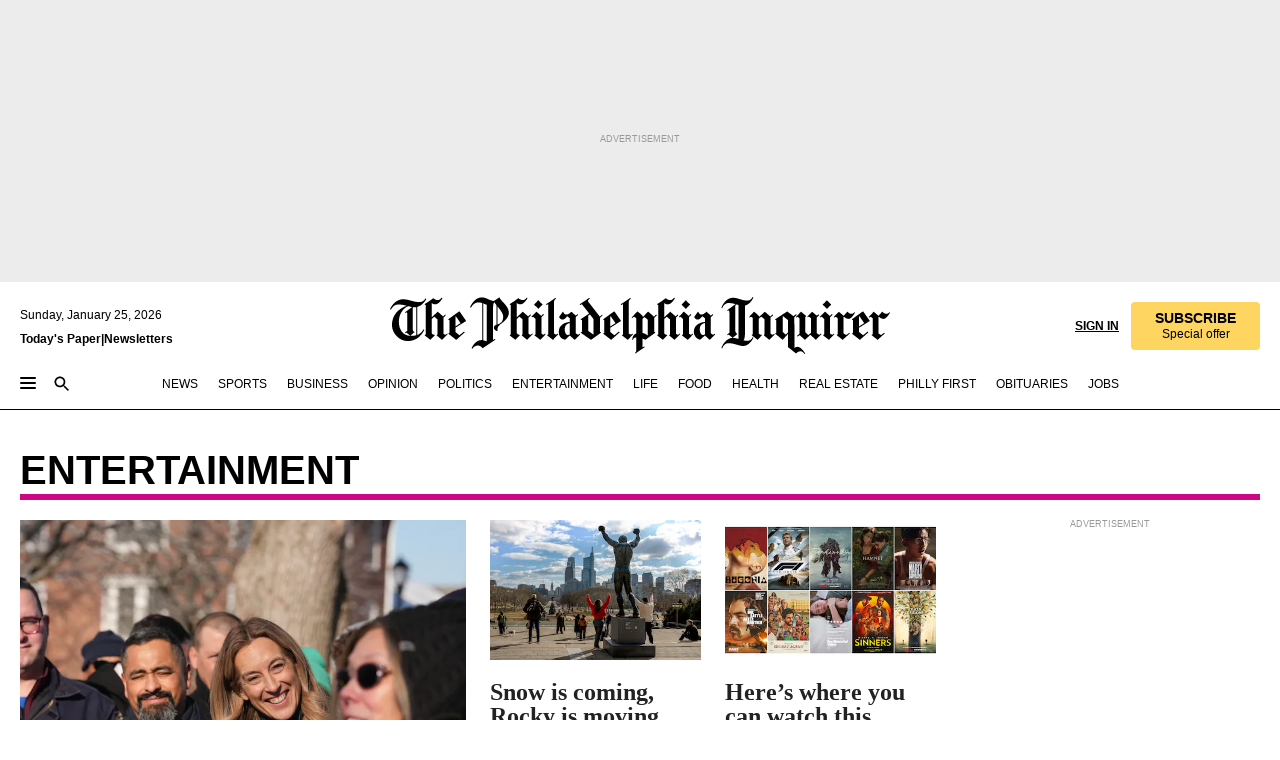

--- FILE ---
content_type: application/javascript; charset=utf-8
request_url: https://www.inquirer.com/pf/dist/components/combinations/light-front.js?d=1141&mxId=00000000
body_size: 194695
content:
/*! For license information please see light-front.js.LICENSE.txt */
!function(e,t){"object"==typeof exports&&"object"==typeof module?module.exports=t(require("react"),require("fusion:prop-types"),require("fusion:jsx:context"),require("fusion:jsx:content"),require("fusion:environment"),require("fusion:jsx:consumer"),require("prop-types"),require("react-dom"),require("fusion:jsx:layout"),require("fusion:jsx:quarantine"),require("fusion:unpack")):"function"==typeof define&&define.amd?define([,,,,,,,,,,],t):"object"==typeof exports?exports.components=t(require("react"),require("fusion:prop-types"),require("fusion:jsx:context"),require("fusion:jsx:content"),require("fusion:environment"),require("fusion:jsx:consumer"),require("prop-types"),require("react-dom"),require("fusion:jsx:layout"),require("fusion:jsx:quarantine"),require("fusion:unpack")):(e.Fusion=e.Fusion||{},e.Fusion.components=t(e.React,e.PropTypes,e.Fusion.Context,e.Fusion.Content,e.Fusion.environment,e.Fusion.Consumer,e.PropTypes,e.ReactDOM,e.Fusion.Layout,e.Fusion.Quarantine,e.Fusion.unpack))}(this,(function(e,t,n,r,i,o,a,l,s,c,u){return function(e){function t(t){for(var n,i,o=t[0],a=t[1],l=0,c=[];l<o.length;l++)i=o[l],Object.prototype.hasOwnProperty.call(r,i)&&r[i]&&c.push(r[i][0]),r[i]=0;for(n in a)Object.prototype.hasOwnProperty.call(a,n)&&(e[n]=a[n]);for(s&&s(t);c.length;)c.shift()()}var n={},r={37:0};function i(t){if(n[t])return n[t].exports;var r=n[t]={i:t,l:!1,exports:{}};return e[t].call(r.exports,r,r.exports,i),r.l=!0,r.exports}i.e=function(e){var t=[],n=r[e];if(0!==n)if(n)t.push(n[2]);else{var o=new Promise((function(t,i){n=r[e]=[t,i]}));t.push(n[2]=o);var a,l=document.createElement("script");l.charset="utf-8",l.timeout=120,i.nc&&l.setAttribute("nonce",i.nc),l.src=function(e){return i.p+""+({}[e]||e)+".chunk.js?d=1141&mxId=00000000"}(e);var s=new Error;a=function(t){l.onerror=l.onload=null,clearTimeout(c);var n=r[e];if(0!==n){if(n){var i=t&&("load"===t.type?"missing":t.type),o=t&&t.target&&t.target.src;s.message="Loading chunk "+e+" failed.\n("+i+": "+o+")",s.name="ChunkLoadError",s.type=i,s.request=o,n[1](s)}r[e]=void 0}};var c=setTimeout((function(){a({type:"timeout",target:l})}),12e4);l.onerror=l.onload=a,document.head.appendChild(l)}return Promise.all(t)},i.m=e,i.c=n,i.d=function(e,t,n){i.o(e,t)||Object.defineProperty(e,t,{enumerable:!0,get:n})},i.r=function(e){"undefined"!=typeof Symbol&&Symbol.toStringTag&&Object.defineProperty(e,Symbol.toStringTag,{value:"Module"}),Object.defineProperty(e,"__esModule",{value:!0})},i.t=function(e,t){if(1&t&&(e=i(e)),8&t)return e;if(4&t&&"object"==typeof e&&e&&e.__esModule)return e;var n=Object.create(null);if(i.r(n),Object.defineProperty(n,"default",{enumerable:!0,value:e}),2&t&&"string"!=typeof e)for(var r in e)i.d(n,r,function(t){return e[t]}.bind(null,r));return n},i.n=function(e){var t=e&&e.__esModule?function(){return e.default}:function(){return e};return i.d(t,"a",t),t},i.o=function(e,t){return Object.prototype.hasOwnProperty.call(e,t)},i.p="/pf/dist/components/combinations/",i.oe=function(e){throw console.error(e),e};var o=this.webpackJsonp=this.webpackJsonp||[],a=o.push.bind(o);o.push=t,o=o.slice();for(var l=0;l<o.length;l++)t(o[l]);var s=a;return i(i.s=1189)}([function(e,t,n){"use strict";e.exports=n(381)},function(t,n){t.exports=e},,function(e,n){e.exports=t},function(e,t,n){"use strict";n.d(t,"h",(function(){return l})),n.d(t,"k",(function(){return s})),n.d(t,"a",(function(){return c})),n.d(t,"b",(function(){return m})),n.d(t,"c",(function(){return h})),n.d(t,"d",(function(){return b})),n.d(t,"i",(function(){return v})),n.d(t,"e",(function(){return g})),n.d(t,"n",(function(){return O})),n.d(t,"j",(function(){return _})),n.d(t,"g",(function(){return w})),n.d(t,"l",(function(){return j})),n.d(t,"m",(function(){return x})),n.d(t,"o",(function(){return E})),n.d(t,"p",(function(){return C})),n.d(t,"f",(function(){return S}));var r=n(19),i=n(11);function o(e,t){var n=Object.keys(e);if(Object.getOwnPropertySymbols){var r=Object.getOwnPropertySymbols(e);t&&(r=r.filter((function(t){return Object.getOwnPropertyDescriptor(e,t).enumerable}))),n.push.apply(n,r)}return n}function a(e,t,n){return(t=function(e){var t=function(e,t){if("object"!=typeof e||null===e)return e;var n=e[Symbol.toPrimitive];if(void 0!==n){var r=n.call(e,t||"default");if("object"!=typeof r)return r;throw new TypeError("@@toPrimitive must return a primitive value.")}return("string"===t?String:Number)(e)}(e,"string");return"symbol"==typeof t?t:String(t)}(t))in e?Object.defineProperty(e,t,{value:n,enumerable:!0,configurable:!0,writable:!0}):e[t]=n,e}const l=(e,t)=>{const n=new Date,l=t||Object(i.e)(),s=(null==e?void 0:e.article_targeting)||{},c=Object(i.d)("test")||void 0;return function(e){for(var t=1;t<arguments.length;t++){var n=null!=arguments[t]?arguments[t]:{};t%2?o(Object(n),!0).forEach((function(t){a(e,t,n[t])})):Object.getOwnPropertyDescriptors?Object.defineProperties(e,Object.getOwnPropertyDescriptors(n)):o(Object(n)).forEach((function(t){Object.defineProperty(e,t,Object.getOwnPropertyDescriptor(n,t))}))}return e}({day_of_week:(null==s?void 0:s.day_of_week)||n.getDay(),hour:(null==s?void 0:s.hour)||n.getHours(),date:(null==s?void 0:s.date)||("0"+(n.getMonth()+1).toString()).substr(-2)+("0"+n.getDate().toString()).substr(-2)+n.getFullYear().toString().substr(2),platform:"fusion",content_type:(null==s?void 0:s.content_type)||"story",url_path:l,is_testing:"prod"===r.ENV?"no":"yes",article_id:"shore/"===l?"New Jersey Shore":null==e?void 0:e._id,article_sections:(null==s?void 0:s.article_sections)||(null==e?void 0:e.section),slot_name:(null==s?void 0:s.slot_name)||""},(null==s?void 0:s.content_subtype)&&{content_subtype:null==s?void 0:s.content_subtype},{},(null==s?void 0:s.article_tags)&&{article_tags:null==s?void 0:s.article_tags},{},(null==s?void 0:s.author)&&{author:null==s?void 0:s.author},{},c&&{test:c})},s=e=>["adhesion","top_banner"].some((t=>e.includes(t))),c={ARTICLE_ONEPIXEL:"article/onepixel",ARTICLE_RIGHT_RAIL_BOTTOM_STICKY:"article/right-rail-bottom-sticky",ARTICLE_RAIL:"article/rail_article",ARTICLE_CUBE:"article/cube",ARTICLE_RIGHT_RAIL_STICKY:"article/right-rail-sticky",ARTICLE_RIGHT_RAIL_STICKY_2:"article/right-rail-sticky-2",ARTICLE_RIGHT_RAIL_3:"article/right-rail-3",ARTICLE_RIGHT_RAIL_STICKY_LIVEBLOG:"article/right-rail-sticky-liveblog",ARTICLE_ANCHOR:"article/anchor",ARTICLE_TOP_LEADERBOARD:"article/top-leaderboard",ARTICLE_RAIL5:"article/rail_5_article",ARTICLE_NATIVE_IN_FEED:"article/native_infeed",ARTICLE_LIVEBLOG_INLINE:"article/liveblog-inline",ARTICLE_LIVEBLOG_SPONSORED:"article/liveblog-sponsored",GALLERY_MREC:"gallery/mrec_gallery",HP_ONEPIXEL:"homepage/onepixel",HP_ADHESION:"homepage/adhesion",HP_SLIDER:"homepage-slider",HP_TOP_BANNER:"homepage/top_banner",HP_PREMIUM:"homepage/premium",HP_ISONE:"homepage/isone",HP_LEADER_1:"homepage/leader_1",HP_LEADER_2:"homepage/leader_2",HP_LEADER_3:"homepage/leader_3",HP_LEADER_4:"homepage/leader_4",HP_LEADER_1_PREMIUM:"homepage/leader_1_premium",HP_MREC:"homepage/mrec",HP_RAIL:"homepage/rail",HP_RAIL_2:"homepage/rail_2",HP_TEXT_LINK:"homepage/text_link",SECTION_TOP_BANNER:"section/top_banner",SECTION_MREC:"section/mrec",SECTION_RAIL:"section/rail",SECTION_RAIL_2:"section/rail_2",SECTION_LEADER:"section/leader",SECTION_LEADER_2:"section/leader_2",SECTION_LEADER_3:"section/leader_3",SECTION_LEADER_PREMIUM:"section/leader_premium",SECTION_LEADER_2_PREMIUM:"section/leader_2_premium",SECTION_LEADER_3_PREMIUM:"section/leader_3_premium",SECTION_ADHESION:"section/adhesion",SECTION_ANCHOR:"section/anchor",SECTION_ONEPIXEL:"section/onepixel",RIGHT_RAIL_STICKY:"right-rail-sticky",GAMEDAY_TOP_BANNER:"gameday_central/top_banner",GAMEDAY_LEADER:"gameday_central/leader",GAMEDAY_LOGO:"gameday_central/logo",GAMEDAY_RAIL_1:"gameday_central/rail_1",GAMEDAY_RAIL_2:"gameday_central/rail_2",GAMEDAY_ADHESION:"gameday_central/adhesion",GAMEDAY_LEADER_BTF:"gameday_central/leader_btf",GAMEDAY_INLINE_1:"gameday_central/inline_1",GAMEDAY_INLINE_2:"gameday_central/inline_2",GAMEDAY_INLINE_3:"gameday_central/inline_3",SPORTS_ADHESION:"sports_section/adhesion",TOPIC_MREC:"topic/mrec",TOPIC_RAIL:"topic/rail",PHILLY_BEST_TOP_BANNER:"phillybest/top_banner",PHILLY_BEST_RAIL_1:"phillybest/rail_1",PHILLY_BEST_RAIL_2:"phillybest/rail_2",PHILLY_BEST_LEADER_1:"phillybest/leader_1",PHILLY_BEST_LEADER_2:"phillybest/leader_2",PHILLY_BEST_ADHESION:"phillybest/adhesion",PHILLY_BEST_ONEPIXEL:"article/onepixel",EAGLES_ADHESION:"eaglesplayoffs/adhesion",EAGLES_RAIL:"eaglesplayoffs/rail",EAGLES_RAIL_2:"eaglesplayoffs/rail_2",EAGLES_LEADER_1:"eaglesplayoffs/leader_1",EAGLES_LEADER_2:"eaglesplayoffs/leader_2",EAGLES_INLINE:"eaglesplayoffs/inline_1",EAGLES_TOP_BANNER:"eaglesplayoffs/top_banner",EAGLES_ONE_PIXEL:"eaglesplayoffs/one_pixel",NATIVE:"native",ART_GUIDE_LOGO:"arts_guide/logo",PHILLY_FIRST_TOP_BANNER:"phillyfirst/top_banner",PHILLY_FIRST_TOP_BANNER_ARTICLE:"phillyfirst/top_banner_article",PHILLY_FIRST_RIGHT_RAIL_ARTICLE:"phillyfirst/article/rail_1",PHILLY_FIRST_RIGHT_RAIL_LANDING:"phillyfirst/landing/rail_1",PHILLY_FIRST_LEADER:"phillyfirst/leader_1",PHILLY_FIRST_TOPIC_TOP_BANNER:"phillyfirst/topic/top_banner",PHILLY_FIRST_TOPIC_RIGHT_RAIL:"phillyfirst/topic/rail_1",PHILLY_FIRST_TOPIC_LEADER:"phillyfirst/topic/leader_1",NEW_SPORTS_INLINE:"section/leader_1",NEW_SPORTS_INLINE_NATIVE:"section/leader_1_native",NEW_SPORTS_LEFT_RAIL:"section/new_sports_left_rail_1",NEW_SPORTS_MASTHEAD:"new_sports_masthead",RESTAURANT_RAIL_1:"restaurant_rail_1",RESTAURANT_RAIL_2:"restaurant_rail_2",RESTAURANT_LEADER:"restaurant_leader",ARTICLE_TOP_BANNER_MASTHEAD:"article/top_banner_masthead",FOOD_LEADER_1:"food_section/leader_1",FOOD_LEADER_1_NATIVE:"food_section/leader_1_native",FOOD_LEADER_2:"food_section/leader_2",FOOD_RIGHT_RAIL_1:"food_section/rail_1",FOOD_RIGHT_RAIL_2:"food_section/rail_2"},u=[c.PHILLY_BEST_LEADER_2,c.EAGLES_INLINE,c.HP_TEXT_LINK,c.NEW_SPORTS_INLINE,c.NEW_SPORTS_MASTHEAD,c.ARTICLE_TOP_BANNER_MASTHEAD,c.FOOD_LEADER_2,c.FOOD_RIGHT_RAIL_2],d=[c.PHILLY_BEST_RAIL_2,c.EAGLES_INLINE,c.HP_TEXT_LINK,c.FOOD_RIGHT_RAIL_1,c.FOOD_RIGHT_RAIL_2],f=[c.PHILLY_BEST_RAIL_1,c.PHILLY_BEST_RAIL_2,c.EAGLES_LEADER_1,c.EAGLES_LEADER_2,c.HP_TEXT_LINK,c.RESTAURANT_LEADER,c.FOOD_LEADER_1,c.FOOD_LEADER_2,c.PHILLY_FIRST_TOPIC_LEADER],p=[c.ARTICLE_ONEPIXEL,c.ARTICLE_LIVEBLOG_SPONSORED,c.ARTICLE_NATIVE_IN_FEED,c.RESTAURANT_RAIL_1,c.RESTAURANT_RAIL_2],m=[c.ARTICLE_ONEPIXEL,c.ARTICLE_ANCHOR,c.HP_TOP_BANNER,c.HP_ONEPIXEL,c.HP_PREMIUM,c.SECTION_ONEPIXEL,c.SECTION_TOP_BANNER,c.HP_ADHESION,c.SECTION_ADHESION,c.SPORTS_ADHESION,c.NEW_SPORTS_LEFT_RAIL,c.GAMEDAY_ADHESION,c.GAMEDAY_TOP_BANNER,c.GAMEDAY_LEADER,c.GAMEDAY_LOGO,c.GAMEDAY_RAIL_1,c.GAMEDAY_RAIL_2,c.GAMEDAY_INLINE_1,c.GAMEDAY_INLINE_2,c.GAMEDAY_INLINE_3,c.SECTION_ANCHOR,c.PHILLY_BEST_TOP_BANNER,c.PHILLY_BEST_ADHESION,c.NATIVE,c.ART_GUIDE_LOGO,c.PHILLY_FIRST_LEADER,c.NEW_SPORTS_INLINE,c.EAGLES_ONE_PIXEL,c.EAGLES_TOP_BANNER],h=[c.ARTICLE_CUBE,c.ARTICLE_RIGHT_RAIL_STICKY_LIVEBLOG,c.ARTICLE_LIVEBLOG_INLINE,c.GALLERY_MREC],b=[c.ARTICLE_TOP_BANNER_MASTHEAD,c.NEW_SPORTS_MASTHEAD,c.PHILLY_FIRST_TOP_BANNER,c.PHILLY_FIRST_TOP_BANNER_ARTICLE,c.PHILLY_FIRST_TOPIC_TOP_BANNER],v=e=>{var t;return null!==(t={[c.SECTION_TOP_BANNER]:"md:min-h-[90px]",[c.GALLERY_MREC]:"min-h-[100px]",[c.ARTICLE_ONEPIXEL]:"h-0",[c.ARTICLE_TOP_LEADERBOARD]:"lg:min-h-[90px]"}[e])&&void 0!==t?t:""},g=(e,t,n)=>e.some((e=>{var r;return!!(null==t?void 0:t.includes(null==e?void 0:e.type))&&(null==e||null===(r=e.children)||void 0===r?void 0:r.some((e=>{var t;return(null==e||null===(t=e.props)||void 0===t?void 0:t.id)===n})))})),y=(e,t,n,r)=>{switch(e){case"homepage":return`phl.homepage/Native_MW_${n}`;case"section":return`${t}/section/Native_MW_${n}`;case"service-hub":return`${t}/section/${(null==r?void 0:r.includes("native"))?`Native_MW_${n}`:""}`;default:return""}},O=e=>e.includes("article/"),_=e=>{switch(e){case 90:return"lg:min-h-[90px]";case 250:return"lg:min-h-[250px]";default:return""}},w=(e,t,n,r,i,o,a)=>{var l,s,u,d,f,p;const m=(null==e||null===(l=e.taxonomy)||void 0===l||null===(s=l.primary_site)||void 0===s||null===(u=s.additional_properties)||void 0===u||null===(d=u.original)||void 0===d||null===(f=d.Ads)||void 0===f?void 0:f.dfp_id)||"",h=(null==e||null===(p=e.Ads)||void 0===p?void 0:p.dfp_id)||"phl.default",b=t.split("?")[0]||"";let v="mrec_gallery"===n?"phl.gallery":m||h;if("/sports/betting"===b||"/sports/betting/"===b)v="phl.sports/betting";else if(a)v="phl.sports/section";else if("service-hub"===r){var g;const t=((null==e||null===(g=e.site)||void 0===g?void 0:g._id)||"").replace("/","");v=y(r,`phl.${t}`,i||1,n)}else if("native"===n)v=y(r,v,i||1);else if("new_sports_masthead"===n)switch(r){case"homepage":v="phl.homepage";break;case"gameday-central":v="phl.special/game-day-central/section";break;default:v=`${v}/section`}else n===c.GAMEDAY_LOGO&&(v="homepage"===r?"phl.homepage":`phl.${null==b?void 0:b.replace(/^\/+|\/+$/g,"")}`);return o&&(v=`phl.graceland/${v.split("/").slice(1).join("/")}`),v},j=e=>(null==e?void 0:e.indexOf("/opinion"))>-1,x=(e,t)=>{let n=[];switch(t){case"article":n=p;break;case"desktop":n=u;break;case"tablet":n=d;break;case"mobile":n=f;break;default:n=m}return n.indexOf(e)>-1},E=e=>{var t,n,r;return[c.SPORTS_ADHESION].includes(e)||"undefined"!=typeof window&&(e===c.HP_ADHESION&&"/inquirer-live/"!==(null===(t=window)||void 0===t||null===(n=t.location)||void 0===n?void 0:n.pathname)||[c.EAGLES_ADHESION].includes(e)&&"undefined"!=typeof window&&(null===(r=window)||void 0===r?void 0:r.innerWidth)>=1024)},C=e=>{var t;return"undefined"!=typeof window&&(null===(t=window)||void 0===t?void 0:t.innerWidth)<768&&[c.SECTION_ADHESION,c.GAMEDAY_ADHESION,c.PHILLY_BEST_ADHESION,c.EAGLES_ADHESION].includes(e)},S=e=>{if(!e)return null;return b.map((t=>e.querySelector(`div[data-ad-name="${t}"]`))).find((e=>null!==e))||null}},,,function(e,t,n){"use strict";n.d(t,"u",(function(){return c})),n.d(t,"F",(function(){return u})),n.d(t,"D",(function(){return d})),n.d(t,"y",(function(){return f})),n.d(t,"v",(function(){return p})),n.d(t,"A",(function(){return m})),n.d(t,"s",(function(){return h})),n.d(t,"C",(function(){return b})),n.d(t,"d",(function(){return g})),n.d(t,"q",(function(){return y})),n.d(t,"w",(function(){return _})),n.d(t,"c",(function(){return w})),n.d(t,"f",(function(){return j})),n.d(t,"b",(function(){return x})),n.d(t,"x",(function(){return E})),n.d(t,"z",(function(){return C})),n.d(t,"B",(function(){return L})),n.d(t,"E",(function(){return P})),n.d(t,"t",(function(){return A})),n.d(t,"j",(function(){return N})),n.d(t,"k",(function(){return I})),n.d(t,"i",(function(){return M})),n.d(t,"h",(function(){return R})),n.d(t,"g",(function(){return F})),n.d(t,"l",(function(){return B})),n.d(t,"n",(function(){return V})),n.d(t,"p",(function(){return H})),n.d(t,"e",(function(){return $})),n.d(t,"m",(function(){return U})),n.d(t,"o",(function(){return q})),n.d(t,"r",(function(){return z})),n.d(t,"G",(function(){return G})),n.d(t,"a",(function(){return Y})),n.d(t,"H",(function(){return W}));var r=n(64),i=n.n(r),o=n(28),a=n(25),l=n(11),s=n(30);const c=e=>"subtype-live"===e,u=e=>"video"===e,d=e=>e===s.a.SWIPEABLE,f=e=>e===s.a.PHILLY_FIRST,p=e=>e===s.a.LIVE_EVENT,m=e=>e===s.a.REGULAR,h=e=>e===s.a.COLUMNIST,b=e=>/\/(sports|eagles|phillies|flyers|sixers)(\/|)/g.test(e),v=e=>new RegExp(/^\/\/\sTimestamp\s[\d+]{1,2}\/[\d+]{1,2}(\/[\d+]{1,2})?\s[\d+]{1,2}:[\d+]{1,2}(AM|am|PM|pm)/g).test(e.trim()),g=async(e,t)=>{const n=JSON.stringify({canonical_url:e}),r=await i.a.get("/pf/api/v3/content/fetch/content-api-light-nocache",{params:{query:n,timeToken:Date.now(),d:t}});return null==r?void 0:r.data},y=(e,t,n)=>{var r;const i=null==e?void 0:e.filter((e=>"text"===e.type&&e.content&&e.content.startsWith("// Timestamp",0)));let o="";var l,s;i.length>0&&v(null===(r=i[0])||void 0===r?void 0:r.content)&&(o=Object(a.f)(null===(l=i[0])||void 0===l?void 0:l.content,"aptime-liveblog",null==t?void 0:t.slice(0,4)),n&&(o=Object(a.f)(null===(s=i[0])||void 0===s?void 0:s.content,"UTC",null==t?void 0:t.slice(0,4),!0)));return o},O=(e,t)=>t?t.parseFromString(e,"text/html").body.textContent:(new DOMParser).parseFromString(e,"text/html").body.textContent,_=(e,t)=>{const n=(null==t?void 0:t.first_publish_date)||(null==t?void 0:t.last_updated_date);return!(!e||!n)&&new Date(n)>new Date(e)},w=(e,t,n,r,i)=>{const o=[],l="undefined"==typeof window;let s,c={};return!1===l&&(s=new DOMParser),e?(e.forEach((e=>{if("header"===e.type)Object.assign(c,{header:l?(f=e.content,f.replace(/<[^>]*>?/gm,"")):O(e.content,s)});else if("text"===e.type&&e.content.startsWith("// Timestamp",0)){let o,l=e.content,s="",f=0;v(e.content)&&(l=Object(a.f)(e.content,"UTC"),s=Object(a.f)(e.content,"",r));for(let e=0;e<l.length;e++)o=l.charCodeAt(e),f=(f<<5)-f+o,f&=f;const p=i?(null==(u=e)||null===(d=u._id)||void 0===d?void 0:d.replace("k_generated_","card-"))||null:`card-${Math.abs(f)}`;Object.assign(c,{timestamp:t?s:"",url:`${n||""}/${p}`})}var u,d,f;c.header&&c.url&&(o.push(c),c={})})),o):[]},j=(e,t=", ")=>{var n,r,i;return null==e||null===(n=e.credits)||void 0===n||null===(r=n.by)||void 0===r||null===(i=r.map((e=>Object(o.getAuthorName)(e))))||void 0===i?void 0:i.join(t)},x=(e,t)=>(null==e?void 0:e.filter((e=>{var n;return null==e||null===(n=e._id)||void 0===n?void 0:n.includes(t)})).length)>0,E=e=>x(e,"/opinion")||x(e,"/expert-opinions"),C=(e,t)=>x(e,"/philly-first")&&"subtype-phillyfirst"===t,S=e=>x(e,"/columnists"),k=e=>x(e,"/editorials"),L=(e,t,n)=>E(e)||S(e)||k(e)||!0===t&&(e=>x(e,"/sports/betting")||x(e,"/casino"))(e)&&!((e,t)=>e.filter((e=>e===t||`${e}/`===t)).length>0)(["/sports/betting","/casino"],n||""),P=e=>"The Action Network"===e,A=e=>"gallery"===e,T=e=>-1!==e.findIndex((e=>"no_author"===e._id)),N=e=>{var t,n;const r=(null===(t=e.taxonomy)||void 0===t?void 0:t.sections)||[],i=(null===(n=e.credits)||void 0===n?void 0:n.by)||[];return S(r)&&!k(r)&&(i.length>0&&!T(i)||i.length>1&&T(i))?"Columnist":""},I=e=>{const t=(null==e?void 0:e.first_publish_date)||"",n=(null==e?void 0:e.display_date)||"",r=(null==e?void 0:e.type)||"";return Object(a.h)(t,n,"minute")||Object(a.g)(n,t,"minute")?{time:t,isUpdated:!1}:A(r)?{time:n,isUpdated:!0}:{time:t,updatedTime:n,isUpdated:!0}},M=e=>{var t,n,r,i;const o=((null==e||null===(t=e.distributor)||void 0===t?void 0:t.category)||"").trim().toLocaleLowerCase();let a=(null==e||null===(n=e.distributor)||void 0===n?void 0:n.name)||"";if(!a){var l;const t=((null==e||null===(l=e.source)||void 0===l?void 0:l.source_type)||"").trim().toLowerCase();var s;if("staff"!==t&&"freelance"!==t)a=null==e||null===(s=e.source)||void 0===s?void 0:s.name}return P(a||(null==e||null===(r=e.source)||void 0===r?void 0:r.name))?"Action Network":"staff"===o||"Philly First"===(a||(null==e||null===(i=e.source)||void 0===i?void 0:i.name))||"external or unknown"===(a||"").trim().toLowerCase()?"":"freelance"===o?"For The Inquirer":(a||"").trim()},D=e=>{const t=(null==e?void 0:e.url)||"";return t?(t.startsWith("www")?"https://":"")+t:""},R=e=>{var t,n;let r=(null==e||null===(t=e.credits)||void 0===t?void 0:t.by)||[];const i=M(e);if(!k((null===(n=e.taxonomy)||void 0===n?void 0:n.sections)||[]))return i?r.map((e=>{var t,n;const r=(null==e?void 0:e.name)||"",o=(null===(t=r.split(","))||void 0===t||null===(n=t.pop())||void 0===n?void 0:n.trim())||"";return(r.includes(i)||i.includes(o))&&(e.name=r.replace(/,[^,]+$/,"")),e.url=D(e),e})):r.map((e=>{var t,n;(null==e?void 0:e.name)&&(e.name=(null==e||null===(t=e.name)||void 0===t?void 0:t.match(/<a.*\/a>/i))?e.name.split(",")[0]:e.name,e.name=null==e||null===(n=e.name)||void 0===n?void 0:n.replace(/by+\s/i,""));return e.url=D(e),e}));{var o;const t=((null===(o=e.taxonomy)||void 0===o?void 0:o.sections)||[]).filter((e=>"/opinion/editorials"===e._id));var a,s,c;if(t.length)r=[{name:"The Editorial Board",url:`${Object(l.c)()}${t[0]._id}`,image:{url:(null===(a=t[0])||void 0===a||null===(s=a.additional_properties)||void 0===s||null===(c=s.original.card_display)||void 0===c?void 0:c.card_eyebrow_logo)||""}}];else r=[{name:"The Editorial Board",url:`${Object(l.c)()}/opinion/editorials`}]}return r},F=e=>({authors:R(e),timestamp:I(e),section:N(e),organization:M(e)}),B=e=>{var t,n,r;const i=(null==e||null===(t=e.taxonomy)||void 0===t?void 0:t.sections)||[],o=null==e?void 0:e.subtype;let a="standard-story-card";return c(o)?a="liveblog-card":k(i)?a="editorial-story-card":S(i)?a="columnist-story-card":E(i)?a="opinion-story-card":(null==e||null===(n=e.promo_items)||void 0===n||null===(r=n.basic)||void 0===r?void 0:r.url)?u(o)&&!p(o)&&(a="video-card"):a="standard-story-no-image-card",a},V=e=>(null==e?void 0:e.primary_section)?e.primary_section:null==e?void 0:e.primary_site,H=e=>{const t=[],n=V(e);if(!n)return t;t.push((null==n?void 0:n.name)||"");const r=(n._id||"").split("/");return t.concat(r).filter((e=>e))},$=e=>R(e).map((e=>e.name)).join(" | "),U=e=>{var t,n,r,i;if(e.credit)return e.credit;const o=((null===(t=e.credits)||void 0===t?void 0:t.by)||[]).map((e=>{var t,n;return(null===(t=e.additional_properties)||void 0===t||null===(n=t.original)||void 0===n?void 0:n.byline)||e.byline||e.name})),a=(null===(n=e.credits)||void 0===n||null===(r=n.affiliation)||void 0===r||null===(i=r[0])||void 0===i?void 0:i.name)||"";return`${o.filter(((e,t,n)=>n.indexOf(e)===t)).join(", ")}${o.length>0&&a?" / ":""}${a}`},q=(e,t)=>e&&e.basic?!e.print||"liveblog"!==t&&"longform"!==t?e.tablet&&"social_share"===t?e.tablet:e.web&&"card"===t?e.web:e.meta_title&&"meta"===t?e.meta_title:e.basic:e.print:"",z=(e,t,n)=>e.filter((e=>((null==e?void 0:e.slug)||"").toLowerCase()===t||((null==e?void 0:e.text)?((null==e?void 0:e.text)||"").toLowerCase()===n:""))).length>0,G=e=>m(e)||h(e),Y=(e,t)=>{var n;const r=V((null==e?void 0:e.taxonomy)||{});return null==r||null===(n=r._id)||void 0===n?void 0:n.includes(t)},W=e=>{var t;const n=e?JSON.parse(e):null;return(null==n||null===(t=n.enclosure)||void 0===t?void 0:t.url)||(null==n?void 0:n.AudioUrl)||""}},,function(e,t){e.exports=n},function(e,t,n){"use strict";n.d(t,"g",(function(){return i})),n.d(t,"m",(function(){return o})),n.d(t,"k",(function(){return a})),n.d(t,"a",(function(){return l})),n.d(t,"d",(function(){return s})),n.d(t,"f",(function(){return c})),n.d(t,"c",(function(){return u})),n.d(t,"e",(function(){return d})),n.d(t,"h",(function(){return f})),n.d(t,"i",(function(){return p})),n.d(t,"j",(function(){return m})),n.d(t,"l",(function(){return h})),n.d(t,"b",(function(){return b}));var r=n(13);const i=e=>null==e||0===e.length,o=e=>e.replace(/\W+/g," ").split(/ |\B(?=[A-Z])/).map((e=>e.toLowerCase())).join("_"),a=(e="")=>e.replace(/\W+/g," ").trim().split(/ |\B(?=[A-Z])/).map((e=>e.toLowerCase())).join("-"),l=(e="")=>{var t,n;const r=null==e||null===(t=e.replace("/",""))||void 0===t||null===(n=t.replace("-"," "))||void 0===n?void 0:n.split(" ");return r.length>0?r.map((e=>{var t;return`${null==e||null===(t=e.charAt(0))||void 0===t?void 0:t.toUpperCase()}${null==e?void 0:e.slice(1)}`})).join(" "):e},s=()=>{var e;return"undefined"!=typeof window&&(null===(e=window)||void 0===e?void 0:e.innerWidth)<r.k},c=()=>{var e,t;return"undefined"!=typeof window&&((null===(e=window)||void 0===e?void 0:e.innerWidth)>=r.k&&(null===(t=window)||void 0===t?void 0:t.innerWidth)<=r.u)},u=()=>{var e;return"undefined"!=typeof window&&(null===(e=window)||void 0===e?void 0:e.innerWidth)>r.u},d=()=>{var e;return"undefined"!=typeof window&&(null===(e=window)||void 0===e?void 0:e.innerWidth)<r.s},f=e=>null==e||0===Object.keys(e).length,p=()=>{var e,t,n,r;return 1===(null===(e=window)||void 0===e||null===(t=e.services)||void 0===t||null===(n=t.loginService)||void 0===n||null===(r=n.user)||void 0===r?void 0:r.hasAdsFreeReading)||!1},m=e=>"true"===e("isPremium")||!1,h=(e,t)=>{try{return JSON.parse(e||"")}catch{return t}},b=e=>"app-web-view"===e},function(e,t,n){"use strict";n.d(t,"c",(function(){return i})),n.d(t,"d",(function(){return o})),n.d(t,"e",(function(){return a})),n.d(t,"g",(function(){return l})),n.d(t,"h",(function(){return s})),n.d(t,"f",(function(){return c})),n.d(t,"i",(function(){return u})),n.d(t,"a",(function(){return d})),n.d(t,"b",(function(){return f}));var r=n(19);const i=(e="fusion")=>{switch(r.ENV){case"local":case"dev":return`https://dev.${e}.inquirer.com`;case"sandbox":return`https://stage.${e}.inquirer.com`;default:return"https://www.inquirer.com"}},o=(e,t)=>{var n;let r="";if(t)r=new URL(`${i()}${t}`).search;else if("undefined"!=typeof window){var o,a;r=null===(o=window)||void 0===o||null===(a=o.location)||void 0===a?void 0:a.search}return null===(n=new URLSearchParams(r))||void 0===n?void 0:n.get(e)},a=()=>{var e,t,n;return(null===(e=window)||void 0===e||null===(t=e.location)||void 0===t||null===(n=t.pathname)||void 0===n?void 0:n.slice(1))||"home"},l=()=>"prod"===r.ENV,s=(e,t)=>""!==t&&void 0!==t&&e("pagetype")===t,c=e=>s(e,"homepage")||!1,u=e=>s(e,"sports")||!1,d=e=>{const t=[],n=e.indexOf("?"),r=(-1!==n?e.substring(n+1):e).split("&");for(let e=0;e<r.length;e++){const[n,i]=r[e].split("=");t[n]=i}return t},f=e=>`${i()}${e}`},function(e,t,n){"use strict";n.d(t,"c",(function(){return i})),n.d(t,"a",(function(){return u})),n.d(t,"r",(function(){return f})),n.d(t,"w",(function(){return o})),n.d(t,"y",(function(){return p})),n.d(t,"d",(function(){return c})),n.d(t,"e",(function(){return a})),n.d(t,"f",(function(){return s})),n.d(t,"h",(function(){return l})),n.d(t,"b",(function(){return d})),n.d(t,"s",(function(){return m})),n.d(t,"g",(function(){return h})),n.d(t,"q",(function(){return b})),n.d(t,"p",(function(){return v})),n.d(t,"j",(function(){return g})),n.d(t,"l",(function(){return y})),n.d(t,"m",(function(){return O})),n.d(t,"t",(function(){return _})),n.d(t,"u",(function(){return w})),n.d(t,"v",(function(){return j})),n.d(t,"k",(function(){return x})),n.d(t,"i",(function(){return E})),n.d(t,"n",(function(){return C})),n.d(t,"z",(function(){return S})),n.d(t,"o",(function(){return k})),n.d(t,"x",(function(){return L}));var r=n(11);const i="content-api-v2",o="tag-feed",a="first_publish_date:desc",l="/news,/sports,/politics,/business,/health,/entertainment,/food,/real-estate,/opinion",s=5,c=0,u="collections-api",d="collections-api-v2",f="section-feed",p="topic-feed",m="section-feed-v2",h="/zzz-systest",b="PMN_p3pp3r-#216",v="restaurant-maps",g="food-front-chain",y="global/HTMLBox",O="global/OurWriters",_="sports-front-chain",w="sports-front-chain-ab-test",j="global/StoryCardV2",x="global/HeadlineListV2",E=20,C={leftLabel:"Newer",rightLabel:"Older"},S="packages/WeekendPackage",k=`${Object(r.c)()}/privacy-policy/`,L=`${Object(r.c)()}/about/terms_and_conditions/`},function(e,t,n){"use strict";n.d(t,"t",(function(){return r})),n.d(t,"i",(function(){return i})),n.d(t,"h",(function(){return o})),n.d(t,"s",(function(){return a})),n.d(t,"u",(function(){return l})),n.d(t,"k",(function(){return s})),n.d(t,"c",(function(){return c})),n.d(t,"r",(function(){return u})),n.d(t,"q",(function(){return d})),n.d(t,"n",(function(){return f})),n.d(t,"p",(function(){return p})),n.d(t,"b",(function(){return m})),n.d(t,"f",(function(){return h})),n.d(t,"o",(function(){return b})),n.d(t,"g",(function(){return v})),n.d(t,"e",(function(){return g})),n.d(t,"a",(function(){return y})),n.d(t,"d",(function(){return O})),n.d(t,"j",(function(){return _})),n.d(t,"l",(function(){return w})),n.d(t,"m",(function(){return j}));const r="/sports/betting",i="isSportsAppbar",o="isFoodAppbar",a=1280,l=1023,s=480,c=["location","cuisine","price"],u={$:"(Under $50)",$$:"($50-$100)",$$$:"($100-$200)",$$$$:"(Over $200)"},d="/food/restaurant-finder-philadelphia",f="picks",p="reservations",m="What are you in the mood for?",h="Inquirer.com: Philadelphia local news, sports, jobs, cars, homes",b="web|onsite|checkout flow",v="web|onsite|front|Food",g="The Philadelphia Inquirer",y="https://media.inquirer.com/assets/",O=["global/AdUnit","section/header","global/TopicHeader"],_="11/6/2025",w="Newsletters",j="https://www.inquirer.com/newsletters/"},,function(e,t,n){e.exports=function(){"use strict";var e=1e3,t=6e4,n=36e5,r="millisecond",i="second",o="minute",a="hour",l="day",s="week",c="month",u="quarter",d="year",f="date",p="Invalid Date",m=/^(\d{4})[-/]?(\d{1,2})?[-/]?(\d{0,2})[Tt\s]*(\d{1,2})?:?(\d{1,2})?:?(\d{1,2})?[.:]?(\d+)?$/,h=/\[([^\]]+)]|Y{1,4}|M{1,4}|D{1,2}|d{1,4}|H{1,2}|h{1,2}|a|A|m{1,2}|s{1,2}|Z{1,2}|SSS/g,b={name:"en",weekdays:"Sunday_Monday_Tuesday_Wednesday_Thursday_Friday_Saturday".split("_"),months:"January_February_March_April_May_June_July_August_September_October_November_December".split("_"),ordinal:function(e){var t=["th","st","nd","rd"],n=e%100;return"["+e+(t[(n-20)%10]||t[n]||t[0])+"]"}},v=function(e,t,n){var r=String(e);return!r||r.length>=t?e:""+Array(t+1-r.length).join(n)+e},g={s:v,z:function(e){var t=-e.utcOffset(),n=Math.abs(t),r=Math.floor(n/60),i=n%60;return(t<=0?"+":"-")+v(r,2,"0")+":"+v(i,2,"0")},m:function e(t,n){if(t.date()<n.date())return-e(n,t);var r=12*(n.year()-t.year())+(n.month()-t.month()),i=t.clone().add(r,c),o=n-i<0,a=t.clone().add(r+(o?-1:1),c);return+(-(r+(n-i)/(o?i-a:a-i))||0)},a:function(e){return e<0?Math.ceil(e)||0:Math.floor(e)},p:function(e){return{M:c,y:d,w:s,d:l,D:f,h:a,m:o,s:i,ms:r,Q:u}[e]||String(e||"").toLowerCase().replace(/s$/,"")},u:function(e){return void 0===e}},y="en",O={};O[y]=b;var _="$isDayjsObject",w=function(e){return e instanceof C||!(!e||!e[_])},j=function e(t,n,r){var i;if(!t)return y;if("string"==typeof t){var o=t.toLowerCase();O[o]&&(i=o),n&&(O[o]=n,i=o);var a=t.split("-");if(!i&&a.length>1)return e(a[0])}else{var l=t.name;O[l]=t,i=l}return!r&&i&&(y=i),i||!r&&y},x=function(e,t){if(w(e))return e.clone();var n="object"==typeof t?t:{};return n.date=e,n.args=arguments,new C(n)},E=g;E.l=j,E.i=w,E.w=function(e,t){return x(e,{locale:t.$L,utc:t.$u,x:t.$x,$offset:t.$offset})};var C=function(){function b(e){this.$L=j(e.locale,null,!0),this.parse(e),this.$x=this.$x||e.x||{},this[_]=!0}var v=b.prototype;return v.parse=function(e){this.$d=function(e){var t=e.date,n=e.utc;if(null===t)return new Date(NaN);if(E.u(t))return new Date;if(t instanceof Date)return new Date(t);if("string"==typeof t&&!/Z$/i.test(t)){var r=t.match(m);if(r){var i=r[2]-1||0,o=(r[7]||"0").substring(0,3);return n?new Date(Date.UTC(r[1],i,r[3]||1,r[4]||0,r[5]||0,r[6]||0,o)):new Date(r[1],i,r[3]||1,r[4]||0,r[5]||0,r[6]||0,o)}}return new Date(t)}(e),this.init()},v.init=function(){var e=this.$d;this.$y=e.getFullYear(),this.$M=e.getMonth(),this.$D=e.getDate(),this.$W=e.getDay(),this.$H=e.getHours(),this.$m=e.getMinutes(),this.$s=e.getSeconds(),this.$ms=e.getMilliseconds()},v.$utils=function(){return E},v.isValid=function(){return!(this.$d.toString()===p)},v.isSame=function(e,t){var n=x(e);return this.startOf(t)<=n&&n<=this.endOf(t)},v.isAfter=function(e,t){return x(e)<this.startOf(t)},v.isBefore=function(e,t){return this.endOf(t)<x(e)},v.$g=function(e,t,n){return E.u(e)?this[t]:this.set(n,e)},v.unix=function(){return Math.floor(this.valueOf()/1e3)},v.valueOf=function(){return this.$d.getTime()},v.startOf=function(e,t){var n=this,r=!!E.u(t)||t,u=E.p(e),p=function(e,t){var i=E.w(n.$u?Date.UTC(n.$y,t,e):new Date(n.$y,t,e),n);return r?i:i.endOf(l)},m=function(e,t){return E.w(n.toDate()[e].apply(n.toDate("s"),(r?[0,0,0,0]:[23,59,59,999]).slice(t)),n)},h=this.$W,b=this.$M,v=this.$D,g="set"+(this.$u?"UTC":"");switch(u){case d:return r?p(1,0):p(31,11);case c:return r?p(1,b):p(0,b+1);case s:var y=this.$locale().weekStart||0,O=(h<y?h+7:h)-y;return p(r?v-O:v+(6-O),b);case l:case f:return m(g+"Hours",0);case a:return m(g+"Minutes",1);case o:return m(g+"Seconds",2);case i:return m(g+"Milliseconds",3);default:return this.clone()}},v.endOf=function(e){return this.startOf(e,!1)},v.$set=function(e,t){var n,s=E.p(e),u="set"+(this.$u?"UTC":""),p=(n={},n[l]=u+"Date",n[f]=u+"Date",n[c]=u+"Month",n[d]=u+"FullYear",n[a]=u+"Hours",n[o]=u+"Minutes",n[i]=u+"Seconds",n[r]=u+"Milliseconds",n)[s],m=s===l?this.$D+(t-this.$W):t;if(s===c||s===d){var h=this.clone().set(f,1);h.$d[p](m),h.init(),this.$d=h.set(f,Math.min(this.$D,h.daysInMonth())).$d}else p&&this.$d[p](m);return this.init(),this},v.set=function(e,t){return this.clone().$set(e,t)},v.get=function(e){return this[E.p(e)]()},v.add=function(r,u){var f,p=this;r=Number(r);var m=E.p(u),h=function(e){var t=x(p);return E.w(t.date(t.date()+Math.round(e*r)),p)};if(m===c)return this.set(c,this.$M+r);if(m===d)return this.set(d,this.$y+r);if(m===l)return h(1);if(m===s)return h(7);var b=(f={},f[o]=t,f[a]=n,f[i]=e,f)[m]||1,v=this.$d.getTime()+r*b;return E.w(v,this)},v.subtract=function(e,t){return this.add(-1*e,t)},v.format=function(e){var t=this,n=this.$locale();if(!this.isValid())return n.invalidDate||p;var r=e||"YYYY-MM-DDTHH:mm:ssZ",i=E.z(this),o=this.$H,a=this.$m,l=this.$M,s=n.weekdays,c=n.months,u=n.meridiem,d=function(e,n,i,o){return e&&(e[n]||e(t,r))||i[n].slice(0,o)},f=function(e){return E.s(o%12||12,e,"0")},m=u||function(e,t,n){var r=e<12?"AM":"PM";return n?r.toLowerCase():r};return r.replace(h,(function(e,r){return r||function(e){switch(e){case"YY":return String(t.$y).slice(-2);case"YYYY":return E.s(t.$y,4,"0");case"M":return l+1;case"MM":return E.s(l+1,2,"0");case"MMM":return d(n.monthsShort,l,c,3);case"MMMM":return d(c,l);case"D":return t.$D;case"DD":return E.s(t.$D,2,"0");case"d":return String(t.$W);case"dd":return d(n.weekdaysMin,t.$W,s,2);case"ddd":return d(n.weekdaysShort,t.$W,s,3);case"dddd":return s[t.$W];case"H":return String(o);case"HH":return E.s(o,2,"0");case"h":return f(1);case"hh":return f(2);case"a":return m(o,a,!0);case"A":return m(o,a,!1);case"m":return String(a);case"mm":return E.s(a,2,"0");case"s":return String(t.$s);case"ss":return E.s(t.$s,2,"0");case"SSS":return E.s(t.$ms,3,"0");case"Z":return i}return null}(e)||i.replace(":","")}))},v.utcOffset=function(){return 15*-Math.round(this.$d.getTimezoneOffset()/15)},v.diff=function(r,f,p){var m,h=this,b=E.p(f),v=x(r),g=(v.utcOffset()-this.utcOffset())*t,y=this-v,O=function(){return E.m(h,v)};switch(b){case d:m=O()/12;break;case c:m=O();break;case u:m=O()/3;break;case s:m=(y-g)/6048e5;break;case l:m=(y-g)/864e5;break;case a:m=y/n;break;case o:m=y/t;break;case i:m=y/e;break;default:m=y}return p?m:E.a(m)},v.daysInMonth=function(){return this.endOf(c).$D},v.$locale=function(){return O[this.$L]},v.locale=function(e,t){if(!e)return this.$L;var n=this.clone(),r=j(e,t,!0);return r&&(n.$L=r),n},v.clone=function(){return E.w(this.$d,this)},v.toDate=function(){return new Date(this.valueOf())},v.toJSON=function(){return this.isValid()?this.toISOString():null},v.toISOString=function(){return this.$d.toISOString()},v.toString=function(){return this.$d.toUTCString()},b}(),S=C.prototype;return x.prototype=S,[["$ms",r],["$s",i],["$m",o],["$H",a],["$W",l],["$M",c],["$y",d],["$D",f]].forEach((function(e){S[e[1]]=function(t){return this.$g(t,e[0],e[1])}})),x.extend=function(e,t){return e.$i||(e(t,C,x),e.$i=!0),x},x.locale=j,x.isDayjs=w,x.unix=function(e){return x(1e3*e)},x.en=O[y],x.Ls=O,x.p={},x}()},function(e,t){e.exports=r},function(e,t,n){"use strict";n.d(t,"i",(function(){return c})),n.d(t,"b",(function(){return u})),n.d(t,"a",(function(){return d})),n.d(t,"d",(function(){return f})),n.d(t,"c",(function(){return p})),n.d(t,"e",(function(){return m})),n.d(t,"f",(function(){return h})),n.d(t,"h",(function(){return v})),n.d(t,"g",(function(){return g}));var r=n(13),i=n(23);function o(e,t){var n=Object.keys(e);if(Object.getOwnPropertySymbols){var r=Object.getOwnPropertySymbols(e);t&&(r=r.filter((function(t){return Object.getOwnPropertyDescriptor(e,t).enumerable}))),n.push.apply(n,r)}return n}function a(e){for(var t=1;t<arguments.length;t++){var n=null!=arguments[t]?arguments[t]:{};t%2?o(Object(n),!0).forEach((function(t){l(e,t,n[t])})):Object.getOwnPropertyDescriptors?Object.defineProperties(e,Object.getOwnPropertyDescriptors(n)):o(Object(n)).forEach((function(t){Object.defineProperty(e,t,Object.getOwnPropertyDescriptor(n,t))}))}return e}function l(e,t,n){return(t=function(e){var t=function(e,t){if("object"!=typeof e||null===e)return e;var n=e[Symbol.toPrimitive];if(void 0!==n){var r=n.call(e,t||"default");if("object"!=typeof r)return r;throw new TypeError("@@toPrimitive must return a primitive value.")}return("string"===t?String:Number)(e)}(e,"string");return"symbol"==typeof t?t:String(t)}(t))in e?Object.defineProperty(e,t,{value:n,enumerable:!0,configurable:!0,writable:!0}):e[t]=n,e}const s="No Value Set",c=e=>{var t,n;e&&(null===(t=window)||void 0===t||null===(n=t.PMNdataLayer)||void 0===n||n.push({analytics:a({},e)}))},u=e=>e.map((e=>e.props.type.replace("/","-"))).join("|"),d=e=>{const t=null==e?void 0:e.filter((e=>"sections"===e.collection)),n=(t||[]).slice(1,t.length-1),i=[];let o=[];return(n||[]).forEach((e=>{((null==e?void 0:e.children)||[]).forEach((e=>{var t;const n=-1===r.d.indexOf((null==e?void 0:e.type)||"")?e:null;var a;e.children?(n&&i.push(n),o=null==e||null===(a=e.children)||void 0===a?void 0:a.map((e=>{var t;return null==e||null===(t=e.props)||void 0===t?void 0:t.id}))):o&&-1===o.indexOf((null==e||null===(t=e.props)||void 0===t?void 0:t.id)||"")&&n&&i.push(n)}))})),i},f=()=>{var e,t,n,r;return null===(e=window)||void 0===e||null===(t=e.PMNdataLayer)||void 0===t||null===(n=t.find((e=>{var t;return null==e||null===(t=e.analytics)||void 0===t?void 0:t.user})))||void 0===n||null===(r=n.analytics)||void 0===r?void 0:r.user},p=()=>{var e,t,n;return null===(e=window)||void 0===e||null===(t=e.PMNdataLayer)||void 0===t||null===(n=t.find((e=>{var t;return(null==e?void 0:e.analytics)&&!(null==e||null===(t=e.analytics)||void 0===t?void 0:t.user)})))||void 0===n?void 0:n.analytics},m=e=>{var t,n,r;const i=p(),o=null==e||null===(t=e.taxonomy)||void 0===t||null===(n=t.primary_site)||void 0===n||null===(r=n._id)||void 0===r?void 0:r.split("/");let a=(null==i?void 0:i.sub_sub_section)||(null==o?void 0:o[(null==o?void 0:o.length)-1])||"";a=0===a.length||a===s||void 0===a?"null":a;let l=(null==i?void 0:i.content_id)||(null==e?void 0:e._id)||s;return l=l===s?"null":l,`web|onsite|article|${a}|${l}`},h=(e="null")=>{var t,n,r,i;const o=p(),a=(null===(t=window)||void 0===t||null===(n=t.Fusion)||void 0===n||null===(r=n.metas)||void 0===r||null===(i=r.pagetype)||void 0===i?void 0:i.value)||"";return"Newsletters"===(null==o?void 0:o.title)||"newsletters"===a?`web|onsite|admin|nl landing page|${e}`:"front"===(null==o?void 0:o.content_type)?`web|onsite|front|${(null==o?void 0:o.title)||"null"}`:`web|onsite|admin|nl signup page|${e} Sign Up`},b=(e="")=>{var t,n;null===(t=window)||void 0===t||null===(n=t.PMNdataLayer)||void 0===n||n.push({event:"user-login",login_attempt:e})},v=()=>{Object(i.a)((()=>{var e,t,n,r,i,o,a,l;null===(e=window)||void 0===e||null===(t=e.services)||void 0===t||null===(n=t.loginService)||void 0===n||null===(r=n.lock)||void 0===r||r.on("forgot_password ready",(()=>b("forgot_password"))),null===(i=window)||void 0===i||null===(o=i.services)||void 0===o||null===(a=o.loginService)||void 0===a||null===(l=a.lock)||void 0===l||l.on("forgot_password submit",(()=>b("send_email")))}))},g=(e="open")=>{var t,n;null===(t=window)||void 0===t||null===(n=t.PMNdataLayer)||void 0===n||n.push({event:"ga_generic_event",interactionType:"click",userInteraction:"hamburger menu",interactionDetail:e})}},,function(e,t){e.exports=i},,function(e,t,n){"use strict";n.d(t,"a",(function(){return r})),n.d(t,"d",(function(){return i})),n.d(t,"c",(function(){return o})),n.d(t,"b",(function(){return a}));const r={LOGGED_OUT:"Logged Out",LOGGED_IN:"Logged In",SUBSCRIBED:"Subscribed"},i=[{name:"Keep reading by creating a <b>free</b> account or signing in.",style:"text",customClass:"info-link",icon:"information"},{name:"Sign in/Sign up",style:"fill",customClass:"auth0-log-in login-btn",path:"#",additionalAttrs:{"data-link-type":"global-nav","aria-label":"Sign in/Sign up"}},{name:"Subscribe",style:"outline",customClass:"subscribe-btn",path:"https://www.inquirer.com/subscribe_today/",additionalAttrs:{"data-link-type":"global-nav","aria-label":"Subscribe"}},{name:"Support local news",style:"outline",customClass:"support-local-news-btn",path:"https://www.inquirer.com/donate/",additionalAttrs:{"data-link-type":"global-nav","aria-label":"Support local news"}}],o=[{name:"Support local news",style:"fill",customClass:"support-local-news-btn",path:"https://www.inquirer.com/donate/",additionalAttrs:{"data-link-type":"global-nav","aria-label":"Support local news"}},{name:"Manage account",style:"outline",customClass:"manage-acc-btn mobile",path:"https://account.inquirer.com/login?so=00D1U000000xvlm",additionalAttrs:{"data-link-type":"global-nav","aria-label":"Manage account"}},{name:"Manage account",style:"fill",customClass:"manage-acc-btn desktop",path:"https://account.inquirer.com/login?so=00D1U000000xvlm",additionalAttrs:{"data-link-type":"global-nav","aria-label":"Manage account"}},{name:"",style:"empty",customClass:"dropdown-notify",path:"",additionalAttrs:{}},{name:"Sign out",style:"link",customClass:"logout-btn",additionalAttrs:{"data-link-type":"global-nav","aria-label":"Sign out"},path:"#"}],a=[{name:"Subscribe",style:"fill",customClass:"subscribe-btn",path:"https://www.inquirer.com/subscribe_loggedin/",additionalAttrs:{"data-link-type":"global-nav","aria-label":"Subscribe"}},{name:"Support local news",style:"outline",customClass:"support-local-news-btn",path:"https://www.inquirer.com/donate/",additionalAttrs:{"data-link-type":"global-nav","aria-label":"Support local news"}},{name:"Subscribe",style:"fill",customClass:"manage-acc-btn desktop",path:"https://www.inquirer.com/subscribe_loggedin/",additionalAttrs:{"data-link-type":"global-nav","aria-label":"Subscribe"}},{name:"",style:"empty",customClass:"dropdown-notify",path:"",additionalAttrs:{}},{name:"Sign out",style:"link",customClass:"logout-btn",additionalAttrs:{"data-link-type":"global-nav"},path:"#"}]},function(e,t,n){"use strict";n.d(t,"a",(function(){return a}));var r=n(1),i=n.n(r),o=n(11);class a extends i.a.Component{constructor(e){super(e),this.state={hasError:!1}}static getDerivedStateFromError(){return{hasError:!0}}componentDidCatch(e,t){Object(o.g)()||console.log(e,t)}render(){return this.state.hasError?null:this.props.children}}},function(e,t,n){"use strict";n.d(t,"f",(function(){return o})),n.d(t,"d",(function(){return a})),n.d(t,"b",(function(){return l})),n.d(t,"e",(function(){return s})),n.d(t,"g",(function(){return c})),n.d(t,"a",(function(){return u})),n.d(t,"c",(function(){return d}));class r{constructor(e){this.type=void 0,this.parent=void 0,this.ancestors=void 0,this.name=void 0,this.path=void 0,this.parent_id=void 0,this.description=void 0,this._id=void 0,this.Ads=void 0,this.Analytics=void 0,this.Recirculation=void 0,this.children=void 0,this.inactive=void 0,this.site_topper=void 0,this.site=void 0,this._id=e._id,this.Ads=e.Ads,this.Analytics=e.Analytics,this.Recirculation=e.Recirculation||{},this.children=e.children,this.description=e.site&&e.site.site_description||e.name,this.inactive=e.inactive,this.name=e.name,this.parent=e.parent||{},this.ancestors=e.ancestors||{},this.parent_id=e.parent&&e.parent.default||e._id,this.path=e._id,this.site=e.site,this.type="front"}}n(70);var i=n(13);n(10);const o=e=>!(!e||0===Object.keys(e).length)&&"front"===new r(e).type,a=e=>(e||[]).filter((e=>e._id!==i.t)).map((e=>{var t;return{key:e._id||"",title:(null===(t=e.site)||void 0===t?void 0:t.site_title)||""}})),l=e=>(e||[]).map((e=>{var t;return{key:(null==e?void 0:e.url)||(null==e?void 0:e._id)||"",title:(null==e?void 0:e.display_name)||(null===(t=e.site)||void 0===t?void 0:t.site_title)||""}})),s=()=>{var e,t,n;return((null===(e=window)||void 0===e||null===(t=e.location)||void 0===t||null===(n=t.pathname)||void 0===n?void 0:n.replace(/[^A-Z0-9]+/gi," ").trim())||"").replace(/^topic\s+/,"").replace(/\b\w/g,(e=>e.toUpperCase()))},c=(e="")=>"topic"===e,u=e=>{if("function"!=typeof e)throw new Error("Invalid callback handler");const t=setInterval((()=>{window.services.loginService.lock.id&&(clearInterval(t),e())}),1e3)},d=()=>{var e,t,n,r;const i=null===(e=window)||void 0===e||null===(t=e.services)||void 0===t||null===(n=t.loginService)||void 0===n||null===(r=n.user)||void 0===r?void 0:r.auth0Id;if(i)return i.split("|")[1]}},function(e,t,n){"use strict";n.d(t,"a",(function(){return r})),n.d(t,"b",(function(){return a}));const r=Object.freeze({Low:"low",MediumLow:"med-low",Medium:"med",High:"high"}),i=(e,t)=>e.find((e=>e.key===t)),o=(e,t)=>{var n,r;let o=(null===(n=i(e,"src"))||void 0===n?void 0:n.value)||"";"/pf/"===o.substring(0,4)&&(o=(e=>{if("undefined"==typeof window||!window.Fusion)return e;const t=e.indexOf("?")>-1;return`${e}${t?"&":"?"}d=${window.Fusion.deployment}`})(o));const a=document.querySelectorAll('script[src="'+o+'"]');let l=a.length>0;if("raw_html"===(null===(r=i(e,"data-type"))||void 0===r?void 0:r.value)&&1===a.length&&(l=!1),!l){const n=document.createElement("script");o&&(n.src=o);e.filter((e=>-1===["src","data-type"].indexOf(e.key))).forEach((e=>{"innerHTML"===e.key?n.innerHTML=e.value:n.setAttribute(e.key,e.value)})),"function"==typeof t&&(n.onload=t),n.onerror=()=>{console.error("Script load with error",o)},document.body.appendChild(n)}},a=(e,t=r.Low,n)=>{if("undefined"!=typeof window){const i=()=>o(e,n);switch(t){case r.High:i();break;case r.Medium:window.addEventListener("load",(()=>{i()}));break;case r.MediumLow:window.addEventListener("load",(()=>{setTimeout((()=>{i()}),1e3)}));break;default:window.addEventListener("load",(()=>{setTimeout((()=>{i()}),4e3)}))}}}},function(e,t,n){"use strict";n.d(t,"d",(function(){return c})),n.d(t,"e",(function(){return u})),n.d(t,"h",(function(){return d})),n.d(t,"g",(function(){return f})),n.d(t,"a",(function(){return p})),n.d(t,"f",(function(){return m})),n.d(t,"b",(function(){return h})),n.d(t,"c",(function(){return b}));var r=n(15),i=n.n(r),o=n(84),a=n.n(o),l=n(88),s=n.n(l);i.a.extend(a.a),i.a.extend(s.a);const c=(e,t=!1)=>t?["Sunday","Monday","Tuesday","Wednesday","Thursday","Friday","Saturday"][e.getDay()]:["Sun","Mon","Tue","Wed","Thu","Fri","Sat"][e.getDay()],u=(e,t=!1)=>t?["January","February","March","April","May","June","July","August","September","October","November","December"][e.getMonth()]:["Jan","Feb","Mar","Apr","May","Jun","Jul","Aug","Sep","Oct","Nov","Dec"][e.getMonth()],d=(e,t,n)=>i()(e).tz("America/New_York").isSame(i()(t),n),f=(e,t,n)=>i()(e).isBefore(i()(t),n),p=e=>{const t=i.a.utc(e);return i.a.tz(t,"America/New_York").format("YYYY-MM-DDTHH:mm:ssZ")},m=(e="",t,n,r)=>{const o=null==e?void 0:e.split(" ");let a="",l="",s="",c="",u="",d="am";if(o[2]&&o[2].length>0){const e=o[2].split("/");a=e[2]?`20${e[2]}`:n||"2020",l=e[0],s=e[1]}var f;o.length>=4&&o[3].length>0&&(o[3].includes(":")?(c=o[3].split(":")[0],u=o[3].split(":")[1].slice(0,2),d=o[3].split(":")[1].slice(2,4)):(c=o[3].replace(/am|pm/i,""),u="00",d=(null===(f=o[3].match(/am|pm/))||void 0===f?void 0:f[0])||""));"pm"===d&&"12"!==c&&(c=(parseInt(c,10)+12).toString());const p=new Date(`${a}/${l}/${s}, ${c}:${u}`),m=p.getTime(),h=(new Date).getTime(),b=Math.floor((h-m)/1e3);let v="",g=Math.floor(b/31536e3);if(g>=1?v="year":(g=Math.floor(b/2592e3),g>=1?v="month":(g=Math.floor(b/86400),g>=1?v="day":(g=Math.floor(b/3600),g>=1?v="hour":(g=Math.floor(b/60),g>=1?v="minute":(g=b,v=g>0?"second":"Just now"))))),(g>1||0===g)&&(v+="s"),!g)return"";if("datetime"===t)return p.toLocaleDateString("en-US",{year:"numeric",month:"short",day:"numeric"});if("UTC"===t)return r?i.a.tz(`${a}-${l}-${s}T${c}:${u}:00`,"America/New_York").utc().format("YYYY-MM-DDTHH:mm:ssZ"):`${a}-${l}-${s}T${c}:${u}:00Z`;if("fulldate"===t)return p.toLocaleDateString("en-US",{day:"2-digit",hour:"numeric",minute:"2-digit"}).substr(4)+", "+p.toLocaleDateString("en-US",{year:"numeric",month:"long",day:"numeric"});const y=["Just now","second","seconds","minute","minutes","hour","hours"];return"aptime"===t&&-1===y.indexOf(v)?(e=>{const t=["Jan.","Feb.","Aug.","Sept.","Oct.","Nov.","Dec."],n=[1,2,8,9,10,11,12].indexOf(parseInt(e.toLocaleDateString("en-US",{month:"numeric"}),10));return n>-1?`${t[n]} ${e.toLocaleDateString("en-US",{day:"numeric"})}, ${e.toLocaleDateString("en-US",{year:"numeric"})}`:e.toLocaleDateString("en-US",{year:"numeric",month:"long",day:"numeric"})})(p):"aptime-liveblog"===t&&(-1===y.indexOf(v)||["hour","hours"].indexOf(v)>-1&&(O=p,Math.abs((new Date).getTime()-O.getTime())>432e5))?(e=>{const t=["Jan.","Feb.","March","April","May","June","July","Aug.","Sept.","Oct.","Nov.","Dec."][e.getMonth()];return`${e.toLocaleDateString("en-US",{month:"short"}).replace(/[^ ]+/,t)} ${e.toLocaleDateString("en-US",{day:"numeric"})}, ${e.toLocaleTimeString("en-US",{hour:"numeric",minute:"numeric",hour12:!0}).replace("AM","a.m.").replace("PM","p.m.")} ET`})(p):`${g>0?g:""} ${v} ${"Just now"===v?"":"ago"}`;var O},h=(e,t)=>{if(!e)return"";const n=["January","February","March","April","May","June","July","August","September","October","November","December"][("string"==typeof e?new Date(e):e).getMonth()],r=["March","April","June","July","May"].includes(n),o=i.a.utc(e),a=r?"MMMM":"MMM",l=r?"":".";let s=i.a.tz(o,"America/New_York").format(t||`${a}${l} D, YYYY[,] h:mm a`).replace("am","a.m.").replace("pm","p.m.");return"September"===n&&(s=s.replace("Sep.","Sept.")),s},b=e=>i()(e).format("[// Timestamp] MM/DD/YY hh:mma")},function(e,t){e.exports=o},,function(e,t,n){"use strict";var r=this&&this.__assign||function(){return r=Object.assign||function(e){for(var t,n=1,r=arguments.length;n<r;n++)for(var i in t=arguments[n])Object.prototype.hasOwnProperty.call(t,i)&&(e[i]=t[i]);return e},r.apply(this,arguments)},i=this&&this.__spreadArray||function(e,t,n){if(n||2===arguments.length)for(var r,i=0,o=t.length;i<o;i++)!r&&i in t||(r||(r=Array.prototype.slice.call(t,0,i)),r[i]=t[i]);return e.concat(r||Array.prototype.slice.call(t))},o=this;Object.defineProperty(t,"__esModule",{value:!0}),t.isVideoLoopAndAutoplay=t.buildScriptTag=t.snakeCase=t.checkIsDesktop=t.checkIsMobile=t.buildComma=t.keyBy=t.getAuthorName=t.isSpecialCard=t.isActionNetworkCard=t.isWhereToEatCard=t.isEditorialCard=t.isPhillyFirstCard=t.isColumnistCard=t.isOpinionCard=t.hasTag=t.checkSection=t.iPad=t.iOS=t.formatGameTime=t.getTime=t.getFusionEnv=t.loadScript=t.addDeployedVersionToUrl=t.groupBy=t.debounce=t.sortBy=t.isEmpty=t.isVideoCard=void 0;var a=n(69);t.isVideoCard=function(e){var t,n;return!(!(null===(t=null==e?void 0:e.youtube)||void 0===t?void 0:t.content)&&!(null===(n=null==e?void 0:e.video)||void 0===n?void 0:n._id))};t.isEmpty=function(e){return null==e||Array.isArray(e)&&!e.length||"object"==typeof e&&0===Object.keys(e).length||"string"==typeof e&&0===e.trim().length};var l=function(e){return e};t.sortBy=function(e){for(var t=[],n=1;n<arguments.length;n++)t[n-1]=arguments[n];var r=0===t.length?[l]:t;return i([],e,!0).sort((function(e,t){for(var n=0,i=r;n<i.length;n++){var o=i[n],a=o(e),l=o(t);if(a>l)return 1;if(a<l)return-1}return 0}))};t.debounce=function(e,t){var n;return function(){for(var r=[],i=0;i<arguments.length;i++)r[i]=arguments[i];clearTimeout(n),n=setTimeout((function(){return e.apply(o,r)}),t)}};function s(e){if("undefined"==typeof window||!window.Fusion)return e;var t=e.indexOf("?")>-1;return"".concat(e).concat(t?"&":"?","d=").concat(window.Fusion.deployment)}t.groupBy=function(e,t){return e.reduce((function(e,n){var r="function"==typeof t?t(n):n[t];return e.hasOwnProperty(r)||(e[r]=[]),e[r].push(n),e}),{})},t.addDeployedVersionToUrl=s,t.loadScript=function(e,t,n){if("undefined"!=typeof window&&("/pf/"===e.substring(0,4)&&(e=s(e)),!!!document.querySelector('script[src="'+e+'"]'))){var r=document.createElement("script");r.src=e,t.length>0&&t.forEach((function(e){r.setAttribute(e.name,e.value)})),r.onload=n,document.body.appendChild(r)}};t.getFusionEnv=function(){var e;return"undefined"!=typeof window&&((null===(e=window.FUSION_ENV_VARS)||void 0===e?void 0:e.env)||"sandbox")};t.getTime=function(e){if(!e)return null;var t=e/1e3,n=Math.floor(t/3600),r=Math.floor(t/60)-60*n,i=Math.floor(t%60);return(n?n+":":"")+(n&&r<10?"0"+r+":":r+":")+(i<10?"0"+i:i)};t.formatGameTime=function(e,t){var n=void 0!==e?e.toString():"0",r="00";return void 0!==t&&(r="".concat(t<10?"0":"").concat(t)),0===t&&0===e?"END":"".concat(n,":").concat(r)};t.iOS=function(){return!!navigator.userAgent.match(/iPhone|iPad|iPod/i)};t.iPad=function(){return!!navigator.userAgent.match(/iPad/i)};t.checkSection=function(e){for(var t=[],n=1;n<arguments.length;n++)t[n-1]=arguments[n];return e.map((function(e){return e._id})).filter((function(e){return e})).some((function(e){return t.some((function(t){return(e||"").includes(t)}))}))};t.hasTag=function(e,t){return e.filter((function(e){return((null==e?void 0:e.slug)||"").toLowerCase()===t})).length>0};t.isOpinionCard=function(e){return(0,t.checkSection)(e,"/opinion","/opinion/cartoons","/opinion/commentary","/opinion/editorials","/opinion/letters","/health/expert-opinions","/columnists","/columnists/attytood","/entertainment/columnists","/news/columnists","/sports/columnists","/expert-opinions")};t.isColumnistCard=function(e){return(0,t.checkSection)(e,"/columnists")};t.isPhillyFirstCard=function(e,n){return(0,t.checkSection)(e,"/philly-first")&&"subtype-phillyfirst"===n};t.isEditorialCard=function(e){return(0,t.checkSection)(e,"/editorials")};t.isWhereToEatCard=function(e){return e.some((function(e){var t;return(null===(t=null==e?void 0:e.slug)||void 0===t?void 0:t.toLowerCase())===a.RESTAURANT_MAPS}))};t.isActionNetworkCard=function(e){return(0,t.checkSection)(e,"/sports/betting")||(0,t.checkSection)(e,"/casino")};t.isSpecialCard=function(e,n){return(0,t.isOpinionCard)(e)||(0,t.isColumnistCard)(e)||(0,t.isEditorialCard)(e)||(0,t.isWhereToEatCard)(n||[])};t.getAuthorName=function(e){var t,n;return(null===(n=null===(t=null==e?void 0:e.additional_properties)||void 0===t?void 0:t.original)||void 0===n?void 0:n.byline)||(null==e?void 0:e.byline)||(null==e?void 0:e.name)||""};t.keyBy=function(e,t){return(null==e?void 0:e.length)&&e.reduce((function(e,n){var i;return r(r({},e),((i={})[n[t]]=n,i))}),{})};t.buildComma=function(e,t){return e==t-1?t<3?" and ":", and ":", "};t.checkIsMobile=function(){return"undefined"!=typeof window&&window.innerWidth<480};t.checkIsDesktop=function(){return"undefined"!=typeof window&&(null===window||void 0===window?void 0:window.innerWidth)>1023};t.snakeCase=function(e){return e.replace(/\W+/g," ").split(/ |\B(?=[A-Z])/).map((function(e){return e.toLowerCase()})).join("_")};t.buildScriptTag=function(e){var t=document.createElement("script");return t.src=e,t.async=!0,t};t.isVideoLoopAndAutoplay=function(e){var t,n,r,i,o,a=null!==(n=null===(t=null==e?void 0:e.additional_properties)||void 0===t?void 0:t.classification)&&void 0!==n?n:null===(o=null===(i=null===(r=null==e?void 0:e.promo_items)||void 0===r?void 0:r.video)||void 0===i?void 0:i.additional_properties)||void 0===o?void 0:o.classification;return"on"===(null==a?void 0:a.toLowerCase())}},function(e,t,n){"use strict";n.d(t,"m",(function(){return v})),n.d(t,"d",(function(){return _})),n.d(t,"e",(function(){return w})),n.d(t,"h",(function(){return j})),n.d(t,"g",(function(){return x})),n.d(t,"l",(function(){return E})),n.d(t,"c",(function(){return C})),n.d(t,"f",(function(){return S})),n.d(t,"j",(function(){return k})),n.d(t,"b",(function(){return L})),n.d(t,"n",(function(){return P})),n.d(t,"i",(function(){return A})),n.d(t,"a",(function(){return T})),n.d(t,"k",(function(){return N}));var r=n(24),i=n(89),o=n(48),a=n(7),l=n(17),s=n(12),c=n(23),u=n(30),d=n(79),f=n(11),p=n(25),m=n(129);const h=/<script\b[^>]*>([\s\S]*?)<\/script>/gm,b=/<script[^>]+src\s*=\s*['"]([^'"]+)['"][^>]*>/,v=e=>e===u.a.CALL_TO_ACTION,g=(e,t,n,o)=>{var a,l;const s=o||"";var c,u,d,f,p;(n===e.length-1&&t.length>0&&t.forEach((e=>{const t=h.exec(e)||[];t.length>0&&Object(r.b)([{key:"innerHTML",value:t[1]}],r.a.High)})),(null===(a=window)||void 0===a?void 0:a.instgrm)&&s.indexOf("instagram.com")>-1)&&(null===(c=window)||void 0===c||null===(u=c.instgrm)||void 0===u||u.Embeds.process());(null===(l=window)||void 0===l?void 0:l.FB)&&s.indexOf("connect.facebook.net")>-1&&(null===(d=window)||void 0===d||null===(f=d.FB)||void 0===f||null===(p=f.XFBML)||void 0===p||p.parse());s.indexOf("d3q1ytufopwvkq.cloudfront.net/1/formrenderer.js")>-1&&(()=>{const e=Object(i.a)("style",[]);e.innerText="\n    .fr_response_field label,\n    .fr_text.size_medium,\n    .fr_error,small,\n    .fr_bottom,\n    .fr_description {\n      font-size: 16px;\n      line-height: 1.75em;\n      font-weight: 400;\n    }\n    .fr_description {\n      font-style: italic;\n    }\n    .fr_response_field h3 {\n      font-size: 20px;\n      line-height: 2rem;\n    }\n    .fr_response_field label {\n      padding-bottom: 8px;\n    }\n    .fr_response_field input {\n      box-sizing: border-box;\n    }\n    .fr_response_field textarea,\n    .fr_response_field input[type=\"text\"],\n    .fr_response_field select {\n      font-size: 16px;\n      padding-top: 12px;\n      padding-bottom: 12px;\n      padding-left: 18px;\n      padding-right: 18px;\n      transition: box-shadow .25s ease;\n      border: 1px solid #dcdcdc;\n      border-radius: 3px;\n      font-family: \"Ringside Regular SSm\",\"Verdana\",sans-serif;\n      font-weight: 400;\n      line-height: 1.4rem;\n      width: 100%;\n    }\n    .fr_response_field textarea:focus,\n    .fr_response_field input:focus,\n    .fr_response_field select:focus {\n      padding-top: 11px;\n      padding-bottom: 11px;\n      padding-left: 17px;\n      padding-right: 17px;\n      border-color: #1a6aff;\n      border-width: 2px;\n      outline: none;\n    }\n    .fr_response_field select {\n      -webkit-appearance: none;\n      -moz-appearance: none;\n      appearance: none;\n      border: 1px solid #222222;\n      padding-right: 48px;\n      position: relative;\n      background: url(\"data:image/svg+xml,%3Csvg xmlns='http://www.w3.org/2000/svg' width='24px' height='24px' viewBox='0 0 24 24' version='1.1'%3E%3Ctitle%3EDown Arrow%3C/title%3E%3Cpolygon points='7.41 8.59 12 13.17 16.59 8.59 18 10 12 16 6 10'%3E%3C/polygon%3E%3C/svg%3E\") no-repeat right #fff;\n      background-position-x: 98%;\n    }\n    .fr_response_field input[type=\"radio\"] {\n      appearance: radio;\n      margin: 3px 3px 5px 5px;\n    }\n    .fr_response_field input[type=\"checkbox\"] {\n      appearance: checkbox;\n      margin: 3px 3px 5px 4px;\n    }\n  ",document.body.appendChild(e)})()},y=e=>{Object(r.b)([{key:"innerHTML",value:e}],r.a.High)},O=(e,t,n)=>{const r=setInterval((()=>{Object(o.i)(e,"")&&(t(),clearInterval(r))}),n)},_=(e,t=!1,n)=>{const i=(null==e?void 0:e.match(h))||[];if(null==i?void 0:i.length){const e=i.filter((e=>b.test(e))),o=i.filter((e=>!b.test(e)));(null==e?void 0:e.length)&&e.forEach(((t,n)=>{const i=((null==b?void 0:b.exec(t))||[])[1].replace(/https:|http:/g,"");Object(r.b)([{key:"src",value:i},{key:"data-type",value:"raw_html"}],r.a.High,(()=>g(e,o,n,i)))})),0===e.length&&o.length>0&&o.forEach((e=>{const r=/<script\b[^>]*>([\s\S]*?)<\/script>/gm.exec(e)||[],i=r[1];!e.includes("document.write")&&r.length>0&&(t&&i.indexOf("PMNdataLayer")>-1&&!n?O("PMNdataLayer.0.analytics",(()=>y(i)),500):t&&i.indexOf("loginService")>-1&&!n?O("services.loginService",(()=>y(i)),500):y(i))}))}e.indexOf("youtube.com")>-1&&Object(r.b)([{key:"src",value:"/pf/resources/vendor/video-watch-time.js"}],r.a.High)},w=e=>({"data-link-type":`hp-header-${e.toLowerCase().replace(/\s/g,"_")}`}),j=(e,t)=>{var n,r;const i=e.findIndex((e=>{var n;return e.props.id===t||(null!==(n=null==e?void 0:e.children)&&void 0!==n?n:[]).map((e=>{var t;return null==e||null===(t=e.props)||void 0===t?void 0:t.id})).indexOf(t)>-1}));if(!i)return 1;const o=e.slice(0,i).reduce(((e,t)=>{var n;const r=null==t||null===(n=t.props.customFields)||void 0===n?void 0:n.numberFeaturesOnFirstColumn;return e+(r&&r>1?r-1:0)}),0),a=e[i],l=null==a||null===(n=a.props)||void 0===n||null===(r=n.customFields)||void 0===r?void 0:r.numberFeaturesOnFirstColumn,s=i+1+o;if(l&&l>1){var c;return s+(null!==(c=null==a?void 0:a.children)&&void 0!==c?c:[]).map((e=>{var t;return null==e||null===(t=e.props)||void 0===t?void 0:t.id})).indexOf(t)}return s},x=(e,t)=>e||t?Object(c.f)(e)?"section-front":(null==t?void 0:t("pagetype"))||"":"",E=e=>(null==e?void 0:e.findIndex((e=>{var t;return(null!==(t=null==e?void 0:e.children)&&void 0!==t?t:[]).length>0})))||0,C=(e,t)=>{var n,r;const i=E(e);return(null==e||null===(n=e[i])||void 0===n||null===(r=n.props)||void 0===r?void 0:r.id)===t},S=(e,t,n)=>{const{type:r,collection:i,customFields:a,id:l}=e||{},c="chains"===i,u=C(t,l),d=Object(o.c)(l,t||[]);let f="";var p,m,h;(c&&(f=u?"topper":(null==a?void 0:a.chainLabel)||""),!(null==r?void 0:r.includes("packages"))&&r!==s.l&&r!==s.m||c||(f=(null==a?void 0:a.packageLabel)||""),r===s.v&&d&&(f="topper"),r===s.k&&d&&(f=(null==a?void 0:a.headlinesTitle)||""),!f&&n)&&(f=(null==t||null===(p=t[n-1])||void 0===p||null===(m=p.props)||void 0===m||null===(h=m.customFields)||void 0===h?void 0:h.chainLabel)||"");return f||"No Value Set"},k=(e,t,n)=>{var r,i;const a=(null==e||null===(r=e.type)||void 0===r?void 0:r.replace("/","-"))||"No Value Set";if(!(null==e?void 0:e.metaValue))return a;if(Object(f.h)(null==e?void 0:e.metaValue,"section")&&"/food"===(null==e||null===(i=e.globalContent)||void 0===i?void 0:i._id)||Object(f.f)(null==e?void 0:e.metaValue)){var l;const r=C(t,null==e?void 0:e.id),i=Object(o.c)(null==e?void 0:e.id,t||[]);return(r||i)&&(null==t||null===(l=t[n?n-1:0])||void 0===l?void 0:l.type)||a}return a},L=(e,t,n,r)=>{if(t){var i,a;const s=x(null==e?void 0:e.globalContent,null==e?void 0:e.metaValue),c=j(t,e.id);let u="";if(r?u=r:"section-feed"===(null==e||null===(i=e.customFields)||void 0===i?void 0:i.source)?u=e.customFields.includeSections:"collections-api"===(null==e||null===(a=e.customFields)||void 0===a?void 0:a.source)&&(u=e.customFields.collectionId),c&&!Object(o.b)(e.id,t)){const r=S(e);return{"data-card-location":s,"data-hp-package-type":e.type?e.type.replace("/","-"):"","data-hp-all-packages-layout":n||Object(l.b)(t),"data-hp-package-section":u||"No Value Set","data-hp-package-label":r,"data-hp-package-index":c}}}return{}},P=(e,t,n,r)=>Object(a.B)(e,!0,t)||Object(a.z)(e,n)||(e=>Object(a.r)(e,s.p))(r),A=(e,t,n,r)=>{var i,a,l;const c=Object(o.c)(r,n||[]);if(e===s.l||e===s.m)return"html-box";if(C(n,r)&&e!==s.z||c&&[s.v,s.k].includes(e))return"topper";switch(null==t?void 0:t.source){case s.r:return null!==(i=t.includeSections)&&void 0!==i?i:"";case s.a:return null!==(a=t.collectionId)&&void 0!==a?a:"";case s.w:return null!==(l=t.tagFeedSlug)&&void 0!==l?l:"";default:return""}},T=(e,t)=>{if(!(e&&(null==t?void 0:t.length)>0&&Object(o.j)(e.type)))return"";const n=t.map((e=>({"@type":"Article",headline:Object(d.b)(e.headlines.basic),url:`${Object(f.c)()}${e.canonical_url}`,datePublished:Object(p.a)(e.first_publish_date)})));return n.length?JSON.stringify({"@context":"https://schema.org","@type":"ProfilePage",dateModified:Object(p.a)(e.last_updated_date),mainEntity:{"@type":"Person",name:Object(d.b)(e.byline),description:Object(d.a)(e.bio),image:e.image.url},hasPart:n}):""},N=(e,t)=>{var n,r;const i=((e,t)=>{const{display:n,url:r,text:i}=(null==e?void 0:e[t])||{};return n?Object(m.a)(r)?r:Object(m.a)(i)?i:"":""})(null==e?void 0:e.label,"icon"),o="none"===((null==e||null===(n=e.label)||void 0===n||null===(r=n.icon)||void 0===r?void 0:r.text)||"").toLowerCase(),{section_icon:a}=(null==t?void 0:t.site)||{};return o?"":i||a}},function(e,t,n){"use strict";t.a=Object.freeze({REGULAR:"subtype-regular",COLUMNIST:"subtype-columnists",REVIEW:"subtype-review",LONGFORM:"subtype-longform",INNOVATION2:"subtype-innovation-2",LONGFORMLIGHT:"subtype-longformlight",LIVEBLOG:"subtype-live",LIVE_EVENT:"subtype-live-event",PARTNER_SPORTS_BETTING:"subtype-partner-sports-betting",SPOTLIGHT_PA:"subtype-spotlightpa",NEWSLETTER:"subtype-newsletter",CYOA:"subtype-cyoa",PHILLY_FIRST:"subtype-phillyfirst",LONGFORMLIGHTV2:"subtype-longformlight-v2",SWIPEABLE:"subtype-swipeable",CALL_TO_ACTION:"subtype-call-to-action",RESTAURANT_PAGE:"subtype-restaurant-page",FOOD_MAP:"subtype-food-map",FINDER_PAGE:"subtype-finder-page"})},,function(e,t,n){"use strict";n.d(t,"b",(function(){return ke})),n.d(t,"a",(function(){return Ie})),n.d(t,"c",(function(){return Pe})),n.d(t,"d",(function(){return Me})),n.d(t,"e",(function(){return Ae})),n.d(t,"f",(function(){return Te})),n.d(t,"g",(function(){return Ne}));var r=n(224);const i={fetch:globalThis.fetch?globalThis.fetch.bind(globalThis):void 0,SubtleCrypto:globalThis.crypto?globalThis.crypto.subtle:void 0,EventSource:globalThis.EventSource};function o(e){let t=2166136261;const n=e.length;for(let r=0;r<n;r++)t^=e.charCodeAt(r),t+=(t<<1)+(t<<4)+(t<<7)+(t<<8)+(t<<24);return t>>>0}function a(e,t,n){return 2===n?o(o(e+t)+"")%1e4/1e4:1===n?o(t+e)%1e3/1e3:null}function l(e,t){return e>=t[0]&&e<t[1]}function s(e){try{const t=e.replace(/([^\\])\//g,"$1\\/");return new RegExp(t)}catch(e){return void console.error(e)}}function c(e,t){if(!t.length)return!1;let n=!1,r=!1;for(let i=0;i<t.length;i++){const o=d(e,t[i].type,t[i].pattern);if(!1===t[i].include){if(o)return!1}else n=!0,o&&(r=!0)}return r||!n}function u(e,t){try{const n=new URL(t.replace(/^([^:/?]*)\./i,"https://$1.").replace(/\*/g,"_____"),"https://_____"),r=[[e.host,n.host,!1],[e.pathname,n.pathname,!0]];return n.hash&&r.push([e.hash,n.hash,!1]),n.searchParams.forEach(((t,n)=>{r.push([e.searchParams.get(n)||"",t,!1])})),!r.some((e=>!function(e,t,n){try{let r=t.replace(/[*.+?^${}()|[\]\\]/g,"\\$&").replace(/_____/g,".*");return n&&(r="\\/?"+r.replace(/(^\/|\/$)/g,"")+"\\/?"),new RegExp("^"+r+"$","i").test(e)}catch(e){return!1}}(e[0],e[1],e[2])))}catch(e){return!1}}function d(e,t,n){try{const r=new URL(e,"https://_");if("regex"===t){const e=s(n);return!!e&&(e.test(r.href)||e.test(r.href.substring(r.origin.length)))}return"simple"===t&&u(r,n)}catch(e){return!1}}function f(e,t,n){(t=void 0===t?1:t)<0?t=0:t>1&&(t=1);const r=(i=e)<=0?[]:new Array(i).fill(1/i);var i;(n=n||r).length!==e&&(n=r);const o=n.reduce(((e,t)=>t+e),0);(o<.99||o>1.01)&&(n=r);let a=0;return n.map((e=>{const n=a;return a+=e,[n,n+t*e]}))}const p=e=>Uint8Array.from(atob(e),(e=>e.charCodeAt(0)));async function m(e,t,n){if(t=t||"",!(n=n||globalThis.crypto&&globalThis.crypto.subtle||i.SubtleCrypto))throw new Error("No SubtleCrypto implementation found");try{const r=await n.importKey("raw",p(t),{name:"AES-CBC",length:128},!0,["encrypt","decrypt"]),[i,o]=e.split("."),a=await n.decrypt({name:"AES-CBC",iv:p(i)},r,p(o));return(new TextDecoder).decode(a)}catch(e){throw new Error("Failed to decrypt")}}function h(e){return"string"==typeof e?e:JSON.stringify(e)}function b(e){"number"==typeof e&&(e+=""),e&&"string"==typeof e||(e="0");const t=e.replace(/(^v|\+.*$)/g,"").split(/[-.]/);return 3===t.length&&t.push("~"),t.map((e=>e.match(/^[0-9]+$/)?e.padStart(5," "):e)).join("-")}function v(e){return"object"==typeof e&&null!==e}function g(e){return e.urlPatterns&&e.variations.some((e=>v(e)&&"urlRedirect"in e))?"redirect":e.variations.some((e=>v(e)&&(e.domMutations||"js"in e||"css"in e)))?"visual":"unknown"}async function y(e,t){return new Promise((n=>{let r,i=!1;const o=e=>{i||(i=!0,r&&clearTimeout(r),n(e||null))};t&&(r=setTimeout((()=>o()),t)),e.then((e=>o(e))).catch((()=>o()))}))}function O(e,t){var n=Object.keys(e);if(Object.getOwnPropertySymbols){var r=Object.getOwnPropertySymbols(e);t&&(r=r.filter((function(t){return Object.getOwnPropertyDescriptor(e,t).enumerable}))),n.push.apply(n,r)}return n}function _(e){for(var t=1;t<arguments.length;t++){var n=null!=arguments[t]?arguments[t]:{};t%2?O(Object(n),!0).forEach((function(t){w(e,t,n[t])})):Object.getOwnPropertyDescriptors?Object.defineProperties(e,Object.getOwnPropertyDescriptors(n)):O(Object(n)).forEach((function(t){Object.defineProperty(e,t,Object.getOwnPropertyDescriptor(n,t))}))}return e}function w(e,t,n){return(t=function(e){var t=function(e,t){if("object"!=typeof e||null===e)return e;var n=e[Symbol.toPrimitive];if(void 0!==n){var r=n.call(e,t||"default");if("object"!=typeof r)return r;throw new TypeError("@@toPrimitive must return a primitive value.")}return("string"===t?String:Number)(e)}(e,"string");return"symbol"==typeof t?t:String(t)}(t))in e?Object.defineProperty(e,t,{value:n,enumerable:!0,configurable:!0,writable:!0}):e[t]=n,e}const j={staleTTL:6e4,maxAge:144e5,cacheKey:"gbFeaturesCache",backgroundSync:!0,maxEntries:10,disableIdleStreams:!1,idleStreamInterval:2e4,disableCache:!1},x=i,E={fetchFeaturesCall:e=>{let{host:t,clientKey:n,headers:r}=e;return x.fetch(`${t}/api/features/${n}`,{headers:r})},fetchRemoteEvalCall:e=>{let{host:t,clientKey:n,payload:r,headers:i}=e;const o={method:"POST",headers:_({"Content-Type":"application/json"},i),body:JSON.stringify(r)};return x.fetch(`${t}/api/eval/${n}`,o)},eventSourceCall:e=>{let{host:t,clientKey:n,headers:r}=e;return r?new x.EventSource(`${t}/sub/${n}`,{headers:r}):new x.EventSource(`${t}/sub/${n}`)},startIdleListener:()=>{let e;if(!("undefined"!=typeof window&&"undefined"!=typeof document))return;const t=()=>{"visible"===document.visibilityState?(window.clearTimeout(e),P.forEach((e=>{e&&"idle"===e.state&&U(e)}))):"hidden"===document.visibilityState&&(e=window.setTimeout(N,j.idleStreamInterval))};return document.addEventListener("visibilitychange",t),()=>document.removeEventListener("visibilitychange",t)},stopIdleListener:()=>{}};try{globalThis.localStorage&&(x.localStorage=globalThis.localStorage)}catch(e){}const C=new Map;let S=!1;const k=new Map,L=new Map,P=new Map,A=new Set;async function T(e){let{instance:t,timeout:n,skipCache:r,allowStale:i,backgroundSync:o}=e;return o||(j.backgroundSync=!1),async function(e){let{instance:t,allowStale:n,timeout:r,skipCache:i}=e;const o=M(t),a=D(t),l=new Date,s=new Date(l.getTime()-j.maxAge+j.staleTTL);await async function(){if(S)return;S=!0;try{if(x.localStorage){const e=await x.localStorage.getItem(j.cacheKey);if(!j.disableCache&&e){const t=JSON.parse(e);t&&Array.isArray(t)&&t.forEach((e=>{let[t,n]=e;k.set(t,_({},n,{staleAt:new Date(n.staleAt)}))})),R()}}}catch(e){}if(!j.disableIdleStreams){const e=E.startIdleListener();e&&(E.stopIdleListener=e)}}();const c=j.disableCache||i?void 0:k.get(a);if(c&&(n||c.staleAt>l)&&c.staleAt>s)return c.sse&&A.add(o),c.staleAt<l?B(t):V(t),{data:c.data,success:!0,source:"cache"};return await y(B(t),r)||{data:null,success:!1,source:"timeout",error:new Error("Timeout")}}({instance:t,allowStale:i,timeout:n,skipCache:r})}function N(){P.forEach((e=>{e&&(e.state="idle",$(e))}))}async function I(){try{if(!x.localStorage)return;await x.localStorage.setItem(j.cacheKey,JSON.stringify(Array.from(k.entries())))}catch(e){}}function M(e){const[t,n]=e.getApiInfo();return`${t}||${n}`}function D(e){const t=M(e);if(!("isRemoteEval"in e)||!e.isRemoteEval())return t;const n=e.getAttributes(),r=e.getCacheKeyAttributes()||Object.keys(e.getAttributes()),i={};r.forEach((e=>{i[e]=n[e]}));const o=e.getForcedVariations(),a=e.getUrl();return`${t}||${JSON.stringify({ca:i,fv:o,url:a})}`}function R(){const e=Array.from(k.entries()).map((e=>{let[t,n]=e;return{key:t,staleAt:n.staleAt.getTime()}})).sort(((e,t)=>e.staleAt-t.staleAt)),t=Math.min(Math.max(0,k.size-j.maxEntries),k.size);for(let n=0;n<t;n++)k.delete(e[n].key)}function F(e,t,n){const r=n.dateUpdated||"",i=new Date(Date.now()+j.staleTTL),o=j.disableCache?void 0:k.get(t);if(o&&r&&o.version===r)return o.staleAt=i,void I();j.disableCache||(k.set(t,{data:n,version:r,staleAt:i,sse:A.has(e)}),R()),I();const a=C.get(e);a&&a.forEach((e=>async function(e,t){await e.setPayload(t||e.getPayload())}(e,n)))}async function B(e){const{apiHost:t,apiRequestHeaders:n}=e.getApiHosts(),r=e.getClientKey(),i="isRemoteEval"in e&&e.isRemoteEval(),o=M(e),a=D(e);let l=L.get(a);if(!l){l=(i?E.fetchRemoteEvalCall({host:t,clientKey:r,payload:{attributes:e.getAttributes(),forcedVariations:e.getForcedVariations(),forcedFeatures:Array.from(e.getForcedFeatures().entries()),url:e.getUrl()},headers:n}):E.fetchFeaturesCall({host:t,clientKey:r,headers:n})).then((e=>{if(!e.ok)throw new Error(`HTTP error: ${e.status}`);return"enabled"===e.headers.get("x-sse-support")&&A.add(o),e.json()})).then((t=>(F(o,a,t),V(e),L.delete(a),{data:t,success:!0,source:"network"}))).catch((e=>(L.delete(a),{data:null,source:"error",success:!1,error:e}))),L.set(a,l)}return l}function V(e){let t=arguments.length>1&&void 0!==arguments[1]&&arguments[1];const n=M(e),r=D(e),{streamingHost:i,streamingHostRequestHeaders:o}=e.getApiHosts(),a=e.getClientKey();if(t&&A.add(n),j.backgroundSync&&A.has(n)&&x.EventSource){if(P.has(n))return;const e={src:null,host:i,clientKey:a,headers:o,cb:t=>{try{if("features-updated"===t.type){const e=C.get(n);e&&e.forEach((e=>{B(e)}))}else if("features"===t.type){const e=JSON.parse(t.data);F(n,r,e)}e.errors=0}catch(t){H(e)}},errors:0,state:"active"};P.set(n,e),U(e)}}function H(e){if("idle"!==e.state&&(e.errors++,e.errors>3||e.src&&2===e.src.readyState)){const t=Math.pow(3,e.errors-3)*(1e3+1e3*Math.random());$(e),setTimeout((()=>{["idle","active"].includes(e.state)||U(e)}),Math.min(t,3e5))}}function $(e){e.src&&(e.src.onopen=null,e.src.onerror=null,e.src.close(),e.src=null,"active"===e.state&&(e.state="disabled"))}function U(e){e.src=E.eventSourceCall({host:e.host,clientKey:e.clientKey,headers:e.headers}),e.state="active",e.src.addEventListener("features",e.cb),e.src.addEventListener("features-updated",e.cb),e.src.onerror=()=>H(e),e.src.onopen=()=>{e.errors=0}}function q(e,t){$(e),P.delete(t)}function z(){A.clear(),P.forEach(q),C.clear(),E.stopIdleListener()}function G(e,t){if(t.streaming){if(!e.getClientKey())throw new Error("Must specify clientKey to enable streaming");t.payload&&V(e,!0),function(e){const t=M(e),n=C.get(t)||new Set;n.add(e),C.set(t,n)}(e)}}const Y={};function W(e,t,n){n=n||{};for(const[r,i]of Object.entries(t))switch(r){case"$or":if(!ee(e,i,n))return!1;break;case"$nor":if(ee(e,i,n))return!1;break;case"$and":if(!te(e,i,n))return!1;break;case"$not":if(W(e,i,n))return!1;break;default:if(!K(i,Z(e,r),n))return!1}return!0}function Z(e,t){const n=t.split(".");let r=e;for(let e=0;e<n.length;e++){if(!r||"object"!=typeof r||!(n[e]in r))return null;r=r[n[e]]}return r}function K(e,t,n){if("string"==typeof e)return t+""===e;if("number"==typeof e)return 1*t===e;if("boolean"==typeof e)return null!==t&&!!t===e;if(null===e)return null===t;if(Array.isArray(e)||!J(e))return JSON.stringify(t)===JSON.stringify(e);for(const r in e)if(!Q(r,t,e[r],n))return!1;return!0}function J(e){const t=Object.keys(e);return t.length>0&&t.filter((e=>"$"===e[0])).length===t.length}function X(e,t){return Array.isArray(e)?e.some((e=>t.includes(e))):t.includes(e)}function Q(e,t,n,r){switch(e){case"$veq":return b(t)===b(n);case"$vne":return b(t)!==b(n);case"$vgt":return b(t)>b(n);case"$vgte":return b(t)>=b(n);case"$vlt":return b(t)<b(n);case"$vlte":return b(t)<=b(n);case"$eq":return t===n;case"$ne":return t!==n;case"$lt":return t<n;case"$lte":return t<=n;case"$gt":return t>n;case"$gte":return t>=n;case"$exists":return n?null!=t:null==t;case"$in":return!!Array.isArray(n)&&X(t,n);case"$inGroup":return X(t,r[n]||[]);case"$notInGroup":return!X(t,r[n]||[]);case"$nin":return!!Array.isArray(n)&&!X(t,n);case"$not":return!K(n,t,r);case"$size":return!!Array.isArray(t)&&K(n,t.length,r);case"$elemMatch":return function(e,t,n){if(!Array.isArray(e))return!1;const r=J(t)?e=>K(t,e,n):e=>W(e,t,n);for(let t=0;t<e.length;t++)if(e[t]&&r(e[t]))return!0;return!1}(t,n,r);case"$all":if(!Array.isArray(t))return!1;for(let e=0;e<n.length;e++){let i=!1;for(let o=0;o<t.length;o++)if(K(n[e],t[o],r)){i=!0;break}if(!i)return!1}return!0;case"$regex":try{return(i=n,Y[i]||(Y[i]=new RegExp(i.replace(/([^\\])\//g,"$1\\/"))),Y[i]).test(t)}catch(e){return!1}case"$type":return function(e){if(null===e)return"null";if(Array.isArray(e))return"array";const t=typeof e;return["string","number","boolean","object","undefined"].includes(t)?t:"unknown"}(t)===n;default:return console.error("Unknown operator: "+e),!1}var i}function ee(e,t,n){if(!t.length)return!0;for(let r=0;r<t.length;r++)if(W(e,t[r],n))return!0;return!1}function te(e,t,n){for(let r=0;r<t.length;r++)if(!W(e,t[r],n))return!1;return!0}function ne(e,t){var n=Object.keys(e);if(Object.getOwnPropertySymbols){var r=Object.getOwnPropertySymbols(e);t&&(r=r.filter((function(t){return Object.getOwnPropertyDescriptor(e,t).enumerable}))),n.push.apply(n,r)}return n}function re(e){for(var t=1;t<arguments.length;t++){var n=null!=arguments[t]?arguments[t]:{};t%2?ne(Object(n),!0).forEach((function(t){ie(e,t,n[t])})):Object.getOwnPropertyDescriptors?Object.defineProperties(e,Object.getOwnPropertyDescriptors(n)):ne(Object(n)).forEach((function(t){Object.defineProperty(e,t,Object.getOwnPropertyDescriptor(n,t))}))}return e}function ie(e,t,n){return(t=function(e){var t=function(e,t){if("object"!=typeof e||null===e)return e;var n=e[Symbol.toPrimitive];if(void 0!==n){var r=n.call(e,t||"default");if("object"!=typeof r)return r;throw new TypeError("@@toPrimitive must return a primitive value.")}return("string"===t?String:Number)(e)}(e,"string");return"symbol"==typeof t?t:String(t)}(t))in e?Object.defineProperty(e,t,{value:n,enumerable:!0,configurable:!0,writable:!0}):e[t]=n,e}const oe="Feature Evaluated",ae="Experiment Viewed";async function le(e){try{await e()}catch(e){}}function se(e,t,n){if(e.user.trackedExperiments){const r=_e(t,n);if(e.user.trackedExperiments.has(r))return[];e.user.trackedExperiments.add(r)}e.user.enableDevMode&&e.user.devLogs&&e.user.devLogs.push({experiment:t,result:n,timestamp:Date.now().toString(),logType:"experiment"});const r=[];if(e.global.trackingCallback){const i=e.global.trackingCallback;r.push(le((()=>i(t,n,e.user))))}if(e.user.trackingCallback){const i=e.user.trackingCallback;r.push(le((()=>i(t,n))))}if(e.global.eventLogger){const i=e.global.eventLogger;r.push(le((()=>i(ae,{experimentId:t.key,variationId:n.key,hashAttribute:n.hashAttribute,hashValue:n.hashValue},e.user))))}return r}function ce(e,t){if(t.stack.evaluatedFeatures.has(e))return de(t,e,null,"cyclicPrerequisite");t.stack.evaluatedFeatures.add(e),t.stack.id=e;const n=function(e){const t=new Map;return e.global.forcedFeatureValues&&e.global.forcedFeatureValues.forEach(((e,n)=>t.set(n,e))),e.user.forcedFeatureValues&&e.user.forcedFeatureValues.forEach(((e,n)=>t.set(n,e))),t}(t);if(n.has(e))return de(t,e,n.get(e),"override");if(!t.global.features||!t.global.features[e])return de(t,e,null,"unknownFeature");const r=t.global.features[e];if(r.rules){const n=new Set(t.stack.evaluatedFeatures);e:for(const i of r.rules){if(i.parentConditions)for(const r of i.parentConditions){t.stack.evaluatedFeatures=new Set(n);const i=ce(r.id,t);if("cyclicPrerequisite"===i.source)return de(t,e,null,"cyclicPrerequisite");if(!W({value:i.value},r.condition||{})){if(r.gate)return de(t,e,null,"prerequisite");continue e}}if(i.filters&&me(i.filters,t))continue;if("force"in i){if(i.condition&&!pe(i.condition,t))continue;if(!he(t,i.seed||e,i.hashAttribute,t.user.saveStickyBucketAssignmentDoc&&!i.disableStickyBucketing?i.fallbackAttribute:void 0,i.range,i.coverage,i.hashVersion))continue;return i.tracks&&i.tracks.forEach((e=>{!se(t,e.experiment,e.result).length&&t.global.saveDeferredTrack&&t.global.saveDeferredTrack({experiment:e.experiment,result:e.result})})),de(t,e,i.force,"force",i.id)}if(!i.variations)continue;const r={variations:i.variations,key:i.key||e};"coverage"in i&&(r.coverage=i.coverage),i.weights&&(r.weights=i.weights),i.hashAttribute&&(r.hashAttribute=i.hashAttribute),i.fallbackAttribute&&(r.fallbackAttribute=i.fallbackAttribute),i.disableStickyBucketing&&(r.disableStickyBucketing=i.disableStickyBucketing),void 0!==i.bucketVersion&&(r.bucketVersion=i.bucketVersion),void 0!==i.minBucketVersion&&(r.minBucketVersion=i.minBucketVersion),i.namespace&&(r.namespace=i.namespace),i.meta&&(r.meta=i.meta),i.ranges&&(r.ranges=i.ranges),i.name&&(r.name=i.name),i.phase&&(r.phase=i.phase),i.seed&&(r.seed=i.seed),i.hashVersion&&(r.hashVersion=i.hashVersion),i.filters&&(r.filters=i.filters),i.condition&&(r.condition=i.condition);const{result:o}=ue(r,e,t);if(t.global.onExperimentEval&&t.global.onExperimentEval(r,o),o.inExperiment&&!o.passthrough)return de(t,e,o.value,"experiment",i.id,r,o)}}return de(t,e,void 0===r.defaultValue?null:r.defaultValue,"defaultValue")}function ue(e,t,n){const r=e.key,i=e.variations.length;if(i<2)return{result:be(n,e,-1,!1,t)};if(!1===n.global.enabled||!1===n.user.enabled)return{result:be(n,e,-1,!1,t)};if(e=function(e,t){const n=e.key,r=t.global.overrides;r&&r[n]&&"string"==typeof(e=Object.assign({},e,r[n])).url&&(e.url=s(e.url));return e}(e,n),e.urlPatterns&&!c(n.user.url||"",e.urlPatterns))return{result:be(n,e,-1,!1,t)};const o=function(e,t,n){if(!t)return null;const r=t.split("?")[1];if(!r)return null;const i=r.replace(/#.*/,"").split("&").map((e=>e.split("=",2))).filter((t=>{let[n]=t;return n===e})).map((e=>{let[,t]=e;return parseInt(t)}));return i.length>0&&i[0]>=0&&i[0]<n?i[0]:null}(r,n.user.url||"",i);if(null!==o)return{result:be(n,e,o,!1,t)};const u=function(e){return e.global.forcedVariations&&e.user.forcedVariations?re({},e.global.forcedVariations,{},e.user.forcedVariations):e.global.forcedVariations?e.global.forcedVariations:e.user.forcedVariations?e.user.forcedVariations:{}}(n);if(r in u){return{result:be(n,e,u[r],!1,t)}}if("draft"===e.status||!1===e.active)return{result:be(n,e,-1,!1,t)};const{hashAttribute:d,hashValue:p}=ve(n,e.hashAttribute,n.user.saveStickyBucketAssignmentDoc&&!e.disableStickyBucketing?e.fallbackAttribute:void 0);if(!p)return{result:be(n,e,-1,!1,t)};let m=-1,b=!1,v=!1;if(n.user.saveStickyBucketAssignmentDoc&&!e.disableStickyBucketing){const{variation:t,versionIsBlocked:r}=function(e){let{ctx:t,expKey:n,expBucketVersion:r,expHashAttribute:i,expFallbackAttribute:o,expMinBucketVersion:a,expMeta:l}=e;r=r||0,a=a||0,i=i||"id",l=l||[];const s=ge(n,r),c=function(e,t,n){if(!e.user.stickyBucketAssignmentDocs)return{};const{hashAttribute:r,hashValue:i}=ve(e,t),o=ye(r,h(i)),{hashAttribute:a,hashValue:l}=ve(e,n),s=l?ye(a,h(l)):null,c={};s&&e.user.stickyBucketAssignmentDocs[s]&&Object.assign(c,e.user.stickyBucketAssignmentDocs[s].assignments||{});e.user.stickyBucketAssignmentDocs[o]&&Object.assign(c,e.user.stickyBucketAssignmentDocs[o].assignments||{});return c}(t,i,o);if(a>0)for(let e=0;e<=a;e++){if(void 0!==c[ge(n,e)])return{variation:-1,versionIsBlocked:!0}}const u=c[s];if(void 0===u)return{variation:-1};const d=l.findIndex((e=>e.key===u));return d<0?{variation:-1}:{variation:d}}({ctx:n,expKey:e.key,expBucketVersion:e.bucketVersion,expHashAttribute:e.hashAttribute,expFallbackAttribute:e.fallbackAttribute,expMinBucketVersion:e.minBucketVersion,expMeta:e.meta});b=t>=0,m=t,v=!!r}if(!b){if(e.filters){if(me(e.filters,n))return{result:be(n,e,-1,!1,t)}}else if(e.namespace&&!function(e,t){const n=a("__"+t[0],e,1);return null!==n&&n>=t[1]&&n<t[2]}(p,e.namespace))return{result:be(n,e,-1,!1,t)};if(e.include&&!function(e){try{return e()}catch(e){return console.error(e),!1}}(e.include))return{result:be(n,e,-1,!1,t)};if(e.condition&&!pe(e.condition,n))return{result:be(n,e,-1,!1,t)};if(e.parentConditions){const r=new Set(n.stack.evaluatedFeatures);for(const i of e.parentConditions){n.stack.evaluatedFeatures=new Set(r);const o=ce(i.id,n);if("cyclicPrerequisite"===o.source)return{result:be(n,e,-1,!1,t)};if(!W({value:o.value},i.condition||{}))return{result:be(n,e,-1,!1,t)}}}if(e.groups&&!function(e,t){const n=t.global.groups||{};for(let t=0;t<e.length;t++)if(n[e[t]])return!0;return!1}(e.groups,n))return{result:be(n,e,-1,!1,t)}}if(e.url&&!function(e,t){const n=t.user.url;if(!n)return!1;const r=n.replace(/^https?:\/\//,"").replace(/^[^/]*\//,"/");return!!e.test(n)||!!e.test(r)}(e.url,n))return{result:be(n,e,-1,!1,t)};const g=a(e.seed||r,p,e.hashVersion||1);if(null===g)return{result:be(n,e,-1,!1,t)};if(!b){m=function(e,t){for(let n=0;n<t.length;n++)if(l(e,t[n]))return n;return-1}(g,e.ranges||f(i,void 0===e.coverage?1:e.coverage,e.weights))}if(v)return{result:be(n,e,-1,!1,t,void 0,!0)};if(m<0)return{result:be(n,e,-1,!1,t)};if("force"in e)return{result:be(n,e,void 0===e.force?-1:e.force,!1,t)};if(n.global.qaMode||n.user.qaMode)return{result:be(n,e,-1,!1,t)};if("stopped"===e.status)return{result:be(n,e,-1,!1,t)};const y=be(n,e,m,!0,t,g,b);if(n.user.saveStickyBucketAssignmentDoc&&!e.disableStickyBucketing){const{changed:t,key:r,doc:i}=function(e,t,n,r){const i=ye(t,n),o=e.user.stickyBucketAssignmentDocs&&e.user.stickyBucketAssignmentDocs[i]&&e.user.stickyBucketAssignmentDocs[i].assignments||{},a=re({},o,{},r),l=JSON.stringify(o)!==JSON.stringify(a);return{key:i,doc:{attributeName:t,attributeValue:n,assignments:a},changed:l}}(n,d,h(p),{[ge(e.key,e.bucketVersion)]:y.key});t&&(n.user.stickyBucketAssignmentDocs=n.user.stickyBucketAssignmentDocs||{},n.user.stickyBucketAssignmentDocs[r]=i,n.user.saveStickyBucketAssignmentDoc(i))}const O=se(n,e,y);0===O.length&&n.global.saveDeferredTrack&&n.global.saveDeferredTrack({experiment:e,result:y});const _=O.length?1===O.length?O[0]:Promise.all(O).then((()=>{})):void 0;return"changeId"in e&&e.changeId&&n.global.recordChangeId&&n.global.recordChangeId(e.changeId),{result:y,trackingCall:_}}function de(e,t,n,r,i,o,a){const l={value:n,on:!!n,off:!n,source:r,ruleId:i||""};return o&&(l.experiment=o),a&&(l.experimentResult=a),"override"!==r&&function(e,t,n){if(e.user.trackedFeatureUsage){const r=JSON.stringify(n.value);if(e.user.trackedFeatureUsage[t]===r)return;e.user.trackedFeatureUsage[t]=r,e.user.enableDevMode&&e.user.devLogs&&e.user.devLogs.push({featureKey:t,result:n,timestamp:Date.now().toString(),logType:"feature"})}if(e.global.onFeatureUsage){const r=e.global.onFeatureUsage;le((()=>r(t,n,e.user)))}if(e.user.onFeatureUsage){const r=e.user.onFeatureUsage;le((()=>r(t,n)))}if(e.global.eventLogger){const r=e.global.eventLogger;le((()=>r(oe,{feature:t,source:n.source,value:n.value,ruleId:"defaultValue"===n.source?"$default":n.ruleId||"",variationId:n.experimentResult?n.experimentResult.key:""},e.user)))}}(e,t,l),l}function fe(e){return re({},e.user.attributes,{},e.user.attributeOverrides)}function pe(e,t){return W(fe(t),e,t.global.savedGroups||{})}function me(e,t){return e.some((e=>{const{hashValue:n}=ve(t,e.attribute);if(!n)return!0;const r=a(e.seed,n,e.hashVersion||2);return null===r||!e.ranges.some((e=>l(r,e)))}))}function he(e,t,n,r,i,o,s){if(!i&&void 0===o)return!0;if(!i&&0===o)return!1;const{hashValue:c}=ve(e,n,r);if(!c)return!1;const u=a(t,c,s||1);return null!==u&&(i?l(u,i):void 0===o||u<=o)}function be(e,t,n,r,i,o,a){let l=!0;(n<0||n>=t.variations.length)&&(n=0,l=!1);const{hashAttribute:s,hashValue:c}=ve(e,t.hashAttribute,e.user.saveStickyBucketAssignmentDoc&&!t.disableStickyBucketing?t.fallbackAttribute:void 0),u=t.meta?t.meta[n]:{},d={key:u.key||""+n,featureId:i,inExperiment:l,hashUsed:r,variationId:n,value:t.variations[n],hashAttribute:s,hashValue:c,stickyBucketUsed:!!a};return u.name&&(d.name=u.name),void 0!==o&&(d.bucket=o),u.passthrough&&(d.passthrough=u.passthrough),d}function ve(e,t,n){let r=t||"id",i="";const o=fe(e);return o[r]&&(i=o[r]),!i&&n&&(o[n]&&(i=o[n]),i&&(r=n)),{hashAttribute:r,hashValue:i}}function ge(e,t){return`${e}__${t=t||0}`}function ye(e,t){return`${e}||${t}`}function Oe(e,t){const n={},r=function(e,t){const n=new Set,r=t&&t.features?t.features:e.global.features||{},i=t&&t.experiments?t.experiments:e.global.experiments||[];return Object.keys(r).forEach((e=>{const t=r[e];if(t.rules)for(const e of t.rules)e.variations&&(n.add(e.hashAttribute||"id"),e.fallbackAttribute&&n.add(e.fallbackAttribute))})),i.map((e=>{n.add(e.hashAttribute||"id"),e.fallbackAttribute&&n.add(e.fallbackAttribute)})),Array.from(n)}(e,t);return r.forEach((t=>{const{hashValue:r}=ve(e,t);n[t]=h(r)})),n}function _e(e,t){return t.hashAttribute+t.hashValue+e.key+t.variationId}function we(e,t){var n=Object.keys(e);if(Object.getOwnPropertySymbols){var r=Object.getOwnPropertySymbols(e);t&&(r=r.filter((function(t){return Object.getOwnPropertyDescriptor(e,t).enumerable}))),n.push.apply(n,r)}return n}function je(e){for(var t=1;t<arguments.length;t++){var n=null!=arguments[t]?arguments[t]:{};t%2?we(Object(n),!0).forEach((function(t){xe(e,t,n[t])})):Object.getOwnPropertyDescriptors?Object.defineProperties(e,Object.getOwnPropertyDescriptors(n)):we(Object(n)).forEach((function(t){Object.defineProperty(e,t,Object.getOwnPropertyDescriptor(n,t))}))}return e}function xe(e,t,n){return(t=function(e){var t=function(e,t){if("object"!=typeof e||null===e)return e;var n=e[Symbol.toPrimitive];if(void 0!==n){var r=n.call(e,t||"default");if("object"!=typeof r)return r;throw new TypeError("@@toPrimitive must return a primitive value.")}return("string"===t?String:Number)(e)}(e,"string");return"symbol"==typeof t?t:String(t)}(t))in e?Object.defineProperty(e,t,{value:n,enumerable:!0,configurable:!0,writable:!0}):e[t]=n,e}function Ee(e,t){if(null==e)return{};var n,r,i=function(e,t){if(null==e)return{};var n,r,i={},o=Object.keys(e);for(r=0;r<o.length;r++)n=o[r],t.indexOf(n)>=0||(i[n]=e[n]);return i}(e,t);if(Object.getOwnPropertySymbols){var o=Object.getOwnPropertySymbols(e);for(r=0;r<o.length;r++)n=o[r],t.indexOf(n)>=0||Object.prototype.propertyIsEnumerable.call(e,n)&&(i[n]=e[n])}return i}const Ce="undefined"!=typeof window&&"undefined"!=typeof document,Se=function(){let e;try{e="1.5.1"}catch(t){e=""}return e}();class ke{constructor(e){if(e=e||{},this.version=Se,this._options=this.context=e,this._renderer=e.renderer||null,this._trackedExperiments=new Set,this._completedChangeIds=new Set,this._trackedFeatures={},this.debug=!!e.debug,this._subscriptions=new Set,this.ready=!1,this._assigned=new Map,this._activeAutoExperiments=new Map,this._triggeredExpKeys=new Set,this._initialized=!1,this._redirectedUrl="",this._deferredTrackingCalls=new Map,this._autoExperimentsAllowed=!e.disableExperimentsOnLoad,this._destroyCallbacks=[],this.logs=[],this.log=this.log.bind(this),this._saveDeferredTrack=this._saveDeferredTrack.bind(this),this._fireSubscriptions=this._fireSubscriptions.bind(this),this._recordChangedId=this._recordChangedId.bind(this),e.remoteEval){if(e.decryptionKey)throw new Error("Encryption is not available for remoteEval");if(!e.clientKey)throw new Error("Missing clientKey");let t=!1;try{t=!!new URL(e.apiHost||"").hostname.match(/growthbook\.io$/i)}catch(e){}if(t)throw new Error("Cannot use remoteEval on GrowthBook Cloud")}else if(e.cacheKeyAttributes)throw new Error("cacheKeyAttributes are only used for remoteEval");if(e.stickyBucketService){const t=e.stickyBucketService;this._saveStickyBucketAssignmentDoc=e=>t.saveAssignments(e)}if(e.plugins)for(const t of e.plugins)t(this);if(e.features&&(this.ready=!0),Ce&&e.enableDevMode&&(window._growthbook=this,document.dispatchEvent(new Event("gbloaded"))),e.experiments&&(this.ready=!0,this._updateAllAutoExperiments()),this._options.stickyBucketService&&this._options.stickyBucketAssignmentDocs)for(const e in this._options.stickyBucketAssignmentDocs){const t=this._options.stickyBucketAssignmentDocs[e];t&&this._options.stickyBucketService.saveAssignments(t).catch((()=>{}))}this.ready&&this.refreshStickyBuckets(this.getPayload())}async setPayload(e){this._payload=e;const t=await async function(e,t,n){if((e=re({},e)).encryptedFeatures){try{e.features=JSON.parse(await m(e.encryptedFeatures,t,n))}catch(e){console.error(e)}delete e.encryptedFeatures}if(e.encryptedExperiments){try{e.experiments=JSON.parse(await m(e.encryptedExperiments,t,n))}catch(e){console.error(e)}delete e.encryptedExperiments}if(e.encryptedSavedGroups){try{e.savedGroups=JSON.parse(await m(e.encryptedSavedGroups,t,n))}catch(e){console.error(e)}delete e.encryptedSavedGroups}return e}(e,this._options.decryptionKey);this._decryptedPayload=t,await this.refreshStickyBuckets(t),t.features&&(this._options.features=t.features),t.savedGroups&&(this._options.savedGroups=t.savedGroups),t.experiments&&(this._options.experiments=t.experiments,this._updateAllAutoExperiments()),this.ready=!0,this._render()}initSync(e){this._initialized=!0;const t=e.payload;if(t.encryptedExperiments||t.encryptedFeatures)throw new Error("initSync does not support encrypted payloads");return this._options.stickyBucketService&&!this._options.stickyBucketAssignmentDocs&&(this._options.stickyBucketAssignmentDocs=this.generateStickyBucketAssignmentDocsSync(this._options.stickyBucketService,t)),this._payload=t,this._decryptedPayload=t,t.features&&(this._options.features=t.features),t.experiments&&(this._options.experiments=t.experiments,this._updateAllAutoExperiments()),this.ready=!0,G(this,e),this}async init(e){var t;if(this._initialized=!0,(e=e||{}).cacheSettings&&(t=e.cacheSettings,Object.assign(j,t),j.backgroundSync||z()),e.payload)return await this.setPayload(e.payload),G(this,e),{success:!0,source:"init"};{const t=await this._refresh(je({},e,{allowStale:!0})),{data:n}=t,r=Ee(t,["data"]);return G(this,e),await this.setPayload(n||{}),r}}async loadFeatures(e){var t;e=e||{},await this.init({skipCache:e.skipCache,timeout:e.timeout,streaming:(null===(t=this._options.backgroundSync)||void 0===t||t)&&(e.autoRefresh||this._options.subscribeToChanges)})}async refreshFeatures(e){const t=await this._refresh(je({},e||{},{allowStale:!1}));t.data&&await this.setPayload(t.data)}getApiInfo(){return[this.getApiHosts().apiHost,this.getClientKey()]}getApiHosts(){return function(e){const t=e.apiHost||"https://cdn.growthbook.io";return{apiHost:t.replace(/\/*$/,""),streamingHost:(e.streamingHost||t).replace(/\/*$/,""),apiRequestHeaders:e.apiHostRequestHeaders,streamingHostRequestHeaders:e.streamingHostRequestHeaders}}(this._options)}getClientKey(){return this._options.clientKey||""}getPayload(){return this._payload||{features:this.getFeatures(),experiments:this.getExperiments()}}getDecryptedPayload(){return this._decryptedPayload||this.getPayload()}isRemoteEval(){return this._options.remoteEval||!1}getCacheKeyAttributes(){return this._options.cacheKeyAttributes}async _refresh(e){var t;let{timeout:n,skipCache:r,allowStale:i,streaming:o}=e;if(!this._options.clientKey)throw new Error("Missing clientKey");return T({instance:this,timeout:n,skipCache:r||this._options.disableCache,allowStale:i,backgroundSync:null===(t=null!=o?o:this._options.backgroundSync)||void 0===t||t})}_render(){if(this._renderer)try{this._renderer()}catch(e){console.error("Failed to render",e)}}setFeatures(e){this._options.features=e,this.ready=!0,this._render()}async setEncryptedFeatures(e,t,n){const r=await m(e,t||this._options.decryptionKey,n);this.setFeatures(JSON.parse(r))}setExperiments(e){this._options.experiments=e,this.ready=!0,this._updateAllAutoExperiments()}async setEncryptedExperiments(e,t,n){const r=await m(e,t||this._options.decryptionKey,n);this.setExperiments(JSON.parse(r))}async setAttributes(e){this._options.attributes=e,this._options.stickyBucketService&&await this.refreshStickyBuckets(),this._options.remoteEval?await this._refreshForRemoteEval():(this._render(),this._updateAllAutoExperiments())}async updateAttributes(e){return this.setAttributes(je({},this._options.attributes,{},e))}async setAttributeOverrides(e){this._options.attributeOverrides=e,this._options.stickyBucketService&&await this.refreshStickyBuckets(),this._options.remoteEval?await this._refreshForRemoteEval():(this._render(),this._updateAllAutoExperiments())}async setForcedVariations(e){this._options.forcedVariations=e||{},this._options.remoteEval?await this._refreshForRemoteEval():(this._render(),this._updateAllAutoExperiments())}setForcedFeatures(e){this._options.forcedFeatureValues=e,this._render()}async setURL(e){if(e!==this._options.url){if(this._options.url=e,this._redirectedUrl="",this._options.remoteEval)return await this._refreshForRemoteEval(),void this._updateAllAutoExperiments(!0);this._updateAllAutoExperiments(!0)}}getAttributes(){return je({},this._options.attributes,{},this._options.attributeOverrides)}getForcedVariations(){return this._options.forcedVariations||{}}getForcedFeatures(){return this._options.forcedFeatureValues||new Map}getStickyBucketAssignmentDocs(){return this._options.stickyBucketAssignmentDocs||{}}getUrl(){return this._options.url||""}getFeatures(){return this._options.features||{}}getExperiments(){return this._options.experiments||[]}getCompletedChangeIds(){return Array.from(this._completedChangeIds)}subscribe(e){return this._subscriptions.add(e),()=>{this._subscriptions.delete(e)}}async _refreshForRemoteEval(){if(!this._options.remoteEval)return;if(!this._initialized)return;const e=await this._refresh({allowStale:!1});e.data&&await this.setPayload(e.data)}getAllResults(){return new Map(this._assigned)}onDestroy(e){this._destroyCallbacks.push(e)}isDestroyed(){return!!this._destroyed}destroy(){var e;this._destroyed=!0,this._destroyCallbacks.forEach((e=>{try{e()}catch(e){console.error(e)}})),this._subscriptions.clear(),this._assigned.clear(),this._trackedExperiments.clear(),this._completedChangeIds.clear(),this._deferredTrackingCalls.clear(),this._trackedFeatures={},this._destroyCallbacks=[],this._payload=void 0,this._saveStickyBucketAssignmentDoc=void 0,e=this,C.forEach((t=>t.delete(e))),this.logs=[],Ce&&window._growthbook===this&&delete window._growthbook,this._activeAutoExperiments.forEach((e=>{e.undo()})),this._activeAutoExperiments.clear(),this._triggeredExpKeys.clear()}setRenderer(e){this._renderer=e}forceVariation(e,t){this._options.forcedVariations=this._options.forcedVariations||{},this._options.forcedVariations[e]=t,this._options.remoteEval?this._refreshForRemoteEval():(this._updateAllAutoExperiments(),this._render())}run(e){const{result:t}=ue(e,null,this._getEvalContext());return this._fireSubscriptions(e,t),t}triggerExperiment(e){if(this._triggeredExpKeys.add(e),!this._options.experiments)return null;return this._options.experiments.filter((t=>t.key===e)).map((e=>this._runAutoExperiment(e))).filter((e=>null!==e))}triggerAutoExperiments(){this._autoExperimentsAllowed=!0,this._updateAllAutoExperiments(!0)}_getEvalContext(){return{user:this._getUserContext(),global:this._getGlobalContext(),stack:{evaluatedFeatures:new Set}}}_getUserContext(){return{attributes:this._options.user?je({},this._options.user,{},this._options.attributes):this._options.attributes,enableDevMode:this._options.enableDevMode,blockedChangeIds:this._options.blockedChangeIds,stickyBucketAssignmentDocs:this._options.stickyBucketAssignmentDocs,url:this._getContextUrl(),forcedVariations:this._options.forcedVariations,forcedFeatureValues:this._options.forcedFeatureValues,attributeOverrides:this._options.attributeOverrides,saveStickyBucketAssignmentDoc:this._saveStickyBucketAssignmentDoc,trackingCallback:this._options.trackingCallback,onFeatureUsage:this._options.onFeatureUsage,devLogs:this.logs,trackedExperiments:this._trackedExperiments,trackedFeatureUsage:this._trackedFeatures}}_getGlobalContext(){return{features:this._options.features,experiments:this._options.experiments,log:this.log,enabled:this._options.enabled,qaMode:this._options.qaMode,savedGroups:this._options.savedGroups,groups:this._options.groups,overrides:this._options.overrides,onExperimentEval:this._subscriptions.size>0?this._fireSubscriptions:void 0,recordChangeId:this._recordChangedId,saveDeferredTrack:this._saveDeferredTrack,eventLogger:this._options.eventLogger}}_runAutoExperiment(e,t){const n=this._activeAutoExperiments.get(e);if(e.manual&&!this._triggeredExpKeys.has(e.key)&&!n)return null;const r=this._isAutoExperimentBlockedByContext(e);let i,o;r?i=be(this._getEvalContext(),e,-1,!1,""):(({result:i,trackingCall:o}=ue(e,null,this._getEvalContext())),this._fireSubscriptions(e,i));const a=JSON.stringify(i.value);if(!t&&i.inExperiment&&n&&n.valueHash===a)return i;if(n&&this._undoActiveAutoExperiment(e),i.inExperiment){const t=g(e);if("redirect"===t&&i.value.urlRedirect&&e.urlPatterns){const t=e.persistQueryString?function(e,t){let n,r;try{n=new URL(e),r=new URL(t)}catch(e){return console.error(`Unable to merge query strings: ${e}`),t}return n.searchParams.forEach(((e,t)=>{r.searchParams.has(t)||r.searchParams.set(t,e)})),r.toString()}(this._getContextUrl(),i.value.urlRedirect):i.value.urlRedirect;if(c(t,e.urlPatterns))return this.log("Skipping redirect because original URL matches redirect URL",{id:e.key}),i;this._redirectedUrl=t;const{navigate:n,delay:r}=this._getNavigateFunction();var l;if(n)if(Ce)Promise.all([...o?[y(o,null!==(l=this._options.maxNavigateDelay)&&void 0!==l?l:1e3)]:[],new Promise((e=>{var t;return window.setTimeout(e,null!==(t=this._options.navigateDelay)&&void 0!==t?t:r)}))]).then((()=>{try{n(t)}catch(e){console.error(e)}}));else try{n(t)}catch(e){console.error(e)}}else if("visual"===t){const t=this._options.applyDomChangesCallback?this._options.applyDomChangesCallback(i.value):this._applyDOMChanges(i.value);t&&this._activeAutoExperiments.set(e,{undo:t,valueHash:a})}}return i}_undoActiveAutoExperiment(e){const t=this._activeAutoExperiments.get(e);t&&(t.undo(),this._activeAutoExperiments.delete(e))}_updateAllAutoExperiments(e){if(!this._autoExperimentsAllowed)return;const t=this._options.experiments||[],n=new Set(t);this._activeAutoExperiments.forEach(((e,t)=>{n.has(t)||(e.undo(),this._activeAutoExperiments.delete(t))}));for(const n of t){const t=this._runAutoExperiment(n,e);if(null!=t&&t.inExperiment&&"redirect"===g(n))break}}_fireSubscriptions(e,t){const n=e.key,r=this._assigned.get(n);r&&r.result.inExperiment===t.inExperiment&&r.result.variationId===t.variationId||(this._assigned.set(n,{experiment:e,result:t}),this._subscriptions.forEach((n=>{try{n(e,t)}catch(e){console.error(e)}})))}_recordChangedId(e){this._completedChangeIds.add(e)}isOn(e){return this.evalFeature(e).on}isOff(e){return this.evalFeature(e).off}getFeatureValue(e,t){const n=this.evalFeature(e).value;return null===n?t:n}feature(e){return this.evalFeature(e)}evalFeature(e){return ce(e,this._getEvalContext())}log(e,t){this.debug&&(this._options.log?this._options.log(e,t):console.log(e,t))}getDeferredTrackingCalls(){return Array.from(this._deferredTrackingCalls.values())}setDeferredTrackingCalls(e){this._deferredTrackingCalls=new Map(e.filter((e=>e&&e.experiment&&e.result)).map((e=>[_e(e.experiment,e.result),e])))}async fireDeferredTrackingCalls(){if(!this._options.trackingCallback)return;const e=[];this._deferredTrackingCalls.forEach((t=>{t&&t.experiment&&t.result?e.push(this._options.trackingCallback(t.experiment,t.result)):console.error("Invalid deferred tracking call",{call:t})})),this._deferredTrackingCalls.clear(),await Promise.all(e)}setTrackingCallback(e){this._options.trackingCallback=e,this.fireDeferredTrackingCalls()}setEventLogger(e){this._options.eventLogger=e}async logEvent(e,t){if(this._destroyed)console.error("Cannot log event to destroyed GrowthBook instance");else if(this._options.enableDevMode&&this.logs.push({eventName:e,properties:t,timestamp:Date.now().toString(),logType:"event"}),this._options.eventLogger)try{await this._options.eventLogger(e,t||{},this._getUserContext())}catch(e){console.error(e)}else console.error("No event logger configured")}_saveDeferredTrack(e){this._deferredTrackingCalls.set(_e(e.experiment,e.result),e)}_getContextUrl(){return this._options.url||(Ce?window.location.href:"")}_isAutoExperimentBlockedByContext(e){const t=g(e);if("visual"===t){if(this._options.disableVisualExperiments)return!0;if(this._options.disableJsInjection&&e.variations.some((e=>e.js)))return!0}else{if("redirect"!==t)return!0;if(this._options.disableUrlRedirectExperiments)return!0;try{const t=new URL(this._getContextUrl());for(const n of e.variations){if(!n||!n.urlRedirect)continue;const e=new URL(n.urlRedirect);if(this._options.disableCrossOriginUrlRedirectExperiments){if(e.protocol!==t.protocol)return!0;if(e.host!==t.host)return!0}}}catch(t){return this.log("Error parsing current or redirect URL",{id:e.key,error:t}),!0}}return!(!e.changeId||!(this._options.blockedChangeIds||[]).includes(e.changeId))}getRedirectUrl(){return this._redirectedUrl}_getNavigateFunction(){return this._options.navigate?{navigate:this._options.navigate,delay:0}:Ce?{navigate:e=>{window.location.replace(e)},delay:100}:{navigate:null,delay:0}}_applyDOMChanges(e){if(!Ce)return;const t=[];if(e.css){const n=document.createElement("style");n.innerHTML=e.css,document.head.appendChild(n),t.push((()=>n.remove()))}if(e.js){const n=document.createElement("script");n.innerHTML=e.js,this._options.jsInjectionNonce&&(n.nonce=this._options.jsInjectionNonce),document.head.appendChild(n),t.push((()=>n.remove()))}return e.domMutations&&e.domMutations.forEach((e=>{t.push(r.declarative(e).revert)})),()=>{t.forEach((e=>e()))}}async refreshStickyBuckets(e){if(this._options.stickyBucketService){const t=this._getEvalContext(),n=await async function(e,t,n){const r=Oe(e,n);return t.getAllAssignments(r)}(t,this._options.stickyBucketService,e);this._options.stickyBucketAssignmentDocs=n}}generateStickyBucketAssignmentDocsSync(e,t){if(!("getAllAssignmentsSync"in e))return void console.error("generating StickyBucketAssignmentDocs docs requires StickyBucketServiceSync");const n=Oe(this._getEvalContext(),t);return e.getAllAssignmentsSync(n)}inDevMode(){return!!this._options.enableDevMode}}var Le=n(1);const Pe=Le.createContext({});function Ae(e){return Ne().isOn(e)}function Te(e,t){return Ne().getFeatureValue(e,t)}function Ne(){const{growthbook:e}=Le.useContext(Pe);if(!e)throw new Error("Missing or invalid GrowthBookProvider");return e}function Ie({children:e,timeout:t,fallback:n}){const r=Ne(),[i,o]=Le.useState(!1),a=!!r&&r.ready;return Le.useEffect((()=>{if(t&&!a){const e=setTimeout((()=>{r&&r.log("FeaturesReady timed out waiting for features to load",{timeout:t}),o(!0)}),t);return()=>clearTimeout(e)}}),[t,a,r]),Le.createElement(Le.Fragment,null,a||i?e:n||null)}const Me=({children:e,growthbook:t})=>{const[n,r]=Le.useState(0);return Le.useEffect((()=>{if(t&&t.setRenderer)return t.setRenderer((()=>{r((e=>e+1))})),()=>{t.setRenderer((()=>{}))}}),[t]),Le.createElement(Pe.Provider,{value:{growthbook:t}},e)}},,function(e,t){e.exports=a},function(e,t,n){"use strict";n.d(t,"a",(function(){return i})),n.d(t,"d",(function(){return o})),n.d(t,"c",(function(){return a})),n.d(t,"e",(function(){return l})),n.d(t,"b",(function(){return s}));var r=n(19);const i={DEFAULT:"default",STICKY:"sticky"},o={HAMBURGER:"hamburger",SEARCH:"search",DROPDOWN:"dropdown"},a=[{title:"News",key:"/news/"},{title:"Sports",key:"/sports/"},{title:"Business",key:"/business/"},{title:"Opinion",key:"/opinion/"},{title:"Politics",key:"/politics/"},{title:"Entertainment",key:"/entertainment/"},{title:"Life",key:"/life/"},{title:"Food",key:"/food/"},{title:"Health",key:"/health/"},{title:"Real Estate",key:"/real-estate/"},{title:"Philly First",key:"/philly-first/"},{title:"Obituaries",key:"/obituaries/"},{title:"Jobs",key:"/jobs/"}],l={subMenu:[{title:"Get In Touch",items:[{url:"https://about.inquirer.com/",name:"About The Inquirer"},{url:"https://advertising.inquirer.com/",name:"Advertise"},{url:"/contact-us/",name:"Contact Us"},{url:"https://account.inquirer.com/s/helptopics",name:"Subscriber Services"},{url:"https://www.inquirer.com/about/philadelphia-inquirer-newsroom-staff.html",name:"Newsroom Staff"},{url:"https://www.inquirer.com/confidential-tips/",name:"Confidential Tips"},{url:"https://www.parsintl.com/publications/the-philadelphia-inquirer/",name:"Licensing & Permissions"},{url:"https://store.inquirer.com/collections/reprints",name:"Reprints"},{url:"/careers/",name:"Careers"},{url:"https://about.inquirer.com/delivery-jobs/",name:"Delivery Jobs"},{url:"https://www.inquirer.com/checkout/giftsubscription/",name:"Gift Subscriptions"},{url:"https://store.inquirer.com/",name:"Inquirer Store"},{url:"https://marketplace.inquirer.com/pa/legal/search/",name:"Legal Notices"},{url:"https://www.legacy.com/us/obituaries/inquirer/browse",name:"Death Notices"},{url:"/subscribe/",name:"Subscribe"}]},{title:"Giving",items:[{url:"https://philadelphiainquirer.fundjournalism.org/?utm_source=inquirer.com&utm_campaign=lenfest_inquirer.com_supportlocalnews_2.0_donation&utm_medium=none&utm_content=&utm_term=&int_promo=donate_nav_link&campaign=701Qm00000PwlBSIAZ",name:"Donate to The Inquirer"},{url:"https://www.lenfestinstitute.org/donation-information-hijf/",name:"Other Ways to Contribute"},{url:"https://www.lenfestinstitute.org/our-work/the-philadelphia-inquirer/",name:"About The Lenfest Institute"}]}],menu:[{items:[{url:"/news/",name:"News"},{url:r.TODAY_PAPER_URL,name:"Today’s Paper"},{url:"/news/philadelphia/",name:"Philadelphia"},{url:"/news/pennsylvania/",name:"Pennsylvania"},{url:"/news/new-jersey/",name:"New Jersey"},{url:"/politics/",name:"Politics"},{url:"/news/nation-world/",name:"Nation & World"},{url:"/education/",name:"Education"},{url:"/health/",name:"Health & Science"},{url:"/business/",name:"Business"},{url:"/real-estate/",name:"Real Estate"},{url:"/weather/",name:"Weather"},{url:"/entertainment/horoscopes/",name:"Horoscopes"},{url:"/obituaries/",name:"Obituaries"},{url:"/philly-first/",name:"Philly First"},{url:"/inquirer-live/",name:"Inquirer LIVE"}]},{items:[{url:"/sports/",name:"Sports"},{url:"/eagles/",name:"Eagles"},{url:"/phillies/",name:"Phillies"},{url:"/sixers/",name:"Sixers"},{url:"/flyers/",name:"Flyers"},{url:"/soccer/",name:"Soccer"},{url:"/wnba/",name:"WNBA"},{url:"/college-sports/",name:"College Sports"},{url:"/sports/columnists/",name:"Sports Columnists"},{url:"/sports/gameday-central",name:"Gameday Central"}]},{items:[{url:"/food/",name:"Food"},{url:"https://www.inquirer.com/76",name:"The 76 Restaurant Guide"},{url:"/food/craig-laban/",name:"Craig LaBan"},{url:"/food/restaurants/",name:"Restaurants"},{url:"https://foodfest.inquirer.com/",name:"Inquirer Food Festival"}]},{items:[{url:"/entertainment/",name:"Entertainment"},{url:"/things-to-do/",name:"Things To Do"},{url:"/arts/",name:"Arts & Culture"},{url:"/entertainment/music/",name:"Music"},{url:"/shore/",name:"Shore Guide"},{url:"/comics/",name:"Comics"},{url:"/puzzles/",name:"Puzzles"}]},{items:[{url:"/newsletters/",name:"Newsletters"}]},{items:[{url:"/opinion/",name:"Opinion"},{url:"/columnists/",name:"Columnists"},{url:"/opinion/editorials/",name:"Editorials"},{url:"/opinion/letters/",name:"Letters to the Editor"},{url:"/opinion/commentary/",name:"Commentary"}]},{items:[{url:"https://www.phillyfavorites.com/",name:"PHILLY FAVORITES"}]},{items:[{url:"/business/top-workplaces/",name:"TOP WORKPLACES"}]}]},s=[l.menu.filter((e=>["News","Sports","Opinion"].indexOf(e.items[0].name)>-1)),l.menu.filter((e=>["Food","Entertainment"].indexOf(e.items[0].name)>-1)),l.menu.slice(4,11)]},,,,,function(e,t,n){"use strict";n.d(t,"a",(function(){return i})),n.d(t,"b",(function(){return o}));var r=n(1);const i=Object(r.createContext)({featureChainComponents:[],allPackagesLayouts:""}),o=()=>Object(r.useContext)(i)},,function(e,t,n){"use strict";n.d(t,"e",(function(){return l})),n.d(t,"d",(function(){return s})),n.d(t,"b",(function(){return c})),n.d(t,"f",(function(){return d})),n.d(t,"a",(function(){return f})),n.d(t,"c",(function(){return p}));var r=n(113),i=n.n(r),o=n(146),a=n.n(o);const l=e=>{if(document&&document.cookie){const t=document.cookie.split(";").find((t=>t.trim().substring(0,e.length)===e));return t?t.trim().substring(e.length+1):void 0}},s=()=>{const e=l("arc-country");return void 0!==e&&["AT","BE","HR","CY","CZ","DK","EE","FI","FR","DE","GR","HU","IE","IT","LV","LT","LU","MT","NL","PL","PT","RO","SK","SI","ES","SE","GB"].includes(e.toUpperCase())},c=e=>{const t=`${e}=`,n=decodeURIComponent(document.cookie).split(";");for(let e=0;e<n.length;e++){let r=n[e];for(;" "===r.charAt(0);)r=r.substring(1);if(0===r.indexOf(t))return r.substring(t.length,r.length)}return""},u=(e,t,n)=>{const r=new Date;r.setTime(r.getTime()+24*n*60*60*1e3);const i=`expires=${r.toUTCString()}`;document.cookie=`${e}=${t};${i};path=/`},d=(e,t,n,r=!1)=>{if(!0===r)u(e,t,n);else{c(e)&&u(e,t,n)}},f=(e,t)=>{if(null==e)throw new Error("Cannot encrypt empty data set");let n;n="object"==typeof e?JSON.stringify([e]):e;const r=i.a.encrypt(n,t);return encodeURIComponent(r)},p=e=>{const t=l("user_data");if(t&&t.length>0){const n=decodeURIComponent(t),r=i.a.decrypt(n,e);return JSON.parse(r.toString(a.a))}return{state:"Logged Out"}}},function(e,t,n){"use strict";n.d(t,"a",(function(){return i}));var r=n(19);const i=e=>{var t;return(null==r?void 0:r[e])||(null===(t=window.Fusion.environment)||void 0===t?void 0:t[e])||""}},,function(e,t,n){"use strict";Object.defineProperty(t,"__esModule",{value:!0}),t.forceVisible=t.forceCheck=t.lazyload=void 0;var r=function(){function e(e,t){for(var n=0;n<t.length;n++){var r=t[n];r.enumerable=r.enumerable||!1,r.configurable=!0,"value"in r&&(r.writable=!0),Object.defineProperty(e,r.key,r)}}return function(t,n,r){return n&&e(t.prototype,n),r&&e(t,r),t}}(),i=n(1),o=f(i),a=f(n(304)),l=f(n(34)),s=n(477),c=f(n(478)),u=f(n(479)),d=f(n(480));function f(e){return e&&e.__esModule?e:{default:e}}function p(e,t){if(!(e instanceof t))throw new TypeError("Cannot call a class as a function")}function m(e,t){if(!e)throw new ReferenceError("this hasn't been initialised - super() hasn't been called");return!t||"object"!=typeof t&&"function"!=typeof t?e:t}function h(e,t){if("function"!=typeof t&&null!==t)throw new TypeError("Super expression must either be null or a function, not "+typeof t);e.prototype=Object.create(t&&t.prototype,{constructor:{value:e,enumerable:!1,writable:!0,configurable:!0}}),t&&(Object.setPrototypeOf?Object.setPrototypeOf(e,t):e.__proto__=t)}var b=0,v=0,g=0,y=0,O="data-lazyload-listened",_=[],w=[],j=!1;try{var x=Object.defineProperty({},"passive",{get:function(){j=!0}});window.addEventListener("test",null,x)}catch(e){}var E=!!j&&{capture:!1,passive:!0},C=function(e){var t=a.default.findDOMNode(e);if(t instanceof HTMLElement){var n=(0,c.default)(t),r=e.props.overflow&&n!==t.ownerDocument&&n!==document&&n!==document.documentElement?function(e,t){var n=a.default.findDOMNode(e),r=void 0,i=void 0,o=void 0,l=void 0;try{var s=t.getBoundingClientRect();r=s.top,i=s.left,o=s.height,l=s.width}catch(e){r=b,i=v,o=y,l=g}var c=window.innerHeight||document.documentElement.clientHeight,u=window.innerWidth||document.documentElement.clientWidth,d=Math.max(r,0),f=Math.max(i,0),p=Math.min(c,r+o)-d,m=Math.min(u,i+l)-f,h=void 0,O=void 0,_=void 0,w=void 0;try{var j=n.getBoundingClientRect();h=j.top,O=j.left,_=j.height,w=j.width}catch(e){h=b,O=v,_=y,w=g}var x=h-d,E=O-f,C=Array.isArray(e.props.offset)?e.props.offset:[e.props.offset,e.props.offset];return x-C[0]<=p&&x+_+C[1]>=0&&E-C[0]<=m&&E+w+C[1]>=0}(e,n):function(e){var t=a.default.findDOMNode(e);if(!(t.offsetWidth||t.offsetHeight||t.getClientRects().length))return!1;var n=void 0,r=void 0;try{var i=t.getBoundingClientRect();n=i.top,r=i.height}catch(e){n=b,r=y}var o=window.innerHeight||document.documentElement.clientHeight,l=Array.isArray(e.props.offset)?e.props.offset:[e.props.offset,e.props.offset];return n-l[0]<=o&&n+r+l[1]>=0}(e);r?e.visible||(e.props.once&&w.push(e),e.visible=!0,e.forceUpdate()):e.props.once&&e.visible||(e.visible=!1,e.props.unmountIfInvisible&&e.forceUpdate())}},S=function(){w.forEach((function(e){var t=_.indexOf(e);-1!==t&&_.splice(t,1)})),w=[]},k=function(){for(var e=0;e<_.length;++e){var t=_[e];C(t)}S()},L=void 0,P=null,A=function(e){function t(e){p(this,t);var n=m(this,(t.__proto__||Object.getPrototypeOf(t)).call(this,e));return n.visible=!1,n}return h(t,e),r(t,[{key:"componentDidMount",value:function(){var e=window,t=this.props.scrollContainer;t&&"string"==typeof t&&(e=e.document.querySelector(t));var n=void 0!==this.props.debounce&&"throttle"===L||"debounce"===L&&void 0===this.props.debounce;if(n&&((0,s.off)(e,"scroll",P,E),(0,s.off)(window,"resize",P,E),P=null),P||(void 0!==this.props.debounce?(P=(0,u.default)(k,"number"==typeof this.props.debounce?this.props.debounce:300),L="debounce"):void 0!==this.props.throttle?(P=(0,d.default)(k,"number"==typeof this.props.throttle?this.props.throttle:300),L="throttle"):P=k),this.props.overflow){var r=(0,c.default)(a.default.findDOMNode(this));if(r&&"function"==typeof r.getAttribute){var i=+r.getAttribute(O)+1;1===i&&r.addEventListener("scroll",P,E),r.setAttribute(O,i)}}else if(0===_.length||n){var o=this.props,l=o.scroll,f=o.resize;l&&(0,s.on)(e,"scroll",P,E),f&&(0,s.on)(window,"resize",P,E)}_.push(this),C(this)}},{key:"shouldComponentUpdate",value:function(){return this.visible}},{key:"componentWillUnmount",value:function(){if(this.props.overflow){var e=(0,c.default)(a.default.findDOMNode(this));if(e&&"function"==typeof e.getAttribute){var t=+e.getAttribute(O)-1;0===t?(e.removeEventListener("scroll",P,E),e.removeAttribute(O)):e.setAttribute(O,t)}}var n=_.indexOf(this);-1!==n&&_.splice(n,1),0===_.length&&"undefined"!=typeof window&&((0,s.off)(window,"resize",P,E),(0,s.off)(window,"scroll",P,E))}},{key:"render",value:function(){return this.visible?this.props.children:this.props.placeholder?this.props.placeholder:o.default.createElement("div",{style:{height:this.props.height},className:"lazyload-placeholder"})}}]),t}(i.Component);A.propTypes={once:l.default.bool,height:l.default.oneOfType([l.default.number,l.default.string]),offset:l.default.oneOfType([l.default.number,l.default.arrayOf(l.default.number)]),overflow:l.default.bool,resize:l.default.bool,scroll:l.default.bool,children:l.default.node,throttle:l.default.oneOfType([l.default.number,l.default.bool]),debounce:l.default.oneOfType([l.default.number,l.default.bool]),placeholder:l.default.node,scrollContainer:l.default.oneOfType([l.default.string,l.default.object]),unmountIfInvisible:l.default.bool},A.defaultProps={once:!1,offset:0,overflow:!1,resize:!1,scroll:!0,unmountIfInvisible:!1};t.lazyload=function(){var e=arguments.length>0&&void 0!==arguments[0]?arguments[0]:{};return function(t){return function(n){function i(){p(this,i);var e=m(this,(i.__proto__||Object.getPrototypeOf(i)).call(this));return e.displayName="LazyLoad"+function(e){return e.displayName||e.name||"Component"}(t),e}return h(i,n),r(i,[{key:"render",value:function(){return o.default.createElement(A,e,o.default.createElement(t,this.props))}}]),i}(i.Component)}},t.default=A,t.forceCheck=k,t.forceVisible=function(){for(var e=0;e<_.length;++e){var t=_[e];t.visible=!0,t.forceUpdate()}S()}},,function(e,t,n){"use strict";function r(e,t){var n=Object.keys(e);if(Object.getOwnPropertySymbols){var r=Object.getOwnPropertySymbols(e);t&&(r=r.filter((function(t){return Object.getOwnPropertyDescriptor(e,t).enumerable}))),n.push.apply(n,r)}return n}function i(e){for(var t=1;t<arguments.length;t++){var n=null!=arguments[t]?arguments[t]:{};t%2?r(Object(n),!0).forEach((function(t){o(e,t,n[t])})):Object.getOwnPropertyDescriptors?Object.defineProperties(e,Object.getOwnPropertyDescriptors(n)):r(Object(n)).forEach((function(t){Object.defineProperty(e,t,Object.getOwnPropertyDescriptor(n,t))}))}return e}function o(e,t,n){return(t=function(e){var t=function(e,t){if("object"!=typeof e||null===e)return e;var n=e[Symbol.toPrimitive];if(void 0!==n){var r=n.call(e,t||"default");if("object"!=typeof r)return r;throw new TypeError("@@toPrimitive must return a primitive value.")}return("string"===t?String:Number)(e)}(e,"string");return"symbol"==typeof t?t:String(t)}(t))in e?Object.defineProperty(e,t,{value:n,enumerable:!0,configurable:!0,writable:!0}):e[t]=n,e}Object.defineProperty(t,"__esModule",{value:!0});const a=n(0),l=n(1),{lazy:s,Suspense:c,PureComponent:u}=l,d=n(681),{isStatic:f}=n(682);class p extends u{constructor(e){super(e),this.state={error:null}}componentDidCatch(e,t){console.error(e,t),this.setState({error:e})}render(){return this.state.error?this.props.fallback:this.props.children}}e.exports=(e,t,n)=>{if(n)return e=>{const t=s(n),r=(0,a.jsx)("div",{dangerouslySetInnerHTML:{__html:Fusion.lazyElements[e.id]||""}});return(0,a.jsx)(p,{fallback:r,children:(0,a.jsx)(c,{fallback:r,children:(0,a.jsx)(t,i({},e))})})};if(!e||!d(e,t)||f(e,t))return e;const r=t=>(0,a.jsx)("div",{"data-fusion-lazy-id":t.id,children:(0,a.jsx)(e,i({},t))});for(const t in e)r[t]=e[t];return r}},function(e,t,n){"use strict";n.d(t,"b",(function(){return s})),n.d(t,"i",(function(){return c})),n.d(t,"d",(function(){return u})),n.d(t,"k",(function(){return d})),n.d(t,"m",(function(){return f})),n.d(t,"a",(function(){return p})),n.d(t,"c",(function(){return m})),n.d(t,"e",(function(){return h})),n.d(t,"l",(function(){return b})),n.d(t,"f",(function(){return v})),n.d(t,"h",(function(){return g})),n.d(t,"g",(function(){return y})),n.d(t,"j",(function(){return O}));var r=n(12),i=n(29),o=n(10),a=n(23),l=n(13);const s=(e,t)=>{const n=t.filter((e=>"chains"===e.collection));if(n.length){return n.findIndex((t=>t.children&&t.children.findIndex((t=>t.props.id===e))>-1))>-1}return!1},c=(e,t)=>e.split(".").reduce(((e,n)=>e&&e[n]?e[n]:t||null),window),u=e=>{const t=null==e?void 0:e.replace(/^.*\/\/[^/]+/,"");return"/"===(null==t?void 0:t.substr(0,1))?t:`/${t}`},d="undefined"!=typeof window&&["/philly-first","/pf/api/v3/render/"].some((e=>{var t,n;return null===(t=window)||void 0===t||null===(n=t.location)||void 0===n?void 0:n.pathname.includes(e)})),f=e=>{var t;return""!==(null==e||null===(t=e.youtube)||void 0===t?void 0:t.content)},p=(e,t,n)=>-1!==(null==t?void 0:t.findIndex((t=>{var r;return"chains"===t.collection&&(null===(r=t.children)||void 0===r?void 0:r.some((t=>{var n;return(null==t||null===(n=t.props)||void 0===n?void 0:n.id)===e})))&&t.type===n}))),m=(e,t=[])=>{var n,r,o;const a=Object(i.l)(t);return null!==(n=null==t||null===(r=t[a])||void 0===r||null===(o=r.children)||void 0===o?void 0:o.some((t=>{var n;return(null==t||null===(n=t.props)||void 0===n?void 0:n.id)===e})))&&void 0!==n&&n},h=(e,t)=>{var n,r,i;const o=t.find((t=>{var n;return"chains"===t.collection&&(null===(n=t.children)||void 0===n?void 0:n.some((t=>{var n;return(null==t||null===(n=t.props)||void 0===n?void 0:n.id)===e})))}));if(!o)return 1;const a=(null==o?void 0:o.children)||[];if(!(null==o||null===(n=o.props)||void 0===n||null===(r=n.customFields)||void 0===r?void 0:r.list))return 1;const{list:l,rightToLeft:s}=(null==o||null===(i=o.props)||void 0===i?void 0:i.customFields)||{},c=(s?[...a].reverse():a).findIndex((t=>{var n;return(null==t||null===(n=t.props)||void 0===n?void 0:n.id)===e}));return-1===c?1:(null==l?void 0:l.reduce((({currentIndex:e,percent:t},n)=>{if(null!==t)return{currentIndex:e,percent:t};const r=null==n?void 0:n.match(/(\d+)%-(\d+)/);if(!r)return{currentIndex:e,percent:t};const i=Number(r[1])/100,o=Number(r[2]);return c<e+o?{currentIndex:e,percent:i}:{currentIndex:e+o,percent:t}}),{currentIndex:0,percent:null}).percent)||1},b=(e="")=>/^#([0-9A-Fa-f]{3}|[0-9A-Fa-f]{6})$/.test(e),v=(e,t)=>{if(!e)return"";const{collection:n,id:l,globalContent:s,metaValue:c,type:u}=e,d="features"===n&&m(l,null!=t?t:[])&&!p(l,t,r.t||r.u),f=Object(i.h)(t,l),h=Object(i.f)(e,t,f),b=h&&"No Value Set"!==h?h.toLowerCase():"",v=d&&u?`-${u}`:"",g=[Object(a.f)(s)?"front":(null==c?void 0:c("pagetype"))||"",d?"topper":b];return Object(o.k)(g.filter(Boolean).join(" "))+v},g=e=>e?`${l.a}author-bio/${e}-blue.svg`:"",y=(e,t)=>{switch(e){case"email":return"mailto:"+t;case"twitter":return"https://twitter.com/"+t;case"instagram":return"https://instagram.com/"+t;case"linkedin":return"https://linkedin.com/in/"+t;case"bluesky":case"threads":return t;case"phone":return"tel:"+t;default:return""}},O=e=>"author"===e||!1},,,function(e,t,n){"use strict";n.d(t,"a",(function(){return i})),n.d(t,"b",(function(){return o}));var r=n(1);const i=Object(r.createContext)({authors:[],currentSlide:0,setCurrentSlide:()=>{},cardLength:0,onClickSeeMore:()=>{},story:{},isSwipeableStoryCard:!1}),o=()=>Object(r.useContext)(i)},,,function(e,t,n){"use strict";n.d(t,"a",(function(){return r})),n.d(t,"b",(function(){return i})),n.d(t,"c",(function(){return o}));const r=e=>"undefined"!=typeof window&&void 0!==window.localStorage&&window.localStorage.getItem(e)||"",i=e=>{"undefined"!=typeof window&&void 0!==window.localStorage&&window.localStorage.removeItem(e)},o=(e,t)=>{"undefined"!=typeof window&&void 0!==window.localStorage&&window.localStorage.setItem(e,t)}},function(e,t,n){"use strict";var r=n(213),i=Object.prototype.toString;function o(e){return"[object Array]"===i.call(e)}function a(e){return void 0===e}function l(e){return null!==e&&"object"==typeof e}function s(e){if("[object Object]"!==i.call(e))return!1;var t=Object.getPrototypeOf(e);return null===t||t===Object.prototype}function c(e){return"[object Function]"===i.call(e)}function u(e,t){if(null!=e)if("object"!=typeof e&&(e=[e]),o(e))for(var n=0,r=e.length;n<r;n++)t.call(null,e[n],n,e);else for(var i in e)Object.prototype.hasOwnProperty.call(e,i)&&t.call(null,e[i],i,e)}e.exports={isArray:o,isArrayBuffer:function(e){return"[object ArrayBuffer]"===i.call(e)},isBuffer:function(e){return null!==e&&!a(e)&&null!==e.constructor&&!a(e.constructor)&&"function"==typeof e.constructor.isBuffer&&e.constructor.isBuffer(e)},isFormData:function(e){return"undefined"!=typeof FormData&&e instanceof FormData},isArrayBufferView:function(e){return"undefined"!=typeof ArrayBuffer&&ArrayBuffer.isView?ArrayBuffer.isView(e):e&&e.buffer&&e.buffer instanceof ArrayBuffer},isString:function(e){return"string"==typeof e},isNumber:function(e){return"number"==typeof e},isObject:l,isPlainObject:s,isUndefined:a,isDate:function(e){return"[object Date]"===i.call(e)},isFile:function(e){return"[object File]"===i.call(e)},isBlob:function(e){return"[object Blob]"===i.call(e)},isFunction:c,isStream:function(e){return l(e)&&c(e.pipe)},isURLSearchParams:function(e){return"undefined"!=typeof URLSearchParams&&e instanceof URLSearchParams},isStandardBrowserEnv:function(){return("undefined"==typeof navigator||"ReactNative"!==navigator.product&&"NativeScript"!==navigator.product&&"NS"!==navigator.product)&&("undefined"!=typeof window&&"undefined"!=typeof document)},forEach:u,merge:function e(){var t={};function n(n,r){s(t[r])&&s(n)?t[r]=e(t[r],n):s(n)?t[r]=e({},n):o(n)?t[r]=n.slice():t[r]=n}for(var r=0,i=arguments.length;r<i;r++)u(arguments[r],n);return t},extend:function(e,t,n){return u(t,(function(t,i){e[i]=n&&"function"==typeof t?r(t,n):t})),e},trim:function(e){return e.trim?e.trim():e.replace(/^\s+|\s+$/g,"")},stripBOM:function(e){return 65279===e.charCodeAt(0)&&(e=e.slice(1)),e}}},,,function(e,t,n){"use strict";(function(e){var r=n(374),i=n(375),o=n(286);function a(){return s.TYPED_ARRAY_SUPPORT?2147483647:1073741823}function l(e,t){if(a()<t)throw new RangeError("Invalid typed array length");return s.TYPED_ARRAY_SUPPORT?(e=new Uint8Array(t)).__proto__=s.prototype:(null===e&&(e=new s(t)),e.length=t),e}function s(e,t,n){if(!(s.TYPED_ARRAY_SUPPORT||this instanceof s))return new s(e,t,n);if("number"==typeof e){if("string"==typeof t)throw new Error("If encoding is specified then the first argument must be a string");return d(this,e)}return c(this,e,t,n)}function c(e,t,n,r){if("number"==typeof t)throw new TypeError('"value" argument must not be a number');return"undefined"!=typeof ArrayBuffer&&t instanceof ArrayBuffer?function(e,t,n,r){if(t.byteLength,n<0||t.byteLength<n)throw new RangeError("'offset' is out of bounds");if(t.byteLength<n+(r||0))throw new RangeError("'length' is out of bounds");t=void 0===n&&void 0===r?new Uint8Array(t):void 0===r?new Uint8Array(t,n):new Uint8Array(t,n,r);s.TYPED_ARRAY_SUPPORT?(e=t).__proto__=s.prototype:e=f(e,t);return e}(e,t,n,r):"string"==typeof t?function(e,t,n){"string"==typeof n&&""!==n||(n="utf8");if(!s.isEncoding(n))throw new TypeError('"encoding" must be a valid string encoding');var r=0|m(t,n);e=l(e,r);var i=e.write(t,n);i!==r&&(e=e.slice(0,i));return e}(e,t,n):function(e,t){if(s.isBuffer(t)){var n=0|p(t.length);return 0===(e=l(e,n)).length||t.copy(e,0,0,n),e}if(t){if("undefined"!=typeof ArrayBuffer&&t.buffer instanceof ArrayBuffer||"length"in t)return"number"!=typeof t.length||(r=t.length)!=r?l(e,0):f(e,t);if("Buffer"===t.type&&o(t.data))return f(e,t.data)}var r;throw new TypeError("First argument must be a string, Buffer, ArrayBuffer, Array, or array-like object.")}(e,t)}function u(e){if("number"!=typeof e)throw new TypeError('"size" argument must be a number');if(e<0)throw new RangeError('"size" argument must not be negative')}function d(e,t){if(u(t),e=l(e,t<0?0:0|p(t)),!s.TYPED_ARRAY_SUPPORT)for(var n=0;n<t;++n)e[n]=0;return e}function f(e,t){var n=t.length<0?0:0|p(t.length);e=l(e,n);for(var r=0;r<n;r+=1)e[r]=255&t[r];return e}function p(e){if(e>=a())throw new RangeError("Attempt to allocate Buffer larger than maximum size: 0x"+a().toString(16)+" bytes");return 0|e}function m(e,t){if(s.isBuffer(e))return e.length;if("undefined"!=typeof ArrayBuffer&&"function"==typeof ArrayBuffer.isView&&(ArrayBuffer.isView(e)||e instanceof ArrayBuffer))return e.byteLength;"string"!=typeof e&&(e=""+e);var n=e.length;if(0===n)return 0;for(var r=!1;;)switch(t){case"ascii":case"latin1":case"binary":return n;case"utf8":case"utf-8":case void 0:return H(e).length;case"ucs2":case"ucs-2":case"utf16le":case"utf-16le":return 2*n;case"hex":return n>>>1;case"base64":return $(e).length;default:if(r)return H(e).length;t=(""+t).toLowerCase(),r=!0}}function h(e,t,n){var r=!1;if((void 0===t||t<0)&&(t=0),t>this.length)return"";if((void 0===n||n>this.length)&&(n=this.length),n<=0)return"";if((n>>>=0)<=(t>>>=0))return"";for(e||(e="utf8");;)switch(e){case"hex":return P(this,t,n);case"utf8":case"utf-8":return C(this,t,n);case"ascii":return k(this,t,n);case"latin1":case"binary":return L(this,t,n);case"base64":return E(this,t,n);case"ucs2":case"ucs-2":case"utf16le":case"utf-16le":return A(this,t,n);default:if(r)throw new TypeError("Unknown encoding: "+e);e=(e+"").toLowerCase(),r=!0}}function b(e,t,n){var r=e[t];e[t]=e[n],e[n]=r}function v(e,t,n,r,i){if(0===e.length)return-1;if("string"==typeof n?(r=n,n=0):n>2147483647?n=2147483647:n<-2147483648&&(n=-2147483648),n=+n,isNaN(n)&&(n=i?0:e.length-1),n<0&&(n=e.length+n),n>=e.length){if(i)return-1;n=e.length-1}else if(n<0){if(!i)return-1;n=0}if("string"==typeof t&&(t=s.from(t,r)),s.isBuffer(t))return 0===t.length?-1:g(e,t,n,r,i);if("number"==typeof t)return t&=255,s.TYPED_ARRAY_SUPPORT&&"function"==typeof Uint8Array.prototype.indexOf?i?Uint8Array.prototype.indexOf.call(e,t,n):Uint8Array.prototype.lastIndexOf.call(e,t,n):g(e,[t],n,r,i);throw new TypeError("val must be string, number or Buffer")}function g(e,t,n,r,i){var o,a=1,l=e.length,s=t.length;if(void 0!==r&&("ucs2"===(r=String(r).toLowerCase())||"ucs-2"===r||"utf16le"===r||"utf-16le"===r)){if(e.length<2||t.length<2)return-1;a=2,l/=2,s/=2,n/=2}function c(e,t){return 1===a?e[t]:e.readUInt16BE(t*a)}if(i){var u=-1;for(o=n;o<l;o++)if(c(e,o)===c(t,-1===u?0:o-u)){if(-1===u&&(u=o),o-u+1===s)return u*a}else-1!==u&&(o-=o-u),u=-1}else for(n+s>l&&(n=l-s),o=n;o>=0;o--){for(var d=!0,f=0;f<s;f++)if(c(e,o+f)!==c(t,f)){d=!1;break}if(d)return o}return-1}function y(e,t,n,r){n=Number(n)||0;var i=e.length-n;r?(r=Number(r))>i&&(r=i):r=i;var o=t.length;if(o%2!=0)throw new TypeError("Invalid hex string");r>o/2&&(r=o/2);for(var a=0;a<r;++a){var l=parseInt(t.substr(2*a,2),16);if(isNaN(l))return a;e[n+a]=l}return a}function O(e,t,n,r){return U(H(t,e.length-n),e,n,r)}function _(e,t,n,r){return U(function(e){for(var t=[],n=0;n<e.length;++n)t.push(255&e.charCodeAt(n));return t}(t),e,n,r)}function w(e,t,n,r){return _(e,t,n,r)}function j(e,t,n,r){return U($(t),e,n,r)}function x(e,t,n,r){return U(function(e,t){for(var n,r,i,o=[],a=0;a<e.length&&!((t-=2)<0);++a)r=(n=e.charCodeAt(a))>>8,i=n%256,o.push(i),o.push(r);return o}(t,e.length-n),e,n,r)}function E(e,t,n){return 0===t&&n===e.length?r.fromByteArray(e):r.fromByteArray(e.slice(t,n))}function C(e,t,n){n=Math.min(e.length,n);for(var r=[],i=t;i<n;){var o,a,l,s,c=e[i],u=null,d=c>239?4:c>223?3:c>191?2:1;if(i+d<=n)switch(d){case 1:c<128&&(u=c);break;case 2:128==(192&(o=e[i+1]))&&(s=(31&c)<<6|63&o)>127&&(u=s);break;case 3:o=e[i+1],a=e[i+2],128==(192&o)&&128==(192&a)&&(s=(15&c)<<12|(63&o)<<6|63&a)>2047&&(s<55296||s>57343)&&(u=s);break;case 4:o=e[i+1],a=e[i+2],l=e[i+3],128==(192&o)&&128==(192&a)&&128==(192&l)&&(s=(15&c)<<18|(63&o)<<12|(63&a)<<6|63&l)>65535&&s<1114112&&(u=s)}null===u?(u=65533,d=1):u>65535&&(u-=65536,r.push(u>>>10&1023|55296),u=56320|1023&u),r.push(u),i+=d}return function(e){var t=e.length;if(t<=S)return String.fromCharCode.apply(String,e);var n="",r=0;for(;r<t;)n+=String.fromCharCode.apply(String,e.slice(r,r+=S));return n}(r)}t.Buffer=s,t.SlowBuffer=function(e){+e!=e&&(e=0);return s.alloc(+e)},t.INSPECT_MAX_BYTES=50,s.TYPED_ARRAY_SUPPORT=void 0!==e.TYPED_ARRAY_SUPPORT?e.TYPED_ARRAY_SUPPORT:function(){try{var e=new Uint8Array(1);return e.__proto__={__proto__:Uint8Array.prototype,foo:function(){return 42}},42===e.foo()&&"function"==typeof e.subarray&&0===e.subarray(1,1).byteLength}catch(e){return!1}}(),t.kMaxLength=a(),s.poolSize=8192,s._augment=function(e){return e.__proto__=s.prototype,e},s.from=function(e,t,n){return c(null,e,t,n)},s.TYPED_ARRAY_SUPPORT&&(s.prototype.__proto__=Uint8Array.prototype,s.__proto__=Uint8Array,"undefined"!=typeof Symbol&&Symbol.species&&s[Symbol.species]===s&&Object.defineProperty(s,Symbol.species,{value:null,configurable:!0})),s.alloc=function(e,t,n){return function(e,t,n,r){return u(t),t<=0?l(e,t):void 0!==n?"string"==typeof r?l(e,t).fill(n,r):l(e,t).fill(n):l(e,t)}(null,e,t,n)},s.allocUnsafe=function(e){return d(null,e)},s.allocUnsafeSlow=function(e){return d(null,e)},s.isBuffer=function(e){return!(null==e||!e._isBuffer)},s.compare=function(e,t){if(!s.isBuffer(e)||!s.isBuffer(t))throw new TypeError("Arguments must be Buffers");if(e===t)return 0;for(var n=e.length,r=t.length,i=0,o=Math.min(n,r);i<o;++i)if(e[i]!==t[i]){n=e[i],r=t[i];break}return n<r?-1:r<n?1:0},s.isEncoding=function(e){switch(String(e).toLowerCase()){case"hex":case"utf8":case"utf-8":case"ascii":case"latin1":case"binary":case"base64":case"ucs2":case"ucs-2":case"utf16le":case"utf-16le":return!0;default:return!1}},s.concat=function(e,t){if(!o(e))throw new TypeError('"list" argument must be an Array of Buffers');if(0===e.length)return s.alloc(0);var n;if(void 0===t)for(t=0,n=0;n<e.length;++n)t+=e[n].length;var r=s.allocUnsafe(t),i=0;for(n=0;n<e.length;++n){var a=e[n];if(!s.isBuffer(a))throw new TypeError('"list" argument must be an Array of Buffers');a.copy(r,i),i+=a.length}return r},s.byteLength=m,s.prototype._isBuffer=!0,s.prototype.swap16=function(){var e=this.length;if(e%2!=0)throw new RangeError("Buffer size must be a multiple of 16-bits");for(var t=0;t<e;t+=2)b(this,t,t+1);return this},s.prototype.swap32=function(){var e=this.length;if(e%4!=0)throw new RangeError("Buffer size must be a multiple of 32-bits");for(var t=0;t<e;t+=4)b(this,t,t+3),b(this,t+1,t+2);return this},s.prototype.swap64=function(){var e=this.length;if(e%8!=0)throw new RangeError("Buffer size must be a multiple of 64-bits");for(var t=0;t<e;t+=8)b(this,t,t+7),b(this,t+1,t+6),b(this,t+2,t+5),b(this,t+3,t+4);return this},s.prototype.toString=function(){var e=0|this.length;return 0===e?"":0===arguments.length?C(this,0,e):h.apply(this,arguments)},s.prototype.equals=function(e){if(!s.isBuffer(e))throw new TypeError("Argument must be a Buffer");return this===e||0===s.compare(this,e)},s.prototype.inspect=function(){var e="",n=t.INSPECT_MAX_BYTES;return this.length>0&&(e=this.toString("hex",0,n).match(/.{2}/g).join(" "),this.length>n&&(e+=" ... ")),"<Buffer "+e+">"},s.prototype.compare=function(e,t,n,r,i){if(!s.isBuffer(e))throw new TypeError("Argument must be a Buffer");if(void 0===t&&(t=0),void 0===n&&(n=e?e.length:0),void 0===r&&(r=0),void 0===i&&(i=this.length),t<0||n>e.length||r<0||i>this.length)throw new RangeError("out of range index");if(r>=i&&t>=n)return 0;if(r>=i)return-1;if(t>=n)return 1;if(this===e)return 0;for(var o=(i>>>=0)-(r>>>=0),a=(n>>>=0)-(t>>>=0),l=Math.min(o,a),c=this.slice(r,i),u=e.slice(t,n),d=0;d<l;++d)if(c[d]!==u[d]){o=c[d],a=u[d];break}return o<a?-1:a<o?1:0},s.prototype.includes=function(e,t,n){return-1!==this.indexOf(e,t,n)},s.prototype.indexOf=function(e,t,n){return v(this,e,t,n,!0)},s.prototype.lastIndexOf=function(e,t,n){return v(this,e,t,n,!1)},s.prototype.write=function(e,t,n,r){if(void 0===t)r="utf8",n=this.length,t=0;else if(void 0===n&&"string"==typeof t)r=t,n=this.length,t=0;else{if(!isFinite(t))throw new Error("Buffer.write(string, encoding, offset[, length]) is no longer supported");t|=0,isFinite(n)?(n|=0,void 0===r&&(r="utf8")):(r=n,n=void 0)}var i=this.length-t;if((void 0===n||n>i)&&(n=i),e.length>0&&(n<0||t<0)||t>this.length)throw new RangeError("Attempt to write outside buffer bounds");r||(r="utf8");for(var o=!1;;)switch(r){case"hex":return y(this,e,t,n);case"utf8":case"utf-8":return O(this,e,t,n);case"ascii":return _(this,e,t,n);case"latin1":case"binary":return w(this,e,t,n);case"base64":return j(this,e,t,n);case"ucs2":case"ucs-2":case"utf16le":case"utf-16le":return x(this,e,t,n);default:if(o)throw new TypeError("Unknown encoding: "+r);r=(""+r).toLowerCase(),o=!0}},s.prototype.toJSON=function(){return{type:"Buffer",data:Array.prototype.slice.call(this._arr||this,0)}};var S=4096;function k(e,t,n){var r="";n=Math.min(e.length,n);for(var i=t;i<n;++i)r+=String.fromCharCode(127&e[i]);return r}function L(e,t,n){var r="";n=Math.min(e.length,n);for(var i=t;i<n;++i)r+=String.fromCharCode(e[i]);return r}function P(e,t,n){var r=e.length;(!t||t<0)&&(t=0),(!n||n<0||n>r)&&(n=r);for(var i="",o=t;o<n;++o)i+=V(e[o]);return i}function A(e,t,n){for(var r=e.slice(t,n),i="",o=0;o<r.length;o+=2)i+=String.fromCharCode(r[o]+256*r[o+1]);return i}function T(e,t,n){if(e%1!=0||e<0)throw new RangeError("offset is not uint");if(e+t>n)throw new RangeError("Trying to access beyond buffer length")}function N(e,t,n,r,i,o){if(!s.isBuffer(e))throw new TypeError('"buffer" argument must be a Buffer instance');if(t>i||t<o)throw new RangeError('"value" argument is out of bounds');if(n+r>e.length)throw new RangeError("Index out of range")}function I(e,t,n,r){t<0&&(t=65535+t+1);for(var i=0,o=Math.min(e.length-n,2);i<o;++i)e[n+i]=(t&255<<8*(r?i:1-i))>>>8*(r?i:1-i)}function M(e,t,n,r){t<0&&(t=4294967295+t+1);for(var i=0,o=Math.min(e.length-n,4);i<o;++i)e[n+i]=t>>>8*(r?i:3-i)&255}function D(e,t,n,r,i,o){if(n+r>e.length)throw new RangeError("Index out of range");if(n<0)throw new RangeError("Index out of range")}function R(e,t,n,r,o){return o||D(e,0,n,4),i.write(e,t,n,r,23,4),n+4}function F(e,t,n,r,o){return o||D(e,0,n,8),i.write(e,t,n,r,52,8),n+8}s.prototype.slice=function(e,t){var n,r=this.length;if((e=~~e)<0?(e+=r)<0&&(e=0):e>r&&(e=r),(t=void 0===t?r:~~t)<0?(t+=r)<0&&(t=0):t>r&&(t=r),t<e&&(t=e),s.TYPED_ARRAY_SUPPORT)(n=this.subarray(e,t)).__proto__=s.prototype;else{var i=t-e;n=new s(i,void 0);for(var o=0;o<i;++o)n[o]=this[o+e]}return n},s.prototype.readUIntLE=function(e,t,n){e|=0,t|=0,n||T(e,t,this.length);for(var r=this[e],i=1,o=0;++o<t&&(i*=256);)r+=this[e+o]*i;return r},s.prototype.readUIntBE=function(e,t,n){e|=0,t|=0,n||T(e,t,this.length);for(var r=this[e+--t],i=1;t>0&&(i*=256);)r+=this[e+--t]*i;return r},s.prototype.readUInt8=function(e,t){return t||T(e,1,this.length),this[e]},s.prototype.readUInt16LE=function(e,t){return t||T(e,2,this.length),this[e]|this[e+1]<<8},s.prototype.readUInt16BE=function(e,t){return t||T(e,2,this.length),this[e]<<8|this[e+1]},s.prototype.readUInt32LE=function(e,t){return t||T(e,4,this.length),(this[e]|this[e+1]<<8|this[e+2]<<16)+16777216*this[e+3]},s.prototype.readUInt32BE=function(e,t){return t||T(e,4,this.length),16777216*this[e]+(this[e+1]<<16|this[e+2]<<8|this[e+3])},s.prototype.readIntLE=function(e,t,n){e|=0,t|=0,n||T(e,t,this.length);for(var r=this[e],i=1,o=0;++o<t&&(i*=256);)r+=this[e+o]*i;return r>=(i*=128)&&(r-=Math.pow(2,8*t)),r},s.prototype.readIntBE=function(e,t,n){e|=0,t|=0,n||T(e,t,this.length);for(var r=t,i=1,o=this[e+--r];r>0&&(i*=256);)o+=this[e+--r]*i;return o>=(i*=128)&&(o-=Math.pow(2,8*t)),o},s.prototype.readInt8=function(e,t){return t||T(e,1,this.length),128&this[e]?-1*(255-this[e]+1):this[e]},s.prototype.readInt16LE=function(e,t){t||T(e,2,this.length);var n=this[e]|this[e+1]<<8;return 32768&n?4294901760|n:n},s.prototype.readInt16BE=function(e,t){t||T(e,2,this.length);var n=this[e+1]|this[e]<<8;return 32768&n?4294901760|n:n},s.prototype.readInt32LE=function(e,t){return t||T(e,4,this.length),this[e]|this[e+1]<<8|this[e+2]<<16|this[e+3]<<24},s.prototype.readInt32BE=function(e,t){return t||T(e,4,this.length),this[e]<<24|this[e+1]<<16|this[e+2]<<8|this[e+3]},s.prototype.readFloatLE=function(e,t){return t||T(e,4,this.length),i.read(this,e,!0,23,4)},s.prototype.readFloatBE=function(e,t){return t||T(e,4,this.length),i.read(this,e,!1,23,4)},s.prototype.readDoubleLE=function(e,t){return t||T(e,8,this.length),i.read(this,e,!0,52,8)},s.prototype.readDoubleBE=function(e,t){return t||T(e,8,this.length),i.read(this,e,!1,52,8)},s.prototype.writeUIntLE=function(e,t,n,r){(e=+e,t|=0,n|=0,r)||N(this,e,t,n,Math.pow(2,8*n)-1,0);var i=1,o=0;for(this[t]=255&e;++o<n&&(i*=256);)this[t+o]=e/i&255;return t+n},s.prototype.writeUIntBE=function(e,t,n,r){(e=+e,t|=0,n|=0,r)||N(this,e,t,n,Math.pow(2,8*n)-1,0);var i=n-1,o=1;for(this[t+i]=255&e;--i>=0&&(o*=256);)this[t+i]=e/o&255;return t+n},s.prototype.writeUInt8=function(e,t,n){return e=+e,t|=0,n||N(this,e,t,1,255,0),s.TYPED_ARRAY_SUPPORT||(e=Math.floor(e)),this[t]=255&e,t+1},s.prototype.writeUInt16LE=function(e,t,n){return e=+e,t|=0,n||N(this,e,t,2,65535,0),s.TYPED_ARRAY_SUPPORT?(this[t]=255&e,this[t+1]=e>>>8):I(this,e,t,!0),t+2},s.prototype.writeUInt16BE=function(e,t,n){return e=+e,t|=0,n||N(this,e,t,2,65535,0),s.TYPED_ARRAY_SUPPORT?(this[t]=e>>>8,this[t+1]=255&e):I(this,e,t,!1),t+2},s.prototype.writeUInt32LE=function(e,t,n){return e=+e,t|=0,n||N(this,e,t,4,4294967295,0),s.TYPED_ARRAY_SUPPORT?(this[t+3]=e>>>24,this[t+2]=e>>>16,this[t+1]=e>>>8,this[t]=255&e):M(this,e,t,!0),t+4},s.prototype.writeUInt32BE=function(e,t,n){return e=+e,t|=0,n||N(this,e,t,4,4294967295,0),s.TYPED_ARRAY_SUPPORT?(this[t]=e>>>24,this[t+1]=e>>>16,this[t+2]=e>>>8,this[t+3]=255&e):M(this,e,t,!1),t+4},s.prototype.writeIntLE=function(e,t,n,r){if(e=+e,t|=0,!r){var i=Math.pow(2,8*n-1);N(this,e,t,n,i-1,-i)}var o=0,a=1,l=0;for(this[t]=255&e;++o<n&&(a*=256);)e<0&&0===l&&0!==this[t+o-1]&&(l=1),this[t+o]=(e/a>>0)-l&255;return t+n},s.prototype.writeIntBE=function(e,t,n,r){if(e=+e,t|=0,!r){var i=Math.pow(2,8*n-1);N(this,e,t,n,i-1,-i)}var o=n-1,a=1,l=0;for(this[t+o]=255&e;--o>=0&&(a*=256);)e<0&&0===l&&0!==this[t+o+1]&&(l=1),this[t+o]=(e/a>>0)-l&255;return t+n},s.prototype.writeInt8=function(e,t,n){return e=+e,t|=0,n||N(this,e,t,1,127,-128),s.TYPED_ARRAY_SUPPORT||(e=Math.floor(e)),e<0&&(e=255+e+1),this[t]=255&e,t+1},s.prototype.writeInt16LE=function(e,t,n){return e=+e,t|=0,n||N(this,e,t,2,32767,-32768),s.TYPED_ARRAY_SUPPORT?(this[t]=255&e,this[t+1]=e>>>8):I(this,e,t,!0),t+2},s.prototype.writeInt16BE=function(e,t,n){return e=+e,t|=0,n||N(this,e,t,2,32767,-32768),s.TYPED_ARRAY_SUPPORT?(this[t]=e>>>8,this[t+1]=255&e):I(this,e,t,!1),t+2},s.prototype.writeInt32LE=function(e,t,n){return e=+e,t|=0,n||N(this,e,t,4,2147483647,-2147483648),s.TYPED_ARRAY_SUPPORT?(this[t]=255&e,this[t+1]=e>>>8,this[t+2]=e>>>16,this[t+3]=e>>>24):M(this,e,t,!0),t+4},s.prototype.writeInt32BE=function(e,t,n){return e=+e,t|=0,n||N(this,e,t,4,2147483647,-2147483648),e<0&&(e=4294967295+e+1),s.TYPED_ARRAY_SUPPORT?(this[t]=e>>>24,this[t+1]=e>>>16,this[t+2]=e>>>8,this[t+3]=255&e):M(this,e,t,!1),t+4},s.prototype.writeFloatLE=function(e,t,n){return R(this,e,t,!0,n)},s.prototype.writeFloatBE=function(e,t,n){return R(this,e,t,!1,n)},s.prototype.writeDoubleLE=function(e,t,n){return F(this,e,t,!0,n)},s.prototype.writeDoubleBE=function(e,t,n){return F(this,e,t,!1,n)},s.prototype.copy=function(e,t,n,r){if(n||(n=0),r||0===r||(r=this.length),t>=e.length&&(t=e.length),t||(t=0),r>0&&r<n&&(r=n),r===n)return 0;if(0===e.length||0===this.length)return 0;if(t<0)throw new RangeError("targetStart out of bounds");if(n<0||n>=this.length)throw new RangeError("sourceStart out of bounds");if(r<0)throw new RangeError("sourceEnd out of bounds");r>this.length&&(r=this.length),e.length-t<r-n&&(r=e.length-t+n);var i,o=r-n;if(this===e&&n<t&&t<r)for(i=o-1;i>=0;--i)e[i+t]=this[i+n];else if(o<1e3||!s.TYPED_ARRAY_SUPPORT)for(i=0;i<o;++i)e[i+t]=this[i+n];else Uint8Array.prototype.set.call(e,this.subarray(n,n+o),t);return o},s.prototype.fill=function(e,t,n,r){if("string"==typeof e){if("string"==typeof t?(r=t,t=0,n=this.length):"string"==typeof n&&(r=n,n=this.length),1===e.length){var i=e.charCodeAt(0);i<256&&(e=i)}if(void 0!==r&&"string"!=typeof r)throw new TypeError("encoding must be a string");if("string"==typeof r&&!s.isEncoding(r))throw new TypeError("Unknown encoding: "+r)}else"number"==typeof e&&(e&=255);if(t<0||this.length<t||this.length<n)throw new RangeError("Out of range index");if(n<=t)return this;var o;if(t>>>=0,n=void 0===n?this.length:n>>>0,e||(e=0),"number"==typeof e)for(o=t;o<n;++o)this[o]=e;else{var a=s.isBuffer(e)?e:H(new s(e,r).toString()),l=a.length;for(o=0;o<n-t;++o)this[o+t]=a[o%l]}return this};var B=/[^+\/0-9A-Za-z-_]/g;function V(e){return e<16?"0"+e.toString(16):e.toString(16)}function H(e,t){var n;t=t||1/0;for(var r=e.length,i=null,o=[],a=0;a<r;++a){if((n=e.charCodeAt(a))>55295&&n<57344){if(!i){if(n>56319){(t-=3)>-1&&o.push(239,191,189);continue}if(a+1===r){(t-=3)>-1&&o.push(239,191,189);continue}i=n;continue}if(n<56320){(t-=3)>-1&&o.push(239,191,189),i=n;continue}n=65536+(i-55296<<10|n-56320)}else i&&(t-=3)>-1&&o.push(239,191,189);if(i=null,n<128){if((t-=1)<0)break;o.push(n)}else if(n<2048){if((t-=2)<0)break;o.push(n>>6|192,63&n|128)}else if(n<65536){if((t-=3)<0)break;o.push(n>>12|224,n>>6&63|128,63&n|128)}else{if(!(n<1114112))throw new Error("Invalid code point");if((t-=4)<0)break;o.push(n>>18|240,n>>12&63|128,n>>6&63|128,63&n|128)}}return o}function $(e){return r.toByteArray(function(e){if((e=function(e){return e.trim?e.trim():e.replace(/^\s+|\s+$/g,"")}(e).replace(B,"")).length<2)return"";for(;e.length%4!=0;)e+="=";return e}(e))}function U(e,t,n,r){for(var i=0;i<r&&!(i+n>=t.length||i>=e.length);++i)t[i+n]=e[i];return i}}).call(this,n(85))},function(e,t,n){"use strict";n.d(t,"a",(function(){return i})),n.d(t,"b",(function(){return o}));var r=n(1);const i=Object(r.createContext)({user:void 0,setUser:e=>{},excludeInBodyAds:!1,setExcludeInBodyAds:e=>{},appBarRef:null,lightLandingArticleRef:null}),o=()=>Object(r.useContext)(i)},function(e,t,n){"use strict";n.d(t,"a",(function(){return s})),n.d(t,"c",(function(){return p})),n.d(t,"d",(function(){return m})),n.d(t,"b",(function(){return h})),n.d(t,"e",(function(){return v})),n.d(t,"f",(function(){return g}));var r=n(64),i=n.n(r),o=n(19);var a=({idOrURL:e,owner:t="pmn"})=>i()({method:"GET",url:`https://api.${t}.arcpublishing.com/signing-service/v2/sign/resizer/1?value=${encodeURIComponent(e)}`,headers:{Authorization:`Bearer ${"pmn"===t?o.ARC_ACCESS_TOKEN_PROD:o.ARC_ACCESS_TOKEN}`}}).then((({data:e})=>e.hash)),l=n(112);const s={DEFAULT_RESIZER_WIDTH:760},c=(e,t,n=void 0)=>t.match(/([^[.\]])+/g).reduce(((e,t)=>e&&void 0!==e[t]?e[t]:n),e),u=(e,t,n)=>{const r=t.match(/([^[.\]])+/g);r.reduce(((e,t,i)=>(i===r.length-1?e[t]=n:e[t]&&"object"==typeof e[t]||(e[t]={}),e[t])),e)},d=async(e,t=void 0)=>{var n,r;const o=(null==e||null===(n=e.auth)||void 0===n?void 0:n[1])||"",l=(null==e?void 0:e.url)||"",s=(null==e||null===(r=e.owner)||void 0===r?void 0:r.id)||"pmn",c=(null==e?void 0:e._id)||"",u=((e="pmn")=>`https://${"pmn"===e?"www":"stage.fusion"}.inquirer.com/resizer/v2/`)(s);if(!o)try{const e=await(async(e,t="pmn",n)=>{if(!n){const{data:n}=await i.a.get("/pf/api/v3/content/fetch/signing-service-cache-call",{params:{query:{idOrURL:e,owner:t},timeToken:Date.now()}});return n}return await n("image-token",a,{query:{idOrURL:e,owner:t},ttl:31536e3,independent:!1})})(c||l,s,t);return e?`${u}${encodeURIComponent(c?l.split("/").pop():l)}?auth=${e}`:l}catch(e){return l}return`${u}${l.split("/").pop()}?auth=${o}`},f=(e,t,n,r)=>`${e}&focal=${Math.round(r.max[0])},${Math.round(r.max[1])}${t?`&width=${t}`:""}${n?`&height=${n}`:""}`,p=async(e,t=s.DEFAULT_RESIZER_WIDTH,n=0,r=null,i=void 0)=>{var o;if(!e.url)return"";if(0===n&&(n=Math.round(2*t/3,10)),n&&r)switch(r){case"3x2":n=Math.round(2*t/3,10);break;case"1x1":n=t;break;case"16x9":n=Math.round(9*t/16,10);break;case"1.91x1":n=Math.round(t/1.91,10);break;case"2x3":n=Math.round(3*t/2,10)}const a=(null==e||null===(o=e.additional_properties)||void 0===o?void 0:o.focal_point)||null;try{const r=await d(e,i);return r===e.url?e.url:(null==a?void 0:a.max)?f(r,t,n,a):`${r}${t?`&width=${t}`:""}${n?`&height=${n}`:""}&smart=true`}catch(t){return console.error("Generate resized image failed",t.message),e.url}},m=async(e,t,n,r,i=!0,o=void 0)=>{if(!e.url||!t)return"";const a=(null==e?void 0:e.height)||0,l=(n||[1400,1200,1100,1e3,900,800,700,600,400]).filter((e=>e<t)),s=await Promise.all(l.map((async n=>{const l=await p(e,n,((e,t,n,r)=>!1===r?Math.round(t*n/e,10):0)(t,a,n,i),r,o);return`${l} ${n}w`})));return s.join(",")},h=async(e,t=void 0)=>{var n,r;(null==e||null===(n=e.credits)||void 0===n||null===(r=n.by)||void 0===r?void 0:r.length)>0&&await Promise.all(e.credits.by.map((async e=>{var n;(null==e||null===(n=e.image)||void 0===n?void 0:n.url)&&(e.image.url=await p(e.image,96,96,null,t))})))},b=async(e,t,n=void 0,{width:r=s.DEFAULT_RESIZER_WIDTH,srcSetWidths:i=l.a,ratio:o=null}={})=>{const a=c(e,t,"");if(a)if("image"===a.type){const[l,s]=await Promise.all([m(a,a.width,i,o,!0,n),p(a,r,0,o,n)]);u(e,`${t}.imgSrcSet`,l),u(e,`${t}.imageWebUrl`,s),u(e,`${t}.image_srcset`,l),u(e,`${t}.src`,s)}else if("video"===a.type){const l=c(a,"promo_image",""),[s,d]=await Promise.all([m(l,l.width,i,o,!0,n),p(l,r,0,o,n)]);u(e,`${t}.image_srcset`,s),u(e,`${t}.url`,d)}return e},v=async(e,t=void 0,{srcSetWidths:n=l.a,ratio:r=null,width:i=s.DEFAULT_RESIZER_WIDTH}={})=>{const o=c(e,"promo_items.social.additional_properties.focal_point",null),a=null==(u=o)||"object"==typeof u&&0===Object.keys(u).length?r:"16x9";var u;return await Promise.all([b(e,"promo_items.basic",t,{srcSetWidths:n,ratio:r,width:i}),b(e,"promo_items.lead_art",t,{srcSetWidths:n,ratio:r}),b(e,"promo_items.promo",t,{srcSetWidths:n,ratio:r}),b(e,"promo_items.video",t,{srcSetWidths:n,ratio:r,width:i}),b(e,"promo_items.social",t,{srcSetWidths:n,ratio:a,width:i}),b(e,"promo_items.longform",t,{srcSetWidths:n,ratio:r,width:i}),b(e,"promo_items.vertical",t,{srcSetWidths:n,ratio:"2x3",width:i}),a!==r?b(e,"promo_items.facebook",t,{srcSetWidths:n,ratio:"1.91x1",width:i}):Promise.resolve()]),e},g=async(e,t=!1,n=s.DEFAULT_RESIZER_WIDTH,r=0,i=!0,o=void 0)=>{try{const l=await d(e,o);if(l===e.url)return e.url;if(t){var a;const t=(null==e||null===(a=e.additional_properties)||void 0===a?void 0:a.focal_point)||null;return 0===r&&i&&(r=Math.round(2*n/3,10)),(null==t?void 0:t.max)?f(l,n,r,t):`${l}${n?`&width=${n}`:""}${r?`&height=${r}`:""}&smart=true`}return`${l}${n?`&width=${n}`:""}${r?`&height=${r}`:""}`}catch(t){return console.error("Generate resized image failed",t.message),e.url}}},,function(e,t,n){"use strict";Object.defineProperty(t,"__esModule",{value:!0}),t.Video=t.GameStatus=t.StackedHeadLinePanelName=t.HeadlineFontSize=t.RelatedStoriesVersion=t.ThemeColor=void 0,function(e){e.Green="#21d278",e.Orange="#ff641e",e.Blue="#1a6aff",e.White="#ffffff",e.Yellow="#fffaef",e.Gray="#dcdcdc"}(t.ThemeColor||(t.ThemeColor={})),function(e){e[e.Version1=1]="Version1",e[e.Version2=2]="Version2"}(t.RelatedStoriesVersion||(t.RelatedStoriesVersion={})),function(e){e.smallest="text-lg",e.small="text-xl",e.base="text-2.5xl",e.big="text-3.5xl",e.biggest="text-5xl"}(t.HeadlineFontSize||(t.HeadlineFontSize={})),function(e){e.OursPicks="latest_headline_our_picks",e.Trending="latest_headline_trending",e.LatestHeadline="latest_headline_latest_headline"}(t.StackedHeadLinePanelName||(t.StackedHeadLinePanelName={})),function(e){e[e.PreGame=1]="PreGame",e[e.InProgress=2]="InProgress",e[e.Final=4]="Final",e[e.Postponed=5]="Postponed",e[e.Canceled=9]="Canceled",e[e.Delayed=23]="Delayed",e[e.Suspended=6]="Suspended",e[e.VacatedByBothTeams=13]="VacatedByBothTeams"}(t.GameStatus||(t.GameStatus={}));var r=function(){};t.Video=r},,function(e,t,n){e.exports=n(356)},,function(e,t,n){"use strict";n.d(t,"a",(function(){return a})),n.d(t,"b",(function(){return l})),n.d(t,"c",(function(){return c})),n.d(t,"e",(function(){return u})),n.d(t,"d",(function(){return d})),n.d(t,"g",(function(){return f})),n.d(t,"f",(function(){return p})),n.d(t,"h",(function(){return m}));var r=n(21);function i(e,t){var n=Object.keys(e);if(Object.getOwnPropertySymbols){var r=Object.getOwnPropertySymbols(e);t&&(r=r.filter((function(t){return Object.getOwnPropertyDescriptor(e,t).enumerable}))),n.push.apply(n,r)}return n}function o(e,t,n){return(t=function(e){var t=function(e,t){if("object"!=typeof e||null===e)return e;var n=e[Symbol.toPrimitive];if(void 0!==n){var r=n.call(e,t||"default");if("object"!=typeof r)return r;throw new TypeError("@@toPrimitive must return a primitive value.")}return("string"===t?String:Number)(e)}(e,"string");return"symbol"==typeof t?t:String(t)}(t))in e?Object.defineProperty(e,t,{value:n,enumerable:!0,configurable:!0,writable:!0}):e[t]=n,e}const a=(e,t)=>(2===e?"hidden sm:block lg:hidden":"")||(e===t?"block sm:hidden lg:block":""),l=(e,t)=>(null==t?void 0:t.state)===r.a.LOGGED_IN?`https://www.inquirer.com/${e?"subscribe_loggedin":"subscribe_loggedin_test"}/`:`https://www.inquirer.com/${e?"subscribe_today":"subscribe_test"}/`,s=e=>e.filter((e=>"Sign out"!==e.name)),c=(e,t,n)=>e?t?(n||(r.c[1].path="https://inquirer--qa.sandbox.my.site.com/subscribers/login?so=00D290000001GQi",r.c[2].path=r.c[1].path),s(r.c)):s(r.b):s(r.d),u=(e,t,r,i=!1)=>{Promise.all([n.e(0),n.e(1),n.e(2),n.e(4),n.e(6)]).then(n.bind(null,212)).then((n=>n.loadThirdParties(e,t,r,i))).catch((e=>console.error("Error when load module",e)))},d=(e,t,r)=>{Promise.all([n.e(0),n.e(1),n.e(2),n.e(4),n.e(6)]).then(n.bind(null,212)).then((n=>n.loadThirdPartiesLightForSophi(e,t,r))).catch((e=>console.error("Error when load module",e)))},f=()=>{Promise.all([n.e(0),n.e(1),n.e(2),n.e(4),n.e(6)]).then(n.bind(null,212)).then((e=>e.loadSophiModule())).catch((e=>console.error("Error when load module",e)))},p=(e,t)=>{Promise.all([n.e(0),n.e(1),n.e(41),n.e(48)]).then(n.t.bind(null,181,7)).then((({LoginService:n})=>{const r=new n({env:e.ENV,auth0Config:{clientId:e.AUTH0_CLIENTID,rootDomain:e.AUTH0_DOMAIN,auth0BaseUrl:e.AUTH0_BASE_URL},googleConfig:{clientId:e.GOOGLE_CLIENT_ID,redirectUri:"prod"===e.ENV?"https://www.inquirer.com":`https://${"dev"===e.ENV?"dev":"stage"}.fusion.inquirer.com`}});window.services=function(e){for(var t=1;t<arguments.length;t++){var n=null!=arguments[t]?arguments[t]:{};t%2?i(Object(n),!0).forEach((function(t){o(e,t,n[t])})):Object.getOwnPropertyDescriptors?Object.defineProperties(e,Object.getOwnPropertyDescriptors(n)):i(Object(n)).forEach((function(t){Object.defineProperty(e,t,Object.getOwnPropertyDescriptor(n,t))}))}return e}({},window.services,{loginService:r});try{r.initialize(),t()}catch(e){console.log("Error",e)}})).catch((e=>console.error("Error on loading Login service module",e)))},m=e=>{var t,n,i,o;return"undefined"!=typeof window&&(null===(t=window)||void 0===t||null===(n=t.services)||void 0===n||null===(i=n.loginService)||void 0===i||null===(o=i.user)||void 0===o?void 0:o.state)!==r.a.LOGGED_OUT&&(null==e?void 0:e.includes("/newsletters"))?`${e}#emailpreferences`:e}},function(e,t,n){"use strict";n(1);var r=n(16),i=n(227),o=n(0);function a(e,t){var n=Object.keys(e);if(Object.getOwnPropertySymbols){var r=Object.getOwnPropertySymbols(e);t&&(r=r.filter((function(t){return Object.getOwnPropertyDescriptor(e,t).enumerable}))),n.push.apply(n,r)}return n}function l(e,t,n){return(t=function(e){var t=function(e,t){if("object"!=typeof e||null===e)return e;var n=e[Symbol.toPrimitive];if(void 0!==n){var r=n.call(e,t||"default");if("object"!=typeof r)return r;throw new TypeError("@@toPrimitive must return a primitive value.")}return("string"===t?String:Number)(e)}(e,"string");return"symbol"==typeof t?t:String(t)}(t))in e?Object.defineProperty(e,t,{value:n,enumerable:!0,configurable:!0,writable:!0}):e[t]=n,e}const s=e=>t=>{let n={};const s={};if("undefined"==typeof window)n=Object(r.useContent)({source:"fusion-env"});else{var c,u;const e=null===(c=window)||void 0===c||null===(u=c.document)||void 0===u?void 0:u.getElementById("stream-context");e&&(n=JSON.parse(e.textContent||"{}"))}return n&&Object.keys(n).forEach((e=>{"_id"!==e&&(s[e]=Object(i.a)(n[e]))})),Object(o.jsx)(e,function(e){for(var t=1;t<arguments.length;t++){var n=null!=arguments[t]?arguments[t]:{};t%2?a(Object(n),!0).forEach((function(t){l(e,t,n[t])})):Object.getOwnPropertyDescriptors?Object.defineProperties(e,Object.getOwnPropertyDescriptors(n)):a(Object(n)).forEach((function(t){Object.defineProperty(e,t,Object.getOwnPropertyDescriptor(n,t))}))}return e}({},t,{},s!=={}&&{fusionEnv:s}))};s.static=!0,t.a=s},function(e,t,n){"use strict";n.d(t,"a",(function(){return f})),n.d(t,"b",(function(){return p}));n(1);var r=n(4),i=n(0);const o=Object.freeze({HOMEPAGE:"phl.homepage",SPECIAL:"phl.special",TOPIC:"phl.topic",FOOD:"phl.food",SPORTS:"phl.sports"}),a=(e,t,n)=>JSON.stringify({position:e,position_type:n||`${e}_${t}`}),l=(e,t,n,r,o)=>Object(i.jsx)("div",{className:e,"data-unit":t,"data-targeting":a(n,r,o)}),s=(e,t)=>{const n=null==t?void 0:t.split("/").slice(1).join("/");return e?"phl.graceland"+(n?`/${n}`:""):t},c=e=>{var t;return(null===(t=e.split("/"))||void 0===t?void 0:t[1])||""},u=(e,t=!1)=>{const n="leader"===c(e.adType)?"leader_1":c(e.adType);return l(t?"htlad-web-leader_1_hp_dtm_premium":`htlad-web-${n}_sec_dtm`,`${s(!!e.isTestAd,e.adSlot)}/section/${n}`,"leader","",`${c(e.adType)}_section`)},d={[r.a.ARTICLE_TOP_LEADERBOARD]:e=>l("htlad-web-top_banner",`${s(!!e.isTestAd,e.adSlot)}/article/top_banner`,e.adPosition||"slider","article"),[r.a.ARTICLE_ONEPIXEL]:e=>l("htlad-web-1x1_1",`${s(!!e.isTestAd,e.adSlot)}/article/1x1_1`,e.adPosition||"onepixel","article"),[r.a.ARTICLE_NATIVE_IN_FEED]:e=>l("htlad-web-Native_Infeed",`${s(!!e.isTestAd,e.adSlot)}/article/Native_Infeed`,"native","","native"),[r.a.ARTICLE_ANCHOR]:e=>l("htlad-web-adhesion_art_tm",`${s(!!e.isTestAd,e.adSlot)}/article/adhesion`,e.adPosition||"slider","article"),[r.a.ARTICLE_CUBE]:e=>{var t;if((null===(t=e.adSlot)||void 0===t?void 0:t.includes("phillyfirst"))&&e.adIndex&&e.adIndex<2)return l(`htlad-web-inline_${e.adIndex}_art_dtm_pf`,`${s(!!e.isTestAd,e.adSlot)}/article/inline_${e.adIndex}`,e.adPosition||`mrec_2${e.adIndex}`,"article");const n="number"==typeof e.adIndex?e.adIndex:0;return l(`htlad-web-inline_${n>5?3:n}_art_dtm`,`${s(!!e.isTestAd,e.adSlot)}/article/inline_${e.adIndex}`,e.adPosition||`mrec_2${e.adIndex}`,"article")},[r.a.ARTICLE_RAIL]:e=>l("htlad-web-feed_1",`${s(!!e.isTestAd,e.adSlot)}/article/feed_1`,e.adPosition||"feed","",e.adPositionType||"article_feed_1"),[r.a.ARTICLE_RIGHT_RAIL_BOTTOM_STICKY]:e=>l("htlad-web-feed_right_1",`${s(!!e.isTestAd,e.adSlot)}/article/feed_right_1`,e.adPosition||"rail","","rail_2_article"),[r.a.ARTICLE_RIGHT_RAIL_STICKY]:e=>l("htlad-web-right_1",`${s(!!e.isTestAd,e.adSlot)}/article/right_1`,e.adPosition||"mrec","article"),[r.a.ARTICLE_RIGHT_RAIL_STICKY_2]:e=>l("htlad-web-right_2",`${s(!!e.isTestAd,e.adSlot)}/article/right_2`,e.adPosition||"rail","article"),[r.a.ARTICLE_RIGHT_RAIL_3]:e=>l("htlad-web-right_rail_3_art_d",`${s(!!e.isTestAd,e.adSlot)}/article/right_rail_3`,e.adPosition||"rail","","rail_article_3"),[r.a.GALLERY_MREC]:e=>l("htlad-web-inline_1_gal_dtm",`${s(!!e.isTestAd,e.adSlot)}/gallery/inline_1`,e.adPosition||"mrec","","mrec_gallery"),[r.a.ARTICLE_LIVEBLOG_INLINE]:e=>l(`htlad-web-inline_${e.adIndex}_art_lb_dtm`,`${s(!!e.isTestAd,e.adSlot)}/article/inline_${e.adIndex}`,e.adPosition||`mrec_2${e.adIndex}`,"article"),[r.a.ARTICLE_RIGHT_RAIL_STICKY_LIVEBLOG]:e=>l("htlad-web-right_1_art_lb_d",`${s(!!e.isTestAd,e.adSlot)}/article/right_1`,e.adPosition||"rail","article"),[r.a.HP_ONEPIXEL]:e=>l("htlad-web-1x1_1",`${s(!!e.isTestAd,o.HOMEPAGE)}/1x1_1`,"onepixel","homepage"),[r.a.HP_TOP_BANNER]:e=>l("htlad-web-top_banner_hp_dt",`${s(!!e.isTestAd,o.HOMEPAGE)}/top_banner`,"slider","homepage"),[r.a.HP_ADHESION]:e=>l("htlad-web-adhesion_hp_dtm",`${s(!!e.isTestAd,o.HOMEPAGE)}/adhesion`,"adhesion","homepage"),[r.a.HP_LEADER_1]:e=>{const t=c(e.adType);return l(`htlad-web-${t}_hp_dtm`,`${s(!!e.isTestAd,o.HOMEPAGE)}/${t}`,"leader","",`${"leader_1"===t?"leader":t}_homepage`)},[r.a.HP_LEADER_2]:e=>d[r.a.HP_LEADER_1](e),[r.a.HP_LEADER_3]:e=>d[r.a.HP_LEADER_1](e),[r.a.HP_LEADER_4]:e=>d[r.a.HP_LEADER_1](e),[r.a.HP_LEADER_1_PREMIUM]:e=>l("htlad-web-leader_1_hp_dtm_premium",`${s(!!e.isTestAd,o.HOMEPAGE)}/leader_1`,"leader","","leader_1_homepage"),[r.a.HP_MREC]:e=>l("htlad-web-right_rail_1_hp_dtm",`${s(!!e.isTestAd,o.HOMEPAGE)}/right_rail_1`,"mrec","homepage"),[r.a.HP_RAIL]:e=>l("htlad-web-right_rail_2_hp_dtm",`${s(!!e.isTestAd,o.HOMEPAGE)}/right_rail_2`,"rail","homepage"),[r.a.HP_RAIL_2]:e=>l("htlad-web-right_rail_3_hp_dtm",`${s(!!e.isTestAd,o.HOMEPAGE)}/right_rail_3`,"mrec","","rail_2_homepage"),[r.a.NATIVE]:e=>l(`htlad-web-Native_MW_${e.adIndex}`,`${s(!!e.isTestAd,e.adSlot)}`,"native","","native"),[r.a.SECTION_TOP_BANNER]:e=>l("htlad-web-top_banner",`${s(!!e.isTestAd,e.adSlot)}/section/top_banner`,"slider","section"),[r.a.SECTION_MREC]:e=>l("htlad-web-right_rail_1_sec_dtm",`${s(!!e.isTestAd,e.adSlot)}/section/right_rail_1`,"mrec","section"),[r.a.SECTION_RAIL]:e=>l("htlad-web-right_rail_2_sec_dtm",`${s(!!e.isTestAd,e.adSlot)}/section/right_rail_2`,"rail","section"),[r.a.SECTION_RAIL_2]:e=>l("htlad-web-right_rail_3_sec_dtm",`${s(!!e.isTestAd,e.adSlot)}/section/right_rail_3`,"rail","","rail_2_section"),[r.a.SECTION_LEADER]:u,[r.a.SECTION_LEADER_2]:u,[r.a.SECTION_LEADER_3]:u,[r.a.SECTION_LEADER_PREMIUM]:e=>u(e,!0),[r.a.SECTION_LEADER_2_PREMIUM]:e=>u(e,!0),[r.a.SECTION_LEADER_3_PREMIUM]:e=>u(e,!0),[r.a.SECTION_ADHESION]:e=>l("htlad-web-adhesion_sec_m",`${s(!!e.isTestAd,e.adSlot)}/section/adhesion`,"adhesion","","slider_section"),[r.a.SECTION_ONEPIXEL]:e=>l("htlad-web-1x1_1",`${s(!!e.isTestAd,e.adSlot)}/section/1x1_1`,"onepixel","section"),[r.a.SPORTS_ADHESION]:e=>l("htlad-web-adhesion_sports_sec_dtm",`${s(!!e.isTestAd,e.adSlot)}/section/adhesion`,"adhesion","","slider_adhesion"),[r.a.GAMEDAY_TOP_BANNER]:e=>l("htlad-web-top_banner",`${s(!!e.isTestAd,o.SPECIAL)}/game-day-central/section/top_banner`,"slider","","slider"),[r.a.GAMEDAY_LEADER]:e=>l("htlad-web-leader_gdc_dt",`${s(!!e.isTestAd,o.SPECIAL)}/game-day-central/section/leader`,"leader","","leader"),[r.a.GAMEDAY_LEADER_BTF]:e=>l("htlad-web-leader_2_gdc_dtm",`${s(!!e.isTestAd,o.SPECIAL)}/game-day-central/section/leader_2`,"leader","","leader_btf"),[r.a.GAMEDAY_LOGO]:e=>"weekend"===e.adGDType?Object(i.jsx)("div",{className:"htlad-web-logo-default","data-unit":`${s(!!e.isTestAd,e.adSlot)}/logo`,"data-targeting":'{"position":"logo","position_type":"sponsor_logo"}'}):Object(i.jsx)("div",{className:""+("mobile"===e.adGDType?"htlad-web-logo-default":"htlad-web-logo"),"data-unit":`${s(!!e.isTestAd,o.SPECIAL)}/game-day-central/section/logo`,"data-targeting":`{"position":"logo","position_type":"sponsor_logo","team_name":"${e.teamName||""}"}`}),[r.a.GAMEDAY_RAIL_1]:e=>{const t=c(e.adType);return l(`htlad-web-right_${t}_gdc_dt`,`${s(!!e.isTestAd,o.SPECIAL)}/game-day-central/section/right_${t}`,"rail","","rail")},[r.a.GAMEDAY_RAIL_2]:e=>d[r.a.GAMEDAY_RAIL_1](e),[r.a.GAMEDAY_ADHESION]:e=>l("htlad-web-adhesion_gdc_m",`${s(!!e.isTestAd,o.SPECIAL)}/game-day-central/section/adhesion`,"adhesion","","slider"),[r.a.GAMEDAY_INLINE_1]:e=>{const t=c(e.adType);return l(`htlad-web-${t}_gdc_m`,`${s(!!e.isTestAd,o.SPECIAL)}/game-day-central/section/${t}`,"inline","",t)},[r.a.GAMEDAY_INLINE_2]:e=>d[r.a.GAMEDAY_INLINE_1](e),[r.a.GAMEDAY_INLINE_3]:e=>d[r.a.GAMEDAY_INLINE_1](e),[r.a.TOPIC_MREC]:e=>l("htlad-web-right_rail_1_top_dt",`${s(!!e.isTestAd,o.TOPIC)}/section/right_rail_1`,"mrec","section"),[r.a.TOPIC_RAIL]:e=>l("htlad-web-right_rail_2_top_dt",`${s(!!e.isTestAd,o.TOPIC)}/section/right_rail_2`,"rail","section"),[r.a.PHILLY_BEST_TOP_BANNER]:e=>l("htlad-web-top_banner",`${s(!!e.isTestAd,"phl.how-to-philly")}/top_banner`,"slider","","slider"),[r.a.PHILLY_BEST_RAIL_1]:e=>{const t=c(e.adType);return l("htlad-web-right_rail_1_pb_htp_d",`${s(!!e.isTestAd,e.adSlot)}/right_${t}`,"rail","section")},[r.a.PHILLY_BEST_RAIL_2]:e=>l("htlad-web-right_rail_2_pb_htp_d",`${s(!!e.isTestAd,e.adSlot)}/right_rail_2`,"rail","section"),[r.a.PHILLY_BEST_LEADER_1]:e=>{const t=c(e.adType);return l(`htlad-web-${t}_pb_htp_dtm`,`${s(!!e.isTestAd,e.adSlot)}/${t}`,"leader","",t)},[r.a.PHILLY_BEST_LEADER_2]:e=>d[r.a.PHILLY_BEST_LEADER_1](e),[r.a.PHILLY_BEST_ADHESION]:e=>l("htlad-web-adhesion_pb_htp_m",`${s(!!e.isTestAd,e.adSlot)}/adhesion`,"adhesion","","slider"),[r.a.EAGLES_ADHESION]:e=>l("htlad-web-adhesion_ep_m",`${s(!!e.isTestAd,o.SPECIAL)}/EaglesPlayoffs/adhesion`,"adhesion","","slider_section"),[r.a.EAGLES_RAIL]:e=>l("htlad-web-right_rail_1_ep_dtm",`${s(!!e.isTestAd,o.SPECIAL)}/EaglesPlayoffs/right_rail_1`,"rail","section"),[r.a.EAGLES_RAIL_2]:e=>l("htlad-web-right_rail_2_ep_dtm",`${s(!!e.isTestAd,o.SPECIAL)}/EaglesPlayoffs/right_rail_2`,"rail","","rail_2_section"),[r.a.EAGLES_LEADER_1]:e=>{const t=c(e.adType);return l(`htlad-web-${t}_ep_dt`,`${s(!!e.isTestAd,o.SPECIAL)}/EaglesPlayoffs/${t}`,"leader","",`${t}_section`)},[r.a.EAGLES_LEADER_2]:e=>d[r.a.EAGLES_LEADER_1](e),[r.a.EAGLES_INLINE]:e=>l("htlad-web-inline_1_ep_m",`${s(!!e.isTestAd,o.SPECIAL)}/EaglesPlayoffs/inline_1`,"inline","","inline_1"),[r.a.EAGLES_TOP_BANNER]:e=>l("htlad-web-top_banner",`${s(!!e.isTestAd,"phl.special/EaglesPlayoffs")}/top_banner`,"slider","","slider_section"),[r.a.EAGLES_ONE_PIXEL]:e=>l("htlad-web-1x1_1",`${s(!!e.isTestAd,o.SPECIAL)}/EaglesPlayoffs/1x1_1`,"onepixel","","onepixel_section"),[r.a.PHILLY_FIRST_TOP_BANNER]:e=>l("htlad-web-top_banner_pf",`${s(!!e.isTestAd,o.SPECIAL)}/phillyfirst/hub/top_banner`,"slider","","slider"),[r.a.PHILLY_FIRST_TOPIC_TOP_BANNER]:e=>l("htlad-web-top_banner_pf",`${s(!!e.isTestAd,o.SPECIAL)}/phillyfirst/topic/top_banner`,"slider","","slider"),[r.a.PHILLY_FIRST_TOP_BANNER_ARTICLE]:e=>l("htlad-web-top_banner_pf",`${s(!!e.isTestAd,o.SPECIAL)}/phillyfirst/article/top_banner`,"slider","","slider"),[r.a.PHILLY_FIRST_LEADER]:e=>l("htlad-web-leader_2_ep_dt",`${s(!!e.isTestAd,o.SPECIAL)}/phillyfirst/hub/leader_btf`,"leader","","leader_btf_section"),[r.a.PHILLY_FIRST_TOPIC_LEADER]:e=>l("htlad-web-leader_2_ep_dt",`${s(!!e.isTestAd,o.SPECIAL)}/phillyfirst/topic/leader_btf`,"leader","","leader_btf_section"),[r.a.PHILLY_FIRST_RIGHT_RAIL_LANDING]:e=>l("htlad-web-right_rail_1_landing_pf",`${s(!!e.isTestAd,o.SPECIAL)}/phillyfirst/hub/right_rail_1`,"rail","section"),[r.a.PHILLY_FIRST_TOPIC_RIGHT_RAIL]:e=>l("htlad-web-right_rail_1_landing_pf",`${s(!!e.isTestAd,o.SPECIAL)}/phillyfirst/topic/right_rail_1`,"rail","section"),[r.a.PHILLY_FIRST_RIGHT_RAIL_ARTICLE]:e=>l("htlad-web-right_rail_1_art_pf",`${s(!!e.isTestAd,o.SPECIAL)}/phillyfirst/article/right_rail_1`,"rail","section"),[r.a.RESTAURANT_RAIL_1]:e=>l("htlad-web-rail_restaurant",`${s(!!e.isTestAd,o.FOOD)}/restuarant/right_rail_1`,"rail","","rail_1_restaurant"),[r.a.RESTAURANT_RAIL_2]:e=>l("htlad-web-rail_restaurant",`${s(!!e.isTestAd,o.FOOD)}/restuarant/right_rail_2`,"rail","","rail_2_restaurant"),[r.a.RESTAURANT_LEADER]:e=>l("htlad-web_leader_restaurant",`${s(!!e.isTestAd,o.FOOD)}/restuarant/leader`,"leader","","leader_restaurant"),[r.a.NEW_SPORTS_LEFT_RAIL]:e=>l("htlad-web_left_rail_sports",`${s(!!e.isTestAd,o.SPORTS)}/section/left_rail_1`,"rail","section"),[r.a.NEW_SPORTS_INLINE]:e=>l("htlad-web-inline_1_art_sports",`${s(!!e.isTestAd,o.SPORTS)}/section/leader_1`,"leader","","leader_btf_section"),[r.a.NEW_SPORTS_INLINE_NATIVE]:e=>l("htlad-web-inline_1_native_art_sports",`${s(!!e.isTestAd,e.adSlot)}/leader_new`,"leader","","leader_btf_section"),[r.a.NEW_SPORTS_MASTHEAD]:e=>l("htlad-web-top_banner_sports",`${s(!!e.isTestAd,e.adSlot)}/top_banner`,"slider","section"),[r.a.HP_TEXT_LINK]:e=>l("htlad-web-text-link-hp",`${s(!!e.isTestAd,o.HOMEPAGE)}/textlink`,"text_link","text_link"),[r.a.ARTICLE_TOP_BANNER_MASTHEAD]:e=>l("htlad-web-top_banner_masthead",`${s(!!e.isTestAd,e.adSlot)}/article/top_banner`,"slider","section"),[r.a.FOOD_LEADER_1]:e=>l("htlad-web-leader_1_sec_food",`${s(!!e.isTestAd,o.FOOD)}/section/leader_1`,"leader","","leader_1_section"),[r.a.FOOD_LEADER_2]:e=>l("htlad-web-leader_2_sec_food",`${s(!!e.isTestAd,o.FOOD)}/section/leader_2`,"leader","","leader_2_section"),[r.a.FOOD_RIGHT_RAIL_1]:e=>l("htlad-web-right_rail_1_sec_food",`${s(!!e.isTestAd,o.FOOD)}/section/right_rail_1`,"rail","section"),[r.a.FOOD_RIGHT_RAIL_2]:e=>l("htlad-web-right_rail_2_sec_food",`${s(!!e.isTestAd,o.FOOD)}/section/right_rail_2`,"rail","section"),[r.a.FOOD_LEADER_1_NATIVE]:e=>l("htlad-web-inline_1_native_art_sports",`${s(!!e.isTestAd,o.FOOD)}/section/leader_1`,"leader","","leader_btf_section")},f=e=>{const t=d[e.adType];return t?t(e):Object(i.jsx)(i.Fragment,{})},p=(e,t)=>{const n={isHome:[r.a.HP_LEADER_1,r.a.NATIVE,r.a.HP_TEXT_LINK],isSectionFront:[r.a.NATIVE,r.a.NEW_SPORTS_INLINE,r.a.FOOD_LEADER_1,r.a.SECTION_LEADER,r.a.SECTION_LEADER_2,r.a.SECTION_LEADER_3],isPhillyFirst:[r.a.PHILLY_FIRST_TOP_BANNER,r.a.PHILLY_FIRST_TOP_BANNER_ARTICLE,r.a.PHILLY_FIRST_RIGHT_RAIL_ARTICLE,r.a.PHILLY_FIRST_RIGHT_RAIL_LANDING,r.a.PHILLY_FIRST_LEADER,r.a.PHILLY_FIRST_TOPIC_TOP_BANNER,r.a.PHILLY_FIRST_TOPIC_RIGHT_RAIL,r.a.PHILLY_FIRST_TOPIC_LEADER,r.a.ARTICLE_CUBE]};return t.isHome&&n.isHome.includes(e)||t.isSectionFront&&n.isSectionFront.includes(e)||t.isPhillyFirst&&(n.isPhillyFirst.includes(e)||e===r.a.ARTICLE_CUBE)||!1}},function(e,t,n){"use strict";Object.defineProperty(t,"__esModule",{value:!0}),t.getSocialShareUrl=t.THREADS=t.RESTAURANT_MAPS=t.TWITTER=t.FACEBOOK=t.INSTAGRAM=t.PODCAST=t.LIVEBLOG=t.DARK_MODE_CLASS=void 0;t.DARK_MODE_CLASS="text-white bg-primary";t.LIVEBLOG="subtype-live";t.PODCAST="subtype-podcast";t.INSTAGRAM="instagram";t.FACEBOOK="facebook";t.TWITTER="twitter";t.THREADS="threads";t.RESTAURANT_MAPS="restaurant-maps";var r="https://www.facebook.com/sharer/sharer.php",i="https://twitter.com/intent/tweet",o="mailto:?subject=",a="https://bsky.app/intent/compose",l="https://www.threads.com/intent/post",s="https://api.whatsapp.com/send";t.getSocialShareUrl=function(e,t){var n=t.subject,c=void 0===n?"":n,u=t.text,d=void 0===u?"":u;switch(e){case"facebook":return"".concat(r,"?u=").concat(d);case"twitter":return"".concat(i,"?via=phillyinquirer&text=").concat(d);case"email":return"".concat(o,"?subject=").concat(c,"&body=").concat(d);case"bluesky":return"".concat(a,"?text=").concat(d);case"threads":return"".concat(l,"?text=").concat(d);case"whatsapp":return"".concat(s,"?text=").concat(d);default:return""}}},function(e,t,n){"use strict";n.d(t,"b",(function(){return m})),n.d(t,"h",(function(){return h})),n.d(t,"k",(function(){return b})),n.d(t,"c",(function(){return v})),n.d(t,"g",(function(){return g})),n.d(t,"e",(function(){return y})),n.d(t,"d",(function(){return O})),n.d(t,"i",(function(){return x})),n.d(t,"j",(function(){return E})),n.d(t,"a",(function(){return C})),n.d(t,"f",(function(){return S}));var r=n(7),i=n(29),o=n(106),a=n(25),l=n(11),s=n(17),c=n(23);function u(e,t){var n=Object.keys(e);if(Object.getOwnPropertySymbols){var r=Object.getOwnPropertySymbols(e);t&&(r=r.filter((function(t){return Object.getOwnPropertyDescriptor(e,t).enumerable}))),n.push.apply(n,r)}return n}function d(e){for(var t=1;t<arguments.length;t++){var n=null!=arguments[t]?arguments[t]:{};t%2?u(Object(n),!0).forEach((function(t){f(e,t,n[t])})):Object.getOwnPropertyDescriptors?Object.defineProperties(e,Object.getOwnPropertyDescriptors(n)):u(Object(n)).forEach((function(t){Object.defineProperty(e,t,Object.getOwnPropertyDescriptor(n,t))}))}return e}function f(e,t,n){return(t=function(e){var t=function(e,t){if("object"!=typeof e||null===e)return e;var n=e[Symbol.toPrimitive];if(void 0!==n){var r=n.call(e,t||"default");if("object"!=typeof r)return r;throw new TypeError("@@toPrimitive must return a primitive value.")}return("string"===t?String:Number)(e)}(e,"string");return"symbol"==typeof t?t:String(t)}(t))in e?Object.defineProperty(e,t,{value:n,enumerable:!0,configurable:!0,writable:!0}):e[t]=n,e}const p="No Value Set",m=(e,t,n,i)=>{var o,a;const l=Object(r.l)(e);return d({},t&&{"data-feed-length":t},{},n&&{"data-card-index":n},{},i&&{"data-card-location":i},{"data-feed-provenance":(null==e?void 0:e.provenance)||"arc-taxonomy","data-card-type":l,"data-card-content-id":null==e?void 0:e._id,"data-card-author":(v=null==e||null===(o=e.credits)||void 0===o?void 0:o.by,null==v?void 0:v.map((e=>{var t,n;return(null==e||null===(t=e.additional_properties)||void 0===t||null===(n=t.original)||void 0===n?void 0:n.byline)||(null==e?void 0:e.name)})).join("|")),"data-card-content-title":null==e||null===(a=e.headlines)||void 0===a?void 0:a.basic,"data-card-content-section":(s=null==e?void 0:e.taxonomy,null!==(m=null===(h=(null!==(c=null!==(u=null==s||null===(f=s.primary_section)||void 0===f?void 0:f.additional_properties)&&void 0!==u?u:null==s||null===(p=s.primary_site)||void 0===p?void 0:p.additional_properties)&&void 0!==c?c:{}).original)||void 0===h||null===(b=h.Analytics)||void 0===b?void 0:b.analytics_channel)&&void 0!==m?m:"")});var s,c,u,f,p,m,h,b,v},h=(e,t,n)=>({arc_environment:"fusion",autoRefresh:!1,chain_layout:e,chartbeatDomain:"prod"!==t?"dev.philly.com":"inquirer.com",id:n,parselydomain:`${"prod"!==t?t:""}.philly.com`,section_primary:"homepage",title:"Homepage",content_type:"front",content_subtype:"No Value Set"}),b=(e,t,n,r,i="front")=>{var o,a,l;const s=(null==e||null===(o=e.Analytics)||void 0===o?void 0:o.analytics_channel)||p,c=(null==e||null===(a=e.ancestors)||void 0===a?void 0:a.plans)&&(null==e||null===(l=e.ancestors)||void 0===l?void 0:l.plans[1])||s,u=e._id.split("/")||p,d=u.length>2?u[2]:u[1]||p,f=["topic","front"].includes(i)?null==e?void 0:e.name:null==e?void 0:e.newsletter_title;return{arc_environment:"fusion",sub_section:0===c.indexOf("/")?c.slice(1):c,sub_sub_section:d,sections:null==e?void 0:e._id,section_primary:s,title:f||p,autoRefresh:!1,chain_layout:t,chartbeatDomain:"prod"!==n?"dev.philly.com":"inquirer.com",id:r||p,parselydomain:`${"prod"!==n?n:""}.philly.com`,content_type:i,content_subtype:p}},v=(e="",t=p,n="",r="")=>{var i,o;const a=(null===(i=window)||void 0===i||null===(o=i.location)||void 0===o?void 0:o.pathname)||"",l=""===t?p:t,s="author"===l,c="topic"===l,u=a.split("/").filter((e=>e));let d=p;u.length>0&&(c||s)&&(d=u[u.length-1]);return{arc_environment:"fusion",sub_section:d,sub_sub_section:s?p:d,sections:a,section_primary:l,title:e,chartbeatDomain:"prod"!==n?"dev.philly.com":"inquirer.com",id:r,parselydomain:`${"prod"!==n?n:""}.philly.com`,content_type:l,content_subtype:p}},g=(e,t)=>({arc_environment:"fusion",content_subtype:"search",content_type:"search",id:t,section_primary:"search",sections:"/search/",sub_section:"search",sub_sub_section:"search",title:e}),y=(e,t)=>{const{phillyTeam:n,otherTeam:r}=Object(o.i)(t),i=null==e?void 0:e.find((e=>"UTC"===(null==e?void 0:e.dateType))),l=i&&i.full?(s=new Date(i.full),`${Object(a.e)(s,!0)} ${s.getDate()}, ${s.getFullYear()}`):"";var s;return`${Object(o.g)(n)} vs. ${Object(o.g)(r)} - Live Updates - ${l}`},O=(e,t,n,r)=>{var i,o;const a=((null===(i=window)||void 0===i||null===(o=i.location)||void 0===o?void 0:o.pathname)||"").split("/").filter((e=>e)),l=(null==a?void 0:a.length)>0?a[0]:"";return{arc_environment:"fusion",autoRefresh:!1,chain_layout:t,chartbeatDomain:"prod"!==n?"dev.philly.com":"inquirer.com",content_subtype:"subtype-gameday",content_type:"front",id:r,scrollUser:!1,section_primary:"sports",sections:`/${l}`,sub_section:l,sub_sub_section:l,title:e}},_=({globalProps:e,packageId:t,components:n,customPackageSection:r,customPackageLabel:o})=>{const{customFields:a,globalContent:l,type:s,metaValue:c}=e,u=Object(i.g)(l,c),d=Object(i.i)(s,a,n,t),f=Object(i.h)(n,t),p=Object(i.f)(e,n,f);return{package_section:r||d,package_type:Object(i.j)(e,n,f),package_index:f,package_label:o||p,package_location:u,package_provenance:"arc-taxonomy"}},w=new Set,j=new Set,x=(e,t,n,r,i,o,a)=>{var l,s;if(!t||!n||!Array.isArray(r)||w.has(n))return;const c="homepage"===(null==e||null===(l=e.metaValue)||void 0===l||null===(s=l.call(e,"pagetype"))||void 0===s?void 0:s.toLowerCase());new IntersectionObserver(((t,o)=>{t.forEach((t=>{if(t.isIntersecting&&"undefined"!=typeof window&&!w.has(n)){const l=_({globalProps:e,packageId:n,components:r,customPackageSection:i,customPackageLabel:a}),s=null==l?void 0:l.package_label;if(c&&(j.has(s)||s===p))return;window.PMNdataLayer.push(d({event:"package_view"},l)),w.add(n),j.add(s),o.unobserve(t.target)}}))}),{threshold:o||.2}).observe(t)},E=(e,t,n,r,i,o)=>{if(!t||!Array.isArray(n)||!r||"undefined"==typeof window)return;const a=_({globalProps:e,packageId:t,components:n,customPackageSection:i,customPackageLabel:o});window.PMNdataLayer.push(d({event:"package_click"},a,{click_url:r}))},C=({globalProps:e,packageElement:t,packageId:n,components:r})=>{const i=[],o=new MutationObserver((o=>{let a="",s=[];if(o.forEach((e=>{"childList"===e.type&&e.addedNodes.forEach((e=>{if(e instanceof HTMLElement){var t,n,r;const i=(null===(t=e.getElementsByClassName("type-section-header-2"))||void 0===t||null===(n=t[0])||void 0===n||null===(r=n.textContent)||void 0===r?void 0:r.trim())||"",o=[...e.getElementsByClassName("inq-card-wrapper")];i&&(a=i),(null==o?void 0:o.length)>0&&(s=[...s,...o])}}))})),!a)return;x(e,t,n,r,void 0,void 0,a);const c=(({globalProps:e,packageId:t,components:n,customPackageSection:r,customPackageLabel:i,packageCards:o})=>{const a=[],s=Object(l.c)();return o.forEach((o=>{var l;const c=[...o.querySelectorAll("a[href]")],u=(null==c||null===(l=c[0])||void 0===l?void 0:l.href)||"",d=new URL(u,s),f=(null==d?void 0:d.pathname)||"";if(!f)return;const{package_location:p,package_label:m}=_({globalProps:e,packageId:t,components:n,customPackageSection:r,customPackageLabel:i});c.forEach((e=>{var t;const n=`${null==p?void 0:p.toLowerCase()}-${null==m||null===(t=m.toLowerCase())||void 0===t?void 0:t.replace(/\s/g,"-")}`;e.setAttribute("data-link-type",n)}));const h=()=>{E(e,t,n,f,r,i)};o.addEventListener("click",h,{capture:!0}),a.push((()=>{o.removeEventListener("click",h,{capture:!0})}))})),a})({globalProps:e,packageId:n,components:r,customPackageLabel:a,packageCards:s});i.push(...c)}));return o.observe(t,{childList:!0,subtree:!0}),{observer:o,listOfRemoveEventListeners:i}},S=(e,t,n,r,i)=>{Object(l.h)(e,"homepage")&&Object(s.i)(h(i,n,r)),Object(l.h)(e,"section")&&Object(s.i)(b(d({},t),i,n,r)),Object(l.i)(e)&&Object(s.i)(b(d({},t,{_id:"/sports",Analytics:{analytics_channel:"sports"},name:"Sports",ancestors:{plans:["/"]}}),i,n,r)),Object(l.h)(e,"topic")&&Object(s.i)(v(Object(c.e)(),"topic",n,r)),Object(l.h)(e,"newsletters")&&Object(s.i)(v(Object(c.e)(),"admin",n,r)),Object(l.h)(e,"author")&&Object(s.i)(v((null==t?void 0:t.byline)||Object(c.e)(),"author",n,r)),Object(l.h)(e,"gameday-central")&&Object(s.i)(O(y((null==t?void 0:t.startDate)||"",(null==t?void 0:t.teams)||[]),i,n,r)),Object(l.h)(e,"newsletters-signup")&&Object(s.i)(b(d({},t),i,n,r,"admin")),Object(l.h)(e,"podcasts")&&Object(s.i)(b(d({},t,{name:Object(c.e)()}),i,n,r,"topic"))}},,function(e,t,n){"use strict";function r(e){return Object.keys(e).map((t=>`${encodeURIComponent(t)}=${encodeURIComponent(e[t])}`)).join("&")}function i({url:e,data:t,query:n,method:i="GET",apiKey:o="",token:a=""},l=!1){return new Promise(((s,c)=>{const u=new XMLHttpRequest,d=n?"?"+r(n):"";u.open(i,`${e}${d}`),l&&(u.withCredentials=!0),"POST"!==i&&"PATCH"!==i||(u.setRequestHeader("Content-type","application/json"),u.setRequestHeader("Accept","application/json")),o&&u.setRequestHeader("apikey",o),a&&u.setRequestHeader("Authorization",a),u.onload=()=>{u.readyState===XMLHttpRequest.DONE&&u.status<400?s(JSON.parse(u.responseText)):c(new Error(u.responseText))},u.onerror=()=>c(u.statusText),u.send(JSON.stringify(t))}))}function o({url:e,data:t,query:n,method:i="GET",apiKey:o=""},a){return new Promise(((l,s)=>{const c=new XMLHttpRequest,u=n?"?"+r(n):"";c.open(i,`${e}${u}`),"POST"!==i&&"PATCH"!==i||(c.setRequestHeader("Content-type","application/json"),c.setRequestHeader("Accept","application/json")),o&&c.setRequestHeader("apikey",o),c.onload=()=>{c.readyState===XMLHttpRequest.DONE&&c.status<400?l(JSON.parse(c.responseText)):s(new Error(c.responseText))},a.cancel=()=>{c.abort(),s(new Error("Cancelled"))},c.onerror=()=>s(c.statusText),c.send(JSON.stringify(t))}))}n.d(t,"a",(function(){return i})),n.d(t,"b",(function(){return o}))},,,,,function(e,t,n){(function(t){var r;e.exports=(r=r||function(e,r){var i;if("undefined"!=typeof window&&window.crypto&&(i=window.crypto),"undefined"!=typeof self&&self.crypto&&(i=self.crypto),"undefined"!=typeof globalThis&&globalThis.crypto&&(i=globalThis.crypto),!i&&"undefined"!=typeof window&&window.msCrypto&&(i=window.msCrypto),!i&&void 0!==t&&t.crypto&&(i=t.crypto),!i)try{i=n(376)}catch(e){}var o=function(){if(i){if("function"==typeof i.getRandomValues)try{return i.getRandomValues(new Uint32Array(1))[0]}catch(e){}if("function"==typeof i.randomBytes)try{return i.randomBytes(4).readInt32LE()}catch(e){}}throw new Error("Native crypto module could not be used to get secure random number.")},a=Object.create||function(){function e(){}return function(t){var n;return e.prototype=t,n=new e,e.prototype=null,n}}(),l={},s=l.lib={},c=s.Base={extend:function(e){var t=a(this);return e&&t.mixIn(e),t.hasOwnProperty("init")&&this.init!==t.init||(t.init=function(){t.$super.init.apply(this,arguments)}),t.init.prototype=t,t.$super=this,t},create:function(){var e=this.extend();return e.init.apply(e,arguments),e},init:function(){},mixIn:function(e){for(var t in e)e.hasOwnProperty(t)&&(this[t]=e[t]);e.hasOwnProperty("toString")&&(this.toString=e.toString)},clone:function(){return this.init.prototype.extend(this)}},u=s.WordArray=c.extend({init:function(e,t){e=this.words=e||[],this.sigBytes=t!=r?t:4*e.length},toString:function(e){return(e||f).stringify(this)},concat:function(e){var t=this.words,n=e.words,r=this.sigBytes,i=e.sigBytes;if(this.clamp(),r%4)for(var o=0;o<i;o++){var a=n[o>>>2]>>>24-o%4*8&255;t[r+o>>>2]|=a<<24-(r+o)%4*8}else for(var l=0;l<i;l+=4)t[r+l>>>2]=n[l>>>2];return this.sigBytes+=i,this},clamp:function(){var t=this.words,n=this.sigBytes;t[n>>>2]&=4294967295<<32-n%4*8,t.length=e.ceil(n/4)},clone:function(){var e=c.clone.call(this);return e.words=this.words.slice(0),e},random:function(e){for(var t=[],n=0;n<e;n+=4)t.push(o());return new u.init(t,e)}}),d=l.enc={},f=d.Hex={stringify:function(e){for(var t=e.words,n=e.sigBytes,r=[],i=0;i<n;i++){var o=t[i>>>2]>>>24-i%4*8&255;r.push((o>>>4).toString(16)),r.push((15&o).toString(16))}return r.join("")},parse:function(e){for(var t=e.length,n=[],r=0;r<t;r+=2)n[r>>>3]|=parseInt(e.substr(r,2),16)<<24-r%8*4;return new u.init(n,t/2)}},p=d.Latin1={stringify:function(e){for(var t=e.words,n=e.sigBytes,r=[],i=0;i<n;i++){var o=t[i>>>2]>>>24-i%4*8&255;r.push(String.fromCharCode(o))}return r.join("")},parse:function(e){for(var t=e.length,n=[],r=0;r<t;r++)n[r>>>2]|=(255&e.charCodeAt(r))<<24-r%4*8;return new u.init(n,t)}},m=d.Utf8={stringify:function(e){try{return decodeURIComponent(escape(p.stringify(e)))}catch(e){throw new Error("Malformed UTF-8 data")}},parse:function(e){return p.parse(unescape(encodeURIComponent(e)))}},h=s.BufferedBlockAlgorithm=c.extend({reset:function(){this._data=new u.init,this._nDataBytes=0},_append:function(e){"string"==typeof e&&(e=m.parse(e)),this._data.concat(e),this._nDataBytes+=e.sigBytes},_process:function(t){var n,r=this._data,i=r.words,o=r.sigBytes,a=this.blockSize,l=o/(4*a),s=(l=t?e.ceil(l):e.max((0|l)-this._minBufferSize,0))*a,c=e.min(4*s,o);if(s){for(var d=0;d<s;d+=a)this._doProcessBlock(i,d);n=i.splice(0,s),r.sigBytes-=c}return new u.init(n,c)},clone:function(){var e=c.clone.call(this);return e._data=this._data.clone(),e},_minBufferSize:0}),b=(s.Hasher=h.extend({cfg:c.extend(),init:function(e){this.cfg=this.cfg.extend(e),this.reset()},reset:function(){h.reset.call(this),this._doReset()},update:function(e){return this._append(e),this._process(),this},finalize:function(e){return e&&this._append(e),this._doFinalize()},blockSize:16,_createHelper:function(e){return function(t,n){return new e.init(n).finalize(t)}},_createHmacHelper:function(e){return function(t,n){return new b.HMAC.init(e,n).finalize(t)}}}),l.algo={});return l}(Math),r)}).call(this,n(85))},,function(e,t,n){"use strict";n.d(t,"b",(function(){return r})),n.d(t,"a",(function(){return i}));const r=e=>null==e?void 0:e.replace(/"/g,'\\"'),i=e=>null==e?void 0:e.replace(/\"/g,"&quot;")},function(e,t){var n,r,i=e.exports={};function o(){throw new Error("setTimeout has not been defined")}function a(){throw new Error("clearTimeout has not been defined")}function l(e){if(n===setTimeout)return setTimeout(e,0);if((n===o||!n)&&setTimeout)return n=setTimeout,setTimeout(e,0);try{return n(e,0)}catch(t){try{return n.call(null,e,0)}catch(t){return n.call(this,e,0)}}}!function(){try{n="function"==typeof setTimeout?setTimeout:o}catch(e){n=o}try{r="function"==typeof clearTimeout?clearTimeout:a}catch(e){r=a}}();var s,c=[],u=!1,d=-1;function f(){u&&s&&(u=!1,s.length?c=s.concat(c):d=-1,c.length&&p())}function p(){if(!u){var e=l(f);u=!0;for(var t=c.length;t;){for(s=c,c=[];++d<t;)s&&s[d].run();d=-1,t=c.length}s=null,u=!1,function(e){if(r===clearTimeout)return clearTimeout(e);if((r===a||!r)&&clearTimeout)return r=clearTimeout,clearTimeout(e);try{return r(e)}catch(t){try{return r.call(null,e)}catch(t){return r.call(this,e)}}}(e)}}function m(e,t){this.fun=e,this.array=t}function h(){}i.nextTick=function(e){var t=new Array(arguments.length-1);if(arguments.length>1)for(var n=1;n<arguments.length;n++)t[n-1]=arguments[n];c.push(new m(e,t)),1!==c.length||u||l(p)},m.prototype.run=function(){this.fun.apply(null,this.array)},i.title="browser",i.browser=!0,i.env={},i.argv=[],i.version="",i.versions={},i.on=h,i.addListener=h,i.once=h,i.off=h,i.removeListener=h,i.removeAllListeners=h,i.emit=h,i.prependListener=h,i.prependOnceListener=h,i.listeners=function(e){return[]},i.binding=function(e){throw new Error("process.binding is not supported")},i.cwd=function(){return"/"},i.chdir=function(e){throw new Error("process.chdir is not supported")},i.umask=function(){return 0}},,,function(e,t,n){"use strict";n.d(t,"a",(function(){return d})),n.d(t,"g",(function(){return f})),n.d(t,"f",(function(){return p})),n.d(t,"c",(function(){return m})),n.d(t,"d",(function(){return h})),n.d(t,"b",(function(){return b})),n.d(t,"e",(function(){return v}));var r=n(1),i=n.n(r),o=n(0);const a=({isUp:e,className:t,onClick:n,style:r})=>Object(o.jsxs)("svg",{width:80,height:30,className:t,onClick:n,style:r,children:[Object(o.jsx)("defs",{children:Object(o.jsxs)("filter",{id:"dropShadowTop",filterUnits:"userSpaceOnUse",colorInterpolationFilters:"sRGB",children:[Object(o.jsxs)("feComponentTransfer",{in:"SourceAlpha",result:"TransferredAlpha",children:[Object(o.jsx)("feFuncR",{type:"discrete",tableValues:"0.5"}),Object(o.jsx)("feFuncG",{type:"discrete",tableValues:"0.5"}),Object(o.jsx)("feFuncB",{type:"discrete",tableValues:"0.5"})]}),Object(o.jsx)("feGaussianBlur",{in:"TransferredAlpha",stdDeviation:"2"}),Object(o.jsx)("feOffset",{dx:"0",dy:"0",result:"offsetblur"}),Object(o.jsxs)("feMerge",{children:[Object(o.jsx)("feMergeNode",{}),Object(o.jsx)("feMergeNode",{in:"SourceGraphic"})]})]})}),Object(o.jsx)("path",{d:"M0,26 L0,6 A6,6 0 0,1 6,1 L50,1 A6,6 0 0,1 56,6 L56,20 A6,6 0 0,0 62,26 Z",stroke:"#FAFAFA",strokeWidth:"1",fill:"#FAFAFA",filter:"url(#dropShadowTop)"}),Object(o.jsx)("rect",{x:"0",y:"25",width:"80",height:"5",className:"fill-white"}),Object(o.jsxs)("g",{className:"down",stroke:"#616161",strokeWidth:"2px",strokeLinecap:"square",children:[Object(o.jsx)("line",{x1:"22",y1:e?"18":"12",x2:"28",y2:e?"12":"18"}),Object(o.jsx)("line",{x1:"28",y1:e?"12":"18",x2:"34",y2:e?"18":"12"})]})]});var l=i.a.memo(a),s=n(68),c=n(4),u=n(10);const d=({adIndex:e,adType:t,adSlot:n,adPositionType:i,isRenderMobileOnly:a,isTestAd:c})=>{var d;const f=Object(r.useRef)(null),[p,m]=Object(r.useState)(!1),[h,b]=Object(r.useState)(0),[v,g]=Object(r.useState)(!0),[y,O]=Object(r.useState)(Object(u.c)()),_=Object(r.useCallback)((()=>{O(Object(u.c)())}),[]);return Object(r.useEffect)((()=>("undefined"!=typeof window&&window.addEventListener("resize",_),()=>{window.removeEventListener("resize",_)})),[_]),Object(r.useEffect)((()=>{const e=setInterval((()=>{var t;((null==f||null===(t=f.current)||void 0===t?void 0:t.offsetHeight)||0)>1&&(b(f.current.offsetHeight),clearInterval(e),v&&g(!1))}),500);return()=>clearInterval(e)}),[null==f||null===(d=f.current)||void 0===d?void 0:d.offsetHeight,v]),!a||a&&!y?Object(o.jsxs)("div",{"data-ad-name":t,className:"container-column adhesion-sticky",children:[Object(o.jsx)("div",{className:"container-row justify-center",children:Object(o.jsx)("div",{style:p?{bottom:1-h}:{},ref:f,"data-ad-analytics":"true",className:"arcad bg-none my-0 mx-auto min-h-[50px] md:min-h-0 min-w-0 ad-responsive text-center\n        adhesion z-[101] bg-white border-t border-solid border-gray-light bottom-0\n        px-0 fixed w-full left-0 transition-[bottom]"+(v?"":" duration-1000"),children:Object(o.jsx)(s.a,{adType:t,adSlot:n,adIndex:e,adPositionType:i,isTestAd:c})})}),!v&&Object(o.jsx)("div",{style:p?{}:{bottom:h},className:"fixed left-0 right-0 w-full h-[5px] z-[101] bg-neutral-50 bottom-0 transition-[bottom] duration-1000",children:Object(o.jsx)(l,{style:p?{}:{bottom:h},isUp:p,className:"fixed z-[101] block cursor-pointer bottom-0 transition-[bottom] duration-1000",onClick:()=>m(!p)})})]}):null},f=({adSlot:e,adType:t,isTestAd:n})=>Object(o.jsxs)("div",{className:"arc-ad-wrapper my-5 container-column ad-rightrail-sticky grid-rightrail relative","data-ad-name":t,children:[Object(o.jsx)("div",{className:"type-button",children:Object(o.jsx)("div",{className:"advertisement-text font-light xxs:leading-5 xs:leading-none text-[9px] text-[#999] tracking-normal uppercase justify-center flex flex-row mb-1",children:"Advertisement"})}),Object(o.jsx)("div",{className:"arcad bg-none my-0 mx-auto min-h-0 min-w-0 ad-responsive text-center",children:Object(o.jsx)(s.a,{adType:t,adSlot:e,isTestAd:n})})]}),p=({adType:e,adSlot:t,isShowAnchorAd:n,isTestAd:i})=>{const[a,l]=Object(r.useState)(!1);return Object(o.jsx)("div",{className:"text-center",children:!a&&!n&&Object(o.jsxs)("div",{"data-ad-name":e,className:"container-column adhesion-sticky",children:[Object(o.jsx)("div",{className:"container-row justify-center",children:Object(o.jsx)("div",{"data-ad-analytics":"true",className:"arcad bg-none my-0 mx-auto min-h-0 min-w-0 ad-responsive text-center adhesion z-[99] bg-white border-t border-solid border-neutral-light-charcoal-gray py-2 px-0 fixed bottom-0 w-full left-0",children:Object(o.jsx)(s.a,{adType:e,adSlot:t,isTestAd:i})})}),Object(o.jsx)("div",{onClick:()=>l(!a),className:'section adhesion-close-btn before:w-[15px] before:h-0.5 before:bg-gray-mid before:content-[""] before:top-1/2 before:left-1/2 before:-ml-1.5 before:mt-0 before:absolute before:rotate-45 after:w-[15px] after:h-0.5 after:bg-gray-mid after:content-[""] after:top-1/2 after:left-1/2 after:-ml-1.5 after:mt-0 after:absolute after:-rotate-45 w-[0.75em] h-[0.75em] bottom-[35px] right-[15px] z-[99] rounded-2xl text-black bg-transparent p-1 inline-block box-content fixed text-clip'})]})})},m=({adType:e,adSlot:t,adIndex:n,excludeLabel:r,isArticleAdOnTop:i,placeHolderHeight:a,isTestAd:l})=>Object(o.jsx)("div",{className:"text-center",children:Object(o.jsxs)("div",{"data-ad-name":e,className:"arcad bg-none my-0 mx-auto min-h-0 min-w-0 container-column arc-ad-wrapper\n      "+(e===c.a.ARTICLE_NATIVE_IN_FEED?" mb-3":" my-5"),children:[i&&r&&!r("article")&&Object(o.jsx)("div",{className:"type-button",children:Object(o.jsx)("div",{className:"advertisement-text font-light  xxs:leading-5 xs:leading-[9px] text-[9px] text-[#999] tracking-normal uppercase justify-center flex flex-row mb-1",children:"Advertisement"})}),Object(o.jsx)("div",{className:`container-row justify-center ${Object(c.j)(a)}`,children:Object(o.jsx)("div",{className:"arcad bg-none my-0 mx-auto min-h-0 min-w-0 ad-responsive text-center",children:Object(o.jsx)(s.a,{adSlot:t,adType:e,adIndex:n,isTestAd:l})})})]})}),h=({adType:e,adSlot:t,nativeAdSlotNo:n,pageType:i,isTestAd:a})=>{const l=Object(r.useMemo)((()=>Object(c.i)(e)),[e]),u=Object(r.useMemo)((()=>`${i}/native_mw_${n}`),[e,i,n]);return Object(o.jsx)("div",{className:"arc-ad-wrapper container-column text-center "+("native"===e?"mb-4":""),"data-ad-name":u,children:Object(o.jsx)("div",{className:"container-row justify-center",children:Object(o.jsx)("div",{className:`arcad bg-none my-0 mx-auto min-h-0 min-w-0 ad-responsive text-center\n        ${l}`,children:Object(o.jsx)(s.a,{adType:e,adSlot:t,adIndex:n,isTestAd:a})})})})},b=({adType:e,adSlot:t,adGDType:n,adIndex:i,adPosition:a,adPositionType:l,teamName:u,isTestAd:d,showLabel:f=!0,labelClasses:p="",wrapperCustomClasses:m=""})=>{const h=Object(r.useMemo)((()=>Object(c.i)(e)),[e]),b=Object(r.useMemo)((()=>c.d.includes(e)),[e]),v=Object(r.useMemo)((()=>{var t;return null!==(t={[c.a.PHILLY_FIRST_TOP_BANNER_ARTICLE]:"hidden lg:flex lg:min-h-[250px]",[c.a.PHILLY_FIRST_TOP_BANNER]:"hidden md:flex md:min-h-[90px] lg:min-h-[250px]",[c.a.PHILLY_FIRST_TOPIC_TOP_BANNER]:"hidden md:flex md:min-h-[90px] lg:min-h-[250px]"}[e])&&void 0!==t?t:"flex min-h-[50px] md:min-h-[90px] lg:min-h-[250px]"}),[e]);return Object(o.jsxs)("div",{"data-ad-name":e,className:`text-center container-column\n          ${b?`bg-[#ececec] overflow-hidden py-4 flex-col justify-center items-center ${v}`:m}`,children:[f&&Object(o.jsx)("div",{className:"type-button "+(b?"absolute z-0":`${p}`),children:Object(o.jsx)("div",{className:"advertisement-text font-light xxs:leading-5 xs:leading-none text-[9px] text-[#999] tracking-normal uppercase justify-center flex flex-row mb-1",children:"Advertisement"})}),Object(o.jsx)("div",{className:"container-row justify-center "+(b?"w-full z-1":""),children:Object(o.jsx)("div",{className:`arcad bg-none my-0 mx-auto min-h-0 min-w-0 ad-responsive text-center ${h}`,children:Object(o.jsx)(s.a,{adType:e,adSlot:t,teamName:u,isTestAd:d,adGDType:n,adIndex:i,adPositionType:l,adPosition:a})})})]})},v=({adType:e,adSlot:t,renderables:n,adId:i,excludeLabel:a,teamName:l,isTestAd:s,adGDType:u})=>{const d=Object(r.useMemo)((()=>[c.a.ART_GUIDE_LOGO,c.a.HP_TEXT_LINK,c.a.GAMEDAY_LOGO].includes(e)?"my-0":Object(c.e)(n||[],["flex-70-30-chain","right-rail-300-chain"],i||"")?"mb-5":a&&a("")?"m-0 md:my-6 big-tablet:mb-1":"my-5"),[n,i,e]),f=Object(r.useMemo)((()=>a?`${a("desktop")?"md:hidden":""} ${a("mobile")?"hidden md:block":""}\n              ${a("tablet")?"ipad:hidden":""}`:""),[a]);return a?Object(o.jsx)(b,{adType:e,adSlot:t,teamName:l,isTestAd:s,adGDType:u,wrapperCustomClasses:`arc-ad-wrapper ${d}`,showLabel:!a(""),labelClasses:f}):null}},function(e,t,n){e.exports=function(){"use strict";var e="minute",t=/[+-]\d\d(?::?\d\d)?/g,n=/([+-]|\d\d)/g;return function(r,i,o){var a=i.prototype;o.utc=function(e){return new i({date:e,utc:!0,args:arguments})},a.utc=function(t){var n=o(this.toDate(),{locale:this.$L,utc:!0});return t?n.add(this.utcOffset(),e):n},a.local=function(){return o(this.toDate(),{locale:this.$L,utc:!1})};var l=a.parse;a.parse=function(e){e.utc&&(this.$u=!0),this.$utils().u(e.$offset)||(this.$offset=e.$offset),l.call(this,e)};var s=a.init;a.init=function(){if(this.$u){var e=this.$d;this.$y=e.getUTCFullYear(),this.$M=e.getUTCMonth(),this.$D=e.getUTCDate(),this.$W=e.getUTCDay(),this.$H=e.getUTCHours(),this.$m=e.getUTCMinutes(),this.$s=e.getUTCSeconds(),this.$ms=e.getUTCMilliseconds()}else s.call(this)};var c=a.utcOffset;a.utcOffset=function(r,i){var o=this.$utils().u;if(o(r))return this.$u?0:o(this.$offset)?c.call(this):this.$offset;if("string"==typeof r&&(r=function(e){void 0===e&&(e="");var r=e.match(t);if(!r)return null;var i=(""+r[0]).match(n)||["-",0,0],o=i[0],a=60*+i[1]+ +i[2];return 0===a?0:"+"===o?a:-a}(r),null===r))return this;var a=Math.abs(r)<=16?60*r:r,l=this;if(i)return l.$offset=a,l.$u=0===r,l;if(0!==r){var s=this.$u?this.toDate().getTimezoneOffset():-1*this.utcOffset();(l=this.local().add(a+s,e)).$offset=a,l.$x.$localOffset=s}else l=this.utc();return l};var u=a.format;a.format=function(e){var t=e||(this.$u?"YYYY-MM-DDTHH:mm:ss[Z]":"");return u.call(this,t)},a.valueOf=function(){var e=this.$utils().u(this.$offset)?0:this.$offset+(this.$x.$localOffset||this.$d.getTimezoneOffset());return this.$d.valueOf()-6e4*e},a.isUTC=function(){return!!this.$u},a.toISOString=function(){return this.toDate().toISOString()},a.toString=function(){return this.toDate().toUTCString()};var d=a.toDate;a.toDate=function(e){return"s"===e&&this.$offset?o(this.format("YYYY-MM-DD HH:mm:ss:SSS")).toDate():d.call(this)};var f=a.diff;a.diff=function(e,t,n){if(e&&this.$u===e.$u)return f.call(this,e,t,n);var r=this.local(),i=o(e).local();return f.call(r,i,t,n)}}}()},function(e,t){var n;n=function(){return this}();try{n=n||new Function("return this")()}catch(e){"object"==typeof window&&(n=window)}e.exports=n},,function(e,t,n){"use strict";Object.defineProperty(t,"__esModule",{value:!0}),t.isEventInProgress=t.handleToggle=t.parseYardlineText=t.getPlayTypeAbbreviation=t.getNumberWithOrdinal=void 0;t.getNumberWithOrdinal=function(e,t,n){var r=["th","st","nd","rd"],i=e%100;if(n&&t){if("nhl"===t){if(4===e)return"OT";if(5===e)return"2 OT"}if("nba"===t){if(5===e)return"OT";if(6===e)return"2 OT"}}var o=e+(r[(i-20)%10]||r[i]||r[0]);if(t){if("nhl"===t)return o.toUpperCase()+" Period";if("nba"===t)return o.toUpperCase()+" Quarter"}return o};t.getPlayTypeAbbreviation=function(e){return e.includes("TD")?"TD":e.includes("Field Goal")?"FG":""};t.parseYardlineText=function(e,t,n){return e.replace(t,(function(e){return e.toUpperCase()})).replace(n,(function(e){return e.toUpperCase()})).replace(/([^\d\s%])(\d)/g,"$1 $2")};t.handleToggle=function(e,t){"Enter"!==e.key&&" "!==e.key||(e.preventDefault(),t())};t.isEventInProgress=function(e){return"In-Progress"===(null==e?void 0:e.name)}},function(e,t,n){e.exports=function(){"use strict";var e={year:0,month:1,day:2,hour:3,minute:4,second:5},t={};return function(n,r,i){var o,a=function(e,n,r){void 0===r&&(r={});var i=new Date(e),o=function(e,n){void 0===n&&(n={});var r=n.timeZoneName||"short",i=e+"|"+r,o=t[i];return o||(o=new Intl.DateTimeFormat("en-US",{hour12:!1,timeZone:e,year:"numeric",month:"2-digit",day:"2-digit",hour:"2-digit",minute:"2-digit",second:"2-digit",timeZoneName:r}),t[i]=o),o}(n,r);return o.formatToParts(i)},l=function(t,n){for(var r=a(t,n),o=[],l=0;l<r.length;l+=1){var s=r[l],c=s.type,u=s.value,d=e[c];d>=0&&(o[d]=parseInt(u,10))}var f=o[3],p=24===f?0:f,m=o[0]+"-"+o[1]+"-"+o[2]+" "+p+":"+o[4]+":"+o[5]+":000",h=+t;return(i.utc(m).valueOf()-(h-=h%1e3))/6e4},s=r.prototype;s.tz=function(e,t){void 0===e&&(e=o);var n,r=this.utcOffset(),a=this.toDate(),l=a.toLocaleString("en-US",{timeZone:e}),s=Math.round((a-new Date(l))/1e3/60),c=15*-Math.round(a.getTimezoneOffset()/15)-s;if(Number(c)){if(n=i(l,{locale:this.$L}).$set("millisecond",this.$ms).utcOffset(c,!0),t){var u=n.utcOffset();n=n.add(r-u,"minute")}}else n=this.utcOffset(0,t);return n.$x.$timezone=e,n},s.offsetName=function(e){var t=this.$x.$timezone||i.tz.guess(),n=a(this.valueOf(),t,{timeZoneName:e}).find((function(e){return"timezonename"===e.type.toLowerCase()}));return n&&n.value};var c=s.startOf;s.startOf=function(e,t){if(!this.$x||!this.$x.$timezone)return c.call(this,e,t);var n=i(this.format("YYYY-MM-DD HH:mm:ss:SSS"),{locale:this.$L});return c.call(n,e,t).tz(this.$x.$timezone,!0)},i.tz=function(e,t,n){var r=n&&t,a=n||t||o,s=l(+i(),a);if("string"!=typeof e)return i(e).tz(a);var c=function(e,t,n){var r=e-60*t*1e3,i=l(r,n);if(t===i)return[r,t];var o=l(r-=60*(i-t)*1e3,n);return i===o?[r,i]:[e-60*Math.min(i,o)*1e3,Math.max(i,o)]}(i.utc(e,r).valueOf(),s,a),u=c[0],d=c[1],f=i(u).utcOffset(d);return f.$x.$timezone=a,f},i.tz.guess=function(){return Intl.DateTimeFormat().resolvedOptions().timeZone},i.tz.setDefault=function(e){o=e}}}()},function(e,t,n){"use strict";n.d(t,"a",(function(){return r}));const r=(e,t)=>{var n;const r=null===(n=document)||void 0===n?void 0:n.createElement(e);for(let e=0;e<t.length;e++)r[t[e].key]=t[e].value;return r}},,,function(e,t,n){"use strict";var r=this&&this.__assign||function(){return r=Object.assign||function(e){for(var t,n=1,r=arguments.length;n<r;n++)for(var i in t=arguments[n])Object.prototype.hasOwnProperty.call(t,i)&&(e[i]=t[i]);return e},r.apply(this,arguments)},i=this&&this.__importDefault||function(e){return e&&e.__esModule?e:{default:e}};Object.defineProperty(t,"__esModule",{value:!0}),t.Button=void 0;var o=i(n(1)),a=n(166);t.Button=function(e){var t=e.children,n=e.type,i=void 0===n?"standard":n,l=e.mode,s=void 0===l?"primary":l,c=e.disabled,u=void 0!==c&&c,d=e.size,f=void 0===d?"large":d,p=e.onClick,m=e.ariaLabel,h=void 0===m?"":m,b=e.customClass,v=void 0===b?"":b,g=e.additionalAttrs,y=e.iconSide,O=e.fluid,_=void 0!==O&&O,w=e.link,j=void 0===w?"#":w,x=e.loadingSpinner,E=void 0!==x&&x,C="inq-button-ds cursor-pointer font-grot10 !normal-case";if(C+="small"===f?" !text-sm !leading-4":"medium"===f?" !text-md !leading-5":" !text-lg !leading-6 ","link"===i)return C+=" inq-button-ds--link decoration-1 underline-offset-1",C+="primary"===s||"fill"===s?" text-blue-mid":" text-black",o.default.createElement("a",r({href:j,"aria-label":h,className:C+" "+v,onClick:p},g),t);C+="small"===f?" min-h-[32px] px-4 py-2":"medium"===f?" min-h-[40px] px-6 py-2.5":" min-h-[56px] px-10 py-4",C+=" !font-medium \n    text-white inline-flex \n    justify-center items-center text-center \n    not-italic rounded \n    box-border focus:ring-4 \n    transition-all duration-300 ease-out",_&&(C+=" w-full"),"secondary"===s||"outline"===s?(C+=" inq-button-ds--secondary bg-transparent hover:bg-transparent !border !border-solid",C+="destroy"===i?" inq-button-ds--destroy !text-red-destroy border-red-destroy  \n      hover:!text-red-dark hover:border-red-dark\n      focus:!bg-white focus:ring-4 focus:ring-red-fade":" !text-black border-black hover:border-gray-mid-neutral\n      focus:!bg-white focus:ring-4 focus:ring-silversand\n      active:ring-0 active:!bg-gray-mid-neutral active:!text-white"):C+="destroy"===i?" inq-button-ds--destroy bg-red-destroy hover:bg-red-dark focus:ring-red-dark":" bg-blue-mid hover:bg-blue-dark focus:ring-blue-dark",u&&(C+=" inq-button-ds--disabled",C+="primary"===s||"fill"===s?" !bg-gray-light !text-secondary \n      !cursor-not-allowed hover:bg-gray-light ":" !bg-transparent !text-secondary shadow-none\n      !border-silversand !border-solid\t!border\n      !cursor-not-allowed hover:!border-silversand\n      hover:!bg-transparent hover:!text-secondary\n      active:!bg-transparent \n      active:!text-secondary\n       ");var S="black";"primary"!==s&&"fill"!==s||(S="white"),u&&(S="gray"),v&&(C+=" ".concat(v));var k=o.default.Children.toArray(t),L=k[1]&&o.default.isValidElement(k[1])?o.default.cloneElement(k[1],{className:S}):null;return o.default.createElement("button",r({"aria-label":h,className:C,onClick:p,disabled:u},g,u&&{"aria-disabled":!0}),u&&E?o.default.createElement(a.Spinner,{lineThickness:3,dark:"secondary"===s||"outline"===s}):null,"left"===y&&o.default.createElement(o.default.Fragment,null,L,t?o.default.createElement("div",{className:"inline-block h-full w-2"}):null),k.length>1?k[0]:t,"right"===y&&o.default.createElement(o.default.Fragment,null,t?o.default.createElement("div",{className:"inline-block h-full w-2"}):null,L))}},,,,,,,function(e,t,n){"use strict";var r=this&&this.__importDefault||function(e){return e&&e.__esModule?e:{default:e}};Object.defineProperty(t,"__esModule",{value:!0});var i=r(n(1)),o=r(n(101));t.default=i.default.memo((function(e){var t=e.customClassIPart,n=void 0===t?"h-8":t,r=e.customClassSportsPart,a=void 0===r?"h-8":r,l=e.urlIPart,s=e.urlSportsPart;return i.default.createElement(i.default.Fragment,null,i.default.createElement(o.default,{elementType:l?"a":"",additionalProps:{href:l,"data-link-type":"global-nav","aria-label":"The Philadelphia Inquirer - Go to homepage link",role:"link"}},i.default.createElement("svg",{className:n,xmlns:"http://www.w3.org/2000/svg",viewBox:"0 0 51 57",fill:"currentColor"},i.default.createElement("g",null,i.default.createElement("path",{d:"M11.1808 40.0499L15.754 36.3012C14.6982 35.4796 13.761 34.5425 13.761 33.196V8.27156L15.0511 7.27506C15.6384 7.50936 16.2819 7.68434 16.9878 7.86229V37.4133C16.9878 38.6441 16.8721 39.9313 16.7535 40.9871C14.7575 40.3999 13.5831 40.2249 11.1808 40.0499ZM0.0976562 10.5582L0.859862 11.0268C1.85636 8.44951 3.968 5.87225 7.54177 5.87225C9.06618 5.87225 12.0587 6.34084 13.936 6.98442L5.72671 13.0168L6.4296 13.779L7.48542 13.0168C7.54177 13.0168 8.07264 13.4854 8.07264 19.0047V35.0111L5.72671 36.7104L6.4296 37.4726L7.31044 36.8291L11.1215 40.0499C5.84534 40.0499 1.68138 45.5099 0.0976562 49.9616L0.859862 50.4301C1.91568 47.7936 3.7337 45.2163 7.36975 45.2163C12.1773 45.2163 17.6877 48.0279 21.5017 48.0279C26.0186 48.0279 29.8296 43.6237 31.4133 39.8127L30.6511 39.3441C29.7733 41.5714 27.7773 42.9771 25.3157 42.9771C24.4378 42.9771 23.382 42.8022 22.1512 42.5679H21.9762C21.8606 42.5085 21.8012 42.5085 21.7419 42.5085C22.5041 41.3371 22.7384 40.5749 22.9727 38.8755C23.3257 36.1203 23.3257 30.8975 23.3257 27.1458V8.33088C28.5425 7.1594 31.1227 1.11217 31.4163 0.468593L30.6482 0C29.711 2.34297 27.715 3.57377 25.0784 3.57377C20.6802 3.57377 15.8726 0.70289 11.768 0.70289C5.66739 0.70289 1.85636 5.98791 0.0976562 10.5582Z"}),i.default.createElement("path",{d:"M40.5335 45.3015H40.8301L40.8301 3.34757H40.5335L40.5335 45.3015Z"})))),i.default.createElement(o.default,{elementType:s?"a":"",additionalProps:{href:s,"data-link-type":"global-nav","aria-label":"The Philadelphia Inquirer - Go to sports page link",role:"link"}},i.default.createElement("svg",{className:a,xmlns:"http://www.w3.org/2000/svg",viewBox:"51 0 147 57",fill:"currentColor"},i.default.createElement("g",null,i.default.createElement("path",{d:"M59.8146 41.263L58.6372 45.2075H52.8094V31.3128H61.6415V34.0205C61.6415 36.4347 62.8783 38.0837 65.4111 38.0837C67.5316 38.0837 68.8247 36.9062 68.8247 34.7857C68.8247 31.9 66.4105 30.9005 63.5841 29.3109L59.5803 27.0747C54.6927 24.3669 52.3379 20.4817 52.3379 14.5917C52.3379 7.11497 57.7534 3.34546 63.3469 3.34546C66.9977 3.34546 69.6462 4.93512 71.4138 7.58356L72.5319 3.992H78.1847V17.7087H69.5276V14.651C69.5276 12.2369 68.4688 10.7658 66.2889 10.7658C64.5806 10.7658 63.1096 11.8839 63.1096 14.0638C63.1096 16.3 64.5213 17.6554 67.0541 19.0107L72.7662 22.0714C76.3578 24.014 80.3022 27.0183 80.3022 34.0235C80.3022 42.0311 75.1803 45.857 68.9403 45.857C64.465 45.854 61.5793 43.8521 59.8146 41.263Z"}),i.default.createElement("path",{d:"M80.795 50.2108H81.0293C82.2067 50.2108 82.9719 49.9172 82.9719 48.2682V23.1866C82.9719 21.5376 82.0881 21.244 81.2043 21.244H80.792V14.9447H91.0358V18.3583C92.3319 15.6505 95.3926 14.2358 97.9817 14.2358C100.808 14.2358 103.575 15.5912 105.165 18.8862C106.342 21.3596 106.754 24.539 106.754 30.1324C106.754 35.6666 106.342 38.9052 105.224 41.3194C103.812 44.558 101.045 46.029 97.9817 46.029C95.9798 46.029 93.1534 45.0266 91.9167 42.7904V48.2652C91.9167 49.9142 92.8598 50.2078 94.0372 50.2078H94.8617V56.5071H80.7891V50.2108H80.795ZM94.6333 38.4366C96.3416 38.4366 97.4004 37.4371 97.4004 34.9637V25.3071C97.4004 22.893 96.3416 21.7155 94.6333 21.7155C92.9844 21.7155 91.9256 22.893 91.9256 25.3071V34.9637C91.9226 37.4342 92.9844 38.4366 94.6333 38.4366Z"}),i.default.createElement("path",{d:"M110.827 41.3194C109.415 38.9052 108.766 35.5509 108.766 30.1324C108.766 24.7139 109.412 21.419 110.827 19.0048C112.829 15.5912 116.833 14.2358 120.896 14.2358C124.959 14.2358 128.963 15.5912 130.965 19.0048C132.376 21.419 133.026 24.7169 133.026 30.1324C133.026 35.5479 132.379 38.9052 130.965 41.3194C128.903 44.6766 124.959 46.029 120.896 46.029C116.833 46.032 112.888 44.6766 110.827 41.3194ZM120.896 39.0238C122.604 39.0238 123.663 38.0214 123.663 35.6666V24.6012C123.663 22.2464 122.604 21.244 120.896 21.244C119.187 21.244 118.129 22.2464 118.129 24.6012V35.6695C118.129 38.0244 119.187 39.0238 120.896 39.0238Z"}),i.default.createElement("path",{d:"M134.588 38.9052H134.822C136 38.9052 136.765 38.6116 136.765 36.9626V23.1865C136.765 21.5376 135.881 21.2439 134.997 21.2439H134.585V14.9446H145.3V18.1833C146.066 16.122 148.008 14.2388 150.716 14.2388C153.836 14.2388 155.778 16.4186 155.778 19.8322C155.778 23.5424 153.364 25.2477 151.009 25.2477C148.477 25.2477 146.712 23.6581 146.712 21.4219C146.712 21.1283 146.712 20.7754 146.771 20.5381C145.713 21.9498 145.769 23.5395 145.769 26.2502V36.9656C145.769 38.6145 146.534 38.9081 148.302 38.9081H148.595V45.2075H134.582V38.9052H134.588Z"}),i.default.createElement("path",{d:"M166.824 45.7353C162.114 45.7353 159.466 43.2026 159.466 39.4953V21.2439H156.758V14.9446H158.288C160.702 14.9446 161.586 14.1794 162.526 11.706L163.644 8.70459H168.413V14.9446H173.182V21.2439H168.413V38.4366C168.413 39.2017 168.766 39.9076 169.709 39.9076C170.712 39.9076 171.065 39.2017 171.065 38.4366V33.021H174.125V38.9674C174.125 42.0845 172.651 45.7353 166.824 45.7353Z"}),i.default.createElement("path",{d:"M181.77 42.3218L181.064 45.2075H175.708V35.1979H183.066V36.8469C183.066 38.9081 184.303 40.0856 185.952 40.0856C187.307 40.0856 188.484 39.3204 188.484 37.6121C188.484 35.9631 186.835 35.1386 184.54 33.9612L181.713 32.5495C177.828 30.6069 175.648 27.9585 175.648 23.3645C175.648 18.2426 179.24 14.2388 184.596 14.2388C188.069 14.2388 190.071 15.7098 191.189 17.6524L191.895 14.9446H196.723V24.6605H189.659V23.4238C189.659 21.3033 188.659 20.0102 187.01 20.0102C185.539 20.0102 184.537 20.9533 184.537 22.4243C184.537 23.6017 185.243 24.4262 186.951 25.31L189.012 26.3688C194.075 28.9579 197.904 30.9598 197.904 36.7313C197.904 42.737 193.547 45.9163 188.956 45.9163C185.302 45.9133 182.888 44.205 181.77 42.3218Z"})))))}))},function(e,t,n){"use strict";var r=this&&this.__assign||function(){return r=Object.assign||function(e){for(var t,n=1,r=arguments.length;n<r;n++)for(var i in t=arguments[n])Object.prototype.hasOwnProperty.call(t,i)&&(e[i]=t[i]);return e},r.apply(this,arguments)},i=this&&this.__createBinding||(Object.create?function(e,t,n,r){void 0===r&&(r=n);var i=Object.getOwnPropertyDescriptor(t,n);i&&!("get"in i?!t.__esModule:i.writable||i.configurable)||(i={enumerable:!0,get:function(){return t[n]}}),Object.defineProperty(e,r,i)}:function(e,t,n,r){void 0===r&&(r=n),e[r]=t[n]}),o=this&&this.__setModuleDefault||(Object.create?function(e,t){Object.defineProperty(e,"default",{enumerable:!0,value:t})}:function(e,t){e.default=t}),a=this&&this.__importStar||function(e){if(e&&e.__esModule)return e;var t={};if(null!=e)for(var n in e)"default"!==n&&Object.prototype.hasOwnProperty.call(e,n)&&i(t,e,n);return o(t,e),t};Object.defineProperty(t,"__esModule",{value:!0}),t.Image=void 0;var l=a(n(1)),s=n(482),c=["3x2","16x9","1x1"],u=["card","topper"];t.Image=function(e){var t,n,i=e.showPlayButton,o=void 0!==i&&i,a=e.duration,m=void 0===a?"unset":a,h=e.linkEmbedded,b=void 0===h?"":h,v=e.src,g=e.srcset,y=e.dataImg,O=void 0===y?{}:y,_=e.alt,w=void 0===_?"":_,j=e.type,x=void 0===j?"":j,E=e.caption,C=void 0===E?"":E,S=e.credit,k=void 0===S?"":S,L=e.imageRatio,P=void 0===L?"":L,A=e.imageAlignment,T=void 0===A?"":A,N=e.skeleton,I=void 0!==N&&N,M=e.sizes,D=void 0===M?null:M,R=e.captionClasses,F=void 0===R?"":R,B=e.hasLazyLoad,V=void 0!==B&&B,H=e.decodingImg,$=void 0===H?"async":H,U=e.imageWidth,q=e.imageHeight,z=e.creditClasses,G=void 0===z?"":z,Y=e.readMoreClasses,W=void 0===Y?"":Y,Z=e.isDarkMode,K=(0,l.useState)(v&&I||!1),J=K[0],X=K[1],Q=(0,l.useState)(!1),ee=Q[0],te=Q[1],ne=c.includes(P),re=u.includes(x),ie=ne&&re?"inq-".concat(x,"__figure inq-").concat(x,"__figure-").concat(P):"",oe=(null===(n=null===(t=null==v?void 0:v.split("/"))||void 0===t?void 0:t.pop())||void 0===n?void 0:n.replace(/\./g,""))||"",ae=["inq-image",J?"inq-image-placeholder inq-skeleton hidden-inq-image":"visible-inq-image","topper"===x?["inq-story__image",ne?"inq-story__image-with-ratio":""]:"","card"===x?["inq-card__image",ne?"inq-card__image-with-ratio":"","right"===T?"inq-card__image-align-right":""]:"","article"===x?["object-contain max-h-75vh h-full w-screen sm:w-full -mx-4 sm:mx-0"]:"","gallery"===x?["object-contain max-h-75vh h-full w-full mb-2"]:"","swipeable"===x?["h-full"]:""].flat().join(" ").trim(),le=(0,l.useMemo)((function(){var e=C.slice(0,20).replace(/ /g,"-").toLowerCase()+"-caption";return"inq-fig--figcaption-".concat(e||"generic-figcaption")}),[C]),se="card"!==x&&(C||k)||"card"===x&&!!b&&!ne;return(0,l.useEffect)((function(){"objectFit"in document.documentElement.style==!1&&te(!0)}),[]),l.default.createElement("div",{className:"inq-image--wrapper figure ".concat(Z?"bg-primary":"")},l.default.createElement("figure",{className:ie,role:"figure","aria-describedby":le},l.default.createElement(d,{showPlayButton:o,duration:m}),l.default.createElement(f,{linkEmbedded:b},l.default.createElement(p,{useFallback:ee,imageName:oe,imageClass:ae,type:x,caption:C,validRatio:ne,isLoading:J,imgProps:r(r(r(r(r({src:v,srcSet:g,alt:w,sizes:D,style:null},O),V&&{loading:"lazy"}),U&&{width:U}),q&&{height:q}),$&&{decoding:$}),onImageLoad:function(){return X(!1)}})),se&&l.default.createElement(s.Caption,{caption:C,credit:k,captionClasses:F,captionId:le,creditClasses:G,readMoreClasses:W,isDarkMode:Z})))};var d=function(e){var t=e.showPlayButton,n=void 0!==t&&t,r=e.duration,i=void 0===r?"":r;return l.default.createElement(l.default.Fragment,null,n&&l.default.createElement("span",{className:"absolute text-center w-full top-1/2"},l.default.createElement("i",{className:"m-auto mt-[-25px] block w-13 h-13 bg-center bg-no-repeat bg-contain bg-play-icon"})),"unset"!==i&&l.default.createElement("span",{className:"font-ringside-regular font-bold text-3.5 text-neutral-white absolute rounded bg-[#222222bf] leading-[30px] px-2 py-0 left-3.5 bottom-3.5 z-2 hidden"},l.default.createElement("b",null,i)))},f=function(e){var t=e.children,n=e.linkEmbedded,r=void 0===n?"":n;return r?l.default.createElement("a",{href:r,rel:"noopener noreferrer",className:"inq-image"},t):t},p=function(e){var t=e.imageClass,n=void 0===t?"":t,i=e.useFallback,o=void 0!==i&&i,a=e.type,s=void 0===a?"":a,c=e.caption,u=void 0===c?"":c,d=e.validRatio,f=void 0!==d&&d,p=e.isLoading,m=void 0!==p&&p,h=e.imgProps,b=void 0===h?{}:h,v=e.onImageLoad,g=void 0===v?function(){}:v,y=b.src,O=b.alt,_=b.srcSet,w="card"===s?u:"";if("inq-card__image"===n&&o){var j={background:"url('".concat(y,"') no-repeat 50%"),objectFit:"cover"};b.style=j,b.src="data:image/svg+xml,%3Csvg xmlns='http://www.w3.org/2000/svg' width='100%' height='100%'%3E%3C/svg%3E"}var x=l.default.createElement("img",r({className:n,onLoad:g},b,{src:b.src||null,alt:O||w,srcSet:_||null}));return y&&"topper"===s&&f?l.default.createElement("div",{className:"inq-image inq-image-topper-style"},x):l.default.createElement("div",{className:"inq-image ".concat(m?"inq-image-placeholder inq-skeleton":"")},x)}},function(e,t,n){"use strict";var r=this&&this.__assign||function(){return r=Object.assign||function(e){for(var t,n=1,r=arguments.length;n<r;n++)for(var i in t=arguments[n])Object.prototype.hasOwnProperty.call(t,i)&&(e[i]=t[i]);return e},r.apply(this,arguments)},i=this&&this.__createBinding||(Object.create?function(e,t,n,r){void 0===r&&(r=n);var i=Object.getOwnPropertyDescriptor(t,n);i&&!("get"in i?!t.__esModule:i.writable||i.configurable)||(i={enumerable:!0,get:function(){return t[n]}}),Object.defineProperty(e,r,i)}:function(e,t,n,r){void 0===r&&(r=n),e[r]=t[n]}),o=this&&this.__setModuleDefault||(Object.create?function(e,t){Object.defineProperty(e,"default",{enumerable:!0,value:t})}:function(e,t){e.default=t}),a=this&&this.__importStar||function(e){if(e&&e.__esModule)return e;var t={};if(null!=e)for(var n in e)"default"!==n&&Object.prototype.hasOwnProperty.call(e,n)&&i(t,e,n);return o(t,e),t};Object.defineProperty(t,"__esModule",{value:!0});var l=a(n(1));t.default=l.default.memo((function(e){var t=e.elementType,n=e.elementKey,i=e.additionalProps,o=e.children;return t?l.default.createElement(t,r(r({},i),n?{key:n}:{}),o):l.default.createElement(l.Fragment,{key:n},o)}))},,,,,function(e,t,n){"use strict";n.d(t,"d",(function(){return c})),n.d(t,"f",(function(){return u})),n.d(t,"a",(function(){return d})),n.d(t,"b",(function(){return f})),n.d(t,"h",(function(){return p})),n.d(t,"g",(function(){return m})),n.d(t,"i",(function(){return h})),n.d(t,"c",(function(){return b})),n.d(t,"e",(function(){return y}));var r=n(87),i=n(159);function o(e,t){var n=Object.keys(e);if(Object.getOwnPropertySymbols){var r=Object.getOwnPropertySymbols(e);t&&(r=r.filter((function(t){return Object.getOwnPropertyDescriptor(e,t).enumerable}))),n.push.apply(n,r)}return n}function a(e){for(var t=1;t<arguments.length;t++){var n=null!=arguments[t]?arguments[t]:{};t%2?o(Object(n),!0).forEach((function(t){l(e,t,n[t])})):Object.getOwnPropertyDescriptors?Object.defineProperties(e,Object.getOwnPropertyDescriptors(n)):o(Object(n)).forEach((function(t){Object.defineProperty(e,t,Object.getOwnPropertyDescriptor(n,t))}))}return e}function l(e,t,n){return(t=function(e){var t=function(e,t){if("object"!=typeof e||null===e)return e;var n=e[Symbol.toPrimitive];if(void 0!==n){var r=n.call(e,t||"default");if("object"!=typeof r)return r;throw new TypeError("@@toPrimitive must return a primitive value.")}return("string"===t?String:Number)(e)}(e,"string");return"symbol"==typeof t?t:String(t)}(t))in e?Object.defineProperty(e,t,{value:n,enumerable:!0,configurable:!0,writable:!0}):e[t]=n,e}const s={246:{nickname:"Phillies",league:"mlb",sport:"baseball"},20:{nickname:"Sixers",league:"nba",sport:"basketball"},354:{nickname:"Eagles",league:"nfl",sport:"football"},4968:{nickname:"Flyers",league:"nhl",sport:"hockey"},20289:{nickname:"Union",league:"mls",sport:"soccer"}},c=e=>{const t=e.find((e=>{var t,n;return null==e||null===(t=e.location)||void 0===t||null===(n=t.toLowerCase())||void 0===n?void 0:n.includes("philadelphia")}));return(null==t?void 0:t.nickname)||(null==t?void 0:t.displayName)||""},u=e=>e?{eagles:"bg-green-deep",soccer:"bg-brown-light",phillies:"bg-red-bright",flyers:"bg-orange-vibrant",sixers:"bg-blue-vivid"}[e.replace("/","")]:"",d=(e,t,n,r,i,o)=>{return t.includes(n)?null:(t.push(n),{_id:e,url:r,imageUrl:i,label:(a=o,a.split(" ").pop()||"")});var a},f=(e,t,n,r)=>e&&(((e,t,n)=>{var r,i;return(null===(r=e.credits)||void 0===r||null===(i=r.by)||void 0===i?void 0:i.filter((({name:e,image:n})=>t.includes(e)&&(null==n?void 0:n.url))).map((({name:t,image:r,_id:i})=>{const o=`columnist-${t}`;return d(e._id,n,o,`/author/${i}`,(null==r?void 0:r.url)||"",t)})).find(Boolean))||null})(e,t,r)||((e,t,n)=>{var r,i;const o=t.flatMap((e=>{var t;return Object.entries((null===(t=e.sports)||void 0===t?void 0:t.play_list)||{}).map((([e,t])=>({player:e,imageUrl:t})))})),a=null===(r=e.taxonomy)||void 0===r||null===(i=r.tags)||void 0===i?void 0:i.find((e=>o.some((t=>t.player===e.text)))),l=a&&o.find((e=>e.player===a.text));return l?d(e._id,n,`player-${l.player}`,`/topic/${s=l.player,c="-",s.replace(/[^a-zA-Z0-9 ]/g,"").toLowerCase().replace(/\s+/g,c)}`,l.imageUrl,l.player):null;var s,c})(e,n,r)||((e,t,n)=>{var r,i,o,a,l,s,c;const u=[null===(r=e.taxonomy)||void 0===r||null===(i=r.primary_section)||void 0===i?void 0:i._id,...(null===(o=e.taxonomy)||void 0===o||null===(a=o.sections)||void 0===a?void 0:a.map((e=>e._id)))||[]],f=t.find((e=>u.includes(e._id)));return f?d(e._id,n,`team-${f._id}`,(null===(l=f.site)||void 0===l?void 0:l.site_url)||"",(null===(s=f.site_topper)||void 0===s?void 0:s.site_logo_image)||"",(null===(c=f.site)||void 0===c?void 0:c.site_title)||f.name||""):null})(e,n,r))||null,p=e=>{const t=new Date(e).getTime();return Date.now()-t<=18e5},m=e=>(null==e?void 0:e.nickname)||(null==e?void 0:e.displayName)||"",h=e=>{const t=new Set(Object.keys(s));return{phillyTeam:(null==e?void 0:e.find((e=>{var n;return null==t?void 0:t.has(null==e||null===(n=e.teamId)||void 0===n?void 0:n.toString())})))||e[0],otherTeam:(null==e?void 0:e.find((e=>{var n;return!(null==t?void 0:t.has(null==e||null===(n=e.teamId)||void 0===n?void 0:n.toString()))})))||e[0]}},b=(e,t,n,r,i,o)=>{switch(i){case"nfl":return Boolean((null==t?void 0:t.length)&&(null==r?void 0:r.length)&&n&&o&&e);case"nba":case"nhl":return Boolean(t&&t.length&&o&&e&&e.length);case"mls":case"mlb":return Boolean((null==t?void 0:t.length)&&o&&e);default:return!1}},v=e=>{if("string"==typeof e)return e;if(e&&"object"==typeof e){return((e,t)=>{const n=void 0!==e?e.toString():"0";let r="00";return void 0!==t&&(r=`${Number(t)<10?"0":""}${t}`),0===t&&0===e?"END":`${n}:${r}`})((null==e?void 0:e.minutes)||"0",(null==e?void 0:e.seconds)||"0")}return""},g=(e,t)=>{const{phillyTeam:n,otherTeam:r}=h(t);return e.map((e=>({teamName:(null==e?void 0:e.teamId)===n.teamId?n.abbreviation:r.abbreviation,time:v((null==e?void 0:e.time)||null),description:(null==e?void 0:e.metaDescription)||(null==e?void 0:e.playText)||""})))},y=(e,t=[],n=[],o=[])=>{var l;const s=null==n?void 0:n.filter((e=>null==e?void 0:e.playText)).slice(-1),c={soccer:()=>g(s,t),eagles:()=>g(((e=[],t=[])=>e.map((e=>{const n=null==t?void 0:t.findIndex((t=>(null==t?void 0:t.driveId)===(null==e?void 0:e.driveId))),o=(null==e?void 0:e.yardLine)&&(null==e?void 0:e.playText)&&(null==e?void 0:e.endYardLine)?Object(r.parseYardlineText)(e.playText,null==e?void 0:e.yardLine,null==e?void 0:e.endYardLine):null==e?void 0:e.playText,a=parseInt((null==e?void 0:e.down)||"",0)&&Object(r.getNumberWithOrdinal)(parseInt((null==e?void 0:e.down)||"",0))&&(null==e?void 0:e.yardLine)&&(null==e?void 0:e.distance)?`[${Object(r.getNumberWithOrdinal)(parseInt((null==e?void 0:e.down)||"",0))} & ${null==e?void 0:e.distance} at ${Object(i.formatYardline)(null==e?void 0:e.yardLine)}] ${o}`:o;return n>-1&&Object.assign(e,{teamId:t[n].teamId,metaDescription:a}),e})))(s,o),t),flyers:()=>{var e,r;return g(null==n||null===(e=n.filter((e=>{var t;return((null==e||null===(t=e.playEvent)||void 0===t?void 0:t.playEventId)||0)>=1&&(null==e?void 0:e.playText)})))||void 0===e||null===(r=e.sort((e=>e.period)))||void 0===r?void 0:r.slice(-1),t)},phillies:()=>{var e,r,i;return g(null==n||null===(e=n.map((e=>{var t,n;return(null==e||null===(t=e.pbpDetails)||void 0===t||null===(n=t.filter((e=>null==e?void 0:e.playText)))||void 0===n?void 0:n.map((t=>{var n;return a({},t,{teamId:(null==e||null===(n=e.team)||void 0===n?void 0:n.teamId)||""})})))||[]})))||void 0===e||null===(r=e.flat())||void 0===r||null===(i=r.slice(-1))||void 0===i?void 0:i.map((e=>a({},e,{time:""}))),t)},sixers:()=>{var e,r;return g(null==n||null===(e=n.filter((e=>{var t;return((null==e||null===(t=e.playEvent)||void 0===t?void 0:t.playEventId)||0)>=1})))||void 0===e||null===(r=e.sort((e=>null==e?void 0:e.period)))||void 0===r?void 0:r.slice(-1),t)}};return(null===(l=c[e])||void 0===l?void 0:l.call(c))||[]}},function(e,t,n){"use strict";function r(e="GTM-PMVLLW"){var t;null===(t=window.PMNdataLayer)||void 0===t||t.push({event:"original-location",originalLocation:window.location.protocol+"//"+document.location.hostname+document.location.pathname+document.location.search,arc_environment:"fusion"}),function(e,t,n,r,i){e[r]=e[r]||[],e[r].push({"gtm.start":(new Date).getTime(),event:"gtm.js"});var o=t.getElementsByTagName(n)[0],a=t.createElement(n),l="&l="+r;a.async=!0,a.src="//www.googletagmanager.com/gtm.js?id="+i+l,o.parentNode&&o.parentNode.insertBefore(a,o)}(window,document,"script","PMNdataLayer",e)}n.d(t,"b",(function(){return r})),n.d(t,"c",(function(){return o})),n.d(t,"a",(function(){return a}));let i=!1;async function o(e){i||(await function(e=2e3){return new Promise((t=>{try{var n,r,i;if(null===(n=window)||void 0===n||null===(r=n.sophi)||void 0===r||null===(i=r.dataLayer)||void 0===i?void 0:i.trace)return void t();let o=!1;const a=()=>{o||(o=!0,t())},l=()=>{document.removeEventListener("sophi:pageview-sent",l);try{const n=(window.PMNdataLayer||[]).slice().reverse().find((e=>e&&"pageview"===e.event));var e,t;n&&(n.sophi_decision_source=null===(e=window)||void 0===e||null===(t=e.Fusion)||void 0===t?void 0:t.sophiDecisionSource)}catch(e){}a()};document.addEventListener("sophi:pageview-sent",l,{once:!0});const s=Date.now(),c=setInterval((()=>{var t,n,r;(null===(t=window)||void 0===t||null===(n=t.sophi)||void 0===n||null===(r=n.dataLayer)||void 0===r?void 0:r.trace)?(clearInterval(c),l()):Date.now()-s>e&&(clearInterval(c),a())}),100)}catch(e){t()}}))}(2e3),i||(window.PMNdataLayer.push(a(e)),i=!0))}function a(e){var t,n,r,i,o,a,l,s,c,u,d,f,p,m;return{event:"pageview",pagePath:document.location.pathname+document.location.search,pageUrl:window.location.protocol+"//"+document.location.hostname+document.location.pathname+document.location.search,pageTitle:document.title,pageReferrer:e,arc_environment:"fusion",sophi_trace:(null===(t=window)||void 0===t||null===(n=t.sophi)||void 0===n||null===(r=n.dataLayer)||void 0===r?void 0:r.trace)||"No Value Set",sophi_context:(null===(i=window)||void 0===i||null===(o=i.sophi)||void 0===o||null===(a=o.dataLayer)||void 0===a?void 0:a.context)||"No Value Set",sophi_inputs:(null===(l=window)||void 0===l||null===(s=l.sophi)||void 0===s||null===(c=s.dataLayer)||void 0===c?void 0:c.inputs)||"No Value Set",experiments_code:(null===(u=window)||void 0===u||null===(d=u.sophi)||void 0===d||null===(f=d.dataLayer)||void 0===f?void 0:f.experimentsCode)||"No Value Set",sophi_decision_source:(null===(p=window)||void 0===p||null===(m=p.Fusion)||void 0===m?void 0:m.sophiDecisionSource)||"override"}}},,function(e,t,n){"use strict";n.d(t,"a",(function(){return m})),n.d(t,"b",(function(){return h})),n.d(t,"c",(function(){return b}));var r=n(1),i=n(9),o=n(16),a=n(99),l=n.n(a),s=n(48),c=n(12),u=n(0);function d(e,t){var n=Object.keys(e);if(Object.getOwnPropertySymbols){var r=Object.getOwnPropertySymbols(e);t&&(r=r.filter((function(t){return Object.getOwnPropertyDescriptor(e,t).enumerable}))),n.push.apply(n,r)}return n}function f(e){for(var t=1;t<arguments.length;t++){var n=null!=arguments[t]?arguments[t]:{};t%2?d(Object(n),!0).forEach((function(t){p(e,t,n[t])})):Object.getOwnPropertyDescriptors?Object.defineProperties(e,Object.getOwnPropertyDescriptors(n)):d(Object(n)).forEach((function(t){Object.defineProperty(e,t,Object.getOwnPropertyDescriptor(n,t))}))}return e}function p(e,t,n){return(t=function(e){var t=function(e,t){if("object"!=typeof e||null===e)return e;var n=e[Symbol.toPrimitive];if(void 0!==n){var r=n.call(e,t||"default");if("object"!=typeof r)return r;throw new TypeError("@@toPrimitive must return a primitive value.")}return("string"===t?String:Number)(e)}(e,"string");return"symbol"==typeof t?t:String(t)}(t))in e?Object.defineProperty(e,t,{value:n,enumerable:!0,configurable:!0,writable:!0}):e[t]=n,e}const m=({chainLabel:e,href:t,hrefClass:n,chainClass:o,analytics:a})=>{const{metaValue:s}=Object(i.useAppContext)(),c=Object(r.useMemo)((()=>"true"===s("useISportsLogo")&&"sports"===(null==e?void 0:e.toLowerCase())),[s,e]),d=Object(r.useMemo)((()=>"true"===s("isFoodAppbar")),[s]);return e?t?Object(u.jsx)("a",f({href:t},a,{className:`${c?"flex text-black":`pointer no-underline font-semibold ${n}`} ${d?"text-xl sm:text-xxl":""}`,children:c?Object(u.jsx)(l.a,{}):e})):Object(u.jsx)("div",{className:`${c?"flex text-black":`font-semibold ${o}`} ${d?"text-xl sm:text-xxl":""}`,children:c?Object(u.jsx)(l.a,{}):e}):null},h=({linkLabel:e,href:t,wrapperClass:n,hrefClass:r,dataLinkType:i="hp-more"})=>e&&t?Object(u.jsx)("div",{className:`${n}`,children:Object(u.jsx)("a",{href:t,"data-link-type":i,className:`pointer no-underline more-link font-extrabold\n        bg-[url(/pf/resources/images/rightArrow.svg)] bg-[length:16px] bg-no-repeat bg-right-center pr-5 ${r}`,children:e})}):null,b=(e,t=!1,n=0,r=!1,i="")=>{let a=0,l=[];const{source:u,canonicalUrl:d,collectionId:p,collectionSize:m=c.f,collectionOffset:h=c.d,tagFeedSlug:b,tagFeedSize:v=c.f,tagFeedOffset:g=c.d,tagFeedOrder:y=c.e,includeSections:O,excludeSections:_=c.g,feedSize:w=c.f,feedOffset:j=c.d,order:x=c.e}=e,E=f({},t&&"tag-feed"!==u&&{numberOfRelatedLinks:n},{},"content-api"!==u&&{includePartnerContent:r}),C=f({},t&&{filter:i||""}),S={"content-api":f({source:c.c,query:f({canonical_url:Object(s.d)(d||"")},E)},C),"collections-api":f({source:t?c.b:c.a,query:f({id:p,size:m,offset:h},E)},C),"section-feed":{source:t?c.s:c.r,query:f({includeSections:O,excludeSections:_,feedSize:w,feedOffset:j,order:x},E)},"tag-feed":{source:c.w,query:f({tagSlug:b,feedSize:v,feedOffset:g,order:y},E)},"topic-feed":{source:c.y,query:f({tag:b,limit:w,offset:j,order:x},E)}},k=Object(o.useContent)(S[u]);switch(u){case"content-api":l=k?[k]:l;break;case"collections-api":l=Object.values(k||{});break;case"topic-feed":l=(null==k?void 0:k.contentElements)?[...k.contentElements]:[],a=null==k?void 0:k.count;break;case"section-feed":case"tag-feed":l=(null==k?void 0:k.content_elements)?[...k.content_elements]:[],a=null==k?void 0:k.count}return{count:a,stories:l}}},function(e,t,n){"use strict";var r=this&&this.__assign||function(){return r=Object.assign||function(e){for(var t,n=1,r=arguments.length;n<r;n++)for(var i in t=arguments[n])Object.prototype.hasOwnProperty.call(t,i)&&(e[i]=t[i]);return e},r.apply(this,arguments)},i=this&&this.__importDefault||function(e){return e&&e.__esModule?e:{default:e}};Object.defineProperty(t,"__esModule",{value:!0}),t.ChevronDownIcon=void 0;var o=i(n(1));t.ChevronDownIcon=function(e){var t=e.size,n=e.customClass,i=e.wrapperClassName,a=void 0===i?"":i,l=e.color,s=void 0===l?"black":l;return o.default.createElement("div",{className:"inq-icon inq-icon--chevron-down inq-icon--".concat(t," ").concat(a)},o.default.createElement("svg",r({xmlns:"http://www.w3.org/2000/svg",width:"24",height:"24",viewBox:"0 0 24 24",fill:"black"},n?{className:n}:{}),o.default.createElement("path",{d:"M12 13.6369L19.7781 6L22 8.18154L12 18L2 8.18154L4.22187 6L12 13.6369Z",fill:s})))}},function(e,t,n){"use strict";n.r(t);var r=n(34),i=n.n(r),o=n(1),a=n.n(o),l=n(225),s=n.n(l),c=n(226),u=n.n(c);function d(e){return d="function"==typeof Symbol&&"symbol"==typeof Symbol.iterator?function(e){return typeof e}:function(e){return e&&"function"==typeof Symbol&&e.constructor===Symbol&&e!==Symbol.prototype?"symbol":typeof e},d(e)}function f(e,t){for(var n=0;n<t.length;n++){var r=t[n];r.enumerable=r.enumerable||!1,r.configurable=!0,"value"in r&&(r.writable=!0),Object.defineProperty(e,r.key,r)}}function p(e,t){return p=Object.setPrototypeOf||function(e,t){return e.__proto__=t,e},p(e,t)}function m(e){var t=function(){if("undefined"==typeof Reflect||!Reflect.construct)return!1;if(Reflect.construct.sham)return!1;if("function"==typeof Proxy)return!0;try{return Date.prototype.toString.call(Reflect.construct(Date,[],(function(){}))),!0}catch(e){return!1}}();return function(){var n,r=b(e);if(t){var i=b(this).constructor;n=Reflect.construct(r,arguments,i)}else n=r.apply(this,arguments);return function(e,t){if(t&&("object"===d(t)||"function"==typeof t))return t;return h(e)}(this,n)}}function h(e){if(void 0===e)throw new ReferenceError("this hasn't been initialised - super() hasn't been called");return e}function b(e){return b=Object.setPrototypeOf?Object.getPrototypeOf:function(e){return e.__proto__||Object.getPrototypeOf(e)},b(e)}function v(e,t){var n=Object.keys(e);if(Object.getOwnPropertySymbols){var r=Object.getOwnPropertySymbols(e);t&&(r=r.filter((function(t){return Object.getOwnPropertyDescriptor(e,t).enumerable}))),n.push.apply(n,r)}return n}function g(e){for(var t=1;t<arguments.length;t++){var n=null!=arguments[t]?arguments[t]:{};t%2?v(Object(n),!0).forEach((function(t){y(e,t,n[t])})):Object.getOwnPropertyDescriptors?Object.defineProperties(e,Object.getOwnPropertyDescriptors(n)):v(Object(n)).forEach((function(t){Object.defineProperty(e,t,Object.getOwnPropertyDescriptor(n,t))}))}return e}function y(e,t,n){return t in e?Object.defineProperty(e,t,{value:n,enumerable:!0,configurable:!0,writable:!0}):e[t]=n,e}function O(e){return g(g({},e),{},{height:0,width:0,playerVars:g(g({},e.playerVars),{},{autoplay:0,start:0,end:0})})}var _=function(e){!function(e,t){if("function"!=typeof t&&null!==t)throw new TypeError("Super expression must either be null or a function");e.prototype=Object.create(t&&t.prototype,{constructor:{value:e,writable:!0,configurable:!0}}),t&&p(e,t)}(o,e);var t,n,r,i=m(o);function o(e){var t;return function(e,t){if(!(e instanceof t))throw new TypeError("Cannot call a class as a function")}(this,o),y(h(t=i.call(this,e)),"onPlayerReady",(function(e){return t.props.onReady(e)})),y(h(t),"onPlayerError",(function(e){return t.props.onError(e)})),y(h(t),"onPlayerStateChange",(function(e){switch(t.props.onStateChange(e),e.data){case o.PlayerState.ENDED:t.props.onEnd(e);break;case o.PlayerState.PLAYING:t.props.onPlay(e);break;case o.PlayerState.PAUSED:t.props.onPause(e)}})),y(h(t),"onPlayerPlaybackRateChange",(function(e){return t.props.onPlaybackRateChange(e)})),y(h(t),"onPlayerPlaybackQualityChange",(function(e){return t.props.onPlaybackQualityChange(e)})),y(h(t),"createPlayer",(function(){if("undefined"!=typeof document){var e=g(g({},t.props.opts),{},{videoId:t.props.videoId});t.internalPlayer=u()(t.container,e),t.internalPlayer.on("ready",t.onPlayerReady),t.internalPlayer.on("error",t.onPlayerError),t.internalPlayer.on("stateChange",t.onPlayerStateChange),t.internalPlayer.on("playbackRateChange",t.onPlayerPlaybackRateChange),t.internalPlayer.on("playbackQualityChange",t.onPlayerPlaybackQualityChange)}})),y(h(t),"resetPlayer",(function(){return t.internalPlayer.destroy().then(t.createPlayer)})),y(h(t),"updatePlayer",(function(){t.internalPlayer.getIframe().then((function(e){t.props.id?e.setAttribute("id",t.props.id):e.removeAttribute("id"),t.props.className?e.setAttribute("class",t.props.className):e.removeAttribute("class"),t.props.opts&&t.props.opts.width?e.setAttribute("width",t.props.opts.width):e.removeAttribute("width"),t.props.opts&&t.props.opts.height?e.setAttribute("height",t.props.opts.height):e.removeAttribute("height"),"string"==typeof t.props.title?e.setAttribute("title",t.props.title):e.setAttribute("title","YouTube video player")}))})),y(h(t),"getInternalPlayer",(function(){return t.internalPlayer})),y(h(t),"updateVideo",(function(){if(void 0!==t.props.videoId&&null!==t.props.videoId){var e=!1,n={videoId:t.props.videoId};"playerVars"in t.props.opts&&(e=1===t.props.opts.playerVars.autoplay,"start"in t.props.opts.playerVars&&(n.startSeconds=t.props.opts.playerVars.start),"end"in t.props.opts.playerVars&&(n.endSeconds=t.props.opts.playerVars.end)),e?t.internalPlayer.loadVideoById(n):t.internalPlayer.cueVideoById(n)}else t.internalPlayer.stopVideo()})),y(h(t),"refContainer",(function(e){t.container=e})),t.container=null,t.internalPlayer=null,t}return t=o,(n=[{key:"componentDidMount",value:function(){this.createPlayer()}},{key:"componentDidUpdate",value:function(e){(function(e,t){return e.id!==t.id||e.className!==t.className||e.opts.width!==t.opts.width||e.opts.height!==t.opts.height||e.title!==t.title})(e,this.props)&&this.updatePlayer(),function(e,t){return e.videoId!==t.videoId||!s()(O(e.opts),O(t.opts))}(e,this.props)&&this.resetPlayer(),function(e,t){if(e.videoId!==t.videoId)return!0;var n=e.opts.playerVars||{},r=t.opts.playerVars||{};return n.start!==r.start||n.end!==r.end}(e,this.props)&&this.updateVideo()}},{key:"componentWillUnmount",value:function(){this.internalPlayer.destroy()}},{key:"render",value:function(){return a.a.createElement("div",{className:this.props.containerClassName},a.a.createElement("div",{id:this.props.id,className:this.props.className,ref:this.refContainer,loading:this.props.loading}))}}])&&f(t.prototype,n),r&&f(t,r),o}(a.a.Component);y(_,"PlayerState",{UNSTARTED:-1,ENDED:0,PLAYING:1,PAUSED:2,BUFFERING:3,CUED:5}),_.propTypes={videoId:i.a.string,id:i.a.string,className:i.a.string,containerClassName:i.a.string,title:i.a.string,loading:i.a.oneOf(["lazy","eager","auto"]),opts:i.a.objectOf(i.a.any),onReady:i.a.func,onError:i.a.func,onPlay:i.a.func,onPause:i.a.func,onEnd:i.a.func,onStateChange:i.a.func,onPlaybackRateChange:i.a.func,onPlaybackQualityChange:i.a.func},_.defaultProps={videoId:null,id:null,className:null,loading:null,opts:{},containerClassName:"",onReady:function(){},onError:function(){},onPlay:function(){},onPause:function(){},onEnd:function(){},onStateChange:function(){},onPlaybackRateChange:function(){},onPlaybackQualityChange:function(){},title:null},t.default=_},function(e,t,n){"use strict";n.d(t,"b",(function(){return r})),n.d(t,"a",(function(){return i}));const r=[700,600,500,400],i=[800,700,600,500,400]},function(e,t,n){var r;e.exports=(r=n(77),n(377),n(155),n(221),n(380),function(){var e=r,t=e.lib.BlockCipher,n=e.algo,i=[],o=[],a=[],l=[],s=[],c=[],u=[],d=[],f=[],p=[];!function(){for(var e=[],t=0;t<256;t++)e[t]=t<128?t<<1:t<<1^283;var n=0,r=0;for(t=0;t<256;t++){var m=r^r<<1^r<<2^r<<3^r<<4;m=m>>>8^255&m^99,i[n]=m,o[m]=n;var h=e[n],b=e[h],v=e[b],g=257*e[m]^16843008*m;a[n]=g<<24|g>>>8,l[n]=g<<16|g>>>16,s[n]=g<<8|g>>>24,c[n]=g,g=16843009*v^65537*b^257*h^16843008*n,u[m]=g<<24|g>>>8,d[m]=g<<16|g>>>16,f[m]=g<<8|g>>>24,p[m]=g,n?(n=h^e[e[e[v^h]]],r^=e[e[r]]):n=r=1}}();var m=[0,1,2,4,8,16,32,64,128,27,54],h=n.AES=t.extend({_doReset:function(){if(!this._nRounds||this._keyPriorReset!==this._key){for(var e=this._keyPriorReset=this._key,t=e.words,n=e.sigBytes/4,r=4*((this._nRounds=n+6)+1),o=this._keySchedule=[],a=0;a<r;a++)a<n?o[a]=t[a]:(c=o[a-1],a%n?n>6&&a%n==4&&(c=i[c>>>24]<<24|i[c>>>16&255]<<16|i[c>>>8&255]<<8|i[255&c]):(c=i[(c=c<<8|c>>>24)>>>24]<<24|i[c>>>16&255]<<16|i[c>>>8&255]<<8|i[255&c],c^=m[a/n|0]<<24),o[a]=o[a-n]^c);for(var l=this._invKeySchedule=[],s=0;s<r;s++){if(a=r-s,s%4)var c=o[a];else c=o[a-4];l[s]=s<4||a<=4?c:u[i[c>>>24]]^d[i[c>>>16&255]]^f[i[c>>>8&255]]^p[i[255&c]]}}},encryptBlock:function(e,t){this._doCryptBlock(e,t,this._keySchedule,a,l,s,c,i)},decryptBlock:function(e,t){var n=e[t+1];e[t+1]=e[t+3],e[t+3]=n,this._doCryptBlock(e,t,this._invKeySchedule,u,d,f,p,o),n=e[t+1],e[t+1]=e[t+3],e[t+3]=n},_doCryptBlock:function(e,t,n,r,i,o,a,l){for(var s=this._nRounds,c=e[t]^n[0],u=e[t+1]^n[1],d=e[t+2]^n[2],f=e[t+3]^n[3],p=4,m=1;m<s;m++){var h=r[c>>>24]^i[u>>>16&255]^o[d>>>8&255]^a[255&f]^n[p++],b=r[u>>>24]^i[d>>>16&255]^o[f>>>8&255]^a[255&c]^n[p++],v=r[d>>>24]^i[f>>>16&255]^o[c>>>8&255]^a[255&u]^n[p++],g=r[f>>>24]^i[c>>>16&255]^o[u>>>8&255]^a[255&d]^n[p++];c=h,u=b,d=v,f=g}h=(l[c>>>24]<<24|l[u>>>16&255]<<16|l[d>>>8&255]<<8|l[255&f])^n[p++],b=(l[u>>>24]<<24|l[d>>>16&255]<<16|l[f>>>8&255]<<8|l[255&c])^n[p++],v=(l[d>>>24]<<24|l[f>>>16&255]<<16|l[c>>>8&255]<<8|l[255&u])^n[p++],g=(l[f>>>24]<<24|l[c>>>16&255]<<16|l[u>>>8&255]<<8|l[255&d])^n[p++],e[t]=h,e[t+1]=b,e[t+2]=v,e[t+3]=g},keySize:8});e.AES=t._createHelper(h)}(),r.AES)},function(e,t,n){"use strict";n.d(t,"a",(function(){return i}));var r=n(1);const i=(e,t,n)=>{Object(r.useEffect)((()=>{const r=r=>{var i;if((null==r?void 0:r.target)instanceof HTMLElement&&"HTML"!==(null==r||null===(i=r.target)||void 0===i?void 0:i.nodeName)&&e.current&&!e.current.contains(r.target)){(null==n?void 0:n.some((e=>{const t=e.current,n=r.target;return t&&n instanceof Node&&t.contains(n)})))||!1||t(r)}};return window.addEventListener("mousedown",r),()=>{window.removeEventListener("mousedown",r)}}),[e,n])}},,,function(e,t,n){"use strict";var r=this&&this.__createBinding||(Object.create?function(e,t,n,r){void 0===r&&(r=n);var i=Object.getOwnPropertyDescriptor(t,n);i&&!("get"in i?!t.__esModule:i.writable||i.configurable)||(i={enumerable:!0,get:function(){return t[n]}}),Object.defineProperty(e,r,i)}:function(e,t,n,r){void 0===r&&(r=n),e[r]=t[n]}),i=this&&this.__setModuleDefault||(Object.create?function(e,t){Object.defineProperty(e,"default",{enumerable:!0,value:t})}:function(e,t){e.default=t}),o=this&&this.__importStar||function(e){if(e&&e.__esModule)return e;var t={};if(null!=e)for(var n in e)"default"!==n&&Object.prototype.hasOwnProperty.call(e,n)&&r(t,e,n);return i(t,e),t},a=this&&this.__importDefault||function(e){return e&&e.__esModule?e:{default:e}};Object.defineProperty(t,"__esModule",{value:!0}),t.PublishDate=t.dateFromUTCOffset=void 0;var l=o(n(1)),s=a(n(15)),c=a(n(84)),u=a(n(88));s.default.extend(u.default),s.default.extend(c.default);t.dateFromUTCOffset=function(e){var t=s.default.utc(e);return s.default.tz(t,"America/New_York").format("YYYY-MM-DDTHH:mm:ssZ")};t.PublishDate=function(e){var n=e.footer,r=e.date,i=e.useStaticDate,o=e.timeStampWithYear,a=e.isLatestList,c=e.hasLessThan3HoursFormatTimestamp,u=void 0!==c&&c,d=e.customDateFormatTimestamp,f=e.bylineType,p=void 0===f?"standard":f,m=e.customClass,h=void 0===m?"":m,b=e.isDarkMode,v=(0,l.useMemo)((function(){return"podcast"===p}),[p]),g=(0,l.useMemo)((function(){if(""!==r){if(i)return r;var e=(0,s.default)(r),t=(0,s.default)();if("Invalid Date"===e.format("MMM D, YYYY")){var n=r.split(", ");e=(0,s.default)(n[1],"D MMM YYYY H:mm:ss Z")}if(t.diff(e,"minute",!0)<1)return"Just now";var l=t.diff(e,"minute");if(l<60)return e.format(l<2?"[a] [m]inute [a]go":l+" [m]inute[s] [a]go");var c=t.diff(e,"hour");if(l<=180)return e.format(c<2?"[a]n [h]our [a]go":c+" [h]our[s] [a]go");if(u)return"";if(l<=360)return e.format(c+" [h]our[s] [a]go");if(a&&t.diff(e,"hour",!0)<=24)return e.format("h:mm A");var d=function(e){var t=[1,2,8,9,10,11,12].indexOf(e);return t>-1?["Jan.","Feb.","Aug.","Sept.","Oct.","Nov.","Dec."][t]:""}(parseInt(e.format("M")))||e.format("MMMM");return a?"".concat(d," ").concat(e.format("D")):"".concat(d," ").concat(e.format(!1!==o?"D, YYYY":"D"))}return""}),[r,i,a,u,o]),y=(0,l.useMemo)((function(){return d||g}),[d,g]),O=(0,l.useMemo)((function(){return"inline-block ".concat(n||v?"":"type-article-details"," ").concat(v?"text-black text-4.5 sm:text-5":b?"text-silversand bg-primary":"text-secondary")}),[n,v,b]);return l.default.createElement("time",{dateTime:(0,t.dateFromUTCOffset)(r),className:"".concat(O," inline ").concat(h)},y)}},,,,,,,,,function(e,t,n){"use strict";var r=this&&this.__createBinding||(Object.create?function(e,t,n,r){void 0===r&&(r=n);var i=Object.getOwnPropertyDescriptor(t,n);i&&!("get"in i?!t.__esModule:i.writable||i.configurable)||(i={enumerable:!0,get:function(){return t[n]}}),Object.defineProperty(e,r,i)}:function(e,t,n,r){void 0===r&&(r=n),e[r]=t[n]}),i=this&&this.__setModuleDefault||(Object.create?function(e,t){Object.defineProperty(e,"default",{enumerable:!0,value:t})}:function(e,t){e.default=t}),o=this&&this.__importStar||function(e){if(e&&e.__esModule)return e;var t={};if(null!=e)for(var n in e)"default"!==n&&Object.prototype.hasOwnProperty.call(e,n)&&r(t,e,n);return i(t,e),t};Object.defineProperty(t,"__esModule",{value:!0}),t.ClickableAttributesProvider=t.useClickableAttributes=void 0;var a=o(n(1)),l=(0,a.createContext)(void 0);t.useClickableAttributes=function(){return(0,a.useContext)(l)||void 0};t.ClickableAttributesProvider=function(e){var t=e.clickableAttributes,n=e.children;return a.default.createElement(l.Provider,{value:t},n)}},function(e,t,n){"use strict";var r=this&&this.__assign||function(){return r=Object.assign||function(e){for(var t,n=1,r=arguments.length;n<r;n++)for(var i in t=arguments[n])Object.prototype.hasOwnProperty.call(t,i)&&(e[i]=t[i]);return e},r.apply(this,arguments)},i=this&&this.__importDefault||function(e){return e&&e.__esModule?e:{default:e}};Object.defineProperty(t,"__esModule",{value:!0}),t.ChevronUpIcon=void 0;var o=i(n(1));t.ChevronUpIcon=function(e){var t=e.size,n=e.customClass,i=e.color,a=void 0===i?"black":i;return o.default.createElement("div",{className:"inq-icon inq-icon--chevron-up inq-icon--".concat(t)},o.default.createElement("svg",r({width:"11px",height:"7px",viewBox:"0 0 11 7",version:"1.1"},n?{className:n}:{}),o.default.createElement("path",{d:"M5.83008 2.37685L1.94101 6.19531L0.830078 5.10454L5.83008 0.195312L10.8301 5.10454L9.71914 6.19531L5.83008 2.37685Z",fill:a})))}},,function(e,t,n){"use strict";n.d(t,"a",(function(){return r})),n.d(t,"b",(function(){return i}));const r=e=>{try{return new URL(e||""),!0}catch(e){return!1}},i=(e="",t="96",n="96")=>{const r=new URL(e);return r.searchParams.has("auth")?(r.searchParams.set("width",t),r.searchParams.set("height",n),r.toString()):e}},,,,,,function(e,t,n){"use strict";n.d(t,"b",(function(){return j}));var r=n(155),i=n.n(r),o=n(187),a=n.n(o),l=n(19),s=n(11),c=n(10),u=n(4),d=n(21),f=n(23),p=n(162),m=n(42);const h=(e,t)=>(n,r)=>{try{if(!n){const t=document.querySelector(`[data-ad-name="${e}"]`);(null==t?void 0:t.firstElementChild)&&t.firstElementChild.classList.add("hidden")}}catch(e){console.error(t,e)}},b={[u.a.NEW_SPORTS_INLINE]:e=>{try{if(0!==e[0]&&0!==e[1]){const e=document.querySelector(`[data-ad-name="${u.a.NEW_SPORTS_INLINE}"]`);e&&e.classList.add("flex","items-center","justify-center","ml-[50%]","mr-[50%]")}}catch(e){console.error("Failed to handle sports inline ad alignment:",e)}},[u.a.HP_LEADER_1]:h(u.a.HP_LEADER_1_PREMIUM,"Failed to handle HP leader ad:"),[u.a.SECTION_LEADER]:h(u.a.SECTION_LEADER_PREMIUM,"Failed to handle section leader ad:"),[u.a.SECTION_LEADER_2]:h(u.a.SECTION_LEADER_2_PREMIUM,"Failed to handle section leader 2 ad:"),[u.a.SECTION_LEADER_3]:h(u.a.SECTION_LEADER_3_PREMIUM,"Failed to handle section leader 3 ad:"),top_banner:e=>{const t=document.querySelector(`[data-ad-name="${u.a.NEW_SPORTS_MASTHEAD}"]`);if(t)try{if(!e)return void t.classList.remove("min-h-[50px]","md:min-h-[90px]","lg:min-h-[250px]","py-4")}catch(e){console.error("Failed to handle sports masthead ad:",e)}}};function v(e,t){var n=Object.keys(e);if(Object.getOwnPropertySymbols){var r=Object.getOwnPropertySymbols(e);t&&(r=r.filter((function(t){return Object.getOwnPropertyDescriptor(e,t).enumerable}))),n.push.apply(n,r)}return n}function g(e){for(var t=1;t<arguments.length;t++){var n=null!=arguments[t]?arguments[t]:{};t%2?v(Object(n),!0).forEach((function(t){y(e,t,n[t])})):Object.getOwnPropertyDescriptors?Object.defineProperties(e,Object.getOwnPropertyDescriptors(n)):v(Object(n)).forEach((function(t){Object.defineProperty(e,t,Object.getOwnPropertyDescriptor(n,t))}))}return e}function y(e,t,n){return(t=function(e){var t=function(e,t){if("object"!=typeof e||null===e)return e;var n=e[Symbol.toPrimitive];if(void 0!==n){var r=n.call(e,t||"default");if("object"!=typeof r)return r;throw new TypeError("@@toPrimitive must return a primitive value.")}return("string"===t?String:Number)(e)}(e,"string");return"symbol"==typeof t?t:String(t)}(t))in e?Object.defineProperty(e,t,{value:n,enumerable:!0,configurable:!0,writable:!0}):e[t]=n,e}const O=(e,t)=>{void 0!==t&&window.htlbid.setTargeting(e,t)},_=()=>{var e,t,n;const r=null===(e=window)||void 0===e||null===(t=e.services)||void 0===t||null===(n=t.loginService)||void 0===n?void 0:n.user;if((null==r?void 0:r.state)!==d.a.LOGGED_OUT&&(null==r?void 0:r.email)){const e=Object(f.c)();window.htlbid.setFirstPartyData({user:{ext:{email:{md5:i()(null==r?void 0:r.email).toString(),sha256:a()(null==r?void 0:r.email).toString()}}}}),window.htlbid.pubads().setPublisherProvidedId(e)}},w=()=>{const e=(()=>{try{const e=Object(m.c)(l.ENCRYPTED_TOKEN_KEY);return e&&e.length>0?e[0]:null}catch(e){return console.log("Failed to retrieve user_data from cookies:",e),null}})();if(null==e?void 0:e.state)return O("user_status",Object(c.m)(null==e?void 0:e.state)),void O("sub_code",((null==e?void 0:e.sf_product_code)||"").toUpperCase());let t=0;const n=setInterval((()=>{var e,r,i;t++;const o=null===(e=window)||void 0===e||null===(r=e.services)||void 0===r||null===(i=r.loginService)||void 0===i?void 0:i.user;if(null==o?void 0:o.state){try{const e=Object(m.a)([g({},o)],l.ENCRYPTED_TOKEN_KEY);Object(m.f)("user_data",e,31,!0),O("user_status",Object(c.m)(null==o?void 0:o.state)),O("sub_code",((null==o?void 0:o.sf_product_code)||"").toUpperCase())}catch(e){console.log("Failed to save user_data to cookies:",e)}clearInterval(n)}else t>=50&&(clearInterval(n),console.log("Max attempts reached. User data not found."))}),100)},j=()=>{var e,t;Object(p.a)(),(null===(e=window)||void 0===e||null===(t=e.htlbid)||void 0===t?void 0:t.cmd)&&window.htlbid.cmd.push((()=>_()))};t.a=class{constructor(e,t){var n,r,i;if(window.htlbid=(null===(n=window)||void 0===n?void 0:n.htlbid)||{},window.htlbid.cmd=(null===(r=window)||void 0===r||null===(i=r.htlbid)||void 0===i?void 0:i.cmd)||[],window.htlbid.cmd){const n=Object(s.d)("test")||void 0;window.htlbid.cmd.push((()=>{_(),w(),window.htlbid.layout("universal"),O("is_testing","prod"===t?"no":"yes"),O("day_of_week",null==e?void 0:e.day_of_week),O("hour",null==e?void 0:e.hour),O("date",null==e?void 0:e.date),O("url_path",Object(s.e)()),O("article_id",null==e?void 0:e.article_id),O("content_type",null==e?void 0:e.content_type),O("platform",null==e?void 0:e.platform),O("article_sections",null==e?void 0:e.article_sections),O("slot_name",null==e?void 0:e.slot_name),O("content_subtype",null==e?void 0:e.content_subtype),O("article_tags",null==e?void 0:e.article_tags),O("test",n),O("author",null==e?void 0:e.author),window.htlbid.onEvent("gptSlotRenderEnded",(e=>{var t,n;const r=null==e?void 0:e.data.slot.getAdUnitPath(),i=null==e?void 0:e.data.size,o=Object(u.k)(r)&&!!i,a=null===(t=window)||void 0===t||null===(n=t.PMNdataLayer)||void 0===n?void 0:n.find((e=>"ad_layout"===(null==e?void 0:e.event)));r&&(((e,t)=>{const n=Object.keys(b).find((t=>e.includes(t)));n&&b[n]&&b[n](t,e)})(r,i),((e,t,n,r)=>{var i;!e&&t&&(null===(i=window)||void 0===i?void 0:i.PMNdataLayer)&&window.PMNdataLayer.push({event:"ad_layout",ad_layout:`${n[0]}x${n[1]}`,ad_name:r.slice(1)||""})})(a,o,i,r))}))}))}}}},,,function(e,t,n){"use strict";var r=this&&this.__importDefault||function(e){return e&&e.__esModule?e:{default:e}};Object.defineProperty(t,"__esModule",{value:!0}),t.LinkIcon=void 0;var i=r(n(1));t.LinkIcon=function(e){var t=e.size,n=void 0===t?"small":t,r=e.color,o=void 0===r?"currentColor":r,a=e.width,l=void 0===a?"24":a,s=e.height,c=void 0===s?"24":s,u=e.customClass,d=void 0===u?"":u;return i.default.createElement("div",{className:"inq-icon inq-icon--link inq-icon--".concat(n).concat(d)},i.default.createElement("svg",{xmlns:"http://www.w3.org/2000/svg",width:l,height:c,viewBox:"0 0 24 24",fill:o},i.default.createElement("title",null,"Link Icon"),i.default.createElement("path",{d:"M18.8083 13.8247L17.3696 12.3861L18.8083 10.9474C19.1862 10.5695 19.486 10.1208 19.6906 9.62703C19.8951 9.13324 20.0004 8.60401 20.0004 8.06954C20.0004 7.53507 19.8951 7.00584 19.6906 6.51206C19.486 6.01827 19.1862 5.56961 18.8083 5.19169C18.4304 4.81376 17.9817 4.51397 17.4879 4.30944C16.9942 4.10491 16.4649 3.99964 15.9305 3.99964C15.396 3.99964 14.8668 4.10491 14.373 4.30944C13.8792 4.51397 13.4305 4.81376 13.0526 5.19169L11.6139 6.63036L10.1753 5.19169L11.6139 3.75301C12.7619 2.62356 14.3097 1.99349 15.9202 2.00005C17.5306 2.00661 19.0732 2.64926 20.212 3.78802C21.3507 4.92679 21.9934 6.4694 21.9999 8.07984C22.0065 9.69028 21.3764 11.2381 20.247 12.3861L18.8083 13.8247ZM13.8951 18.738L12.4564 20.1767C11.8912 20.7511 11.2179 21.208 10.4753 21.5209C9.73264 21.8339 8.93541 21.9967 8.12955 21.9999C7.3237 22.0032 6.52516 21.8469 5.78002 21.5401C5.03487 21.2332 4.35786 20.7818 3.78802 20.212C3.21819 19.6421 2.76682 18.9651 2.45995 18.22C2.15307 17.4748 1.99677 16.6763 2.00005 15.8704C2.00333 15.0646 2.16613 14.2674 2.47907 13.5247C2.792 12.7821 3.24887 12.1088 3.82332 11.5436L5.26199 10.1049L6.70067 11.5436L5.26199 12.9823C4.88407 13.3602 4.58428 13.8089 4.37975 14.3027C4.17522 14.7964 4.06995 15.3257 4.06995 15.8602C4.06995 16.3946 4.17522 16.9239 4.37975 17.4176C4.58428 17.9114 4.88407 18.3601 5.26199 18.738C5.63992 19.1159 6.08858 19.4157 6.58236 19.6202C7.07615 19.8248 7.60538 19.9301 8.13985 19.9301C8.67432 19.9301 9.20355 19.8248 9.69733 19.6202C10.1911 19.4157 10.6398 19.1159 11.0177 18.738L12.4564 17.2993L13.8951 18.738ZM15.9299 6.63036L17.3696 8.07005L8.14036 17.2983L6.70067 15.8596L15.9299 6.63036Z"})))}},function(e,t,n){"use strict";var r=this&&this.__assign||function(){return r=Object.assign||function(e){for(var t,n=1,r=arguments.length;n<r;n++)for(var i in t=arguments[n])Object.prototype.hasOwnProperty.call(t,i)&&(e[i]=t[i]);return e},r.apply(this,arguments)},i=this&&this.__importDefault||function(e){return e&&e.__esModule?e:{default:e}};Object.defineProperty(t,"__esModule",{value:!0});var o=i(n(1)),a=n(153);t.default=o.default.memo((function(e){var t=e.headline,n=e.canonicalUrl,i=e.dataCardType,l=e.dataLinkType,s=e.mapIndex,c=e.feedLength,u=e.feedProvenance,d=e.cardHeadlineCustomClass,f=e.textHeadlineCustomSize,p=e.isRelatedStory,m=void 0!==p&&p,h=(0,a.useModifiedClickableAttributes)(m,!1);return o.default.createElement("div",{className:d},o.default.createElement("a",r({href:n,className:"text-primary no-underline","data-card-type":i,"data-link-type":l,"data-card-index":s,"data-feed-length":c,"data-feed-provenance":u},h),o.default.createElement("h4",{className:"antialiased font-inquirer-headline\n        font-semibold hover:text-primary-blue transition-all duration-300 ease-out ".concat(f)},t)))}))},,,,,,,function(e,t,n){var r;e.exports=(r=n(77),r.enc.Utf8)},,,,,function(e,t,n){"use strict";var r=this&&this.__importDefault||function(e){return e&&e.__esModule?e:{default:e}};Object.defineProperty(t,"__esModule",{value:!0}),t.CloseIcon=void 0;var i=r(n(1));t.CloseIcon=function(e){var t=e.size,n=e.customClass,r=e.width,o=void 0===r?24:r,a=e.height,l=void 0===a?24:a;return i.default.createElement("div",{className:"inq-icon inq-icon--close inq-icon--".concat(t)},i.default.createElement("svg",{xmlns:"http://www.w3.org/2000/svg",width:o,height:l,viewBox:"0 0 24 24",className:n},i.default.createElement("title",null,"Close"),i.default.createElement("path",{d:"M12 10.4618L20.4618 2L22 3.53822L13.5382 12L22 20.4618L20.4618 22L12 13.5382L3.53822 22L2 20.4618L10.4618 12L2 3.53822L3.53822 2L12 10.4618Z"})))}},function(e,t,n){"use strict";(function(t){var r=n(55),i=n(361),o=n(215),a={"Content-Type":"application/x-www-form-urlencoded"};function l(e,t){!r.isUndefined(e)&&r.isUndefined(e["Content-Type"])&&(e["Content-Type"]=t)}var s,c={transitional:{silentJSONParsing:!0,forcedJSONParsing:!0,clarifyTimeoutError:!1},adapter:(("undefined"!=typeof XMLHttpRequest||void 0!==t&&"[object process]"===Object.prototype.toString.call(t))&&(s=n(216)),s),transformRequest:[function(e,t){return i(t,"Accept"),i(t,"Content-Type"),r.isFormData(e)||r.isArrayBuffer(e)||r.isBuffer(e)||r.isStream(e)||r.isFile(e)||r.isBlob(e)?e:r.isArrayBufferView(e)?e.buffer:r.isURLSearchParams(e)?(l(t,"application/x-www-form-urlencoded;charset=utf-8"),e.toString()):r.isObject(e)||t&&"application/json"===t["Content-Type"]?(l(t,"application/json"),function(e,t,n){if(r.isString(e))try{return(t||JSON.parse)(e),r.trim(e)}catch(e){if("SyntaxError"!==e.name)throw e}return(n||JSON.stringify)(e)}(e)):e}],transformResponse:[function(e){var t=this.transitional,n=t&&t.silentJSONParsing,i=t&&t.forcedJSONParsing,a=!n&&"json"===this.responseType;if(a||i&&r.isString(e)&&e.length)try{return JSON.parse(e)}catch(e){if(a){if("SyntaxError"===e.name)throw o(e,this,"E_JSON_PARSE");throw e}}return e}],timeout:0,xsrfCookieName:"XSRF-TOKEN",xsrfHeaderName:"X-XSRF-TOKEN",maxContentLength:-1,maxBodyLength:-1,validateStatus:function(e){return e>=200&&e<300}};c.headers={common:{Accept:"application/json, text/plain, */*"}},r.forEach(["delete","get","head"],(function(e){c.headers[e]={}})),r.forEach(["post","put","patch"],(function(e){c.headers[e]=r.merge(a)})),e.exports=c}).call(this,n(80))},function(e,t,n){"use strict";var r=this&&this.__assign||function(){return r=Object.assign||function(e){for(var t,n=1,r=arguments.length;n<r;n++)for(var i in t=arguments[n])Object.prototype.hasOwnProperty.call(t,i)&&(e[i]=t[i]);return e},r.apply(this,arguments)};Object.defineProperty(t,"__esModule",{value:!0}),t.useModifiedClickableAttributes=void 0;var i=n(126);t.useModifiedClickableAttributes=function(e,t){void 0===e&&(e=!1),void 0===t&&(t=!1);var n=(0,i.useClickableAttributes)(),o=(null==n?void 0:n["data-link-type"])||"";return e&&o?r(r({},n),{"data-link-type":"".concat(t&&o.includes("/")?o.slice(0,o.lastIndexOf("-")):o,"-related-links")}):n}},,function(e,t,n){var r;e.exports=(r=n(77),function(e){var t=r,n=t.lib,i=n.WordArray,o=n.Hasher,a=t.algo,l=[];!function(){for(var t=0;t<64;t++)l[t]=4294967296*e.abs(e.sin(t+1))|0}();var s=a.MD5=o.extend({_doReset:function(){this._hash=new i.init([1732584193,4023233417,2562383102,271733878])},_doProcessBlock:function(e,t){for(var n=0;n<16;n++){var r=t+n,i=e[r];e[r]=16711935&(i<<8|i>>>24)|4278255360&(i<<24|i>>>8)}var o=this._hash.words,a=e[t+0],s=e[t+1],p=e[t+2],m=e[t+3],h=e[t+4],b=e[t+5],v=e[t+6],g=e[t+7],y=e[t+8],O=e[t+9],_=e[t+10],w=e[t+11],j=e[t+12],x=e[t+13],E=e[t+14],C=e[t+15],S=o[0],k=o[1],L=o[2],P=o[3];S=c(S,k,L,P,a,7,l[0]),P=c(P,S,k,L,s,12,l[1]),L=c(L,P,S,k,p,17,l[2]),k=c(k,L,P,S,m,22,l[3]),S=c(S,k,L,P,h,7,l[4]),P=c(P,S,k,L,b,12,l[5]),L=c(L,P,S,k,v,17,l[6]),k=c(k,L,P,S,g,22,l[7]),S=c(S,k,L,P,y,7,l[8]),P=c(P,S,k,L,O,12,l[9]),L=c(L,P,S,k,_,17,l[10]),k=c(k,L,P,S,w,22,l[11]),S=c(S,k,L,P,j,7,l[12]),P=c(P,S,k,L,x,12,l[13]),L=c(L,P,S,k,E,17,l[14]),S=u(S,k=c(k,L,P,S,C,22,l[15]),L,P,s,5,l[16]),P=u(P,S,k,L,v,9,l[17]),L=u(L,P,S,k,w,14,l[18]),k=u(k,L,P,S,a,20,l[19]),S=u(S,k,L,P,b,5,l[20]),P=u(P,S,k,L,_,9,l[21]),L=u(L,P,S,k,C,14,l[22]),k=u(k,L,P,S,h,20,l[23]),S=u(S,k,L,P,O,5,l[24]),P=u(P,S,k,L,E,9,l[25]),L=u(L,P,S,k,m,14,l[26]),k=u(k,L,P,S,y,20,l[27]),S=u(S,k,L,P,x,5,l[28]),P=u(P,S,k,L,p,9,l[29]),L=u(L,P,S,k,g,14,l[30]),S=d(S,k=u(k,L,P,S,j,20,l[31]),L,P,b,4,l[32]),P=d(P,S,k,L,y,11,l[33]),L=d(L,P,S,k,w,16,l[34]),k=d(k,L,P,S,E,23,l[35]),S=d(S,k,L,P,s,4,l[36]),P=d(P,S,k,L,h,11,l[37]),L=d(L,P,S,k,g,16,l[38]),k=d(k,L,P,S,_,23,l[39]),S=d(S,k,L,P,x,4,l[40]),P=d(P,S,k,L,a,11,l[41]),L=d(L,P,S,k,m,16,l[42]),k=d(k,L,P,S,v,23,l[43]),S=d(S,k,L,P,O,4,l[44]),P=d(P,S,k,L,j,11,l[45]),L=d(L,P,S,k,C,16,l[46]),S=f(S,k=d(k,L,P,S,p,23,l[47]),L,P,a,6,l[48]),P=f(P,S,k,L,g,10,l[49]),L=f(L,P,S,k,E,15,l[50]),k=f(k,L,P,S,b,21,l[51]),S=f(S,k,L,P,j,6,l[52]),P=f(P,S,k,L,m,10,l[53]),L=f(L,P,S,k,_,15,l[54]),k=f(k,L,P,S,s,21,l[55]),S=f(S,k,L,P,y,6,l[56]),P=f(P,S,k,L,C,10,l[57]),L=f(L,P,S,k,v,15,l[58]),k=f(k,L,P,S,x,21,l[59]),S=f(S,k,L,P,h,6,l[60]),P=f(P,S,k,L,w,10,l[61]),L=f(L,P,S,k,p,15,l[62]),k=f(k,L,P,S,O,21,l[63]),o[0]=o[0]+S|0,o[1]=o[1]+k|0,o[2]=o[2]+L|0,o[3]=o[3]+P|0},_doFinalize:function(){var t=this._data,n=t.words,r=8*this._nDataBytes,i=8*t.sigBytes;n[i>>>5]|=128<<24-i%32;var o=e.floor(r/4294967296),a=r;n[15+(i+64>>>9<<4)]=16711935&(o<<8|o>>>24)|4278255360&(o<<24|o>>>8),n[14+(i+64>>>9<<4)]=16711935&(a<<8|a>>>24)|4278255360&(a<<24|a>>>8),t.sigBytes=4*(n.length+1),this._process();for(var l=this._hash,s=l.words,c=0;c<4;c++){var u=s[c];s[c]=16711935&(u<<8|u>>>24)|4278255360&(u<<24|u>>>8)}return l},clone:function(){var e=o.clone.call(this);return e._hash=this._hash.clone(),e}});function c(e,t,n,r,i,o,a){var l=e+(t&n|~t&r)+i+a;return(l<<o|l>>>32-o)+t}function u(e,t,n,r,i,o,a){var l=e+(t&r|n&~r)+i+a;return(l<<o|l>>>32-o)+t}function d(e,t,n,r,i,o,a){var l=e+(t^n^r)+i+a;return(l<<o|l>>>32-o)+t}function f(e,t,n,r,i,o,a){var l=e+(n^(t|~r))+i+a;return(l<<o|l>>>32-o)+t}t.MD5=o._createHelper(s),t.HmacMD5=o._createHmacHelper(s)}(Math),r.MD5)},,,,function(e,t,n){"use strict";var r=this&&this.__createBinding||(Object.create?function(e,t,n,r){void 0===r&&(r=n);var i=Object.getOwnPropertyDescriptor(t,n);i&&!("get"in i?!t.__esModule:i.writable||i.configurable)||(i={enumerable:!0,get:function(){return t[n]}}),Object.defineProperty(e,r,i)}:function(e,t,n,r){void 0===r&&(r=n),e[r]=t[n]}),i=this&&this.__setModuleDefault||(Object.create?function(e,t){Object.defineProperty(e,"default",{enumerable:!0,value:t})}:function(e,t){e.default=t}),o=this&&this.__importStar||function(e){if(e&&e.__esModule)return e;var t={};if(null!=e)for(var n in e)"default"!==n&&Object.prototype.hasOwnProperty.call(e,n)&&r(t,e,n);return i(t,e),t};Object.defineProperty(t,"__esModule",{value:!0}),t.Drive=t.formatYardline=t.getSubdescriptionText=void 0;var a=o(n(1)),l=n(87),s=n(195),c=n(28),u=n(110);t.getSubdescriptionText=function(e){var t,n,r,i,o=(null===(t=null==e?void 0:e.timeOfPossession)||void 0===t?void 0:t.minutes)&&(null===(n=null==e?void 0:e.timeOfPossession)||void 0===n?void 0:n.seconds)?"".concat(null===(r=null==e?void 0:e.timeOfPossession)||void 0===r?void 0:r.minutes,":").concat(null===(i=null==e?void 0:e.timeOfPossession)||void 0===i?void 0:i.seconds):"",a=(null==e?void 0:e.plays)?"".concat(e.plays," PLAYS,"):"",l=(null==e?void 0:e.yards)?"".concat(e.yards," YARDS,"):"";return"".concat(a," ").concat(l," ").concat(o)};t.formatYardline=function(e){var t=null==e?void 0:e.match(/[a-zA-Z]+|[0-9]+/g);return t&&2===t.length?t.join(" "):e};t.Drive=function(e){var n=e.drive,r=e.drivePlays,i=void 0===r?[]:r,o=e.homeTeam,s=e.awayTeam,c=e.reverse,d=e.index,f=e.driveChartLength,p=(0,a.useState)(c?d===f-1:0===d),m=p[0],h=p[1],b=i[i.length-1];return a.default.createElement("li",{className:"font-inquirer-headline",onClick:function(e){e.target.closest("button")||h((function(e){return!e}))}},a.default.createElement("button",{type:"button",onClick:function(){h(!m)},className:"bg-transparent w-full","aria-expanded":m,onKeyDown:function(e){return(0,l.handleToggle)(e,(function(){return h(!m)}))}},function(e,n,r,i,o){var l,s;return a.default.createElement("div",{className:"flex items-center mb-2 px-0 pt-1\n      pb-2 border-b border-solid border-neutral-light-charcoal-gray cursor-pointer"},a.default.createElement(u.ChevronDownIcon,{wrapperClassName:"!flex items-center justify-center mr-2.5",customClass:"w-2.5 h-2.5 ".concat(o?"":"rotate-180")}),(null===(l=null==r?void 0:r.logos)||void 0===l?void 0:l[1])&&(null===(s=null==i?void 0:i.logos)||void 0===s?void 0:s[1])?a.default.createElement("img",{className:"mr-2.5 w-5 md:w-[30px]",src:(null==e?void 0:e.teamId)===(null==r?void 0:r.teamId)?r.logos[1]:i.logos[1],alt:(null==e?void 0:e.teamId)===(null==r?void 0:r.teamId)?"".concat(r.nickname," logo"):"".concat(i.nickname," logo")}):null,a.default.createElement("div",{className:"font-semibold uppercase  text-left flex-1"},a.default.createElement("div",{className:"font-grot12-condensed md:text-lg md:leading-5 text-md leading-4"},e.driveEnd&&e.driveEnd.driveChartPlayName||""),a.default.createElement("div",{className:"mt-1.5 font-grot10 font-normal text-neutral-light-text md:text-md md:leading-5.5 text-xs leading-3"},e.driveStats?(0,t.getSubdescriptionText)(e.driveStats):null)),a.default.createElement("div",{className:"font-semibold flex font-grot12-condensed md:text-lg md:leading-5 text-xs leading-3"},a.default.createElement("div",{className:"text-black flex flex-col items-center flex-1 ml-2.5"},a.default.createElement("p",{className:"text-neutral-light-text pb-0.5 uppercase"},i.abbreviation),n&&void 0!==n.awayScoreAfter?n.awayScoreAfter:""),a.default.createElement("div",{className:"text-black flex flex-col items-center flex-1 ml-2.5"},a.default.createElement("p",{className:"text-neutral-light-text pb-0.5 uppercase"},r.abbreviation),n&&void 0!==n.homeScoreAfter?n.homeScoreAfter:"")))}(n,b,o,s,m)),a.default.createElement("ol",{id:"drive-".concat(d,"-order-list"),className:"drive-plays".concat(c?" reverse flex-col-reverse":""," ").concat(m?"football-expanded max-h-[2000px] flex flex-col":"football-collapse max-h-0"," transition-[max-height] duration-450 ease-in-out overflow-hidden")},i?i.map((function(e){return a.default.createElement("li",{className:"list-none mb-2 pb-2.5 border-b border-solid border-neutral-light-charcoal-gray","aria-hidden":!m,key:(null==e?void 0:e.playId)||""},a.default.createElement("div",{className:"mb-1 uppercase font-semibold font-grot12-condensed md:text-lg md:leading-5 text-xs leading-3"},(null==e?void 0:e.down)&&a.default.createElement(a.default.Fragment,null,"".concat((0,l.getNumberWithOrdinal)(e.down)," & ").concat(null==e?void 0:e.distance," at "),a.default.createElement("span",{className:"uppercase"},(null==e?void 0:e.yardLine)&&(null==e?void 0:e.playText)&&(null==e?void 0:e.endYardLine)?(0,t.formatYardline)(e.yardLine):""))),a.default.createElement("div",{className:"play-description font-grot10 text-neutral-light-text md:text-md md:leading-5.5 text-xs leading-4"},(null==e?void 0:e.yardLine)&&(null==e?void 0:e.playText)&&(null==e?void 0:e.endYardLine)?(0,l.parseYardlineText)(e.playText,e.yardLine,e.endYardLine):""))})):null))};t.default=a.default.memo((function(e){var n=e.teams,r=e.pbp,i=e.driveChart,o=e.eventStatus,u=(0,a.useMemo)((function(){return(null==n?void 0:n[0])||s.defaultTeam}),[n]),d=(0,a.useMemo)((function(){return(null==n?void 0:n[1])||s.defaultTeam}),[n]),f=(0,a.useMemo)((function(){return(0,l.isEventInProgress)(o)}),[o]),p=(0,a.useMemo)((function(){return(0,c.groupBy)(r,(function(e){return e.driveId}))}),[r]);return n&&r&&i?a.default.createElement("ol",{className:"flex w-full ".concat(f?" reverse flex-col-reverse":"flex-col")},i&&i.map((function(e,n){return a.default.createElement(a.default.Fragment,null,a.default.createElement(t.Drive,{key:"drive".concat(n,"-").concat(Math.random()*Math.floor(1e3)),index:n,driveChartLength:i.length,drive:e,drivePlays:p[e.driveId]||[],homeTeam:u,awayTeam:d,reverse:f}))}))):null}))},function(e,t,n){"use strict";n.d(t,"a",(function(){return r}));const r=["08002","08003","08004","08007","08009","08010","08012","08014","08015","08016","08020","08021","08022","08026","08027","08028","08029","08030","08031","08032","08033","08034","08035","08036","08041","08043","08045","08046","08048","08049","08051","08052","08053","08054","08055","08056","08057","08059","08060","08061","08062","08063","08065","08066","08068","08071","08075","08077","08078","08080","08081","08083","08084","08085","08086","08088","08089","08090","08091","08093","08094","08096","08097","08102","08103","08104","08105","08106","08107","08108","08109","08110","08505","08511","08515","08518","08554","18966","18974","19001","19002","19003","19004","19006","19007","19008","19009","19010","19012","19013","19014","19015","19018","19020","19021","19022","19023","19025","19026","19027","19029","19030","19031","19032","19033","19034","19035","19036","19038","19040","19041","19043","19044","19046","19047","19050","19053","19054","19055","19056","19057","19060","19061","19063","19064","19066","19067","19070","19072","19073","19074","19075","19076","19078","19079","19081","19082","19083","19085","19086","19087","19090","19094","19095","19096","19102","19103","19104","19106","19107","19111","19112","19113","19114","19115","19116","19118","19119","19120","19121","19122","19123","19124","19125","19126","19127","19128","19129","19130","19131","19132","19133","19134","19135","19136","19137","19138","19139","19140","19141","19142","19143","19144","19145","19146","19147","19148","19149","19150","19151","19152","19153","19154","19301","19312","19319","19333","19342","19355","19380","19382","19401","19403","19405","19406","19422","19428","19444","19454","19460","19462","19701","19702","19703","19706","19707","19709","19713","19720","19734","19736","19801","19802","19803","19804","19805","19806","19807","19808","19809","19810"]},function(e,t,n){"use strict";n.d(t,"a",(function(){return i}));var r=n(1);const i=({hasSubBar:e})=>{const[t,n]=Object(r.useState)(null),[i,o]=Object(r.useState)(0),a=()=>{const e=window.scrollY;0===e&&n(null),e>i?n("down"):e<i&&n("up"),o(e)};return Object(r.useEffect)((()=>("down"===t&&e?window.removeEventListener("scroll",a):window.addEventListener("scroll",a),()=>{window.removeEventListener("scroll",a)})),[t,i]),t}},function(e,t,n){"use strict";n.d(t,"a",(function(){return o}));var r=n(23),i=n(11);const o=()=>{"undefined"==typeof window||window.getPubProvidedId||(window.getPubProvidedId=()=>{const e=Object(r.c)();return e?[{source:Object(i.c)(),uids:[{ppid:e,atype:1,ext:{stype:"ppuid"}}]}]:[]})}},,function(e,t,n){"use strict";var r=n(1),i=n.n(r),o=n(9),a=n(201),l=n.n(a),s=n(223),c=n(70),u=n(48),d=n(7),f=n(11),p=n(13),m=n(0);function h(e,t){var n=Object.keys(e);if(Object.getOwnPropertySymbols){var r=Object.getOwnPropertySymbols(e);t&&(r=r.filter((function(t){return Object.getOwnPropertyDescriptor(e,t).enumerable}))),n.push.apply(n,r)}return n}function b(e){for(var t=1;t<arguments.length;t++){var n=null!=arguments[t]?arguments[t]:{};t%2?h(Object(n),!0).forEach((function(t){v(e,t,n[t])})):Object.getOwnPropertyDescriptors?Object.defineProperties(e,Object.getOwnPropertyDescriptors(n)):h(Object(n)).forEach((function(t){Object.defineProperty(e,t,Object.getOwnPropertyDescriptor(n,t))}))}return e}function v(e,t,n){return(t=function(e){var t=function(e,t){if("object"!=typeof e||null===e)return e;var n=e[Symbol.toPrimitive];if(void 0!==n){var r=n.call(e,t||"default");if("object"!=typeof r)return r;throw new TypeError("@@toPrimitive must return a primitive value.")}return("string"===t?String:Number)(e)}(e,"string");return"symbol"==typeof t?t:String(t)}(t))in e?Object.defineProperty(e,t,{value:n,enumerable:!0,configurable:!0,writable:!0}):e[t]=n,e}const g=({story:e,hasUnderlined:t,underlineCustomClasses:n="",isCompactCard:i,dataLinkType:a="",customMaxWidth:h,isShowRelatedStories:v,relatedStoriesVersion:g,timelinesNo:y,relatedLinksNo:O,imageRatio:_,imageAlignment:w,eyebrowPosition:j,isImagePrioritized:x,hasBoxShadow:E,hasEyebrow:C,hasImage:S,hasBlurb:k,isInFeed:L,hasShareTools:P,customBlurb:A,customImage:T,customHeadline:N,customRelatedLinks:I,customHeadlineFontSize:M,customDescriptionClasses:D,showMoreButton:R,hideTimestamp:F,isVideoCardFeature:B,videoOptions:V,dataEnv:H,customCardWrapperClasses:$,hasPadding:U,customHeadlineClasses:q,isOnCardFeature:z,isFoodStyle:G,hideBlurOnMobile:Y,showAuthor:W=!0,isInCarousel:Z,cardBackground:K="",cardBorderRadius:J="",imgBorderRadius:X="",isVerticalImage:Q,showAsLiveBlogCard:ee,hasLessThan3HoursFormatTimestamp:te,pushClickEventOnCards:ne})=>{const{metaValue:re,globalContent:ie}=Object(o.useAppContext)(),{subtype:oe,content_elements:ae,canonical_url:le}=e,se=Object(r.useMemo)((()=>Object(d.l)(e)),[e]),ce=Object(r.useMemo)((()=>Object(d.w)(p.j,e)),[p.j,e]),ue=Object(r.useMemo)((()=>Object(d.u)(oe)?Object(d.c)(ae,!1,le,"",ce):null),[oe,ae,le]),de=Object(r.useMemo)((()=>{if(Object(u.m)(e.promo_items))return{videoCategory:"youtube",videoLocation:Object(f.f)(re)?"homepage":"front",withYouTubeTracking:s.a}}),[e.promo_items,re]),fe=Object(r.useMemo)((()=>Object(u.j)(null==ie?void 0:ie.type)),[null==ie?void 0:ie.type]);return Object(m.jsxs)("article",b({className:`inq-card-wrapper ${$}`,"data-card-type":se,"data-link-type":a||se,onClick:()=>null==ne?void 0:ne(null==e?void 0:e.canonical_url)},Object(c.b)(e),{children:[Object(m.jsx)(l.a,b({story:e,dataCardType:se,isCompactCard:i,customMaxWidth:h,isShowRelatedStories:v,relatedStoriesVersion:g,trackingVideo:de,timelines:ue,timelinesNo:y,relatedLinksNo:O,imageRatio:_,imageAlignment:w,eyebrowPosition:j,isImagePrioritized:x,hasBlurb:k,hasEyebrow:C,hasImage:S,hasShareTools:P,isInFeed:L,hasBoxShadow:E,customBlurb:A,customImage:T,customHeadline:N,customRelatedLinks:I,customHeadlineFontSize:M,customDescriptionClasses:D,showMoreButton:R,hideTimestamp:F,useWebHeadline:!0,isVideoCardFeature:B,videoOptions:V,dataEnv:H,hasPadding:U,customHeadlineClasses:q,isOnCardFeature:z,isFoodStyle:G,hideBlurOnMobile:Y,showAuthor:W,isInCarousel:Z,cardBackground:K,cardBorderRadius:J,imgBorderRadius:X,isVerticalImage:Q,dataLinkType:a,showAsLiveBlogCard:ee,hasLessThan3HoursFormatTimestamp:te},(a||fe||B)&&{clickableAttributes:{"data-link-type":a||se}})),t&&Object(m.jsx)("div",{className:`border-b border-solid border-neutral-light-charcoal-gray ${n}`})]}))};t.a=i.a.memo(g)},,function(e,t,n){"use strict";var r=this&&this.__importDefault||function(e){return e&&e.__esModule?e:{default:e}};Object.defineProperty(t,"__esModule",{value:!0}),t.Spinner=void 0;var i=r(n(1));t.Spinner=function(e){var t,n=e.lineThickness,r=void 0===n?4:n,o=e.dark;return 3===r&&(t="border-3"),5===r&&(t="border-5"),void 0!==o&&o&&(t+=" dark"),i.default.createElement("div",{className:"inq-spinner",role:"status","aria-live":"polite","aria-label":"Loading. Please wait."},i.default.createElement("div",{className:t}),i.default.createElement("div",{className:t}),i.default.createElement("div",{className:t}),i.default.createElement("div",{className:t}))}},,function(e,t,n){"use strict";var r=this&&this.__assign||function(){return r=Object.assign||function(e){for(var t,n=1,r=arguments.length;n<r;n++)for(var i in t=arguments[n])Object.prototype.hasOwnProperty.call(t,i)&&(e[i]=t[i]);return e},r.apply(this,arguments)},i=this&&this.__createBinding||(Object.create?function(e,t,n,r){void 0===r&&(r=n);var i=Object.getOwnPropertyDescriptor(t,n);i&&!("get"in i?!t.__esModule:i.writable||i.configurable)||(i={enumerable:!0,get:function(){return t[n]}}),Object.defineProperty(e,r,i)}:function(e,t,n,r){void 0===r&&(r=n),e[r]=t[n]}),o=this&&this.__setModuleDefault||(Object.create?function(e,t){Object.defineProperty(e,"default",{enumerable:!0,value:t})}:function(e,t){e.default=t}),a=this&&this.__importStar||function(e){if(e&&e.__esModule)return e;var t={};if(null!=e)for(var n in e)"default"!==n&&Object.prototype.hasOwnProperty.call(e,n)&&i(t,e,n);return o(t,e),t},l=this&&this.__importDefault||function(e){return e&&e.__esModule?e:{default:e}};Object.defineProperty(t,"__esModule",{value:!0});var s=a(n(1)),c=l(n(101)),u=l(n(491)),d=n(28),f=l(n(494)),p=n(153);t.default=s.default.memo((function(e){var t=e.authors,n=e.organization,i=e.canonicalUrl,o=e.headline,a=e.userInteraction,l=e.isLiveBlogCard,m=e.section,h=e.hasShareTools,b=void 0===h||h,v=e.cardFooterCustomClass,g=e.timestamp,y=e.hideTimestamp,O=void 0===y||y,_=e.displayDate,w=e.isOnCardFeature,j=e.hasLessThan3HoursFormatTimestamp,x=e.isRelatedStory,E=void 0!==x&&x,C=(0,p.useModifiedClickableAttributes)(E,!0),S=(0,s.useMemo)((function(){return t.filter((function(e){return(null==e?void 0:e.name)&&"No Author"!==(null==e?void 0:e.name)}))}),[t]),k=(0,s.useMemo)((function(){return n?"".concat((null==S?void 0:S.length)>0?",":""," ").concat(n):""}),[n,S]),L=(0,s.useMemo)((function(){return m?" | ".concat(m):""}),[m]);return s.default.createElement("div",{className:v},s.default.createElement("div",{className:"overflow-hidden ".concat(b?"max-w-[80%] inline-grid grid-cols-[auto_auto]":"w-full grid grid-cols-[fit-content(100vw)_auto]")},s.default.createElement("span",{className:"antialiased w-full box-border float-left\n          overflow-hidden pr-1 whitespace-nowrap text-ellipsis\n          text-primary font-normal font-grot10 text-4 leading-4.5"},!(l&&w)&&s.default.createElement(s.default.Fragment,null,S.map((function(e,n){return s.default.createElement(s.Fragment,{key:"author_list_".concat(n)},0!==n&&(null==t?void 0:t.length)>1&&(0,d.buildComma)(n,null==t?void 0:t.length),s.default.createElement(c.default,{key:"author_".concat(n),elementType:Boolean(null==e?void 0:e.url)?"a":"",additionalProps:r({className:"no-underline text-primary",href:null==e?void 0:e.url,"data-card-author":(0,d.getAuthorName)(e)},C)},s.default.createElement(s.default.Fragment,null,(0,d.getAuthorName)(e))))})),L,k)),!O&&s.default.createElement("span",null," ",s.default.createElement(f.default,{timestamp:g||"",displayDate:_,isLiveBlogCard:l,isOnCardFeature:w,hasLessThan3HoursFormatTimestamp:j}))),b&&s.default.createElement("div",{className:"ml-auto"},s.default.createElement(u.default,{articleCanonicalUrl:i,articleTitle:o,userInteraction:a})))}))},function(e,t,n){"use strict";var r=this&&this.__importDefault||function(e){return e&&e.__esModule?e:{default:e}};Object.defineProperty(t,"__esModule",{value:!0}),t.BulletIcon=void 0;var i=r(n(1));t.BulletIcon=function(e){var t=e.size,n=e.customClass;return i.default.createElement("div",{className:"inq-icon inq-icon--bullet inq-icon--".concat(t)},i.default.createElement("svg",{"aria-hidden":"true",viewBox:"0 0 32 32",focusable:"false",className:n},i.default.createElement("circle",{stroke:"none",cx:"16",cy:"16",r:"7.47"})))}},function(e,t,n){"use strict";var r=this&&this.__assign||function(){return r=Object.assign||function(e){for(var t,n=1,r=arguments.length;n<r;n++)for(var i in t=arguments[n])Object.prototype.hasOwnProperty.call(t,i)&&(e[i]=t[i]);return e},r.apply(this,arguments)},i=this&&this.__importDefault||function(e){return e&&e.__esModule?e:{default:e}};Object.defineProperty(t,"__esModule",{value:!0});var o=i(n(1)),a=n(126);t.default=o.default.memo((function(e){var t=e.description,n=e.canonicalUrl,i=e.cardTeaseCustomClass,l=e.customDescriptionClasses,s=void 0===l?"text-3.5 leading-4.5 text-neutral-light-text bp-sm:text-4 bp-sm:leading-5":l,c=(0,a.useClickableAttributes)();return o.default.createElement("div",{className:i},o.default.createElement("a",r({href:n,className:"no-underline"},c),o.default.createElement("p",{className:s},t)))}))},,,function(e,t,n){"use strict";var r=this&&this.__importDefault||function(e){return e&&e.__esModule?e:{default:e}};Object.defineProperty(t,"__esModule",{value:!0}),t.ChevronRightIcon=void 0;var i=r(n(1));t.ChevronRightIcon=function(e){var t=e.size,n=e.customClass,r=void 0===n?"w-10 h-10 text-black":n;return i.default.createElement("div",{className:"inq-icon inq-icon--chevron-right inq-icon--".concat(t)},i.default.createElement("svg",{xmlns:"http://www.w3.org/2000/svg",className:r,viewBox:"0 0 40 40",fill:"currentColor"},i.default.createElement("path",{d:"M22.7282 20.0002L10 7.03662L13.6359 3.3335L30 20.0002L13.6359 36.6668L10 32.9637L22.7282 20.0002Z"})))}},,,function(e,t,n){"use strict";n.d(t,"a",(function(){return c})),n.d(t,"c",(function(){return u})),n.d(t,"b",(function(){return d}));var r,i=n(24),o=n(72),a=n(11);!function(e){e[e.EVENT_SUBSCRIPTION_LINKING_SUCCESS=3027]="EVENT_SUBSCRIPTION_LINKING_SUCCESS",e[e.IMPRESSION_SUBSCRIPTION_LINKING_COMPLETE=40]="IMPRESSION_SUBSCRIPTION_LINKING_COMPLETE"}(r||(r={}));const l=`https://${Object(a.g)()?"":"dev-"}apigw.inquirer.com/`,s=()=>{(window.SWG=window.SWG||[]).push((e=>{e.init("inquirer.com"),e.getEventManager().then((e=>{e.registerEventListener((e=>{var t,n,i,o;switch(null==e?void 0:e.eventType){case r.IMPRESSION_SUBSCRIPTION_LINKING_COMPLETE:window.PMNdataLayer.push({event:"google_subscription_link_click"});break;case r.EVENT_SUBSCRIPTION_LINKING_SUCCESS:window.PMNdataLayer.push({event:"google_subscription_link_success",auth_id:(null===(t=window)||void 0===t||null===(n=t.services)||void 0===n||null===(i=n.loginService)||void 0===i||null===(o=i.user)||void 0===o?void 0:o.auth0Id)||""})}}))}))}))},c=e=>Object(o.a)({url:`${l}google-subscription-linking/reader?auth0Id=${encodeURIComponent(e)}`}).then((e=>(null==e?void 0:e.hasLinkedAccount)||!1)).catch((()=>!1)),u=e=>{var t,n,r,i,a;const s=null===(t=window)||void 0===t||null===(n=t.services)||void 0===n||null===(r=n.loginService)||void 0===r||null===(i=r.user)||void 0===i?void 0:i.auth0Id,c=null==s?void 0:s.split("|")[1];c&&(null===(a=window)||void 0===a?void 0:a.SWG)&&window.SWG.push((async t=>{try{await t.linkSubscription({publisherProvidedId:c}),e(),(e=>{Object(o.a)({url:`${l}google-subscription-linking/reader?auth0Id=${encodeURIComponent(e)}`,method:"PUT"})})(s)}catch(e){console.log("Error linking subscription: ",e)}}))},d=()=>{Object(i.b)([{key:"src",value:"https://news.google.com/swg/js/v1/swg.js"},{key:"async",value:"true"},{key:"type",value:"application/javascript"},{key:"subscriptions-control",value:"manual"}],i.a.High,s)}},,,,function(e,t,n){"use strict";var r=this&&this.__assign||function(){return r=Object.assign||function(e){for(var t,n=1,r=arguments.length;n<r;n++)for(var i in t=arguments[n])Object.prototype.hasOwnProperty.call(t,i)&&(e[i]=t[i]);return e},r.apply(this,arguments)},i=this&&this.__createBinding||(Object.create?function(e,t,n,r){void 0===r&&(r=n);var i=Object.getOwnPropertyDescriptor(t,n);i&&!("get"in i?!t.__esModule:i.writable||i.configurable)||(i={enumerable:!0,get:function(){return t[n]}}),Object.defineProperty(e,r,i)}:function(e,t,n,r){void 0===r&&(r=n),e[r]=t[n]}),o=this&&this.__setModuleDefault||(Object.create?function(e,t){Object.defineProperty(e,"default",{enumerable:!0,value:t})}:function(e,t){e.default=t}),a=this&&this.__importStar||function(e){if(e&&e.__esModule)return e;var t={};if(null!=e)for(var n in e)"default"!==n&&Object.prototype.hasOwnProperty.call(e,n)&&i(t,e,n);return o(t,e),t},l=this&&this.__importDefault||function(e){return e&&e.__esModule?e:{default:e}};Object.defineProperty(t,"__esModule",{value:!0});var s=a(n(1)),c=l(n(101)),u=n(153);t.default=s.default.memo((function(e){var t=e.storyImage,n=e.canonicalUrl,i=e.isVideoCard,o=e.shouldRedirectToPage,a=void 0===o||o,l=e.onClickImagePromo,d=e.imageRatio,f=void 0===d?"3x2":d,p=e.customImage,m=e.customImageSrcset,h=e.isVerticalVideo,b=void 0!==h&&h,v=e.isFoodStyle,g=e.imgBorderRadius,y=e.isInCarousel,O=e.isRelatedStory,_=void 0!==O&&O,w=(0,u.useModifiedClickableAttributes)(_,!1),j=(0,s.useMemo)((function(){return v?"aspect-[2/3] sm:aspect-[3/2]":{"16x9":"aspect-video","1x1":"aspect-square","3x2":"aspect-[3/2]","2x3":"aspect-[2/3]","9x16":"aspect-[9/16]"}[f]||""}),[f,v]),x=(0,s.useMemo)((function(){return b?m:p?"":null==t?void 0:t.image_srcset}),[b,p,m,null==t?void 0:t.image_srcset]);return s.default.createElement(c.default,{elementType:a&&n?"a":"",additionalProps:r({href:n},w)},s.default.createElement("div",{className:"relative w-full h-full ".concat(n?"cursor-pointer":"")},p||(null==t?void 0:t.src)||(null==t?void 0:t.url)?s.default.createElement("img",r({className:"w-full h-full object-cover ".concat(b?"":j),alt:(null==t?void 0:t.alt)||"",src:p||(null==t?void 0:t.src)||(null==t?void 0:t.url),srcSet:x},y&&{draggable:!1},{style:{borderRadius:g}})):i&&s.default.createElement("div",{className:"w-full h-full bg-black ".concat(j)}),(i||b)&&s.default.createElement("span",{className:"absolute inset-0 flex items-center justify-center",onClick:l},s.default.createElement("i",{className:"w-[50px] h-[50px] bg-center bg-no-repeat bg-contain bg-play-icon","data-selected":"true","data-label-id":"0"}))))}))},,function(e,t,n){"use strict";n.d(t,"b",(function(){return i})),n.d(t,"a",(function(){return a})),n.d(t,"g",(function(){return c})),n.d(t,"f",(function(){return u})),n.d(t,"c",(function(){return d})),n.d(t,"e",(function(){return f})),n.d(t,"d",(function(){return p}));var r=n(19);const i="prod"===r.ENV||"undefined"==typeof window||"prod"===(null===(o=window.FUSION_ENV_VARS)||void 0===o?void 0:o.env)?"1cyuLkD_EYRz9bOArgPJP5Skq07x4OTklo0wTZotAciw":"1UIMvavb_GLxEOveRTzioYqUHUY4ZVGZltS748Cilc5E";var o;const a="Gameday",l=(e="")=>{if(!e||!/^\d{1,2}\/\d{1,2}\/\d{4} \d{1,2}:\d{2}(:\d{2})? (AM|PM)$/.test(e.trim()))return{datePart:"",timePart:""};const[t,...n]=e.split(" ");return{datePart:t,timePart:n.join(" ")}},s=(e,t)=>e&&t?new Date(`${e} ${(e=>{const[t,n]=e.split(" "),r=t.split(":"),i=r[1];let o=r[0];return"12"===o&&(o="00"),"PM"===n&&(o=(parseInt(o,10)+12).toString()),`${o}:${i}`})(t)}:00 UTC-5`).getTime():0,c=(e,t)=>{const n=(new Date).getTime(),r=(null==e?void 0:e.startTime)||"",i=(null==e?void 0:e.endTime)||"",o=l(r),a=l(i);return{currentTime:n,startTime:s(t?o.datePart:a.datePart,o.timePart),endTime:s(a.datePart,a.timePart)}},u=(e,t)=>{const n=c(e,t);return n.currentTime>=n.startTime&&n.currentTime<=n.endTime},d=(e,t,n)=>null==e?void 0:e.find((e=>{var r;return((null==e?void 0:e.team)||"").trim().toLowerCase()===(null==t||null===(r=t.trim())||void 0===r?void 0:r.toLowerCase())&&((null==e?void 0:e.eventId)||"").trim()===(null==n?void 0:n.toString())})),f=(e,t,n,r,i)=>{const o=c(e,i);o.currentTime&&o.endTime&&o.currentTime>o.endTime&&!r&&(n(),clearInterval(t))},p=e=>{var t,n;const{debug:r,debugUrl:i}=(null==e||null===(t=e.find((e=>"config/SportsSettings"===e.type)))||void 0===t||null===(n=t.props)||void 0===n?void 0:n.customFields)||{};return{debug:r,debugUrl:i}}},function(e,t,n){"use strict";var r=this&&this.__importDefault||function(e){return e&&e.__esModule?e:{default:e}};Object.defineProperty(t,"__esModule",{value:!0}),t.TwitterIcon=void 0;var i=r(n(1));t.TwitterIcon=function(e){var t=e.size,n=void 0===t?"small":t,r=e.color,o=void 0===r?"currentColor":r,a=e.width,l=void 0===a?"24":a,s=e.height,c=void 0===s?"24":s,u=e.customClass,d=void 0===u?"":u;return i.default.createElement("div",{className:"inq-icon inq-icon--twitter inq-icon--".concat(n).concat(d)},i.default.createElement("svg",{xmlns:"http://www.w3.org/2000/svg",width:l,height:c,viewBox:"0 0 24 24",fill:o},i.default.createElement("title",null,"X"),i.default.createElement("path",{d:"M8 2H1L9.26086 13.0145L1.44995 21.9999H4.09998L10.4883 14.651L16 22H23L14.3917 10.5223L21.8001 2H19.1501L13.1643 8.88578L8 2ZM17 20L5 4H7L19 20H17Z"})))}},,,function(e,t,n){"use strict";var r=n(32),i=n(1);t.a=()=>{const e=Object(r.e)("a-a-metric-validation");Object(i.useEffect)((()=>{e?document.body.setAttribute("data-growthbook-a-a-metric-validation","true"):document.body.setAttribute("data-growthbook-a-a-metric-validation","false")}),[e])}},function(e,t,n){var r;e.exports=(r=n(77),function(e){var t=r,n=t.lib,i=n.WordArray,o=n.Hasher,a=t.algo,l=[],s=[];!function(){function t(t){for(var n=e.sqrt(t),r=2;r<=n;r++)if(!(t%r))return!1;return!0}function n(e){return 4294967296*(e-(0|e))|0}for(var r=2,i=0;i<64;)t(r)&&(i<8&&(l[i]=n(e.pow(r,.5))),s[i]=n(e.pow(r,1/3)),i++),r++}();var c=[],u=a.SHA256=o.extend({_doReset:function(){this._hash=new i.init(l.slice(0))},_doProcessBlock:function(e,t){for(var n=this._hash.words,r=n[0],i=n[1],o=n[2],a=n[3],l=n[4],u=n[5],d=n[6],f=n[7],p=0;p<64;p++){if(p<16)c[p]=0|e[t+p];else{var m=c[p-15],h=(m<<25|m>>>7)^(m<<14|m>>>18)^m>>>3,b=c[p-2],v=(b<<15|b>>>17)^(b<<13|b>>>19)^b>>>10;c[p]=h+c[p-7]+v+c[p-16]}var g=r&i^r&o^i&o,y=(r<<30|r>>>2)^(r<<19|r>>>13)^(r<<10|r>>>22),O=f+((l<<26|l>>>6)^(l<<21|l>>>11)^(l<<7|l>>>25))+(l&u^~l&d)+s[p]+c[p];f=d,d=u,u=l,l=a+O|0,a=o,o=i,i=r,r=O+(y+g)|0}n[0]=n[0]+r|0,n[1]=n[1]+i|0,n[2]=n[2]+o|0,n[3]=n[3]+a|0,n[4]=n[4]+l|0,n[5]=n[5]+u|0,n[6]=n[6]+d|0,n[7]=n[7]+f|0},_doFinalize:function(){var t=this._data,n=t.words,r=8*this._nDataBytes,i=8*t.sigBytes;return n[i>>>5]|=128<<24-i%32,n[14+(i+64>>>9<<4)]=e.floor(r/4294967296),n[15+(i+64>>>9<<4)]=r,t.sigBytes=4*n.length,this._process(),this._hash},clone:function(){var e=o.clone.call(this);return e._hash=this._hash.clone(),e}});t.SHA256=o._createHelper(u),t.HmacSHA256=o._createHmacHelper(u)}(Math),r.SHA256)},,function(e,t,n){"use strict";var r=this&&this.__importDefault||function(e){return e&&e.__esModule?e:{default:e}};Object.defineProperty(t,"__esModule",{value:!0});var i=r(n(1)),o=r(n(101));t.default=i.default.memo((function(e){var t=e.customClassIPart,n=void 0===t?"h-8":t,r=e.customClassFoodPart,a=void 0===r?"h-8":r,l=e.urlIPart,s=e.urlFoodPart;return i.default.createElement(i.default.Fragment,null,i.default.createElement(o.default,{elementType:l?"a":"",additionalProps:{href:l,"data-link-type":"global-nav","aria-label":"The Philadelphia Inquirer - Go to homepage link",role:"link"}},i.default.createElement("svg",{className:n,xmlns:"http://www.w3.org/2000/svg",viewBox:"0 0 47 56"},i.default.createElement("g",null,i.default.createElement("path",{d:"M12.819 44.4706L17.892 40.32C16.7061 39.3976 15.6849 38.3765 15.6849 36.8612V9.19059L17.1014 8.07059C17.7602 8.33412 18.4849 8.53176 19.2426 8.72941V41.5388C19.2426 42.8894 19.1108 44.3388 18.979 45.5247C16.772 44.8659 15.4543 44.6682 12.7861 44.4706M0.499023 11.7271L1.35549 12.2541C2.47549 9.38824 4.81432 6.52235 8.76726 6.52235C12.7202 6.52235 13.7743 7.04941 15.8826 7.77412L6.75785 14.4612L7.54843 15.3176L8.73432 14.4612C8.8002 14.4612 9.39314 14.9882 9.39314 21.1153V38.9035L6.79079 40.7812L7.58138 41.6376L8.56961 40.9129L12.819 44.5035C6.95549 44.5035 2.34373 50.5647 0.564906 55.5059L1.42138 56.0329C2.60726 53.1012 4.61667 50.2353 8.66843 50.2353C12.7202 50.2353 20.132 53.3647 24.3484 53.3647C28.5649 53.3647 33.6049 48.4565 35.3508 44.24L34.4943 43.7129C33.5061 46.1835 31.299 47.7318 28.5649 47.7318C25.8308 47.7318 26.4237 47.5341 25.0402 47.2706H24.8426C24.7108 47.2047 24.6449 47.2047 24.579 47.2047C25.4355 45.92 25.699 45.0635 25.9626 43.1859C26.3578 40.1224 26.3578 34.3247 26.3578 30.1412V9.25647C32.1555 7.93882 35.0214 1.25176 35.3508 0.527059L34.4943 0C33.4402 2.60235 31.2331 3.98588 28.3014 3.98588C23.4261 3.98588 18.0896 0.790588 13.5108 0.790588C6.69196 0.790588 2.44255 6.65412 0.499023 11.7271Z"}),i.default.createElement("path",{d:"M45.499 4H44.499V50H45.499V4Z"})))),i.default.createElement(o.default,{elementType:s?"a":"",additionalProps:{href:s,"data-link-type":"global-nav","aria-label":"The Philadelphia Inquirer - Go to food page link",role:"link"}},i.default.createElement("svg",{viewBox:"50 0 127 57",xmlns:"http://www.w3.org/2000/svg",className:a},i.default.createElement("path",{d:"M59.3894 42.5493H60.0415C62.0043 42.5493 62.854 41.5679 62.854 39.2164V15.4187C62.854 13.064 62.0043 12.0859 60.0415 12.0859H59.3894V4.43213H90.1163V16.5286H82.2715V15.8106C82.2715 12.9322 81.4877 12.0826 78.2833 12.0826H74.8846V24.7652H76.7157C79.2647 24.7652 79.7884 22.674 79.7884 21.0372V20.1875H85.8679V35.2249H79.7884V34.5069C79.7884 32.2181 79.2647 30.7789 76.7157 30.7789H74.8846V39.2131C74.8846 41.5679 75.9319 42.546 77.8914 42.546H78.5468V50.1964H59.3894V42.5493Z"}),i.default.createElement("path",{d:"M91.8288 45.8819C90.2612 43.2012 89.5399 39.4764 89.5399 33.4594C89.5399 27.4425 90.2579 23.7836 91.8288 21.1028C94.0518 17.3122 98.4978 15.8071 103.01 15.8071C107.522 15.8071 111.968 17.3122 114.191 21.1028C115.758 23.7836 116.479 27.4458 116.479 33.4594C116.479 39.4731 115.762 43.2012 114.191 45.8819C111.902 49.61 107.522 51.1118 103.01 51.1118C98.4978 51.1151 94.1177 49.61 91.8288 45.8819ZM103.01 43.3329C104.907 43.3329 106.082 42.2197 106.082 39.6048V27.3141C106.082 24.6992 104.907 23.586 103.01 23.586C101.113 23.586 99.937 24.6992 99.937 27.3141V39.6048C99.937 42.223 101.113 43.3329 103.01 43.3329Z"}),i.default.createElement("path",{d:"M120.817 45.8819C119.249 43.2012 118.528 39.4764 118.528 33.4594C118.528 27.4425 119.246 23.7836 120.817 21.1028C123.04 17.3122 127.486 15.8071 131.998 15.8071C136.51 15.8071 140.956 17.3122 143.179 21.1028C144.746 23.7836 145.468 27.4458 145.468 33.4594C145.468 39.4731 144.75 43.2012 143.179 45.8819C140.89 49.61 136.51 51.1118 131.998 51.1118C127.486 51.1151 123.106 49.61 120.817 45.8819ZM131.998 43.3329C133.895 43.3329 135.07 42.2197 135.07 39.6048V27.3141C135.07 24.6992 133.895 23.586 131.998 23.586C130.101 23.586 128.925 24.6992 128.925 27.3141V39.6048C128.925 42.223 130.101 43.3329 131.998 43.3329Z"}),i.default.createElement("path",{d:"M149.37 45.948C148.129 43.2014 147.671 39.5425 147.671 33.3938C147.671 27.1825 148.194 23.7179 149.37 21.0372C150.875 17.4408 154.01 15.8073 157.412 15.8073C159.635 15.8073 162.185 16.9205 164.081 19.5354V13.5876C164.081 11.7565 163.1 11.4305 162.119 11.4305H161.661V4.43213H174.083V41.0442C174.083 42.8753 174.933 43.2014 176.241 43.2014H176.501V50.1964H165.06V46.4684C163.426 49.6069 160.288 51.0461 157.409 51.0461C154.271 51.0494 150.938 49.5443 149.37 45.948ZM161.071 42.681C162.968 42.681 164.144 41.5712 164.144 38.8245V28.1014C164.144 25.4206 162.968 24.1131 161.071 24.1131C159.24 24.1131 158.065 25.4206 158.065 28.1014V38.8245C158.065 41.5679 159.24 42.681 161.071 42.681Z"}))))}))},function(e,t,n){"use strict";var r=n(1),i=n(0);const o=({subscriberUrl:e,customClass:t})=>Object(i.jsxs)(i.Fragment,{children:[Object(i.jsx)("a",{href:e,"aria-label":"Subscribe",role:"link","data-link-type":"global-nav",className:`flex no-underline cursor-pointer text-3 font-bold justify-end ${t}`,children:"Subscribe"}),Object(i.jsx)("div",{className:"text-3",children:"|"})]});t.a=Object(r.memo)(o)},function(e,t,n){"use strict";var r=this&&this.__importDefault||function(e){return e&&e.__esModule?e:{default:e}};Object.defineProperty(t,"__esModule",{value:!0}),t.Eyebrow=void 0;var i=r(n(1)),o=n(484);t.Eyebrow=function(e){var t,n,r,a,l,s,c,u,d=e.category,f=e.hasImage,p=void 0!==f&&f,m=e.mapIndex,h=e.feedLength,b=e.feedProvenance,v=e.isCompactCard,g=e.isLiveBlogCard,y=e.didLiveBlogEnd,O=e.isOpinion,_=e.isColumnist,w=e.isEditorial,j=e.isActionNetwork,x=e.isPhillyFirst,E=e.phillyFirstMeta,C=e.storyStyle,S=e.dataLinkType,k=void 0===S?"standard-story-card":S,L=e.dataCardAuthor,P=e.dataCardType,A=e.hasPadding,T=void 0===A||A,N=e.hasFeaturedImage,I=void 0===N||N,M=e.eyebrowClassName,D=e.isInHeadlineItem,R=void 0!==D&&D,F=e.isInPackage,B=e.wrapperClassName,V=void 0===B?"":B,H=e.customEyebrowText,$=void 0===H?"":H,U=e.customEyebrowLink,q=e.onClick;if(!R&&!d)return null;var z=j&&F;if(d){var G=(O||_||w||z)&&"standard"===C,Y=z?" green-line":"",W=["inq-eyebrow",(O||z)&&"type-opinion-eyebrow",!(O||z)&&"type-article-eyebrow",void 0!==P&&("site"===d.type||"custom"===d.type)&&"inq-eyebrow--site","Breaking"===d.name&&"inq-eyebrow--breaking","/feature"===d._id&&"inq-eyebrow--loud",G&&!v&&"inq-eyebrow--opinion",p&&!G&&"inq-eyebrow--image",!p&&G&&"inq-eyebrow-special-card--no-image",!p&&"inq-eyebrow--no-image",g&&!y&&"inq-eyebrow--live",y&&"inq-eyebrow--endliveblog",!T&&"inq-eyebrow--image-no-padding",!I&&G&&"eyebrow-no-padding-top"].filter(Boolean).join(" ");if(V&&(W=V),k&&(k+="-eyebrow"),"sponsored"===d.type){var Z="https://media.inquirer.com/sponsors".concat(d._id,".png");return i.default.createElement("div",{className:"inq-eyebrow--sponsored ".concat(W)},i.default.createElement("div",{className:"inq-eyebrow--sponsored-label"},"Sponsored by ",d.name),i.default.createElement("div",{className:"inq-eyebrow--sponsored-logo"},i.default.createElement("img",{src:Z,alt:d.name})))}if(x)return i.default.createElement("div",{className:"pt-4 sm:pt-3 lg:pt-4\n          pb-2 sm:pb-3 lg:pb-4"},i.default.createElement("a",{"data-card-index":m,"data-feed-length":h,"data-feed-provenance":b,"data-link-type":k,"data-card-author":L,"data-card-type":P,href:U||(null==d?void 0:d._id),title:null==d?void 0:d.name,className:"no-underline font-grot10 uppercase text-neutral-text-color"},i.default.createElement("div",{className:"flex flex-row items-center gap-x-1"},i.default.createElement("img",{className:"w-3 sm:w-3.5 lg:w-4 h-3 sm:h-3.5 lg:h-4 m-0",src:(null===(r=null===(n=null===(t=null==E?void 0:E.additional_properties)||void 0===t?void 0:t.original)||void 0===n?void 0:n.site)||void 0===r?void 0:r.section_icon)||"https://media.inquirer.com/assets/philly-first/phillyfirst-arrow.svg",alt:null==d?void 0:d.name}),i.default.createElement("p",{className:"text-xs leading-3 sm:text-sm sm:leading-3.5 lg:text-md lg:leading-4"},$||((null===(s=null===(l=null===(a=null==E?void 0:E.additional_properties)||void 0===a?void 0:a.original)||void 0===l?void 0:l.site)||void 0===s?void 0:s.site_description)||"Partner Content")))));if(d._id&&["section","site"].includes(d.type)&&!G){var K=U||("#"===d._id?"":"https://www.inquirer.com".concat(d._id));return i.default.createElement("div",{className:"\n            ".concat(W,"\n            ").concat(K?"":"no-pointer","\n          ")},i.default.createElement("a",{"data-card-index":m,"data-feed-length":h,"data-feed-provenance":b,"data-link-type":k,"data-card-author":L,"data-card-type":P,href:K,title:d.name,className:M},(null==d?void 0:d.icon)&&i.default.createElement(o.CategoryIcon,{category:d}),$||d.name))}if(d._id&&"custom"===d.type){var J=(null===(c=d.name)||void 0===c?void 0:c.split("-"))||[];return i.default.createElement("div",{className:W},i.default.createElement("a",{"data-card-index":m,"data-feed-length":h,"data-feed-provenance":b,"data-link-type":k,"data-card-author":L,"data-card-type":P,href:U||d._id,title:d.name,className:M},(null==d?void 0:d.icon)&&i.default.createElement(o.CategoryIcon,{category:d}),J[1]?i.default.createElement("img",{src:null===(u=J[1].split("logo:")[1])||void 0===u?void 0:u.replace("}",""),alt:"".concat(J[0]," logo"),className:"h-5 ml-1"}):$||J[0]))}if(G&&!v){K=U||"https://www.inquirer.com".concat(z?"/sports/betting":d._id);var X=z?"Action Network":d.name;return i.default.createElement("div",{className:W},i.default.createElement("div",{className:"inq-eyebrow--text".concat(Y)},d._id?i.default.createElement("a",{"data-card-index":m,"data-feed-length":h,"data-feed-provenance":b,"data-link-type":k,"data-card-author":L,"data-card-type":P,href:K,title:X,className:M},$||X):$||X))}if(G&&v){K=U||"https://www.inquirer.com/".concat(z?"sports/betting":"opinion");var Q=z?"Action Network":"Opinion";return i.default.createElement("div",{className:W},i.default.createElement("div",{className:"inq-eyebrow-compact-card"},i.default.createElement("div",{className:"inq-eyebrow--text".concat(Y)},i.default.createElement("a",{"data-card-index":m,"data-feed-length":h,"data-feed-provenance":b,"data-link-type":k,"data-card-author":L,"data-card-type":P,href:K,title:Q,className:M},$||Q))))}return g?i.default.createElement("div",{className:W},(null==d?void 0:d.icon)&&i.default.createElement(o.CategoryIcon,{category:d}),y?i.default.createElement("div",null,"As It Happened",i.default.createElement("span",null," · "),$||d.name):i.default.createElement("div",{className:"flex items-center justify-center gap-x-1"},i.default.createElement("span",{className:"live-rec h-2 w-2 rounded-full bg-red-destroy"}),i.default.createElement("span",null,"Live Updates"))):i.default.createElement("div",{className:W},(null==d?void 0:d.icon)&&i.default.createElement(o.CategoryIcon,{category:d}),$||d.name)}return R?i.default.createElement("div",{className:"inq-eyebrow-container type-opinion-eyebrow"},i.default.createElement("div",{className:"inq-eyebrow--text"},i.default.createElement("a",{"data-card-index":m,"data-feed-length":h,"data-feed-provenance":b,"data-link-type":"headline-list-card","data-card-type":P,href:U||"https://www.inquirer.com/opinion",title:"Opinion",className:"text-black",onClick:q},$||"Opinion"))):null}},,,,function(e,t,n){"use strict";Object.defineProperty(t,"__esModule",{value:!0}),t.defaultTeam=t.baseballColorConfig=t.scoringPlaysConfig=void 0;var r="#e11b22",i="#1a6aff";t.scoringPlaysConfig={nfl:{minimumPeriods:4,periodBoxLabels:{1:1,2:2,3:3,4:4,5:"OT"},periodTitles:{1:"First Quarter",2:"Second Quarter",3:"Third Quarter",4:"Fourth Quarter",5:"Overtime"}}},t.baseballColorConfig={T:r,F:r,S:r,B:"#f0af13",H:i,I:i,Z:"#333333"},t.defaultTeam={logos:[],abbreviation:"",nickname:"",teamId:0,location:"",score:0,isWinner:!1,timeoutsLeft:0,teamLocationType:{teamLocationTypeId:0,name:""},record:{wins:0,losses:0,ties:0},linescores:[]}},function(e,t,n){"use strict";n.r(t);var r=n(1),i=n(9),o=n(3),a=n.n(o),l=n(59),s=n(4),c=n(68),u=n(11),d=n(10),f=n(83),p=n(0);const m=({nativeAdSlotNo:e,customFields:t,id:n,placeHolderHeight:o,adIndex:a,GDC:m})=>{const{globalContent:h,requestUri:b,metaValue:v,renderables:g}=Object(i.useAppContext)(),{user:y}=Object(l.b)(),O=v("pagetype")||"",[_,w]=Object(r.useState)(!0),[j,x]=Object(r.useState)(!1),[E,C]=Object(r.useState)(!1),S=Object(r.useMemo)((()=>(null==t?void 0:t.adType)||""),[t]),k=Object(r.useMemo)((()=>{if(j)switch(S){case s.a.HP_LEADER_1:return s.a.HP_LEADER_1_PREMIUM;case s.a.FOOD_LEADER_1:return s.a.FOOD_LEADER_1_NATIVE;case s.a.NEW_SPORTS_INLINE:return s.a.NEW_SPORTS_INLINE_NATIVE;case s.a.SECTION_LEADER:return s.a.SECTION_LEADER_PREMIUM;case s.a.SECTION_LEADER_2:return s.a.SECTION_LEADER_2_PREMIUM;case s.a.SECTION_LEADER_3:return s.a.SECTION_LEADER_3_PREMIUM;default:return S}return S}),[S,j]),L=Object(r.useMemo)((()=>null==t?void 0:t.adGDType),[t]),P=Object(r.useMemo)((()=>(null==m?void 0:m.teamName)||""),[m]),A=Object(r.useMemo)((()=>{var e;return!(S===s.a.ARTICLE_TOP_LEADERBOARD&&(null===(e=window)||void 0===e?void 0:e.innerWidth)<=1024)}),[S]),T=Object(r.useMemo)((()=>Object(s.l)(b)&&!Object(d.c)()),[b]),N=Object(r.useMemo)((()=>{const e=Object(u.d)("testAd",b),t=Object(u.d)("channel",b);return"y"===e&&"graceland"===t}),[b]),I=Object(r.useMemo)((()=>Object(u.i)(v)),[v]),M=Object(r.useMemo)((()=>Object(s.g)(h,b,S,O,e||0,N,I)),[h,b,S,O,e,N,I]),D=Object(r.useMemo)((()=>Object(u.f)(v)),[v]),R=Object(r.useMemo)((()=>Object(u.h)(v,"section")||I),[v,I]),F=Object(r.useMemo)((()=>null==b?void 0:b.includes("/philly-first")),[b]),B=Object(r.useMemo)((()=>{const e=(null==b?void 0:b.toLowerCase())||"";return e.includes("gameday-central")||e.includes("/gamedaycentral/")}),[b]),V=Object(r.useCallback)((e=>Object(s.m)(S,e)),[S]),H=Object(r.useMemo)((()=>[s.a.FOOD_LEADER_1,s.a.FOOD_LEADER_2].includes(S)&&Object(d.d)()||[s.a.HP_ADHESION,s.a.FOOD_RIGHT_RAIL_1,s.a.FOOD_RIGHT_RAIL_2].includes(S)&&Object(d.f)()||[s.a.HP_ADHESION,s.a.FOOD_LEADER_2,s.a.FOOD_RIGHT_RAIL_2].includes(S)&&Object(d.c)()),[S]);return Object(r.useEffect)((()=>{1!==(null==y?void 0:y.hasAdsFreeReading)||E||(x(!0),C(!0),w(Object(c.b)(S,{isHome:D,isSectionFront:R,isGDC:B,isPhillyFirst:F})))}),[y,E,S]),H&&!Object(d.d)()||!_?null:S===s.a.RIGHT_RAIL_STICKY?Object(p.jsx)(f.g,{adSlot:M,adType:S,isTestAd:N}):Object(s.p)(S)?Object(p.jsx)(f.f,{adType:S,adSlot:M,isShowAnchorAd:T,isTestAd:N}):!T&&Object(s.o)(S)?Object(p.jsx)("div",{className:"text-center",children:Object(p.jsx)(f.a,{adIndex:1,adSlot:M,adType:S,adPositionType:"",isTestAd:N})}):Object(s.n)(S)?Object(p.jsx)(f.c,{adSlot:M,adType:S,adIndex:a,excludeLabel:V,isArticleAdOnTop:A,placeHolderHeight:o,isTestAd:N}):S.includes("homepage/native")||"native"===S?Object(p.jsx)(f.d,{adType:S,adSlot:M,nativeAdSlotNo:e,pageType:O,isTestAd:N}):Object(p.jsx)(f.e,{adSlot:M,adType:k,renderables:g,adId:n,excludeLabel:V,teamName:P,isTestAd:N,adGDType:L})};m.propTypes={customFields:a.a.shape({adType:a.a.oneOf([s.a.HP_PREMIUM,s.a.HP_ISONE,s.a.HP_ONEPIXEL,s.a.HP_ADHESION,s.a.RIGHT_RAIL_STICKY,s.a.HP_SLIDER,s.a.HP_TOP_BANNER,s.a.HP_LEADER_1,s.a.HP_LEADER_2,s.a.HP_LEADER_3,s.a.HP_LEADER_4,s.a.HP_MREC,s.a.HP_RAIL,s.a.HP_RAIL_2,s.a.SECTION_TOP_BANNER,s.a.SECTION_MREC,s.a.SECTION_RAIL,s.a.SECTION_RAIL_2,s.a.SECTION_LEADER,s.a.SECTION_LEADER_2,s.a.SECTION_LEADER_3,s.a.SECTION_ADHESION,s.a.SECTION_ONEPIXEL,s.a.SPORTS_ADHESION,s.a.GAMEDAY_TOP_BANNER,s.a.GAMEDAY_LEADER,s.a.GAMEDAY_LOGO,s.a.GAMEDAY_RAIL_1,s.a.GAMEDAY_RAIL_2,s.a.GAMEDAY_ADHESION,s.a.GAMEDAY_LEADER_BTF,s.a.GAMEDAY_INLINE_1,s.a.GAMEDAY_INLINE_2,s.a.GAMEDAY_INLINE_3,s.a.TOPIC_MREC,s.a.TOPIC_RAIL,s.a.SECTION_ANCHOR,s.a.PHILLY_BEST_TOP_BANNER,s.a.PHILLY_BEST_RAIL_1,s.a.PHILLY_BEST_RAIL_2,s.a.PHILLY_BEST_LEADER_1,s.a.PHILLY_BEST_LEADER_2,s.a.PHILLY_BEST_ADHESION,s.a.ARTICLE_ONEPIXEL,s.a.ARTICLE_LIVEBLOG_SPONSORED,s.a.ARTICLE_RIGHT_RAIL_BOTTOM_STICKY,s.a.ARTICLE_RAIL,s.a.ARTICLE_CUBE,s.a.ARTICLE_RIGHT_RAIL_STICKY,s.a.ARTICLE_RIGHT_RAIL_STICKY_2,s.a.ARTICLE_RIGHT_RAIL_3,s.a.ARTICLE_ANCHOR,s.a.ARTICLE_TOP_LEADERBOARD,s.a.ARTICLE_RAIL5,s.a.ARTICLE_LIVEBLOG_INLINE,s.a.ARTICLE_NATIVE_IN_FEED,s.a.EAGLES_ADHESION,s.a.EAGLES_RAIL,s.a.EAGLES_RAIL_2,s.a.EAGLES_LEADER_1,s.a.EAGLES_LEADER_2,s.a.EAGLES_INLINE,s.a.EAGLES_TOP_BANNER,s.a.EAGLES_ONE_PIXEL,s.a.NATIVE,s.a.ART_GUIDE_LOGO,s.a.PHILLY_FIRST_LEADER,s.a.PHILLY_FIRST_RIGHT_RAIL_LANDING,s.a.PHILLY_FIRST_TOP_BANNER,s.a.PHILLY_FIRST_TOPIC_LEADER,s.a.PHILLY_FIRST_TOPIC_RIGHT_RAIL,s.a.PHILLY_FIRST_TOPIC_TOP_BANNER,s.a.HP_TEXT_LINK,s.a.NEW_SPORTS_INLINE,s.a.NEW_SPORTS_MASTHEAD,s.a.NEW_SPORTS_LEFT_RAIL,s.a.FOOD_LEADER_1,s.a.FOOD_LEADER_2,s.a.FOOD_RIGHT_RAIL_1,s.a.FOOD_RIGHT_RAIL_2]).tag({name:"Ad Type",description:"Ad Type",defaultValue:s.a.ARTICLE_ANCHOR})})},t.default=m},function(e,t,n){"use strict";var r=this&&this.__importDefault||function(e){return e&&e.__esModule?e:{default:e}};Object.defineProperty(t,"__esModule",{value:!0}),t.HeadlineListCard=void 0;var i=r(n(1)),o=n(269);t.HeadlineListCard=function(e){var t=e.headlines,n=e.title,r=void 0===n?"Latest Headlines":n,a=e.mapIndex,l=e.dataCardType,s=void 0===l?"headline-list-card":l,c=e.dataLinkType,u=e.hasIcons,d=void 0!==u&&u,f=e.hasPadding,p=e.hasBoxShadow,m=e.feedLength,h=e.feedProvenance,b=e.hasLessThan3HoursFormatTimestamp,v=e.dataCardLocation,g=void 0===v?"feed":v,y=e.hasTimestamps,O=e.customBackgroundColor,_=void 0===O?"":O,w=e.lastListElement;return i.default.createElement("article",{className:"inq-card inq-card--latest-headlines".concat(!1!==p?"":" no-shadow").concat(!1!==f?"":" inq-card-no-padding").concat(_),"data-card-type":s,"data-headline-list-title":r,"data-card-index":a,"data-feed-length":m,"data-feed-provenance":h,"data-card-location":g},i.default.createElement(o.HeadlineList,{headlines:t,title:r,mapIndex:a,feedLength:m,feedProvenance:h,dataCardType:s,dataLinkType:c,hasIcons:d,hasLessThan3HoursFormatTimestamp:b,hasTimestamps:y,lastListElement:w}))}},,function(e,t,n){"use strict";var r=this&&this.__importDefault||function(e){return e&&e.__esModule?e:{default:e}};Object.defineProperty(t,"__esModule",{value:!0});var i=r(n(1)),o=r(n(180)),a=r(n(497)),l=n(28),s=n(278),c=n(69);t.default=i.default.memo((function(e){var t=e.storyImage,n=e.youtubeVideo,r=e.canonicalUrl,u=e.isVideoCard,d=e.dataCardType,f=e.dataLinkType,p=e.mapIndex,m=e.feedLength,h=e.feedProvenance,b=e.trackingVideo,v=e.cardPromoCustomClass,g=e.imageRatio,y=e.customImage,O=e.isVideoCardFeature,_=e.videoOptions,w=e.story,j=e.dataEnv,x=e.isFoodStyle,E=e.imgBorderRadius,C=e.isInCarousel,S=e.isRelatedStory;return i.default.createElement("div",{className:v},i.default.createElement("div",{"data-card-type":d,"data-link-type":f,"data-card-index":p,"data-feed-length":m,"data-feed-provenance":h},O&&w&&(null==w?void 0:w.subtype)!==c.PODCAST?i.default.createElement(s.VideoContent,{story:w,videoOptions:_,trackingVideo:b,dataEnv:j,imageRatio:g,isVideoCardFeature:!0}):(0,l.isEmpty)(null==n?void 0:n.content)||y?i.default.createElement(o.default,{storyImage:t,canonicalUrl:r,isVideoCard:u,imageRatio:g,customImage:y,shouldRedirectToPage:!O,isFoodStyle:x,imgBorderRadius:E,isInCarousel:C,isRelatedStory:S}):i.default.createElement(a.default,{key:null==n?void 0:n._id,youtubeURL:(null==n?void 0:n.content)||"",trackingVideo:b})))}))},,function(e,t,n){"use strict";var r=this&&this.__assign||function(){return r=Object.assign||function(e){for(var t,n=1,r=arguments.length;n<r;n++)for(var i in t=arguments[n])Object.prototype.hasOwnProperty.call(t,i)&&(e[i]=t[i]);return e},r.apply(this,arguments)},i=this&&this.__createBinding||(Object.create?function(e,t,n,r){void 0===r&&(r=n);var i=Object.getOwnPropertyDescriptor(t,n);i&&!("get"in i?!t.__esModule:i.writable||i.configurable)||(i={enumerable:!0,get:function(){return t[n]}}),Object.defineProperty(e,r,i)}:function(e,t,n,r){void 0===r&&(r=n),e[r]=t[n]}),o=this&&this.__setModuleDefault||(Object.create?function(e,t){Object.defineProperty(e,"default",{enumerable:!0,value:t})}:function(e,t){e.default=t}),a=this&&this.__importStar||function(e){if(e&&e.__esModule)return e;var t={};if(null!=e)for(var n in e)"default"!==n&&Object.prototype.hasOwnProperty.call(e,n)&&i(t,e,n);return o(t,e),t},l=this&&this.__importDefault||function(e){return e&&e.__esModule?e:{default:e}};Object.defineProperty(t,"__esModule",{value:!0});var s=a(n(1)),c=n(28),u=l(n(496)),d=l(n(498)),f=n(69),p=n(126);t.default=s.default.memo((function(e){var t=e.story,n=e.userInteraction,i=e.timelines,o=e.timelinesNo,a=e.dataCardType,l=void 0===a?"story-card":a,m=e.dataLinkType,h=void 0===m?"":m,b=e.mapIndex,v=e.feedLength,g=e.feedProvenance,y=e.trackingVideo,O=e.customMaxWidth,_=e.hasBlurb,w=void 0===_||_,j=e.isCompactCard,x=void 0!==j&&j,E=e.useWebHeadline,C=void 0!==E&&E,S=e.isShowRelatedStories,k=void 0!==S&&S,L=e.relatedStoriesVersion,P=void 0===L?1:L,A=e.dataLinkTypeRelatedStories,T=e.imageRatio,N=e.imageAlignment,I=e.eyebrowPosition,M=e.isImagePrioritized,D=void 0===M||M,R=e.relatedLinksNo,F=e.hasEyebrow,B=void 0===F||F,V=e.hasImage,H=void 0===V||V,$=e.customBlurb,U=e.customImage,q=e.customHeadline,z=e.customRelatedLinks,G=e.customHeadlineFontSize,Y=e.hasShareTools,W=void 0===Y||Y,Z=e.isInFeed,K=void 0===Z||Z,J=e.showMoreButton,X=void 0===J||J,Q=e.hideTimestamp,ee=void 0===Q||Q,te=e.hasBoxShadow,ne=void 0===te||te,re=e.customDescriptionClasses,ie=e.isVideoCardFeature,oe=void 0!==ie&&ie,ae=e.videoOptions,le=e.dataEnv,se=e.customHeadlineClasses,ce=e.hasPadding,ue=void 0===ce||ce,de=e.isOnCardFeature,fe=void 0!==de&&de,pe=e.cardBackground,me=void 0===pe?"":pe,he=e.cardBorderRadius,be=void 0===he?"":he,ve=e.showAuthor,ge=void 0===ve||ve,ye=e.isFoodStyle,Oe=void 0!==ye&&ye,_e=e.imgBorderRadius,we=void 0===_e?"":_e,je=e.isInCarousel,xe=void 0!==je&&je,Ee=e.hideBlurOnMobile,Ce=void 0!==Ee&&Ee,Se=e.isVerticalImage,ke=void 0!==Se&&Se,Le=e.clickableAttributes,Pe=void 0===Le?void 0:Le,Ae=e.isInTailFeed,Te=void 0!==Ae&&Ae,Ne=e.showAsLiveBlogCard,Ie=void 0===Ne||Ne,Me=e.hasLessThan3HoursFormatTimestamp,De=void 0===Me||Me,Re=t.subtype,Fe=t.promo_items,Be=(0,s.useMemo)((function(){return Ie&&Re===f.LIVEBLOG}),[Ie,Re]),Ve=(0,s.useMemo)((function(){return Re===f.PODCAST}),[Re]),He=(0,s.useMemo)((function(){return(0,c.isVideoCard)(Fe||{})&&!Ve}),[Fe,Ve]),$e=(0,s.useMemo)((function(){return h||(Be?"liveblog-card":l)}),[h,Be,l]),Ue=(0,s.useMemo)((function(){var e,t,n,r,i,o,a;return Fe?(ke||Oe)&&(null===(e=null==Fe?void 0:Fe.vertical)||void 0===e?void 0:e.url)?Fe.vertical:He&&(null===(r=null===(n=null===(t=Fe.video)||void 0===t?void 0:t.promo_items)||void 0===n?void 0:n.basic)||void 0===r?void 0:r.url)?Fe.video.promo_items.basic:(null===(i=Fe.promo)||void 0===i?void 0:i.url)?Fe.promo:(null===(o=Fe.lead_art)||void 0===o?void 0:o.url)?Fe.lead_art:(null===(a=Fe.basic)||void 0===a?void 0:a.url)?Fe.basic:null:null}),[Fe,He,ke,Oe]),qe=(0,s.useMemo)((function(){if(He&&(null==Fe?void 0:Fe.youtube))return Fe.youtube}),[Fe,He]),ze=(0,s.useMemo)((function(){return H&&(!!U||!(0,c.isEmpty)(Ue)||!(0,c.isEmpty)(qe)||He)}),[H,Ue,qe,U,He]),Ge=(0,s.useMemo)((function(){return"right"===N||!1}),[N]),Ye=(0,s.useMemo)((function(){return B&&"below"===I||!1}),[B,I]),We=(0,s.useMemo)((function(){return{story:t,storyImage:Ue,storyVideo:qe,hasPromoItem:ze,isLiveBlogCard:Be,isVideoCard:He,dataCardType:l,dataLinkType:$e,trackingVideo:y,hasBlurb:w,useWebHeadline:C,isShowRelatedStories:k,relatedStoriesVersion:P,dataLinkTypeRelatedStories:A,imageRatio:T,hasEyebrow:B,customBlurb:$,customImage:U,customHeadline:q,customHeadlineFontSize:G,hasShareTools:W,customDescriptionClasses:re,customHeadlineClasses:se,hideTimestamp:ee,isOnCardFeature:fe,showAuthor:ge,isFoodStyle:Oe,cardBackground:me,cardBorderRadius:be,imgBorderRadius:we,isVerticalImage:ke,hasLessThan3HoursFormatTimestamp:De}}),[t,Ue,qe,ze,Be,He,l,$e,y,w,C,k,P,A,T,B,$,U,q,G,W,re,se,ee,fe,ge,Oe,me,be,we,ke,De]);return x?s.default.createElement(p.ClickableAttributesProvider,{clickableAttributes:Pe},s.default.createElement(u.default,r({},We,{isImageAlignRight:Ge,hideBlurOnMobile:Ce}))):s.default.createElement(p.ClickableAttributesProvider,{clickableAttributes:Pe},s.default.createElement(d.default,r({},We,{feedLength:v,feedProvenance:g,mapIndex:b,timelines:i,timelinesNo:o,userInteraction:n,customMaxWidth:O,showEyebrowBelow:Ye,isImagePrioritized:D,relatedLinksNo:R,customRelatedLinks:z,showMoreButton:X,hasBoxShadow:ne,isInFeed:K,isVideoCardFeature:oe,videoOptions:ae,dataEnv:le,hasPadding:ue,isInCarousel:xe,isInTailFeed:Te})))}))},,,function(e,t,n){"use strict";n.d(t,"a",(function(){return r})),n.d(t,"b",(function(){return i}));const r=({itemsPerChunk:e,array:t})=>t.reduce(((t,n,r)=>{const i=Math.floor(r/e);return t[i]||(t[i]=[]),t[i].push(n),t}),[]),i=e=>e.split(",").map((e=>e.trim()))},,,,,,function(e,t,n){"use strict";var r=this&&this.__importDefault||function(e){return e&&e.__esModule?e:{default:e}};Object.defineProperty(t,"__esModule",{value:!0}),t.EmailIcon=void 0;var i=r(n(1));t.EmailIcon=function(e){var t=e.size,n=void 0===t?"small":t,r=e.color,o=void 0===r?"currentColor":r,a=e.width,l=void 0===a?"24":a,s=e.height,c=void 0===s?"24":s,u=e.customClass,d=void 0===u?"":u;return i.default.createElement("div",{className:"inq-icon inq-icon--email inq-icon--".concat(n).concat(d)},i.default.createElement("svg",{xmlns:"http://www.w3.org/2000/svg",width:l,height:c,viewBox:"0 0 24 24",fill:o},i.default.createElement("title",null,"Email"),i.default.createElement("path",{d:"M3 3H21C21.2652 3 21.5196 3.10536 21.7071 3.29289C21.8946 3.48043 22 3.73478 22 4V20C22 20.2652 21.8946 20.5196 21.7071 20.7071C21.5196 20.8946 21.2652 21 21 21H3C2.73478 21 2.48043 20.8946 2.29289 20.7071C2.10536 20.5196 2 20.2652 2 20V4C2 3.73478 2.10536 3.48043 2.29289 3.29289C2.48043 3.10536 2.73478 3 3 3ZM12.06 11.683L5.648 6.238L4.353 7.762L12.073 14.317L19.654 7.757L18.346 6.244L12.06 11.683Z"})))}},function(e,t,n){"use strict";var r=this&&this.__importDefault||function(e){return e&&e.__esModule?e:{default:e}};Object.defineProperty(t,"__esModule",{value:!0}),t.FacebookIcon=void 0;var i=r(n(1));t.FacebookIcon=function(e){var t=e.size,n=void 0===t?"small":t,r=e.color,o=void 0===r?"currentColor":r,a=e.width,l=void 0===a?"24":a,s=e.height,c=void 0===s?"24":s,u=e.customClass,d=void 0===u?"":u;return i.default.createElement("div",{className:"inq-icon inq-icon--facebook inq-icon--".concat(n).concat(d)},i.default.createElement("svg",{xmlns:"http://www.w3.org/2000/svg",width:l,height:c,viewBox:"0 0 24 24",fill:o},i.default.createElement("title",null,"Facebook Logo"),i.default.createElement("path",{d:"M14 13.5H16.5L17.5 9.5H14V7.5C14 6.47 14 5.5 16 5.5H17.5V2.14C17.174 2.097 15.943 2 14.643 2C11.928 2 10 3.657 10 6.7V9.5H7V13.5H10V22H14V13.5Z"})))}},,function(e,t,n){"use strict";e.exports=function(e,t){return function(){for(var n=new Array(arguments.length),r=0;r<n.length;r++)n[r]=arguments[r];return e.apply(t,n)}}},function(e,t,n){"use strict";var r=n(55);function i(e){return encodeURIComponent(e).replace(/%3A/gi,":").replace(/%24/g,"$").replace(/%2C/gi,",").replace(/%20/g,"+").replace(/%5B/gi,"[").replace(/%5D/gi,"]")}e.exports=function(e,t,n){if(!t)return e;var o;if(n)o=n(t);else if(r.isURLSearchParams(t))o=t.toString();else{var a=[];r.forEach(t,(function(e,t){null!=e&&(r.isArray(e)?t+="[]":e=[e],r.forEach(e,(function(e){r.isDate(e)?e=e.toISOString():r.isObject(e)&&(e=JSON.stringify(e)),a.push(i(t)+"="+i(e))})))})),o=a.join("&")}if(o){var l=e.indexOf("#");-1!==l&&(e=e.slice(0,l)),e+=(-1===e.indexOf("?")?"?":"&")+o}return e}},function(e,t,n){"use strict";e.exports=function(e,t,n,r,i){return e.config=t,n&&(e.code=n),e.request=r,e.response=i,e.isAxiosError=!0,e.toJSON=function(){return{message:this.message,name:this.name,description:this.description,number:this.number,fileName:this.fileName,lineNumber:this.lineNumber,columnNumber:this.columnNumber,stack:this.stack,config:this.config,code:this.code}},e}},function(e,t,n){"use strict";var r=n(55),i=n(362),o=n(363),a=n(214),l=n(364),s=n(367),c=n(368),u=n(217);e.exports=function(e){return new Promise((function(t,n){var d=e.data,f=e.headers,p=e.responseType;r.isFormData(d)&&delete f["Content-Type"];var m=new XMLHttpRequest;if(e.auth){var h=e.auth.username||"",b=e.auth.password?unescape(encodeURIComponent(e.auth.password)):"";f.Authorization="Basic "+btoa(h+":"+b)}var v=l(e.baseURL,e.url);function g(){if(m){var r="getAllResponseHeaders"in m?s(m.getAllResponseHeaders()):null,o={data:p&&"text"!==p&&"json"!==p?m.response:m.responseText,status:m.status,statusText:m.statusText,headers:r,config:e,request:m};i(t,n,o),m=null}}if(m.open(e.method.toUpperCase(),a(v,e.params,e.paramsSerializer),!0),m.timeout=e.timeout,"onloadend"in m?m.onloadend=g:m.onreadystatechange=function(){m&&4===m.readyState&&(0!==m.status||m.responseURL&&0===m.responseURL.indexOf("file:"))&&setTimeout(g)},m.onabort=function(){m&&(n(u("Request aborted",e,"ECONNABORTED",m)),m=null)},m.onerror=function(){n(u("Network Error",e,null,m)),m=null},m.ontimeout=function(){var t="timeout of "+e.timeout+"ms exceeded";e.timeoutErrorMessage&&(t=e.timeoutErrorMessage),n(u(t,e,e.transitional&&e.transitional.clarifyTimeoutError?"ETIMEDOUT":"ECONNABORTED",m)),m=null},r.isStandardBrowserEnv()){var y=(e.withCredentials||c(v))&&e.xsrfCookieName?o.read(e.xsrfCookieName):void 0;y&&(f[e.xsrfHeaderName]=y)}"setRequestHeader"in m&&r.forEach(f,(function(e,t){void 0===d&&"content-type"===t.toLowerCase()?delete f[t]:m.setRequestHeader(t,e)})),r.isUndefined(e.withCredentials)||(m.withCredentials=!!e.withCredentials),p&&"json"!==p&&(m.responseType=e.responseType),"function"==typeof e.onDownloadProgress&&m.addEventListener("progress",e.onDownloadProgress),"function"==typeof e.onUploadProgress&&m.upload&&m.upload.addEventListener("progress",e.onUploadProgress),e.cancelToken&&e.cancelToken.promise.then((function(e){m&&(m.abort(),n(e),m=null)})),d||(d=null),m.send(d)}))}},function(e,t,n){"use strict";var r=n(215);e.exports=function(e,t,n,i,o){var a=new Error(e);return r(a,t,n,i,o)}},function(e,t,n){"use strict";e.exports=function(e){return!(!e||!e.__CANCEL__)}},function(e,t,n){"use strict";var r=n(55);e.exports=function(e,t){t=t||{};var n={},i=["url","method","data"],o=["headers","auth","proxy","params"],a=["baseURL","transformRequest","transformResponse","paramsSerializer","timeout","timeoutMessage","withCredentials","adapter","responseType","xsrfCookieName","xsrfHeaderName","onUploadProgress","onDownloadProgress","decompress","maxContentLength","maxBodyLength","maxRedirects","transport","httpAgent","httpsAgent","cancelToken","socketPath","responseEncoding"],l=["validateStatus"];function s(e,t){return r.isPlainObject(e)&&r.isPlainObject(t)?r.merge(e,t):r.isPlainObject(t)?r.merge({},t):r.isArray(t)?t.slice():t}function c(i){r.isUndefined(t[i])?r.isUndefined(e[i])||(n[i]=s(void 0,e[i])):n[i]=s(e[i],t[i])}r.forEach(i,(function(e){r.isUndefined(t[e])||(n[e]=s(void 0,t[e]))})),r.forEach(o,c),r.forEach(a,(function(i){r.isUndefined(t[i])?r.isUndefined(e[i])||(n[i]=s(void 0,e[i])):n[i]=s(void 0,t[i])})),r.forEach(l,(function(r){r in t?n[r]=s(e[r],t[r]):r in e&&(n[r]=s(void 0,e[r]))}));var u=i.concat(o).concat(a).concat(l),d=Object.keys(e).concat(Object.keys(t)).filter((function(e){return-1===u.indexOf(e)}));return r.forEach(d,c),n}},function(e,t,n){"use strict";function r(e){this.message=e}r.prototype.toString=function(){return"Cancel"+(this.message?": "+this.message:"")},r.prototype.__CANCEL__=!0,e.exports=r},function(e,t,n){var r,i,o,a,l,s,c,u;e.exports=(u=n(77),n(378),n(379),i=(r=u).lib,o=i.Base,a=i.WordArray,l=r.algo,s=l.MD5,c=l.EvpKDF=o.extend({cfg:o.extend({keySize:4,hasher:s,iterations:1}),init:function(e){this.cfg=this.cfg.extend(e)},compute:function(e,t){for(var n,r=this.cfg,i=r.hasher.create(),o=a.create(),l=o.words,s=r.keySize,c=r.iterations;l.length<s;){n&&i.update(n),n=i.update(e).finalize(t),i.reset();for(var u=1;u<c;u++)n=i.finalize(n),i.reset();o.concat(n)}return o.sigBytes=4*s,o}}),r.EvpKDF=function(e,t,n){return c.create(n).compute(e,t)},u.EvpKDF)},function(e,t,n){"use strict";var r=n(1),i=n(32),o=n(190),a=n(0);function l(e,t){var n=Object.keys(e);if(Object.getOwnPropertySymbols){var r=Object.getOwnPropertySymbols(e);t&&(r=r.filter((function(t){return Object.getOwnPropertyDescriptor(e,t).enumerable}))),n.push.apply(n,r)}return n}function s(e,t,n){return(t=function(e){var t=function(e,t){if("object"!=typeof e||null===e)return e;var n=e[Symbol.toPrimitive];if(void 0!==n){var r=n.call(e,t||"default");if("object"!=typeof r)return r;throw new TypeError("@@toPrimitive must return a primitive value.")}return("string"===t?String:Number)(e)}(e,"string");return"symbol"==typeof t?t:String(t)}(t))in e?Object.defineProperty(e,t,{value:n,enumerable:!0,configurable:!0,writable:!0}):e[t]=n,e}const c=({usingStickBar:e,isSubscriber:t,subscriberUrl:n,userMenuOptionsSignedOut:c,donateButtonLanguage:u,donateButtonColor:d,setRenderSubscriberBtn:f=(()=>{})})=>{const p=Object(i.f)("hijf-donate-button",{}),{buttonColor:m,language:h}=Object(r.useMemo)((()=>({buttonColor:d||(null==p?void 0:p.buttonColor)||"#FED561",language:u||(null==p?void 0:p.language)||"Donate to The Inquirer"})),[d,null==p?void 0:p.buttonColor,u,null==p?void 0:p.language]),[b,v]=Object(r.useState)({isControlVariant:!0,url:n||"https://www.inquirer.com/offers/?int_promo=subscribe&int_promo_sub_channel=subscribe_im_reg_users"}),g=Object(r.useCallback)((e=>{const t=e,{detail:n}=t;n&&"object"==typeof n&&0!==Object.keys(n).length&&(n.isControlVariant||f(!1),v((e=>function(e){for(var t=1;t<arguments.length;t++){var n=null!=arguments[t]?arguments[t]:{};t%2?l(Object(n),!0).forEach((function(t){s(e,t,n[t])})):Object.getOwnPropertyDescriptors?Object.defineProperties(e,Object.getOwnPropertyDescriptors(n)):l(Object(n)).forEach((function(t){Object.defineProperty(e,t,Object.getOwnPropertyDescriptor(n,t))}))}return e}({},e,{},n))))}),[f]),y=Object(r.useCallback)((e=>{"undefined"!=typeof window&&window.PMNdataLayer.push({event:"ga_generic_event",interactionType:"click",userInteraction:e,interactionDetail:"masthead_button"})}),[]);return Object(r.useEffect)((()=>("undefined"!=typeof window&&window.addEventListener("piano_ab_test_registered_button",g),()=>{var e;return null===(e=window)||void 0===e?void 0:e.removeEventListener("piano_ab_test_registered_button",g)})),[]),!p||"object"==typeof p&&0===Object.keys(p).length||!t?(null==b?void 0:b.isControlVariant)||t?Object(a.jsx)(a.Fragment,{children:!e&&Object(a.jsxs)("div",{className:"hidden lg:flex flex-row space-x-2 items-center ml-auto w-fit",children:[!t&&Object(a.jsx)(o.a,{subscriberUrl:(null==b?void 0:b.url)||n,customClass:"text-black"}),Object(a.jsx)("a",{href:c[3].path,"aria-label":c[3].name,role:"link","data-link-type":"global-nav",className:"text-neutral-black no-underline text-3 font-bold",children:c[3].name})]})}):Object(a.jsx)("a",{"data-link-type":"global-nav",href:`${b.url}`,className:"hidden transition-all active:brightness-50 no-underline mt-0.5 ml-auto w-fit lg:flex \\n flex-row space-x-2 items-center py-2 px-4 rounded justify-center",style:{backgroundColor:b.buttonColor||"#FED561"},rel:"noreferrer",onClick:()=>y("Subscribe"),children:Object(a.jsx)("div",{className:"font-grot10 text-center leading-4 text-3.5",style:{color:b.textColor||"black"},children:Object(a.jsx)("div",{dangerouslySetInnerHTML:{__html:b.buttonLanguage||"Subscribe > $2 for 20 weeks"}})})}):t?Object(a.jsx)("a",{"data-link-type":"global-nav",href:`${p.url||"https://www.inquirer.com/checkout/?int_promo=subscribe&int_promo_sub_channel=desktop_button"}`,className:"hidden transition-all active:brightness-50 no-underline mt-0.5 ml-auto w-fit lg:flex \\n flex-row space-x-2 items-center py-2 px-4 rounded justify-center",style:{backgroundColor:m},rel:"noreferrer",onClick:()=>y("Donate_to_the_Inquirer"),children:Object(a.jsx)("div",{className:`font-grot10 text-center font-${(null==p?void 0:p.fontWeight)||"bold"} leading-4 text-3.5`,style:{color:p.textColor||"black"},children:h})}):null};t.a=Object(r.memo)(c)},function(e,t,n){"use strict";n.d(t,"a",(function(){return c}));var r=n(1),i=n(24),o=n(0);function a(e,t){var n=Object.keys(e);if(Object.getOwnPropertySymbols){var r=Object.getOwnPropertySymbols(e);t&&(r=r.filter((function(t){return Object.getOwnPropertyDescriptor(e,t).enumerable}))),n.push.apply(n,r)}return n}function l(e,t,n){return(t=function(e){var t=function(e,t){if("object"!=typeof e||null===e)return e;var n=e[Symbol.toPrimitive];if(void 0!==n){var r=n.call(e,t||"default");if("object"!=typeof r)return r;throw new TypeError("@@toPrimitive must return a primitive value.")}return("string"===t?String:Number)(e)}(e,"string");return"symbol"==typeof t?t:String(t)}(t))in e?Object.defineProperty(e,t,{value:n,enumerable:!0,configurable:!0,writable:!0}):e[t]=n,e}function s(e,t){if(null==e)return{};var n,r,i=function(e,t){if(null==e)return{};var n,r,i={},o=Object.keys(e);for(r=0;r<o.length;r++)n=o[r],t.indexOf(n)>=0||(i[n]=e[n]);return i}(e,t);if(Object.getOwnPropertySymbols){var o=Object.getOwnPropertySymbols(e);for(r=0;r<o.length;r++)n=o[r],t.indexOf(n)>=0||Object.prototype.propertyIsEnumerable.call(e,n)&&(i[n]=e[n])}return i}function c(e){return function(t){let{videoLocation:n,videoCategory:c,forceLoadingAnalytics:u,playFullScreen:d}=t,f=s(t,["videoLocation","videoCategory","forceLoadingAnalytics","playFullScreen"]);const p=Object(r.useRef)(null);return Object(r.useEffect)((()=>{Object(i.b)([{key:"src",value:"/pf/resources/vendor/video-watch-time.js"}],i.a.High)}),[]),Object(o.jsx)(e,function(e){for(var t=1;t<arguments.length;t++){var n=null!=arguments[t]?arguments[t]:{};t%2?a(Object(n),!0).forEach((function(t){l(e,t,n[t])})):Object.getOwnPropertyDescriptors?Object.defineProperties(e,Object.getOwnPropertyDescriptors(n)):a(Object(n)).forEach((function(t){Object.defineProperty(e,t,Object.getOwnPropertyDescriptor(n,t))}))}return e}({ref:p},f,{onReady:e=>{p.current.internalPlayer.getIframe().then((t=>{t&&(t.setAttribute("data-location",n),t.setAttribute("data-category",c),t.setAttribute("data-full-screen",d||"1"),window.videoPlayer&&(window.videoPlayer[t.id]=new window.YT.Player(t.id),window.videoPlayer[t.id].addEventListener("onStateChange",window.youtubeStateChange)),u&&null===e.data&&e.target.playVideo())}))}}))}}},function(e,t,n){"use strict";e.exports=n(382)},function(e,t,n){"use strict";e.exports=function e(t,n){if(t===n)return!0;if(t&&n&&"object"==typeof t&&"object"==typeof n){if(t.constructor!==n.constructor)return!1;var r,i,o;if(Array.isArray(t)){if((r=t.length)!=n.length)return!1;for(i=r;0!=i--;)if(!e(t[i],n[i]))return!1;return!0}if(t.constructor===RegExp)return t.source===n.source&&t.flags===n.flags;if(t.valueOf!==Object.prototype.valueOf)return t.valueOf()===n.valueOf();if(t.toString!==Object.prototype.toString)return t.toString()===n.toString();if((r=(o=Object.keys(t)).length)!==Object.keys(n).length)return!1;for(i=r;0!=i--;)if(!Object.prototype.hasOwnProperty.call(n,o[i]))return!1;for(i=r;0!=i--;){var a=o[i];if(!e(t[a],n[a]))return!1}return!0}return t!=t&&n!=n}},function(e,t,n){"use strict";Object.defineProperty(t,"__esModule",{value:!0});var r="function"==typeof Symbol&&"symbol"==typeof Symbol.iterator?function(e){return typeof e}:function(e){return e&&"function"==typeof Symbol&&e.constructor===Symbol&&e!==Symbol.prototype?"symbol":typeof e},i=l(n(383)),o=l(n(384)),a=l(n(386));function l(e){return e&&e.__esModule?e:{default:e}}var s=void 0;t.default=function(e){var t=arguments.length>1&&void 0!==arguments[1]?arguments[1]:{},n=arguments.length>2&&void 0!==arguments[2]&&arguments[2],l=(0,i.default)();if(s||(s=(0,o.default)(l)),t.events)throw new Error("Event handlers cannot be overwritten.");if("string"==typeof e&&!document.getElementById(e))throw new Error('Element "'+e+'" does not exist.');t.events=a.default.proxyEvents(l);var c=new Promise((function(n){"object"===(void 0===e?"undefined":r(e))&&e.playVideo instanceof Function?n(e):s.then((function(r){var i=new r.Player(e,t);return l.on("ready",(function(){n(i)})),null}))})),u=a.default.promisifyPlayer(c,n);return u.on=l.on,u.off=l.off,u},e.exports=t.default},function(e,t,n){"use strict";(function(e){n.d(t,"a",(function(){return f}));const r="Awes0m3YeaR2023&M3rRyXm4s2022!@",i="Xm4s2022!@Awes0m3YeaR2023&M3rRy",o="M3rRyXm4s2022!@Awes0m3YeaR2023&",a="YeaR2023&M3rRyXm4s2022!@Awes0m3",l=t=>e.from(t,"base64").toString("binary"),s=e=>e.split("").reverse().join(""),c=e=>{let t=0;if(0===e.length)return t.toString();for(let n=0;n<e.length;n++){t=(t<<5)-t+e.charCodeAt(n),t&=t}return Math.abs(t).toString(16).padStart(8,"0")},u=(e,t,n=1e4)=>{let r=e+t;for(let e=0;e<n;e++)r=c(r+e.toString());return r},d=(e,t)=>{let n="";for(let r=0;r<e.length;r++)n+=String.fromCharCode(e.charCodeAt(r)^t.charCodeAt(r%t.length));return n},f=e=>{if(!e||"string"!=typeof e)return e;if(!/^[A-Za-z0-9+/=]+$/.test(e))return e;try{let t=l(e);const n=u(r,a).substring(0,12);t=d(t,n),t=l(t);t=((e,t)=>{const n=e.split(":"),r=n[0],i=n[1],o=t.split("").map((e=>e.charCodeAt(0)));let a="",l=0;for(let e=0;e<i.length;e+=2){const t=i.substring(e,e+2);let n=parseInt(t,16);const s=o[l%o.length];n^=r.charCodeAt(l%r.length),n=(n-l%128+256)%256,n^=s,a+=String.fromCharCode(n),l++}return a})(t,u(r,o));const c=u(r,i).substring(0,16);return t=d(t,c),s(t)}catch(t){return e}}}).call(this,n(58).Buffer)},function(e,t,n){"use strict";var r=n(1),i=n.n(r),o=n(99),a=n.n(o),l=n(0);const s=({isStickyStyle:e})=>Object(l.jsx)("div",{className:"absolute left-0 right-0 h-full flex items-center justify-center",children:Object(l.jsx)(a.a,{urlIPart:"/",urlSportsPart:"/sports",customClassIPart:"mx-auto text-[#231F20] lg:text-[#E66A1F] h-8 sm:h-[37px]"+(e?"":" lg:h-[57px]"),customClassSportsPart:"mx-auto h-8 text-[#231F20] lg:text-[#E66A1F] sm:h-[37px]"+(e?"":" lg:h-[57px]")})});t.a=i.a.memo(s)},function(e,t,n){"use strict";var r=n(1),i=n.n(r),o=n(189),a=n.n(o),l=n(0);const s=({isStickyStyle:e})=>Object(l.jsx)("div",{className:"absolute left-0 right-0 h-full flex items-center justify-center",children:Object(l.jsx)(a.a,{urlIPart:"/",urlFoodPart:"/food",customClassIPart:"mx-auto fill-black lg:fill-secondary-yellow h-8 sm:h-[37px]"+(e?"":" lg:h-[57px]"),customClassFoodPart:"pl-1 h-8 fill-black lg:fill-secondary-yellow sm:h-[37px]"+(e?"":" lg:h-[57px]")})});t.a=i.a.memo(s)},function(e,t,n){"use strict";n.d(t,"a",(function(){return r}));const r=()=>{const e=navigator.userAgent;return/(tablet|ipad|playbook|silk)|(android(?!.*mobi))/i.test(e)?"tablet":/Mobile|iP(hone|od)|Android|BlackBerry|IEMobile|Kindle|Silk-Accelerated|(hpw|web)OS|Opera M(obi|ini)/.test(e)?"mobile":"desktop"}},function(e,t,n){"use strict";n.d(t,"a",(function(){return s}));var r=n(160),i=n(42);const o=["NJ","PA","DE"],a=[...r.a,"08001","08019","08037","08067","08069","08070","08079","08098","08201","08202","08203","08204","08205","08210","08212","08215","08221","08223","08225","08226","08230","08232","08234","08241","08242","08243","08244","08247","08248","08251","08260","08270","08302","08310","08311","08312","08314","08317","08318","08319","08321","08322","08323","08324","08326","08327","08328","08330","08332","08340","08341","08343","08344","08345","08346","08349","08350","08353","08360","08361","08401","08402","08403","08406","08520","08525","08534","08540","08542","08544","08550","08560","08561","08562","08608","08609","08610","08611","08618","08619","08620","08628","08629","08638","08640","08641","08648","08690","08691","18011","18013","18014","18015","18017","18018","18020","18031","18032","18034","18035","18036","18037","18038","18040","18041","18042","18045","18049","18051","18052","18053","18054","18055","18056","18059","18062","18063","18064","18066","18067","18069","18070","18072","18073","18074","18076","18077","18078","18080","18083","18085","18087","18088","18091","18092","18101","18102","18103","18104","18106","18109","18343","18901","18902","18913","18914","18915","18917","18920","18923","18925","18927","18929","18930","18932","18933","18934","18936","18938","18940","18942","18944","18947","18951","18954","18955","18960","18964","18969","18972","18976","18977","19019","19024","19048","19058","19059","19065","19068","19077","19080","19088","19089","19097","19098","19099","19117","19139","19155","19310","19311","19317","19320","19330","19335","19341","19343","19344","19345","19348","19350","19352","19362","19363","19365","19372","19373","19374","19383","19390","19425","19426","19435","19436","19438","19440","19446","19453","19456","19464","19465","19468","19473","19475","19477","19492","19503","19504","19505","19506","19507","19508","19510","19512","19518","19520","19522","19525","19526","19529","19530","19533","19534","19539","19540","19541","19543","19547","19550","19551","19555","19560","19562","19565","19567","19601","19602","19604","19605","19606","19607","19608","19609","19610","19611","19711","19716","19717","19730","19731","19732","19733","19901","19902","19904","19934","19938","19943","19946","19952","19953","19954","19962","19964","19977","19979"],l=new Set(a.map((e=>e.padStart(5,"0")))),s=(e,t)=>{const n=Object(i.b)("is_in_dma");if(n)return"true"===n;const r=((e,t)=>{if(!e||!t)return!1;const n=e.split("-")[1]||null;return!(!n||!o.includes(n))&&t.split("+").some((e=>{if(e.includes("-")){const[t,n]=e.split("-").map(Number);if(Number.isNaN(t)||Number.isNaN(n)||t>n)return!1;for(let e=t;e<=n;e++)if(l.has(String(e).padStart(5,"0")))return!0;return!1}return l.has(e.padStart(5,"0"))}))})(e,t);return Object(i.f)("is_in_dma",String(r),1,!0),r}},,,,,,,,,,,,,,,,,,,,,,,function(e,t,n){"use strict";var r=this&&this.__assign||function(){return r=Object.assign||function(e){for(var t,n=1,r=arguments.length;n<r;n++)for(var i in t=arguments[n])Object.prototype.hasOwnProperty.call(t,i)&&(e[i]=t[i]);return e},r.apply(this,arguments)},i=this&&this.__createBinding||(Object.create?function(e,t,n,r){void 0===r&&(r=n);var i=Object.getOwnPropertyDescriptor(t,n);i&&!("get"in i?!t.__esModule:i.writable||i.configurable)||(i={enumerable:!0,get:function(){return t[n]}}),Object.defineProperty(e,r,i)}:function(e,t,n,r){void 0===r&&(r=n),e[r]=t[n]}),o=this&&this.__setModuleDefault||(Object.create?function(e,t){Object.defineProperty(e,"default",{enumerable:!0,value:t})}:function(e,t){e.default=t}),a=this&&this.__importStar||function(e){if(e&&e.__esModule)return e;var t={};if(null!=e)for(var n in e)"default"!==n&&Object.prototype.hasOwnProperty.call(e,n)&&i(t,e,n);return o(t,e),t},l=this&&this.__importDefault||function(e){return e&&e.__esModule?e:{default:e}};Object.defineProperty(t,"__esModule",{value:!0});var s=a(n(1)),c=l(n(488)),u=l(n(490)),d=n(28);t.default=s.default.memo((function(e){var t=e.subtype,n=e.label,i=e.taxonomy,o=e.isLiveBlogCard,a=e.dataCardType,l=e.dataLinkType,f=e.mapIndex,p=e.feedLength,m=e.feedProvenance,h=e.isCompactCard,b=void 0!==h&&h,v=e.customEyebrowText,g=e.customEyebrowLink,y=e.cardEyeBrowCustomClass,O=(0,s.useMemo)((function(){return i}),[i]),_=O.sections,w=O.tags,j=(0,s.useMemo)((function(){return(0,d.isSpecialCard)(_||[],w||[])}),[_]),x=(0,s.useMemo)((function(){return(0,d.isWhereToEatCard)(w||[])}),[w]),E=(0,s.useMemo)((function(){return(0,d.isPhillyFirstCard)(_||[],t||"")}),[_,t]),C=(0,s.useMemo)((function(){var e;return!(0,d.isEmpty)(null===(e=null==i?void 0:i.tags)||void 0===e?void 0:e.filter((function(e){return"endliveblog"===e.text})))}),[null==i?void 0:i.tags]),S=(0,s.useMemo)((function(){return"".concat(l,"-eyebrow")}),[l]),k=(0,s.useMemo)((function(){var e,a,l,s,c,u,d;if(!i)return null;var f=i.primary_site,p=i.primary_section,m=i.sections,h=(f||{}).icon,v=(null==n?void 0:n.eyebrows)&&"subtype-partner-sports-betting"!==t,g=v?(null===(e=n.eyebrows)||void 0===e?void 0:e.text)||"":(null===(s=null===(l=null===(a=null==p?void 0:p.additional_properties)||void 0===a?void 0:a.original)||void 0===l?void 0:l.site)||void 0===s?void 0:s.site_title)||(null==p?void 0:p.name)||"",y=v?(null===(c=n.eyebrows)||void 0===c?void 0:c.url)||"":o?"":(null==f?void 0:f._id)||"",O=v?"custom":null==f?void 0:f.type;return E?null===(u=m||[])||void 0===u?void 0:u.find((function(e){return"/philly-first"===e._id})):j?x?{name:"Where to eat",_id:"/topic/restaurant-maps/",type:O}:{name:"Opinion",_id:"/opinion",type:O}:b?null:p?r(r({},p),{name:g,icon:h,_id:y,type:O}):(null==m?void 0:m.length)?r(r({},m[0]),{name:g||(null===(d=m[0])||void 0===d?void 0:d.name)||"",type:O}):null}),[i,_,n,t,j,o,b,E]);return k?s.default.createElement("div",{className:"inq-eyebrow-container ".concat(y)},s.default.createElement("div",{className:"flex items-center font-grot12-condensed uppercase text-5 leading-none font-semibold"},!j&&o?s.default.createElement(u.default,{categoryIcon:(null==k?void 0:k.icon)||"",categoryName:null==k?void 0:k.name,isLiveBlogEnd:C}):s.default.createElement(c.default,{category:k,showCategoryIcon:!0,dataCardType:a,dataLinkType:S,feedLength:p,mapIndex:f,feedProvenance:m,wrapperCustomClass:j?"text-4 inq-eyebrow--text inline-flex".concat(x?" yellow-line":""):"flex items-center gap-2 text-primary",textColor:!o||C||b?"":"text-secondary-red",customEyebrowText:v,customEyebrowLink:g,isPhillyFirstCard:E}))):null}))},function(e,t,n){"use strict";var r=this&&this.__importDefault||function(e){return e&&e.__esModule?e:{default:e}};Object.defineProperty(t,"__esModule",{value:!0}),t.Divider=t.DividerColor=t.DividerType=void 0;var i,o,a=r(n(1));!function(e){e.standard="standard",e.bold="bold",e.bolder="bolder"}(i=t.DividerType||(t.DividerType={})),function(e){e.standard="",e.pink="pink",e.orange="orange",e.yellow="yellow",e.green="green",e["dark-green"]="dark-green",e.periwinkle="periwinkle",e.cyan="cyan",e.blue="blue",e["dark-blue"]="dark-blue",e.red="red",e.purple="purple",e.teal="teal",e.black="black",e["mid-gray"]="mid-gray",e.rainbow="rainbow",e["gradient-cyan"]="gradient-cyan",e["gradient-blue"]="gradient-blue",e["gradient-purple"]="gradient-purple",e["gradient-orange"]="gradient-orange",e["gradient-red"]="gradient-red"}(o=t.DividerColor||(t.DividerColor={})),t.Divider=function(e){var t=e.type,n=void 0===t?i.standard:t,r=e.color,l=void 0===r?o.standard:r,s=[n?"":"h-px",l?"":"bg-gray-light"].join(" ");return a.default.createElement("hr",{className:"".concat(s," w-full border-0 inq-divider inq-divider--").concat(n," inq-divider--").concat(l)})}},,function(e,t,n){"use strict";var r=this&&this.__createBinding||(Object.create?function(e,t,n,r){void 0===r&&(r=n);var i=Object.getOwnPropertyDescriptor(t,n);i&&!("get"in i?!t.__esModule:i.writable||i.configurable)||(i={enumerable:!0,get:function(){return t[n]}}),Object.defineProperty(e,r,i)}:function(e,t,n,r){void 0===r&&(r=n),e[r]=t[n]}),i=this&&this.__setModuleDefault||(Object.create?function(e,t){Object.defineProperty(e,"default",{enumerable:!0,value:t})}:function(e,t){e.default=t}),o=this&&this.__importStar||function(e){if(e&&e.__esModule)return e;var t={};if(null!=e)for(var n in e)"default"!==n&&Object.prototype.hasOwnProperty.call(e,n)&&r(t,e,n);return i(t,e),t},a=this&&this.__spreadArray||function(e,t,n){if(n||2===arguments.length)for(var r,i=0,o=t.length;i<o;i++)!r&&i in t||(r||(r=Array.prototype.slice.call(t,0,i)),r[i]=t[i]);return e.concat(r||Array.prototype.slice.call(t))};Object.defineProperty(t,"__esModule",{value:!0}),t.DOTS=void 0;var l=o(n(1)),s=n(347),c=n(173),u=n(495);t.DOTS="...";var d=function(e,t){var n=t-e+1;return Array.from({length:n},(function(t,n){return n+e}))};t.default=function(e){var n=e.onPageChange,r=e.onCustomPrevBehavior,i=e.totalPageCount,o=void 0===i?1:i,f=e.currentPage,p=e.screenSize,m=void 0===p?"desktop":p,h=e.labels,b=void 0===h?{leftLabel:"Previous",rightLabel:"Next"}:h,v=function(e){var n=e.totalPageCount,r=e.currentPage,i=e.screenSize;return(0,l.useMemo)((function(){var e=Math.max(r-1,1),o=Math.min(r+1,n)<n-3,l=n;if(2>=n)return{paginationRange:d(1,n)};if("mobile"===i){var s=d(r,r+1),c=d(l-1,l);return{paginationRange:r===l?c:s}}if("tablet"===i){var u=d(r+1,l-1),f=r>=l-2;return c=d(l-2,l),{paginationRange:f?a([],c,!0):[r,t.DOTS,l],subMenuRange:u}}if(n<=6)return s=d(r,r+1),c=d(l-1,l),{paginationRange:r===l?c:s};if(!o)return{paginationRange:s=d(n-6+1,n)};if(o){var p=d(e,e+3);return u=d(e+4,l-1),{paginationRange:a(a([],p,!0),[t.DOTS,l],!1),subMenuRange:u}}}),[n,r,i])}({currentPage:f,totalPageCount:o,screenSize:m}),g=v.paginationRange,y=v.subMenuRange,O=(0,l.useState)(!1),_=O[0],w=O[1],j=b.leftLabel,x=b.rightLabel,E=!!r,C=(0,l.useRef)(null);if((0,l.useEffect)((function(){var e=function(e){C.current&&!C.current.contains(e.target)&&w(!1)};return document.addEventListener("mousedown",e),function(){document.removeEventListener("mousedown",e)}}),[]),0===f||o<2)return null;var S=function(){w(!0)},k=function(e){(null===window||void 0===window?void 0:window.PMNdataLayer)&&window.PMNdataLayer.push({event:"ga-generic-event",interactionDetail:"pagination-click",userInteraction:null==e?void 0:e.toLowerCase()})},L=g[g.length-1];return l.default.createElement("ul",{className:"pagination-component flex flex-row font-grot10 items-center list-none"},l.default.createElement(s.Button,{mode:"outline",onClick:E&&1===f?r:function(){n(f-1),k(j)},size:"medium",type:"standard",disabled:!E&&1===f,customClass:"mr-2",iconSide:"left"},"mobile"!==m&&j,l.default.createElement(u.ChevronLeftIcon,{size:"small"})),g.map((function(e){return e===t.DOTS?l.default.createElement("div",{className:"relative",key:"container"},_?l.default.createElement("div",{ref:C,className:"max-h-30 shadow-dropdown border border-solid border-black font-medium overflow-y-scroll !min-w-[44px] text-base leading-5 z-10 flex flex-col bg-white rounded absolute left-[3px] top-0"},y.map((function(e){return l.default.createElement("div",{key:e,className:"hover:bg-neutral-light-gray w-full cursor-pointer"},l.default.createElement("li",{className:"list-none font-grot10 text-center py-1",onClick:function(){return function(e){n(e),w(!1),k(null==e?void 0:e.toString())}(e)}},e))}))):null,l.default.createElement("li",{key:"DOTS",className:"mx-1 bg-white px-1 py-[10px] !min-w-[34px] border border-solid border-black text-center hover:bg-neutral-light-gray font-medium text-base leading-5 font-grot10 cursor-pointer rounded focus:ring-4 focus:ring-silversand",onClick:S},"…")):l.default.createElement("button",{className:"".concat(e===f?"bg-gray-mid-neutral text-white":"bg-white text-black hover:bg-neutral-light-gray"," mx-1 px-1 py-[10px] font-grot10 cursor-pointer text-base leading-5 !min-w-[44px] border border-solid border-black text-center font-medium rounded focus:ring-4 focus:ring-silversand"),onClick:function(){n(e),k(null==e?void 0:e.toString())},key:e},e)})),l.default.createElement(s.Button,{mode:"outline",onClick:function(){n(f+1),k(x)},size:"medium",type:"standard",disabled:f===L,customClass:"ml-2",iconSide:"right"},"mobile"!==m&&x,l.default.createElement(c.ChevronRightIcon,{size:"small"})))}},,,,,,,function(e,t,n){"use strict";var r=this&&this.__importDefault||function(e){return e&&e.__esModule?e:{default:e}};Object.defineProperty(t,"__esModule",{value:!0}),t.LoadingCard=void 0;var i=r(n(1));t.LoadingCard=function(e){var t=e.customHeigth,n=void 0===t?"":t,r=e.hasFullWidth,o=e.noMargin;return i.default.createElement("article",{className:"inq-card loading-card".concat(n).concat(r?" max-w-none":"").concat(o?" m-0":"")},i.default.createElement("div",{className:"placeholder-content placeholder-content--image"}),i.default.createElement("div",{className:"loading-card--content"},i.default.createElement("div",{className:"placeholder-content placeholder-content--eyebrow"}),i.default.createElement("div",{className:"loading-card--headline"},i.default.createElement("div",{className:"placeholder-content"}),i.default.createElement("div",{className:"placeholder-content"}))))}},,,,,function(e,t,n){"use strict";var r=this&&this.__assign||function(){return r=Object.assign||function(e){for(var t,n=1,r=arguments.length;n<r;n++)for(var i in t=arguments[n])Object.prototype.hasOwnProperty.call(t,i)&&(e[i]=t[i]);return e},r.apply(this,arguments)},i=this&&this.__importDefault||function(e){return e&&e.__esModule?e:{default:e}};Object.defineProperty(t,"__esModule",{value:!0}),t.HeadlineList=void 0;var o=i(n(1)),a=n(346),l=n(485),s=n(62),c=function(e){switch(e){case s.ThemeColor.Green:return"green";case s.ThemeColor.Orange:return"orange";case s.ThemeColor.Gray:return"gray";default:return"blue"}};t.HeadlineList=function(e){var t=e.headlines,n=e.title,i=void 0===n?"Latest Headlines":n,s=e.mapIndex,u=e.feedLength,d=e.feedProvenance,f=e.dataCardType,p=e.dataLinkType,m=void 0===p?"headline-list-card":p,h=e.hasIcons,b=void 0===h||h,v=e.themeColor,g=e.headlineItemCustomClasses,y=e.onClickHeader,O=e.collapsed,_=e.backgroundColor,w=e.hasLessThan3HoursFormatTimestamp,j=e.hasTimestamps,x=e.iconType,E=e.noBorder,C=e.lastListElement,S=void 0!==v,k=void 0!==y,L=void 0!==_&&_.toString().length>0;return o.default.createElement("div",{className:"inq-headline-list ".concat(E?"no-border":"")},o.default.createElement("div",r({},!0===L&&{style:{backgroundColor:_}},!0===k&&{onClick:y},{className:"headline-header-wrapper type-section-header-3 ".concat(O?"collapsed":"expanded"," ").concat(k?"click-able":"")}),o.default.createElement("div",{className:"inq-eyebrow ".concat(E?"sm:pb-5 md:pb-3 max-sm:text-6 max-sm:leading-6 big-tablet:text-10 big-tablet:leading-10 text-8 leading-8":"max-sm:text-6 max-sm:leading-6 big-tablet:text-10 big-tablet:leading-10 text-8 leading-8"," ").concat(S?c(v):"")}," ",o.default.createElement("span",{className:"headline-title-text text-black"},i),o.default.createElement("span",{className:"headline-toggle-icon"},o.default.createElement(l.ToggleIcon,{color:v,isOpen:!1===O})))),o.default.createElement("ul",r({},!0===L&&{style:{background:"linear-gradient(to bottom, ".concat(_,", rgba(255, 255, 255, 0.3), rgba(255, 255, 255, 0.1))")}},{className:"container-wrapper ".concat(O?"collapsed":"")}),t.map((function(e,t){return o.default.createElement(a.HeadlineItem,{headlineItem:e,key:t,hasIcons:b,dataLinkType:m,mapIndex:s,feedLength:u,feedProvenance:d,dataCardType:f,hasLessThan3HoursFormatTimestamp:w,headlineItemCustomClasses:g,hasTimestamps:j,iconType:x})})),C&&o.default.createElement("li",{className:"inq-headline-item block font-normal"},C)))}},function(e,t,n){"use strict";var r=this&&this.__createBinding||(Object.create?function(e,t,n,r){void 0===r&&(r=n);var i=Object.getOwnPropertyDescriptor(t,n);i&&!("get"in i?!t.__esModule:i.writable||i.configurable)||(i={enumerable:!0,get:function(){return t[n]}}),Object.defineProperty(e,r,i)}:function(e,t,n,r){void 0===r&&(r=n),e[r]=t[n]}),i=this&&this.__setModuleDefault||(Object.create?function(e,t){Object.defineProperty(e,"default",{enumerable:!0,value:t})}:function(e,t){e.default=t}),o=this&&this.__importStar||function(e){if(e&&e.__esModule)return e;var t={};if(null!=e)for(var n in e)"default"!==n&&Object.prototype.hasOwnProperty.call(e,n)&&r(t,e,n);return i(t,e),t};Object.defineProperty(t,"__esModule",{value:!0});var a=o(n(1)),l=n(210),s=n(211),c=n(138),u=n(183),d=n(483),f=n(345),p=n(305),m=n(306);t.default=(0,a.memo)((function(e){var t=e.type,n=e.size,r=void 0===n?"small":n;switch(t){case"facebook":return a.default.createElement(s.FacebookIcon,{size:r});case"twitter":return a.default.createElement(u.TwitterIcon,{size:r});case"email":return a.default.createElement(l.EmailIcon,{size:r});case"link":return a.default.createElement(c.LinkIcon,{size:r});case"instagram":return a.default.createElement(d.InstagramIcon,{size:r});case"bluesky":return a.default.createElement(p.BlueskyIcon,{size:r});case"threads":return a.default.createElement(m.ThreadsIcon,{size:r});case"gift":return a.default.createElement(f.GiftIcon,{size:r});default:return null}}))},,,,,,,,function(e,t,n){"use strict";var r,i=this&&this.__extends||(r=function(e,t){return r=Object.setPrototypeOf||{__proto__:[]}instanceof Array&&function(e,t){e.__proto__=t}||function(e,t){for(var n in t)Object.prototype.hasOwnProperty.call(t,n)&&(e[n]=t[n])},r(e,t)},function(e,t){if("function"!=typeof t&&null!==t)throw new TypeError("Class extends value "+String(t)+" is not a constructor or null");function n(){this.constructor=e}r(e,t),e.prototype=null===t?Object.create(t):(n.prototype=t.prototype,new n)}),o=this&&this.__assign||function(){return o=Object.assign||function(e){for(var t,n=1,r=arguments.length;n<r;n++)for(var i in t=arguments[n])Object.prototype.hasOwnProperty.call(t,i)&&(e[i]=t[i]);return e},o.apply(this,arguments)},a=this&&this.__importDefault||function(e){return e&&e.__esModule?e:{default:e}};Object.defineProperty(t,"__esModule",{value:!0}),t.VideoContent=t.PowaVideo=void 0;var l=a(n(1)),s=a(n(111)),c=n(166),u=n(28),d=n(69),f=a(n(180)),p=function(e){function t(t){var n,r,i,o,a=this;return(a=e.call(this,t)||this).durationClassName="font-ringside-regular font-bold text-3.5 text-neutral-white absolute rounded bg-[#222222bf] leading-[30px] px-2 py-0 left-3.5 bottom-3.5 z-2 hidden",a.fusionEnv=a.props.dataEnv||("prod"===(0,u.getFusionEnv)()?"prod":"sandbox"),a.isAutoplayVideo=null!==(i=null===(r=null===(n=null==a?void 0:a.props)||void 0===n?void 0:n.videoOptions)||void 0===r?void 0:r.autoplay)&&void 0!==i?i:null===(o=null==a?void 0:a.props)||void 0===o?void 0:o.isLoopAndAutoplay,a.powaRef=l.default.createRef(),a.state={spinnerKey:""},a}return i(t,e),t.prototype.componentDidUpdate=function(e){e.noContent===this.props.noContent||this.props.noContent||window.powaBoot&&window.powaBoot()},t.prototype.componentDidMount=function(){var e,t,n=this;(0,u.loadScript)("/pf/resources/vendor/goldfish-video.js",[],(function(){(0,u.loadScript)("https://pmn.video-player.arcpublishing.com/vv/powaBoot.js",[],(function(){}))})),window.powaBoot&&window.powaBoot(),(null===(e=document.querySelector(".powa"))||void 0===e?void 0:e.classList.contains("powa-leaf"))&&document.querySelector("#header-content")&&(null===(t=null===document||void 0===document?void 0:document.querySelector("#header-content"))||void 0===t||t.addEventListener("keydown",(function(e){"Space"!==e.code&&"Enter"!==e.code&&"Tab"!==e.code||(document.querySelector(".powa").focus(),e.preventDefault())}))),(0,u.loadScript)("/pf/resources/vendor/video-tracking.js",[],(function(){})),(0,u.loadScript)("/pf/resources/vendor/video-watch-time.js",[],(function(){})),window.addEventListener("powaRender",(function(e){var t,r,i,o,a,l,s,c,u,d,f,p,m,h,b=(null===(t=null==e?void 0:e.detail)||void 0===t?void 0:t.element.childNodes[2])||null,v=b&&b.querySelector(".powa-shot-play-btn"),g=window.innerWidth<=1023,y=null,O=null,_=null,w=(null==e?void 0:e.detail.powa)||null,j="powa-".concat((null===(a=null===(o=null===(i=null===(r=n.props)||void 0===r?void 0:r.story)||void 0===i?void 0:i.promo_items)||void 0===o?void 0:o.video)||void 0===a?void 0:a._id)||""),x=n.powaRef.current||(null===(c=null===(s=null===(l=null==e?void 0:e.detail)||void 0===l?void 0:l.element)||void 0===s?void 0:s.parentElement)||void 0===c?void 0:c.parentElement),E=null==x?void 0:x.offsetWidth,C=(null===(d=null===(u=null==n?void 0:n.props)||void 0===u?void 0:u.videoOptions)||void 0===d?void 0:d.playFullScreen)||!0;if(w.on("promoPlay",(function(){var t;v&&v.classList.contains("powa-shot-play-btn")&&(v.style.display="none"),n.setState({spinnerKey:(null===(t=null==e?void 0:e.detail)||void 0===t?void 0:t.id)||""})})),w.on("play",(function(t){var r,i,o,a;n.setState({spinnerKey:""}),E=(null===(r=null==t?void 0:t.element)||void 0===r?void 0:r.offsetWidth)||0;var l=(null===(i=null==t?void 0:t.element)||void 0===i?void 0:i.lastChild)||null;y=l&&l.querySelector(".powa-bar-time-and-scrubbers"),O=y&&y.querySelector(".powa-bar-time"),_=y&&y.querySelector(".powa-bar-duration"),O&&_&&E<190&&(O.style.display="none",_.style.display="none"),C&&g&&!n.isAutoplayVideo&&((null===(o=null==e?void 0:e.detail)||void 0===o?void 0:o.id)||"")===j&&!1===((null==t?void 0:t.fullscreen)||!1)&&(null===(a=(null==t?void 0:t.powa)||w)||void 0===a||a.fullscreen())})),E<190&&w.on("fullscreenClick",(function(e){O&&_&&"block"===O.style.display&&"block"===_.style.display&&!0===(null==e?void 0:e.fullscreen)?(O.style.display="none",_.style.display="none"):O&&_&&!1===(null==e?void 0:e.fullscreen)&&(O.style.display="block",_.style.display="block")})),C&&g&&n.isAutoplayVideo&&((null===(f=null==e?void 0:e.detail)||void 0===f?void 0:f.id)||"")===j&&(null==x||x.addEventListener("click",(function(){var e=null==x?void 0:x.querySelector("video");(null==e?void 0:e.paused)||null==w||w.fullscreen()}))),w.on("end",(function(){v&&v.classList.contains("powa-shot-play-btn")&&(v.style.display="block")})),(null==x?void 0:x.offsetWidth)>190){if(((null===(p=null==e?void 0:e.detail)||void 0===p?void 0:p.id)||"")===j){var S=(null===(h=null===(m=null==e?void 0:e.detail)||void 0===m?void 0:m.element)||void 0===h?void 0:h.childNodes[0])||null;S&&S.className===n.durationClassName&&(S.style.display="block")}w.on("play",(function(e){var t,r=(null===(t=null==e?void 0:e.element)||void 0===t?void 0:t.childNodes[0])||null;r&&r.className===n.durationClassName&&(r.style.display="none")})),w.on("end",(function(e){var t,r=(null===(t=null==e?void 0:e.element)||void 0===t?void 0:t.childNodes[0])||null;r&&r.className===n.durationClassName&&(r.style.display="block")}))}}))},t.prototype.componentWillUnmount=function(){window.removeEventListener("powaRender",null)},t.prototype.render=function(){var e,t,n,r,i,o,a,s,f,p,m,h,b,v,g,y,O,_,w,j,x,E,C,S=(null===(n=null===(t=null===(e=null==this?void 0:this.props)||void 0===e?void 0:e.story)||void 0===t?void 0:t.promo_items)||void 0===n?void 0:n.video)||{},k=(null===(a=null===(o=null===(i=null===(r=null==this?void 0:this.props)||void 0===r?void 0:r.story)||void 0===i?void 0:i.promo_items)||void 0===o?void 0:o.video)||void 0===a?void 0:a.duration)||"";if(!0===this.props.noContent)return l.default.createElement("div",{className:"powa hidden","data-org":"pmn","data-uuid":"","data-env":this.fusionEnv});var L=this.props.isVideoLeafPage&&(null===(f=null===(s=this.props.story)||void 0===s?void 0:s.additional_properties)||void 0===f?void 0:f.vertical)||!1,P=this.props.allowVerticalVideo&&(null===(m=null===(p=this.props.story)||void 0===p?void 0:p.additional_properties)||void 0===m?void 0:m.vertical)||!1,A=L||P,T=this.props.isDarkMode?d.DARK_MODE_CLASS:"text-primary",N=!(!(null===(h=null==this?void 0:this.props)||void 0===h?void 0:h.isLoopAndAutoplay)||(null===(b=null==this?void 0:this.props)||void 0===b?void 0:b.isVideoCardFeature)&&!(null===(g=null===(v=null==this?void 0:this.props)||void 0===v?void 0:v.videoOptions)||void 0===g?void 0:g.autoplay));return l.default.createElement("div",{className:"inq-video-card-wrapper video-wrapper ".concat(L?"px-5 bp-sm:aspect-video bp-sm:px-0":""," ").concat(T)},l.default.createElement("div",{ref:this.powaRef,className:"m-auto clear-both bg-black rounded ".concat(L?"h-full aspect-[9/16]":"w-full")},l.default.createElement("div",{className:"absolute","data-script-path":"dzyf5jtgd0sxp","data-environment":this.fusionEnv}),l.default.createElement("div",{className:"goldfish-player","data-page-on":"1","data-producer":!0},l.default.createElement("div",{className:"powa rounded".concat(N?" powa-no-player-controls":""),id:"powa-"+S._id,"data-org":"pmn","data-uuid":S._id,"data-playthrough":"true","data-loop-with-controls":null!==(_=null===(O=null===(y=null==this?void 0:this.props)||void 0===y?void 0:y.videoOptions)||void 0===O?void 0:O.videoLoop)&&void 0!==_?_:null===(w=null==this?void 0:this.props)||void 0===w?void 0:w.isLoopAndAutoplay,"data-muted":N||null!==(E=null===(x=null===(j=null==this?void 0:this.props)||void 0===j?void 0:j.videoOptions)||void 0===x?void 0:x.muted)&&void 0!==E&&E,"data-autoplay":(null===(C=null==this?void 0:this.props)||void 0===C?void 0:C.showPromoImage)||this.isAutoplayVideo,"data-stream":0,"data-autoinit":!0,"data-debug":"false","data-aspect-ratio":A?"1.7778":this.props.imageRatio&&"16x9"===this.props.imageRatio?"0.5625":"0.6667","data-env":this.fusionEnv},k&&l.default.createElement("span",{className:this.durationClassName},l.default.createElement("b",null,(0,u.getTime)(k))),this.state.spinnerKey==="powa-".concat(S._id)&&l.default.createElement("div",{className:"powa-spinner h-[50px] w-[50px] m-auto top-1/2 left-1/2 absolute -translate-x-1/2 -translate-y-1/2 bg-contain z-10"},l.default.createElement(c.Spinner,null))))))},t}(l.default.Component);t.PowaVideo=p;var m=function(e){var t=l.default.useMemo((function(){return e.trackingVideo||null}),[e.trackingVideo]),n=(null==t?void 0:t.withYouTubeTracking)||void 0,r=s.default;void 0!==n&&(r=n(s.default));var i=window.innerWidth<=1023,o=l.default.useMemo((function(){return{width:"100%",playerVars:{autoplay:e.videoOptions&&e.videoOptions.autoplay?1:0,mute:e.videoOptions&&e.videoOptions.muted?1:0,playsinline:i&&(0,u.iOS)()&&!(0,u.iPad)()?0:1}}}),[e.videoOptions,i]),a="";return e.youtubeURL.split("v=")[1]&&(a=e.youtubeURL.split("v=")[1]),e.youtubeURL.split("youtu.be/")[1]&&(a=e.youtubeURL.split("youtu.be/")[1]),l.default.createElement("div",{className:"inq-video-card-wrapper"},l.default.createElement("div",{className:"inq-youtube-card ".concat("16x9"===e.ratio?"youtube-16x9":"youtube-3x2")},l.default.createElement(r,{videoId:a.split("&")[0],opts:o,videoCategory:(null==t?void 0:t.videoCategory)||"",videoLocation:(null==t?void 0:t.videoLocation)||""})))},h=function(e){function t(t){var n=e.call(this,t)||this;return n.timer=null,n.setPowaActive=function(e){n.setState({powaActive:e})},n.renderVideo=function(){var e,t,r,i,a,s,c,h=n.props,b=h.story,v=h.imageRatio,g=void 0===v?"16x9":v,y=h.videoOptions,O=h.showPromoImage,_=h.hideCaption,w=h.videoCredit,j=h.videoDesc,x=h.videoDescClass,E=h.isDarkMode,C=h.customVideoClass,S=h.allowVerticalVideo,k=h.dataEnv,L=h.noContent,P=h.isVideoLeafPage,A=h.isLongformV2FullWidth,T=h.isVideoCardFeature,N=(null===(t=null===(e=null==b?void 0:b.promo_items)||void 0===e?void 0:e.youtube)||void 0===t?void 0:t.content)||"",I=(null===(r=null==b?void 0:b.additional_properties)||void 0===r?void 0:r.storyStyle)||"standard",M=(null===(a=null===(i=null==b?void 0:b.promo_items)||void 0===i?void 0:i.video)||void 0===a?void 0:a._id)||"",D=E?d.DARK_MODE_CLASS:"text-primary",R=S&&(null===(s=null==b?void 0:b.additional_properties)||void 0===s?void 0:s.vertical)||!1,F=A&&!R||!1;return N&&"loud"!==I?l.default.createElement(m,o({},n.props,{ratio:g,youtubeURL:N})):M?l.default.createElement(l.default.Fragment,null,l.default.createElement("div",{className:L?"":"3x2"===g?"aspect-[3/2]":"".concat(R?"aspect-[9/16] mx-auto px-4 bp-xxs:px-0 bp-xxs:max-w-xs lg:max-w-[405px]":"aspect-video")},n.state.powaActive||!O?l.default.createElement(p,{story:b,videoOptions:y,imageRatio:g,hideCaption:_,videoCredit:w,videoDesc:j,videoDescClass:x,noContent:L,dataEnv:k,customVideoClass:C,allowVerticalVideo:S,isDarkMode:E,showPromoImage:O,isVideoLeafPage:P,isLoopAndAutoplay:(0,u.isVideoLoopAndAutoplay)(b),isVideoCardFeature:T}):l.default.createElement(f.default,{storyImage:null===(c=null==b?void 0:b.promo_items)||void 0===c?void 0:c.video,isVideoCard:!((null==y?void 0:y.autoplay)||(0,u.isVideoLoopAndAutoplay)(b)),shouldRedirectToPage:!1,onClickImagePromo:function(){return n.setPowaActive(!0)}})),!_&&(w||j)&&l.default.createElement("div",{className:"gallery-footer my-2 ".concat(F?"md:mx-auto":"mx-auto"," ").concat(R?"px-4 bp-xxs:px-0 bp-xxs:max-w-xs lg:max-w-[405px]":"")},l.default.createElement("figcaption",{className:"my-2 ".concat(F?"sm:max-w-lf-body mx-4 md:mx-auto":"mx-auto")},l.default.createElement("div",{className:"video-credit type-author text-sm mt-2 ".concat(D)},w||""),l.default.createElement("div",{className:"type-caption mt-1 mb-4 mx-0 ".concat(x||"video-description bp-md:pb-0"," ").concat(D),dangerouslySetInnerHTML:{__html:j||""}})))):l.default.createElement(l.default.Fragment,null)},n.state={powaActive:!1},n}return i(t,e),t.prototype.componentDidMount=function(){var e,t,n,r,i=this;(null===(e=this.props)||void 0===e?void 0:e.showPromoImage)&&!(null===(n=null===(t=this.props)||void 0===t?void 0:t.videoOptions)||void 0===n?void 0:n.autoplay)&&!(0,u.isVideoLoopAndAutoplay)(null===(r=this.props)||void 0===r?void 0:r.story)||!1||(this.timer=setTimeout((function(){i.setState({powaActive:!0})}),500))},t.prototype.componentWillUnmount=function(){this.timer&&clearTimeout(this.timer)},t.prototype.render=function(){return this.renderVideo()},t}(l.default.Component);t.VideoContent=l.default.memo(h)},,,,,,,,function(e,t){var n={}.toString;e.exports=Array.isArray||function(e){return"[object Array]"==n.call(e)}},function(e,t,n){"use strict";var r=this&&this.__importDefault||function(e){return e&&e.__esModule?e:{default:e}};Object.defineProperty(t,"__esModule",{value:!0});var i=r(n(1));t.default=i.default.memo((function(e){var t=e.iconSrc,n=e.iconAlt,r=e.iconClassname;return i.default.createElement("img",{src:t,alt:n,className:r||"w-auto h-4"})}))},,,,,,,,,function(e,t,n){"use strict";var r=n(1),i=n(0);const o=()=>Object(i.jsx)("svg",{xmlns:"http://www.w3.org/2000/svg",className:"hidden",children:Object(i.jsxs)("defs",{children:[Object(i.jsx)("path",{d:"M0 0h24v24H0z",fill:"none",id:"search-icon-circle"}),Object(i.jsx)("path",{d:"M15.5 14h-.79l-.28-.27C15.41 12.59 16 11.11 16 9.5 16 5.91 13.09 3 9.5 3S3 5.91 3 9.5 5.91 16 9.5 16c1.61 0 3.09-.59 4.23-1.57l.27.28v.79l5 4.99L20.49 19l-4.99-5zm-6 0C7.01 14 5 11.99 5 9.5S7.01 5 9.5 5 14 7.01 14 9.5 11.99 14 9.5 14z",id:"search-icon-line"})]})});t.a=Object(r.memo)(o)},function(e,t,n){"use strict";var r=n(1),i=n(313),o=n(229),a=n(228),l=n(0);const s=({isSportsAppbar:e,isFoodAppbar:t,usingStickBar:n})=>{const s=Object(r.useMemo)((()=>e||t),[e,t]);return Object(l.jsx)(l.Fragment,{children:s?Object(l.jsx)("div",{className:"flex-1 relative",children:e?Object(l.jsx)(a.a,{isStickyStyle:n}):Object(l.jsx)(o.a,{isStickyStyle:n})}):Object(l.jsx)(i.a,{customClassDesktop:n?" lg:w-[325px]":" lg:w-[500px]",customClassMobile:" w-[140px]"})})};t.a=Object(r.memo)(s)},function(e,t,n){"use strict";n.d(t,"b",(function(){return s})),n.d(t,"a",(function(){return c}));const r=(e=[],t=[])=>JSON.stringify({query:{bool:{must:[{term:{"revision.published":"true"}},{nested:{path:"taxonomy.sections",query:{bool:{must:[{terms:{"taxonomy.sections._id":e}},{term:{"taxonomy.sections._website":"philly-media-network"}}]}}}}],must_not:[{nested:{path:"taxonomy.sections",query:{bool:{must:[{terms:{"taxonomy.sections._id":t}},{term:{"taxonomy.sections._website":"philly-media-network"}}]}}}}]}}}),i=["headlines","promo_items","description.basic","credits.by.name","credits.by.url","credits.by.additional_properties","credits.by.image.url","display_date","canonical_url","taxonomy.sites._id","taxonomy.primary_section.name","taxonomy.primary_section._id","taxonomy.tags","taxonomy.primary_site","subtype","type","additional_properties","label.eyebrows","related_content","first_publish_date","taxonomy.sections","distributor"].join(",");var o=n(204);function a(e,t){var n=Object.keys(e);if(Object.getOwnPropertySymbols){var r=Object.getOwnPropertySymbols(e);t&&(r=r.filter((function(t){return Object.getOwnPropertyDescriptor(e,t).enumerable}))),n.push.apply(n,r)}return n}function l(e,t,n){return(t=function(e){var t=function(e,t){if("object"!=typeof e||null===e)return e;var n=e[Symbol.toPrimitive];if(void 0!==n){var r=n.call(e,t||"default");if("object"!=typeof r)return r;throw new TypeError("@@toPrimitive must return a primitive value.")}return("string"===t?String:Number)(e)}(e,"string");return"symbol"==typeof t?t:String(t)}(t))in e?Object.defineProperty(e,t,{value:n,enumerable:!0,configurable:!0,writable:!0}):e[t]=n,e}const s=({source:e,collectionId:t,feedSize:n,tagFeedSlug:s,feedOffset:c,tagFeedOffset:u,collectionOffset:d,order:f,tagFeedOrder:p,includeSections:m,excludeSections:h,imgSrcSet:b,includePartnerContent:v})=>function(e){for(var t=1;t<arguments.length;t++){var n=null!=arguments[t]?arguments[t]:{};t%2?a(Object(n),!0).forEach((function(t){l(e,t,n[t])})):Object.getOwnPropertyDescriptors?Object.defineProperties(e,Object.getOwnPropertyDescriptors(n)):a(Object(n)).forEach((function(t){Object.defineProperty(e,t,Object.getOwnPropertyDescriptor(n,t))}))}return e}({},{"collections-api":{namespace:"collections",queryParams:{_id:t,size:n,from:d,sort:f}},"section-feed":{namespace:"search/published",queryParams:{body:r(Object(o.b)(m),Object(o.b)(h)),from:c,sort:f,size:n}},"tag-feed":{namespace:"search/published",queryParams:{q:s,from:u,sort:p,size:n,_sourceInclude:i}}}[e],{imgSrcSet:b,getAdditionalStoryData:{keyIn:"content_elements",path:"distributor.mode",operator:"===",pathValue:"reference",includedFields:["distributor"],backupEndpoint:"settings/v1/distributor"},includePartnerContent:v})||{},c=e=>{let t={};switch(e){case"top-banner":t={firstPromoImgSrcset:[500,350,300,200],promoImgSrcset:[200,150,100],promoImgRatio:"1x1",firstPromoImgRatio:"3x2"};break;case"big-left":t={firstPromoImgSrcset:[700,600,500],promoImgSrcset:[350,300,250]};break;case"strip":t={promoImgSrcset:[300,200,100]};break;case"vertical":t={promoImgSrcset:[350,300,200,100]};break;default:t={}}return t}},,,,,function(e,t,n){"use strict";n.d(t,"a",(function(){return a}));var r=n(1),i=n(0);const o=Object(r.createContext)({sportEvents:[],setSportEvents:()=>null});t.b=o;const a=({children:e})=>{const[t,n]=Object(r.useState)([]);return Object(i.jsx)(o.Provider,{value:{sportEvents:t,setSportEvents:n},children:e})}},function(e,t){e.exports=l},function(e,t,n){"use strict";var r=this&&this.__importDefault||function(e){return e&&e.__esModule?e:{default:e}};Object.defineProperty(t,"__esModule",{value:!0}),t.BlueskyIcon=void 0;var i=r(n(1));t.BlueskyIcon=function(e){var t=e.size,n=void 0===t?"small":t,r=e.color,o=e.width,a=void 0===o?"24":o,l=e.height,s=void 0===l?"24":l;return i.default.createElement("div",{className:"inq-icon inq-icon--bluesky inq-icon--".concat(n)},i.default.createElement("svg",{xmlns:"http://www.w3.org/2000/svg",width:a,height:s,viewBox:"0 0 40 40",fill:"currentColor"},i.default.createElement("title",null,"Bluesky"),i.default.createElement("path",{d:"M8.67062 2.67029C13.2563 6.54889 18.1894 14.412 20 18.6317V29.777C20 29.5398 19.9188 29.8078 19.7437 30.3854C18.7987 33.5124 15.1075 45.7166 6.66687 35.9601C2.2225 30.8233 4.28 25.6864 12.37 24.1356C7.74187 25.0226 2.53875 23.5566 1.11125 17.8092C0.7 16.1559 0 5.97204 0 4.5966C0 -2.29322 5.36188 -0.127606 8.67062 2.67029ZM31.3294 2.67029C26.7437 6.54889 21.8106 14.412 20 18.6317V29.777C20 29.5398 20.0812 29.8078 20.2563 30.3854C21.2013 33.5124 24.8925 45.7166 33.3331 35.9601C37.7775 30.8233 35.72 25.6864 27.63 24.1356C32.2581 25.0226 37.4613 23.5566 38.8887 17.8092C39.3 16.1559 40 5.97204 40 4.5966C40 -2.29322 34.6387 -0.127606 31.3294 2.67029Z",fill:r})))}},function(e,t,n){"use strict";var r=this&&this.__importDefault||function(e){return e&&e.__esModule?e:{default:e}};Object.defineProperty(t,"__esModule",{value:!0}),t.ThreadsIcon=void 0;var i=r(n(1));t.ThreadsIcon=function(e){var t=e.size,n=void 0===t?"small":t,r=e.color,o=void 0===r?"#1A6AFF":r,a=e.width,l=void 0===a?"24":a,s=e.height,c=void 0===s?"24":s;return i.default.createElement("div",{className:"inq-icon inq-icon--threads inq-icon--".concat(n)},i.default.createElement("svg",{xmlns:"http://www.w3.org/2000/svg",width:l,height:c,viewBox:"0 0 40 40",fill:"currentColor"},i.default.createElement("title",null,"Threads"),i.default.createElement("path",{id:"Vector",d:"M29.4869 18.5392C29.3146 18.4566 29.1396 18.3772 28.9623 18.3011C28.6535 12.6121 25.545 9.35521 20.3254 9.32187C20.3017 9.32173 20.2782 9.32173 20.2546 9.32173C17.1326 9.32173 14.536 10.6544 12.9379 13.0793L15.8085 15.0485C17.0024 13.2371 18.8761 12.851 20.2559 12.851C20.2719 12.851 20.2879 12.851 20.3036 12.8511C22.0223 12.8621 23.3191 13.3618 24.1585 14.3363C24.7694 15.0457 25.1779 16.026 25.3802 17.2633C23.8564 17.0043 22.2085 16.9247 20.4469 17.0257C15.4843 17.3115 12.294 20.2058 12.5082 24.2275C12.617 26.2675 13.6333 28.0225 15.3698 29.169C16.838 30.1381 18.7289 30.6121 20.6942 30.5048C23.2896 30.3625 25.3256 29.3723 26.746 27.5617C27.8248 26.1867 28.5071 24.4048 28.8083 22.1596C30.0452 22.906 30.9619 23.8883 31.4681 25.0692C32.3289 27.0765 32.3791 30.375 29.6877 33.0642C27.3296 35.42 24.495 36.4392 20.2111 36.4706C15.4592 36.4354 11.8654 34.9115 9.52875 31.941C7.34071 29.1596 6.20992 25.1421 6.16773 20C6.20992 14.8579 7.34071 10.8403 9.52875 8.0589C11.8654 5.08852 15.4591 3.56458 20.2111 3.52927C24.9975 3.56485 28.6539 5.09612 31.08 8.08083C32.2696 9.5445 33.1664 11.3852 33.7577 13.5313L37.1216 12.6338C36.405 9.99212 35.2773 7.71577 33.7427 5.82792C30.6325 2.00139 26.0837 0.0406558 20.2228 0H20.1993C14.3503 0.0405146 9.8525 2.00871 6.83088 5.84985C4.14204 9.268 2.75506 14.0241 2.70846 19.9859L2.70831 20L2.70846 20.0141C2.75506 25.9758 4.14204 30.7321 6.83088 34.1502C9.8525 37.9912 14.3503 39.9596 20.1993 40H20.2228C25.4229 39.964 29.0883 38.6025 32.1079 35.5856C36.0585 31.6388 35.9396 26.6915 34.6375 23.6544C33.7033 21.4765 31.9223 19.7075 29.4869 18.5392ZM20.5084 26.9806C18.3334 27.1031 16.0738 26.1269 15.9624 24.0358C15.8798 22.4854 17.0658 20.7554 20.6419 20.5493C21.0514 20.5257 21.4533 20.5142 21.8481 20.5142C23.1471 20.5142 24.3623 20.6404 25.4671 20.8819C25.055 26.0281 22.6379 26.8638 20.5084 26.9806Z",fill:o})))}},function(e,t,n){"use strict";var r=n(1),i=n.n(r),o=n(0);t.a=({isAdmin:e,features:t,cell:n,className:r})=>{let a=Object(o.jsx)(i.a.Fragment,{});return n>=0&&(a=t[n]),e&&!a?Object(o.jsx)("div",{className:"bg-gray-500 h-full min-h-[62px] w-full"}):a?Object(o.jsxs)("div",{className:`box-border relative ${null!=r?r:""}`,children:[-1!==(null==r?void 0:r.indexOf("hr-line"))&&Object(o.jsx)("div",{className:"line relative mx-4 sm:mx-0"}),Object(o.jsx)("div",{className:"scoreBox",children:a})]}):Object(o.jsx)(o.Fragment,{})}},,,,,,function(e,t,n){"use strict";var r=n(1),i=n.n(r),o=n(420),a=n.n(o),l=n(0);const s=({logoColor:e,customClassDesktop:t,customClassMobile:n,wrapperCustomClass:r})=>Object(l.jsx)("a",{"data-link-type":"global-nav","aria-label":"The Philadelphia Inquirer - Go to homepage link",role:"link",className:`flex-1 relative ${r||"w-[140px] sm:w-[325px] lg:w-[500px]"}`,href:"/",children:Object(l.jsx)(a.a,{customClassDesktop:t,customClassMobile:n,logoColor:e})});t.a=i.a.memo(s)},,,,,,,,,,,,,,,,,,,,,,,,,,,,,,,,function(e,t,n){"use strict";var r=this&&this.__importDefault||function(e){return e&&e.__esModule?e:{default:e}};Object.defineProperty(t,"__esModule",{value:!0}),t.GiftIcon=void 0;var i=r(n(1));t.GiftIcon=function(e){var t=e.size,n=void 0===t?"small":t,r=e.isDarkMode,o=void 0!==r&&r,a=e.width,l=void 0===a?"24":a,s=e.height,c=void 0===s?"24":s,u=e.customClass,d=void 0===u?"":u;return i.default.createElement("div",{className:"inq-icon inq-icon--gift-icon inq-icon--".concat(n," ").concat(d)},i.default.createElement("svg",{xmlns:"http://www.w3.org/2000/svg",width:l,height:c,viewBox:"0 0 40 40",className:"block"},i.default.createElement("path",{d:"M25.0082 3.33813C28.69 3.33813 31.6748 6.3229 31.6748 10.0048C31.6748 11.2199 31.3497 12.359 30.7818 13.34L38.3415 13.3381V16.6714H35.0082V33.3381C35.0082 34.2586 34.262 35.0048 33.3415 35.0048H6.6748C5.75434 35.0048 5.00814 34.2586 5.00814 33.3381V16.6714H1.6748V13.3381L9.23442 13.34C8.66654 12.359 8.34147 11.2199 8.34147 10.0048C8.34147 6.3229 11.3262 3.33813 15.0081 3.33813C17.0002 3.33813 18.7882 4.21182 20.0097 5.5969C21.2282 4.21182 23.0162 3.33813 25.0082 3.33813ZM18.3415 16.6714H8.34147V31.6714H18.3415V16.6714ZM31.6748 16.6714H21.6748V31.6714H31.6748V16.6714ZM15.0081 6.67147C13.1672 6.67147 11.6748 8.16385 11.6748 10.0048C11.6748 11.7621 13.0346 13.2017 14.7594 13.329L15.0081 13.3381H18.3415V10.0048C18.3415 8.3354 17.1143 6.95262 15.5128 6.70942L15.2569 6.68062L15.0081 6.67147ZM25.0082 6.67147C23.2508 6.67147 21.8112 8.03127 21.684 9.75604L21.6748 10.0048V13.3381H25.0082C26.7653 13.3381 28.205 11.9783 28.3323 10.2536L28.3415 10.0048C28.3415 8.16385 26.8492 6.67147 25.0082 6.67147Z",fill:o?"white":"black"})))}},function(e,t,n){"use strict";var r=this&&this.__importDefault||function(e){return e&&e.__esModule?e:{default:e}};Object.defineProperty(t,"__esModule",{value:!0}),t.HeadlineItem=void 0;var i=r(n(1)),o=n(169),a=n(117),l=n(28),s=n(191);t.HeadlineItem=function(e){var t,n=e.headlineItem,r=e.mapIndex,c=e.feedLength,u=e.feedProvenance,d=e.dataCardType,f=e.dataLinkType,p=void 0===f?"headline-list-card":f,m=e.hasIcons,h=void 0===m||m,b=e.themeColor,v=e.hasLessThan3HoursFormatTimestamp,g=e.headlineItemCustomClasses,y=e.hasTimestamps,O=void 0===y||y,_=e.iconType,w=e.hasEyebrow,j=b||"";"bullet"===_&&(j+=" mt-0.5 fill-blue-mid");var x,E,C=void 0!==w&&w||(0,l.isSpecialCard)((null===(t=null==n?void 0:n.taxonomy)||void 0===t?void 0:t.sections)||[]);return i.default.createElement("li",{className:"inq-headline-item block font-normal ".concat((0,l.isEmpty)(g)?"":g)},(h||n.logo)&&(n.logo?i.default.createElement("img",{className:"float-left h-4 w-4 mt-0.5 mr-3.5 mb-auto",src:n.logo,alt:(x=n.logo,E=x.substring(x.lastIndexOf("/")+1,x.length),E.substring(0,E.lastIndexOf(".")).replace(/[-_+]/g," "))}):i.default.createElement(o.BulletIcon,{size:"small",customClass:j})),C&&i.default.createElement(s.Eyebrow,{isInHeadlineItem:!0,onClick:null==n?void 0:n.onClick}),i.default.createElement("a",{href:n.link,"data-link-type":p,"data-card-index":r,"data-feed-length":c,"data-feed-provenance":u,"data-card-type":d,className:"inq-headline-list-title type-headline-items text-neutral-text-color align-middle".concat("bullet"===_?" xs:font-normal":""),onClick:null==n?void 0:n.onClick},n.title),(n.byline||n.timestamp)&&i.default.createElement("span",{className:"align-middle"},n.byline&&i.default.createElement("span",{className:"inq-headline-list-byline type-article-details text-neutral-light-text"},n.byline," "),n.timestamp&&O&&i.default.createElement("span",{className:"inq-headline-list-byline type-article-details text-neutral-light-text"},i.default.createElement(a.PublishDate,{date:n.timestamp,isLatestList:!0,hasLessThan3HoursFormatTimestamp:v}))))}},function(e,t,n){"use strict";var r=this&&this.__createBinding||(Object.create?function(e,t,n,r){void 0===r&&(r=n);var i=Object.getOwnPropertyDescriptor(t,n);i&&!("get"in i?!t.__esModule:i.writable||i.configurable)||(i={enumerable:!0,get:function(){return t[n]}}),Object.defineProperty(e,r,i)}:function(e,t,n,r){void 0===r&&(r=n),e[r]=t[n]}),i=this&&this.__exportStar||function(e,t){for(var n in e)"default"===n||Object.prototype.hasOwnProperty.call(t,n)||r(t,e,n)};Object.defineProperty(t,"__esModule",{value:!0}),i(n(92),t),i(n(486),t),i(n(487),t),i(n(394),t),i(n(395),t),i(n(475),t)},,function(e,t,n){"use strict";var r=this&&this.__importDefault||function(e){return e&&e.__esModule?e:{default:e}};Object.defineProperty(t,"__esModule",{value:!0}),t.AddIcon=void 0;var i=r(n(1)),o=n(62);t.AddIcon=function(e){var t=e.color,n=void 0===t?o.ThemeColor.Blue:t,r=e.size,a=void 0===r?"small":r;return i.default.createElement("div",{className:"inq-icon inq-icon--add inq-icon--".concat(a)},i.default.createElement("svg",{xmlns:"http://www.w3.org/2000/svg",width:"24",height:"24",viewBox:"0 0 24 24",className:"block"},i.default.createElement("path",{d:"M11 11V2H13V11H22V13H13V22H11V13H2V11H11Z",fill:n})))}},function(e,t,n){"use strict";var r=this&&this.__importDefault||function(e){return e&&e.__esModule?e:{default:e}};Object.defineProperty(t,"__esModule",{value:!0}),t.RemoveIcon=void 0;var i=r(n(1)),o=n(62);t.RemoveIcon=function(e){var t=e.color,n=void 0===t?o.ThemeColor.Blue:t,r=e.size,a=void 0===r?"small":r;return i.default.createElement("div",{className:"inq-icon inq-icon--remove inq-icon--".concat(a)},i.default.createElement("svg",{xmlns:"http://www.w3.org/2000/svg",width:"24",height:"24",viewBox:"0 0 24 24",fill:"none",className:"block"},i.default.createElement("path",{d:"M2 11H22V13H2V11Z",fill:n})))}},,,function(e,t){e.exports=s},function(e,t){e.exports=c},function(e,t){e.exports=u},function(e,t,n){"use strict";var r=n(55),i=n(213),o=n(357),a=n(219);function l(e){var t=new o(e),n=i(o.prototype.request,t);return r.extend(n,o.prototype,t),r.extend(n,t),n}var s=l(n(152));s.Axios=o,s.create=function(e){return l(a(s.defaults,e))},s.Cancel=n(220),s.CancelToken=n(371),s.isCancel=n(218),s.all=function(e){return Promise.all(e)},s.spread=n(372),s.isAxiosError=n(373),e.exports=s,e.exports.default=s},function(e,t,n){"use strict";var r=n(55),i=n(214),o=n(358),a=n(359),l=n(219),s=n(369),c=s.validators;function u(e){this.defaults=e,this.interceptors={request:new o,response:new o}}u.prototype.request=function(e){"string"==typeof e?(e=arguments[1]||{}).url=arguments[0]:e=e||{},(e=l(this.defaults,e)).method?e.method=e.method.toLowerCase():this.defaults.method?e.method=this.defaults.method.toLowerCase():e.method="get";var t=e.transitional;void 0!==t&&s.assertOptions(t,{silentJSONParsing:c.transitional(c.boolean,"1.0.0"),forcedJSONParsing:c.transitional(c.boolean,"1.0.0"),clarifyTimeoutError:c.transitional(c.boolean,"1.0.0")},!1);var n=[],r=!0;this.interceptors.request.forEach((function(t){"function"==typeof t.runWhen&&!1===t.runWhen(e)||(r=r&&t.synchronous,n.unshift(t.fulfilled,t.rejected))}));var i,o=[];if(this.interceptors.response.forEach((function(e){o.push(e.fulfilled,e.rejected)})),!r){var u=[a,void 0];for(Array.prototype.unshift.apply(u,n),u=u.concat(o),i=Promise.resolve(e);u.length;)i=i.then(u.shift(),u.shift());return i}for(var d=e;n.length;){var f=n.shift(),p=n.shift();try{d=f(d)}catch(e){p(e);break}}try{i=a(d)}catch(e){return Promise.reject(e)}for(;o.length;)i=i.then(o.shift(),o.shift());return i},u.prototype.getUri=function(e){return e=l(this.defaults,e),i(e.url,e.params,e.paramsSerializer).replace(/^\?/,"")},r.forEach(["delete","get","head","options"],(function(e){u.prototype[e]=function(t,n){return this.request(l(n||{},{method:e,url:t,data:(n||{}).data}))}})),r.forEach(["post","put","patch"],(function(e){u.prototype[e]=function(t,n,r){return this.request(l(r||{},{method:e,url:t,data:n}))}})),e.exports=u},function(e,t,n){"use strict";var r=n(55);function i(){this.handlers=[]}i.prototype.use=function(e,t,n){return this.handlers.push({fulfilled:e,rejected:t,synchronous:!!n&&n.synchronous,runWhen:n?n.runWhen:null}),this.handlers.length-1},i.prototype.eject=function(e){this.handlers[e]&&(this.handlers[e]=null)},i.prototype.forEach=function(e){r.forEach(this.handlers,(function(t){null!==t&&e(t)}))},e.exports=i},function(e,t,n){"use strict";var r=n(55),i=n(360),o=n(218),a=n(152);function l(e){e.cancelToken&&e.cancelToken.throwIfRequested()}e.exports=function(e){return l(e),e.headers=e.headers||{},e.data=i.call(e,e.data,e.headers,e.transformRequest),e.headers=r.merge(e.headers.common||{},e.headers[e.method]||{},e.headers),r.forEach(["delete","get","head","post","put","patch","common"],(function(t){delete e.headers[t]})),(e.adapter||a.adapter)(e).then((function(t){return l(e),t.data=i.call(e,t.data,t.headers,e.transformResponse),t}),(function(t){return o(t)||(l(e),t&&t.response&&(t.response.data=i.call(e,t.response.data,t.response.headers,e.transformResponse))),Promise.reject(t)}))}},function(e,t,n){"use strict";var r=n(55),i=n(152);e.exports=function(e,t,n){var o=this||i;return r.forEach(n,(function(n){e=n.call(o,e,t)})),e}},function(e,t,n){"use strict";var r=n(55);e.exports=function(e,t){r.forEach(e,(function(n,r){r!==t&&r.toUpperCase()===t.toUpperCase()&&(e[t]=n,delete e[r])}))}},function(e,t,n){"use strict";var r=n(217);e.exports=function(e,t,n){var i=n.config.validateStatus;n.status&&i&&!i(n.status)?t(r("Request failed with status code "+n.status,n.config,null,n.request,n)):e(n)}},function(e,t,n){"use strict";var r=n(55);e.exports=r.isStandardBrowserEnv()?{write:function(e,t,n,i,o,a){var l=[];l.push(e+"="+encodeURIComponent(t)),r.isNumber(n)&&l.push("expires="+new Date(n).toGMTString()),r.isString(i)&&l.push("path="+i),r.isString(o)&&l.push("domain="+o),!0===a&&l.push("secure"),document.cookie=l.join("; ")},read:function(e){var t=document.cookie.match(new RegExp("(^|;\\s*)("+e+")=([^;]*)"));return t?decodeURIComponent(t[3]):null},remove:function(e){this.write(e,"",Date.now()-864e5)}}:{write:function(){},read:function(){return null},remove:function(){}}},function(e,t,n){"use strict";var r=n(365),i=n(366);e.exports=function(e,t){return e&&!r(t)?i(e,t):t}},function(e,t,n){"use strict";e.exports=function(e){return/^([a-z][a-z\d\+\-\.]*:)?\/\//i.test(e)}},function(e,t,n){"use strict";e.exports=function(e,t){return t?e.replace(/\/+$/,"")+"/"+t.replace(/^\/+/,""):e}},function(e,t,n){"use strict";var r=n(55),i=["age","authorization","content-length","content-type","etag","expires","from","host","if-modified-since","if-unmodified-since","last-modified","location","max-forwards","proxy-authorization","referer","retry-after","user-agent"];e.exports=function(e){var t,n,o,a={};return e?(r.forEach(e.split("\n"),(function(e){if(o=e.indexOf(":"),t=r.trim(e.substr(0,o)).toLowerCase(),n=r.trim(e.substr(o+1)),t){if(a[t]&&i.indexOf(t)>=0)return;a[t]="set-cookie"===t?(a[t]?a[t]:[]).concat([n]):a[t]?a[t]+", "+n:n}})),a):a}},function(e,t,n){"use strict";var r=n(55);e.exports=r.isStandardBrowserEnv()?function(){var e,t=/(msie|trident)/i.test(navigator.userAgent),n=document.createElement("a");function i(e){var r=e;return t&&(n.setAttribute("href",r),r=n.href),n.setAttribute("href",r),{href:n.href,protocol:n.protocol?n.protocol.replace(/:$/,""):"",host:n.host,search:n.search?n.search.replace(/^\?/,""):"",hash:n.hash?n.hash.replace(/^#/,""):"",hostname:n.hostname,port:n.port,pathname:"/"===n.pathname.charAt(0)?n.pathname:"/"+n.pathname}}return e=i(window.location.href),function(t){var n=r.isString(t)?i(t):t;return n.protocol===e.protocol&&n.host===e.host}}():function(){return!0}},function(e,t,n){"use strict";var r=n(370),i={};["object","boolean","number","function","string","symbol"].forEach((function(e,t){i[e]=function(n){return typeof n===e||"a"+(t<1?"n ":" ")+e}}));var o={},a=r.version.split(".");function l(e,t){for(var n=t?t.split("."):a,r=e.split("."),i=0;i<3;i++){if(n[i]>r[i])return!0;if(n[i]<r[i])return!1}return!1}i.transitional=function(e,t,n){var i=t&&l(t);function a(e,t){return"[Axios v"+r.version+"] Transitional option '"+e+"'"+t+(n?". "+n:"")}return function(n,r,l){if(!1===e)throw new Error(a(r," has been removed in "+t));return i&&!o[r]&&(o[r]=!0,console.warn(a(r," has been deprecated since v"+t+" and will be removed in the near future"))),!e||e(n,r,l)}},e.exports={isOlderVersion:l,assertOptions:function(e,t,n){if("object"!=typeof e)throw new TypeError("options must be an object");for(var r=Object.keys(e),i=r.length;i-- >0;){var o=r[i],a=t[o];if(a){var l=e[o],s=void 0===l||a(l,o,e);if(!0!==s)throw new TypeError("option "+o+" must be "+s)}else if(!0!==n)throw Error("Unknown option "+o)}},validators:i}},function(e){e.exports=JSON.parse('{"name":"axios","version":"0.21.4","description":"Promise based HTTP client for the browser and node.js","main":"index.js","scripts":{"test":"grunt test","start":"node ./sandbox/server.js","build":"NODE_ENV=production grunt build","preversion":"npm test","version":"npm run build && grunt version && git add -A dist && git add CHANGELOG.md bower.json package.json","postversion":"git push && git push --tags","examples":"node ./examples/server.js","coveralls":"cat coverage/lcov.info | ./node_modules/coveralls/bin/coveralls.js","fix":"eslint --fix lib/**/*.js"},"repository":{"type":"git","url":"https://github.com/axios/axios.git"},"keywords":["xhr","http","ajax","promise","node"],"author":"Matt Zabriskie","license":"MIT","bugs":{"url":"https://github.com/axios/axios/issues"},"homepage":"https://axios-http.com","devDependencies":{"coveralls":"^3.0.0","es6-promise":"^4.2.4","grunt":"^1.3.0","grunt-banner":"^0.6.0","grunt-cli":"^1.2.0","grunt-contrib-clean":"^1.1.0","grunt-contrib-watch":"^1.0.0","grunt-eslint":"^23.0.0","grunt-karma":"^4.0.0","grunt-mocha-test":"^0.13.3","grunt-ts":"^6.0.0-beta.19","grunt-webpack":"^4.0.2","istanbul-instrumenter-loader":"^1.0.0","jasmine-core":"^2.4.1","karma":"^6.3.2","karma-chrome-launcher":"^3.1.0","karma-firefox-launcher":"^2.1.0","karma-jasmine":"^1.1.1","karma-jasmine-ajax":"^0.1.13","karma-safari-launcher":"^1.0.0","karma-sauce-launcher":"^4.3.6","karma-sinon":"^1.0.5","karma-sourcemap-loader":"^0.3.8","karma-webpack":"^4.0.2","load-grunt-tasks":"^3.5.2","minimist":"^1.2.0","mocha":"^8.2.1","sinon":"^4.5.0","terser-webpack-plugin":"^4.2.3","typescript":"^4.0.5","url-search-params":"^0.10.0","webpack":"^4.44.2","webpack-dev-server":"^3.11.0"},"browser":{"./lib/adapters/http.js":"./lib/adapters/xhr.js"},"jsdelivr":"dist/axios.min.js","unpkg":"dist/axios.min.js","typings":"./index.d.ts","dependencies":{"follow-redirects":"^1.14.0"},"bundlesize":[{"path":"./dist/axios.min.js","threshold":"5kB"}]}')},function(e,t,n){"use strict";var r=n(220);function i(e){if("function"!=typeof e)throw new TypeError("executor must be a function.");var t;this.promise=new Promise((function(e){t=e}));var n=this;e((function(e){n.reason||(n.reason=new r(e),t(n.reason))}))}i.prototype.throwIfRequested=function(){if(this.reason)throw this.reason},i.source=function(){var e;return{token:new i((function(t){e=t})),cancel:e}},e.exports=i},function(e,t,n){"use strict";e.exports=function(e){return function(t){return e.apply(null,t)}}},function(e,t,n){"use strict";e.exports=function(e){return"object"==typeof e&&!0===e.isAxiosError}},function(e,t,n){"use strict";t.byteLength=function(e){var t=s(e),n=t[0],r=t[1];return 3*(n+r)/4-r},t.toByteArray=function(e){var t,n,r=s(e),a=r[0],l=r[1],c=new o(function(e,t,n){return 3*(t+n)/4-n}(0,a,l)),u=0,d=l>0?a-4:a;for(n=0;n<d;n+=4)t=i[e.charCodeAt(n)]<<18|i[e.charCodeAt(n+1)]<<12|i[e.charCodeAt(n+2)]<<6|i[e.charCodeAt(n+3)],c[u++]=t>>16&255,c[u++]=t>>8&255,c[u++]=255&t;2===l&&(t=i[e.charCodeAt(n)]<<2|i[e.charCodeAt(n+1)]>>4,c[u++]=255&t);1===l&&(t=i[e.charCodeAt(n)]<<10|i[e.charCodeAt(n+1)]<<4|i[e.charCodeAt(n+2)]>>2,c[u++]=t>>8&255,c[u++]=255&t);return c},t.fromByteArray=function(e){for(var t,n=e.length,i=n%3,o=[],a=16383,l=0,s=n-i;l<s;l+=a)o.push(c(e,l,l+a>s?s:l+a));1===i?(t=e[n-1],o.push(r[t>>2]+r[t<<4&63]+"==")):2===i&&(t=(e[n-2]<<8)+e[n-1],o.push(r[t>>10]+r[t>>4&63]+r[t<<2&63]+"="));return o.join("")};for(var r=[],i=[],o="undefined"!=typeof Uint8Array?Uint8Array:Array,a="ABCDEFGHIJKLMNOPQRSTUVWXYZabcdefghijklmnopqrstuvwxyz0123456789+/",l=0;l<64;++l)r[l]=a[l],i[a.charCodeAt(l)]=l;function s(e){var t=e.length;if(t%4>0)throw new Error("Invalid string. Length must be a multiple of 4");var n=e.indexOf("=");return-1===n&&(n=t),[n,n===t?0:4-n%4]}function c(e,t,n){for(var i,o,a=[],l=t;l<n;l+=3)i=(e[l]<<16&16711680)+(e[l+1]<<8&65280)+(255&e[l+2]),a.push(r[(o=i)>>18&63]+r[o>>12&63]+r[o>>6&63]+r[63&o]);return a.join("")}i["-".charCodeAt(0)]=62,i["_".charCodeAt(0)]=63},function(e,t){t.read=function(e,t,n,r,i){var o,a,l=8*i-r-1,s=(1<<l)-1,c=s>>1,u=-7,d=n?i-1:0,f=n?-1:1,p=e[t+d];for(d+=f,o=p&(1<<-u)-1,p>>=-u,u+=l;u>0;o=256*o+e[t+d],d+=f,u-=8);for(a=o&(1<<-u)-1,o>>=-u,u+=r;u>0;a=256*a+e[t+d],d+=f,u-=8);if(0===o)o=1-c;else{if(o===s)return a?NaN:1/0*(p?-1:1);a+=Math.pow(2,r),o-=c}return(p?-1:1)*a*Math.pow(2,o-r)},t.write=function(e,t,n,r,i,o){var a,l,s,c=8*o-i-1,u=(1<<c)-1,d=u>>1,f=23===i?Math.pow(2,-24)-Math.pow(2,-77):0,p=r?0:o-1,m=r?1:-1,h=t<0||0===t&&1/t<0?1:0;for(t=Math.abs(t),isNaN(t)||t===1/0?(l=isNaN(t)?1:0,a=u):(a=Math.floor(Math.log(t)/Math.LN2),t*(s=Math.pow(2,-a))<1&&(a--,s*=2),(t+=a+d>=1?f/s:f*Math.pow(2,1-d))*s>=2&&(a++,s/=2),a+d>=u?(l=0,a=u):a+d>=1?(l=(t*s-1)*Math.pow(2,i),a+=d):(l=t*Math.pow(2,d-1)*Math.pow(2,i),a=0));i>=8;e[n+p]=255&l,p+=m,l/=256,i-=8);for(a=a<<i|l,c+=i;c>0;e[n+p]=255&a,p+=m,a/=256,c-=8);e[n+p-m]|=128*h}},function(e,t){},function(e,t,n){var r;e.exports=(r=n(77),function(){var e=r,t=e.lib.WordArray;function n(e,n,r){for(var i=[],o=0,a=0;a<n;a++)if(a%4){var l=r[e.charCodeAt(a-1)]<<a%4*2|r[e.charCodeAt(a)]>>>6-a%4*2;i[o>>>2]|=l<<24-o%4*8,o++}return t.create(i,o)}e.enc.Base64={stringify:function(e){var t=e.words,n=e.sigBytes,r=this._map;e.clamp();for(var i=[],o=0;o<n;o+=3)for(var a=(t[o>>>2]>>>24-o%4*8&255)<<16|(t[o+1>>>2]>>>24-(o+1)%4*8&255)<<8|t[o+2>>>2]>>>24-(o+2)%4*8&255,l=0;l<4&&o+.75*l<n;l++)i.push(r.charAt(a>>>6*(3-l)&63));var s=r.charAt(64);if(s)for(;i.length%4;)i.push(s);return i.join("")},parse:function(e){var t=e.length,r=this._map,i=this._reverseMap;if(!i){i=this._reverseMap=[];for(var o=0;o<r.length;o++)i[r.charCodeAt(o)]=o}var a=r.charAt(64);if(a){var l=e.indexOf(a);-1!==l&&(t=l)}return n(e,t,i)},_map:"ABCDEFGHIJKLMNOPQRSTUVWXYZabcdefghijklmnopqrstuvwxyz0123456789+/="}}(),r.enc.Base64)},function(e,t,n){var r,i,o,a,l,s,c,u;e.exports=(u=n(77),i=(r=u).lib,o=i.WordArray,a=i.Hasher,l=r.algo,s=[],c=l.SHA1=a.extend({_doReset:function(){this._hash=new o.init([1732584193,4023233417,2562383102,271733878,3285377520])},_doProcessBlock:function(e,t){for(var n=this._hash.words,r=n[0],i=n[1],o=n[2],a=n[3],l=n[4],c=0;c<80;c++){if(c<16)s[c]=0|e[t+c];else{var u=s[c-3]^s[c-8]^s[c-14]^s[c-16];s[c]=u<<1|u>>>31}var d=(r<<5|r>>>27)+l+s[c];d+=c<20?1518500249+(i&o|~i&a):c<40?1859775393+(i^o^a):c<60?(i&o|i&a|o&a)-1894007588:(i^o^a)-899497514,l=a,a=o,o=i<<30|i>>>2,i=r,r=d}n[0]=n[0]+r|0,n[1]=n[1]+i|0,n[2]=n[2]+o|0,n[3]=n[3]+a|0,n[4]=n[4]+l|0},_doFinalize:function(){var e=this._data,t=e.words,n=8*this._nDataBytes,r=8*e.sigBytes;return t[r>>>5]|=128<<24-r%32,t[14+(r+64>>>9<<4)]=Math.floor(n/4294967296),t[15+(r+64>>>9<<4)]=n,e.sigBytes=4*t.length,this._process(),this._hash},clone:function(){var e=a.clone.call(this);return e._hash=this._hash.clone(),e}}),r.SHA1=a._createHelper(c),r.HmacSHA1=a._createHmacHelper(c),u.SHA1)},function(e,t,n){var r,i,o,a;e.exports=(r=n(77),o=(i=r).lib.Base,a=i.enc.Utf8,void(i.algo.HMAC=o.extend({init:function(e,t){e=this._hasher=new e.init,"string"==typeof t&&(t=a.parse(t));var n=e.blockSize,r=4*n;t.sigBytes>r&&(t=e.finalize(t)),t.clamp();for(var i=this._oKey=t.clone(),o=this._iKey=t.clone(),l=i.words,s=o.words,c=0;c<n;c++)l[c]^=1549556828,s[c]^=909522486;i.sigBytes=o.sigBytes=r,this.reset()},reset:function(){var e=this._hasher;e.reset(),e.update(this._iKey)},update:function(e){return this._hasher.update(e),this},finalize:function(e){var t=this._hasher,n=t.finalize(e);return t.reset(),t.finalize(this._oKey.clone().concat(n))}})))},function(e,t,n){var r;e.exports=(r=n(77),n(221),void(r.lib.Cipher||function(e){var t=r,n=t.lib,i=n.Base,o=n.WordArray,a=n.BufferedBlockAlgorithm,l=t.enc,s=(l.Utf8,l.Base64),c=t.algo.EvpKDF,u=n.Cipher=a.extend({cfg:i.extend(),createEncryptor:function(e,t){return this.create(this._ENC_XFORM_MODE,e,t)},createDecryptor:function(e,t){return this.create(this._DEC_XFORM_MODE,e,t)},init:function(e,t,n){this.cfg=this.cfg.extend(n),this._xformMode=e,this._key=t,this.reset()},reset:function(){a.reset.call(this),this._doReset()},process:function(e){return this._append(e),this._process()},finalize:function(e){return e&&this._append(e),this._doFinalize()},keySize:4,ivSize:4,_ENC_XFORM_MODE:1,_DEC_XFORM_MODE:2,_createHelper:function(){function e(e){return"string"==typeof e?y:v}return function(t){return{encrypt:function(n,r,i){return e(r).encrypt(t,n,r,i)},decrypt:function(n,r,i){return e(r).decrypt(t,n,r,i)}}}}()}),d=(n.StreamCipher=u.extend({_doFinalize:function(){return this._process(!0)},blockSize:1}),t.mode={}),f=n.BlockCipherMode=i.extend({createEncryptor:function(e,t){return this.Encryptor.create(e,t)},createDecryptor:function(e,t){return this.Decryptor.create(e,t)},init:function(e,t){this._cipher=e,this._iv=t}}),p=d.CBC=function(){var t=f.extend();function n(t,n,r){var i,o=this._iv;o?(i=o,this._iv=e):i=this._prevBlock;for(var a=0;a<r;a++)t[n+a]^=i[a]}return t.Encryptor=t.extend({processBlock:function(e,t){var r=this._cipher,i=r.blockSize;n.call(this,e,t,i),r.encryptBlock(e,t),this._prevBlock=e.slice(t,t+i)}}),t.Decryptor=t.extend({processBlock:function(e,t){var r=this._cipher,i=r.blockSize,o=e.slice(t,t+i);r.decryptBlock(e,t),n.call(this,e,t,i),this._prevBlock=o}}),t}(),m=(t.pad={}).Pkcs7={pad:function(e,t){for(var n=4*t,r=n-e.sigBytes%n,i=r<<24|r<<16|r<<8|r,a=[],l=0;l<r;l+=4)a.push(i);var s=o.create(a,r);e.concat(s)},unpad:function(e){var t=255&e.words[e.sigBytes-1>>>2];e.sigBytes-=t}},h=(n.BlockCipher=u.extend({cfg:u.cfg.extend({mode:p,padding:m}),reset:function(){var e;u.reset.call(this);var t=this.cfg,n=t.iv,r=t.mode;this._xformMode==this._ENC_XFORM_MODE?e=r.createEncryptor:(e=r.createDecryptor,this._minBufferSize=1),this._mode&&this._mode.__creator==e?this._mode.init(this,n&&n.words):(this._mode=e.call(r,this,n&&n.words),this._mode.__creator=e)},_doProcessBlock:function(e,t){this._mode.processBlock(e,t)},_doFinalize:function(){var e,t=this.cfg.padding;return this._xformMode==this._ENC_XFORM_MODE?(t.pad(this._data,this.blockSize),e=this._process(!0)):(e=this._process(!0),t.unpad(e)),e},blockSize:4}),n.CipherParams=i.extend({init:function(e){this.mixIn(e)},toString:function(e){return(e||this.formatter).stringify(this)}})),b=(t.format={}).OpenSSL={stringify:function(e){var t=e.ciphertext,n=e.salt;return(n?o.create([1398893684,1701076831]).concat(n).concat(t):t).toString(s)},parse:function(e){var t,n=s.parse(e),r=n.words;return 1398893684==r[0]&&1701076831==r[1]&&(t=o.create(r.slice(2,4)),r.splice(0,4),n.sigBytes-=16),h.create({ciphertext:n,salt:t})}},v=n.SerializableCipher=i.extend({cfg:i.extend({format:b}),encrypt:function(e,t,n,r){r=this.cfg.extend(r);var i=e.createEncryptor(n,r),o=i.finalize(t),a=i.cfg;return h.create({ciphertext:o,key:n,iv:a.iv,algorithm:e,mode:a.mode,padding:a.padding,blockSize:e.blockSize,formatter:r.format})},decrypt:function(e,t,n,r){return r=this.cfg.extend(r),t=this._parse(t,r.format),e.createDecryptor(n,r).finalize(t.ciphertext)},_parse:function(e,t){return"string"==typeof e?t.parse(e,this):e}}),g=(t.kdf={}).OpenSSL={execute:function(e,t,n,r,i){if(r||(r=o.random(8)),i)a=c.create({keySize:t+n,hasher:i}).compute(e,r);else var a=c.create({keySize:t+n}).compute(e,r);var l=o.create(a.words.slice(t),4*n);return a.sigBytes=4*t,h.create({key:a,iv:l,salt:r})}},y=n.PasswordBasedCipher=v.extend({cfg:v.cfg.extend({kdf:g}),encrypt:function(e,t,n,r){var i=(r=this.cfg.extend(r)).kdf.execute(n,e.keySize,e.ivSize,r.salt,r.hasher);r.iv=i.iv;var o=v.encrypt.call(this,e,t,i.key,r);return o.mixIn(i),o},decrypt:function(e,t,n,r){r=this.cfg.extend(r),t=this._parse(t,r.format);var i=r.kdf.execute(n,e.keySize,e.ivSize,t.salt,r.hasher);return r.iv=i.iv,v.decrypt.call(this,e,t,i.key,r)}})}()))},function(e,t,n){"use strict";var r=n(1),i=Symbol.for("react.element"),o=Symbol.for("react.fragment"),a=Object.prototype.hasOwnProperty,l=r.__SECRET_INTERNALS_DO_NOT_USE_OR_YOU_WILL_BE_FIRED.ReactCurrentOwner,s={key:!0,ref:!0,__self:!0,__source:!0};function c(e,t,n){var r,o={},c=null,u=null;for(r in void 0!==n&&(c=""+n),void 0!==t.key&&(c=""+t.key),void 0!==t.ref&&(u=t.ref),t)a.call(t,r)&&!s.hasOwnProperty(r)&&(o[r]=t[r]);if(e&&e.defaultProps)for(r in t=e.defaultProps)void 0===o[r]&&(o[r]=t[r]);return{$$typeof:i,type:e,key:c,ref:u,props:o,_owner:l.current}}t.Fragment=o,t.jsx=c,t.jsxs=c},function(e,t,n){"use strict";Object.defineProperty(t,"__esModule",{value:!0});var r=/^[a-zA-Z:_][a-zA-Z0-9:_.-]*$/,i={revert:function(){}},o=new Map,a=new Set;function l(e){var t=o.get(e);return t||o.set(e,t={element:e,attributes:{}}),t}function s(e,t,n,r,i){var o=n(e),a={isDirty:!1,originalValue:o,virtualValue:o,mutations:[],el:e,_positionTimeout:null,observer:new MutationObserver((function(){if("position"!==t||!a._positionTimeout){"position"===t&&(a._positionTimeout=setTimeout((function(){a._positionTimeout=null}),1e3));var r=n(e);"position"===t&&r.parentNode===a.virtualValue.parentNode&&r.insertBeforeNode===a.virtualValue.insertBeforeNode||r!==a.virtualValue&&(a.originalValue=r,i(a))}})),mutationRunner:i,setValue:r,getCurrentValue:n};return"position"===t&&e.parentNode?a.observer.observe(e.parentNode,{childList:!0,subtree:!0,attributes:!1,characterData:!1}):a.observer.observe(e,function(e){return"html"===e?{childList:!0,subtree:!0,attributes:!0,characterData:!0}:{childList:!1,subtree:!1,attributes:!0,attributeFilter:[e]}}(t)),a}function c(e,t){var n=t.getCurrentValue(t.el);t.virtualValue=e,e&&"string"!=typeof e?n&&e.parentNode===n.parentNode&&e.insertBeforeNode===n.insertBeforeNode||(t.isDirty=!0,k()):e!==n&&(t.isDirty=!0,k())}function u(e){var t=e.originalValue;e.mutations.forEach((function(e){return t=e.mutate(t)})),c(function(e){return O||(O=document.createElement("div")),O.innerHTML=e,O.innerHTML}(t),e)}function d(e){var t=new Set(e.originalValue.split(/\s+/).filter(Boolean));e.mutations.forEach((function(e){return e.mutate(t)})),c(Array.from(t).filter(Boolean).join(" "),e)}function f(e){var t=e.originalValue;e.mutations.forEach((function(e){return t=e.mutate(t)})),c(t,e)}function p(e){var t=e.originalValue;e.mutations.forEach((function(e){var n=function(e){var t=e.insertBeforeSelector,n=document.querySelector(e.parentSelector);if(!n)return null;var r=t?document.querySelector(t):null;return t&&!r?null:{parentNode:n,insertBeforeNode:r}}(e.mutate());t=n||t})),c(t,e)}var m=function(e){return e.innerHTML},h=function(e,t){return e.innerHTML=t};function b(e){var t=l(e);return t.html||(t.html=s(e,"html",m,h,u)),t.html}var v=function(e){return{parentNode:e.parentElement,insertBeforeNode:e.nextElementSibling}},g=function(e,t){t.insertBeforeNode&&!t.parentNode.contains(t.insertBeforeNode)||t.parentNode.insertBefore(e,t.insertBeforeNode)};function y(e){var t=l(e);return t.position||(t.position=s(e,"position",v,g,p)),t.position}var O,_,w=function(e,t){return t?e.className=t:e.removeAttribute("class")},j=function(e){return e.className};function x(e){var t=l(e);return t.classes||(t.classes=s(e,"class",j,w,d)),t.classes}function E(e,t){var n,r=l(e);return r.attributes[t]||(r.attributes[t]=s(e,t,(n=t,function(e){var t;return null!=(t=e.getAttribute(n))?t:null}),function(e){return function(t,n){return null!==n?t.setAttribute(e,n):t.removeAttribute(e)}}(t),f)),r.attributes[t]}function C(e,t,n){if(n.isDirty){n.isDirty=!1;var r=n.virtualValue;n.mutations.length||function(e,t){var n,r,i=o.get(e);if(i)if("html"===t)null==(n=i.html)||null==(r=n.observer)||r.disconnect(),delete i.html;else if("class"===t){var a,l;null==(a=i.classes)||null==(l=a.observer)||l.disconnect(),delete i.classes}else if("position"===t){var s,c;null==(s=i.position)||null==(c=s.observer)||c.disconnect(),delete i.position}else{var u,d,f;null==(u=i.attributes)||null==(d=u[t])||null==(f=d.observer)||f.disconnect(),delete i.attributes[t]}}(e,t),n.setValue(e,r)}}function S(e,t){e.html&&C(t,"html",e.html),e.classes&&C(t,"class",e.classes),e.position&&C(t,"position",e.position),Object.keys(e.attributes).forEach((function(n){C(t,n,e.attributes[n])}))}function k(){o.forEach(S)}function L(e){if("position"!==e.kind||1!==e.elements.size){var t=new Set(e.elements);document.querySelectorAll(e.selector).forEach((function(n){t.has(n)||(e.elements.add(n),function(e,t){var n=null;"html"===e.kind?n=b(t):"class"===e.kind?n=x(t):"attribute"===e.kind?n=E(t,e.attribute):"position"===e.kind&&(n=y(t)),n&&(n.mutations.push(e),n.mutationRunner(n))}(e,n))}))}}function P(){a.forEach(L)}function A(){"undefined"!=typeof document&&(_||(_=new MutationObserver((function(){P()}))),P(),_.observe(document.documentElement,{childList:!0,subtree:!0,attributes:!1,characterData:!1}))}function T(e){return"undefined"==typeof document?i:(a.add(e),L(e),{revert:function(){var t;(t=e).elements.forEach((function(e){return function(e,t){var n=null;if("html"===e.kind?n=b(t):"class"===e.kind?n=x(t):"attribute"===e.kind?n=E(t,e.attribute):"position"===e.kind&&(n=y(t)),n){var r=n.mutations.indexOf(e);-1!==r&&n.mutations.splice(r,1),n.mutationRunner(n)}}(t,e)})),t.elements.clear(),a.delete(t)}})}function N(e,t){return T({kind:"html",elements:new Set,mutate:t,selector:e})}function I(e,t){return T({kind:"position",elements:new Set,mutate:t,selector:e})}function M(e,t){return T({kind:"class",elements:new Set,mutate:t,selector:e})}function D(e,t,n){return r.test(t)?"class"===t||"className"===t?M(e,(function(e){var t=n(Array.from(e).join(" "));e.clear(),t&&t.split(/\s+/g).filter(Boolean).forEach((function(t){return e.add(t)}))})):T({kind:"attribute",attribute:t,elements:new Set,mutate:n,selector:e}):i}A();var R={html:N,classes:M,attribute:D,position:I,declarative:function(e){var t=e.selector,n=e.action,r=e.value,o=e.attribute,a=e.parentSelector,l=e.insertBeforeSelector;if("html"===o){if("append"===n)return N(t,(function(e){return e+(null!=r?r:"")}));if("set"===n)return N(t,(function(){return null!=r?r:""}))}else if("class"===o){if("append"===n)return M(t,(function(e){r&&e.add(r)}));if("remove"===n)return M(t,(function(e){r&&e.delete(r)}));if("set"===n)return M(t,(function(e){e.clear(),r&&e.add(r)}))}else if("position"===o){if("set"===n&&a)return I(t,(function(){return{insertBeforeSelector:l,parentSelector:a}}))}else{if("append"===n)return D(t,o,(function(e){return null!==e?e+(null!=r?r:""):null!=r?r:""}));if("set"===n)return D(t,o,(function(){return null!=r?r:""}));if("remove"===n)return D(t,o,(function(){return null}))}return i}};t.connectGlobalObserver=A,t.default=R,t.disconnectGlobalObserver=function(){_&&_.disconnect()},t.validAttributeName=r},function(e,t,n){"use strict";var r;r=function(){var e={},t={};return e.on=function(e,n){var r={name:e,handler:n};return t[e]=t[e]||[],t[e].unshift(r),r},e.off=function(e){var n=t[e.name].indexOf(e);-1!==n&&t[e.name].splice(n,1)},e.trigger=function(e,n){var r,i=t[e];if(i)for(r=i.length;r--;)i[r].handler(n)},e},e.exports=r},function(e,t,n){"use strict";Object.defineProperty(t,"__esModule",{value:!0});var r,i=n(385),o=(r=i)&&r.__esModule?r:{default:r};t.default=function(e){return new Promise((function(t){if(window.YT&&window.YT.Player&&window.YT.Player instanceof Function)t(window.YT);else{var n="http:"===window.location.protocol?"http:":"https:";(0,o.default)(n+"//www.youtube.com/iframe_api",(function(t){t&&e.trigger("error",t)}));var r=window.onYouTubeIframeAPIReady;window.onYouTubeIframeAPIReady=function(){r&&r(),t(window.YT)}}}))},e.exports=t.default},function(e,t){function n(e,t){e.onload=function(){this.onerror=this.onload=null,t(null,e)},e.onerror=function(){this.onerror=this.onload=null,t(new Error("Failed to load "+this.src),e)}}function r(e,t){e.onreadystatechange=function(){"complete"!=this.readyState&&"loaded"!=this.readyState||(this.onreadystatechange=null,t(null,e))}}e.exports=function(e,t,i){var o=document.head||document.getElementsByTagName("head")[0],a=document.createElement("script");"function"==typeof t&&(i=t,t={}),t=t||{},i=i||function(){},a.type=t.type||"text/javascript",a.charset=t.charset||"utf8",a.async=!("async"in t)||!!t.async,a.src=e,t.attrs&&function(e,t){for(var n in t)e.setAttribute(n,t[n])}(a,t.attrs),t.text&&(a.text=""+t.text),("onload"in a?n:r)(a,i),a.onload||n(a,i),o.appendChild(a)}},function(e,t,n){"use strict";Object.defineProperty(t,"__esModule",{value:!0});var r=l(n(387)),i=l(n(390)),o=l(n(391)),a=l(n(392));function l(e){return e&&e.__esModule?e:{default:e}}var s=(0,r.default)("youtube-player"),c={proxyEvents:function(e){var t={},n=function(n){var r="on"+n.slice(0,1).toUpperCase()+n.slice(1);t[r]=function(t){s('event "%s"',r,t),e.trigger(n,t)}},r=!0,i=!1,a=void 0;try{for(var l,c=o.default[Symbol.iterator]();!(r=(l=c.next()).done);r=!0){n(l.value)}}catch(e){i=!0,a=e}finally{try{!r&&c.return&&c.return()}finally{if(i)throw a}}return t},promisifyPlayer:function(e){var t=arguments.length>1&&void 0!==arguments[1]&&arguments[1],n={},r=function(r){t&&a.default[r]?n[r]=function(){for(var t=arguments.length,n=Array(t),i=0;i<t;i++)n[i]=arguments[i];return e.then((function(e){var t=a.default[r],i=e.getPlayerState(),o=e[r].apply(e,n);return t.stateChangeRequired||Array.isArray(t.acceptableStates)&&-1===t.acceptableStates.indexOf(i)?new Promise((function(n){e.addEventListener("onStateChange",(function r(){var i=e.getPlayerState(),o=void 0;"number"==typeof t.timeout&&(o=setTimeout((function(){e.removeEventListener("onStateChange",r),n()}),t.timeout)),Array.isArray(t.acceptableStates)&&-1!==t.acceptableStates.indexOf(i)&&(e.removeEventListener("onStateChange",r),clearTimeout(o),n())}))})).then((function(){return o})):o}))}:n[r]=function(){for(var t=arguments.length,n=Array(t),i=0;i<t;i++)n[i]=arguments[i];return e.then((function(e){return e[r].apply(e,n)}))}},o=!0,l=!1,s=void 0;try{for(var c,u=i.default[Symbol.iterator]();!(o=(c=u.next()).done);o=!0){r(c.value)}}catch(e){l=!0,s=e}finally{try{!o&&u.return&&u.return()}finally{if(l)throw s}}return n}};t.default=c,e.exports=t.default},function(e,t,n){(function(r){function i(){var e;try{e=t.storage.debug}catch(e){}return!e&&void 0!==r&&"env"in r&&(e=r.env.DEBUG),e}(t=e.exports=n(388)).log=function(){return"object"==typeof console&&console.log&&Function.prototype.apply.call(console.log,console,arguments)},t.formatArgs=function(e){var n=this.useColors;if(e[0]=(n?"%c":"")+this.namespace+(n?" %c":" ")+e[0]+(n?"%c ":" ")+"+"+t.humanize(this.diff),!n)return;var r="color: "+this.color;e.splice(1,0,r,"color: inherit");var i=0,o=0;e[0].replace(/%[a-zA-Z%]/g,(function(e){"%%"!==e&&(i++,"%c"===e&&(o=i))})),e.splice(o,0,r)},t.save=function(e){try{null==e?t.storage.removeItem("debug"):t.storage.debug=e}catch(e){}},t.load=i,t.useColors=function(){if("undefined"!=typeof window&&window.process&&"renderer"===window.process.type)return!0;return"undefined"!=typeof document&&document.documentElement&&document.documentElement.style&&document.documentElement.style.WebkitAppearance||"undefined"!=typeof window&&window.console&&(window.console.firebug||window.console.exception&&window.console.table)||"undefined"!=typeof navigator&&navigator.userAgent&&navigator.userAgent.toLowerCase().match(/firefox\/(\d+)/)&&parseInt(RegExp.$1,10)>=31||"undefined"!=typeof navigator&&navigator.userAgent&&navigator.userAgent.toLowerCase().match(/applewebkit\/(\d+)/)},t.storage="undefined"!=typeof chrome&&void 0!==chrome.storage?chrome.storage.local:function(){try{return window.localStorage}catch(e){}}(),t.colors=["lightseagreen","forestgreen","goldenrod","dodgerblue","darkorchid","crimson"],t.formatters.j=function(e){try{return JSON.stringify(e)}catch(e){return"[UnexpectedJSONParseError]: "+e.message}},t.enable(i())}).call(this,n(80))},function(e,t,n){var r;function i(e){function n(){if(n.enabled){var e=n,i=+new Date,o=i-(r||i);e.diff=o,e.prev=r,e.curr=i,r=i;for(var a=new Array(arguments.length),l=0;l<a.length;l++)a[l]=arguments[l];a[0]=t.coerce(a[0]),"string"!=typeof a[0]&&a.unshift("%O");var s=0;a[0]=a[0].replace(/%([a-zA-Z%])/g,(function(n,r){if("%%"===n)return n;s++;var i=t.formatters[r];if("function"==typeof i){var o=a[s];n=i.call(e,o),a.splice(s,1),s--}return n})),t.formatArgs.call(e,a),(n.log||t.log||console.log.bind(console)).apply(e,a)}}return n.namespace=e,n.enabled=t.enabled(e),n.useColors=t.useColors(),n.color=function(e){var n,r=0;for(n in e)r=(r<<5)-r+e.charCodeAt(n),r|=0;return t.colors[Math.abs(r)%t.colors.length]}(e),"function"==typeof t.init&&t.init(n),n}(t=e.exports=i.debug=i.default=i).coerce=function(e){return e instanceof Error?e.stack||e.message:e},t.disable=function(){t.enable("")},t.enable=function(e){t.save(e),t.names=[],t.skips=[];for(var n=("string"==typeof e?e:"").split(/[\s,]+/),r=n.length,i=0;i<r;i++)n[i]&&("-"===(e=n[i].replace(/\*/g,".*?"))[0]?t.skips.push(new RegExp("^"+e.substr(1)+"$")):t.names.push(new RegExp("^"+e+"$")))},t.enabled=function(e){var n,r;for(n=0,r=t.skips.length;n<r;n++)if(t.skips[n].test(e))return!1;for(n=0,r=t.names.length;n<r;n++)if(t.names[n].test(e))return!0;return!1},t.humanize=n(389),t.names=[],t.skips=[],t.formatters={}},function(e,t){var n=1e3,r=60*n,i=60*r,o=24*i,a=365.25*o;function l(e,t,n){if(!(e<t))return e<1.5*t?Math.floor(e/t)+" "+n:Math.ceil(e/t)+" "+n+"s"}e.exports=function(e,t){t=t||{};var s,c=typeof e;if("string"===c&&e.length>0)return function(e){if((e=String(e)).length>100)return;var t=/^((?:\d+)?\.?\d+) *(milliseconds?|msecs?|ms|seconds?|secs?|s|minutes?|mins?|m|hours?|hrs?|h|days?|d|years?|yrs?|y)?$/i.exec(e);if(!t)return;var l=parseFloat(t[1]);switch((t[2]||"ms").toLowerCase()){case"years":case"year":case"yrs":case"yr":case"y":return l*a;case"days":case"day":case"d":return l*o;case"hours":case"hour":case"hrs":case"hr":case"h":return l*i;case"minutes":case"minute":case"mins":case"min":case"m":return l*r;case"seconds":case"second":case"secs":case"sec":case"s":return l*n;case"milliseconds":case"millisecond":case"msecs":case"msec":case"ms":return l;default:return}}(e);if("number"===c&&!1===isNaN(e))return t.long?l(s=e,o,"day")||l(s,i,"hour")||l(s,r,"minute")||l(s,n,"second")||s+" ms":function(e){if(e>=o)return Math.round(e/o)+"d";if(e>=i)return Math.round(e/i)+"h";if(e>=r)return Math.round(e/r)+"m";if(e>=n)return Math.round(e/n)+"s";return e+"ms"}(e);throw new Error("val is not a non-empty string or a valid number. val="+JSON.stringify(e))}},function(e,t,n){"use strict";Object.defineProperty(t,"__esModule",{value:!0}),t.default=["cueVideoById","loadVideoById","cueVideoByUrl","loadVideoByUrl","playVideo","pauseVideo","stopVideo","getVideoLoadedFraction","cuePlaylist","loadPlaylist","nextVideo","previousVideo","playVideoAt","setShuffle","setLoop","getPlaylist","getPlaylistIndex","setOption","mute","unMute","isMuted","setVolume","getVolume","seekTo","getPlayerState","getPlaybackRate","setPlaybackRate","getAvailablePlaybackRates","getPlaybackQuality","setPlaybackQuality","getAvailableQualityLevels","getCurrentTime","getDuration","removeEventListener","getVideoUrl","getVideoEmbedCode","getOptions","getOption","addEventListener","destroy","setSize","getIframe"],e.exports=t.default},function(e,t,n){"use strict";Object.defineProperty(t,"__esModule",{value:!0}),t.default=["ready","stateChange","playbackQualityChange","playbackRateChange","error","apiChange","volumeChange"],e.exports=t.default},function(e,t,n){"use strict";Object.defineProperty(t,"__esModule",{value:!0});var r,i=n(393),o=(r=i)&&r.__esModule?r:{default:r};t.default={pauseVideo:{acceptableStates:[o.default.ENDED,o.default.PAUSED],stateChangeRequired:!1},playVideo:{acceptableStates:[o.default.ENDED,o.default.PLAYING],stateChangeRequired:!1},seekTo:{acceptableStates:[o.default.ENDED,o.default.PLAYING,o.default.PAUSED],stateChangeRequired:!0,timeout:3e3}},e.exports=t.default},function(e,t,n){"use strict";Object.defineProperty(t,"__esModule",{value:!0}),t.default={BUFFERING:3,ENDED:0,PAUSED:2,PLAYING:1,UNSTARTED:-1,VIDEO_CUED:5},e.exports=t.default},function(e,t,n){"use strict";var r=this&&this.__createBinding||(Object.create?function(e,t,n,r){void 0===r&&(r=n);var i=Object.getOwnPropertyDescriptor(t,n);i&&!("get"in i?!t.__esModule:i.writable||i.configurable)||(i={enumerable:!0,get:function(){return t[n]}}),Object.defineProperty(e,r,i)}:function(e,t,n,r){void 0===r&&(r=n),e[r]=t[n]}),i=this&&this.__setModuleDefault||(Object.create?function(e,t){Object.defineProperty(e,"default",{enumerable:!0,value:t})}:function(e,t){e.default=t}),o=this&&this.__importStar||function(e){if(e&&e.__esModule)return e;var t={};if(null!=e)for(var n in e)"default"!==n&&Object.prototype.hasOwnProperty.call(e,n)&&r(t,e,n);return i(t,e),t};Object.defineProperty(t,"__esModule",{value:!0});var a=o(n(1)),l=n(127),s=n(92);t.default=(0,a.memo)((function(e){var t,n=e.filterMenus,r=e.handleMenuToggle,i=e.openMenu,o=e.handleFilterSelect,c=e.getOptionsForType,u=e.getSelectedValues,d=e.customPriceValues,f=e.handleClearFilters,p=e.handleApplyFilters,m=e.customWrapperClass;return a.default.createElement("div",{className:m},a.default.createElement("div",{className:"sticky top-0 bg-white w-full z-[2] rounded-t-lg"},a.default.createElement("div",{className:"flex gap-x-4 mx-5 py-2.5 border-b-2 border-solid border-black"},null==n?void 0:n.map((function(e){return a.default.createElement("button",{key:e,onClick:function(){return r(e)},className:"flex items-center bg-white font-grot10 text-4 leading-5 font-normal cursor-pointer ".concat(i===e?"text-primary":"text-neutral-mid-gray")},(t=e)[0].toUpperCase()+t.slice(1),a.default.createElement("span",{className:"ml-1 mt-1"},a.default.createElement(l.ChevronUpIcon,{size:"small",color:i===e?"#222222":"#84858B",customClass:"transition-transform duration-700".concat(i===e?" rotate-180":"")})));var t})))),a.default.createElement("div",{className:"flex-1 overflow-y-auto p-3"},a.default.createElement("div",{className:"sm:grid xl:block ".concat("price"===i?"sm:grid-cols-1":"sm:grid-cols-2")},null===(t=c(i))||void 0===t?void 0:t.map((function(e){var t;return a.default.createElement("label",{key:e,className:"flex items-center m-2 cursor-pointer"},a.default.createElement("input",{type:"checkbox",name:i,value:e,checked:null===(t=u(i))||void 0===t?void 0:t.includes(e),onChange:function(){return o(i,e)},className:'relative shrink-0 h-4 w-4 border-2 border-solid rounded-sm border-neutral-light-text cursor-pointer appearance-none\n                checked:bg-secondary-yellow checked:border-secondary-yellow checked:after:content-[""] checked:after:absolute checked:after:left-[0.219rem]\n                checked:after:top-[0.031rem] checked:after:w-[0.188rem] checked:after:h-[0.438rem] checked:after:border-solid checked:after:border-primary\n                checked:after:border-r-2 checked:after:border-b-2 checked:after:border-t-0 checked:after:border-l-0 checked:after:rotate-45'}),a.default.createElement("span",{className:"ml-2 font-grot10 text-4 leading-5 text-primary font-normal"},e,(null==e?void 0:e.includes("$"))&&d&&a.default.createElement("span",{className:"ml-1 text-neutral-mid-gray"},d[e])))})))),a.default.createElement("div",{className:"shadow-[0_0_20px_0_rgba(0,_0,_0,_0.1)] sticky bottom-0 flex gap-x-4 justify-end items-center p-4 bg-white rounded-b-lg"},a.default.createElement("button",{onClick:f,className:"font-grot10 text-4 leading-5 font-medium text-primary bg-white cursor-pointer"},"Clear filters"),a.default.createElement(s.Button,{size:"medium",onClick:p,customClass:"bg-shades-yellow-70 !text-primary !font-medium hover:!bg-secondary-yellow focus!:ring-4 focus:!ring-secondary-yellow"},"Apply")))}))},function(e,t,n){"use strict";var r=this&&this.__createBinding||(Object.create?function(e,t,n,r){void 0===r&&(r=n);var i=Object.getOwnPropertyDescriptor(t,n);i&&!("get"in i?!t.__esModule:i.writable||i.configurable)||(i={enumerable:!0,get:function(){return t[n]}}),Object.defineProperty(e,r,i)}:function(e,t,n,r){void 0===r&&(r=n),e[r]=t[n]}),i=this&&this.__setModuleDefault||(Object.create?function(e,t){Object.defineProperty(e,"default",{enumerable:!0,value:t})}:function(e,t){e.default=t}),o=this&&this.__importStar||function(e){if(e&&e.__esModule)return e;var t={};if(null!=e)for(var n in e)"default"!==n&&Object.prototype.hasOwnProperty.call(e,n)&&r(t,e,n);return i(t,e),t};Object.defineProperty(t,"__esModule",{value:!0});var a=o(n(1)),l=n(127);t.default=(0,a.memo)((function(e){var t=e.title,n=e.isOpen,r=e.onToggle,i=e.selectedCount;return a.default.createElement("button",{type:"button",onClick:r,className:"flex items-center justify-between w-full px-3 py-2 text-left bg-white\n          border border-solid border-neutral-light-charcoal-gray rounded-md cursor-pointer"},a.default.createElement("span",{className:"flex items-center"},a.default.createElement("span",{className:"font-grot10 text-4 leading-5 font-normal capitalize text-neutral-text-color"},t),!!i&&i>=1&&a.default.createElement("div",{className:"ml-2 flex h-2 w-2 p-1.5 flex-col justify-center items-center rounded-[20px] bg-black"},a.default.createElement("span",{className:"text-center text-white font-grot10 font-bold text-3"},i))),a.default.createElement(l.ChevronUpIcon,{size:"small",customClass:"transition-transform duration-300 ".concat(n?"":"rotate-180")}))}))},,,,,,,,,,,,,,,function(e,t,n){"use strict";n.d(t,"a",(function(){return i})),n.d(t,"b",(function(){return o}));var r=n(1);const i=Object(r.createContext)({trendingArticles:[],articles:[],setArticles:()=>{},siteService:[],clickedAvatars:[],markAvatarAsClicked:()=>{},hasGDCMiddle:!1,hasGDCScoreboard:!1,feedLength:0,feedLocation:"",isNewSportsChain:!1,isDesktop:!1,collectionsIds:""}),o=()=>Object(r.useContext)(i)},,,,,,,function(e,t,n){"use strict";n(1);var r=n(0);t.a=({morelinkHref:e,packageDescription:t,layoutType:n})=>{const i="text-4 leading-5 lg:text-5 lg:leading-6";return Object(r.jsx)("div",{className:`\n        grid grid-cols-4 type-card-tease-1 pt-0 sm:pb-0 pb-4 sm:mb-5 sm:px-0 normal-case\n        ${["big-left","top-banner"].includes(n)?"px-5":""}\n      `,children:Object(r.jsx)("div",{className:"lg:col-span-3 col-span-4",children:e?Object(r.jsx)("a",{href:e,className:`pointer no-underline text-gray-dark ${i}`,children:t}):Object(r.jsx)("div",{className:`text-gray-dark ${i}`,children:t})})})}},function(e,t,n){"use strict";n(1);var r=n(109),i=n(0);t.a=({packageDescription:e,chainLabelAnalytics:t,packageLabel:n,morelinkHref:o,morelinkLabel:a,moreDataLinkType:l,layoutType:s})=>Object(i.jsxs)("div",{className:`\n        grid-standard-topic grid grid-cols-6 sm:grid-cols-5 content-center pt-4\n        ${["big-left","top-banner"].includes(s)?"sm:px-0 px-5":""}\n        ${e?"pb-2":"pb-4"}\n      `,children:[Object(i.jsx)("div",{className:"col-span-4 content-center type-section-header-2",children:Object(i.jsx)(r.a,{chainLabel:n,href:o,hrefClass:"text-black text-8 leading-8",chainClass:"text-black text-8 leading-8",analytics:t})}),Object(i.jsx)("div",{className:"grid col-span-2 sm:col-span-1 justify-items-end mx-0 type-button content-evenly",children:Object(i.jsx)(r.b,{linkLabel:a,href:o,wrapperClass:"text-4.5 text-black leading-4.5 normal-case",hrefClass:"text-black",dataLinkType:l})})]})},function(e,t,n){"use strict";n(1);var r=n(0);t.a=({layoutType:e})=>Object(r.jsx)("div",{className:"border-t-2 border-solid border-neutral-black "+("topic"===e?"sm:mx-0 mx-5":"")})},function(e,t,n){"use strict";var r=this&&this.__importDefault||function(e){return e&&e.__esModule?e:{default:e}};Object.defineProperty(t,"__esModule",{value:!0});var i=r(n(1));t.default=i.default.memo((function(e){var t=e.logoColor,n=e.customClassDesktop,r=e.customClassMobile;return i.default.createElement(i.default.Fragment,null,i.default.createElement("div",{className:"absolute left-0 right-0 h-full flex items-center ".concat(t||"text-black")},i.default.createElement("svg",{className:"transition-all duration-500 w-[140px] mx-auto opacity-100 sm:opacity-0 ".concat(r),xmlns:"http://www.w3.org/2000/svg",viewBox:"0 0 1124.32 253.93",fill:"currentColor"},i.default.createElement("path",{d:"M290.15,136.89V155.6s13.26,11.37,18.47,14.68l19.9-16.58,3.32,3.79-36.95,32.68H293l-33.63-26.29v-2.13s4.5-1.18,4.5-2.61V104.67c0-1.66-5-3.55-5-3.55V99l47.37-34.11h2.84l28.18,40.74v1.89ZM292.29,86l-2.13,1.66v43.82l23-14.92Z"}),i.default.createElement("path",{d:"M589.13,190.19h-1.42l-23.45-18.95v-2.13s3.08-1.18,3.08-3.55V99.72s-9-8.76-14.92-12.08l-10.66,9V163s5.92,5.45,8.76,5.45a6.3,6.3,0,0,0,4-1.18l1.42,2.61L537.26,190.2h-1.42l-25.11-19.42v-2.13s4.74-1.89,4.74-3.55V93.81s-5.21-5.21-8.53-5.21c-1.89,0-3.55,1.42-5.68,3.32l-2.37-3.08L519.73,66.1h1.42s18.71,12.79,23,22l23.68-22h1.42L592.9,86.71,601.66,78l3.08,3.32L593.61,92.16V162.5s4.74,5.68,9,5.68c2.13,0,4.74-2.61,6.87-4.5l2.61,2.84Z"}),i.default.createElement("path",{d:"M770.86,168.34,747.5,190.19h-1.42l-23.45-20.84-8,7.34-3.32-3.55,10.66-9.47V94.51s-6.64-5.68-8.54-5.68-2.61,1.18-4.74,3.08l-2.13-3.08,22-22.74H730l21.32,18v2.37s-3.08,1.42-3.08,3.79V157s8.53,9.24,14,12.32l10.89-9.24V94s-8.05-5.92-9.71-5.92c-1.42,0-2.84,1.18-3.79,1.89l-1.9-2.84L777.8,66.09h1.42l20.61,17.29,6.63-5.92L809.78,81,799.36,91v69.87s7.82,7.34,10.66,7.34c1.9,0,5.45-3.79,7.58-5.68l2.61,2.84-24.16,24.87h-1.42Z"}),i.default.createElement("path",{d:"M853.83,190.19h-1.42l-24.63-18.95v-2.13s4.26-1.18,4.26-3.55V97.82s-6.4-6.63-11.84-10.18l-3.79,3.55-2.84-3.08,21.79-22.26h1.42l20.84,18.71,8.76-8.76,3.08,3.32L858.33,90v72.47s5,5.45,9.47,5.45c1.9,0,5-3.08,7.11-5l2.37,3.08ZM845.78,52.1h-2.13s-9.47-10.66-17.76-17.05V32.92a83.15,83.15,0,0,0,17.05-17.76h2.13s8.76,10.42,17.76,17.53v2.13A107.19,107.19,0,0,0,845.78,52.1Z"}),i.default.createElement("path",{d:"M940.52,97.58c-6.63,0-12.55-2.37-18.47-8.29H918.5v73s9,6.63,11.6,6.63c1.9,0,10.66-7.58,12.79-9.47l3.08,3.08-30.79,27.71h-1.42l-25.34-19.42v-2.13s3.79-1.89,3.79-3.55V94.75s-6.16-5.45-9-6.39c-1.9,0-3.08,1.42-5.21,3.32l-2.84-2.84L896.48,66.1h1.66l20.37,18,15.63-18h2.13s7.1,8.76,15.87,8.76c5.21,0,10.42-1.18,14.21-7.11l2.84,1.42C964.67,78.87,951.65,97.58,940.52,97.58Z"}),i.default.createElement("path",{d:"M986.94,136.89V155.6s13.26,11.37,18.47,14.68l19.89-16.58,3.32,3.79-36.95,32.68h-1.89L956.15,163.9v-2.13s4.5-1.18,4.5-2.61V104.69c0-1.66-5-3.55-5-3.55V99l47.37-34.11h2.84l28.19,40.74v1.89ZM989.07,86l-2.13,1.66v43.82l23-14.92Z"}),i.default.createElement("path",{d:"M1095.65,97.58c-6.63,0-12.55-2.37-18.47-8.29h-3.55v73s9,6.63,11.6,6.63c1.9,0,10.66-7.58,12.79-9.47l3.08,3.08-30.79,27.71h-1.42l-25.34-19.42v-2.13s3.79-1.89,3.79-3.55V94.75s-6.16-5.45-9-6.39c-1.9,0-3.08,1.42-5.21,3.32l-2.84-2.84,21.32-22.74h1.66l20.37,18,15.63-18h2.13s7.1,8.76,15.87,8.76c5.21,0,10.42-1.18,14.21-7.11l2.84,1.42C1119.8,78.87,1106.78,97.58,1095.65,97.58Z"}),i.default.createElement("path",{d:"M185,26.52V90.23l.24.24,25.82-24.4h1.42l23.68,20.61,8.76-8.76L248,80.76,236.87,92.13v70.34s4.74,5.68,9,5.68c2.37,0,5.68-3.55,7.82-5.68l2.84,2.84-25.11,24.87H230l-22.5-18.71v-2.13s3.08-1.18,3.08-3.55V100s-7.82-8-14.21-12.08L185,97.82v63.71c.47,1.18,5,7.11,12.79,7.11l.47,2.61L179.55,190.2h-1.42l-23.92-18.95v-2.13s4.5-1.89,4.5-3.55V37.67c0-2.84-5.21-3.55-5.21-3.55V31.51c18.71-10.42,37.66-25.58,37.66-25.58h1.66s21.37,19.86,36.47-2.84L233.08,5C206.8,50.67,185,26.52,185,26.52Z"}),i.default.createElement("path",{d:"M699.79,227.44l-.26-137.62,10.7-10.44-3.06-3.31-10.69,9.67-28-20.62h-1.53l-52.7,34.37V101a17.82,17.82,0,0,1,4.85,2.36,2.34,2.34,0,0,1,.71.94s0,.05,0,.51v53.74a1.29,1.29,0,0,1-.37,1s-.92,1.22-4.72,2.22v1.53l32.08,27h1.53l22.4-25.46h.51l.26,2.68-.35,55.86,35.23,27.5h1.78s19.3-22.64,36.67,3.06l3-2S723,205.59,699.79,227.44Zm-28.52-69.75-9.42,9.67c-3.29-1.53-13.75-12-13.75-12V86.49l1-.76c4.43,2.37,22.15,17.06,22.15,17.06v54.9Z"}),i.default.createElement("path",{d:"M120.33,169.06V44.42C147,38.2,160.78,8.79,160.78,8.79l-4-2.16a27,27,0,0,1-7.5,9.79c-10.35,8-20.07,7.47-36,5a98.05,98.05,0,0,1-11.6-2.69c-5.19-1.4-8.12-2.28-8.12-2.28-17.1-5-24.74-5.63-24.74-5.63-8.67-1-13.82-1-16.8-.63a35.24,35.24,0,0,0-3.82.63c-12.87,3-22.62,10-30,17A76,76,0,0,0,0,54.82l3.77,2A59.7,59.7,0,0,1,7.06,51a44.79,44.79,0,0,1,9.18-10.64,29.7,29.7,0,0,1,8.1-4.87,24.9,24.9,0,0,1,8-1.94c6.88-.63,18,.67,27,2.3,8.15,1.48,14.56,3.27,14.56,3.27C-9.31,70.84,10.7,141.8,10.7,141.8a73.15,73.15,0,0,0,31.5,43.58A69.91,69.91,0,0,0,57,192.54,68.51,68.51,0,0,0,72.56,196a78.56,78.56,0,0,0,16-.19A70.54,70.54,0,0,0,107.82,191a64.8,64.8,0,0,0,9.8-5,84.07,84.07,0,0,0,21.5-19.26,131.28,131.28,0,0,0,13.48-20.66L148.71,144C137,164.43,120.33,169.06,120.33,169.06ZM66.07,158.41l2.8,3,4-2.93L90,173.05a55.29,55.29,0,0,1-13.66-2.2,42.32,42.32,0,0,1-7.63-3,48.84,48.84,0,0,1-12.3-9.1,61.29,61.29,0,0,1-6.08-7.28,55.19,55.19,0,0,1-5.91-10.69,61.74,61.74,0,0,1-3-8.85,72.08,72.08,0,0,1-1.64-8.25,85.79,85.79,0,0,1-.77-12.64s0-4.37.52-9.47a80.83,80.83,0,0,1,1.68-10.51,79.34,79.34,0,0,1,4.58-14.3,76.39,76.39,0,0,1,9.63-16.32A71.79,71.79,0,0,1,79.79,40.74s9.52,2.31,18.06,4L66,68.6l2.79,3,5.63-4.22a2.44,2.44,0,0,1,.33.47,7.82,7.82,0,0,1,.74,1.85s.08.31.19.77a32.74,32.74,0,0,1,.59,3.69c.1,1.07.25,2.53.33,4,.06,1.23.06.82.15,3.73,0,.46.07,1.71.07,3.38,0,3,0,7.23-.08,10.85,0,3.85,0,4,0,4l0,18-.08,29.51v2.83l-10.65,8M102.81,45.7a44.78,44.78,0,0,0,13.53-.48V170.36a58.59,58.59,0,0,1-11.61,2.24c-2.23.28-7.26.48-7.26.48-2.57.18-7.44,0-7.44,0l18.24-16.55a18.12,18.12,0,0,1-6.72-8,11.19,11.19,0,0,1-.4-1.25,10.37,10.37,0,0,1-.26-1.67c0-.54,0-1.05,0-1.44v-.72l0-7.22,0-89"}),i.default.createElement("path",{d:"M517.57,180.94,514,178.78a26.53,26.53,0,0,1-6.64,9.79c-9.16,8-17.76,7.47-31.84,5-.69-.12-1.33-.25-2-.39.58-.9,1.15-1.9,1.72-3A35.91,35.91,0,0,0,479,177.89c.45-4.77.54-8.8.54-8.8l.88-32.3.24-39.63V38l1.08-.24c23.61-6.22,35.8-35.63,35.8-35.63L514,0a26.53,26.53,0,0,1-6.64,9.79c-9.16,8-17.76,7.47-31.84,5a78.31,78.31,0,0,1-10.26-2.69c-4.59-1.4-7.19-2.28-7.19-2.28-15.13-5-21.89-5.63-21.89-5.63-7.67-1-12.23-1-14.86-.63a28,28,0,0,0-3.38.63c-11.39,3-20,10-26.51,17a77.9,77.9,0,0,0-16.15,27l3.34,2a62.21,62.21,0,0,1,2.91-5.89,43.31,43.31,0,0,1,8.13-10.64,25.53,25.53,0,0,1,7.17-4.87,20,20,0,0,1,7.1-1.94c6.09-.63,15.9.67,23.85,2.3,4.26.87,8,1.85,10.3,2.51L400.85,59.38,404,62.67l4.79-3.49s3.06,1.31,2.81,27.13l-.1,72.87-1.17.8-9.47,6.9,3.13,3.3,4-2.92,17.51,14.86h0a28.34,28.34,0,0,0-4.1.22A28,28,0,0,0,418,183c-11.39,3-20,10-26.51,17a77.9,77.9,0,0,0-16.15,27l3.34,2a62.21,62.21,0,0,1,2.91-5.89,43.31,43.31,0,0,1,8.13-10.64,25.53,25.53,0,0,1,7.17-4.87,20,20,0,0,1,7.1-1.94c6.09-.63,15.9.67,23.85,2.3,7.21,1.48,12.88,3.27,12.88,3.27,19.31,5.72,30.36,10.41,47,3.24C507,206.12,517.57,180.94,517.57,180.94Zm-92.07,1.14L446.45,165l-4.78-4.31a14.69,14.69,0,0,1-4.21-9.94V37.58l5.69-4.37,2.76.87s2.52.69,6,1.6V170c.13,9.19-.67,14.19-1.14,16.33-10-2.91-14.59-3.36-14.59-3.36a91.37,91.37,0,0,0-10.47-.85Z"}))),i.default.createElement("div",{className:"absolute left-0 right-0 h-full flex items-center ".concat(t||"text-black")},i.default.createElement("svg",{className:"transition-all duration-500 sm:w-[325px] mx-auto opacity-0 sm:opacity-100 ".concat(n),xmlns:"http://www.w3.org/2000/svg",viewBox:"0 0 1249.3 142.76",fill:"currentColor"},i.default.createElement("g",null,i.default.createElement("g",null,i.default.createElement("path",{d:"M550.35,77V87.48s7.49,6.44,10.34,8.24l11.23-9.29,2,2.1L553.05,107h-1L533,92.12V90.93s2.55-.6,2.55-1.5V58.87c0-1-2.7-2.1-2.7-2.1v-1.2L559.49,36.4H561l15.87,22.92v1Zm1.2-28.77-1.2,1.05V73.85l12.88-8.39ZM594.39,107h-.9L579.86,96.32v-1.2s2.25-.75,2.25-2.1V18.13L582,18l-4.5,2.24-.89-2.09c9.43-5.7,23.66-16,23.66-16l1.35,1.79s-4.79,3.45-4.79,7V91.23s3.29,2.84,5.09,2.84c1,0,2.4-1.2,3.6-2.24l1.64,1.79Zm150,0h-.9L729.66,96.32v-1.2s2.39-.75,2.39-2.1V55a43.15,43.15,0,0,0-6.74-5.7l-2.09,1.95-1.5-1.8L733.85,37h.9l11.68,10.49,5-5,1.64,2-6.14,6.14V91.38s2.7,3,5.25,3c1,0,2.84-1.65,4-2.69l1.35,1.64Zm-4.5-77.74h-1.2a95.73,95.73,0,0,0-10-9.59v-1.2a45.23,45.23,0,0,0,9.58-10h1.2a74,74,0,0,0,10,9.89v1.19a60.87,60.87,0,0,0-9.59,9.74M948.21,107h-.75L934.28,96.32v-1.2s1.65-.75,1.65-2.1V56s-5.1-4.94-8.39-6.74l-6,4.95V91.68s3.29,3,4.94,3a4,4,0,0,0,2.25-.6l.74,1.35L919,107h-.75L904.17,96v-1.2s2.55-1,2.55-1.95V52.73s-2.85-3-4.8-3c-1,0-1.95.9-3.14,2l-1.35-1.8,11.68-12.73h.9s10.49,7.19,12.88,12.28l13.34-12.28H937l13.34,11.53,4.94-4.94,1.8,1.95-6.29,6.14V91.38s2.69,3.14,5.09,3.14c1.2,0,2.7-1.5,3.89-2.55l1.35,1.65Zm102.16-12.28-13,12.28h-.9l-13.18-11.68-4.5,4L1017,97.37l6-5.4V53s-3.75-3.15-4.8-3.15-1.49.75-2.69,1.8l-1.2-1.8,12.43-12.73h.75l12,10v1.34s-1.79.9-1.79,2.1v37.6s4.79,5.24,7.94,7l6.14-5.24V52.88s-4.5-3.45-5.54-3.45c-.75,0-1.5.75-2.1,1.2L1043,49l11.38-11.83h.75l11.54,9.74,3.74-3.45,2,2.1-5.84,5.54v39.4s4.34,4,6,4c1,0,3-2.1,4.19-3.14l1.5,1.49L1064.6,107h-.75ZM1097.11,107h-.75l-13.93-10.63v-1.2s2.39-.75,2.39-2.1V55a47.17,47.17,0,0,0-6.59-5.7l-2.1,1.95-1.64-1.8L1086.77,37h.75l11.68,10.49,5-5,1.79,2-6.29,6.14V91.38s2.85,3,5.4,3c1,0,2.69-1.65,3.89-2.69l1.35,1.64Zm-4.5-77.74h-1.2a95.73,95.73,0,0,0-10-9.59v-1.2a45.23,45.23,0,0,0,9.58-10h1.2a74,74,0,0,0,10,9.89v1.19a68.72,68.72,0,0,0-9.59,9.74m53.33,25.62a14.29,14.29,0,0,1-10.49-4.65h-1.94V91.23S1138.6,95,1140,95c1.2,0,6.14-4.34,7.34-5.39l1.65,1.8L1131.56,107h-.75L1116.58,96v-1.2s2.1-1,2.1-1.95V53.18s-3.45-3-5.1-3.6c-1,0-1.64.9-2.84,2l-1.65-1.65,12-12.73h.9l11.54,10,8.83-10h1.2s3.9,4.94,8.84,4.94c3,0,5.84-.75,8.09-4l1.5.75c-2.55,5.54-9.89,16-16,16M1172,77V87.48s7.49,6.44,10.34,8.24l11.24-9.29,1.79,2.1L1174.7,107h-1l-19-14.83V90.93s2.54-.6,2.54-1.5V58.87c0-1-2.69-2.1-2.69-2.1v-1.2L1181,36.4h1.65l15.88,22.92v1Zm1.2-28.77-1.2,1.05V73.85l12.89-8.39Zm59.92,6.6c-3.74,0-7-1.35-10.33-4.65h-2.1V91.23s5.09,3.74,6.59,3.74c1,0,6-4.34,7.19-5.39l1.8,1.8L1218.89,107h-.75L1203.91,96v-1.2s2.1-1,2.1-1.95V53.18s-3.45-3-5.09-3.6c-1.05,0-1.8.9-3,2l-1.5-1.65,12-12.73h.9l11.39,10,8.84-10h1.19s4,4.94,9,4.94c2.85,0,5.84-.75,7.94-4l1.65.75c-2.55,5.54-9.89,16-16.18,16m-573-2.55V86.73c0,1,2.7,1.8,2.7,1.8v1L638.28,107.1h-.75a29.51,29.51,0,0,0-6.44-3l-.15.15V126l.15.15,4.35-2.1,1,1.65c-13.18,8.69-23.51,16-23.51,16l-.9-1.35s3.14-2.7,3.14-5.09V101.41c-3.44.3-6.74.75-8.54,6.14l-1.34-.3c0-7.34,3.14-13.33,9.88-16.17V53.33s-3.44-3.75-5.54-3.75c-1.35,0-3.3,2.25-4.49,3.45l-1.5-1.5,14.08-15h.9s11.53,7.79,13.48,13.33L644.57,36.7h.75L659.7,49.43,664.94,44l1.65,1.8Zm-15.88,4.79s-5.39-5.09-8.83-7l-4.35,4.35v35.5c4.49,1.35,7.64,2,13,6.59l.15-.15Zm40.9-42.24s12.28,13.63,27-12.13L710,1.65c-8.54,12.73-20.52,1.65-20.52,1.65h-.9a178.85,178.85,0,0,1-21.12,14.38v1.49s2.85.3,2.85,1.95V93c0,1-2.55,2.1-2.55,2.1v1.2L681.27,107H682l10.64-10.63-.3-1.5a8.46,8.46,0,0,1-7.19-4V55l6.44-5.55a54.19,54.19,0,0,1,7.94,6.74v37c0,1.35-1.8,2.1-1.8,2.1v1.2L710.48,107h.75l14.08-14.08-1.5-1.49c-1.19,1.19-3.14,3.14-4.49,3.14-2.4,0-4.94-3.14-4.94-3.14V51.83l6.14-6.44-1.65-1.65-4.94,4.94L700.6,37.15h-.75L685.32,50.78l-.15-.15Zm325.35,113.1c13-12.29,27,13.78,27,13.78l-1.65,1c-9.74-14.38-20.67-1.65-20.67-1.65h-1l-19.77-15.58.15-31.31-.15-1.5h-.15L981.46,107h-.75L962.59,91.83v-.9a6.78,6.78,0,0,0,2.7-1.2.53.53,0,0,0,.15-.6V58.57c0-.3-.45-.45-.45-.45a8.56,8.56,0,0,0-2.7-1.35v-.9L992,36.55h.9l15.73,11.68,6-5.54,1.8,2-6,5.84ZM994.35,88.68V57.82s-9.89-8.39-12.44-9.59l-.6.3v38.8s6,5.84,7.79,6.74Zm-204-51.53c-15.28,15.43-20.07,0-20.07,0h-1.2l-8.84,12.73v.6c1.35,2.55,3.75,6.14,9.29,6.14,4.5,0,8.24-5.84,10.79-8.39l6.59,5.1v9.14c-14.53,1-27.71,9.28-27.71,24.41,0,10.49,6.59,17.53,15,20.07h1l11.54-10.48h.15L798.41,107h.75l13.63-13.18L811.45,92c-1.2,1-2.7,2.4-3.9,2.4-2.55,0-5.84-4-5.84-4V50.48l6-5.84-1.65-1.8-4.34,3.9-10.49-9.59Zm-3.44,28V93.32s-1.5,1.8-5.09,1.8c-4.35,0-7.79-5.84-7.79-14.53s4.34-13.78,12.88-15.43m41-38.2,2,1.2C832.42,21.57,837.81,15,847,15a62.32,62.32,0,0,1,16.32,2.85l-21,15.42,1.8,2,2.7-2c.15,0,1.5,1.2,1.5,15.28v40.9l-6,4.34,1.8,2,2.25-1.65,9.73,8.24c-13.48,0-24.11,13.93-28.16,25.32l2,1.19c2.7-6.74,7.34-13.33,16.63-13.33,12.28,0,26.36,7.19,36.1,7.19,11.53,0,21.27-11.23,25.31-21l-1.94-1.2a14.29,14.29,0,0,1-13.63,9.29,45.9,45.9,0,0,1-8.09-1h-.45a1.13,1.13,0,0,0-.6-.15c1.94-3,2.54-4.94,3.14-9.29.9-7,.9-20.37.9-29.95V21.27c13.33-3,19.92-18.42,20.67-20.07L906,0c-2.4,6-7.49,9.14-14.23,9.14-11.24,0-23.52-7.34-34-7.34-15.58,0-25.31,13.48-29.81,25.16m28.31,75.35,11.69-9.59c-2.7-2.09-5.09-4.49-5.09-7.94V21.12l3.29-2.55a39,39,0,0,0,4.94,1.5v75.5a85,85,0,0,1-.6,9.14,57.4,57.4,0,0,0-14.23-2.4M163.28,77l26.51-16.63v-1L173.91,36.4h-1.64L145.6,55.57v1.2s2.85,1,2.85,2.1V89.43c0,.9-2.55,1.5-2.55,1.5v1.19L164.78,107H166l20.68-18.42-1.8-2.1-11.24,9.29c-2.84-1.8-10.33-8.24-10.33-8.24Zm1.2-28.77,11.68,17.23-12.88,8.39V49.28ZM375.84,107,389,93.32l-1.35-1.64c-1.2,1-3,2.69-4,2.69-2.55,0-5.25-3-5.25-3V50.63l6.3-6.14-1.8-2-4.94,5L366.25,37h-.9L353.22,49.43l1.5,1.8L357,49.28a47.51,47.51,0,0,1,6.6,5.7V93c0,1.35-2.4,2.1-2.4,2.1v1.2L374.94,107Zm-4.5-77.74a60.87,60.87,0,0,1,9.59-9.74V18.28a73.67,73.67,0,0,1-10-9.89h-1.2a45.4,45.4,0,0,1-9.59,10v1.2a96.3,96.3,0,0,1,10,9.59ZM407.45,107h-.9L392.92,96.32v-1.2s2.24-.75,2.24-2.1V18.13L395,18l-4.34,2.24-1.05-2.09c9.44-5.7,23.67-16,23.67-16l1.5,1.79s-4.8,3.45-4.8,7V91.23s3.15,2.84,4.95,2.84c1,0,2.39-1.2,3.59-2.24l1.65,1.79ZM104.11,14.83v35.8l.15.15,14.53-13.63h.75l13.33,11.53,4.94-4.94,1.65,1.65-6.14,6.44V91.38s2.55,3.14,4.94,3.14c1.35,0,3.3-2,4.5-3.14l1.49,1.49L130.17,107h-.75L116.69,96.47v-1.2s1.8-.75,1.8-2.1v-37a54.19,54.19,0,0,0-7.94-6.74L104.11,55v35.8a8.46,8.46,0,0,0,7.19,4l.3,1.5L101,107h-.75L86.73,96.32v-1.2s2.55-1.05,2.55-2.1V21.12c0-1.65-2.85-1.95-2.85-1.95V17.68A178.85,178.85,0,0,0,107.55,3.3h.9s12,11.08,20.52-1.65l2.1,1.05c-14.68,25.76-27,12.13-27,12.13m212.56,0v35.8l.15.15,14.53-13.63h.75l13.33,11.53,4.94-4.94,1.8,1.65-6.29,6.44V91.38s2.55,3.14,5.09,3.14c1.2,0,3.15-2,4.35-3.14L357,92.87,342.73,107H342L329.25,96.32v-1.2s1.8-.6,1.8-2v-37a61.18,61.18,0,0,0-7.94-6.89L316.67,55v35.8a8.48,8.48,0,0,0,7.19,4l.3,1.5L313.52,107h-.75L299.29,96.32v-1.2s2.55-1.2,2.55-2.1V21.12c0-1.65-2.85-1.95-2.85-1.95V17.68A178.85,178.85,0,0,0,320.11,3.3h.9s12.14,11.08,20.53-1.65l2.09,1.05c-14.68,25.76-27,12.13-27,12.13M452.83,37.15c-15.28,15.43-20.07,0-20.07,0h-1.2l-9,12.73v.6c1.5,2.55,3.9,6.14,9.29,6.14,4.65,0,8.24-5.84,10.79-8.39l6.74,5.1v9.14c-14.68,1-27.71,9.28-27.71,24.41A20.22,20.22,0,0,0,436.51,107h1.19l11.39-10.48h.3L460.77,107h.9l13.48-13.18L473.81,92c-1.2,1-2.55,2.4-3.75,2.4-2.55,0-5.84-4-5.84-4V50.48l6-5.84-1.8-1.8-4.19,3.9-10.64-9.59Zm-3.44,28V93.32a7.25,7.25,0,0,1-5.24,1.8c-4.2,0-7.64-5.84-7.64-14.53s4.34-13.78,12.88-15.43m-192,42.39,4.49-2.54,1.2,2.09-31.6,21.28c-4.05-5.1-8.39-6.9-12.29-6.9-5.84,0-10.78,3.9-13.18,8.09-.6-.3-2.1-1-2.25-1.19.9-2.25,9.44-22,26.82-20.53V15.13a34.09,34.09,0,0,0-9.59-1.5c-12.88,0-18.13,12-18.58,13.48l-2.54-1.94C205.37,13.93,214.81.9,229.49.9c10.63,0,18.27,7.79,30,9.14l13-8.84h1c2.09,7.79,23.52,21.27,23.52,38.05,0,13.48-13.64,23.51-22.47,30-4.5,3.29-6.15,8.23-6.15,13.48a8.36,8.36,0,0,0,.3,2.39l-.89.6c-.9-.3-8.39-3.14-8.39-9.28,0-3.75,2.84-5.85,6.74-7V21.12c-1.95-2.84-3.15-4.64-4.8-7.49-1.34.45-2.84,2.4-3.29,5.39a92.7,92.7,0,0,0-.75,12.59Zm-24.57.9,8.69,2.4V19.62L232.78,16Zm49.89-59.17c0-9.28-8.84-18.57-14.24-25.76V68.76c10.19-3,14.24-9.44,14.24-19.48M67.71,95c.9-.3,9.43-2.55,16-14.08l2.09,1.2C77.29,99,64.11,110.4,43.89,110.4c-20.67,0-39.1-19.47-39.1-39.55,0-12.88,3.9-36.4,36.85-49-1.2-.3-12-3.15-21.42-3.15-8.69,0-14.38,5.7-18.12,13.19L0,30.71C5.39,17.38,17.83,5.54,33,5.54c13.18,0,25.76,7.34,38.94,7.34,7.94,0,13.33-2.84,16.33-9.28l2.25,1.34c-.6,1.35-7.79,16.18-22.77,19.93ZM37.15,89l6-4.35V47.93c0-1.49,0-8.38-1.2-10L38.8,40.15,37.15,38.5l18-13.33L44.94,22.92C29.51,30.26,22,46,22,62.17c0,19.92,11.23,35.05,28.61,35.05L41,89.13,38.8,90.78ZM57.82,25.62l-1,.89V81.34c0,3,1.95,5.09,4.2,6.59L50.63,97.22c2.25.15,2.7.15,3.75.15a40.45,40.45,0,0,0,11.08-1.65V25.32a19,19,0,0,1-4.49.44,21.56,21.56,0,0,1-3.15-.14m417.33-5.4L479.5,18l18.12,23.36L476.5,55.57v1.2c1.65,0,3,.6,3,2.1V86.73c0,.9-1.35,1.65-2.85,1.65v1.2l25.17,17.52h.75l24.56-17.52v-1.2c-1.2,0-2.69-1-2.69-1.95V52.88l6.89-7.19L529.68,44l-5.24,5.24-30-38.49c0-3.6,4.79-6.9,4.79-6.9l-1.5-1.79s-14.23,10.33-23.67,16Zm33.41,35.2v39l-13.18-9.29V46.59l4-3Z"}))))))}))},,,,,,,,,function(e,t,n){"use strict";var r=this&&this.__createBinding||(Object.create?function(e,t,n,r){void 0===r&&(r=n);var i=Object.getOwnPropertyDescriptor(t,n);i&&!("get"in i?!t.__esModule:i.writable||i.configurable)||(i={enumerable:!0,get:function(){return t[n]}}),Object.defineProperty(e,r,i)}:function(e,t,n,r){void 0===r&&(r=n),e[r]=t[n]}),i=this&&this.__setModuleDefault||(Object.create?function(e,t){Object.defineProperty(e,"default",{enumerable:!0,value:t})}:function(e,t){e.default=t}),o=this&&this.__importStar||function(e){if(e&&e.__esModule)return e;var t={};if(null!=e)for(var n in e)"default"!==n&&Object.prototype.hasOwnProperty.call(e,n)&&r(t,e,n);return i(t,e),t};Object.defineProperty(t,"__esModule",{value:!0});var a=o(n(1));t.default=a.default.memo((function(e){var t=e.size,n=void 0===t?20:t,r=e.strokeWidth,i=void 0===r?4:r,o=e.duration,l=e.elapseTime,s=e.isActive,c=void 0!==s&&s,u=e.shouldPause,d=void 0!==u&&u,f=(0,a.useMemo)((function(){return(n-i)/2}),[n,i]),p=(0,a.useMemo)((function(){return 2*f*Math.PI}),[f]),m=(0,a.useMemo)((function(){var e=1-l/o;return Math.min(Math.max(e,0),1)}),[l,o]),h=(0,a.useMemo)((function(){return p*(1-m)}),[p,m]);return a.default.createElement("div",{className:"relative inline-flex items-center justify-center"},a.default.createElement("svg",{width:n,height:n,className:"transition-all duration-300 ease-out origin-center ".concat(c?"scale-100":"scale-[0.4]")},c?a.default.createElement(a.default.Fragment,null,a.default.createElement("circle",{cx:n/2,cy:n/2,r:f,stroke:"currentColor",strokeWidth:i,fill:"none",className:"text-neutral-light-gray"}),a.default.createElement("circle",{key:"progress-".concat(c),cx:n/2,cy:n/2,r:f,stroke:"currentColor",strokeWidth:i,fill:"none",strokeDasharray:p,strokeDashoffset:h,strokeLinecap:"round",className:"text-[#9D61A7] transition-[stroke-dashoffset] animate-circular-progress",style:{"--circumference":p,"--progress-duration":"".concat(o,"ms"),animationPlayState:d?"paused":"running"}})):a.default.createElement("circle",{cx:n/2,cy:n/2,r:n/2,fill:"currentColor",className:"text-neutral-light-gray"})))}))},,,,,,,,,,,,,,,,,,,,,,,,,,,,,,,,,,,,,,,,,,function(e,t,n){"use strict";n.r(t);var r=n(1),i=n(9),o=n(0);const a=({classNames:e})=>Object(o.jsx)("svg",{xmlns:"http://www.w3.org/2000/svg",className:e,children:Object(o.jsxs)("defs",{children:[Object(o.jsx)("path",{id:"faFacebook",d:"M279.14 288l14.22-92.66h-88.91v-60.13c0-25.35 12.42-50.06 52.24-50.06h40.42V6.26S260.43 0 225.36 0c-73.22 0-121.08 44.38-121.08 124.72v70.62H22.89V288h81.39v224h100.17V288z"}),Object(o.jsx)("path",{id:"faInstagram",d:"M224.1 141c-63.6 0-114.9 51.3-114.9 114.9s51.3 114.9 114.9 114.9S339 319.5 339 255.9 287.7 141 224.1 141zm0 189.6c-41.1 0-74.7-33.5-74.7-74.7s33.5-74.7 74.7-74.7 74.7 33.5 74.7 74.7-33.6 74.7-74.7 74.7zm146.4-194.3c0 14.9-12 26.8-26.8 26.8-14.9 0-26.8-12-26.8-26.8s12-26.8 26.8-26.8 26.8 12 26.8 26.8zm76.1 27.2c-1.7-35.9-9.9-67.7-36.2-93.9-26.2-26.2-58-34.4-93.9-36.2-37-2.1-147.9-2.1-184.9 0-35.8 1.7-67.6 9.9-93.9 36.1s-34.4 58-36.2 93.9c-2.1 37-2.1 147.9 0 184.9 1.7 35.9 9.9 67.7 36.2 93.9s58 34.4 93.9 36.2c37 2.1 147.9 2.1 184.9 0 35.9-1.7 67.7-9.9 93.9-36.2 26.2-26.2 34.4-58 36.2-93.9 2.1-37 2.1-147.8 0-184.8zM398.8 388c-7.8 19.6-22.9 34.7-42.6 42.6-29.5 11.7-99.5 9-132.1 9s-102.7 2.6-132.1-9c-19.6-7.8-34.7-22.9-42.6-42.6-11.7-29.5-9-99.5-9-132.1s-2.6-102.7 9-132.1c7.8-19.6 22.9-34.7 42.6-42.6 29.5-11.7 99.5-9 132.1-9s102.7-2.6 132.1 9c19.6 7.8 34.7 22.9 42.6 42.6 11.7 29.5 9 99.5 9 132.1s2.7 102.7-9 132.1z"}),Object(o.jsx)("path",{id:"faX",d:"M8 2H1L9.26086 13.0145L1.44995 21.9999H4.09998L10.4883 14.651L16 22H23L14.3917 10.5223L21.8001 2H19.1501L13.1643 8.88578L8 2ZM17 20L5 4H7L19 20H17Z"})]})});var l=n(7);const s=({viewBox:e,title:t,hrefId:n})=>Object(o.jsxs)("svg",{width:16,height:16,viewBox:e,children:[Object(o.jsx)("title",{children:t}),Object(o.jsx)("use",{href:n})]}),c=[{href:"https://x.com/phillyinquirer",ariaLabel:"phillyinquirer-x",icon:Object(o.jsx)(s,{viewBox:"0 0 24 24",title:"X",hrefId:"#faX"})},{href:"https://www.facebook.com/philadelphiainquirer",ariaLabel:"phillyinquirer-facebook",icon:Object(o.jsx)(s,{viewBox:"0 0 320 512",title:"Facebook",hrefId:"#faFacebook"})},{href:"https://www.instagram.com/phillyinquirer",ariaLabel:"phillyinquirer-instagram",icon:Object(o.jsx)(s,{viewBox:"0 0 448 512",title:"Instagram",hrefId:"#faInstagram"})}],u=[{href:"/about/terms_and_conditions/#Use",name:"Terms of Use"},{href:"/privacy-policy/",name:"Privacy Policy"},{href:"/ai-policy/",name:"AI Usage Policy"},{href:"/privacy-policy/#notice-for-california-residents",name:"California Notice"}],d=({element:e,className:t})=>Object(o.jsx)("a",{href:e.href,"aria-label":e.ariaLabel,"data-link-type":"footer",className:t,children:e.icon}),f=()=>{const{globalContent:e}=Object(i.useAppContext)();return Object(o.jsx)("div",{className:"footer-copyright bg-gray-lighter text-3 leading-3.5 font-grot10 "+(Object(l.D)(null==e?void 0:e.subtype)?"relative w-full bottom-0 hidden lg:block":""),children:Object(o.jsx)("div",{className:"max-w-[1240px] mx-auto w-full xl:px-5",children:Object(o.jsxs)("div",{className:"py-5 px-5 xl:px-0 flex flex-col lg:flex-row-reverse lg:justify-between lg:items-center ",children:[Object(o.jsxs)("div",{className:"mb-5 lg:mb-0 flex justify-center",children:[Object(o.jsx)(a,{classNames:"hidden"}),c.map(((e,t)=>Object(o.jsx)(d,{element:e,className:"text-neutral-charcoal-gray"+(t<c.length-1?" mr-9":"")},`footer-social-items-${t}`)))]}),Object(o.jsxs)("div",{className:"flex flex-col space-y-1 items-center lg:items-start",children:[Object(o.jsxs)("a",{href:"/about/copyright/",className:"no-underline font-medium text-neutral-charcoal-gray","data-link-type":"footer",children:["© ",(new Date).getFullYear()," The Philadelphia Inquirer, LLC"]}),Object(o.jsxs)("div",{className:"grid lg:inline space-y-1",children:[Object(o.jsx)("div",{className:"inline text-center",children:u.map(((e,t)=>Object(o.jsxs)("span",{className:"font-medium",children:[Object(o.jsx)("a",{className:"no-underline text-neutral-charcoal-gray cursor-pointer",href:e.href,"data-link-type":"footer",children:e.name},`footer-term-links-${t}`),Object(o.jsx)("span",{className:"mx-1 text-neutral-charcoal-gray "+(t===u.length-1?"hidden lg:inline":""),children:"/"})]},`footer-link-privacy-cali-${t}`)))}),Object(o.jsx)("a",{className:"no-underline text-neutral-charcoal-gray font-medium cursor-pointer text-center lg:text-left",href:"/privacy-policy/#cookie-settings-button","data-link-type":"footer",children:"Do Not Sell My Data"})]})]})]})})})};t.default=Object(r.memo)(f)},,,,function(e,t,n){"use strict";var r=this&&this.__createBinding||(Object.create?function(e,t,n,r){void 0===r&&(r=n);var i=Object.getOwnPropertyDescriptor(t,n);i&&!("get"in i?!t.__esModule:i.writable||i.configurable)||(i={enumerable:!0,get:function(){return t[n]}}),Object.defineProperty(e,r,i)}:function(e,t,n,r){void 0===r&&(r=n),e[r]=t[n]}),i=this&&this.__setModuleDefault||(Object.create?function(e,t){Object.defineProperty(e,"default",{enumerable:!0,value:t})}:function(e,t){e.default=t}),o=this&&this.__importStar||function(e){if(e&&e.__esModule)return e;var t={};if(null!=e)for(var n in e)"default"!==n&&Object.prototype.hasOwnProperty.call(e,n)&&r(t,e,n);return i(t,e),t};Object.defineProperty(t,"__esModule",{value:!0});var a=o(n(1));t.default=a.default.memo((function(e){var t=e.isActive,n=e.handleToggle,r=e.isLoading,i=void 0!==r&&r,o=(0,a.useState)(t),l=o[0],s=o[1],c=(0,a.useCallback)((function(){i||(s((function(e){return!e})),null==n||n())}),[i,n]);return(0,a.useEffect)((function(){s(t)}),[t]),a.default.createElement("button",{onClick:c,disabled:i,className:"relative w-9 h-5 flex items-center p-0.5 rounded-full transition-colors duration-300\n        ".concat(l&&!i?"bg-blue-mid":"","\n        ").concat(l||i?"":"bg-gray-mid","\n        ").concat(i?"bg-gray-light cursor-not-allowed":"cursor-pointer")},a.default.createElement("div",{className:"w-4 h-4 bg-white rounded-full transform transition-transform duration-300 ".concat(l?"translate-x-4":"translate-x-0")}))}))},,function(e,t,n){"use strict";Object.defineProperty(t,"__esModule",{value:!0}),t.on=function(e,t,n,r){r=r||!1,e.addEventListener?e.addEventListener(t,n,r):e.attachEvent&&e.attachEvent("on"+t,(function(t){n.call(e,t||window.event)}))},t.off=function(e,t,n,r){r=r||!1,e.removeEventListener?e.removeEventListener(t,n,r):e.detachEvent&&e.detachEvent("on"+t,n)}},function(e,t,n){"use strict";Object.defineProperty(t,"__esModule",{value:!0}),t.default=function(e){if(!(e instanceof HTMLElement))return document.documentElement;for(var t="absolute"===e.style.position,n=/(scroll|auto)/,r=e;r;){if(!r.parentNode)return e.ownerDocument||document.documentElement;var i=window.getComputedStyle(r),o=i.position,a=i.overflow,l=i["overflow-x"],s=i["overflow-y"];if("static"===o&&t)r=r.parentNode;else{if(n.test(a)&&n.test(l)&&n.test(s))return r;r=r.parentNode}}return e.ownerDocument||e.documentElement||document.documentElement}},function(e,t,n){"use strict";Object.defineProperty(t,"__esModule",{value:!0}),t.default=function(e,t,n){var r=void 0,i=void 0,o=void 0,a=void 0,l=void 0,s=function s(){var c=+new Date-a;c<t&&c>=0?r=setTimeout(s,t-c):(r=null,n||(l=e.apply(o,i),r||(o=null,i=null)))};return function(){o=this,i=arguments,a=+new Date;var c=n&&!r;return r||(r=setTimeout(s,t)),c&&(l=e.apply(o,i),o=null,i=null),l}}},function(e,t,n){"use strict";Object.defineProperty(t,"__esModule",{value:!0}),t.default=function(e,t,n){var r,i;return t||(t=250),function(){var o=n||this,a=+new Date,l=arguments;r&&a<r+t?(clearTimeout(i),i=setTimeout((function(){r=a,e.apply(o,l)}),t)):(r=a,e.apply(o,l))}}},,function(e,t,n){"use strict";var r=this&&this.__createBinding||(Object.create?function(e,t,n,r){void 0===r&&(r=n);var i=Object.getOwnPropertyDescriptor(t,n);i&&!("get"in i?!t.__esModule:i.writable||i.configurable)||(i={enumerable:!0,get:function(){return t[n]}}),Object.defineProperty(e,r,i)}:function(e,t,n,r){void 0===r&&(r=n),e[r]=t[n]}),i=this&&this.__setModuleDefault||(Object.create?function(e,t){Object.defineProperty(e,"default",{enumerable:!0,value:t})}:function(e,t){e.default=t}),o=this&&this.__importStar||function(e){if(e&&e.__esModule)return e;var t={};if(null!=e)for(var n in e)"default"!==n&&Object.prototype.hasOwnProperty.call(e,n)&&r(t,e,n);return i(t,e),t};Object.defineProperty(t,"__esModule",{value:!0}),t.Caption=void 0;var a=o(n(1)),l=n(69);t.Caption=function(e){var t=e.caption,n=void 0===t?"":t,r=e.credit,i=void 0===r?"":r,o=e.captionId,s=void 0===o?"":o,c=e.creditClasses,u=void 0===c?"":c,d=e.captionClasses,f=void 0===d?"":d,p=e.readMoreClasses,m=void 0===p?"":p,h=e.isDarkMode,b=(0,a.useRef)(null),v=(0,a.useState)(!0),g=v[0],y=v[1],O=(0,a.useState)(!1),_=O[0],w=O[1],j=a.default.createElement("span",{ref:b,className:"inq-fig--caption type-caption ".concat(g?"truncated":""," ").concat(h?l.DARK_MODE_CLASS:"text-primary"," ").concat(f)},n,g&&a.default.createElement("a",{className:"inq-fig--expend-btn font-bold absolute bottom-0 right-0 cursor-pointer ".concat(_?"":" hidden-read-more"," ").concat(h?l.DARK_MODE_CLASS:"text-primary bg-white"," ").concat(m),role:"button",onClick:function(){return y(!1)},"data-click-event":"expand-caption"},"Read more")),x=a.default.createElement("span",{className:"inq-fig--credit block type-author text-sm mt-1 ".concat(h?l.DARK_MODE_CLASS:"text-primary"," ").concat(u," ")},i),E=(0,a.useCallback)((function(){if(b.current){var e=b.current.firstChild;if(!e||!document.createRange)return w(!1);var t=document.createRange();t.selectNodeContents(e);var n=0;if(t.getBoundingClientRect){var r=t.getBoundingClientRect().height;n=parseInt(String(r-4))}var i=b.current.getBoundingClientRect().height;w(n>i)}}),[]);return(0,a.useEffect)((function(){return window.addEventListener("resize",E),function(){return window.removeEventListener("resize",E)}}),[E]),(0,a.useEffect)((function(){E()}),[n,E]),(0,a.useEffect)((function(){return window.addEventListener("load",E),function(){return window.removeEventListener("load",E)}}),[]),a.default.createElement("figcaption",{id:s,className:"inq-image__caption"},n&&j,i&&x)}},function(e,t,n){"use strict";var r=this&&this.__importDefault||function(e){return e&&e.__esModule?e:{default:e}};Object.defineProperty(t,"__esModule",{value:!0}),t.InstagramIcon=void 0;var i=r(n(1));t.InstagramIcon=function(e){var t=e.size,n=void 0===t?"small":t;return i.default.createElement("div",{className:"inq-icon inq-icon--instagram inq-icon--".concat(n)},i.default.createElement("svg",{xmlns:"http://www.w3.org/2000/svg",width:"24",height:"24",viewBox:"0 0 24 24",fill:"currentColor"},i.default.createElement("title",null,"Instagram"),i.default.createElement("g",{clipPath:"url(#clip0_3721_35154)"},i.default.createElement("path",{d:"M12 2C14.717 2 15.056 2.01 16.122 2.06C17.187 2.11 17.912 2.277 18.55 2.525C19.21 2.779 19.766 3.123 20.322 3.678C20.8305 4.1779 21.224 4.78259 21.475 5.45C21.722 6.087 21.89 6.813 21.94 7.878C21.987 8.944 22 9.283 22 12C22 14.717 21.99 15.056 21.94 16.122C21.89 17.187 21.722 17.912 21.475 18.55C21.2247 19.2178 20.8311 19.8226 20.322 20.322C19.822 20.8303 19.2173 21.2238 18.55 21.475C17.913 21.722 17.187 21.89 16.122 21.94C15.056 21.987 14.717 22 12 22C9.283 22 8.944 21.99 7.878 21.94C6.813 21.89 6.088 21.722 5.45 21.475C4.78233 21.2245 4.17753 20.8309 3.678 20.322C3.16941 19.8222 2.77593 19.2175 2.525 18.55C2.277 17.913 2.11 17.187 2.06 16.122C2.013 15.056 2 14.717 2 12C2 9.283 2.01 8.944 2.06 7.878C2.11 6.812 2.277 6.088 2.525 5.45C2.77524 4.78218 3.1688 4.17732 3.678 3.678C4.17767 3.16923 4.78243 2.77573 5.45 2.525C6.088 2.277 6.812 2.11 7.878 2.06C8.944 2.013 9.283 2 12 2ZM12 7C10.6739 7 9.40215 7.52678 8.46447 8.46447C7.52678 9.40215 7 10.6739 7 12C7 13.3261 7.52678 14.5979 8.46447 15.5355C9.40215 16.4732 10.6739 17 12 17C13.3261 17 14.5979 16.4732 15.5355 15.5355C16.4732 14.5979 17 13.3261 17 12C17 10.6739 16.4732 9.40215 15.5355 8.46447C14.5979 7.52678 13.3261 7 12 7ZM18.5 6.75C18.5 6.41848 18.3683 6.10054 18.1339 5.86612C17.8995 5.6317 17.5815 5.5 17.25 5.5C16.9185 5.5 16.6005 5.6317 16.3661 5.86612C16.1317 6.10054 16 6.41848 16 6.75C16 7.08152 16.1317 7.39946 16.3661 7.63388C16.6005 7.8683 16.9185 8 17.25 8C17.5815 8 17.8995 7.8683 18.1339 7.63388C18.3683 7.39946 18.5 7.08152 18.5 6.75ZM12 9C12.7956 9 13.5587 9.31607 14.1213 9.87868C14.6839 10.4413 15 11.2044 15 12C15 12.7956 14.6839 13.5587 14.1213 14.1213C13.5587 14.6839 12.7956 15 12 15C11.2044 15 10.4413 14.6839 9.87868 14.1213C9.31607 13.5587 9 12.7956 9 12C9 11.2044 9.31607 10.4413 9.87868 9.87868C10.4413 9.31607 11.2044 9 12 9Z"})),i.default.createElement("defs",null,i.default.createElement("clipPath",{id:"clip0_3721_35154"},i.default.createElement("rect",{width:"24",height:"24",fill:"white"})))))}},function(e,t,n){"use strict";var r=this&&this.__importDefault||function(e){return e&&e.__esModule?e:{default:e}};Object.defineProperty(t,"__esModule",{value:!0}),t.CategoryIcon=void 0;var i=r(n(1));t.CategoryIcon=function(e){var t=e.category;return(null==t?void 0:t.icon)?i.default.createElement("img",{src:t.icon,alt:t.name,className:"inq-eyebrow-icon"}):null}},function(e,t,n){"use strict";var r=this&&this.__importDefault||function(e){return e&&e.__esModule?e:{default:e}};Object.defineProperty(t,"__esModule",{value:!0}),t.ToggleIcon=void 0;var i=r(n(1)),o=n(62),a=n(349),l=n(350);t.ToggleIcon=function(e){var t=e.color,n=void 0===t?o.ThemeColor.Blue:t,r=e.isOpen;return void 0!==r&&r?i.default.createElement(l.RemoveIcon,{color:n}):i.default.createElement(a.AddIcon,{color:n})}},function(e,t,n){"use strict";var r,i=this&&this.__extends||(r=function(e,t){return r=Object.setPrototypeOf||{__proto__:[]}instanceof Array&&function(e,t){e.__proto__=t}||function(e,t){for(var n in t)Object.prototype.hasOwnProperty.call(t,n)&&(e[n]=t[n])},r(e,t)},function(e,t){if("function"!=typeof t&&null!==t)throw new TypeError("Class extends value "+String(t)+" is not a constructor or null");function n(){this.constructor=e}r(e,t),e.prototype=null===t?Object.create(t):(n.prototype=t.prototype,new n)}),o=this&&this.__assign||function(){return o=Object.assign||function(e){for(var t,n=1,r=arguments.length;n<r;n++)for(var i in t=arguments[n])Object.prototype.hasOwnProperty.call(t,i)&&(e[i]=t[i]);return e},o.apply(this,arguments)},a=this&&this.__awaiter||function(e,t,n,r){return new(n||(n=Promise))((function(i,o){function a(e){try{s(r.next(e))}catch(e){o(e)}}function l(e){try{s(r.throw(e))}catch(e){o(e)}}function s(e){var t;e.done?i(e.value):(t=e.value,t instanceof n?t:new n((function(e){e(t)}))).then(a,l)}s((r=r.apply(e,t||[])).next())}))},l=this&&this.__generator||function(e,t){var n,r,i,o,a={label:0,sent:function(){if(1&i[0])throw i[1];return i[1]},trys:[],ops:[]};return o={next:l(0),throw:l(1),return:l(2)},"function"==typeof Symbol&&(o[Symbol.iterator]=function(){return this}),o;function l(o){return function(l){return function(o){if(n)throw new TypeError("Generator is already executing.");for(;a;)try{if(n=1,r&&(i=2&o[0]?r.return:o[0]?r.throw||((i=r.return)&&i.call(r),0):r.next)&&!(i=i.call(r,o[1])).done)return i;switch(r=0,i&&(o=[2&o[0],i.value]),o[0]){case 0:case 1:i=o;break;case 4:return a.label++,{value:o[1],done:!1};case 5:a.label++,r=o[1],o=[0];continue;case 7:o=a.ops.pop(),a.trys.pop();continue;default:if(!(i=a.trys,(i=i.length>0&&i[i.length-1])||6!==o[0]&&2!==o[0])){a=0;continue}if(3===o[0]&&(!i||o[1]>i[0]&&o[1]<i[3])){a.label=o[1];break}if(6===o[0]&&a.label<i[1]){a.label=i[1],i=o;break}if(i&&a.label<i[2]){a.label=i[2],a.ops.push(o);break}i[2]&&a.ops.pop(),a.trys.pop();continue}o=t.call(e,a)}catch(e){o=[6,e],r=0}finally{n=i=0}if(5&o[0])throw o[1];return{value:o[0]?o[1]:void 0,done:!0}}([o,l])}}},s=this&&this.__importDefault||function(e){return e&&e.__esModule?e:{default:e}};Object.defineProperty(t,"__esModule",{value:!0}),t.FormInput=void 0;var c=s(n(1)),u=n(28),d=function(e){function t(t){var n=e.call(this,t)||this;return n.debounce=(0,u.debounce)((function(e,t){n.getErrorMessages(e).then((function(r){var i=0===r.length;n.setState({errors:r}),n.props.onValueChange(e,i,t)}))}),500),n.state={errors:[],isBlur:!1,isPasswordVisible:!1,userHasEnteredData:!1},n.handleChange=n.handleChange.bind(n),n.togglePasswordVisibility=n.togglePasswordVisibility.bind(n),n.handleInputBlur=n.handleInputBlur.bind(n),n.handleInputFocus=n.handleInputFocus.bind(n),n}return i(t,e),t.prototype.componentDidMount=function(){this.props.value&&this.emitValueChange(this.props.value)},t.prototype.componentDidUpdate=function(e){this.state.userHasEnteredData||e.value||!this.props.value||this.emitValueChange(this.props.value)},t.prototype.handleChange=function(e){this.anyVisibleErrors()&&this.setState({errors:[]}),this.state.userHasEnteredData||this.setState({userHasEnteredData:!0}),this.emitValueChange(e.target.value,e)},t.prototype.emitValueChange=function(e,t){this.props.onValueChange(e,!1,t),this.debounce(e,t)},t.prototype.togglePasswordVisibility=function(){this.setState({isPasswordVisible:!this.state.isPasswordVisible})},t.prototype.handleInputBlur=function(){var e=this;(0,u.isEmpty)(this.props.value)&&this.getErrorMessages(this.props.value).then((function(t){e.setState({errors:t})})),this.setState({isBlur:!0,userHasEnteredData:!0})},t.prototype.handleInputFocus=function(e){this.setState({isBlur:!1}),this.props.value&&!this.state.userHasEnteredData&&e.target.select()},t.prototype.getErrorMessages=function(e){return a(this,void 0,void 0,(function(){var t=this;return l(this,(function(n){switch(n.label){case 0:return this.props.validators?[4,Promise.all(this.props.validators.map((function(n){return a(t,void 0,void 0,(function(){return l(this,(function(t){switch(t.label){case 0:return n.validFunc?[4,n.validFunc(e)]:[3,2];case 1:if(!0!==t.sent())return[2,n.errorMessage];t.label=2;case 2:return n.validRegex&&!n.validRegex.test(e)?[2,n.errorMessage]:[2,""]}}))}))})))]:[2,[]];case 1:return[2,n.sent().filter(Boolean)]}}))}))},t.prototype.anyVisibleErrors=function(){return!!this.state.errors.length&&this.state.isBlur},t.prototype.render=function(){var e=this.props.type,t="",n="font-grot10 text-4 font-normal leading-[1.25rem] py-3 px-[1.125rem] rounded-[3px] w-full text-primary",r=this.props.additionalAttrs,i="visibility-toggle";return"password"===e&&this.state.isPasswordVisible&&(e="text"),(this.props.icon||"password"===this.props.type)&&(t+="input-with-addon",n+=" pr-[57px] focus:pr-[57px] active:pr-[57px]"),this.props.label||(r=o(o({},r),{"aria-label":this.props.placeholder})),(this.props.onClickIconButton||"password"===this.props.type)&&(i+=" pointer"),r&&r.className&&(r.className+=" ".concat(n)),c.default.createElement("div",{className:"font-grot10 inq-form-input text-3.5 leading-4 font-bold ".concat(this.anyVisibleErrors()?"invalid":"")},this.props.label&&c.default.createElement("label",{htmlFor:this.props.id,className:this.props.labelCustomClass||"font-bold text-black"},this.props.label,!this.props.required&&c.default.createElement("span",{className:"optional"}," (Optional)")),c.default.createElement("div",{className:t},c.default.createElement("input",o({className:n,id:this.props.id,ref:this.props.inputRef,type:e,placeholder:this.props.placeholder,"aria-required":this.props.required,required:this.props.required,value:this.props.value,onFocus:this.handleInputFocus,onChange:this.handleChange,onBlur:this.handleInputBlur,disabled:this.props.disabled},r)),this.props.icon&&c.default.createElement("button",{className:i,onClick:this.props.onClickIconButton},this.props.children),"password"===this.props.type&&c.default.createElement("img",{onClick:this.togglePasswordVisibility,className:i,alt:this.state.isPasswordVisible?"hidePassword":"showPassword",src:"data:image/svg+xml;base64, ".concat(this.state.isPasswordVisible?"[base64]":"[base64]")})),this.props.assistiveText&&c.default.createElement("div",{className:"assistive-text"},this.props.assistiveText),this.state.isBlur?this.state.errors.map((function(e,t){return c.default.createElement("div",{key:"input-error-".concat(t),className:"input-error leading-4.5 font-normal",role:"alert","aria-atomic":"true"},e)})):null)},t}(c.default.Component);t.FormInput=d},function(e,t,n){"use strict";var r,i=this&&this.__extends||(r=function(e,t){return r=Object.setPrototypeOf||{__proto__:[]}instanceof Array&&function(e,t){e.__proto__=t}||function(e,t){for(var n in t)Object.prototype.hasOwnProperty.call(t,n)&&(e[n]=t[n])},r(e,t)},function(e,t){if("function"!=typeof t&&null!==t)throw new TypeError("Class extends value "+String(t)+" is not a constructor or null");function n(){this.constructor=e}r(e,t),e.prototype=null===t?Object.create(t):(n.prototype=t.prototype,new n)}),o=this&&this.__assign||function(){return o=Object.assign||function(e){for(var t,n=1,r=arguments.length;n<r;n++)for(var i in t=arguments[n])Object.prototype.hasOwnProperty.call(t,i)&&(e[i]=t[i]);return e},o.apply(this,arguments)},a=this&&this.__importDefault||function(e){return e&&e.__esModule?e:{default:e}};Object.defineProperty(t,"__esModule",{value:!0}),t.FormSelect=void 0;var l=a(n(1)),s=n(110),c=function(e){function t(t){var n=e.call(this,t)||this;return n.state={},n.handleChange=n.handleChange.bind(n),n.handleBlur=n.handleBlur.bind(n),n.handleFocus=n.handleFocus.bind(n),n}return i(t,e),t.prototype.handleChange=function(e){this.props.onValueChange(e.target.value)},t.prototype.handleBlur=function(){var e;"function"==typeof(null===(e=this.props)||void 0===e?void 0:e.onBlur)&&this.props.onBlur()},t.prototype.handleFocus=function(e){var t;"function"==typeof(null===(t=this.props)||void 0===t?void 0:t.onFocus)&&this.props.onFocus(e)},t.prototype.render=function(){var e=this;return l.default.createElement("div",{className:"inq-form-select"},l.default.createElement("label",{htmlFor:this.props.id,className:this.props.labelCustomClass||"font-normal pb-2 text-primary"},this.props.label,!this.props.required&&l.default.createElement("span",{className:"optional"}," (Optional)")),l.default.createElement("select",o({id:this.props.id,"aria-required":this.props.required,required:this.props.required,value:this.props.value,onChange:this.handleChange,onBlur:this.handleBlur,onFocus:this.handleFocus,disabled:this.props.disabled||!1,className:this.props.inputCustomClass||"rounded-[3px] border border-solid border-primary w-full relative"},this.props.additionalAttrs),(this.props.showBlankOption||this.props.placeholder)&&l.default.createElement("option",{value:"",disabled:!0},this.props.placeholder||""),this.props.options.map((function(t){return l.default.createElement("option",{key:"".concat(e.props.id,"_").concat(t.value),value:t.value},t.label)}))),l.default.createElement(s.ChevronDownIcon,null),this.props.assistiveText&&l.default.createElement("div",{className:"assistive-text"},this.props.assistiveText))},t}(l.default.Component);t.FormSelect=c},function(e,t,n){"use strict";var r=this&&this.__assign||function(){return r=Object.assign||function(e){for(var t,n=1,r=arguments.length;n<r;n++)for(var i in t=arguments[n])Object.prototype.hasOwnProperty.call(t,i)&&(e[i]=t[i]);return e},r.apply(this,arguments)},i=this&&this.__importDefault||function(e){return e&&e.__esModule?e:{default:e}};Object.defineProperty(t,"__esModule",{value:!0});var o=i(n(1)),a=i(n(489)),l=i(n(101)),s=n(126);t.default=o.default.memo((function(e){var t,n,i,c,u,d,f=e.category,p=e.dataCardType,m=e.dataLinkType,h=e.mapIndex,b=e.feedLength,v=e.feedProvenance,g=e.wrapperCustomClass,y=e.showCategoryIcon,O=void 0!==y&&y,_=e.textColor,w=e.customEyebrowText,j=e.customEyebrowLink,x=e.isPhillyFirstCard,E=(0,s.useClickableAttributes)();return o.default.createElement(l.default,{elementType:j||(null==f?void 0:f._id)?"a":"",additionalProps:r({href:j||(null==f?void 0:f._id),title:null==f?void 0:f.name,className:"no-underline","data-card-type":p,"data-link-type":m,"data-card-index":h,"data-feed-length":b,"data-feed-provenance":v},E)},x?o.default.createElement("div",{className:"flex items-center gap-x-1 lg:py-1"},o.default.createElement("img",{className:"w-3 sm:w-3.5 lg:w-4 h-3 sm:h-3.5 lg:h-4 m-0",src:(null===(i=null===(n=null===(t=null==f?void 0:f.additional_properties)||void 0===t?void 0:t.original)||void 0===n?void 0:n.site)||void 0===i?void 0:i.section_icon)||"https://media.inquirer.com/assets/philly-first/phillyfirst-arrow.svg",alt:null==f?void 0:f.name}),o.default.createElement("p",{className:"font-grot10 font-normal text-xs leading-3 text-neutral-text-color sm:text-sm sm:leading-3.5 lg:text-md lg:leading-4"},w||((null===(d=null===(u=null===(c=null==f?void 0:f.additional_properties)||void 0===c?void 0:c.original)||void 0===u?void 0:u.site)||void 0===d?void 0:d.site_description)||"Partner Content"))):o.default.createElement(a.default,{categoryIcon:(null==f?void 0:f.icon)||"",categoryName:w||(null==f?void 0:f.name)||"",categoryType:(null==f?void 0:f.type)||"",showCategoryIcon:O,wrapperCustomClass:g,textColor:_}))}))},function(e,t,n){"use strict";var r=this&&this.__createBinding||(Object.create?function(e,t,n,r){void 0===r&&(r=n);var i=Object.getOwnPropertyDescriptor(t,n);i&&!("get"in i?!t.__esModule:i.writable||i.configurable)||(i={enumerable:!0,get:function(){return t[n]}}),Object.defineProperty(e,r,i)}:function(e,t,n,r){void 0===r&&(r=n),e[r]=t[n]}),i=this&&this.__setModuleDefault||(Object.create?function(e,t){Object.defineProperty(e,"default",{enumerable:!0,value:t})}:function(e,t){e.default=t}),o=this&&this.__importStar||function(e){if(e&&e.__esModule)return e;var t={};if(null!=e)for(var n in e)"default"!==n&&Object.prototype.hasOwnProperty.call(e,n)&&r(t,e,n);return i(t,e),t},a=this&&this.__importDefault||function(e){return e&&e.__esModule?e:{default:e}};Object.defineProperty(t,"__esModule",{value:!0});var l=o(n(1)),s=a(n(101)),c=a(n(287));t.default=l.default.memo((function(e){var t=e.showCategoryIcon,n=e.categoryIcon,r=e.categoryName,i=e.categoryType,o=e.wrapperCustomClass,a=e.textColor,u=(0,l.useMemo)((function(){var e,t;return"custom"===i&&r?null===(t=null===(e=r.split("-")[1])||void 0===e?void 0:e.split("logo:")[1])||void 0===t?void 0:t.replace("}",""):""}),[r,i]);return l.default.createElement(s.default,{elementType:t?"div":"",additionalProps:{className:o}},l.default.createElement(l.default.Fragment,null,n&&l.default.createElement(c.default,{iconSrc:n,iconAlt:r}),u?l.default.createElement(c.default,{iconSrc:u,iconAlt:r,iconClassname:"h-5 ml-1"}):l.default.createElement("span",{className:a||"text-black"},r)))}))},function(e,t,n){"use strict";var r=this&&this.__importDefault||function(e){return e&&e.__esModule?e:{default:e}};Object.defineProperty(t,"__esModule",{value:!0});var i=r(n(1)),o=r(n(287));t.default=i.default.memo((function(e){var t=e.isLiveBlogEnd,n=e.categoryIcon,r=e.categoryName;return i.default.createElement("div",{className:"flex items-center gap-2 font-bold ".concat(t?"text-black":"text-secondary-red")},n&&i.default.createElement(o.default,{iconSrc:n,iconAlt:r}),t?i.default.createElement("div",null,"As It Happened",i.default.createElement("span",null," · "),r):i.default.createElement("div",{className:"flex items-center justify-center gap-x-1"},i.default.createElement("span",{className:"animate-live-rec h-2 w-2 rounded-full bg-red-destroy"}),i.default.createElement("span",null,"Live Updates")))}))},function(e,t,n){"use strict";var r=this&&this.__createBinding||(Object.create?function(e,t,n,r){void 0===r&&(r=n);var i=Object.getOwnPropertyDescriptor(t,n);i&&!("get"in i?!t.__esModule:i.writable||i.configurable)||(i={enumerable:!0,get:function(){return t[n]}}),Object.defineProperty(e,r,i)}:function(e,t,n,r){void 0===r&&(r=n),e[r]=t[n]}),i=this&&this.__setModuleDefault||(Object.create?function(e,t){Object.defineProperty(e,"default",{enumerable:!0,value:t})}:function(e,t){e.default=t}),o=this&&this.__importStar||function(e){if(e&&e.__esModule)return e;var t={};if(null!=e)for(var n in e)"default"!==n&&Object.prototype.hasOwnProperty.call(e,n)&&r(t,e,n);return i(t,e),t},a=this&&this.__importDefault||function(e){return e&&e.__esModule?e:{default:e}};Object.defineProperty(t,"__esModule",{value:!0});var l=o(n(1)),s=a(n(492)),c=a(n(493)),u=n(211),d=n(138),f=n(183),p=n(210),m=function(e){return"https://www.inquirer.com".concat(e||"")},h=function(e,t){return encodeURIComponent("".concat(m(e||"")).concat(t))},b=function(e,t,n){window.open(e,"",t?"toolbar=0,status=0,scrollbars=1,width=626,height=436":void 0),n()},v=function(e){var t=e.articleTitle,n=e.articleCanonicalUrl,r=e.userInteraction,i=e.setOpenMenu,o=e.setOpenToast,a=encodeURIComponent(t),s="https://www.facebook.com/sharer/sharer.php?u=".concat(h(n,"?utm_source=facebook.com&utm_campaign=edit_social_share_facebook_traffic&utm_medium=social&utm_content=&utm_term=&int_promo=")),c="https://twitter.com/intent/tweet?via=phillyinquirer&text=".concat(a,"%20").concat(h(n,"?utm_source=t.co&utm_campaign=edit_social_share_twitter_traffic&utm_medium=social&utm_content=&utm_term=&int_promo=")),v="mailto:?subject=".concat(a,"&body=").concat(h(n,"?utm_source=email&utm_campaign=edit_social_share_email_traffic&utm_medium=email&utm_content=&utm_term=&int_promo=")),g=function(e,t){i(!1),o(t),function(e,t){(null===window||void 0===window?void 0:window.PMNdataLayer)&&window.PMNdataLayer.push({event:"ga-generic-event",userInteraction:t,interactionType:"click",interactionDetail:e})}(e,r)};return[{name:"link",onClick:function(){return function(e,t){var n=document.createElement("textarea");n.setAttribute("style","height:1px;"),n.value=m(e),document.body.append(n),n.select(),document.execCommand("copy"),document.body.removeChild(n),t()}(n,(function(){return g("link",!0)}))},icon:l.default.createElement(d.LinkIcon,{size:"none",height:"22",width:"22",customClass:" group-hover:text-primary-blue"}),lead:"Copy",ariaLabel:"Copy Link"},{name:"Facebook",onClick:function(){return b(s,!0,(function(){return g("facebook",!1)}))},icon:l.default.createElement(u.FacebookIcon,{size:"none",height:"22",width:"22",customClass:" group-hover:text-primary-blue"}),lead:"Share on",ariaLabel:"Share on Facebook"},{name:"X",onClick:function(){return b(c,!0,(function(){return g("twitter",!1)}))},icon:l.default.createElement(f.TwitterIcon,{size:"none",height:"22",width:"22",customClass:" group-hover:text-primary-blue"}),lead:"Share on",ariaLabel:"Share on X"},{name:"Email",onClick:function(){return b(v,!1,(function(){return g("email",!1)}))},icon:l.default.createElement(p.EmailIcon,{size:"none",height:"22",width:"22",customClass:" group-hover:text-primary-blue"}),lead:"Share via",ariaLabel:"Share via email"}]};t.default=l.default.memo((function(e){var t=e.articleTitle,n=e.articleCanonicalUrl,r=e.userInteraction,i=void 0===r?"":r,o=(0,l.useRef)(null),a=(0,l.useState)(!1),u=a[0],d=a[1],f=(0,l.useState)(!1),p=f[0],m=f[1],h=(0,l.useMemo)((function(){return v({articleTitle:t,articleCanonicalUrl:n,userInteraction:i,setOpenMenu:d,setOpenToast:m})}),[t,n,i]),b=(0,l.useCallback)((function(e){var t=null==e?void 0:e.relatedTarget;t&&t.className.indexOf("popup-menu__option")>-1||d(!1)}),[]),g=(0,l.useCallback)((function(e){e.preventDefault(),!u&&o.current&&o.current.focus()}),[u,o.current]),y=(0,l.useCallback)((function(e){e.preventDefault(),d(!u)}),[u]);return l.default.createElement("div",{className:"my-0 mx-auto relative w-fit"},l.default.createElement("div",{className:"flex flex-row justify-content"},l.default.createElement("button",{className:"bg-transparent cursor-pointer h-[30px] w-[30px] p-1 outline-none",onBlur:b,onMouseDown:g,onMouseUp:y,ref:o,"aria-label":"Share this story","aria-haspopup":"true","aria-expanded":u},l.default.createElement("div",{className:"relative w-full flex justify-around items-center"},Array.from(new Array(3)).map((function(e,t){return l.default.createElement("div",{key:"dot_".concat(t),className:"bg-primary bg-opacity-25 rounded-full w-1 h-1"})}))))),u&&l.default.createElement(s.default,{menuOptions:h,open:u}),l.default.createElement(c.default,{message:"Link copied to clipboard",show:p,timedClose:!0,closeToast:function(){return m(!1)}}))}))},function(e,t,n){"use strict";var r=this&&this.__importDefault||function(e){return e&&e.__esModule?e:{default:e}};Object.defineProperty(t,"__esModule",{value:!0});var i=r(n(1));t.default=i.default.memo((function(e){var t=e.menuOptions,n=e.open;return i.default.createElement("div",{className:"popup-menu absolute right-0 pl-0 z-9 bg-white shadow-share-popup".concat(n?"":" hidden")},t.map((function(e,t){return i.default.createElement("button",{key:"menu_option_".concat(t),onClick:e.onClick,onMouseDown:function(e){return e.preventDefault()},className:"popup-menu__option relative z-1 w-full bg-white group\n          border-l-2 border-solid border-l-transparent hover:border-l-primary-blue\n          text-primary box-border flex flex-row justify-start border-b px-4\n          border-b-silversand h-auto m-0 overflow-hidden text-ellipsis whitespace-nowrap\n          transition-border-left duration-300 cursor-pointer items-center gap-4.5","aria-label":e.ariaLabel?e.ariaLabel:e.name},e.icon,i.default.createElement("span",{className:"type-author xs:leading-5 font-medium h-[54px] flex justify-center flex-col mr-6"},e.lead," ",e.name))})))}))},function(e,t,n){"use strict";var r=this&&this.__createBinding||(Object.create?function(e,t,n,r){void 0===r&&(r=n);var i=Object.getOwnPropertyDescriptor(t,n);i&&!("get"in i?!t.__esModule:i.writable||i.configurable)||(i={enumerable:!0,get:function(){return t[n]}}),Object.defineProperty(e,r,i)}:function(e,t,n,r){void 0===r&&(r=n),e[r]=t[n]}),i=this&&this.__setModuleDefault||(Object.create?function(e,t){Object.defineProperty(e,"default",{enumerable:!0,value:t})}:function(e,t){e.default=t}),o=this&&this.__importStar||function(e){if(e&&e.__esModule)return e;var t={};if(null!=e)for(var n in e)"default"!==n&&Object.prototype.hasOwnProperty.call(e,n)&&r(t,e,n);return i(t,e),t};Object.defineProperty(t,"__esModule",{value:!0});var a=o(n(1));t.default=a.default.memo((function(e){var t=e.show,n=void 0!==t&&t,r=e.message,i=void 0===r?"":r,o=e.timedClose,l=void 0!==o&&o,s=e.closeToast,c=void 0===s?function(){}:s;return(0,a.useEffect)((function(){setTimeout((function(){n&&l&&c()}),3e3)}),[n,l,c]),a.default.createElement("div",{className:"toast antialiased rounded shadow-toast\n        flex flex-col font-ringside-regular h-[58px] justify-around\n        fixed text-center transition-all duration-300 ease-out\n        left-1 right-1 bg-primary text-white z-1 text-[15px] ".concat(n?"bottom-1 visible top-auto":"-bottom-[60px]"),"aria-hidden":!n},a.default.createElement("div",{role:"alert"},a.default.createElement("span",{dangerouslySetInnerHTML:{__html:i}})))}))},function(e,t,n){"use strict";var r=this&&this.__createBinding||(Object.create?function(e,t,n,r){void 0===r&&(r=n);var i=Object.getOwnPropertyDescriptor(t,n);i&&!("get"in i?!t.__esModule:i.writable||i.configurable)||(i={enumerable:!0,get:function(){return t[n]}}),Object.defineProperty(e,r,i)}:function(e,t,n,r){void 0===r&&(r=n),e[r]=t[n]}),i=this&&this.__setModuleDefault||(Object.create?function(e,t){Object.defineProperty(e,"default",{enumerable:!0,value:t})}:function(e,t){e.default=t}),o=this&&this.__importStar||function(e){if(e&&e.__esModule)return e;var t={};if(null!=e)for(var n in e)"default"!==n&&Object.prototype.hasOwnProperty.call(e,n)&&r(t,e,n);return i(t,e),t},a=this&&this.__importDefault||function(e){return e&&e.__esModule?e:{default:e}};Object.defineProperty(t,"__esModule",{value:!0});var l=o(n(1)),s=n(117),c=a(n(15));t.default=l.default.memo((function(e){var t=e.isLiveBlogCard,n=e.timestamp,r=e.displayDate,i=e.isOnCardFeature,o=e.hasLessThan3HoursFormatTimestamp,a=(0,l.useMemo)((function(){return i&&t&&Boolean(r)||!1}),[t,r]),u=(0,l.useMemo)((function(){var e=(0,c.default)(r);if((0,c.default)().diff(e,"minute")>180)return"";var t="Updated";return t&&(t="".concat(t,"&nbsp;")),t}),[r]);return l.default.createElement(l.default.Fragment,null,a?l.default.createElement(l.default.Fragment,null,l.default.createElement("div",{className:"inline-block type-article-details",dangerouslySetInnerHTML:{__html:u}}),l.default.createElement("div",{className:"inline-block type-article-details"},r||"")):l.default.createElement(s.PublishDate,{date:n,hasLessThan3HoursFormatTimestamp:o}))}))},function(e,t,n){"use strict";var r=this&&this.__importDefault||function(e){return e&&e.__esModule?e:{default:e}};Object.defineProperty(t,"__esModule",{value:!0}),t.ChevronLeftIcon=void 0;var i=r(n(1));t.ChevronLeftIcon=function(e){var t=e.color,n=void 0===t?"black":t,r=e.size;return i.default.createElement("div",{className:"inq-icon inq-icon--chevron-left inq-icon--".concat(r)},i.default.createElement("svg",{xmlns:"http://www.w3.org/2000/svg",width:"40",height:"40",viewBox:"0 0 40 30",fill:"none"},i.default.createElement("path",{d:"M17.2718 19.9998L30 32.9634L26.3641 36.6665L10 19.9998L26.3641 3.33317L30 7.03629L17.2718 19.9998Z",fill:n})))}},function(e,t,n){"use strict";var r=this&&this.__createBinding||(Object.create?function(e,t,n,r){void 0===r&&(r=n);var i=Object.getOwnPropertyDescriptor(t,n);i&&!("get"in i?!t.__esModule:i.writable||i.configurable)||(i={enumerable:!0,get:function(){return t[n]}}),Object.defineProperty(e,r,i)}:function(e,t,n,r){void 0===r&&(r=n),e[r]=t[n]}),i=this&&this.__setModuleDefault||(Object.create?function(e,t){Object.defineProperty(e,"default",{enumerable:!0,value:t})}:function(e,t){e.default=t}),o=this&&this.__importStar||function(e){if(e&&e.__esModule)return e;var t={};if(null!=e)for(var n in e)"default"!==n&&Object.prototype.hasOwnProperty.call(e,n)&&r(t,e,n);return i(t,e),t},a=this&&this.__importDefault||function(e){return e&&e.__esModule?e:{default:e}};Object.defineProperty(t,"__esModule",{value:!0});var l=o(n(1)),s=a(n(199)),c=a(n(254)),u=a(n(139)),d=a(n(170)),f=a(n(168));t.default=l.default.memo((function(e){var t,n,r,i=e.story,o=e.storyImage,a=e.storyVideo,p=e.hasPromoItem,m=e.isVideoCard,h=e.isLiveBlogCard,b=e.dataCardType,v=e.dataLinkType,g=e.trackingVideo,y=e.imageRatio,O=e.isImageAlignRight,_=e.hasBlurb,w=e.hasEyebrow,j=e.customBlurb,x=e.useWebHeadline,E=e.customHeadline,C=e.customImage,S=e.hasShareTools,k=e.customDescriptionClasses,L=e.customHeadlineClasses,P=void 0===L?"text-5 leading-5 lg:text-6 lg:leading-6":L,A=e.hideTimestamp,T=e.isOnCardFeature,N=e.showAuthor,I=e.isFoodStyle,M=e.cardBackground,D=e.cardBorderRadius,R=e.imgBorderRadius,F=e.hideBlurOnMobile,B=e.hasLessThan3HoursFormatTimestamp,V=i.subtype,H=i.label,$=i.taxonomy,U=i.canonical_url,q=i.headlines,z=i.description,G=i.bylines,Y=i.credits,W=i.display_date,Z=(0,l.useMemo)((function(){return E||(x&&(null==q?void 0:q.web)?q.web:(null==q?void 0:q.basic)||"")}),[E,x,null==q?void 0:q.web,null==q?void 0:q.basic]);return l.default.createElement("article",{style:{backgroundColor:M||"white",borderRadius:D},className:"compact-card-v2 flex gap-5 my-4 w-full bg-white transition-all duration-300 ease-out".concat(O?" flex-row-reverse":"")},p&&l.default.createElement(s.default,{storyImage:o,youtubeVideo:a,canonicalUrl:U||"",isVideoCard:m,dataCardType:b,dataLinkType:v,trackingVideo:g,cardPromoCustomClass:"w-2/5 min-w-[80px] sm:min-w-auto",imageRatio:y,customImage:C,isFoodStyle:I,imgBorderRadius:R}),l.default.createElement("div",{className:"flex flex-col w-full gap-2 overflow-x-hidden"},w&&l.default.createElement(c.default,{label:H||{},taxonomy:$||{},subtype:V||"",isLiveBlogCard:h,dataCardType:b,dataLinkType:v,isCompactCard:!0,cardEyeBrowCustomClass:"pb-1"}),l.default.createElement(u.default,{headline:Z,canonicalUrl:U||"",dataCardType:b,dataLinkType:v,textHeadlineCustomSize:P}),_&&l.default.createElement(d.default,{description:j||(null==z?void 0:z.basic)||"",canonicalUrl:U||"",customDescriptionClasses:k,cardTeaseCustomClass:F?"hidden sm:block":""}),N&&l.default.createElement(f.default,{authors:(null==G?void 0:G.authors)||(null==Y?void 0:Y.by)||[],organization:(null==G?void 0:G.organization)||"",canonicalUrl:U||"",headline:(null==q?void 0:q.basic)||"",isLiveBlogCard:h,section:(null==G?void 0:G.section)||"",hasShareTools:S,timestamp:(null==G?void 0:G.timestamp)?(null===(t=null==G?void 0:G.timestamp)||void 0===t?void 0:t.isUpdated)?null===(n=null==G?void 0:G.timestamp)||void 0===n?void 0:n.updatedTime:null===(r=null==G?void 0:G.timestamp)||void 0===r?void 0:r.time:W,hideTimestamp:A,displayDate:W,isOnCardFeature:T,cardFooterCustomClass:"flex items-center",hasLessThan3HoursFormatTimestamp:B})))}))},function(e,t,n){"use strict";var r=this&&this.__createBinding||(Object.create?function(e,t,n,r){void 0===r&&(r=n);var i=Object.getOwnPropertyDescriptor(t,n);i&&!("get"in i?!t.__esModule:i.writable||i.configurable)||(i={enumerable:!0,get:function(){return t[n]}}),Object.defineProperty(e,r,i)}:function(e,t,n,r){void 0===r&&(r=n),e[r]=t[n]}),i=this&&this.__setModuleDefault||(Object.create?function(e,t){Object.defineProperty(e,"default",{enumerable:!0,value:t})}:function(e,t){e.default=t}),o=this&&this.__importStar||function(e){if(e&&e.__esModule)return e;var t={};if(null!=e)for(var n in e)"default"!==n&&Object.prototype.hasOwnProperty.call(e,n)&&r(t,e,n);return i(t,e),t};Object.defineProperty(t,"__esModule",{value:!0});var a=o(n(1));t.default=a.default.memo((function(e){var t=e.trackingVideo,n=e.youtubeURL,r=(0,a.useMemo)((function(){return(n.split("v=")[1]||n.split("youtu.be/")[1]||"").split("&")[0]}),[n]);return a.default.createElement("div",{className:"w-full aspect-video"},a.default.createElement("iframe",{allowFullScreen:!0,title:r,width:"100%",height:"100%",src:"https://www.youtube.com/embed/".concat(r),"data-location":(null==t?void 0:t.videoLocation)||"","data-category":(null==t?void 0:t.videoCategory)||""}))}))},function(e,t,n){"use strict";var r=this&&this.__createBinding||(Object.create?function(e,t,n,r){void 0===r&&(r=n);var i=Object.getOwnPropertyDescriptor(t,n);i&&!("get"in i?!t.__esModule:i.writable||i.configurable)||(i={enumerable:!0,get:function(){return t[n]}}),Object.defineProperty(e,r,i)}:function(e,t,n,r){void 0===r&&(r=n),e[r]=t[n]}),i=this&&this.__setModuleDefault||(Object.create?function(e,t){Object.defineProperty(e,"default",{enumerable:!0,value:t})}:function(e,t){e.default=t}),o=this&&this.__importStar||function(e){if(e&&e.__esModule)return e;var t={};if(null!=e)for(var n in e)"default"!==n&&Object.prototype.hasOwnProperty.call(e,n)&&r(t,e,n);return i(t,e),t},a=this&&this.__importDefault||function(e){return e&&e.__esModule?e:{default:e}};Object.defineProperty(t,"__esModule",{value:!0});var l=o(n(1)),s=n(62),c=a(n(199)),u=a(n(254)),d=a(n(139)),f=a(n(170)),p=a(n(168)),m=a(n(499)),h=a(n(500)),b=a(n(502)),v=n(28);t.default=l.default.memo((function(e){var t,n,r,i,o,a=e.story,g=e.storyImage,y=e.storyVideo,O=e.hasPromoItem,_=e.isVideoCard,w=e.isLiveBlogCard,j=e.dataLinkType,x=e.userInteraction,E=e.timelines,C=e.timelinesNo,S=e.dataCardType,k=e.mapIndex,L=e.feedLength,P=e.feedProvenance,A=e.trackingVideo,T=e.customMaxWidth,N=e.hasBlurb,I=e.useWebHeadline,M=e.isShowRelatedStories,D=e.relatedStoriesVersion,R=void 0===D?s.RelatedStoriesVersion.Version1:D,F=e.dataLinkTypeRelatedStories,B=void 0===F?"":F,V=e.imageRatio,H=e.showEyebrowBelow,$=e.isImagePrioritized,U=e.relatedLinksNo,q=void 0===U?3:U,z=e.hasEyebrow,G=e.customBlurb,Y=e.customImage,W=e.customHeadline,Z=e.customRelatedLinks,K=e.customHeadlineFontSize,J=e.hasShareTools,X=e.isInFeed,Q=e.showMoreButton,ee=e.hideTimestamp,te=e.hasBoxShadow,ne=e.customDescriptionClasses,re=e.isVideoCardFeature,ie=e.videoOptions,oe=e.dataEnv,ae=e.customHeadlineClasses,le=e.hasPadding,se=e.isOnCardFeature,ce=e.cardBackground,ue=e.cardBorderRadius,de=e.showAuthor,fe=e.isFoodStyle,pe=e.imgBorderRadius,me=e.isInCarousel,he=e.isInTailFeed,be=e.hasLessThan3HoursFormatTimestamp,ve=a.subtype,ge=a.label,ye=a.taxonomy,Oe=a.canonical_url,_e=a.headlines,we=a.description,je=a.bylines,xe=a.credits,Ee=a.relatedLinks,Ce=a.display_date,Se=(0,l.useMemo)((function(){return W||(I&&(null==_e?void 0:_e.web)?_e.web:(null==_e?void 0:_e.basic)||"")}),[W,I,null==_e?void 0:_e.web,null==_e?void 0:_e.basic]),ke=(0,l.useMemo)((function(){return H?{eyeBrow:"order-2",promo:"order-1",headline:"order-3"}:{eyeBrow:"order-1",promo:$?"order-2":"order-3",headline:$?"order-3":"order-2"}}),[H,$]),Le=(0,l.useMemo)((function(){var e;return!(!w||M)&&(!X||(null!==(e=null==E?void 0:E.length)&&void 0!==e?e:0)>=3)}),[w,X,null==E?void 0:E.length,M]),Pe=(0,l.useMemo)((function(){var e;return!!M&&(((null===(e=null==a?void 0:a.related_content)||void 0===e?void 0:e.basic)||[]).length>0||(Ee||[]).length>0||(Z||[]).length>0)}),[M,Ee,null===(t=null==a?void 0:a.related_content)||void 0===t?void 0:t.basic]),Ae=(0,l.useMemo)((function(){return le?"px-4 ".concat(X?"bp-xs:px-5":ce?"":"bp-xs:px-0"):""}),[le,X,ce]);return l.default.createElement("article",{style:{backgroundColor:ce||"white",borderRadius:ue},className:"standard-card-v2 flex flex-col w-full mx-auto transition-all duration-300 ease-out ".concat(te?"shadow-card":""," ").concat(T||"max-w-[540px]"," ").concat(X?"my-3":"")},O&&l.default.createElement("div",{className:ke.promo},l.default.createElement(c.default,{storyImage:g,youtubeVideo:y,canonicalUrl:Oe||"",isVideoCard:_,dataCardType:S,dataLinkType:he&&w?"liveblog-card-headline":j,mapIndex:k,feedLength:L,feedProvenance:P,trackingVideo:A,cardPromoCustomClass:H?"":"mb-4 bp-xs:mb-5",imageRatio:V,customImage:Y,story:a,isVideoCardFeature:re,videoOptions:ie,dataEnv:oe,isFoodStyle:fe,imgBorderRadius:pe,isInCarousel:me})),z&&l.default.createElement("div",{className:"".concat(ke.eyeBrow).concat(X&&!O?" mb-5":"")},l.default.createElement(u.default,{label:ge||{},taxonomy:ye||{},subtype:ve||"",isLiveBlogCard:w,dataCardType:S,dataLinkType:j,mapIndex:k,feedLength:L,feedProvenance:P,cardEyeBrowCustomClass:"".concat(X?"px-5":ce?"px-4":le?"px-4 bp-xs:px-0":""," ").concat(X||O&&$?"py-3":"pb-3")})),l.default.createElement("div",{className:ke.headline},l.default.createElement(d.default,{headline:Se,canonicalUrl:Oe||"",dataCardType:S,dataLinkType:he&&w?"liveblog-card-headline":j,mapIndex:k,feedLength:L,cardHeadlineCustomClass:"mb-3 ".concat(Ae," ").concat(O||z||!X?"":"mt-3"),textHeadlineCustomSize:ae||(K?"leading-none ".concat(K):"text-8 leading-8")})),N&&l.default.createElement("div",{className:"order-4"},l.default.createElement(f.default,{description:G||(null==we?void 0:we.basic)||"",canonicalUrl:Oe||"",cardTeaseCustomClass:"mb-4 cursor-pointer ".concat(Ae),customDescriptionClasses:ne})),de&&l.default.createElement("div",{className:"order-5"},l.default.createElement(p.default,{authors:(null==je?void 0:je.authors)||(null==xe?void 0:xe.by)||[],organization:(null==je?void 0:je.organization)||"",canonicalUrl:Oe||"",headline:(null==_e?void 0:_e.basic)||"",userInteraction:x,isLiveBlogCard:w,section:(null==je?void 0:je.section)||"",cardFooterCustomClass:"flex items-center ".concat(Ae," ").concat(Le?"":" mb-4"),hasShareTools:J,timestamp:(null==je?void 0:je.timestamp)?(null===(n=null==je?void 0:je.timestamp)||void 0===n?void 0:n.isUpdated)?null===(r=null==je?void 0:je.timestamp)||void 0===r?void 0:r.updatedTime:null===(i=null==je?void 0:je.timestamp)||void 0===i?void 0:i.time:Ce,hideTimestamp:ee,displayDate:Ce,isOnCardFeature:se,hasLessThan3HoursFormatTimestamp:be})),Le&&l.default.createElement("div",{className:"order-6"},l.default.createElement(m.default,{timelines:E||[],timelinesNo:C,dataCardType:S,dataLinkType:"liveblog-card-timeline",mapIndex:k,feedLength:L,feedProvenance:P,isInFeed:X,showMoreButton:Q})),Pe&&l.default.createElement("div",{className:"order-6"},R===s.RelatedStoriesVersion.Version2?l.default.createElement(h.default,{relatedStories:(null===(o=null==a?void 0:a.related_content)||void 0===o?void 0:o.basic)||[],dataLinkTypeRelatedStories:B}):l.default.createElement(b.default,{relatedLinks:(0,v.isEmpty)(Z)?Ee:Z,relatedLinksNo:q,dataCardType:S,dataLinkType:j,isInFeed:X})))}))},function(e,t,n){"use strict";var r=this&&this.__assign||function(){return r=Object.assign||function(e){for(var t,n=1,r=arguments.length;n<r;n++)for(var i in t=arguments[n])Object.prototype.hasOwnProperty.call(t,i)&&(e[i]=t[i]);return e},r.apply(this,arguments)},i=this&&this.__createBinding||(Object.create?function(e,t,n,r){void 0===r&&(r=n);var i=Object.getOwnPropertyDescriptor(t,n);i&&!("get"in i?!t.__esModule:i.writable||i.configurable)||(i={enumerable:!0,get:function(){return t[n]}}),Object.defineProperty(e,r,i)}:function(e,t,n,r){void 0===r&&(r=n),e[r]=t[n]}),o=this&&this.__setModuleDefault||(Object.create?function(e,t){Object.defineProperty(e,"default",{enumerable:!0,value:t})}:function(e,t){e.default=t}),a=this&&this.__importStar||function(e){if(e&&e.__esModule)return e;var t={};if(null!=e)for(var n in e)"default"!==n&&Object.prototype.hasOwnProperty.call(e,n)&&i(t,e,n);return o(t,e),t};Object.defineProperty(t,"__esModule",{value:!0});var l=a(n(1)),s=n(169),c=n(110),u=n(126);t.default=l.default.memo((function(e){var t=e.timelines,n=e.maxNumberOfHeaders,i=void 0===n?5:n,o=e.timelinesNo,a=e.onItemClick,d=e.dataCardType,f=e.dataLinkType,p=e.mapIndex,m=e.feedLength,h=e.feedProvenance,b=e.isInFeed,v=e.showMoreButton,g=(0,u.useClickableAttributes)(),y=(0,l.useState)(!1),O=y[0],_=y[1],w=(0,l.useMemo)((function(){var e=t.filter((function(e,t){return t<=i&&e.header}));return 3===e.length?e.slice(-2):e}),[t,i]),j=(0,l.useMemo)((function(){return Number.isInteger(o)?o:3}),[o]),x=(0,l.useMemo)((function(){return O?w:w.slice(0,j)}),[w,O,o]);return l.default.createElement("div",{className:"pb-5 pt-0 ".concat(b?"px-5":"px-4 bp-xs:px-0")},l.default.createElement("div",{className:"relative grid grid-cols-2 ".concat(O?"":"mb-2.5")},w.length>0&&l.default.createElement("ol",{className:"col-span-2 row-span-2 list-none mt-2.5 mr-1"},null==x?void 0:x.map((function(e,t,n){return l.default.createElement("li",{key:t,className:"relative flex items-start"},l.default.createElement("div",{className:"absolute left-[7px] border-r border-r-black border-solid ".concat(0===t?"top-3":"top-0"," ").concat(t===n.length-1?"h-1":"h-full")}),l.default.createElement("div",{className:"flex gap-2.5"},l.default.createElement("div",{className:"bullet"},l.default.createElement(s.BulletIcon,{size:"small"})),l.default.createElement("div",{className:t===n.length-1?"":"mb-5"},l.default.createElement("a",r({href:null==e?void 0:e.url,"data-card-type":d,"data-link-type":f,"data-card-index":p,"data-feed-length":m,"data-feed-provenance":h,onClick:function(){return null==a?void 0:a(t)},className:"text-primary-blue font-grot10 text-4 leading-5 no-underline"},g),null==e?void 0:e.header))))}))),v&&!O&&w.length>3&&!Number.isInteger(o)&&l.default.createElement("button",{className:"flex items-end rounded-none bottom-0 cursor-pointer bg-transparent outline-none\n            h-[30px] justify-center absolute w-full z-2",onClick:function(){return _(!O)}},l.default.createElement("div",{className:"w-full absolute h-[30px] content-none bg-gradient-timelines"}),l.default.createElement("div",{className:"relative top-3"},l.default.createElement(c.ChevronDownIcon,{size:"medium"})))))}))},function(e,t,n){"use strict";var r=this&&this.__importDefault||function(e){return e&&e.__esModule?e:{default:e}};Object.defineProperty(t,"__esModule",{value:!0});var i=r(n(1)),o=r(n(501));t.default=i.default.memo((function(e){var t=e.relatedStories,n=e.dataLinkTypeRelatedStories;return i.default.createElement("div",{className:"sm:mx-5 mx-4"},null==t?void 0:t.map((function(e,t){return i.default.createElement("div",{key:null==e?void 0:e._id},i.default.createElement("div",{className:"border-b border-solid border-neutral-light-charcoal-gray mb-4".concat(0===t?"":" mt-4")}),i.default.createElement(o.default,{isRelatedStory:!0,story:e,dataLinkType:n}))})))}))},function(e,t,n){"use strict";var r=this&&this.__assign||function(){return r=Object.assign||function(e){for(var t,n=1,r=arguments.length;n<r;n++)for(var i in t=arguments[n])Object.prototype.hasOwnProperty.call(t,i)&&(e[i]=t[i]);return e},r.apply(this,arguments)},i=this&&this.__createBinding||(Object.create?function(e,t,n,r){void 0===r&&(r=n);var i=Object.getOwnPropertyDescriptor(t,n);i&&!("get"in i?!t.__esModule:i.writable||i.configurable)||(i={enumerable:!0,get:function(){return t[n]}}),Object.defineProperty(e,r,i)}:function(e,t,n,r){void 0===r&&(r=n),e[r]=t[n]}),o=this&&this.__setModuleDefault||(Object.create?function(e,t){Object.defineProperty(e,"default",{enumerable:!0,value:t})}:function(e,t){e.default=t}),a=this&&this.__importStar||function(e){if(e&&e.__esModule)return e;var t={};if(null!=e)for(var n in e)"default"!==n&&Object.prototype.hasOwnProperty.call(e,n)&&i(t,e,n);return o(t,e),t},l=this&&this.__importDefault||function(e){return e&&e.__esModule?e:{default:e}};Object.defineProperty(t,"__esModule",{value:!0});var s=a(n(1)),c=n(28),u=l(n(199)),d=l(n(139)),f=l(n(168)),p=n(69);t.default=s.default.memo((function(e){var t=e.story,n=e.dataLinkType,i=e.trackingVideo,o=e.isRelatedStory,a=void 0!==o&&o,l=(0,s.useState)((0,c.checkIsMobile)()),m=l[0],h=l[1],b=t.canonical_url,v=t.headlines,g=t.bylines,y=t.credits,O=t.subtype,_=t.promo_items,w=(0,s.useMemo)((function(){return O===p.PODCAST}),[O]),j=(0,s.useMemo)((function(){return(0,c.isVideoCard)(_||{})&&!w}),[_,w]),x=(0,s.useMemo)((function(){var e,t,n,i;if(!_)return null;var o=null;return j&&(null===(e=_.video)||void 0===e?void 0:e.url)&&(o=r({},_.video)),(null===(t=_.promo)||void 0===t?void 0:t.url)&&(o=r({},_.promo)),(null===(n=_.lead_art)||void 0===n?void 0:n.url)&&(o=r({},_.lead_art)),(null===(i=_.basic)||void 0===i?void 0:i.url)&&(o=r({},_.basic)),m&&null!==o&&(o=function(e,t){if(e){var n=new URL(e);if(n.searchParams.has("auth")){n.searchParams.delete("width"),n.searchParams.delete("height");var r=n.toString(),i="".concat(r,"&height=100&width=100"),o="".concat(i," 100w, ").concat(r,"&height=50&width=50 50w");t.image_srcset=o,"image"===t.type&&(t.src=i,t.imageWebUrl=i,t.imgSrcSet=o),"video"===t.type&&(t.url=i)}}return t}(o.src||o.imageWebUrl||o.url,o)),o}),[_,j,m]),E=(0,s.useMemo)((function(){if(j&&(null==_?void 0:_.youtube))return _.youtube}),[_,j]),C=(0,s.useCallback)((function(){h((0,c.checkIsMobile)())}),[]);return(0,s.useEffect)((function(){return null===window||void 0===window||window.addEventListener("resize",C),function(){null===window||void 0===window||window.removeEventListener("resize",C)}}),[C]),s.default.createElement("article",{className:"compact-card-v2 flex gap-4 my-4 w-full bg-white transition-all duration-300 ease-out"},s.default.createElement(u.default,{storyImage:x,youtubeVideo:E,canonicalUrl:b||"",isVideoCard:j,dataCardType:"",dataLinkType:n,trackingVideo:i,imageRatio:m?"1x1":"3x2",cardPromoCustomClass:"w-20 sm:w-[200px] lg:w-2/5 min-w-[80px]",isRelatedStory:a}),s.default.createElement("div",{className:"flex flex-col w-full gap-2 overflow-x-hidden"},s.default.createElement(d.default,{headline:(null==v?void 0:v.basic)||"",canonicalUrl:b||"",dataCardType:"",dataLinkType:n,textHeadlineCustomSize:" text-5 leading-5 sm:text-6 sm:leading-6",isRelatedStory:a}),s.default.createElement(f.default,{authors:(null==g?void 0:g.authors)||(null==y?void 0:y.by)||[],organization:(null==g?void 0:g.organization)||"",canonicalUrl:b||"",headline:(null==v?void 0:v.basic)||"",isLiveBlogCard:!1,section:(null==g?void 0:g.section)||"",hasShareTools:!1,isRelatedStory:a})))}))},function(e,t,n){"use strict";var r=this&&this.__assign||function(){return r=Object.assign||function(e){for(var t,n=1,r=arguments.length;n<r;n++)for(var i in t=arguments[n])Object.prototype.hasOwnProperty.call(t,i)&&(e[i]=t[i]);return e},r.apply(this,arguments)},i=this&&this.__importDefault||function(e){return e&&e.__esModule?e:{default:e}};Object.defineProperty(t,"__esModule",{value:!0});var o=i(n(1)),a=n(169),l=n(153);t.default=o.default.memo((function(e){var t=e.relatedLinks,n=e.relatedLinksNo,i=e.dataCardType,s=e.dataLinkType,c=e.isInFeed,u=(0,l.useModifiedClickableAttributes)(!0,!0);return o.default.createElement("article",{className:"standard-card-v2-related-links mb-3 px-4 ".concat(c?"bp-xs:px-5":"bp-xs:px-0")},o.default.createElement("ul",{className:"container-wrapper"},(t||[]).slice(0,n).map((function(e,t){return o.default.createElement("li",{key:t,className:"flex font-normal py-1.5 relative transition-colors"},o.default.createElement(a.BulletIcon,{size:"small",customClass:"mt-0.5 fill-blue-mid"}),o.default.createElement("a",r({href:e.link,"data-link-type":s,"data-card-type":i,className:"inq-headline-list-title type-headline-items ml-4 text-neutral-text-color align-middle no-underline hover:text-blue-mid xs:font-normal"},u),e.title))}))))}))},,,,,function(e,t,n){"use strict";n.r(t);var r=n(1);const i=[{url:n(19).TODAY_PAPER_URL,name:"Today’s Paper"},{url:"/news/",name:"News"},{url:"/sports/",name:"Sports"},{url:"/entertainment/",name:"Entertainment"},{url:"/business/",name:"Business"},{url:"/health/",name:"Health & Science"},{url:"/food/",name:"Food"},{url:"/opinion/",name:"Opinion"},{url:"/philly-first/",name:"Philly First"},{url:"/inquirer-live/",name:"Inquirer LIVE"},{url:"/archives/",name:"Archives"},{url:"/site-map/",name:"Site Map"}];var o=n(0);function a(e,t){var n=Object.keys(e);if(Object.getOwnPropertySymbols){var r=Object.getOwnPropertySymbols(e);t&&(r=r.filter((function(t){return Object.getOwnPropertyDescriptor(e,t).enumerable}))),n.push.apply(n,r)}return n}function l(e){for(var t=1;t<arguments.length;t++){var n=null!=arguments[t]?arguments[t]:{};t%2?a(Object(n),!0).forEach((function(t){s(e,t,n[t])})):Object.getOwnPropertyDescriptors?Object.defineProperties(e,Object.getOwnPropertyDescriptors(n)):a(Object(n)).forEach((function(t){Object.defineProperty(e,t,Object.getOwnPropertyDescriptor(n,t))}))}return e}function s(e,t,n){return(t=function(e){var t=function(e,t){if("object"!=typeof e||null===e)return e;var n=e[Symbol.toPrimitive];if(void 0!==n){var r=n.call(e,t||"default");if("object"!=typeof r)return r;throw new TypeError("@@toPrimitive must return a primitive value.")}return("string"===t?String:Number)(e)}(e,"string");return"symbol"==typeof t?t:String(t)}(t))in e?Object.defineProperty(e,t,{value:n,enumerable:!0,configurable:!0,writable:!0}):e[t]=n,e}const c=[{title:"GET IN TOUCH",menu:[{url:"https://about.inquirer.com/",name:"About The Inquirer"},{url:"https://advertising.inquirer.com/",name:"Advertise"},{url:"/offers/#subscriptions",name:"Gift & Group Subscriptions"},{url:"/contact-us/",name:"Contact Us"},{url:"https://account.inquirer.com/s/helptopics",name:"Subscriber Services"},{url:"https://www.inquirer.com/about/philadelphia-inquirer-newsroom-staff.html",name:"Newsroom Staff"},{url:"https://www.inquirer.com/confidential-tips/",name:"Confidential Tips"},{url:"https://www.parsintl.com/publications/the-philadelphia-inquirer/",name:"Licensing & Permissions"},{url:"https://store.inquirer.com/collections/reprints",name:"Reprints"},{url:"https://www.inquirer.com/careers/",name:"Careers"},{url:"https://about.inquirer.com/delivery-jobs/",name:"Delivery Jobs"},{url:"https://store.inquirer.com/",name:"Inquirer Store"},{url:"https://marketplace.inquirer.com/pa/legal/search/",name:"Legal Notices"},{url:"https://www.legacy.com/us/obituaries/inquirer/browse",name:"Death Notices"},{url:"https://www.inquirer.com/subscribe/",name:"Subscribe"}]},{title:"NEWS",menu:i},{title:"GIVING",menu:[{url:"https://philadelphiainquirer.fundjournalism.org/?utm_source=inquirer.com&utm_campaign=lenfest_inquirer.com_supportlocalnews_2.0_donation&utm_medium=none&utm_content=&utm_term=&int_promo=donate_nav_link&campaign=701Qm00000PwlBSIAZ",name:"Donate to The Inquirer"},{url:"https://www.inquirer.com/high-impact-journalism-fund/",name:"About High-Impact Journalism Fund"},{url:"https://www.lenfestinstitute.org/donation-information-hijf/",name:"Other Ways to Contribute"},{url:"https://www.lenfestinstitute.org/our-work/the-philadelphia-inquirer/",name:"About The Lenfest Institute"}]},{title:"MOBILE APPS",menu:[{url:"https://apps.apple.com/us/app/the-philadelphia-inquirer/id577251728",name:"Apple iOS"},{url:"https://play.google.com/store/apps/details?id=com.ap.philly&hl=en_US&pli=1",name:"Google Android"}]}],u=e=>{switch(e){case"The Inquirer":return"inquirer-digital-edition";case"The Daily News":return"daily-digital-edition";case"Subscribe":return"inquirer-subscribe";case"Subscriber Services":return"inquirer-subscriber-services";default:return""}},d=({className:e,menu:t,title:n})=>Object(o.jsxs)("div",{className:e,children:[Object(o.jsx)("div",{className:"text-4.5 font-grot12-condensed font-semibold leading-4.5 uppercase mb-0 sm:mb-2.5",children:n}),Object(o.jsx)("div",{className:"flex flex-col pt-2.5 sm:py-0 space-y-3",children:t.map(((e,t)=>Object(o.jsx)("a",{className:`no-underline text-black font-grot10 text-4 leading-4\n              font-medium hover:underline ${u(e.name)}`,href:e.url,"data-link-type":"footer",children:e.name},`footer-links-about-us-item-${t}`)))})]}),f=()=>Object(o.jsxs)("footer",{className:"footer footer-links pt-6 mt-6 pb-10 mx-5 xl:mx-auto max-w-[1240px] border-t border-solid border-neutral-light-charcoal-gray flex flex-col space-y-10 sm:space-y-0 lg:grid lg:grid-cols-4 lg:gap-x-6",children:[c.map(((e,t)=>Object(o.jsx)("div",{className:"block sm:hidden lg:block",children:Object(o.jsx)(d,l({className:"flex flex-col sm:mx-auto sm:w-full"},e),`footer-link-block-mobile-${t}`)}))),Object(o.jsx)("div",{className:"hidden sm:grid sm:grid-cols-2 lg:hidden gap-x-5",children:[...Array(2).keys()].map((e=>Object(o.jsx)("div",{className:"space-y-14",children:c.map(((t,n)=>n!==e&&(n-e)%2?null:Object(o.jsx)(d,l({className:"flex flex-col sm:mx-auto sm:w-full"},t),`footer-link-block-tablet-${n}`)))},e)))})]});t.default=Object(r.memo)(f)},,,,,,,,function(e,t,n){"use strict";var r=this&&this.__createBinding||(Object.create?function(e,t,n,r){void 0===r&&(r=n);var i=Object.getOwnPropertyDescriptor(t,n);i&&!("get"in i?!t.__esModule:i.writable||i.configurable)||(i={enumerable:!0,get:function(){return t[n]}}),Object.defineProperty(e,r,i)}:function(e,t,n,r){void 0===r&&(r=n),e[r]=t[n]}),i=this&&this.__setModuleDefault||(Object.create?function(e,t){Object.defineProperty(e,"default",{enumerable:!0,value:t})}:function(e,t){e.default=t}),o=this&&this.__importStar||function(e){if(e&&e.__esModule)return e;var t={};if(null!=e)for(var n in e)"default"!==n&&Object.prototype.hasOwnProperty.call(e,n)&&r(t,e,n);return i(t,e),t},a=this&&this.__importDefault||function(e){return e&&e.__esModule?e:{default:e}};Object.defineProperty(t,"__esModule",{value:!0}),t.customFormatDateForGameday=void 0;var l=o(n(1)),s=a(n(541)),c=n(28);t.customFormatDateForGameday=function(e){var t=new Date(Date.UTC(e.year,e.month-1,e.date,e.hour,e.minute));return"".concat(new Intl.DateTimeFormat("en-US",{month:"long",day:"numeric",year:"numeric"}).format(t)," | ").concat(new Intl.DateTimeFormat("en-US",{hour:"numeric",minute:"numeric"}).format(t))};var u=function(e,t){return null==e?void 0:e.find((function(e){var n=e.teamLocationType;return(null==n?void 0:n.name)===t}))};t.default=l.default.memo((function(e){var n=e.startDate,r=void 0===n?[]:n,i=e.teams,o=void 0===i?[]:i,a=(0,l.useMemo)((function(){return{homeTeam:u(o,"home"),awayTeam:u(o,"away")}}),[o]),d=a.homeTeam,f=a.awayTeam,p=(0,l.useMemo)((function(){var e=null==r?void 0:r.find((function(e){return"UTC"===e.dateType}));return(0,t.customFormatDateForGameday)(e)}),[r]);return(0,c.isEmpty)(r)||(0,c.isEmpty)(o)?null:l.default.createElement("div",{className:"inq-gameday-top"},l.default.createElement("div",{className:"uppercase"},l.default.createElement("div",{className:"start-day font-grot10 text-3 font-normal capitalize leading-4 text-neutral-light-text"},p),l.default.createElement("div",{className:"teams mt-4"},l.default.createElement(s.default,{team:d}),l.default.createElement("div",{className:"-mt-[5px] xl:mt-0"},l.default.createElement(s.default,{team:f})))))}))},function(e,t,n){"use strict";var r=this&&this.__importDefault||function(e){return e&&e.__esModule?e:{default:e}};Object.defineProperty(t,"__esModule",{value:!0}),t.GoogleIcon=void 0;var i=r(n(1));t.GoogleIcon=function(){return i.default.createElement("svg",{version:"1.1",xmlns:"http://www.w3.org/2000/svg",viewBox:"0 0 48 48",xmlnsXlink:"http://www.w3.org/1999/xlink",style:{display:"block"}},i.default.createElement("path",{fill:"#EA4335",d:"M24 9.5c3.54 0 6.71 1.22 9.21 3.6l6.85-6.85C35.9 2.38 30.47 0 24 0 14.62 0 6.51 5.38 2.56 13.22l7.98 6.19C12.43 13.72 17.74 9.5 24 9.5z"}),i.default.createElement("path",{fill:"#4285F4",d:"M46.98 24.55c0-1.57-.15-3.09-.38-4.55H24v9.02h12.94c-.58 2.96-2.26 5.48-4.78 7.18l7.73 6c4.51-4.18 7.09-10.36 7.09-17.65z"}),i.default.createElement("path",{fill:"#FBBC05",d:"M10.53 28.59c-.48-1.45-.76-2.99-.76-4.59s.27-3.14.76-4.59l-7.98-6.19C.92 16.46 0 20.12 0 24c0 3.88.92 7.54 2.56 10.78l7.97-6.19z"}),i.default.createElement("path",{fill:"#34A853",d:"M24 48c6.48 0 11.93-2.13 15.89-5.81l-7.73-6c-2.15 1.45-4.92 2.3-8.16 2.3-6.26 0-11.57-4.22-13.47-9.91l-7.98 6.19C6.51 42.62 14.62 48 24 48z"}),i.default.createElement("path",{fill:"none",d:"M0 0h48v48H0z"}))}},function(e,t,n){"use strict";var r=this&&this.__assign||function(){return r=Object.assign||function(e){for(var t,n=1,r=arguments.length;n<r;n++)for(var i in t=arguments[n])Object.prototype.hasOwnProperty.call(t,i)&&(e[i]=t[i]);return e},r.apply(this,arguments)},i=this&&this.__createBinding||(Object.create?function(e,t,n,r){void 0===r&&(r=n);var i=Object.getOwnPropertyDescriptor(t,n);i&&!("get"in i?!t.__esModule:i.writable||i.configurable)||(i={enumerable:!0,get:function(){return t[n]}}),Object.defineProperty(e,r,i)}:function(e,t,n,r){void 0===r&&(r=n),e[r]=t[n]}),o=this&&this.__setModuleDefault||(Object.create?function(e,t){Object.defineProperty(e,"default",{enumerable:!0,value:t})}:function(e,t){e.default=t}),a=this&&this.__importStar||function(e){if(e&&e.__esModule)return e;var t={};if(null!=e)for(var n in e)"default"!==n&&Object.prototype.hasOwnProperty.call(e,n)&&i(t,e,n);return o(t,e),t},l=this&&this.__importDefault||function(e){return e&&e.__esModule?e:{default:e}};Object.defineProperty(t,"__esModule",{value:!0});var s=a(n(1)),c=n(28),u=l(n(429));t.default=s.default.memo((function(e){var t=e.content,n=e.autoScrollDuration,i=void 0===n?1400:n,o=e.autoScrollSpeed,a=void 0===o?5e3:o,l=e.pushClickEventOnCards,d=(0,s.useState)(0),f=d[0],p=d[1],m=(0,s.useState)(0),h=m[0],b=m[1],v=(0,s.useState)((0,c.checkIsDesktop)()),g=v[0],y=v[1],O=(0,s.useRef)(null),_=(0,s.useRef)(a),w=(0,s.useState)(a),j=w[0],x=w[1],E=(0,s.useRef)(null),C=(0,s.useRef)([]),S=(0,s.useRef)(0),k=(0,s.useState)(!1),L=k[0],P=k[1],A=(0,s.useRef)({startX:0,endX:0}),T=(0,s.useRef)({startY:0,endY:0}),N=(0,s.useRef)(!1),I=(0,s.useRef)(null),M=(0,s.useRef)(null),D=(0,s.useMemo)((function(){return t}),[t]),R=D.note,F=D.articles,B=(0,s.useMemo)((function(){var e="flex flex-col ";return"".concat(e,g?"min-h-[695px] overflow-visible mb-5":"absolute inset-0 transition-opacity ease-out duration-1000 will-change-opacity")}),[g]),V=(0,s.useCallback)((function(e){if(!g)return e===f?1:0;var t=null==F?void 0:F.length,n=h%t,r=Math.floor(n),i=n-r;return e===r?i<=.5?1:1-2*(i-.5):e===(r+1)%t?i<=.5?0:2*(i-.5):0}),[h,g,f,null==F?void 0:F.length]),H=(0,s.useCallback)((function(){var e=null==E?void 0:E.current;if(e&&(null==F?void 0:F.length)&&g&&L){var t=e.scrollTop,n=e.scrollHeight/(null==F?void 0:F.length);b(t/n);var r=Math.floor((t+.5*n)/n);r!==f&&r>=0&&r<F.length&&(p(r),x(a),_.current=a)}}),[f,null==F?void 0:F.length,g,L,a]),$=(0,s.useCallback)((function(e,t){var n=null==E?void 0:E.current;if(n){var r=null==n?void 0:n.scrollTop,i=e-r,o=performance.now(),a=function(e){var l,s=e-o,c=Math.min(s/t,1),u=(l=c)<.5?4*l*l*l:(l-1)*(2*l-2)*(2*l-2)+1;n.scrollTop=r+i*u,c<1&&requestAnimationFrame(a)};requestAnimationFrame(a)}}),[]),U=(0,s.useCallback)((function(e){var t=null==C?void 0:C.current;if(!(null==t?void 0:t.length))return 0;var n=g?20:0;return t.slice(0,e).reduce((function(e,t){return e+((null==t?void 0:t.offsetHeight)||0)+n}),0)}),[g]),q=(0,s.useCallback)((function(e,t){if(t.preventDefault(),t.stopPropagation(),p(e),b(e),P((function(e){return!e&&e})),g){var n=null==E?void 0:E.current;if(!n)return;var r=U(e);n.scrollTo({top:r,behavior:"instant"})}x(a),_.current=a}),[g,U,a]),z=(0,s.useCallback)((function(e,t,n){l(n),q(e,t)}),[l,q]),G=(0,s.useCallback)((function(e){var t;return"touches"in e&&(null===(t=null==e?void 0:e.touches)||void 0===t?void 0:t.length)?e.touches[0]:e}),[]),Y=(0,s.useCallback)((function(e){if(!g){e.preventDefault();var t=G(e),n=t.clientX,r=t.clientY;A.current.startX=n,A.current.endX=n,T.current.startY=r,T.current.endY=r}}),[g,G]),W=(0,s.useCallback)((function(e){if(!g){var t=G(e),n=t.clientX,r=t.clientY,i=null==A?void 0:A.current,o=null==T?void 0:T.current,a=i.startX;0!==a&&(i.endX=n,o.endY=r,(Math.abs(a-n)>10||Math.abs((null==o?void 0:o.startY)-r)>10)&&(N.current=!0))}}),[G,g]),Z=(0,s.useCallback)((function(){if(!g){var e=Date.now();if(!(e-S.current<500)){S.current=e;var t=null==A?void 0:A.current,n=null==T?void 0:T.current,r=t.startX,i=t.endX,o=n.startY,l=n.endY,s=Math.abs(r-i);if(Math.abs(o-l)>s)return N.current=!1,t.startX=t.endX=0,void(n.startY=n.endY=0);(null==N?void 0:N.current)&&s>40?(p((function(e){return i>r?0===e?(null==F?void 0:F.length)-1:e-1:(e+1)%(null==F?void 0:F.length)})),x(a),_.current=a,P(!1)):(null==N||N.current,P((function(e){return!e}))),N.current=!1,t.startX=0,t.endX=0}}}),[a,g,null==F?void 0:F.length]);return(0,s.useEffect)((function(){if(E.current)return L?O.current&&(clearInterval(O.current),x((function(e){return e-10})),_.current-=10):O.current=setInterval((function(){x((function(e){return e-10})),_.current-=10;var e=(f+1)%(null==F?void 0:F.length),t=U(e),n=E.current;n&&_.current<=10&&(p(e),b(e),g?(0===e?n.scrollTo({top:t,behavior:"instant"}):$(t,i),x(a),_.current=a):(x(a),_.current=a))}),10),function(){O.current&&clearInterval(O.current)}}),[g,L,f,null==F?void 0:F.length,$,U,i,a]),(0,s.useEffect)((function(){if("undefined"!=typeof window){var e=function(){y((0,c.checkIsDesktop)()),P((function(e){return!e&&e}))};return window.addEventListener("resize",e),function(){return window.removeEventListener("resize",e)}}}),[]),(0,s.useEffect)((function(){var e=null==E?void 0:E.current,t=null==C?void 0:C.current;if(e&&(null==t?void 0:t.length))if(g)e.style.height="695px";else{var n=0;t.forEach((function(e){if(e){var t=e.style.position,r=e.style.inset;e.style.position="static",e.style.inset="auto";var i=null==e?void 0:e.offsetHeight;i>n&&(n=i),e.style.position=t,e.style.inset=r}})),e.style.height="".concat(n,"px")}}),[g]),(0,s.useEffect)((function(){var e=null==I?void 0:I.current;if(e&&!g)return e.addEventListener("mousedown",Y),e.addEventListener("touchstart",Y,{passive:!0}),e.addEventListener("mousemove",W),e.addEventListener("touchmove",W,{passive:!1}),e.addEventListener("mouseup",Z),e.addEventListener("touchend",Z),function(){e&&(e.removeEventListener("mousedown",Y),e.removeEventListener("touchstart",Y),e.removeEventListener("mousemove",W),e.removeEventListener("touchmove",W),e.removeEventListener("mouseup",Z),e.removeEventListener("touchend",Z))}}),[Y,Z,W,g]),(0,s.useEffect)((function(){var e=null==M?void 0:M.current;if(e){var t=function(t){var n=t.target.closest("a");if(n&&e.contains(n)){var r=n.getAttribute("href");r&&l(r)}};return e.addEventListener("click",t),function(){e.removeEventListener("click",t)}}}),[null==M?void 0:M.current,l]),s.default.createElement("div",{ref:I,className:"w-full flex flex-col",onDragStart:function(e){return e.preventDefault()}},s.default.createElement("div",{className:"lg:grid lg:grid-cols-[63%_1fr] lg:gap-8 flex flex-col "},s.default.createElement("div",{className:"flex flex-col h-full"},s.default.createElement("div",{className:"relative flex-1 lg:rounded-2xl overflow-hidden aspect-[4/3] max-h-[520px] mt-4 sm:mt-10 lg:mt-6 sm:mx-6 lg:mx-0"},null==F?void 0:F.map((function(e,t){var n,r,i,o,a,c,u,d,f,p,m=V(t);return s.default.createElement("a",{className:"absolute inset-0 w-full h-full will-change-opacity will-change-[ease-out] transition-opacity ease-out duration-1000",href:null==e?void 0:e.canonical_url,key:null==e?void 0:e._id,"data-link-type":"weekend_story_link",style:{opacity:m,pointerEvents:m>0?"auto":"none"},onClick:function(){return l(null==e?void 0:e.canonical_url)}},s.default.createElement("img",{src:(null===(r=null===(n=null==e?void 0:e.promo_items)||void 0===n?void 0:n.basic)||void 0===r?void 0:r.imageWebUrl)||(null===(o=null===(i=null==e?void 0:e.promo_items)||void 0===i?void 0:i.basic)||void 0===o?void 0:o.url),srcSet:(null===(c=null===(a=null==e?void 0:e.promo_items)||void 0===a?void 0:a.basic)||void 0===c?void 0:c.image_srcset)||(null===(d=null===(u=null==e?void 0:e.promo_items)||void 0===u?void 0:u.basic)||void 0===d?void 0:d.imgSrcSet),alt:null===(p=null===(f=null==e?void 0:e.promo_items)||void 0===f?void 0:f.basic)||void 0===p?void 0:p.caption,loading:"lazy",decoding:"async",className:"w-full h-full object-cover"}))}))),s.default.createElement("div",{className:"flex flex-col"},s.default.createElement("div",{className:"flex flex-row gap-2 my-3 justify-center h-4.5 items-center","aria-hidden":!0},null==F?void 0:F.map((function(e,t){return s.default.createElement("button",{key:t,className:"cursor-pointer bg-transparent",onClick:function(n){return z(t,n,null==e?void 0:e.canonical_url)},"aria-label":"progress indicator ".concat(t),"data-link-type":"weekend_story_link"},s.default.createElement(u.default,{size:f===t?18:24,strokeWidth:2,duration:a,elapseTime:j,isActive:f===t,shouldPause:L}))}))),s.default.createElement("div",{className:"hidden lg:flex overflow-x-auto flex-shrink-0 rounded-lg justify-center lg:justify-between gap-2 lg:gap-8 my-4 sm:my-10 lg:my-0 [scrollbar-width:none] [&&::-webkit-scrollbar]:hidden"},null==F?void 0:F.map((function(e,t){var n,r,i,o,a,l,c,u,d,p;return s.default.createElement("button",{key:null==e?void 0:e._id,onClick:function(n){return z(t,n,null==e?void 0:e.canonical_url)},className:"cursor-pointer rounded-full transition-all duration-300 lg:flex-shrink-0 lg:h-[109px] lg:w-[169px] lg:rounded-lg lg:overflow-hidden lg:transition-all lg:duration-300 lg:hover:scale-105 lg:hover:shadow-lg","data-link-type":"weekend_story_link"},g&&s.default.createElement("img",{src:(null===(r=null===(n=null==e?void 0:e.promo_items)||void 0===n?void 0:n.basic)||void 0===r?void 0:r.imageWebUrl)||(null===(o=null===(i=null==e?void 0:e.promo_items)||void 0===i?void 0:i.basic)||void 0===o?void 0:o.url),srcSet:(null===(l=null===(a=null==e?void 0:e.promo_items)||void 0===a?void 0:a.basic)||void 0===l?void 0:l.image_srcset)||(null===(u=null===(c=null==e?void 0:e.promo_items)||void 0===c?void 0:c.basic)||void 0===u?void 0:u.imgSrcSet),alt:null===(p=null===(d=null==e?void 0:e.promo_items)||void 0===d?void 0:d.basic)||void 0===p?void 0:p.caption,className:"w-full h-full object-cover object-center ".concat(f===t?"scale-105":"opacity-60 hover:opacity-100")}))}))))),s.default.createElement("div",r({className:"relative [scrollbar-width:none] [&&::-webkit-scrollbar]:hidden min-w-0 mx-4 sm:mx-6 lg:mx-0 lg:mt-6 lg:h-[695px] ".concat(g||0!==f?"overflow-y-auto":"overflow-hidden"),ref:E},g&&{onScroll:function(){return H()},onMouseEnter:function(){return P(!0)},onMouseLeave:function(){return P(!1)}}),null==F?void 0:F.map((function(e,t){var n,i;return s.default.createElement("div",r({key:null==e?void 0:e._id,id:null==e?void 0:e._id,ref:function(e){return C.current[t]=e},className:"".concat(B).concat(f!==t?" overflow-hidden z-0":" z-10")},!g&&{style:{opacity:V(t)}}),s.default.createElement("a",{className:"text-neutral-black hover:text-primary-blue no-underline font-inquirer-headline text-8 font-semibold leading-8 sm:leading-9 lg:leading-10 mb-4",href:null==e?void 0:e.canonical_url,"data-link-type":"weekend_story_link",onClick:function(){return l(null==e?void 0:e.canonical_url)}},null===(n=null==e?void 0:e.headlines)||void 0===n?void 0:n.basic),s.default.createElement("a",{href:null==e?void 0:e.canonical_url,"data-link-type":"weekend_story_link",onClick:function(){return l(null==e?void 0:e.canonical_url)},className:"text-neutral-black font-grot10 no-underline text-4.5 sm:text-5 font-normal leading-6 sm:leading-7"},null===(i=null==e?void 0:e.description)||void 0===i?void 0:i.basic),(!g||0===t)&&s.default.createElement(s.default.Fragment,null,s.default.createElement("div",{className:"spacer w-[190px] border border-solid border-black mt-4 mb-8 lg:mb-4"}),s.default.createElement("div",{className:"text-neutral-black font-grot10 text-4.5 sm:text-5 font-normal leading-6 sm:leading-7 [&>p>a]:text-primary-blue [&>p>a]:no-underline",ref:M,dangerouslySetInnerHTML:{__html:R}})))})))))}))},function(e,t,n){"use strict";var r=this&&this.__createBinding||(Object.create?function(e,t,n,r){void 0===r&&(r=n);var i=Object.getOwnPropertyDescriptor(t,n);i&&!("get"in i?!t.__esModule:i.writable||i.configurable)||(i={enumerable:!0,get:function(){return t[n]}}),Object.defineProperty(e,r,i)}:function(e,t,n,r){void 0===r&&(r=n),e[r]=t[n]}),i=this&&this.__setModuleDefault||(Object.create?function(e,t){Object.defineProperty(e,"default",{enumerable:!0,value:t})}:function(e,t){e.default=t}),o=this&&this.__importStar||function(e){if(e&&e.__esModule)return e;var t={};if(null!=e)for(var n in e)"default"!==n&&Object.prototype.hasOwnProperty.call(e,n)&&r(t,e,n);return i(t,e),t},a=this&&this.__importDefault||function(e){return e&&e.__esModule?e:{default:e}};Object.defineProperty(t,"__esModule",{value:!0}),t.CarouselVerticalVideoCard=void 0;var l=o(n(1)),s=n(28),c=a(n(180)),u=new Map;t.CarouselVerticalVideoCard=function(e){var t,n,r,i=e.story,o=e.dataEnv,a=e.videoOptions,d=e.showPromoImage,f=void 0===d||d,p=e.firstVisibleVideoId,m=(0,l.useRef)(null),h=(0,l.useRef)(""),b=(0,l.useRef)(new Map),v=(0,l.useState)(!1),g=v[0],y=v[1],O=(0,l.useMemo)((function(){var e;return(null===(e=null==i?void 0:i.promo_items)||void 0===e?void 0:e.video)||{}}),[i]),_=(0,l.useMemo)((function(){return(0,s.isVideoLoopAndAutoplay)(i)}),[i]);(0,l.useEffect)((function(){if(null==O?void 0:O._id){var e="powa-".concat(O._id);return u.set(e,_),function(){u.delete(e)}}}),[null==O?void 0:O._id,_]),(0,l.useEffect)((function(){"undefined"==typeof window||(f||!i)&&window.PoWaSettings||((0,s.loadScript)("/pf/resources/vendor/goldfish-video.js",[],(function(){(0,s.loadScript)("https://pmn.video-player.arcpublishing.com/vv/powaBoot.js",[],(function(){}))})),window.powaBoot&&window.powaBoot(),(0,s.loadScript)("/pf/resources/vendor/video-tracking.js",[],(function(){})),(0,s.loadScript)("/pf/resources/vendor/video-watch-time.js",[],(function(){})),window.addEventListener("powaRender",(function(e){var t,n,r,i,o=(null===(t=null==e?void 0:e.detail)||void 0===t?void 0:t.powa)||null,a=(null===(n=null==e?void 0:e.detail)||void 0===n?void 0:n.id)||null,l=(null===(r=null==e?void 0:e.detail)||void 0===r?void 0:r.element)||null;null===(i=null==b?void 0:b.current)||void 0===i||i.set(a,o),a!==p||g||y(!0),u.get(a)||(o.on("play",(function(e){var t=null==e?void 0:e.id;if((null==h?void 0:h.current)!==t){var n=w(null==h?void 0:h.current);(null==n?void 0:n.paused)||null==n||n.pause(),h.current=t}})),o.on("notViewable",(function(){null==o||o.pause()}),{threshold:.2}),(0,s.checkIsDesktop)()&&(null==l||l.addEventListener("mouseenter",(function(e){var t,n=w(null===(t=null==e?void 0:e.target)||void 0===t?void 0:t.id);if(n&&(null==n?void 0:n.paused)){var r=w(null==h?void 0:h.current);r&&!(null==r?void 0:r.paused)||null==o||o.play()}})),null==l||l.addEventListener("mouseleave",(function(e){var t,n=w(null===(t=null==e?void 0:e.target)||void 0===t?void 0:t.id);(null==n?void 0:n.played)&&(null==n?void 0:n.muted)&&(null==o||o.pause())}))),null==l||l.addEventListener("click",(function(e){var t=w(a);(null==t?void 0:t.paused)||e.target.closest(".powa-click-audio-click")||null==o||o.mute(!1)})))})))}),[f,i,p,null==h?void 0:h.current]),(0,l.useEffect)((function(){"undefined"!=typeof window&&window.powaBoot&&window.powaBoot()}),[i]),(0,l.useEffect)((function(){var e;if(!(0,s.checkIsDesktop)()&&p&&g&&!u.get(p)){var t=null===(e=null==b?void 0:b.current)||void 0===e?void 0:e.get(p),n=null==t?void 0:t.getRootElement(),r=null==t?void 0:t.getVideoElement(),i=new IntersectionObserver((function(e){e[0].isIntersecting&&(null==r?void 0:r.paused)&&(null==t||t.play())}),{threshold:.2});if(n)return i.observe(n),function(){i.disconnect()}}}),[p,g]);var w=(0,l.useCallback)((function(e){var t,n;if(!e)return null;var r=null===(t=null==b?void 0:b.current)||void 0===t?void 0:t.get(e);return null!==(n=null==r?void 0:r.getVideoElement())&&void 0!==n?n:null}),[]);return l.default.createElement("div",{className:"w-full inq-vertical-video-card-wrapper max-w-xs bp-xxs:max-w-lg my-0 mx-auto video-wrapper goldfish-player aspect-[9/16]"},f?l.default.createElement("div",{className:"w-full flex bg-black cursor-pointer relative rounded-lg"},l.default.createElement("div",{className:"w-full self-center"},l.default.createElement(c.default,{storyImage:null===(t=null==i?void 0:i.promo_items)||void 0===t?void 0:t.video,shouldRedirectToPage:!1,customImage:null===(r=null===(n=null==i?void 0:i.promo_items)||void 0===n?void 0:n.video)||void 0===r?void 0:r.url,isVideoCard:!0,imgBorderRadius:"8px",imageRatio:"9x16"}))):(null==O?void 0:O._id)&&l.default.createElement("div",{ref:m,className:"m-auto clear-both w-full"},l.default.createElement("div",{className:"goldfish-player-vertical","data-page-on":"1","data-producer":!0},l.default.createElement("div",{className:"powa rounded-lg".concat(_?" powa-no-player-controls":""),id:"powa-"+O._id,"data-org":"pmn","data-uuid":O._id,"data-autoinit":!0,"data-loop-with-controls":_,"data-muted":(null==a?void 0:a.muted)||!1,"data-autoplay":_,"data-stream":0,"data-aspect-ratio":"1.7778","data-env":o,"data-auto":null==a?void 0:a.autoplay}))))}},function(e,t,n){"use strict";var r=this&&this.__createBinding||(Object.create?function(e,t,n,r){void 0===r&&(r=n);var i=Object.getOwnPropertyDescriptor(t,n);i&&!("get"in i?!t.__esModule:i.writable||i.configurable)||(i={enumerable:!0,get:function(){return t[n]}}),Object.defineProperty(e,r,i)}:function(e,t,n,r){void 0===r&&(r=n),e[r]=t[n]}),i=this&&this.__setModuleDefault||(Object.create?function(e,t){Object.defineProperty(e,"default",{enumerable:!0,value:t})}:function(e,t){e.default=t}),o=this&&this.__importStar||function(e){if(e&&e.__esModule)return e;var t={};if(null!=e)for(var n in e)"default"!==n&&Object.prototype.hasOwnProperty.call(e,n)&&r(t,e,n);return i(t,e),t};Object.defineProperty(t,"__esModule",{value:!0});var a=o(n(1));t.default=a.default.memo((function(e){var t=e.src,n=e.onPlayCallback,r=e.onEndCallback,i=e.onPauseCallback,o=e.autoPlay,l=void 0!==o&&o,s=e.customClass,c=void 0===s?"":s,u=(0,a.useCallback)((function(){i&&i()}),[i]),d=(0,a.useCallback)((function(){n&&n()}),[n]),f=(0,a.useCallback)((function(){r&&r()}),[r]);return t?a.default.createElement("audio",{controls:!0,className:c,autoPlay:l,onPlay:function(){return d()},onPause:function(){return u()},onEnded:function(){return f()}},a.default.createElement("track",{kind:"captions",className:"hidden"}),a.default.createElement("source",{src:t})):null}))},function(e,t,n){"use strict";var r=this&&this.__importDefault||function(e){return e&&e.__esModule?e:{default:e}};Object.defineProperty(t,"__esModule",{value:!0});var i=r(n(1)),o=n(151);t.default=i.default.memo((function(e){var t=e.bnLabel,n=e.bnURL,r=e.bnText,a=e.onClose;return i.default.createElement("div",{className:"inq-toast--standard inq-toast--show bg-primary\n      text-white text-3.5 fixed z-0 w-full left-0\n      right-0 items-center text-left h-auto\n      font-ringside-regular flex flex-col justify-around","data-article-element-name":"breaking-news-alert-bar"},i.default.createElement("div",{className:"wrapper grid items-center justify-start text-left w-full my-0 mx-auto"},i.default.createElement("div",{role:"status","aria-live":"polite"},i.default.createElement("div",{className:"text-left flex p-2 pr-0 justify-items-center"},i.default.createElement("div",{className:"red-circle inline-block"}),i.default.createElement("div",{className:"cursor-pointer leading-normal"},i.default.createElement("b",{className:"toast--text text-3.5 mr-2"},t),n?i.default.createElement(i.default.Fragment,null,i.default.createElement("a",{className:"toast--feedback no-underline leading-snug pr-5\n                  bg-more-white bg-no-repeat bg-right-center","data-link-type":"breaking-news-alert-bar",target:"_self",href:n},r)):i.default.createElement("span",{className:"toast--feedback no-underline leading-snug pr-5 bg-no-repeat\n                bg-right-center","data-link-type":"breaking-news-alert-bar"},r)))),i.default.createElement("button",{className:"inq-toast__close cursor-pointer absolute top-0 right-0 bg-transparent box-border",onClick:a,"aria-label":"Close"},i.default.createElement(o.CloseIcon,{size:"small",customClass:"w-4 h-4 p-0.5 fill-white box-border"}))))}))},function(e,t,n){"use strict";var r=this&&this.__createBinding||(Object.create?function(e,t,n,r){void 0===r&&(r=n);var i=Object.getOwnPropertyDescriptor(t,n);i&&!("get"in i?!t.__esModule:i.writable||i.configurable)||(i={enumerable:!0,get:function(){return t[n]}}),Object.defineProperty(e,r,i)}:function(e,t,n,r){void 0===r&&(r=n),e[r]=t[n]}),i=this&&this.__setModuleDefault||(Object.create?function(e,t){Object.defineProperty(e,"default",{enumerable:!0,value:t})}:function(e,t){e.default=t}),o=this&&this.__importStar||function(e){if(e&&e.__esModule)return e;var t={};if(null!=e)for(var n in e)"default"!==n&&Object.prototype.hasOwnProperty.call(e,n)&&r(t,e,n);return i(t,e),t},a=this&&this.__importDefault||function(e){return e&&e.__esModule?e:{default:e}};Object.defineProperty(t,"__esModule",{value:!0}),t.SocialWidget=void 0;var l=o(n(1)),s=n(28),c=a(n(270)),u=n(543),d=n(69),f=n(544);t.SocialWidget=function(e){var t=e.title,n=void 0===t?"":t,r=e.section,i=void 0===r?"food":r,o=e.socials,a=void 0===o?[d.INSTAGRAM,d.FACEBOOK,d.THREADS]:o,p=e.socialLinkAnalytic,m=(0,l.useState)((null==a?void 0:a[0])||""),h=m[0],b=m[1],v=(0,l.useState)(""),g=v[0],y=v[1],O=(0,l.useState)(""),_=O[0],w=O[1],j=function(e,t){fetch("https://inq-mobile-apps.s3.us-east-1.amazonaws.com/".concat(e,"/").concat(i,"/@phillyinq").concat(i,".html")).then((function(e){return e.text()})).then((function(e){t(e)}))};(0,l.useEffect)((function(){!g&&a.includes(d.INSTAGRAM)&&j(d.INSTAGRAM,y),!_&&a.includes(d.THREADS)&&j(d.THREADS,w)}),[a,i]),(0,l.useEffect)((function(){if(a.includes(d.FACEBOOK)&&h===d.FACEBOOK){var e=(0,s.buildScriptTag)("https://connect.facebook.net/en_US/sdk.js#xfbml=1&version=v22.0&appId=552523021175555");return document.body.appendChild(e),function(){document.body.removeChild(e)}}}),[i,h]),(0,l.useEffect)((function(){if(a.includes(d.TWITTER)){var e=(0,s.buildScriptTag)("https://platform.twitter.com/widgets.js");return document.body.appendChild(e),function(){document.body.removeChild(e)}}}),[i]);var x=(0,l.useCallback)((function(e){e&&"function"==typeof p&&p(e),b(e)}),[p]);return a&&l.default.createElement("div",{className:"overflow-hidden inq-social-widget p-4 rounded-lg w-full"},l.default.createElement("div",{className:"font-grot12-condensed text-xl leading-6 font-semibold uppercase border-t-3 border-black border-solid pt-2 pb-6"},n||"Follow our Socials"),l.default.createElement("div",null,l.default.createElement("div",{className:"bg-neutral-light-gray h-14 rounded-full flex items-center mb-4 md:mb-6 lg:mb-4"},a.map((function(e,t){return l.default.createElement("label",{htmlFor:"tab-".concat(e),key:t},l.default.createElement("div",{className:"justify-center flex w-14"},l.default.createElement("input",{className:"peer w-0 absolute h-0 opacity-0",type:"radio",id:"tab-".concat(e),name:"tab-".concat(e),value:"tab-".concat(e),onChange:function(){return x(e)},checked:h===e}),l.default.createElement("div",{className:"tabs \n                    tab-".concat(e," \n                    cursor-pointer \n                    justify-center bg-white \n                    items-center w-8 h-8\n                    border-solid border peer:border-gray-mid rounded-full \n                    inline-flex \n                    transition-all duration-150\n                  ").concat("food"===i&&h===e?"border-secondary-yellow":"","\n                  ").concat("sports"===i&&h===e?"border-secondary-orange":"","\n                  ").concat(h===e?"h-[42px] w-[42px] border-3":"","\n                ")},l.default.createElement(c.default,{type:e,size:h!==e?"small":"none"}))))}))),l.default.createElement("div",{className:"w-full"},a.map((function(e,t){return l.default.createElement(l.default.Fragment,{key:t},e!==d.FACEBOOK&&l.default.createElement("div",{className:"list-".concat(e," list ").concat(h===e?"":"hidden","\n                  ").concat(e===d.INSTAGRAM?"overflow-hidden":"","\n                  ").concat(e===d.THREADS?"w-auto ml-[-8px] mr-[-8px] mt-[-8px] mb-[-8px]":"w-full","\n                }")},h===d.INSTAGRAM?l.default.createElement(f.IFrameEmbed,{content:g,style:{marginBottom:"-33px"}}):null,h===d.THREADS?l.default.createElement(f.IFrameEmbed,{content:_,style:{marginBottom:"-4px"},isThreads:!0}):null))})),l.default.createElement("div",{className:"w-full list-".concat(d.FACEBOOK," list ").concat(h===d.FACEBOOK?"block":"hidden")},l.default.createElement("div",{id:"fb-root"}),l.default.createElement("div",{className:"fb-page","data-href":(0,u.config)(d.FACEBOOK,i),"data-tabs":"timeline","data-width":"500","data-height":"","data-small-header":"false","data-adapt-container-width":"true","data-hide-cover":"false","data-show-facepile":"true"})))))}},,,function(e,t,n){"use strict";n.d(t,"a",(function(){return c})),n.d(t,"b",(function(){return u}));var r=n(60),i=n(7),o=n(112);function a(e,t){var n=Object.keys(e);if(Object.getOwnPropertySymbols){var r=Object.getOwnPropertySymbols(e);t&&(r=r.filter((function(t){return Object.getOwnPropertyDescriptor(e,t).enumerable}))),n.push.apply(n,r)}return n}function l(e){for(var t=1;t<arguments.length;t++){var n=null!=arguments[t]?arguments[t]:{};t%2?a(Object(n),!0).forEach((function(t){s(e,t,n[t])})):Object.getOwnPropertyDescriptors?Object.defineProperties(e,Object.getOwnPropertyDescriptors(n)):a(Object(n)).forEach((function(t){Object.defineProperty(e,t,Object.getOwnPropertyDescriptor(n,t))}))}return e}function s(e,t,n){return(t=function(e){var t=function(e,t){if("object"!=typeof e||null===e)return e;var n=e[Symbol.toPrimitive];if(void 0!==n){var r=n.call(e,t||"default");if("object"!=typeof r)return r;throw new TypeError("@@toPrimitive must return a primitive value.")}return("string"===t?String:Number)(e)}(e,"string");return"symbol"==typeof t?t:String(t)}(t))in e?Object.defineProperty(e,t,{value:n,enumerable:!0,configurable:!0,writable:!0}):e[t]=n,e}function c(e,t,n=!1){let r;return function(){const i=this,o=arguments,a=n&&!r;null!==r&&clearTimeout(r),r=setTimeout((function(){r=null,n||e.apply(i,o)}),t),a&&e.apply(i,o)}}const u=async(e,t,{promoImgSrcset:n=o.a,contentElementSrcset:a=o.a,promoImgRatio:s=null,contentElementRatio:c=null,contentElementWidth:u=r.a.DEFAULT_RESIZER_WIDTH,promoImgWidth:d=r.a.DEFAULT_RESIZER_WIDTH,isLongformArticle:f=!1,isLongformArticleV2:p=!1,isResizerAuthor:m=!0,isResizerContentElement:h=!0,isResizerPromoItems:b=!0}={})=>{let v=[];(h||Object(i.D)(null==e?void 0:e.subtype))&&(v=((null==e?void 0:e.content_elements)||[]).map((e=>(async(e,t,{width:n=r.a.DEFAULT_RESIZER_WIDTH,srcsetWidths:i=o.b,ratio:a=null,isLongformArticle:s=!1,isLongformArticleV2:c=!1}={})=>{if("image"===e.type){const o=c&&"center"===(null==e?void 0:e.alignment),[u,d]=await Promise.all([Object(r.f)(e,!0,o?1920:s||c?1400:n,0,!1,t),Object(r.d)(e,e.width,o?[1920,1280,1024,800,600]:i,a,!1,t)]);return l({},e,{imageWebUrl:u,imgSrcSet:d})}if("video"===e.type){var u;const[o,s]=await Promise.all([Object(r.c)(null==e?void 0:e.promo_image,n,0,a,t),Object(r.d)(null==e?void 0:e.promo_image,null==e||null===(u=e.promo_image)||void 0===u?void 0:u.width,i,a,!1,t)]);return l({},e,{url:o,image_srcset:s})}if("gallery"===e.type){const o=await Promise.all(((null==e?void 0:e.content_elements)||[]).map((async e=>{const[o,s]=await Promise.all([Object(r.c)(e,n,0,a,t),Object(r.d)(e,null==e?void 0:e.width,i,a,!1,t)]);return l({},e,{imageWebUrl:o,srcset:s})})));return l({},e,{content_elements:o})}return e})(e,t,{srcsetWidths:a,ratio:c,width:u,isLongformArticle:f,isLongformArticleV2:p})))||[]);const[g,y,...O]=await Promise.all([b?Object(r.e)(e,t,{srcSetWidths:n,ratio:s,width:d}):Promise.resolve(),m||Object(i.D)(null==e?void 0:e.subtype)?Object(r.b)(e,t):Promise.resolve(),...v]);return(h||Object(i.D)(null==e?void 0:e.subtype))&&(e.content_elements=O),e}},,,,,,,,,,,,,,,,,function(e,t,n){"use strict";var r=this&&this.__createBinding||(Object.create?function(e,t,n,r){void 0===r&&(r=n);var i=Object.getOwnPropertyDescriptor(t,n);i&&!("get"in i?!t.__esModule:i.writable||i.configurable)||(i={enumerable:!0,get:function(){return t[n]}}),Object.defineProperty(e,r,i)}:function(e,t,n,r){void 0===r&&(r=n),e[r]=t[n]}),i=this&&this.__setModuleDefault||(Object.create?function(e,t){Object.defineProperty(e,"default",{enumerable:!0,value:t})}:function(e,t){e.default=t}),o=this&&this.__importStar||function(e){if(e&&e.__esModule)return e;var t={};if(null!=e)for(var n in e)"default"!==n&&Object.prototype.hasOwnProperty.call(e,n)&&r(t,e,n);return i(t,e),t};Object.defineProperty(t,"__esModule",{value:!0});var a=o(n(1)),l=n(542);t.default=a.default.memo((function(e){var t=e.team,n=(0,a.useMemo)((function(){var e,n,r=(null==t?void 0:t.teamId)||0,i=(null==t?void 0:t.location)||"";return{isAwayTeamSelected:""!==i&&null!==i,color:(null===(e=l.teamColors.find((function(e){return e.id===r})))||void 0===e?void 0:e.lightMode)||"",displayName:"".concat((null==t?void 0:t.location)||""," ").concat((null==t?void 0:t.nickname)||""),logoSrc:null===(n=null==t?void 0:t.logos)||void 0===n?void 0:n[0]}}),[t]),r=n.isAwayTeamSelected,i=void 0!==r&&r,o=n.color,s=void 0===o?"":o,c=n.displayName,u=void 0===c?"":c,d=n.logoSrc,f=void 0===d?"":d;return a.default.createElement("div",{className:"info-detail flex items-center"},a.default.createElement("div",{className:"logo mr-2"},i?a.default.createElement("img",{className:"img w-10",alt:"",src:f}):a.default.createElement("div",{className:"w-10"})),i?a.default.createElement("div",{className:"uppercase font-inquirer-headline font-normal leading-[44px] md:text-6 lg:text-8 xl:text-11",style:{color:"".concat(s)}},u):"TBD")}))},function(e,t,n){"use strict";Object.defineProperty(t,"__esModule",{value:!0}),t.teamColors=void 0,t.teamColors=[{id:354,lightMode:"#004C54",darkMode:"#FFFFFF"},{id:356,lightMode:"#000000",darkMode:"#A5ACAF"},{id:348,lightMode:"#002244",darkMode:"#A5ACAF"},{id:352,lightMode:"#125740",darkMode:"#FFFFFF"},{id:323,lightMode:"#A71930",darkMode:"#A5ACAF"},{id:359,lightMode:"#AA0000",darkMode:"#B3995D"},{id:331,lightMode:"#003594",darkMode:"#FFFFFF"},{id:339,lightMode:"#E31837",darkMode:"#FFB81C"},{id:364,lightMode:"#0085CA",darkMode:"#A5ACAF"},{id:362,lightMode:"#D50A0A",darkMode:"#A5ACAF"},{id:341,lightMode:"#000000",darkMode:"#A5ACAF"},{id:334,lightMode:"#0076B6",darkMode:"#A5ACAF"},{id:357,lightMode:"#0080C6",darkMode:"#FFC20E"},{id:332,lightMode:"#002244",darkMode:"#A5ACAF"},{id:350,lightMode:"#000000",darkMode:"#D3BC8D"},{id:351,lightMode:"#0B2265",darkMode:"#A5ACAF"},{id:363,lightMode:"#773141",darkMode:"#FFC20E"}]},function(e,t,n){"use strict";Object.defineProperty(t,"__esModule",{value:!0}),t.config=void 0;var r=n(69);t.config=function(e,t){switch(e){case r.TWITTER:return"<a class='twitter-timeline' data-width=\"350\" data-height='500' href='https://twitter.com/phillysport?ref_src=twsrc%5Etfw'>Tweets by phillysport</a>";case r.FACEBOOK:return"food"===t?"https://www.facebook.com/profile.php?id=61566581914634#":"https://www.facebook.com/phillysport/"}}},function(e,t,n){"use strict";var r=this&&this.__assign||function(){return r=Object.assign||function(e){for(var t,n=1,r=arguments.length;n<r;n++)for(var i in t=arguments[n])Object.prototype.hasOwnProperty.call(t,i)&&(e[i]=t[i]);return e},r.apply(this,arguments)},i=this&&this.__createBinding||(Object.create?function(e,t,n,r){void 0===r&&(r=n);var i=Object.getOwnPropertyDescriptor(t,n);i&&!("get"in i?!t.__esModule:i.writable||i.configurable)||(i={enumerable:!0,get:function(){return t[n]}}),Object.defineProperty(e,r,i)}:function(e,t,n,r){void 0===r&&(r=n),e[r]=t[n]}),o=this&&this.__setModuleDefault||(Object.create?function(e,t){Object.defineProperty(e,"default",{enumerable:!0,value:t})}:function(e,t){e.default=t}),a=this&&this.__importStar||function(e){if(e&&e.__esModule)return e;var t={};if(null!=e)for(var n in e)"default"!==n&&Object.prototype.hasOwnProperty.call(e,n)&&i(t,e,n);return o(t,e),t};Object.defineProperty(t,"__esModule",{value:!0}),t.IFrameEmbed=void 0;var l=a(n(1));t.IFrameEmbed=function(e){var t=e.content,n=e.style,i=e.isThreads,o=(0,l.useRef)(null);return(0,l.useEffect)((function(){var e=o.current;if(e){e.onload=function(){e.height=e.contentWindow.document.body.scrollHeight+(i?5:25)};var n=e.contentDocument;n.open(),n.write(t),n.close()}}),[t]),l.default.createElement("iframe",{title:"HTML Content",ref:o,width:"100%",height:500,style:r({},n)})}},,,,,,,,,,,,,,,,,,,,,,,,,,,,,,,,,,,,,,,,,,,,,,,,,,,,,,,,,,,,,,,,,,,,,,,,,,,,,,,,,,,,,,,,,,,,,,,,,,,,,,,,,,,,,,,,,,,,,,,,,,,,,,,,,,,,,,,,,function(e,t,n){"use strict";e.exports=(e,t)=>!0===e.lazy||e.lazy instanceof Array&&e.lazy.includes(t)},function(e,t,n){"use strict";Object.defineProperty(t,"__esModule",{value:!0}),t.isStatic=void 0;const r=n(683);t.isStatic=(e,t)=>{const{static:n}=e;return(0,r.isArray)(n)&&(0,r.isString)(t)?n.includes(t):!0===n}},function(e,t,n){"use strict";Object.defineProperty(t,"__esModule",{value:!0}),t.isFunction=t.hasOwnProperty=t.isObject=t.isBoolean=t.isArray=t.isOk=t.isDefined=t.isString=t.isNumber=void 0;t.isNumber=e=>"number"==typeof e&&!Number.isNaN(e);t.isString=e=>"string"==typeof e;t.isDefined=e=>void 0!==e;t.isOk=e=>null!=e;t.isArray=e=>Array.isArray(e);t.isBoolean=e=>"boolean"==typeof e;t.isObject=e=>"object"==typeof e&&null!==e&&!Array.isArray(e);t.hasOwnProperty=(e,n)=>(0,t.isObject)(e)&&Object.prototype.hasOwnProperty.call(e,n);t.isFunction=e=>"function"==typeof e},,,,,,,,,,,,,function(e,t,n){"use strict";n.r(t);var r=n(1),i=n.n(r),o=n(9),a=n(173),l=n(0);const s=()=>{const{requestUri:e}=Object(o.useFusionContext)(),t=Object(r.useMemo)((()=>e.endsWith("/")?`${e}2`:`${e}/2`),[e]);return Object(l.jsxs)("div",{className:"text-center",children:[Object(l.jsx)("div",{className:"my-5",children:Object(l.jsx)("div",{className:"border-t border-solid border-gray-mid sm:mx-0 mx-5"})}),Object(l.jsxs)("a",{"data-link-type":"see_more_stories",href:t,className:"rounded border no-underline border-black border-solid inline-flex gap-4 justify-center items-center text-black px-6 py-2.5","aria-label":"See more stories",children:[Object(l.jsx)("span",{className:"font-grot10 text-4 leading-5",children:"See more stories"}),Object(l.jsx)(a.ChevronRightIcon,{size:"medium",customClass:"block"})]})]})};t.default=i.a.memo(s)},,function(e,t,n){"use strict";var r=n(1),i=n.n(r),o=n(196),a=n(29),l=n(164),s=n(22),c=n(0);function u(e,t){var n=Object.keys(e);if(Object.getOwnPropertySymbols){var r=Object.getOwnPropertySymbols(e);t&&(r=r.filter((function(t){return Object.getOwnPropertyDescriptor(e,t).enumerable}))),n.push.apply(n,r)}return n}function d(e){for(var t=1;t<arguments.length;t++){var n=null!=arguments[t]?arguments[t]:{};t%2?u(Object(n),!0).forEach((function(t){f(e,t,n[t])})):Object.getOwnPropertyDescriptors?Object.defineProperties(e,Object.getOwnPropertyDescriptors(n)):u(Object(n)).forEach((function(t){Object.defineProperty(e,t,Object.getOwnPropertyDescriptor(n,t))}))}return e}function f(e,t,n){return(t=function(e){var t=function(e,t){if("object"!=typeof e||null===e)return e;var n=e[Symbol.toPrimitive];if(void 0!==n){var r=n.call(e,t||"default");if("object"!=typeof r)return r;throw new TypeError("@@toPrimitive must return a primitive value.")}return("string"===t?String:Number)(e)}(e,"string");return"symbol"==typeof t?t:String(t)}(t))in e?Object.defineProperty(e,t,{value:n,enumerable:!0,configurable:!0,writable:!0}):e[t]=n,e}const p=({analyticsData:e,contentElements:t,hasBlurbFirstCard:n,hasBlurbGridCards:i,hasImageFirstCard:u,hasImageGridCards:f,hasEyebrow:p,nativeAdPosition:m,nativeAdSlotNo:h,requestUri:b,isFoodStyle:v=!1,showAuthor:g=!0,pushClickEventOnCards:y,dataLinkType:O})=>Object(c.jsx)(s.a,{children:Object(c.jsx)("div",d({className:"grid-1up my-4"},e,{children:t.map(((e,s)=>{var d,_;const w=Boolean(m&&m>0&&(s+1)%m==0),j=0===s;return Object(c.jsxs)(r.Fragment,{children:[Object(c.jsx)(l.a,{story:e,isCompactCard:!0,hideTimestamp:!1,hasShareTools:!1,hasBlurb:j?n:i,hasImage:j?u:f,hasEyebrow:p&&Object(a.n)((null===(d=e.taxonomy)||void 0===d?void 0:d.sections)||[],b||"",e.subtype||"",(null===(_=e.taxonomy)||void 0===_?void 0:_.tags)||[]),hasUnderlined:s!==t.length-1||s===t.length-1&&w,imageRatio:"3x2",customHeadlineClasses:"text-5 leading-none md:text-6 break-words",customDescriptionClasses:"font-inquirer-text-web text-3.5 leading-4.5 font-medium text-neutral-light-text sm:text-4 sm:leading-5",isFoodStyle:v,imgBorderRadius:v?"8px":"",hideBlurOnMobile:v,showAuthor:g,pushClickEventOnCards:y,dataLinkType:O}),w&&Object(c.jsx)("div",{className:"mt-4",children:Object(c.jsx)(o.default,{id:"native_mw_"+(s+1)/m,nativeAdSlotNo:h+((s+1)/m-1),customFields:{adType:"native"}},"native_mw_"+(s+1)/m)})]},e._id)}))}))});t.a=i.a.memo(p)},,,,,,,,,,,,function(e,t,n){"use strict";n.r(t);var r=n(1),i=n(9),o=n(26),a=n.n(o),l=n(303),s=n(10),c=n(0);t.default=a()((({children:e})=>{const{outputType:t}=Object(i.useAppContext)(),n=Object(r.useMemo)((()=>Object(s.b)(t)),[t]);return Object(c.jsxs)(l.a,{children:[Object(c.jsxs)("section",{className:"flex flex-col lg:justify-between lg:gap-0\n      md:px-5 lg:px-0 pb-8 lg:mx-auto max-w-987 xl:max-w-1066 "+(n?"-mt-3 md:-mt-7":"-mt-2 md:-mt-1 md:gap-y-4 lg:flex-row-reverse"),children:[Object(c.jsxs)("div",{className:"GDC-70-30-chain-right-col flex flex-col min-h-[140px] self-start w-full"+(n?"":" lg:sticky lg:top-15 lg:max-w-75"),children:[Object(c.jsxs)("div",{className:"flex justify-between",children:[Object(c.jsx)("div",{className:"md:max-w-75 hidden lg:hidden"+(n?"":" md:block"),children:null==e?void 0:e[0]}),Object(c.jsx)("div",{className:"w-full min-h-[140px] "+(n?"lg:mb-5":"-mt-5 sm:mt-0 md:max-w-75"),children:null==e?void 0:e[2]})]}),Object(c.jsx)("div",{className:"lg:block hidden w-full max-w-75 md:-mt-5",children:null==e?void 0:e[3]})]}),Object(c.jsxs)("div",{className:"GDC-70-30-chain-left-col w-full flex flex-col -mt-4.5 md:mt-0"+(n?"":" lg:max-w-lf-body xl:max-w-[728px]"),children:[Object(c.jsx)("div",{className:"w-full hidden lg:mb-10"+(n?"":" lg:block"),children:null==e?void 0:e[0]}),Object(c.jsx)("div",{className:"w-full",children:null==e?void 0:e[1]})]})]}),Object(c.jsx)("div",{className:"fixed bg-whitesmoke inset-0 -z-1"})]})}))},,,,,,,,,,,,,,,,,,,,function(e,t,n){"use strict";var r=n(1);t.a=()=>{const[e,t]=Object(r.useState)(!0),n=Object(r.useCallback)((()=>{t("visible"===document.visibilityState)}),[]);return Object(r.useEffect)((()=>(document.addEventListener("visibilitychange",n),()=>{document.removeEventListener("visibilitychange",n)})),[]),e}},function(e,t,n){"use strict";n.d(t,"a",(function(){return m})),n.d(t,"b",(function(){return h}));var r=n(32),i=n(42),o=n(230),a=n(54),l=n(11),s=n(7),c=n(17),u=n(231);function d(e,t){var n=Object.keys(e);if(Object.getOwnPropertySymbols){var r=Object.getOwnPropertySymbols(e);t&&(r=r.filter((function(t){return Object.getOwnPropertyDescriptor(e,t).enumerable}))),n.push.apply(n,r)}return n}function f(e){for(var t=1;t<arguments.length;t++){var n=null!=arguments[t]?arguments[t]:{};t%2?d(Object(n),!0).forEach((function(t){p(e,t,n[t])})):Object.getOwnPropertyDescriptors?Object.defineProperties(e,Object.getOwnPropertyDescriptors(n)):d(Object(n)).forEach((function(t){Object.defineProperty(e,t,Object.getOwnPropertyDescriptor(n,t))}))}return e}function p(e,t,n){return(t=function(e){var t=function(e,t){if("object"!=typeof e||null===e)return e;var n=e[Symbol.toPrimitive];if(void 0!==n){var r=n.call(e,t||"default");if("object"!=typeof r)return r;throw new TypeError("@@toPrimitive must return a primitive value.")}return("string"===t?String:Number)(e)}(e,"string");return"symbol"==typeof t?t:String(t)}(t))in e?Object.defineProperty(e,t,{value:n,enumerable:!0,configurable:!0,writable:!0}):e[t]=n,e}const m=(e,t,n="")=>{const i=(Object(l.a)(n)||[]).gbDevMode,o=new r.b({apiHost:"https://cdn.growthbook.io",clientKey:e||"sdk-JmNbpKjzXUUo1UHq",enableDevMode:void 0===i?"prod"!==t:"1"===i,trackingCallback:(e,t)=>{window.PMNdataLayer.push({event:"growthbook_experiment",experiment_id:e.key,variation_id:t.key,attributes:JSON.parse(Object(a.a)("growthbook_attributes"))})}});return o.init({streaming:!0}).catch((e=>{console.error("Failed to initialize GrowthBook:",e)})),o},h=e=>{const t=setInterval((()=>{const n=Object(i.b)("_ga");if(n){var r,l;const u=(e=>{var t,n,r;const a=Object(c.d)(),l=Object(c.c)(),u=(null===(t=window)||void 0===t||null===(n=t.Fusion)||void 0===n?void 0:n.globalContent)||{};return f({id:e,user_id:e,device_id:e,paywall_id:Object(i.b)("_pcid")||"",is_subscriber:"Subscribed"===(null==a?void 0:a.state),is_logged_in:"Logged Out"!==(null==a?void 0:a.state),url:window.location.href,device_type:Object(o.a)(),is_employee:null==a?void 0:a.isInternal,platform:"web",browser:null===(r=navigator)||void 0===r?void 0:r.userAgent.replace(";",","),content_type:(null==l?void 0:l.content_type)||"",content_subtype:(null==l?void 0:l.content_subtype)||""},(null==l?void 0:l.story_tags)&&{tags:(null==l?void 0:l.story_tags.toLowerCase())||""},{},(null==l?void 0:l.display_date)&&{days_since_displayed_date:Math.floor((Date.now()-new Date(null==l?void 0:l.display_date).getTime())/864e5)},{author:Object(s.f)(u,"|")||""})})((null===(r=n.split("."))||void 0===r||null===(l=r.splice(2,2))||void 0===l?void 0:l.join("."))||"");Object(a.c)("growthbook_attributes",JSON.stringify(u)),e.setAttributes(u),clearInterval(t)}}),100),n=setInterval((()=>{const t=Object(i.b)("arc-country"),r=Object(i.b)("arc-region"),o=Object(i.b)("arc-city"),l=Object(i.b)("arc-zipcode"),s=Object(i.b)("arc-geo"),c=Object(u.a)(s,l),d=f({},t&&{country:t},{},r&&{arc_region:r},{},o&&{arc_city:o},{},l&&{arc_zipcode:l},{},s&&l&&{is_in_dma:c});if(Object.keys(d).length>0){const t=f({},e.getAttributes(),{},d);e.setAttributes(t),Object(a.c)("growthbook_attributes",JSON.stringify(t)),clearInterval(n)}}),1e3);setTimeout((()=>{clearInterval(n)}),1e4)}},,,,,,,,,,,,,,,,,,,,,,,,,,,,,,,,,,,,,,,,,,,,,,,,,,,,,,,,,,,,,,,,,,,,,,,,,,,,,,,,,,,,,,,,,,,,,,,,,,,,,,,,,,,,,,,,,,,,,,,,,,,,,,,,,,,,,,,,,,,,,,,,,,,,,,,,,,,,,,,,,,,,,,,,,,,,,,,,,,,,,,,,,,,,,,,,,,,,,,,,,,,,,,,,,,,,,,,,,,,,,,,,,,,,,,,,,,,,,,,,,,,,,,,,,,,,,,,,,,,,,,,,,,,,,,,,,,,,,,,,,,,,,,,,,,,,,,,,,,,,,,,,,,,,,,,,,,,,,,,,,,,,,,,,,,,,,,,,,,function(e,t,n){"use strict";n.r(t),n.d(t,"getRenderStoriesList",(function(){return j}));var r=n(1),i=n(9),o=n(3),a=n.n(o),l=n(1096),s=n.n(l),c=n(518),u=n(12),d=n(109),f=n(22),p=n(164),m=n(48),h=n(7),b=n(43),v=n(70),g=n(40),y=n(0);function O(e,t){var n=Object.keys(e);if(Object.getOwnPropertySymbols){var r=Object.getOwnPropertySymbols(e);t&&(r=r.filter((function(t){return Object.getOwnPropertyDescriptor(e,t).enumerable}))),n.push.apply(n,r)}return n}function _(e){for(var t=1;t<arguments.length;t++){var n=null!=arguments[t]?arguments[t]:{};t%2?O(Object(n),!0).forEach((function(t){w(e,t,n[t])})):Object.getOwnPropertyDescriptors?Object.defineProperties(e,Object.getOwnPropertyDescriptors(n)):O(Object(n)).forEach((function(t){Object.defineProperty(e,t,Object.getOwnPropertyDescriptor(n,t))}))}return e}function w(e,t,n){return(t=function(e){var t=function(e,t){if("object"!=typeof e||null===e)return e;var n=e[Symbol.toPrimitive];if(void 0!==n){var r=n.call(e,t||"default");if("object"!=typeof r)return r;throw new TypeError("@@toPrimitive must return a primitive value.")}return("string"===t?String:Number)(e)}(e,"string");return"symbol"==typeof t?t:String(t)}(t))in e?Object.defineProperty(e,t,{value:n,enumerable:!0,configurable:!0,writable:!0}):e[t]=n,e}const j=(e,t)=>{const n=null==e?void 0:e.map((e=>{if("object"!=typeof e)return null;const{type:t,promo_items:n,_id:r}=e;return Object(h.F)(t)&&(e.promo_items=_({},n,{video:(null==n?void 0:n.basic)?_({},n.basic,{_id:r}):null})),e}));return t?null==n?void 0:n.filter((e=>{var t;return(null==e||null===(t=e.promo_items)||void 0===t?void 0:t.video)||Object(h.F)((null==e?void 0:e.type)||"")})):n};let x=({customFields:e,id:t})=>{var n;const o=Object(i.useFusionContext)(),{featureChainComponents:a}=Object(g.b)(),{hasTopLine:l,packageLabel:h,displaySize:O=5,imageRatio:w,showArrows:x,hasImageRounded:E=!0,hasEyebrow:C=!1,hasAuthor:S=!1,source:k,feedSize:L,collectionId:P,collectionFeedOffset:A,includeSections:T,excludeSections:N,sectionFeedOffset:I,sectionFeedOrder:M,tagFeedSlug:D,tagFeedOffset:R,tagFeedOrder:F,backgroundColor:B,isVerticalVideo:V,hasPadding:H}=e,$=Object(d.c)({source:k,collectionId:P,collectionSize:L,collectionOffset:A,includeSections:T,excludeSections:N,feedSize:L,feedOffset:I,order:M,tagFeedSlug:D,tagFeedSize:L,tagFeedOffset:R,tagFeedOrder:F},!1),U=Object(r.useRef)(null),[q,z]=Object(r.useState)(0),[G,Y]=Object(r.useState)(0),W=Object(r.useMemo)((()=>j(null==$?void 0:$.stories,V)||[]),[null==$?void 0:$.stories,V]),Z=Object(r.useMemo)((()=>Object(m.b)(t,a)),[t,a]),K=Object(r.useMemo)((()=>Object(m.e)(t,a)),[t,a]),J=Object(r.useMemo)((()=>Object(m.a)(t,a,"right-rail-300-chain")),[t,a]),X=Object(r.useMemo)((()=>Object(m.a)(t,a,u.t)||Object(m.a)(t,a,u.u)),[t,a]),Q=Object(r.useMemo)((()=>Object(m.a)(t,a,u.j)),[t,a]),ee=Object(r.useMemo)((()=>!J&&1===K),[K,J]),te=Object(r.useMemo)((()=>X?268:J?916:(1240-(ee?0:24))*K),[ee,K,J,X]),ne=Object(r.useMemo)((()=>O<=0?0:Math.floor((te-16*Math.round(O-1))/O)),[te,O,16]),re=Object(r.useMemo)((()=>Object(m.l)(B)),[B]),ie=Object(r.useMemo)((()=>re?"8px 8px 0 0":E?"8px":""),[re,E]),oe=Object(r.useMemo)((()=>Object(m.f)(o,a)),[o,a]),ae=Object(r.useMemo)((()=>X?"p-4 rounded":Z?ee?""+(Q?"":"xl:px-5"):"px-5 sm:px-0":(H?"py-5":"")+" px-5"),[X,Z,ee,Q,H]),le=Object(r.useCallback)((e=>Object(v.j)(o,t,a,e)),[o,t,a]),se=Object(r.useCallback)((()=>{var e;"undefined"!=typeof window&&(null==W?void 0:W.length)&&(null===(e=window)||void 0===e?void 0:e.scrollY)>0&&(z(Math.min(null==W?void 0:W.length,8)),window.removeEventListener("scroll",se))}),[null==W?void 0:W.length]),ce=Object(r.useCallback)((()=>{!V||q>=(null==W?void 0:W.length)||z((e=>{const t=(null==W?void 0:W.length)-e;return e+Math.min(O,t)}))}),[null==W?void 0:W.length,q,V,O]);return Object(r.useEffect)((()=>{(null==U?void 0:U.current)&&(U.current.querySelectorAll("a").forEach((e=>{e.setAttribute("draggable","false")})),Object(v.i)(o,null==U?void 0:U.current,t,a))}),[null==U?void 0:U.current,o,t,a]),Object(r.useEffect)((()=>{if(V&&"undefined"!=typeof window)return window.addEventListener("scroll",se),()=>{window.removeEventListener("scroll",se)}}),[se,V]),W.length?Object(y.jsxs)("section",{ref:U,className:`flex flex-col bg-white ${ae} ${X?"gap-2":"gap-4"}`,children:[l&&Object(y.jsx)("div",{className:"border-t-2 border-solid border-neutral-black"}),Object(y.jsx)(s.a,_({showArrows:x,carouselLabel:h,cardWidth:ne},V&&{handleLoadMoreVideos:ce,setFirstVisibleVideoId:Y},{children:null==W||null===(n=W.filter((e=>e)))||void 0===n?void 0:n.map(((e,t)=>{var n,r,i;return Object(y.jsx)(f.a,{children:Object(y.jsx)("div",{className:"h-full",style:{width:`${ne}px`},children:V?Object(y.jsx)("div",{onClick:()=>le(null==e?void 0:e.canonical_url),children:Object(y.jsx)(c.CarouselVerticalVideoCard,{story:e,dataEnv:"prod"===Object(b.a)("ENV")?"prod":"sandbox",showPromoImage:t>=q,firstVisibleVideoId:`powa-${(null===(n=W[G])||void 0===n||null===(r=n.promo_items)||void 0===r||null===(i=r.video)||void 0===i?void 0:i._id)||""}`,videoOptions:{muted:!0}})}):Object(y.jsx)(p.a,{story:e,customMaxWidth:"max-w-full "+(re?"h-full":""),hasBlurb:!1,hasEyebrow:C,imageRatio:w,hasShareTools:!1,hasBoxShadow:!1,customHeadlineClasses:"text-5 md:text-6 leading-none "+(C?"":"-mt-1"),timelinesNo:0,isShowRelatedStories:!1,showAuthor:S,isInFeed:!1,isInCarousel:!0,eyebrowPosition:"below",hasPadding:re,customCardWrapperClasses:re?"h-full":"",cardBackground:re?B:"",cardBorderRadius:re?"8px":"0",imgBorderRadius:ie,dataLinkType:oe,pushClickEventOnCards:le})})},t)}))}))]}):null};x=Object(r.memo)(x),x.propTypes={customFields:a.a.shape({hasTopLine:a.a.bool.tag({name:"Enable Top Line",defaultValue:!1,description:"Show/Hide the top line",group:"Package Header"}),packageLabel:a.a.string.tag({name:"Package Label",defaultValue:"Where to eat",group:"Package Header"}),displaySize:a.a.number.tag({name:"Display Size",defaultValue:5,description:"This indicates the number of cards shown on the desktop version and is calculated for other breakpoints",group:"Carousel Configuration"}),imageRatio:a.a.oneOf(["3x2","2x3"]).tag({name:"Image Ratio",description:"Set image ratio for card's featured image",labels:{"3x2":"3x2","2x3":"2x3"},defaultValue:"2x3",group:"Carousel Configuration"}),backgroundColor:a.a.string.tag({name:"Background Color",defaultValue:"",group:"Carousel Configuration"}),showArrows:a.a.bool.tag({name:"Show Arrows",description:"Show/Hide the arrows",defaultValue:!0,group:"Carousel Configuration"}),hasImageRounded:a.a.bool.tag({name:"Enable Image Rounded",defaultValue:!0,description:"Turn ON/OFF image rounded",group:"Carousel Configuration"}),hasEyebrow:a.a.bool.tag({name:"Enable Eyebrow",defaultValue:!1,description:"Show/Hide eyebrow",group:"Carousel Configuration"}),hasAuthor:a.a.bool.tag({name:"Enable Author",defaultValue:!1,description:"Show/Hide author",group:"Carousel Configuration"}),source:a.a.oneOf([u.a,u.r,u.w]).tag({name:"Content Source",labels:{COLLECTION_FEED:"Collection Feed",SECTION_FEED:"Section Feed",TAG_FEED:"Tag Feed"},defaultValue:""}),feedSize:a.a.number.tag({name:"Feed Size",defaultValue:10}),collectionId:a.a.string.tag({name:"Collection Id",defaultValue:"",group:"Collection Feed",formPlugin:"collections-autocomplete"}),collectionFeedOffset:a.a.number.tag({name:"Collection Offset",defaultValue:0,group:"Collection Feed"}),includeSections:a.a.string.tag({name:"Include Sections",description:"Comma separated site taxonomies",defaultValue:"",group:"Section Feed"}),excludeSections:a.a.string.tag({name:"Exclude Sections",description:"Comma separated site taxonomies",defaultValue:"",group:"Section Feed"}),sectionFeedOffset:a.a.number.tag({name:"Section Offset",defaultValue:0,group:"Section Feed"}),sectionFeedOrder:a.a.string.tag({name:"Section Order",description:"Ex: first_publish_date:desc",defaultValue:u.e,group:"Section Feed"}),tagFeedSlug:a.a.string.tag({name:"Tag Feed Slug",defaultValue:"",group:"Tag Feed"}),tagFeedOffset:a.a.number.tag({name:"Tag Feed Offset",defaultValue:0,group:"Tag Feed"}),tagFeedOrder:a.a.string.tag({name:"Tag Feed Order",description:"Ex: first_publish_date:desc",defaultValue:u.e,group:"Tag Feed"}),isVerticalVideo:a.a.bool.tag({name:"Vertical Video Type",defaultValue:!1,description:"Toggle between displaying a list of story cards or a list of vertical videos."}),hasPadding:a.a.bool.tag({name:"Enable Padding",defaultValue:!1,description:"Enable padding at top/bottom"})})},t.default=x},,,function(e,t,n){"use strict";n.r(t),n.d(t,"transformToArticleList",(function(){return te}));var r=n(1),i=n.n(r),o=n(16),a=n(9),l=n(3),s=n.n(l);const c={strip:"Strip","big-left":"Big Left","top-banner":"Top Banner",vertical:"Vertical","food-style":"Food Style",masonry:"Masonry"},u=Object.keys(c);var d=n(298),f=n(22),p=n(164),m=n(29),h=n(0);function b(e,t){var n=Object.keys(e);if(Object.getOwnPropertySymbols){var r=Object.getOwnPropertySymbols(e);t&&(r=r.filter((function(t){return Object.getOwnPropertyDescriptor(e,t).enumerable}))),n.push.apply(n,r)}return n}function v(e){for(var t=1;t<arguments.length;t++){var n=null!=arguments[t]?arguments[t]:{};t%2?b(Object(n),!0).forEach((function(t){g(e,t,n[t])})):Object.getOwnPropertyDescriptors?Object.defineProperties(e,Object.getOwnPropertyDescriptors(n)):b(Object(n)).forEach((function(t){Object.defineProperty(e,t,Object.getOwnPropertyDescriptor(n,t))}))}return e}function g(e,t,n){return(t=function(e){var t=function(e,t){if("object"!=typeof e||null===e)return e;var n=e[Symbol.toPrimitive];if(void 0!==n){var r=n.call(e,t||"default");if("object"!=typeof r)return r;throw new TypeError("@@toPrimitive must return a primitive value.")}return("string"===t?String:Number)(e)}(e,"string");return"symbol"==typeof t?t:String(t)}(t))in e?Object.defineProperty(e,t,{value:n,enumerable:!0,configurable:!0,writable:!0}):e[t]=n,e}const y=(e,t,n)=>{const r=new URL(e);if(r.searchParams.has("auth")){r.searchParams.delete("width"),r.searchParams.delete("height");const e=r.toString(),i=`${e}&height=200&width=200`,o=`${i} 200w, ${e}&height=100&width=100 100w`;t.image_srcset=o,"basic"===n&&(t.src=i,t.imageWebUrl=i,t.imgSrcSet=o),"video"===n&&(t.url=i)}};var O=({mdClass:e,analyticsData:t,contentElements:n,hasBlurbFirstCard:i,hasBlurbGridCards:o,hasImageFirstCard:a,hasImageGridCards:l,hasEyebrow:s,mdCompact:c,smClass:u,divider:d,requestUri:b,pushClickEventOnCards:g,dataLinkType:O})=>{const _=Object(r.useCallback)((({index:e,story:t})=>{var n,r;return{story:t,hasBlurb:0===e?i:o,hasEyebrow:s&&Object(m.n)((null===(n=t.taxonomy)||void 0===n?void 0:n.sections)||[],b||"",t.subtype||"",(null===(r=t.taxonomy)||void 0===r?void 0:r.tags)||[]),hasShareTools:!1,hideTimestamp:!1,timelinesNo:0,hasBoxShadow:!1,hasImage:0===e?a:l,customDescriptionClasses:"font-inquirer-text-web font-medium text-3.5 leading-4.5\n     text-neutral-light-text bp-sm:text-4 bp-sm:leading-5",customHeadlineClasses:"text-5 md:leading-none lg:text-6",isInFeed:!1,pushClickEventOnCards:g,dataLinkType:O}}),[i,o,s,a,l,b,O]),w=Object(r.useCallback)(((e,t,r)=>{if(r){var i,o,a,l;const t=null==e||null===(i=e.promo_items)||void 0===i||null===(o=i.basic)||void 0===o?void 0:o.imageWebUrl,n=null==e||null===(a=e.promo_items)||void 0===a||null===(l=a.video)||void 0===l?void 0:l.url;var s,u;if(t)y(t,null==e||null===(s=e.promo_items)||void 0===s?void 0:s.basic,"basic");if(n)y(n,null==e||null===(u=e.promo_items)||void 0===u?void 0:u.video,"video")}return r?Object(h.jsx)("div",{className:"session-wrapper",children:Object(h.jsx)(p.a,v({imageRatio:"1x1",isCompactCard:!0,hasUnderlined:!d&&t!==n.length-1},_({index:t,story:e})))},null==e?void 0:e._id):Object(h.jsx)(p.a,v({imageRatio:"3x2",isCompactCard:Boolean(c),eyebrowPosition:"below",customMaxWidth:"max-w-full"},_({index:t,story:e})),null==e?void 0:e._id)}),[n,d,c,_]),j=Object(r.useCallback)((({isMobile:e})=>{try{const t=JSON.parse(JSON.stringify(n||[]));return null==t?void 0:t.map(((t,n)=>w(t,n,e)))}catch(e){return[]}}),[n,w]);return Object(h.jsxs)(f.a,{children:[Object(h.jsx)("div",v({className:e},t,{children:j({isMobile:!1})})),Object(h.jsx)("div",v({className:"md:hidden StripCards-mobile"},t,{children:Object(h.jsx)("div",{className:u,children:j({isMobile:!0})})}))]})};function _(e,t){var n=Object.keys(e);if(Object.getOwnPropertySymbols){var r=Object.getOwnPropertySymbols(e);t&&(r=r.filter((function(t){return Object.getOwnPropertyDescriptor(e,t).enumerable}))),n.push.apply(n,r)}return n}function w(e){for(var t=1;t<arguments.length;t++){var n=null!=arguments[t]?arguments[t]:{};t%2?_(Object(n),!0).forEach((function(t){j(e,t,n[t])})):Object.getOwnPropertyDescriptors?Object.defineProperties(e,Object.getOwnPropertyDescriptors(n)):_(Object(n)).forEach((function(t){Object.defineProperty(e,t,Object.getOwnPropertyDescriptor(n,t))}))}return e}function j(e,t,n){return(t=function(e){var t=function(e,t){if("object"!=typeof e||null===e)return e;var n=e[Symbol.toPrimitive];if(void 0!==n){var r=n.call(e,t||"default");if("object"!=typeof r)return r;throw new TypeError("@@toPrimitive must return a primitive value.")}return("string"===t?String:Number)(e)}(e,"string");return"symbol"==typeof t?t:String(t)}(t))in e?Object.defineProperty(e,t,{value:n,enumerable:!0,configurable:!0,writable:!0}):e[t]=n,e}const x=({mdClass:e,analyticsData:t,contentElements:n,hasBlurbFirstCard:r,hasImageFirstCard:i,hasEyebrow:o,hasBlurbGridCards:a,hasImageGridCards:l,requestUri:s,pushClickEventOnCards:c,dataLinkType:u})=>Object(h.jsx)(f.a,{children:Object(h.jsx)("div",w({className:e},t,{children:(n||[]).map(((e,t)=>{var n,d;const f=0===t;return Object(h.jsx)(p.a,{story:e,imageRatio:"3x2",isInFeed:!1,hasShareTools:!1,hasBoxShadow:!1,eyebrowPosition:"below",customDescriptionClasses:"font-inquirer-text-web text-3.5 leading-4.5 font-medium text-neutral-light-text sm:text-4 sm:leading-5",hasBlurb:f?r:a||!1,hasImage:f?i:l||!1,hasEyebrow:o&&Object(m.n)((null===(n=e.taxonomy)||void 0===n?void 0:n.sections)||[],s||"",e.subtype||"",(null===(d=e.taxonomy)||void 0===d?void 0:d.tags)||[]),customCardWrapperClasses:f?"row-span-1 col-span-2 md:row-span-2 md:col-span-2 col-span-2 sm:mx-0 -mx-5":"",customMaxWidth:"max-w-full",hideTimestamp:!1,hasPadding:f,customHeadlineClasses:"leading-none break-words "+(f?"text-6 md:text-8 ":"text-5 lg:text-6"),timelinesNo:0,pushClickEventOnCards:c,dataLinkType:u},e._id)}))}))});var E=i.a.memo(x),C=n(417),S=n(418),k=n(419);function L(e,t){var n=Object.keys(e);if(Object.getOwnPropertySymbols){var r=Object.getOwnPropertySymbols(e);t&&(r=r.filter((function(t){return Object.getOwnPropertyDescriptor(e,t).enumerable}))),n.push.apply(n,r)}return n}function P(e){for(var t=1;t<arguments.length;t++){var n=null!=arguments[t]?arguments[t]:{};t%2?L(Object(n),!0).forEach((function(t){A(e,t,n[t])})):Object.getOwnPropertyDescriptors?Object.defineProperties(e,Object.getOwnPropertyDescriptors(n)):L(Object(n)).forEach((function(t){Object.defineProperty(e,t,Object.getOwnPropertyDescriptor(n,t))}))}return e}function A(e,t,n){return(t=function(e){var t=function(e,t){if("object"!=typeof e||null===e)return e;var n=e[Symbol.toPrimitive];if(void 0!==n){var r=n.call(e,t||"default");if("object"!=typeof r)return r;throw new TypeError("@@toPrimitive must return a primitive value.")}return("string"===t?String:Number)(e)}(e,"string");return"symbol"==typeof t?t:String(t)}(t))in e?Object.defineProperty(e,t,{value:n,enumerable:!0,configurable:!0,writable:!0}):e[t]=n,e}const T=({analyticsData:e,contentElements:t,hasBlurbFirstCard:n,hasImageFirstCard:i,hasBlurbGridCards:o,hasImageGridCards:a,hasEyebrow:l,requestUri:s,pushClickEventOnCards:c,dataLinkType:u})=>{if(!(null==t?void 0:t.length))return null;const d="font-inquirer-text-web text-3.5 leading-4.5 font-medium text-neutral-light-text sm:text-4 sm:leading-5",f=Object(r.useMemo)((()=>{try{return JSON.parse(JSON.stringify(t))}catch(e){return[]}}),[t]),b=Object(r.useMemo)((()=>null==f?void 0:f.slice(1,3)),[f]),v=Object(r.useMemo)((()=>null==f?void 0:f.slice(3,5)),[f]),g=Object(r.useMemo)((()=>{var e,t;return{story:null==f?void 0:f[0],hasBlurb:n,hasImage:i,hasEyebrow:l&&Object(m.n)((null==f||null===(e=f[0].taxonomy)||void 0===e?void 0:e.sections)||[],s||"",(null==f?void 0:f[0].subtype)||"",(null==f||null===(t=f[0].taxonomy)||void 0===t?void 0:t.tags)||[]),hasShareTools:!1,imageRatio:"3x2",hasBoxShadow:!1,hideTimestamp:!1,pushClickEventOnCards:c,dataLinkType:u}}),[f,n,i,l,s,u]),y=Object(r.useCallback)((e=>{var t,n;return{story:e,hasBlurb:o,hasEyebrow:l&&Object(m.n)((null===(t=e.taxonomy)||void 0===t?void 0:t.sections)||[],s||"",e.subtype||"",(null===(n=e.taxonomy)||void 0===n?void 0:n.tags)||[]),hasShareTools:!1,imageRatio:"1x1",isCompactCard:!0,imageAlignment:"right",hasBoxShadow:!1,hideTimestamp:!1,hasImage:a,pushClickEventOnCards:c,dataLinkType:u}}),[o,l,a,s,u]);return Object(h.jsxs)("div",P({className:"md:grid md:grid-rows-1 md:gap-2 md:-mt-4"},e,{children:[Object(h.jsx)("div",{className:"compact-topic-first-card hidden sm:block",children:Object(h.jsx)(p.a,P({customHeadlineClasses:"md:text-8 md:leading-none",isCompactCard:!0,hasUnderlined:!0,imageAlignment:"right",customDescriptionClasses:"type-card-tease-1 md:text-md md:leading-5 lg:text-lg lg:leading-6 font-inquirer-text-web text-gray-dark"},g))}),Object(h.jsx)("div",{className:"compact-topic-first-card sm:hidden",children:Object(h.jsx)(p.a,P({hasUnderlined:!1,eyebrowPosition:"below",customDescriptionClasses:"type-card-tease-1 text-gray-dark"},g))}),Object(h.jsx)("div",{className:"border-b border-solid border-neutral-light-charcoal-gray mb-4 mx-5 sm:hidden sm:mx-0"}),Object(h.jsxs)("div",{className:"grid grid-rows-auto md:grid-cols-2 md:gap-4 sm:mx-0 mx-5",children:[Object(h.jsx)("div",{className:"grid grid-rows-auto md:border-r md:border-solid grid-cols-1 md:border-neutral-light-charcoal-gray md:pr-5 top-banner-first-section-cards",children:null==b?void 0:b.map(((e,t)=>Object(h.jsx)(r.Fragment,{children:Object(h.jsx)(p.a,P({hasUnderlined:!0,underlineCustomClasses:0!==t?"md:hidden":""},y(e),{customDescriptionClasses:d}),null==e?void 0:e._id)},null==e?void 0:e._id)))}),Object(h.jsx)("div",{className:"grid gird-rows-auto top-banner-second-section-cards",children:null==v?void 0:v.map(((e,t)=>Object(h.jsx)(r.Fragment,{children:Object(h.jsx)(p.a,P({},y(e),{hasUnderlined:t!==(null==v?void 0:v.length)-1,underlineCustomClasses:0!==t?"md:hidden":"",customDescriptionClasses:d}))},null==e?void 0:e._id)))})]})]}))};var N=i.a.memo(T),I=n(698),M=n(696),D=n(40),R=n(11),F=n(7),B=n(70),V=n(23),H=n(48),$=n(257),U=n.n($),q=n(264),z=n(12),G=n(10);function Y(e,t){var n=Object.keys(e);if(Object.getOwnPropertySymbols){var r=Object.getOwnPropertySymbols(e);t&&(r=r.filter((function(t){return Object.getOwnPropertyDescriptor(e,t).enumerable}))),n.push.apply(n,r)}return n}function W(e){for(var t=1;t<arguments.length;t++){var n=null!=arguments[t]?arguments[t]:{};t%2?Y(Object(n),!0).forEach((function(t){Z(e,t,n[t])})):Object.getOwnPropertyDescriptors?Object.defineProperties(e,Object.getOwnPropertyDescriptors(n)):Y(Object(n)).forEach((function(t){Object.defineProperty(e,t,Object.getOwnPropertyDescriptor(n,t))}))}return e}function Z(e,t,n){return(t=function(e){var t=function(e,t){if("object"!=typeof e||null===e)return e;var n=e[Symbol.toPrimitive];if(void 0!==n){var r=n.call(e,t||"default");if("object"!=typeof r)return r;throw new TypeError("@@toPrimitive must return a primitive value.")}return("string"===t?String:Number)(e)}(e,"string");return"symbol"==typeof t?t:String(t)}(t))in e?Object.defineProperty(e,t,{value:n,enumerable:!0,configurable:!0,writable:!0}):e[t]=n,e}const K=({contentElements:e,hasBlurbFirstCard:t,hasBlurbGridCards:n,hasImageFirstCard:i,hasImageGridCards:l,hasEyebrow:s,requestUri:c,showAuthor:u=!0,pushClickEventOnCards:d,dataLinkType:b})=>{const{globalContent:v}=Object(a.useFusionContext)(),[g,y]=Object(r.useMemo)((()=>{const e=(null==c?void 0:c.split("/").filter(Boolean))||[],t=`/${e.slice(0,(null==e?void 0:e.length)-1).join("/")||""}`,n=e[(null==e?void 0:e.length)-1];return[t,isNaN(parseInt(n||"",10))?1:parseInt(n||"",10)]}),[c]),[O,_]=Object(r.useState)(y),[w,j]=Object(r.useState)(!1),[x,E]=Object(r.useState)([]),[C,S]=Object(r.useState)((y-1)*z.i),[k,L]=Object(r.useState)("desktop"),[P,A]=Object(r.useState)(3),T=Object(r.useMemo)((()=>null==v?void 0:v._id),[null==v?void 0:v._id]),N=Object(r.useMemo)((()=>Object(H.j)(null==v?void 0:v.type)),[null==v?void 0:v.type]),I=Object(o.useContent)({source:N&&T?"author-api":null,query:{limit:z.i,author_id:T,offset:C,order:"display_date:desc"}}),D=Object(r.useMemo)((()=>N?te(null==I?void 0:I.content_elements):e),[N,null==I?void 0:I.content_elements,e]),R=Object(r.useMemo)((()=>Math.ceil((null==I?void 0:I.count)/z.i)||0),[null==D?void 0:D.length]);Object(G.g)(x)&&!Object(G.g)(D)&&E(D);const F=Object(r.useCallback)((e=>{"undefined"!=typeof window&&(1===e?window.location.pathname=`${g}/`:(window.history.pushState({},"",`${g}/${e}/`),e!==O&&j(!0),S((e-1)*z.i),_(e)))}),[O]),B=Object(r.useCallback)((()=>{if("undefined"!=typeof window){const{hostname:e,pathname:t}=window.location;window.location.href=`${e}${t}`}}),[]),V=Object(r.useCallback)((()=>{Object(G.c)()?(L("desktop"),A(3)):Object(G.f)()?(L("tablet"),A(2)):(L("mobile"),A(1))}),[]),$=Object(r.useCallback)(((e,t)=>{const n=Object(m.a)(e,t);if(!n)return;let r=document.querySelector('script[data-schema="ProfilePage"]');r||(r=document.createElement("script"),r.setAttribute("type","application/ld+json"),r.setAttribute("data-schema","ProfilePage"),document.head.appendChild(r)),r.textContent=n}),[]);return Object(r.useEffect)((()=>(V(),"undefined"!=typeof window&&window.addEventListener("resize",V),()=>{window.removeEventListener("resize",V)})),[]),Object(r.useEffect)((()=>{const e=document.querySelector('script[data-schema="ProfilePage"]');D.length||S(null==D?void 0:D.length),D&&!e&&$(v,D.slice(0,100))}),[D]),Object(r.useEffect)((()=>{w&&JSON.stringify(D)!==JSON.stringify(x)&&(j(!1),E(D))}),[w,D,x]),Object(h.jsxs)(f.a,{children:[Object(h.jsx)("div",{className:"flex justify-center align-center my-4",children:1===O?null:Object(h.jsx)(U.a,{currentPage:O,totalPageCount:R,screenSize:k,labels:z.n,onCustomPrevBehavior:()=>B(),onPageChange:e=>F(e)})}),Object(h.jsx)("div",{className:"sm:grid sm:grid-cols-2 lg:grid-cols-3 grid-rows-auto gap-x-6 sm:px-5",children:[...Array(P).keys()].map((e=>Object(h.jsx)("div",{children:!I||w?Object(h.jsx)(q.LoadingCard,{}):D&&D.map(((o,a)=>{const f=0===a;var v,g;return a!==e&&(a-e)%P?null:Object(h.jsx)(r.Fragment,{children:Object(h.jsx)(p.a,W({story:o,hasBlurb:f?t:n,hasImage:f?i:l,hasEyebrow:s&&Object(m.n)((null===(v=o.taxonomy)||void 0===v?void 0:v.sections)||[],c||"",o.subtype||"",(null===(g=o.taxonomy)||void 0===g?void 0:g.tags)||[]),imageRatio:"3x2",customHeadlineClasses:"text-8 leading-8",customDescriptionClasses:"font-inquirer-text-web text-3.5 leading-4.5 font-medium text-neutral-light-text xs:text-4 xs:leading-5",showAuthor:u,customCardWrapperClasses:"mb-2 sm:mb-4",hideTimestamp:!1,showAsLiveBlogCard:!1,hasLessThan3HoursFormatTimestamp:!1},!N&&{pushClickEventOnCards:d,dataLinkType:b}))},o._id)}))},e)))}),Object(h.jsx)("div",{className:"flex justify-center align-center my-4",children:1===O?null:Object(h.jsx)(U.a,{currentPage:O,totalPageCount:R,screenSize:k,labels:z.n,onCustomPrevBehavior:()=>B(),onPageChange:e=>F(e)})}),1===O&&(null==I?void 0:I.count)>z.i?Object(h.jsx)(M.default,{}):null]})};var J=i.a.memo(K);function X(e,t){var n=Object.keys(e);if(Object.getOwnPropertySymbols){var r=Object.getOwnPropertySymbols(e);t&&(r=r.filter((function(t){return Object.getOwnPropertyDescriptor(e,t).enumerable}))),n.push.apply(n,r)}return n}function Q(e){for(var t=1;t<arguments.length;t++){var n=null!=arguments[t]?arguments[t]:{};t%2?X(Object(n),!0).forEach((function(t){ee(e,t,n[t])})):Object.getOwnPropertyDescriptors?Object.defineProperties(e,Object.getOwnPropertyDescriptors(n)):X(Object(n)).forEach((function(t){Object.defineProperty(e,t,Object.getOwnPropertyDescriptor(n,t))}))}return e}function ee(e,t,n){return(t=function(e){var t=function(e,t){if("object"!=typeof e||null===e)return e;var n=e[Symbol.toPrimitive];if(void 0!==n){var r=n.call(e,t||"default");if("object"!=typeof r)return r;throw new TypeError("@@toPrimitive must return a primitive value.")}return("string"===t?String:Number)(e)}(e,"string");return"symbol"==typeof t?t:String(t)}(t))in e?Object.defineProperty(e,t,{value:n,enumerable:!0,configurable:!0,writable:!0}):e[t]=n,e}const te=e=>{const t=[];return e&&(null==e?void 0:e.length)?(e.forEach((e=>{const{type:n,promo_items:r,_id:i}=e;Object(F.F)(n)&&(e.promo_items=Q({},r,{video:(null==r?void 0:r.basic)?Q({},r.basic,{_id:i}):null})),e.bylines=Object(F.g)(e),t.push(e)})),t):[]},ne=({customFields:e,id:t})=>{const{packageLabel:n,morelinkHref:i,morelinkBottom:l,packageDescription:s,chainLabelAnalytics:c,morelinkLabel:u,source:f,collectionId:p,tagFeedSlug:b,order:v,feedOffset:g,tagFeedOffset:y,collectionOffset:_,tagFeedOrder:w,includeSections:j,excludeSections:x,layoutType:L,nativoPosition:P,nativeAdSlotNo:A,showAuthor:T=!0}=e,F=Object(a.useFusionContext)(),{metaValue:$}=Object(a.useAppContext)(),{renderables:U,globalContent:q,requestUri:z}=F,{featureChainComponents:G,allPackagesLayouts:Y}=Object(D.b)(),W=Object(r.useRef)(null),[Z,K,X,Q,ee,ne,re,ie]=Object(r.useMemo)((()=>[Boolean(null==e?void 0:e.hasTopLine),Boolean(null==e?void 0:e.hasBlurbFirstCard),Boolean(null==e?void 0:e.hasBlurbGridCards),Boolean(null==e?void 0:e.hasImageFirstCard),Boolean(null==e?void 0:e.hasImageGridCards),Boolean(null==e?void 0:e.hasEyebrow),Boolean(null==e?void 0:e.inheritContent),Number(null==e?void 0:e.feedSize)]),[e]),oe=Object(r.useMemo)((()=>Object(R.f)($)?Object(m.b)(F,G,Y):{}),[$,F,G,Y]),ae=Object(r.useMemo)((()=>Object(V.g)(null==q?void 0:q.type)),[null==q?void 0:q.type]),le=Object(o.useContent)({source:f?"content-api-v3":null,query:Object(d.b)({source:f,collectionId:p,feedSize:ie,tagFeedSlug:b,feedOffset:g,tagFeedOffset:y,collectionOffset:_,tagFeedOrder:w,order:v,includeSections:re&&(null==q?void 0:q._id)||j,excludeSections:x,imgSrcSet:Object(d.a)(L),includePartnerContent:H.k})}),se=Object(r.useMemo)((()=>ae?null==q?void 0:q.contentElements.slice(Number(g),Number(g)+Number(ie)):null),[ae,null==q?void 0:q.contentElements,g,ie]),ce=Object(r.useMemo)((()=>te(ae?se:(null==le?void 0:le.content_elements)||(null==le?void 0:le.contentElements)||[])),[le,ae,se]),ue=Object(r.useMemo)((()=>ae?(null==q?void 0:q.count)>se.length:(null==le?void 0:le.count)>ce.length),[ae,ce,le,q,se]),de=Object(r.useMemo)((()=>Object(H.f)(F,G)),[F,G]),{mdClass:fe,smClass:pe,mdCompact:me,divider:he,containerClass:be}=Object(r.useMemo)((()=>((e,t,n,r)=>{var i,o,a,l,s,c;let u=function(e,t){const n=null==t?void 0:t.filter((e=>"chains"===(null==e?void 0:e.collection)));if(null==n?void 0:n.length){const t=null==n?void 0:n.find((t=>{var n;return(null==t?void 0:t.children)&&(null==t||null===(n=t.children)||void 0===n?void 0:n.some((t=>{var n;return(null==t||null===(n=t.props)||void 0===n?void 0:n.id)===e})))}));if(t){var r;const n=null===(r=(null==t?void 0:t.children)||[])||void 0===r?void 0:r.findIndex((t=>{var n;return(null==t||null===(n=t.props)||void 0===n?void 0:n.id)===e}));var i,o,a;return-1!==n?"50%-1 (feature)"===(null==t||null===(i=t.props)||void 0===i||null===(o=i.customFields)||void 0===o||null===(a=o.list)||void 0===a?void 0:a[n])?"homepage-50-50-chain":null==t?void 0:t.type:""}}return""}(t,n);const d={strip:{containerClass:"mx-5 mb-8 sm:mx-"+(u?0:5),chains:{"homepage-50-50-chain":{2:{mdClass:"md:grid md:grid-cols-2 gap-5 lg:gap-6 grid-rows-auto hidden overflow-hidden",smClass:"grid xs:grid-cols-1 gap-y-8 overflow-hidden",mdCompact:!1,divider:!0},4:{mdClass:"md:grid md:grid-cols-2 gap-5 lg:gap-6 grid-rows-auto hidden overflow-hidden",smClass:"grid grid-cols-1 gap-8 grid-rows-auto overflow-hidden",divider:!0},6:{mdClass:"md:grid md:grid-cols-2 gap-8 grid-rows-auto hidden",smClass:"grid sm:grid-cols-2 grid-rows-auto grid-cols-1 gap-8 overflow-hidden m-0",divider:!0},default:{mdClass:"md:grid md:grid-cols-2 gap-8 grid-rows-auto hidden",smClass:"grid sm:grid-cols-2 grid-rows-auto grid-cols-1 gap-8 overflow-hidden m-0",divider:!0}},standalone:{2:{mdClass:"md:grid md:grid-cols-2 gap-5 lg:gap-6 grid-rows-auto hidden overflow-hidden",smClass:"grid sm:grid-cols-1 gap-y-8 overflow-hidden m-0",divider:!0},4:{mdClass:"md:grid md:grid-cols-4 gap-5 lg:gap-6 grid-rows-auto hidden overflow-hidden",smClass:"grid sm:grid-cols-2 grid-rows-auto grid-cols-1 gap-8 overflow-hidden m-0",divider:!0},6:{mdClass:"md:grid md:grid-cols-3 gap-8 grid-rows-auto hidden overflow-hidden",smClass:"grid sm:grid-cols-2 grid-rows-auto grid-cols-1 gap-8 overflow-hidden m-0",divider:!0},default:{mdClass:"md:grid md:grid-cols-4 gap-5 lg:gap-6 grid-rows-auto hidden overflow-hidden",smClass:"grid sm:grid-cols-2 grid-rows-auto grid-cols-1 gap-8 overflow-hidden m-0",divider:!0}}}},"big-left":{containerClass:"standardTopic "+(u?"":"sm:mx-5"),chains:{standalone:{default:{mdClass:"grid-5up grid md:grid-cols-4 grid-cols-2 md:gap-6 grid-rows-auto gap-4 m-0 sm:mb-5 px-5 sm:px-0"}}}},"top-banner":{containerClass:"mb-8 "+(u?"":"sm:mx-5"),chains:{standalone:{default:{}}}},vertical:{containerClass:"mx-5 mb-8 "+(u?"sm:mx-0":"sm:mx-5"),chains:{standalone:{default:{}}}}};u="homepage-50-50-chain"===u?u:"standalone";const f=null==d||null===(i=d[r])||void 0===i||null===(o=i.chains)||void 0===o?void 0:o[u],p=(null==f?void 0:f[e])||(null==f?void 0:f.default);return{mdClass:(null==p?void 0:p.mdClass)||"",smClass:(null==p?void 0:p.smClass)||"",mdCompact:null!==(a=null==p?void 0:p.mdCompact)&&void 0!==a&&a,divider:null!==(l=null==p?void 0:p.divider)&&void 0!==l&&l,containerClass:"food-style"===r?null==d||null===(s=d.vertical)||void 0===s?void 0:s.containerClass:(null==d||null===(c=d[r])||void 0===c?void 0:c.containerClass)||""}})(Number(ie),t,U,L)),[ie,t,U,L]),ve=Object(r.useCallback)((e=>Object(B.j)(F,t,G,e)),[F,t,G]);return Object(r.useEffect)((()=>{(null==W?void 0:W.current)&&Object(B.i)(F,null==W?void 0:W.current,t,G)}),[null==W?void 0:W.current,F,t,G]),"masonry"===L||(null==ce?void 0:ce.length)&&f?Object(h.jsxs)("div",{ref:W,className:be,children:[Z&&Object(h.jsx)(k.a,{layoutType:L}),(n||i)&&Object(h.jsx)(S.a,{layoutType:L,packageDescription:s,chainLabelAnalytics:c,packageLabel:n,morelinkHref:i,morelinkLabel:u,moreDataLinkType:Object(R.f)($)?"hp-more":"front-more"}),s&&Object(h.jsx)(C.a,{layoutType:L,morelinkHref:i,packageDescription:s}),{"big-left":Object(h.jsx)(E,{mdClass:fe,analyticsData:oe,contentElements:ce,hasBlurbFirstCard:K,hasImageFirstCard:Q,hasEyebrow:ne,hasBlurbGridCards:X,hasImageGridCards:ee,requestUri:z,pushClickEventOnCards:ve,dataLinkType:de}),strip:Object(h.jsx)(O,{mdClass:fe,smClass:pe,mdCompact:me,divider:he,analyticsData:oe,contentElements:ce,hasBlurbFirstCard:K,hasBlurbGridCards:X,hasImageFirstCard:Q,hasImageGridCards:ee,hasEyebrow:ne,requestUri:z,pushClickEventOnCards:ve,dataLinkType:de}),"top-banner":Object(h.jsx)(N,{analyticsData:oe,contentElements:ce,hasBlurbFirstCard:K,hasImageFirstCard:Q,hasEyebrow:ne,hasBlurbGridCards:X,hasImageGridCards:ee,requestUri:z,pushClickEventOnCards:ve,dataLinkType:de}),vertical:Object(h.jsx)(I.a,{analyticsData:oe,contentElements:ce,hasBlurbFirstCard:K,hasBlurbGridCards:X,hasImageFirstCard:Q,hasImageGridCards:ee,hasEyebrow:ne,nativeAdPosition:Number(P)||3,nativeAdSlotNo:Number(A)||1,requestUri:z,showAuthor:T,pushClickEventOnCards:ve,dataLinkType:de}),"food-style":Object(h.jsx)(I.a,{analyticsData:oe,contentElements:ce,hasBlurbFirstCard:K,hasBlurbGridCards:X,hasImageFirstCard:Q,hasImageGridCards:ee,hasEyebrow:ne,nativeAdPosition:P,nativeAdSlotNo:A,requestUri:z,isFoodStyle:!0,showAuthor:T,pushClickEventOnCards:ve,dataLinkType:de}),masonry:Object(h.jsx)(J,{contentElements:ce,hasBlurbFirstCard:K,hasBlurbGridCards:X,hasImageFirstCard:Q,hasImageGridCards:ee,hasEyebrow:ne,requestUri:z,showAuthor:T,pushClickEventOnCards:ve,dataLinkType:de})}[L],l&&ue?Object(h.jsx)(M.default,{}):null]}):null};ne.propTypes={customFields:s.a.shape({layoutType:s.a.oneOf(u).tag({name:"Layout Type",labels:c,defaultValue:u[0]}),source:s.a.oneOf(["collections-api","section-feed","tag-feed"]).tag({name:"Content Source",labels:{"collections-api":"Collection Feed","section-feed":"Section Feed","tag-feed":"Tag Feed"},defaultValue:""}),feedSize:s.a.string.tag({name:"Feed & Display Size",defaultValue:"0"}),collectionId:s.a.string.tag({name:"Collection Id",defaultValue:"",group:"Collection Feed",formPlugin:"collections-autocomplete"}),collectionOffset:s.a.string.tag({name:"Collection Offset",defaultValue:"0",group:"Collection Feed"}),includeSections:s.a.string.tag({name:"Include Sections",description:"Comma separated site taxonomies",defaultValue:"",group:"Section Feed"}),excludeSections:s.a.string.tag({name:"Exclude Sections",description:"Comma separated site taxonomies",defaultValue:"",group:"Section Feed"}),feedOffset:s.a.string.tag({name:"Section Offset",defaultValue:"0",group:"Section Feed"}),order:s.a.string.tag({name:"Section Order",description:"Ex: first_publish_date:desc",defaultValue:"first_publish_date:desc",group:"Section Feed"}),tagFeedSlug:s.a.string.tag({name:"Tag Feed Slug",defaultValue:"",group:"Tag Feed"}),tagFeedOffset:s.a.string.tag({name:"Tag Feed Offset",defaultValue:"0",group:"Tag Feed"}),tagFeedOrder:s.a.string.tag({name:"Tag Feed Order",description:"Ex: first_publish_date:desc",defaultValue:"first_publish_date:desc",group:"Tag Feed"}),inheritContent:s.a.bool.tag({name:"Inherit Global Content",description:"For automated sections only.",defaultValue:!1,group:"Section Feed"}),nativoPosition:s.a.number.tag({name:"Position of Nativo Ads",defaultValue:3,description:"\n        Put in 0 to disable Nativo ads.\n        Otherwise to enable it at the specific position.\n        This is only enabled on the More Stories layout.\n      ",group:"Nativo"}),nativeAdSlotNo:s.a.number.tag({name:"Native AdSlot No",defaultValue:1,description:"Native AdSlot No Start With This Number and Automatically Increase. Default to 1",group:"Nativo"}),hasTopLine:s.a.bool.tag({name:"Enable Top Line",defaultValue:!1,description:"Show/Hide the top line",group:"Package Header"}),packageLabel:s.a.string.tag({name:"Package Label",defaultValue:"",group:"Package Header"}),packageDescription:s.a.string.tag({name:"Package Description",defaultValue:"",group:"Package Header"}),morelinkLabel:s.a.string.tag({name:"More Link Label",defaultValue:"",group:"Package Header"}),morelinkHref:s.a.string.tag({name:"More Link",defaultValue:"",group:"Package Header"}),morelinkBottom:s.a.bool.tag({name:"More Stories Button",defaultValue:!1,group:"Package footer"}),hasEyebrow:s.a.bool.tag({name:"Enable Eyebrow",defaultValue:!0,description:"Show/Hide eyebrow for all cards"}),hasBlurbFirstCard:s.a.bool.tag({name:"Enable Blurb First Card",defaultValue:!1,description:"Show/Hide blurb for first card"}),hasBlurbGridCards:s.a.bool.tag({name:"Enable Blurb Grid Cards",defaultValue:!1,description:"Show/Hide blurb for cards in grid"}),hasImageFirstCard:s.a.bool.tag({name:"Enable Image First Card",defaultValue:!0,description:"Show/Hide image for first card"}),hasImageGridCards:s.a.bool.tag({name:"Enable Image Grid Cards",defaultValue:!0,description:"Show/Hide image for cards in grid"}),showAuthor:s.a.bool.tag({name:"Enable Author Grid Cards",defaultValue:!0,description:"Show/Hide author for cards in grid"})}),isAdmin:s.a.bool};t.default=ne},,function(e,t,n){"use strict";var r=this&&this.__importDefault||function(e){return e&&e.__esModule?e:{default:e}};Object.defineProperty(t,"__esModule",{value:!0});var i=r(n(1));t.default=i.default.memo((function(e){var t=e.direction,n=e.onClick;return i.default.createElement("div",{className:"absolute top-0 ".concat(t,"-0 z-10 cursor-pointer bg-neutral-white\n    flex w-4 h-full justify-center items-center\n    md:w-8 md:h-full lg:hidden"),onClick:n},i.default.createElement("div",{className:"flex w-3 h-3 md:w-4 md:h-4 justify-center items-center"},i.default.createElement("svg",{xmlns:"http://www.w3.org/2000/svg",width:"16",height:"16",viewBox:"0 0 16 16",fill:"none"},"right"===t?i.default.createElement("path",{d:"M12.1147 7.3333L8.53871 3.7573L9.48137 2.81464L14.6667 7.99997L9.48137 13.1853L8.53871\n            12.2426L12.1147 8.66664H1.33337V7.3333H12.1147Z",fill:"black"}):i.default.createElement("g",{transform:"scale(-1, 1) translate(-16, 0)"},i.default.createElement("path",{d:"M12.1147 7.3333L8.53871 3.7573L9.48137 2.81464L14.6667 7.99997L9.48137 13.1853L8.53871\n              12.2426L12.1147 8.66664H1.33337V7.3333H12.1147Z",fill:"black"})))))}))},,,,,,,,,,,,,,,,,,,,,,function(e,t,n){"use strict";var r=this&&this.__createBinding||(Object.create?function(e,t,n,r){void 0===r&&(r=n);var i=Object.getOwnPropertyDescriptor(t,n);i&&!("get"in i?!t.__esModule:i.writable||i.configurable)||(i={enumerable:!0,get:function(){return t[n]}}),Object.defineProperty(e,r,i)}:function(e,t,n,r){void 0===r&&(r=n),e[r]=t[n]}),i=this&&this.__setModuleDefault||(Object.create?function(e,t){Object.defineProperty(e,"default",{enumerable:!0,value:t})}:function(e,t){e.default=t}),o=this&&this.__importStar||function(e){if(e&&e.__esModule)return e;var t={};if(null!=e)for(var n in e)"default"!==n&&Object.prototype.hasOwnProperty.call(e,n)&&r(t,e,n);return i(t,e),t},a=this&&this.__importDefault||function(e){return e&&e.__esModule?e:{default:e}};Object.defineProperty(t,"__esModule",{value:!0});var l=o(n(1)),s=a(n(1202)),c=n(28);t.default=l.default.memo((function(e){var t=e.carouselLabel,n=e.children,r=e.cardWidth,i=void 0===r?235:r,o=e.showArrows,a=void 0===o||o,u=e.handleLoadMoreVideos,d=e.setFirstVisibleVideoId,f=e.customPackageLabelClasses,p=(0,l.useRef)(null),m=(0,l.useRef)(null),h=(0,l.useState)(0),b=h[0],v=h[1],g=(0,l.useState)(0),y=g[0],O=g[1],_=(0,l.useState)(0),w=_[0],j=_[1],x=(0,l.useState)(0),E=x[0],C=x[1],S=(0,l.useState)(0),k=S[0],L=S[1],P=(0,l.useState)(0),A=P[0],T=P[1],N=(0,l.useState)(0),I=N[0],M=N[1],D=(0,l.useState)(!1),R=D[0],F=D[1],B=(0,l.useMemo)((function(){return Math.floor((b+16)/(i+16))}),[b,i]),V=(0,l.useMemo)((function(){var e=y/(B*(i+16));return e>Math.floor(e)?Math.ceil(e):Math.floor(e)}),[y,B,i]),H=(0,l.useMemo)((function(){return a&&V>1}),[a,V]),$=(0,l.useCallback)((function(){var e,t;v((null===(e=null==p?void 0:p.current)||void 0===e?void 0:e.clientWidth)||0),O((null===(t=null==m?void 0:m.current)||void 0===t?void 0:t.scrollWidth)||0)}),[]),U=(0,l.useCallback)((function(){(null===window||void 0===window?void 0:window.PMNdataLayer)&&window.PMNdataLayer.push({event:"ga-generic-event",interactionType:"click",interactionDetail:(0,c.snakeCase)(t),userInteraction:"arrow_scroll"})}),[t]),q=(0,l.useCallback)((function(){j((function(e){return e+1>=V?0:e+1})),U(),w<V-1&&u&&u()}),[w,V]),z=(0,l.useCallback)((function(){j((function(e){return e-1<0?V-1:e-1})),U()}),[V]),G=(0,l.useMemo)((function(){return w===V-1?Math.round(y-b):w*(B*(i+16))}),[w,V,B,i,y,b]),Y=(0,l.useCallback)((function(e){var t,n,r=(null==e?void 0:e.touches)?null===(t=null==e?void 0:e.touches)||void 0===t?void 0:t[0].clientX:null==e?void 0:e.clientX,i=(null==e?void 0:e.touches)?null===(n=null==e?void 0:e.touches)||void 0===n?void 0:n[0].clientY:null==e?void 0:e.clientY;C(r),T(i),F(!1)}),[]),W=(0,l.useCallback)((function(e){var t,n,r=(null==e?void 0:e.touches)?null===(t=null==e?void 0:e.touches)||void 0===t?void 0:t[0].clientX:null==e?void 0:e.clientX,i=(null==e?void 0:e.touches)?null===(n=null==e?void 0:e.touches)||void 0===n?void 0:n[0].clientY:null==e?void 0:e.clientY;if(E){L(r),M(i);var o=Math.abs(E-r),a=Math.abs(A-i);(o>10||a>10)&&F(!0),o>a&&e.preventDefault()}}),[E,A]),Z=(0,l.useCallback)((function(){R&&(E-k>40&&q(),E-k<-40&&z()),C(0),L(0),F(!1)}),[R,E,k,q,z,A,I]);return(0,l.useEffect)((function(){var e=null==m?void 0:m.current;if(e)return e.addEventListener("mousedown",Y),e.addEventListener("mousemove",W),e.addEventListener("mouseup",Z),e.addEventListener("touchstart",Y),e.addEventListener("touchmove",W),e.addEventListener("touchend",Z),function(){e.removeEventListener("mousedown",Y),e.removeEventListener("mousemove",W),e.removeEventListener("mouseup",Z),e.removeEventListener("touchstart",Y),e.removeEventListener("touchmove",W),e.removeEventListener("touchend",Z)}}),[Y,W,Z]),(0,l.useEffect)((function(){return $(),window.addEventListener("resize",$),function(){window.removeEventListener("resize",$)}}),[]),(0,l.useEffect)((function(){if(d){var e=G/(i+16),t=w===V-1?Math.ceil(e):0===w?0:Math.round(e);d(t)}}),[G,i,w,V]),l.default.createElement("div",{ref:p,className:"flex flex-col items-center w-full gap-4"},l.default.createElement(s.default,{carouselLabel:t,showArrows:H,onNextClick:q,onBackClick:z,customLabelClasses:f}),l.default.createElement("div",{className:"relative w-full overflow-hidden flex"},l.default.createElement("div",{ref:m,className:"flex gap-4 transition-transform duration-300 sm:duration-500 ease-in-out",style:{transform:"translateX(-".concat(G,"px)")}},n)))}))},function(e,t,n){"use strict";var r=this&&this.__importDefault||function(e){return e&&e.__esModule?e:{default:e}};Object.defineProperty(t,"__esModule",{value:!0}),t.NotificationDotIcon=void 0;var i=r(n(1));t.NotificationDotIcon=function(){return i.default.createElement("svg",{className:"absolute top-0 right-0 w-2 h-2 md:w-2.5 md:h-2.5 lg:w-3 lg:h-3",xmlns:"http://www.w3.org/2000/svg",viewBox:"0 0 12 13",fill:"none"},i.default.createElement("circle",{cx:"6",cy:"6.50977",r:"5.5",fill:"#E8915D",stroke:"#F4F4F4"}))}},,,,function(e,t,n){"use strict";n.r(t);var r=n(1),i=n.n(r),o=n(111),a=n(9),l=n(16),s=n(223),c=n(182),u=n(10),d=n(0);const f=Object(s.a)(o.default),p={width:"100%",playerVars:{autoplay:1,mute:1}},m=()=>{const{outputType:e,globalContentConfig:t}=Object(a.useAppContext)(),n=Object(r.useRef)(null),i=Object(r.useMemo)((()=>Object(u.b)(e)),[e]),{teamName:o,gameID:s}=Object(r.useMemo)((()=>{var e;const n=null!==(e=null==t?void 0:t.query)&&void 0!==e?e:{};return{teamName:(null==n?void 0:n.team_id)||"",gameID:(null==n?void 0:n.game_id)||""}}),[null==t?void 0:t.query]),m=Object(l.useContent)({source:"headline-links-doc",query:{sheetID:c.b,sheetName:c.a,noFilter:!0}}),h=Object(r.useMemo)((()=>Object(c.c)(m,o,s)),[m,o,s]),b=Object(r.useMemo)((()=>{var e;return!!(h&&Object(c.f)(h,!0)||(null==h?void 0:h.youtubeUrl)&&"yes"===(null==h||null===(e=h.permanentVideo)||void 0===e?void 0:e.toLowerCase()))}),[h]),v=Object(r.useMemo)((()=>(null==h?void 0:h.youtubeEmbedCode)||""),[null==h?void 0:h.youtubeEmbedCode]),g=Object(r.useCallback)((()=>{n.current&&n.current.classList.add("hidden")}),[n]);return Object(r.useEffect)((()=>{if(h){const e=setInterval((()=>{var t;return Object(c.e)(h,e,g,"yes"===(null==h||null===(t=h.permanentVideo)||void 0===t?void 0:t.toLowerCase()),!0)}),1e4)}}),[h,g]),b?Object(d.jsx)("div",{className:"pt-4 md:pt-0 md:mb-0",children:Object(d.jsx)("div",{id:"gdlivestream-wrapper",className:"md:mt-0 -mt-4 -mb-2 "+(i?"":"md:mb-0"),ref:n,children:""===v?Object(d.jsx)("img",{width:"100%",alt:"Holding-card",src:"https://media.inquirer.com/assets/Holding_card_creative.png"}):Object(d.jsx)("div",{className:"inq-youtube-card youtube-16x9",children:Object(d.jsx)(f,{videoId:v,opts:p,videoCategory:"youtube",videoLocation:"front",onEnd:()=>g})})})}):null};m.lazy=!0,t.default=i.a.memo(m)},,,,,,,,,,,,,,,,,,,,,,,,,,,,,,,,,,,,,,,,,,,,,,,,,,,,,,,,,,,,,,,,,,,,,,,,,,,,,,,,,,,,,,,,function(e,t,n){const r=n(353),i=n(354),o=n(355),a={};a.chains=a.chains||{},a.features=a.features||{},a.layouts=a.layouts||{},a.chains["flexible-chain"]=i(o(n(1190))),a.chains["food-front-chain"]=i(o(n(1191))),a.chains["game-central-70-30-chain"]=i(o(n(710))),a.chains["right-rail-300-chain"]=i(o(n(1192))),a.chains["sports-front-chain-ab-test"]=i(o(n(1193))),a.chains["sports-front-chain"]=i(o(n(1194))),a.features["article/ArticleAd"]=i(o(n(1195))),a.features["author/topper"]=n(47)(null,null,(()=>n.e(76).then(n.bind(null,1233)))),a.features["game-day/Branding"]=n(47)(null,null,(()=>n.e(69).then(n.bind(null,1222)))),a.features["game-day/Content"]=n(47)(null,null,(()=>Promise.all([n.e(0),n.e(1),n.e(7),n.e(44),n.e(43)]).then(n.bind(null,1225)))),a.features["game-day/GamedayTop"]=i(o(n(1196))),a.features["game-day/LiveStream"]=i(o(n(1101))),a.features["game-day/ScoreBoard"]=n(47)(null,null,(()=>Promise.all([n.e(3),n.e(9),n.e(59)]).then(n.bind(null,1223)))),a.features["global/AdUnit"]=i(o(n(196))),a.features["global/AppBar"]=i(o(n(1211))),a.features["global/BigTop"]=n(47)(null,null,(()=>n.e(62).then(n.bind(null,1234)))),a.features["global/BreakingNewsToast"]=i(o(n(1197))),a.features["global/Footer"]=i(o(n(471))),a.features["global/FooterLinks"]=i(o(n(507))),a.features["global/HeadlineListV2"]=i(o(n(1218))),a.features["global/HTMLBox"]=i(o(n(1219))),a.features["global/MoreStoriesButton"]=i(o(n(696))),a.features["global/OurWriters"]=i(o(n(1198))),a.features["global/RestaurantFinderWidget"]=n(47)(null,null,(()=>n.e(63).then(n.bind(null,1235)))),a.features["global/SiteMap"]=n(47)(null,null,(()=>n.e(61).then(n.bind(null,1236)))),a.features["global/SocialWidget"]=i(o(n(1199))),a.features["global/StoryCardV2"]=i(o(n(1200))),a.features["global/SwipeableStoryCard"]=n(47)(null,null,(()=>Promise.all([n.e(5),n.e(8),n.e(79)]).then(n.bind(null,1237)))),a.features["global/TopicHeader"]=i(o(n(1201))),a.features["global/VideoCard"]=n(47)(null,null,(()=>n.e(80).then(n.bind(null,1238)))),a.features["newsletter/FoodNewsletters"]=n(47)(null,null,(()=>n.e(55).then(n.bind(null,1239)))),a.features["newsletter/NewsletterSignup"]=n(47)(null,null,(()=>n.e(53).then(n.bind(null,1240)))),a.features["newsletter/NewslettersV3"]=n(47)(null,null,(()=>n.e(54).then(n.bind(null,1246)))),a.features["packages/CarouselPackage"]=i(o(n(1069))),a.features["packages/FirstEditorial"]=n(47)(null,null,(()=>Promise.all([n.e(5),n.e(8),n.e(72)]).then(n.bind(null,1241)))),a.features["packages/podcastList"]=i(o(n(1220))),a.features["packages/ScoreBoardRibbon"]=n(47)(null,null,(()=>n.e(52).then(n.bind(null,1224)))),a.features["packages/SecondEditorial"]=n(47)(null,null,(()=>Promise.all([n.e(5),n.e(8),n.e(73)]).then(n.bind(null,1242)))),a.features["packages/StoriesArchive"]=i(o(n(1203))),a.features["packages/StoryCardList"]=i(o(n(1072))),a.features["packages/WeekendPackage"]=i(o(n(1204))),a.features["section/header"]=n(47)(null,null,(()=>n.e(64).then(n.bind(null,1243)))),a.features["section/NewsletterWidget"]=n(47)(null,null,(()=>n.e(56).then(n.bind(null,1244)))),a.features["section/Scoreboard"]=n(47)(null,null,(()=>Promise.all([n.e(3),n.e(9),n.e(66)]).then(n.bind(null,1226)))),a.features["section/TrendingNav"]=i(o(n(1213))),a.features["vertical-video/default"]=n(47)(null,null,(()=>n.e(58).then(n.bind(null,1245)))),a.layouts.CenteredUI=r(o(n(1205))),e.exports=a},function(e,t,n){"use strict";n.r(t);var r=n(1),i=n(26),o=n.n(i),a=n(3),l=n.n(a),s=n(9),c=n(307),u=n(29),d=n(109),f=n(40),p=n(70),m=n(0);function h(e,t){var n=Object.keys(e);if(Object.getOwnPropertySymbols){var r=Object.getOwnPropertySymbols(e);t&&(r=r.filter((function(t){return Object.getOwnPropertyDescriptor(e,t).enumerable}))),n.push.apply(n,r)}return n}function b(e){for(var t=1;t<arguments.length;t++){var n=null!=arguments[t]?arguments[t]:{};t%2?h(Object(n),!0).forEach((function(t){v(e,t,n[t])})):Object.getOwnPropertyDescriptors?Object.defineProperties(e,Object.getOwnPropertyDescriptors(n)):h(Object(n)).forEach((function(t){Object.defineProperty(e,t,Object.getOwnPropertyDescriptor(n,t))}))}return e}function v(e,t,n){return(t=function(e){var t=function(e,t){if("object"!=typeof e||null===e)return e;var n=e[Symbol.toPrimitive];if(void 0!==n){var r=n.call(e,t||"default");if("object"!=typeof r)return r;throw new TypeError("@@toPrimitive must return a primitive value.")}return("string"===t?String:Number)(e)}(e,"string");return"symbol"==typeof t?t:String(t)}(t))in e?Object.defineProperty(e,t,{value:n,enumerable:!0,configurable:!0,writable:!0}):e[t]=n,e}const g=e=>e.map((e=>(e=>new RegExp(/^([0-9]|[1-9][0-9]|100)%$/i).test(e))(e.width)?e.width:"")).filter((e=>e)),y=e=>{const t=e.row;return(e=>new RegExp(/^[0-9]*$/i).test(e))(t)?parseInt(t,10):0},O=(e,t,n)=>e.slice(0,t+1).map((e=>y(e))).reduce(((e,t)=>e+t))-n,_=(e,t)=>{const n=e.length>0?e.filter((e=>e.indexOf(t)>-1)).join(""):"";return n?`cell${n.replace(t,"").trim()}`:""},w=(e,t)=>{const n=e.split(","),r=_(n,"mobile");let i=_(n,"tablet"),o=i?`lg:cell-${t}`:"";return r&&(i=i?`sm:${i}`:"",o=`${i?o:`sm:cell-${t}`}`),[r,i,o]},j=(e,t)=>{const n=e.filter((e=>0===e.indexOf(t))).join("");if(n.length>0){const e=n.replace(t,"");return`.${n.replace(":","\\:")}{order:${e};}`}return""},x=e=>{let t="",n="",r="";return e.map(((e,t)=>e.inputField?w(e.inputField,t+1):[])).filter((e=>e)).forEach((e=>{t+=j(e,"cell-"),n+=j(e,"sm:cell-"),r+=j(e,"lg:cell-")})),n&&(n=`@media(min-width: 480px){${n}}`),r&&(r=`@media(min-width: 1024px){${r}}`),[t,n,r].join("")},E=e=>{const t=Object(s.useFusionContext)(),{customFields:n}=e,{featureChainComponents:i,allPackagesLayouts:o}=Object(f.b)(),a=(null==e?void 0:e.id)||"",l=Object(u.b)(t,i,o),h=Object(r.useRef)(null),v=Object(r.useMemo)((()=>(null==n?void 0:n.hasTopLine)||!1),[n.hasTopLine]),_=Object(r.useMemo)((()=>(null==n?void 0:n.chainLabel)||""),[n.chainLabel]),j=Object(r.useMemo)((()=>(null==n?void 0:n.morelinkHref)||""),[n.morelinkHref]),E=Object(r.useMemo)((()=>(null==n?void 0:n.chainBlurb)||""),[n.chainBlurb]),C=Object(r.useMemo)((()=>(null==n?void 0:n.morelinkLabel)||""),[n.morelinkLabel]),S=Object(r.useMemo)((()=>(null==n?void 0:n.removeTopSpacing)||!1),[n.removeTopSpacing]),k=Object(r.useMemo)((()=>(null==n?void 0:n.hasPadding)||!1),[n.hasPadding]),L=Object(r.useMemo)((()=>(null==n?void 0:n.list)||[]),[n.list]),P=Object(r.useMemo)((()=>(null==n?void 0:n.rightToLeft)||!1),[n.rightToLeft]),A=Object(r.useMemo)((()=>Object(u.e)(_)),[_]),T=Object(r.useMemo)((()=>(null==e?void 0:e.isAdmin)||!1),[e.isAdmin]),N=Object(r.useMemo)((()=>(null==e?void 0:e.children)||[]),[e.children]),I=Object(r.useMemo)((()=>(e=>e.map((e=>{const t=e.indexOf("(feature)"),n=e.substring(0,t).trim().split("-");return{inputField:e,width:n[0],row:n[1]}})))(L)),[L]),M=Object(r.useMemo)((()=>(e=>{const t=g(e);return t.map((e=>parseInt(e.replace("%",""),10))).reduce(((e,t)=>e+t))>=100?t.map((e=>e.replace("%","fr"))):t})(P?I.reverse():I).join(" ")),[P,I]),D=Object(r.useMemo)((()=>(null==n?void 0:n.hasOneColOnTablet)||!1),[null==n?void 0:n.hasOneColOnTablet]),R=Object(r.useMemo)((()=>Object(u.c)(i,a)),[i,a]),F="text-4 leading-5 lg:text-5 lg:leading-6",B=Object(r.useCallback)((e=>D?"col-span-1":e>1?"sm:col-span-2 lg:col-span-1":""),[D]);return Object(r.useEffect)((()=>{(null==h?void 0:h.current)&&R&&Object(p.i)(t,null==h?void 0:h.current,a,i)}),[null==h?void 0:h.current,t,a,i,R]),(e=>e.length>0)(I)?Object(m.jsxs)("div",{ref:h,children:[Object(m.jsxs)("div",{className:"sm:mx-5 type-section-header-2"+(S?"":" mt-5"),children:[v&&Object(m.jsx)("div",{className:"border-t-2 border-solid border-neutral-black sm:mx-0 mx-5"}),(_||j)&&Object(m.jsxs)("div",{className:"grid-standard-topic grid grid-cols-6 sm:grid-cols-5 content-center pt-4 pb-2 sm:px-0 px-5",children:[Object(m.jsx)("div",{className:"col-span-4 content-center type-section-header-2",children:Object(m.jsx)(d.a,{chainLabel:_,href:j,hrefClass:"text-black text-8 leading-8",chainClass:"text-black text-8 leading-8",analytics:A})}),Object(m.jsx)("div",{className:"grid col-span-2 sm:col-span-1 justify-items-end mx-0 type-button content-evenly",children:Object(m.jsx)(d.b,{linkLabel:C,href:j,wrapperClass:"text-4.5 text-black leading-4.5 normal-case",hrefClass:"text-black"})})]}),E&&Object(m.jsx)("div",{className:"grid grid-cols-4 type-card-tease-1 pt-0 sm:pb-0 pb-4 sm:mb-5 sm:px-0 px-5 normal-case",children:Object(m.jsx)("div",{className:"lg:col-span-3 col-span-4",children:j?Object(m.jsx)("a",{href:j,className:`pointer no-underline text-gray-dark ${F}`,children:E}):Object(m.jsx)("div",{className:`text-gray-dark ${F}`,children:E})})})]}),Object(m.jsxs)("section",b({className:`grid gap-5 lg:gap-6 sm:m-5 grid-cols-1\n        pb-5 md:pb-0 flex-grid ${a}\n        ${D?"lg:grid-cols-2":"sm:grid-cols-2"}\n        ${k?"sm:px-[calc(100%/6-20px)]":""}`},l,{children:[I.map(((e,t)=>Object(m.jsx)("div",{className:`\n                grid gap-6 grid-cols-1 auto-rows-min\n                ${B(t)}\n                ${w(e.inputField,t+1).join(" ")}\n              `,children:[...Array(y(e)).keys()].map(((n,r)=>{return Object(m.jsx)(c.a,{isAdmin:T,features:N,cell:O(I,t,y(e)-n),className:(i=r,i?"hr-line":"")},n);var i}))},t))),Object(m.jsx)("style",{jsx:"true",children:`\n        @media screen and (min-width: 1024px) {\n          .${a} {\n            grid-template-columns: ${M};\n          }\n        }\n        ${x(I)}\n      `})]}))]}):null};E.propTypes={customFields:l.a.shape({hasTopLine:l.a.bool.tag({name:"Enable Top Line",defaultValue:!1,description:"Show/Hide the top line",group:"Chain header"}),chainLabel:l.a.string.tag({name:"Chain label",defaultValue:"",group:"Chain header"}),chainBlurb:l.a.string.tag({name:"Chain Description",defaultValue:"",group:"Chain header"}),morelinkLabel:l.a.string.tag({name:"More Link Label",defaultValue:"",group:"Chain header"}),morelinkHref:l.a.string.tag({name:"More Link",defaultValue:"",group:"Chain header"}),removeTopSpacing:l.a.bool.tag({name:"Remove Top Spacing",defaultValue:!1,group:"Chain header"}),list:l.a.list.tag({name:"Table",defaultValue:["25%-1 (feature)","25%-1 (feature)","25%-1 (feature)","25%-1 (feature)"]}),rightToLeft:l.a.bool.tag({name:"Right to left",defaultValue:!1,hidden:!0}),hasPadding:l.a.bool.tag({name:"Enable Padding",defaultValue:!1,description:"Enable padding to align with the Big Top feature"}),hasOneColOnTablet:l.a.bool.tag({name:"Enable One Column On Tablet",defaultValue:!1,description:"Enable one-column layout on Tablet resolution."})}),isAdmin:l.a.bool},t.default=o()(E)},function(e,t,n){"use strict";n.r(t);var r=n(1),i=n(9),o=n(40),a=n(29),l=n(70),s=n(0);function c(e,t){var n=Object.keys(e);if(Object.getOwnPropertySymbols){var r=Object.getOwnPropertySymbols(e);t&&(r=r.filter((function(t){return Object.getOwnPropertyDescriptor(e,t).enumerable}))),n.push.apply(n,r)}return n}function u(e,t,n){return(t=function(e){var t=function(e,t){if("object"!=typeof e||null===e)return e;var n=e[Symbol.toPrimitive];if(void 0!==n){var r=n.call(e,t||"default");if("object"!=typeof r)return r;throw new TypeError("@@toPrimitive must return a primitive value.")}return("string"===t?String:Number)(e)}(e,"string");return"symbol"==typeof t?t:String(t)}(t))in e?Object.defineProperty(e,t,{value:n,enumerable:!0,configurable:!0,writable:!0}):e[t]=n,e}t.default=({children:e,id:t})=>{const n=Object(i.useFusionContext)(),{featureChainComponents:d,allPackagesLayouts:f}=Object(o.b)(),p=Object(a.b)(n,d,f),m=Object(r.useRef)(null),h=Object(r.useMemo)((()=>[0,[1,2],[3,4],5,[8],[9],6,7]),[]),b=Object(r.useCallback)((e=>(null==e?void 0:e.includes(1))?{key:"feature-12",style:"feature-12 sm:-mt-4 lg:mt-0 gap-x-6 flex flex-col sm:flex-row"}:(null==e?void 0:e.includes(3))?{key:"feature-34",style:"feature-34 gap-y-6 sm:gap-x-6 lg:gap-x-0 flex flex-col sm:flex-row lg:flex-col w-full"}:(null==e?void 0:e.includes(8))?{key:"feature-8",style:"feature-8 hidden sm:block"}:(null==e?void 0:e.includes(9))?{key:"feature-9",style:"feature-9 sm:hidden"}:{key:"",style:""}),[]),v=Object(r.useCallback)((()=>(null==e?void 0:e.length)?h.map((t=>{if(Array.isArray(t)){const{key:n,style:r}=b(t);return Object(s.jsx)("div",{className:r,children:t.map((t=>Object(s.jsx)("div",{className:`feature-${t} w-full`,children:null==e?void 0:e[t]},`feature-${t}`)))},n)}return Object(s.jsx)("div",{className:`feature-${t} w-full`,children:null==e?void 0:e[t]},`feature-${t}`)})):null),[e,h]);return Object(r.useEffect)((()=>{(null==m?void 0:m.current)&&Object(l.i)(n,null==m?void 0:m.current,t,d)}),[null==m?void 0:m.current,n,t,d]),Object(s.jsx)("section",function(e){for(var t=1;t<arguments.length;t++){var n=null!=arguments[t]?arguments[t]:{};t%2?c(Object(n),!0).forEach((function(t){u(e,t,n[t])})):Object.getOwnPropertyDescriptors?Object.defineProperties(e,Object.getOwnPropertyDescriptors(n)):c(Object(n)).forEach((function(t){Object.defineProperty(e,t,Object.getOwnPropertyDescriptor(n,t))}))}return e}({ref:m,className:"max-w-screen-xl xxl:mx-auto grid gap-4 px-4 sm:px-5 xl:px-5 \\n md:pb-0 gap-y-6 sm:gap-y-10 mt-6 sm:mt-10 food-front-chain"},p,{children:v()}))}},function(e,t,n){"use strict";n.r(t);var r=n(1),i=n(26),o=n.n(i),a=n(3),l=n.n(a),s=n(9),c=n(307),u=n(29),d=n(109),f=n(40),p=n(0);function m(e,t){var n=Object.keys(e);if(Object.getOwnPropertySymbols){var r=Object.getOwnPropertySymbols(e);t&&(r=r.filter((function(t){return Object.getOwnPropertyDescriptor(e,t).enumerable}))),n.push.apply(n,r)}return n}function h(e){for(var t=1;t<arguments.length;t++){var n=null!=arguments[t]?arguments[t]:{};t%2?m(Object(n),!0).forEach((function(t){b(e,t,n[t])})):Object.getOwnPropertyDescriptors?Object.defineProperties(e,Object.getOwnPropertyDescriptors(n)):m(Object(n)).forEach((function(t){Object.defineProperty(e,t,Object.getOwnPropertyDescriptor(n,t))}))}return e}function b(e,t,n){return(t=function(e){var t=function(e,t){if("object"!=typeof e||null===e)return e;var n=e[Symbol.toPrimitive];if(void 0!==n){var r=n.call(e,t||"default");if("object"!=typeof r)return r;throw new TypeError("@@toPrimitive must return a primitive value.")}return("string"===t?String:Number)(e)}(e,"string");return"symbol"==typeof t?t:String(t)}(t))in e?Object.defineProperty(e,t,{value:n,enumerable:!0,configurable:!0,writable:!0}):e[t]=n,e}const v=e=>parseInt(e.row,10)||0,g=(e,t,n)=>e.slice(0,t+1).map((e=>v(e))).reduce(((e,t)=>e+t))-n,y=e=>{const{customFields:t}=e,{featureChainComponents:n,allPackagesLayouts:i}=Object(f.b)(),o=(null==e?void 0:e.id)||"",a=Object(u.b)(Object(s.useFusionContext)(),n,i),l=Object(r.useMemo)((()=>(null==t?void 0:t.hasTopLine)||!1),[t.hasTopLine]),m=Object(r.useMemo)((()=>(null==t?void 0:t.chainLabel)||""),[t.chainLabel]),b=Object(r.useMemo)((()=>(null==t?void 0:t.morelinkHref)||""),[t.morelinkHref]),y=Object(r.useMemo)((()=>(null==t?void 0:t.morelinkLabel)||""),[t.morelinkLabel]),O=Object(r.useMemo)((()=>(null==t?void 0:t.chainBlurb)||""),[t.chainBlurb]),_=Object(r.useMemo)((()=>(null==t?void 0:t.removeTopSpacing)||!1),[t.removeTopSpacing]),w=Object(r.useMemo)((()=>(null==t?void 0:t.hasPadding)||!1),[t.hasPadding]),j=Object(r.useMemo)((()=>(null==t?void 0:t.numberFeaturesOnFirstColumn)||1),[t.numberFeaturesOnFirstColumn]),x=Object(r.useMemo)((()=>(null==t?void 0:t.numberFeaturesOnFirstColumn)||1),[t.numberFeaturesOnFirstColumn]),E=Object(r.useMemo)((()=>(null==t?void 0:t.shouldHiddenSecondColOnTablet)||!1),[t.shouldHiddenSecondColOnTablet]),C=Object(r.useMemo)((()=>Object(u.e)(m)),[m]),S=Object(r.useMemo)((()=>(null==t?void 0:t.stickyOnRightRail)||!1),[t.stickyOnRightRail]),k=Object(r.useMemo)((()=>(null==e?void 0:e.isAdmin)||!1),[e.isAdmin]),L=Object(r.useMemo)((()=>(null==e?void 0:e.children)||[]),[e.children]),P=Object(r.useMemo)((()=>[{row:`${j}`,shouldHiddenOnTablet:!1},{row:`${x}`,shouldHiddenOnTablet:E}]),[j,x,E]),A="text-4 leading-5 lg:text-5 lg:leading-6";return P.length?Object(p.jsxs)(p.Fragment,{children:[Object(p.jsxs)("div",{className:"sm:mx-5 type-section-header-2 "+(_?"":"mt-5"),children:[l&&Object(p.jsx)("div",{className:"border-t-2 border-solid border-neutral-black sm:mx-0 mx-5"}),(m||b)&&Object(p.jsxs)("div",{className:"grid-standard-topic grid grid-cols-6 sm:grid-cols-5 content-center pt-4 pb-2 sm:px-0 px-5",children:[Object(p.jsx)("div",{className:"col-span-4 content-center type-section-header-2",children:Object(p.jsx)(d.a,{chainLabel:m,href:b,hrefClass:"text-black text-8 leading-8",chainClass:"text-black text-8 leading-8",analytics:C})}),Object(p.jsx)("div",{className:"grid col-span-2 sm:col-span-1 justify-items-end mx-0 type-button content-evenly",children:Object(p.jsx)(d.b,{linkLabel:y,href:b,wrapperClass:"text-4.5 text-black leading-4.5 normal-case",hrefClass:"text-black"})})]}),O&&Object(p.jsx)("div",{className:"grid grid-cols-4 type-card-tease-1 pt-0 sm:pb-0 pb-4 sm:mb-5 sm:px-0 px-5 normal-case",children:Object(p.jsx)("div",{className:"lg:col-span-3 col-span-4",children:b?Object(p.jsx)("a",{href:b,className:`pointer no-underline text-gray-dark ${A}`,children:O}):Object(p.jsx)("div",{className:`text-gray-dark ${A}`,children:O})})})]}),Object(p.jsx)("section",h({className:`grid gap-4 lg:gap-6 sm:m-5 grid-cols-1 \n        pb-5 md:pb-0 flex-grid ${o} lg:grid-cols-[auto_300px]\n        ${w?"sm:px-[calc(100%/6-20px)]":""}`},a,{children:P.map(((e,t)=>Object(p.jsx)("div",{className:(e.shouldHiddenOnTablet?"grid md:hidden lg:grid":"grid")+" gap-6 grid-cols-1 auto-rows-min col-span-1",children:[...Array(v(e)).keys()].map(((n,r)=>{return Object(p.jsx)("div",{className:""+(t%2!=0&&S?"md:sticky md:top-0":""),children:Object(p.jsx)(c.a,{isAdmin:k,features:L,cell:g(P,t,v(e)-n),className:(i=r,i?"hr-line":"")})},n);var i}))},t)))}))]}):null};y.propTypes={customFields:l.a.shape({hasTopLine:l.a.bool.tag({name:"Enable Top Line",defaultValue:!1,description:"Show/Hide the top line",group:"Chain header"}),chainLabel:l.a.string.tag({name:"Chain label",defaultValue:"",group:"Chain header"}),chainBlurb:l.a.string.tag({name:"Chain Description",defaultValue:"",group:"Chain header"}),morelinkLabel:l.a.string.tag({name:"More Link Label",defaultValue:"",group:"Chain header"}),morelinkHref:l.a.string.tag({name:"More Link",defaultValue:"",group:"Chain header"}),removeTopSpacing:l.a.bool.tag({name:"Remove Top Spacing",defaultValue:!1,group:"Chain header"}),numberFeaturesOnFirstColumn:l.a.number.tag({name:"Number Features First Column",defaultValue:1,description:"Number of features on first column"}),numberFeaturesOnSecondColumn:l.a.number.tag({name:"Number Features Second Column",defaultValue:1,description:"Number of features on second column"}),shouldHiddenSecondColOnTablet:l.a.bool.tag({name:"Hide Second Column on Tablet",defaultValue:!1,description:"Hide second column on tablet"}),hasPadding:l.a.bool.tag({name:"Enable Padding",defaultValue:!1,description:"Enable padding to align with the Big Top feature"}),stickyOnRightRail:l.a.bool.tag({name:"Enable Sticky on Right Rail",defaultValue:!1,description:"Enable Sticky on Right Rail"})}),isAdmin:l.a.bool},t.default=o()(y)},function(e,t,n){"use strict";n.r(t);var r=n(1),i=n.n(r),o=n(64),a=n.n(o),l=n(3),s=n.n(l),c=n(9),u=n(16),d=n(32),f=n(40),p=n(410),m=n(730),h=n(54),b=n(29),v=n(67),g=n(30),y=n(10),O=n(524),_=n(0);function w(e,t){var n=Object.keys(e);if(Object.getOwnPropertySymbols){var r=Object.getOwnPropertySymbols(e);t&&(r=r.filter((function(t){return Object.getOwnPropertyDescriptor(e,t).enumerable}))),n.push.apply(n,r)}return n}function j(e){for(var t=1;t<arguments.length;t++){var n=null!=arguments[t]?arguments[t]:{};t%2?w(Object(n),!0).forEach((function(t){x(e,t,n[t])})):Object.getOwnPropertyDescriptors?Object.defineProperties(e,Object.getOwnPropertyDescriptors(n)):w(Object(n)).forEach((function(t){Object.defineProperty(e,t,Object.getOwnPropertyDescriptor(n,t))}))}return e}function x(e,t,n){return(t=function(e){var t=function(e,t){if("object"!=typeof e||null===e)return e;var n=e[Symbol.toPrimitive];if(void 0!==n){var r=n.call(e,t||"default");if("object"!=typeof r)return r;throw new TypeError("@@toPrimitive must return a primitive value.")}return("string"===t?String:Number)(e)}(e,"string");return"symbol"==typeof t?t:String(t)}(t))in e?Object.defineProperty(e,t,{value:n,enumerable:!0,configurable:!0,writable:!0}):e[t]=n,e}const E="clickedAvatars",C="timeGetChartbeat",S="https://apigw.inquirer.com/arc-content/arc-proxy/content/v4/",k=i.a.memo((({columnStruct:e,children:t,fallBackToDefaultVersion:n,isDesktop:r})=>Object(_.jsx)(_.Fragment,{children:r&&Object(_.jsx)("div",{className:`feature-${null==e?void 0:e.join("")} hidden-1023 flex flex-col`,children:null==e?void 0:e.map((e=>(null==n?void 0:n(e))&&(null==t?void 0:t[e])))})})));let L=({children:e,customFields:t,childProps:n})=>{const{globalContent:i}=Object(c.useAppContext)(),{featureChainComponents:o,allPackagesLayouts:l}=Object(f.b)(),s=Object(d.e)("sports-ab-test"),[v,w]=Object(r.useState)([]),[x,L]=Object(r.useState)((()=>{const e=Object(h.a)(E);return e?JSON.parse(e):[]})),P=Object(r.useMemo)((()=>(null==i?void 0:i.siteService)||[]),[i]),A=Object(r.useMemo)((()=>t.collection1||""),[t]),T=Object(r.useMemo)((()=>t.collection2||""),[t]),N=Object(r.useMemo)((()=>{var e;return(null===(e=(null==t?void 0:t.desktopColumnStruct)||[])||void 0===e?void 0:e.map((e=>Object(y.l)(e,[]))))||[]}),[t]),I=Object(r.useMemo)((()=>Object(y.l)(null==t?void 0:t.omitElementOnOldVersion,[])),[t]),M=Object(r.useMemo)((()=>JSON.parse(JSON.stringify([...(null==N?void 0:N[0])||[],...(null==N?void 0:N[2])||[]]))),[N]),D=Object(r.useMemo)((()=>t.numberArticleCollection||15),[t]),R=Object(r.useMemo)((()=>n.findIndex((e=>"section/Scoreboard"===e.type))||-1),[n]),F=Object(r.useMemo)((()=>3===R),[R]),B=Object(r.useMemo)((()=>t.numberArticleChartbeat||25),[t]),V=Object(r.useMemo)((()=>-1!==R),[R]),H=Object(r.useMemo)((()=>(null==v?void 0:v.length)+(V?2:1)),[null==v?void 0:v.length,V]),$=Object(r.useMemo)((()=>[A,T].map((e=>null==e?void 0:e.trim())).filter(Boolean).join(",")),[A,T]),[U,q]=Object(r.useState)([]),z=Object(m.a)(),G=Object(b.b)(Object(c.useFusionContext)(),o,l),Y=Object(r.useRef)(!0),W=Object(u.useContent)({source:"collections-ids-api",query:{ids:$,sizePerId:D,offsetPerId:0}})||[],Z=Object(r.useCallback)((e=>!(!s&&I.includes(e))||null),[s,I]),K=Object(r.useCallback)((async(e,t)=>{const n=Object(h.a)(C);if(!U||0===(null==U?void 0:U.length)||!n||n&&(new Date).getTime()-parseInt(n,10)>6e4){const n=await(async(e,t)=>{const n=await a()({method:"GET",url:`https://apigw.inquirer.com/chartbeat/live/toppages/v3/?section=issports.true&limit=${e+35}&types=1`,headers:{"content-type":"application/json"}}).then((({data:e})=>((null==e?void 0:e.pages)||[]).map((e=>{var n;const r=e.path.replace("inquirer.com","");return!("Article"!==(null===(n=e.stats)||void 0===n?void 0:n.type)||!e.path.includes(".html")||(null==t?void 0:t.includes(r)))&&r})).filter(Boolean))),r=await a()({url:`${S}urls?website=philly-media-network&published=true&included_fields=headlines,promo_items,description.basic,credits.by,display_date,canonical_url,subtype,type,label.eyebrows,related_content,first_publish_date,taxonomy.tags,taxonomy.primary_section,taxonomy.sections,taxonomy.primary_site,content_elements`,data:n,headers:{"content-type":"application/json"},method:"POST"}).then((async({data:e})=>e.content_elements||[])),i=[];let o=0;for(;o<(r||[]).length&&i.length<e;)(r||[])[o].display_date&&new Date((r||[])[o].display_date).getTime()+6048e5>=Date.now()&&i.push((r||[])[o]),o++;return Promise.all((i||[]).map((async e=>{var t,n;if((null===(t=e.related_content)||void 0===t||null===(n=t.basic)||void 0===n?void 0:n.length)>0&&![g.a.SWIPEABLE,g.a.CALL_TO_ACTION,g.a.LIVEBLOG].includes(e.subtype)){var r,i;const t=await a.a.get(`${S}related-content/stories`,{params:{_id:e._id,website:"philly-media-network",published:!0,included_fields:"_id,headlines,canonical_url,credits.by,promo_items,subtype"}}),n=await Promise.all(((null===(r=t.data)||void 0===r||null===(i=r.basic)||void 0===i?void 0:i.slice(0,3))||[]).map((e=>Object(O.b)(e,void 0,{promoImgRatio:"3x2",promoImgWidth:200,promoImgSrcset:[200,150,100],isResizerAuthor:!1,isResizerContentElement:!1}))));e.related_content.basic=n}else e.related_content={basic:[]};return Object(O.b)(e,void 0,{isResizerContentElement:!1,isResizerAuthor:!1,promoImgRatio:"3x2",promoImgSrcset:[800,700,600,500,400],contentElementRatio:"3x2",contentElementSrcset:[800,700,600,500,400]})})))})(e,t);Object(h.c)(C,(new Date).getTime().toString()),(null==n?void 0:n.length)>0&&q(n)}}),[U]),J=Object(r.useCallback)((e=>{L((t=>[...t,e]))}),[]);return Object(r.useEffect)((()=>{"undefined"!=typeof window&&(Y.current=Object(y.c)())}),[]),Object(r.useEffect)((()=>{Object(h.c)(E,JSON.stringify(x))}),[x]),Object(r.useEffect)((()=>{w((W||[]).concat(U||[]))}),[W,U]),Object(r.useEffect)((()=>{let e;if(z){const t=null==W?void 0:W.map((e=>e.canonical_url));K(B,t),e=setInterval((()=>K(B,t)),6e5)}return()=>{clearInterval(e)}}),[z,B,U,W]),Object(_.jsx)(p.a.Provider,{value:{trendingArticles:U,articles:v,setArticles:w,siteService:P,clickedAvatars:x,markAvatarAsClicked:J,hasGDCMiddle:F,hasGDCScoreboard:V,feedLength:H,feedLocation:"sports-front",isNewSportsChain:s,isDesktop:Y.current,collectionsIds:$},children:Object(_.jsx)("div",{className:"flex flex-col bg-neutral-ui-background",children:Object(_.jsxs)("section",j({className:"max-w-screen-xl xxl:mx-auto grid gap-4 lg:gap-6 lg:m-5 lg:mt-0 grid-cols-1 pb-5 md:pb-0 sports-front-chain"},G,{children:[Object(_.jsx)(k,{isDesktop:null==Y?void 0:Y.current,columnStruct:N[0],fallBackToDefaultVersion:Z,children:e}),null==e?void 0:e.map(((e,t)=>Z(t)&&Object(_.jsx)("div",{className:`feature-${t} w-full ${(null==M?void 0:M.includes(t))?"lg:hidden":""}`,children:Y.current||R!==t?e:null},null==e?void 0:e.key))),Object(_.jsx)(k,{isDesktop:null==Y?void 0:Y.current,columnStruct:N[2],fallBackToDefaultVersion:Z,children:e})]}))})})};L=i.a.memo(Object(v.a)(L)),L.propTypes={customFields:s.a.shape({collection1:s.a.string.tag({label:"Collection 1",group:"Collections"}),collection2:s.a.string.tag({label:"Collection 2",group:"Collections"}),numberArticleCollection:s.a.number.tag({label:"Number of articles per collection (maximum 20)",defaultValue:15,group:"Collections"}),numberArticleChartbeat:s.a.number.tag({label:"Number of articles",defaultValue:25,group:"Chartbeat"}),desktopColumnStruct:s.a.list.tag({label:"Desktop Column Structure",defaultValue:[],group:"Layout"}),omitElementOnOldVersion:s.a.string.tag({label:"Omit element on old version",defaultValue:"[]",group:"Layout"})})},t.default=L},function(e,t,n){"use strict";n.r(t);var r=n(1),i=n.n(r),o=n(64),a=n.n(o),l=n(3),s=n.n(l),c=n(9),u=n(16),d=n(40),f=n(410),p=n(730),m=n(54),h=n(29),b=n(67),v=n(30),g=n(524),y=n(0);function O(e,t){var n=Object.keys(e);if(Object.getOwnPropertySymbols){var r=Object.getOwnPropertySymbols(e);t&&(r=r.filter((function(t){return Object.getOwnPropertyDescriptor(e,t).enumerable}))),n.push.apply(n,r)}return n}function _(e){for(var t=1;t<arguments.length;t++){var n=null!=arguments[t]?arguments[t]:{};t%2?O(Object(n),!0).forEach((function(t){w(e,t,n[t])})):Object.getOwnPropertyDescriptors?Object.defineProperties(e,Object.getOwnPropertyDescriptors(n)):O(Object(n)).forEach((function(t){Object.defineProperty(e,t,Object.getOwnPropertyDescriptor(n,t))}))}return e}function w(e,t,n){return(t=function(e){var t=function(e,t){if("object"!=typeof e||null===e)return e;var n=e[Symbol.toPrimitive];if(void 0!==n){var r=n.call(e,t||"default");if("object"!=typeof r)return r;throw new TypeError("@@toPrimitive must return a primitive value.")}return("string"===t?String:Number)(e)}(e,"string");return"symbol"==typeof t?t:String(t)}(t))in e?Object.defineProperty(e,t,{value:n,enumerable:!0,configurable:!0,writable:!0}):e[t]=n,e}let j=({children:e,customFields:t,childProps:n})=>{const{globalContent:i}=Object(c.useAppContext)(),{featureChainComponents:o,allPackagesLayouts:l}=Object(d.b)(),[s,b]=Object(r.useState)((()=>{const e=Object(m.a)("clickedAvatars");return e?JSON.parse(e):[]})),O=Object(r.useMemo)((()=>(null==i?void 0:i.siteService)||""),[i]),w=Object(r.useMemo)((()=>t.collection1||""),[t]),j=Object(r.useMemo)((()=>t.collection2||""),[t]),x=Object(r.useMemo)((()=>t.numberArticleCollection||15),[t]),E=Object(r.useMemo)((()=>n.findIndex((e=>"section/Scoreboard"===e.type))||-1),[n]),C=Object(r.useMemo)((()=>3===E),[E]),S=Object(r.useMemo)((()=>t.numberArticleChartbeat||25),[t]),k=Object(r.useMemo)((()=>-1!==E),[E]),L=Object(r.useMemo)((()=>[w,j].map((e=>null==e?void 0:e.trim())).filter(Boolean).join(",")),[w,j]),[P,A]=Object(r.useState)([]),[T,N]=Object(r.useState)([]),I=Object(p.a)(),M=Object(h.b)(Object(c.useFusionContext)(),o,l),D=Object(u.useContent)({source:"collections-ids-api",query:{ids:L,sizePerId:x,offsetPerId:0}});Object(r.useEffect)((()=>{N((D||[]).concat(P||[]))}),[D,P]);const R=Object(r.useMemo)((()=>(null==T?void 0:T.length)+(k?2:1)),[null==T?void 0:T.length,k]),F=Object(r.useCallback)((async(e,t)=>{const n=Object(m.a)("timeGetChartbeat");if(!P||0===(null==P?void 0:P.length)||!n||n&&(new Date).getTime()-parseInt(n,10)>6e4){const n=await(async(e,t)=>{const n=await a()({method:"GET",url:`https://apigw.inquirer.com/chartbeat/live/toppages/v3/?section=issports.true&limit=${e+35}&types=1`,headers:{"content-type":"application/json"}}).then((({data:e})=>((null==e?void 0:e.pages)||[]).map((e=>{var n;const r=e.path.replace("inquirer.com","");return!("Article"!==(null===(n=e.stats)||void 0===n?void 0:n.type)||!e.path.includes(".html")||(null==t?void 0:t.includes(r)))&&r})).filter(Boolean))),r=await a()({url:"https://apigw.inquirer.com/arc-content/arc-proxy/content/v4/urls?website=philly-media-network&published=true&included_fields=headlines,promo_items,description.basic,credits.by,display_date,canonical_url,subtype,type,label.eyebrows,related_content,first_publish_date,taxonomy.tags,taxonomy.primary_section,taxonomy.sections,taxonomy.primary_site,content_elements",data:n,headers:{"content-type":"application/json"},method:"POST"}).then((async({data:e})=>e.content_elements||[])),i=Date.now(),o=[];let l=0;for(;l<(r||[]).length&&o.length<e;)(r||[])[l].display_date&&new Date((r||[])[l].display_date).getTime()+6048e5>=i&&o.push((r||[])[l]),l++;return Promise.all((o||[]).map((async e=>{var t,n;if((null===(t=e.related_content)||void 0===t||null===(n=t.basic)||void 0===n?void 0:n.length)>0&&![v.a.SWIPEABLE,v.a.CALL_TO_ACTION,v.a.LIVEBLOG].includes(e.subtype)){var r,i;const t=await a.a.get("https://apigw.inquirer.com/arc-content/arc-proxy/content/v4/related-content/stories",{params:{_id:e._id,website:"philly-media-network",published:!0,included_fields:"_id,headlines,canonical_url,credits.by,promo_items,subtype"}}),n=await Promise.all(((null===(r=t.data)||void 0===r||null===(i=r.basic)||void 0===i?void 0:i.slice(0,3))||[]).map((e=>Object(g.b)(e,void 0,{promoImgRatio:"3x2",promoImgWidth:200,promoImgSrcset:[200,150,100],isResizerAuthor:!1,isResizerContentElement:!1}))));e.related_content.basic=n}else e.related_content={basic:[]};return Object(g.b)(e,void 0,{isResizerContentElement:!1,isResizerAuthor:!1,promoImgRatio:"3x2",promoImgSrcset:[800,700,600,500,400],contentElementRatio:"3x2",contentElementSrcset:[800,700,600,500,400]})})))})(e,t);Object(m.c)("timeGetChartbeat",(new Date).getTime().toString()),(null==n?void 0:n.length)>0&&A(n)}}),[P]),B=Object(r.useCallback)((e=>{b((t=>[...t,e]))}),[]);return Object(r.useEffect)((()=>{let e;if(I){const t=null==D?void 0:D.map((e=>e.canonical_url));F(S,t),e=setInterval((()=>F(S,t)),6e5)}return()=>{clearInterval(e)}}),[I,S,P,D]),Object(r.useEffect)((()=>{Object(m.c)("clickedAvatars",JSON.stringify(s))}),[s]),Object(y.jsx)(f.a.Provider,{value:{trendingArticles:P,articles:T,setArticles:N,siteService:O,clickedAvatars:s,markAvatarAsClicked:B,hasGDCMiddle:C,hasGDCScoreboard:k,feedLength:R,feedLocation:"sports-front",collectionsIds:L},children:Object(y.jsxs)("div",{className:"flex flex-col bg-neutral-ui-background",children:[Object(y.jsx)("div",{className:"lg:hidden",children:(null==e?void 0:e.length)>2&&e[2]}),(null==e?void 0:e.length)>0&&e[0],Object(y.jsx)("section",_({className:"max-w-screen-xl xxl:mx-auto grid gap-4 lg:gap-6 lg:m-5 grid-cols-1 pb-5 md:pb-0 flex-grid lg:grid-cols-[25fr_50fr_25fr] sports-front-chain"},M,{children:[[1,2],C?[3,4,6,1,5]:[3,5,1,4],C?[6,...Array.from({length:((null==e?void 0:e.length)||7)-7},((e,t)=>t+7))]:[5,...Array.from({length:((null==e?void 0:e.length)||6)-6},((e,t)=>t+6))]].map(((t,n)=>Object(y.jsx)("div",{className:"grid grid-cols-1 auto-rows-min sm:col-span-2 lg:col-span-1 lg:gap-8 "+([0,2].includes(n)?"hidden-1023":""),children:t.map((t=>e[t])).filter(Boolean).map(((e,t)=>Object(y.jsx)("div",{className:`box-border relative ${1===n&&(!C&&[1,2].includes(t)||C&&[2,3].includes(t))?"lg:hidden":""} ${1===n&&C&&[0].includes(t)&&"hidden-1023"}`,children:Object(y.jsx)("div",{className:"scoreBox",children:e})},t)))},n)))}))]})})};j=i.a.memo(Object(b.a)(j)),j.propTypes={customFields:s.a.shape({collection1:s.a.string.tag({label:"Collection 1",group:"Collections"}),collection2:s.a.string.tag({label:"Collection 2",group:"Collections"}),numberArticleCollection:s.a.number.tag({label:"Number of articles per collection (maximum 20)",defaultValue:15,group:"Collections"}),numberArticleChartbeat:s.a.number.tag({label:"Number of articles",defaultValue:25,group:"Chartbeat"})})},t.default=j},function(e,t,n){"use strict";n.r(t);var r=n(1),i=n.n(r),o=n(9),a=n(11),l=n(51),s=n(10),c=n(4),u=n(68),d=n(0);const f=({adType:e,adIndex:t})=>{const{requestUri:n,outputType:i,metaValue:f}=Object(o.useAppContext)(),{story:p}=Object(l.b)(),m=Object(r.useMemo)((()=>null==p?void 0:p.article_targeting),[null==p?void 0:p.article_targeting]),h=Object(r.useMemo)((()=>null==m?void 0:m.slot_name),[null==m?void 0:m.slot_name]),b=Object(r.useMemo)((()=>{const e=Object(a.d)("testAd",n),t=Object(a.d)("channel",n);return"y"===e&&"graceland"===t}),[n]),v=Object(r.useMemo)((()=>!Object(s.j)(f)),[f]);return Object(s.b)(i)&&!c.c.includes(e)||!v?null:Object(d.jsx)("div",{className:"text-center",children:Object(d.jsx)("div",{"data-ad-name":e,className:"arcad bg-none mx-auto min-h-0 min-w-0 container-column",children:Object(d.jsx)("div",{className:`container-row justify-center\n        ${e===c.a.ARTICLE_TOP_LEADERBOARD?"lg:min-h-[90px]":""}\n        `,children:Object(d.jsx)("div",{className:`arcad bg-none my-0 mx-auto min-h-0 min-w-0 ad-responsive text-center\n            ${e===c.a.GALLERY_MREC?"min-h-[100px]":""}\n            ${e===c.a.ARTICLE_ONEPIXEL?"h-0":""}`,children:Object(d.jsx)(u.a,{adType:e,adIndex:t,adSlot:h,isTestAd:b})})})})})};t.default=i.a.memo(f)},function(e,t,n){"use strict";n.r(t);var r=n(1),i=n.n(r),o=n(9),a=n(515),l=n.n(a),s=n(0);const c=()=>{const{globalContent:e}=Object(o.useAppContext)();return e?Object(s.jsx)(l.a,{startDate:null==e?void 0:e.startDate,teams:null==e?void 0:e.teams}):null};t.default=i.a.memo(c)},function(e,t,n){"use strict";n.r(t);var r=n(1),i=n.n(r),o=n(32),a=n(3),l=n.n(a),s=n(520),c=n.n(s),u=n(54),d=n(10),f=n(0);const p=({customFields:e})=>{const t=Object(o.f)("mobile-subscribe-banner-on-scroll",{}),n=Object(r.useRef)(null),[i,a]=Object(r.useState)(0),[l,s]=Object(r.useState)(!1),{bnLabel:p,bnText:m,bnURL:h,bnToggle:b}=Object(r.useMemo)((()=>({bnLabel:(null==e?void 0:e.bnLabel)||"Breaking News",bnText:(null==e?void 0:e.bnText)||"",bnURL:(null==e?void 0:e.bnURL)||"",bnToggle:(null==e?void 0:e.bnToggle)||!1})),[e]),v=Object(r.useMemo)((()=>Object(u.a)("hiddenBreakingNews")||""),[]),g=Object(r.useMemo)((()=>{var e,t,n;return"undefined"!=typeof window&&(null===(e=window)||void 0===e||null===(t=e.location)||void 0===t||null===(n=t.pathname)||void 0===n?void 0:n.includes("/offers"))}),[]),y=Object(r.useCallback)((()=>{var e;const r=!!(null===(e=document)||void 0===e?void 0:e.querySelector(".subscriber-bar"));if(null==n?void 0:n.current){var o,c;const e=null===(o=n.current)||void 0===o?void 0:o.querySelector(".inq-toast--standard"),u=Object(d.d)(),f=Object(d.c)(),p=null===(c=window)||void 0===c?void 0:c.scrollY;if(l||(s(p>i||"static"===(null==t?void 0:t.behavior)),a(p)),e){const t=u&&r&&l?98:62;e.style.transition="all 0.3s ease-in-out",e.style.visibility="visible",e.style.transform=u?`translateY(${t}px)`:"none",e.style.top=f?(p>0?62:128)+"px":"62px",n.current.style.minHeight=`${t}px`,u&&(e.style.top="0")}}}),[i,t,l]),O=Object(r.useCallback)((()=>{try{const e=null==n?void 0:n.current;if(!e)return!1;e.style.display="none",window.PMNdataLayer&&window.PMNdataLayer.push({event:"ga_generic_event",userInteraction:"toast",interactionType:"click",interactionDetail:"close"});const t=v?`${v},${m}`:m;return Object(u.c)("hiddenBreakingNews",t),!0}catch(e){return!1}}),[m]);return Object(r.useEffect)((()=>(y(),"undefined"!=typeof window&&(window.addEventListener("resize",y),window.addEventListener("scroll",y)),()=>{window.removeEventListener("resize",y),window.removeEventListener("scroll",y)})),[y]),b||v.includes(m)||g?null:Object(f.jsx)("div",{className:"trial-next-toast min-h-[62px] h-[62px]",ref:n,children:Object(f.jsx)(c.a,{bnLabel:p,bnText:m,bnURL:h,onClose:O})})};p.propTypes={customFields:l.a.shape({bnLabel:l.a.string.tag({name:"Breaking News Label",defaultValue:"Breaking News"}),bnText:l.a.string.tag({name:"Breaking News Text",defaultValue:""}),bnURL:l.a.string.tag({name:"Breaking News URL",defaultValue:"",description:"Absolute or relative url"}),bnToggle:l.a.bool.tag({name:"Turn off Breaking News",defaultValue:!1})})},t.default=i.a.memo(p)},function(e,t,n){"use strict";n.r(t);var r=n(1),i=n(3),o=n.n(i),a=n(9),l=n(48),s=n(70),c=n(40),u=n(0);let d=({customFields:e,id:t=""})=>{const n=Object(a.useFusionContext)(),{featureChainComponents:i}=Object(c.b)(),{packageLabel:o,writersList:d}=e,f=Object(r.useRef)(null),p=Object(r.useMemo)((()=>null==d?void 0:d.map((e=>{const[t,n,r,i]=null==e?void 0:e.split("|");return{name:t,position:r,imageUrl:i,authorUrl:n}}))),[d]),m=Object(r.useMemo)((()=>Object(l.f)(n,i)),[n,i]),h=Object(r.useCallback)((e=>Object(s.j)(n,t,i,e)),[n,t,i]);return Object(u.jsxs)("div",{ref:f,className:"flex flex-col justify-center gap-4 rounded-lg bg-shades-yellow-70 p-4",children:[Object(u.jsx)("p",{className:"font-grot12-condensed text-xl sm:text-xxl leading-none font-semibold uppercase",children:o}),null==p?void 0:p.map(((e,t)=>Object(u.jsxs)("a",{href:null==e?void 0:e.authorUrl,className:"flex items-center gap-3 no-underline","data-link-type":m,onClick:()=>h(null==e?void 0:e.authorUrl.trim()),children:[Object(u.jsx)("img",{src:null==e?void 0:e.imageUrl,className:"rounded-full w-12 md:w-14 lg:w-16 aspect-square",alt:null==e?void 0:e.name}),Object(u.jsxs)("div",{className:"flex flex-col font-grot10 text-black text-4 leading-5",children:[Object(u.jsx)("p",{className:"sm:text-4.5 sm:leading-5.5 lg:text-5 lg:leading-6 font-bold",children:null==e?void 0:e.name}),Object(u.jsx)("p",{children:null==e?void 0:e.position})]})]},t)))]})};d=Object(r.memo)(d),d.propTypes={customFields:o.a.shape({packageLabel:o.a.string.tag({name:"Package Label",defaultValue:"Our Writers"}),writersList:o.a.list.tag({name:"Writers List",defaultValue:[],description:'Each writer item is a string with values separated by "|". \n\n      The first part represents the Writer Name, Writer URL, followed by the Position, and the last part is the Image URL.\n      Example: "Writer Name | Writer URL | Position | Image URL"'})})},t.default=d},function(e,t,n){"use strict";n.r(t);var r=n(1),i=n(3),o=n.n(i),a=n(521),l=n(0);let s=({customFields:e})=>{const{title:t,section:n,hasFacebook:i,hasThreads:o}=e,s=["instagram"];i&&s.push("facebook"),o&&s.push("threads");const c=Object(r.useCallback)((e=>{"undefined"!=typeof window&&window.PMNdataLayer.push({event:"ga-generic-event",interactionType:"click",interactionDetail:e,userInteraction:"social_toggle"})}),[]);return Object(l.jsx)("div",{className:"flex sm:rounded-lg sm:w-full justify-center min-w-64 mx-0 w-auto\n      "+("sports"===n?"bg-white":"bg-whitesmoke"),children:Object(l.jsx)(a.SocialWidget,{title:t,section:n,socials:s,socialLinkAnalytic:c})})};s=Object(r.memo)(s),s.propTypes={customFields:o.a.shape({title:o.a.string,section:o.a.oneOf(["food","sports"]).tag({name:"Section",defaultValue:"food"}),hasFacebook:o.a.bool.tag({name:"Show Facebook",defaultValue:!0}),hasThreads:o.a.bool.tag({name:"Show Threads",defaultValue:!0})})},t.default=s},function(e,t,n){"use strict";n.r(t);var r=n(1),i=n(3),o=n.n(i),a=n(9),l=n(62),s=n(12),c=n(48),u=n(164),d=n(109),f=n(22),p=n(7),m=n(10),h=n(40),b=n(70),v=n(0);function g(e,t){var n=Object.keys(e);if(Object.getOwnPropertySymbols){var r=Object.getOwnPropertySymbols(e);t&&(r=r.filter((function(t){return Object.getOwnPropertyDescriptor(e,t).enumerable}))),n.push.apply(n,r)}return n}function y(e){for(var t=1;t<arguments.length;t++){var n=null!=arguments[t]?arguments[t]:{};t%2?g(Object(n),!0).forEach((function(t){O(e,t,n[t])})):Object.getOwnPropertyDescriptors?Object.defineProperties(e,Object.getOwnPropertyDescriptors(n)):g(Object(n)).forEach((function(t){Object.defineProperty(e,t,Object.getOwnPropertyDescriptor(n,t))}))}return e}function O(e,t,n){return(t=function(e){var t=function(e,t){if("object"!=typeof e||null===e)return e;var n=e[Symbol.toPrimitive];if(void 0!==n){var r=n.call(e,t||"default");if("object"!=typeof r)return r;throw new TypeError("@@toPrimitive must return a primitive value.")}return("string"===t?String:Number)(e)}(e,"string");return"symbol"==typeof t?t:String(t)}(t))in e?Object.defineProperty(e,t,{value:n,enumerable:!0,configurable:!0,writable:!0}):e[t]=n,e}const _=e=>e.map((e=>{if("object"!=typeof e)return null;const{subtype:t,type:n,content_elements:r,display_date:i,promo_items:o,_id:a}=e;if(Object(p.u)(t)){const t=Object(p.q)(r,i),n=["Just now","second","minute"].some((e=>t.includes(e)))||t.includes("hour")&&parseInt(t.split("hour")[0].trim(),10)<4;e.display_date=n?t:""}return Object(p.F)(n)&&(e.promo_items=y({},o,{video:(null==o?void 0:o.basic)?y({},o.basic,{_id:a}):null})),e.bylines=Object(p.g)(e),e}));let w=({customFields:e,id:t=""})=>{var n;const i=Object(a.useFusionContext)(),{deployment:o}=Object(a.useAppContext)(),{featureChainComponents:l}=Object(h.b)(),{source:s,canonicalUrl:g,collectionId:y,collectionSize:O,collectionOffset:w,feedSize:j,feedOffset:x,order:E,includeSections:C,excludeSections:S,tagFeedSlug:k,tagFeedSize:L,tagFeedOffset:P,tagFeedOrder:A,hasBlurb:T=!1,hasFeaturedImage:N=!0,hasEyebrow:I,timelinesNo:M,imageRatio:D,isHeadlinePrioritized:R,isShowRelatedStories:F=!0,isFoodStyle:B=!1,isVerticalImage:V=!1,hasAuthor:H=!0,numberOfRelatedLinks:$,editableHeadline:U,editableImages:q,editableBlurbs:z,customHeadlineFontSize:G,editableRelatedLinks:Y}=e,W=Object(d.c)({source:s,canonicalUrl:g,collectionId:y,collectionSize:O,collectionOffset:w,includeSections:C,excludeSections:S,feedSize:j,feedOffset:x,order:E,tagFeedSlug:k,tagFeedSize:L,tagFeedOffset:P,tagFeedOrder:A},!0,$,c.k,"{\n  _id\n  canonical_url\n  first_publish_date\n  display_date\n  subtype\n  type\n  headlines {\n    basic\n    web\n  }\n  description {\n    basic\n  }\n  distributor {\n    category\n    name\n  }\n  promo_items {\n    vertical {\n      url\n      type\n      additional_properties {\n        focal_point {\n          max\n          min\n        }\n      }\n      height\n      width\n      imgSrcSet\n      imageWebUrl\n      image_srcset\n      src\n    }\n    basic {\n      url\n      type\n      additional_properties {\n        focal_point {\n          max\n          min\n        }\n      }\n      height\n      width\n      imgSrcSet\n      imageWebUrl\n      image_srcset\n      src\n    }\n    lead_art {\n      url\n      type\n    }\n    promo {\n      url\n      type\n      additional_properties {\n        focal_point {\n          max\n          min\n        }\n      }\n      height\n      width\n      imgSrcSet\n      imageWebUrl\n      image_srcset\n      src\n    }\n    video {\n      image_srcset\n      url\n      type\n      _id\n      promo_items {\n        basic {\n          url\n        }\n      }\n    }\n  }\n  credits {\n    by {\n      _id\n      name\n      description\n      url\n    }\n  }\n  taxonomy {\n    primary_section {\n      _id\n      name\n      additional_properties {\n        original {\n          site {\n            site_title\n          }\n        }\n      }\n    }\n    primary_site {\n      _id\n      name\n      type\n    }\n    sections {\n      _id\n      name\n    }\n    tags {\n      text\n      slug\n    }\n  }\n  label {\n    eyebrows {\n      url\n      text\n      display\n    }\n  }\n  content_elements {\n    type\n    content\n  }\n  relatedLinks {\n    link\n    title\n  }\n}"),[Z,K]=Object(r.useState)(!1),[J,X]=Object(r.useState)(_((null==W?void 0:W.stories)||[])),Q=Object(r.useMemo)((()=>Y&&"object"==typeof Y?Object.entries(Y).filter((([e,t])=>""!==String(e).trim()&&""!==String(t).trim())).map((([e,t])=>({title:e,link:t}))):[]),[Y]),ee=Object(r.useMemo)((()=>Q.length?Q.length:$),[Q,$]),te=Object(r.useMemo)((()=>Object(c.f)(i,l)),[i,l]);!Object(m.g)(null==W?void 0:W.stories)&&Object(m.g)(J)&&X(_(null==W?void 0:W.stories));const ne=Object(r.useCallback)((e=>Object(b.j)(i,t,l,e)),[i,t,l]);return Object(r.useEffect)((()=>{if(!J.length||Z)return;if(!J.some((e=>Object(p.u)(null==e?void 0:e.subtype))))return;(async()=>{const e=J.map((e=>Object(p.u)(null==e?void 0:e.subtype)?Object(p.d)(null==e?void 0:e.canonical_url,o):Promise.resolve(e))),t=await Promise.all(e);X(_(t))})(),K(!0)}),[J,Z]),Object(v.jsx)(v.Fragment,{children:null==J||null===(n=J.filter((e=>e)))||void 0===n?void 0:n.map(((e,t)=>Object(v.jsx)(f.a,{children:Object(v.jsx)(u.a,{story:e,customMaxWidth:"max-w-full",hasImage:N,hasBlurb:T,hasEyebrow:I,isShowRelatedStories:F,timelinesNo:M,imageRatio:D,eyebrowPosition:R?"above":"below",isImagePrioritized:!R,customHeadline:U,customImage:q,customBlurb:z,customRelatedLinks:Q,customHeadlineFontSize:G,hasShareTools:!1,isInFeed:!1,showMoreButton:!0,hideTimestamp:!1,hasBoxShadow:!1,relatedLinksNo:ee,customDescriptionClasses:"font-inquirer-text-web text-md leading-5 font-medium text-neutral-light-text",isOnCardFeature:!0,isFoodStyle:B,imgBorderRadius:B?"8px":"",isVerticalImage:V,showAuthor:H,hasPadding:!B,dataLinkType:te,pushClickEventOnCards:ne})},t)))})};w=Object(r.memo)(w),w.propTypes={customFields:o.a.shape({source:o.a.oneOf(["content-api","collections-api","section-feed","tag-feed"]).tag({name:"Content Source",labels:{"content-api":"Content API","collections-api":"Collection Feed","section-feed":"Section Feed","tag-feed":"Tag Feed"},defaultValue:"content-api"}),canonicalUrl:o.a.string.tag({name:"Canonical URL",defaultValue:"",group:"Content API"}),collectionId:o.a.string.tag({name:"Collection Id",defaultValue:"",group:"Collection Feed",formPlugin:"collections-autocomplete"}),collectionOffset:o.a.number.tag({name:"Collection Offset",defaultValue:s.d,group:"Collection Feed"}),collectionSize:o.a.number.tag({name:"Collection Size",defaultValue:s.f,group:"Collection Feed"}),includeSections:o.a.string.tag({name:"include Sections",description:"Comma separated site taxonomies",defaultValue:s.h,group:"Section Feed"}),excludeSections:o.a.string.tag({name:"Exclude Sections",description:"Comma separated site taxonomies",defaultValue:s.g,group:"Section Feed"}),feedSize:o.a.number.tag({name:"Section Size",defaultValue:s.f,group:"Section Feed"}),feedOffset:o.a.number.tag({name:"Section Offset",defaultValue:s.d,group:"Section Feed"}),order:o.a.string.tag({name:"Section Order",description:"Ex: first_publish_date:desc",defaultValue:s.e,group:"Section Feed"}),tagFeedSlug:o.a.string.tag({name:"Tag Feed Slug",defaultValue:"",group:"Tag Feed"}),tagFeedOffset:o.a.number.tag({name:"Tag Feed Offset",defaultValue:s.d,group:"Tag Feed"}),tagFeedSize:o.a.number.tag({name:"Tag Feed Size",defaultValue:s.f,group:"Tag Feed"}),tagFeedOrder:o.a.string.tag({name:"Tag Feed Order",description:"Ex: first_publish_date:desc",defaultValue:s.e,group:"Tag Feed"}),hasAuthor:o.a.bool.tag({name:"Enable author",defaultValue:!0,description:"Show/Hide author",group:"Card Configuration"}),hasBlurb:o.a.bool.tag({name:"Enable blurb",defaultValue:!1,description:"Show/Hide blurb",group:"Card Configuration"}),hasFeaturedImage:o.a.bool.tag({name:"Enable featured image",defaultValue:!0,description:"Show/Hide featured image",group:"Card Configuration"}),hasEyebrow:o.a.bool.tag({name:"Enable eyebrow",defaultValue:!1,description:"Show/Hide eyebrow",group:"Card Configuration"}),isHeadlinePrioritized:o.a.bool.tag({name:"Prioritize headline",description:"Enable to make the image on top, disable to make it under other components (headlines, bylines...)",defaultValue:!1,group:"Card Configuration"}),isShowRelatedStories:o.a.bool.tag({name:"Show Related Stories",description:"Enable to show related stories instead of timelines for Live Blog articles",defaultValue:!0,group:"Card Configuration"}),isFoodStyle:o.a.bool.tag({name:"Apply Food Style",defaultValue:!1,description:"Toggle rounded images and adjust aspect ratio based on viewport: Desktop & Tablet: 3x2, Mobile: 2x3",group:"Card Configuration"}),isVerticalImage:o.a.bool.tag({name:"Allow Vertical Image",description:"Enable to show vertical image",defaultValue:!1,group:"Card Configuration"}),timelinesNo:o.a.number.tag({name:"Number of timelines",defaultValue:2,description:"Number of timelines to show on liveblog card",group:"Card Configuration"}),imageRatio:o.a.oneOf(["3x2","16x9","Flexible","2x3"]).tag({name:"Image Ratio",description:"Set image ratio for card's featured image",labels:{"3x2":"3x2","16x9":"16x9","2x3":"2x3",Flexible:"Flexible"},defaultValue:"3x2",group:"Card Configuration"}),customHeadlineFontSize:o.a.oneOf(Object.values(l.HeadlineFontSize)).tag({name:"Headline Font Size",description:"Set font size only for Headline",labels:{[l.HeadlineFontSize.smallest]:"Smallest (20px)",[l.HeadlineFontSize.small]:"Small (24px)",[l.HeadlineFontSize.base]:"Default (28px)",[l.HeadlineFontSize.big]:"Big (32px)",[l.HeadlineFontSize.biggest]:"Biggest (48px)"},defaultValue:l.HeadlineFontSize.base,group:"Card Configuration"}),numberOfRelatedLinks:o.a.string.tag({name:"Number Of Related Links",defaultValue:0,group:"Card Configuration"}),editableImages:o.a.string.tag({name:"Images",defaultValue:"",group:"Card Configuration",description:"Should be an url"}),editableBlurbs:o.a.string.tag({name:"Blurbs",defaultValue:"",group:"Card Configuration"}),editableHeadline:o.a.string.tag({name:"Headlines",defaultValue:"",group:"Card Configuration"}),editableRelatedLinks:o.a.kvp.tag({name:"Manual Related Links",defaultValue:{},group:"Card Configuration",description:"Title - URL"}),headlineFontSize:o.a.oneOf(["text-md","text-lg","text-xl","text-xxl","text-xxxl"]).tag({name:"Headline Font Size",description:"Set font size only for Headline",labels:{"text-lg":"smallest","text-xl":"small","text-md":"default","text-xxl":"big","text-xxxl":"biggest"},ordered:!1,defaultValue:"text-md",group:"Card Configuration"}),isStandardCard:o.a.bool.tag({name:"Display only Standard cards",defaultValue:!1,group:"Card Configuration"}),contentAlignment:o.a.oneOf(["left","center"]).tag({name:"Content Alignment",description:"Alignment for content of card: left or center",labels:{left:"left",center:"center"},defaultValue:"left",group:"Card Configuration"})})},t.default=w},function(e,t,n){"use strict";n.r(t);var r=n(1),i=n(3),o=n.n(i),a=n(9),l=n(255),s=n(196),c=n(10),u=n(66),d=n(67),f=n(0);let p=({customFields:e,fusionEnv:t})=>{const{globalContent:n}=Object(a.useAppContext)(),[i,o]=Object(r.useState)(Object(c.d)()),[d,p]=Object(r.useState)(!1),m=Object(r.useMemo)((()=>(null==e?void 0:e.titleOverride)||(null==n?void 0:n.tagName)||""),[null==e?void 0:e.titleOverride,null==n?void 0:n.tagName]),h=Object(r.useMemo)((()=>(null==e?void 0:e.headerColor)||"orange"),[null==e?void 0:e.headerColor]),b=Object(r.useCallback)((()=>{o(Object(c.d)())}),[]),v=Object(r.useCallback)((e=>{Object(u.e)(t,n,e)}),[t,n]),g=Object(r.useCallback)((e=>{var n;if(d)return;const r=!1===((null===(n=navigator)||void 0===n?void 0:n.userAgent)||"").includes("Chrome-Lighthouse")||"prod"===t.ENV;setTimeout((()=>{p(!0),v(e)}),r?0:1e4)}),[v,d,t]);return Object(r.useEffect)((()=>("undefined"!=typeof window&&window.addEventListener("resize",b),()=>window.removeEventListener("resize",b))),[]),Object(r.useEffect)((()=>{g({})}),[g]),Object(f.jsxs)("div",{className:"section-header sm:px-5 mb-5 mt-2",children:[Object(f.jsxs)("div",{className:"flex items-center max-h-14",children:[Object(f.jsx)("p",{className:"items-center type-section-header-1 text-[34px] font-bold leading-relaxed pt-4 px-4 sm:px-0 capitalize sm:text-10",children:m}),Object(f.jsx)("div",{className:"flex-col items-end flex ml-auto max-w-0 sm:max-w-none",children:Object(f.jsx)("div",{className:"flex items-center justify-center",children:Object(f.jsx)(s.default,{customFields:{adType:"arts_guide/logo",adGDType:i?"mobile":"desktop"}})})})]}),Object(f.jsx)(l.Divider,{type:l.DividerType.bolder,color:l.DividerColor[`${h}`]})]})};p=Object(r.memo)(p),p.propTypes={customFields:o.a.shape({titleOverride:o.a.string.tag({name:"Title Override",defaultValue:""}),headerColor:o.a.string.tag({name:"Header's line color",defaultValue:"orange"})})},p.lazy=!0,t.default=Object(d.a)(p)},function(e,t,n){"use strict";var r=this&&this.__importDefault||function(e){return e&&e.__esModule?e:{default:e}};Object.defineProperty(t,"__esModule",{value:!0});var i=r(n(1));t.default=i.default.memo((function(e){var t=e.carouselLabel,n=e.showArrows,r=void 0===n||n,o=e.onNextClick,a=e.onBackClick,l=e.customLabelClasses,s=void 0===l?"font-grot12-condensed text-6 sm:text-8 leading-none uppercase font-semibold text-black":l;return i.default.createElement("div",{className:"flex w-full items-center justify-between"},i.default.createElement("span",{className:s},t),r&&i.default.createElement("div",{className:"flex gap-1"},i.default.createElement("svg",{xmlns:"http://www.w3.org/2000/svg",width:"24",height:"24",viewBox:"0 0 24 24",fill:"none",onClick:a,className:"cursor-pointer"},i.default.createElement("rect",{x:"0.5",y:"0.499756",width:"23",height:"23",rx:"11.5",stroke:"#84858B"}),i.default.createElement("path",{d:"M11.1815 11.9998L15 15.8888L13.9092 16.9998L9 11.9998L13.9092 6.99976L15 8.11069L11.1815 11.9998Z",fill:"#222222"})),i.default.createElement("svg",{xmlns:"http://www.w3.org/2000/svg",width:"24",height:"24",viewBox:"0 0 24 24",fill:"none",className:"cursor-pointer",onClick:o},i.default.createElement("rect",{x:"0.5",y:"0.499756",width:"23",height:"23",rx:"11.5",stroke:"#84858B"}),i.default.createElement("path",{d:"M12.8185 11.9998L9 8.11069L10.0908 6.99976L15 11.9998L10.0908 16.9998L9 15.8888L12.8185 11.9998Z",fill:"#222222"}))))}))},function(e,t,n){"use strict";n.r(t);var r=n(1),i=n(9),o=n(3),a=n.n(o),l=n(16),s=n(257),c=n.n(s),u=n(264),d=n(22),f=n(40),p=n(29),m=n(1072),h=n(48),b=n(109),v=n(12),g=n(10),y=n(23),O=n(698),_=n(0);let w=({customFields:e,id:t})=>{var n;const{renderables:o,requestUri:a,globalContent:s}=Object(i.useFusionContext)(),{featureChainComponents:w,allPackagesLayouts:j}=Object(f.b)(),x=Object(p.b)(Object(i.useFusionContext)(),w,j),[E,C,S]=Object(r.useMemo)((()=>{const e=(null==a?void 0:a.split("/").filter(Boolean))||[],t=`/${e.slice(0,(null==e?void 0:e.length)-1).join("/")||""}`,n=e[(null==e?void 0:e.length)-1];return[t,t,parseInt(n||"",10)]}),[a]),k=Object(r.useMemo)((()=>Object(y.g)(null==s?void 0:s.type)),[null==s?void 0:s.type]);let L;L=k?{name:null==s?void 0:s.tagName}:Object(l.useContent)({source:C?"site-menu":null,query:{section:C,hierarchy:"section_front_sub_nav"}});const{source:P,includeSections:A,excludeSections:T,order:N,tagFeedSlug:I,tagFeedOrder:M,packageDescription:D,nativoPosition:R,nativeAdSlotNo:F,hasTopLine:B=!1,hasBlurbFirstCard:V=!1,hasBlurbGridCards:H=!1,hasImageFirstCard:$=!0,hasImageGridCards:U=!0,hasEyebrowGridCard:q=!0}=Object(r.useMemo)((()=>e),[e]),[z,G]=Object(r.useState)(!0),[Y,W]=Object(r.useState)(S),[Z,K]=Object(r.useState)(!1),[J,X]=Object(r.useState)([]),[Q,ee]=Object(r.useState)((S-1)*v.i),[te,ne]=Object(r.useState)("desktop"),re=Object(b.c)({source:P||(k?v.y:v.r),includeSections:A||C,excludeSections:T,feedSize:v.i,feedOffset:Q,order:N,tagFeedSlug:k?null==s?void 0:s.tagSlug:I,tagFeedSize:v.i,tagFeedOffset:Q,tagFeedOrder:M},!1,0,h.k),ie=Object(r.useMemo)((()=>Object(m.transformToArticleList)((null==re?void 0:re.stories)||[])),[null==re?void 0:re.stories]),oe=Object(r.useMemo)((()=>{var e;return`More from ${null===(e=L)||void 0===e?void 0:e.name}`}),[null===(n=L)||void 0===n?void 0:n.name]),ae=Object(r.useMemo)((()=>Math.ceil((null==re?void 0:re.count)/v.i)||0),[null==re?void 0:re.count]);Object(g.g)(J)&&!Object(g.g)(ie)&&X(ie);const le=Object(r.useCallback)((e=>{"undefined"!=typeof window&&(1===e?window.location.pathname=E:(window.history.pushState({},"",`${E}/${e}/`),e!==Y&&K(!0),ee((e-1)*v.i),W(e)),window.scrollTo({top:0,left:0,behavior:"instant"}))}),[Y]),se=Object(r.useCallback)((()=>{if("undefined"!=typeof window){const{hostname:e,pathname:t}=window.location;window.location.href=`${e}${t}2/`}}),[]),ce=Object(r.useCallback)((()=>{Object(g.c)()?ne("desktop"):Object(g.f)()?ne("tablet"):ne("mobile")}),[]);return Object(r.useEffect)((()=>(ce(),"undefined"!=typeof window&&window.addEventListener("resize",ce),()=>{window.removeEventListener("resize",ce)})),[]),Object(r.useEffect)((()=>{re&&G(!1)}),[re]),Object(r.useEffect)((()=>{0===(null==re?void 0:re.count)&&!1===z&&(window.location.href=`${window.location.origin}${E}/`)}),[null==re?void 0:re.count,z]),Object(r.useEffect)((()=>{Z&&JSON.stringify(ie)!==JSON.stringify(J)&&(K(!1),X(ie))}),[Z,ie,J]),!z&&(null==ie?void 0:ie.length)&&ae?Object(_.jsx)(d.a,{children:Object(_.jsxs)("div",{className:"mx-5 mb-8"+(Object(h.b)(t,o)?" sm:mx-0":""),children:[Object(_.jsx)("div",{className:"flex justify-center align-center mb-4 mt-4",children:Object(_.jsx)(c.a,{currentPage:Y,totalPageCount:ae,screenSize:te,labels:v.n,onCustomPrevBehavior:()=>se(),onPageChange:e=>le(e)})}),Object(_.jsxs)("div",{children:[B&&Object(_.jsx)("div",{className:"border-t-2 border-solid border-neutral-black"}),oe?Object(_.jsx)("div",{className:"grid-standard-topic grid grid-cols-6 sm:grid-cols-5 pt-4 pb-2",children:Object(_.jsx)("div",{className:"col-span-4 content-center type-section-header-2",children:Object(_.jsx)(b.a,{chainLabel:oe,chainClass:"text-black text-8 leading-8"})})}):null,D&&Object(_.jsx)("div",{className:"grid grid-cols-4 type-card-tease-1 pt-0 sm:pb-0 pb-4 sm:mb-5 sm:px-0 normal-case",children:Object(_.jsx)("div",{className:"lg:col-span-3 col-span-4",children:Object(_.jsx)("div",{className:"text-gray-dark text-4 leading-5 lg:text-5 lg:leading-6",children:D})})})]}),Z?Object(_.jsx)("div",{className:"my-4",children:Object(_.jsx)(u.LoadingCard,{hasFullWidth:!0,noMargin:!0})}):Object(_.jsx)(O.a,{contentElements:J,nativeAdPosition:R,nativeAdSlotNo:F,analyticsData:x,hasBlurbFirstCard:V,hasBlurbGridCards:H,hasEyebrow:q,hasImageFirstCard:$,hasImageGridCards:U,requestUri:a}),Object(_.jsx)("div",{className:"flex justify-center align-center",children:Object(_.jsx)(c.a,{currentPage:Y,totalPageCount:ae,screenSize:te,labels:v.n,onCustomPrevBehavior:()=>se(),onPageChange:e=>le(e)})})]})}):Object(_.jsx)("div",{className:"px-5 xl:px-0",children:Object(_.jsx)(u.LoadingCard,{hasFullWidth:!0,noMargin:!0})})};w=Object(r.memo)(w),w.propTypes={customFields:a.a.shape({source:a.a.oneOf([v.r,v.w]).tag({name:"Content Source",labels:{SECTION_FEED:"Section Feed",TAG_FEED:"Tag Feed"},defaultValue:v.r}),includeSections:a.a.string.tag({name:"Include Sections",description:"Comma separated site taxonomies",defaultValue:v.h,group:"Section Feed"}),excludeSections:a.a.string.tag({name:"Exclude Sections",description:"Comma separated site taxonomies",defaultValue:v.g,group:"Section Feed"}),order:a.a.string.tag({name:"Section Order",description:"Ex: first_publish_date:desc",defaultValue:v.e,group:"Section Feed"}),tagFeedSlug:a.a.string.tag({name:"Tag Feed Slug",defaultValue:"",group:"Tag Feed"}),tagFeedOrder:a.a.string.tag({name:"Tag Feed Order",description:"Ex: first_publish_date:desc",defaultValue:v.e,group:"Tag Feed"}),nativoPosition:a.a.number.tag({name:"Position of Nativo Ads",defaultValue:3,description:"Put in 0 to disable Nativo ads. Otherwise to enable it at the specific position",group:"Nativo"}),nativeAdSlotNo:a.a.number.tag({name:"Native AdSlot No",defaultValue:1,description:"Native AdSlot No Start With This Number and Automatically Increase. Default to 1",group:"Nativo"}),hasTopLine:a.a.bool.tag({name:"Enable Top Line",defaultValue:!1,description:"Show/Hide the top line",group:"Package header"}),packageLabel:a.a.string.tag({name:"Package Label",defaultValue:"",group:"Package header"}),packageDescription:a.a.string.tag({name:"Package Description",defaultValue:"",group:"Package header"}),hasEyebrowGridCard:a.a.bool.tag({name:"Enable Eyebrow",defaultValue:!0,description:"Show/Hide eyebrow for cards in grid"}),hasBlurbFirstCard:a.a.bool.tag({name:"Enable Blurb First Card",defaultValue:!1,description:"Show/Hide blurb for first card"}),hasBlurbGridCards:a.a.bool.tag({name:"Enable Blurb Grid Cards",defaultValue:!1,description:"Show/Hide blurb for cards in grid"}),hasImageFirstCard:a.a.bool.tag({name:"Enable Image First Card",defaultValue:!0,description:"Show/Hide image for first card"}),hasImageGridCards:a.a.bool.tag({name:"Enable Image Grid Cards",defaultValue:!0,description:"Show/Hide image for cards in grid"})})},t.default=w},function(e,t,n){"use strict";n.r(t);var r=n(1),i=n(3),o=n.n(i),a=n(16),l=n(9),s=n(517),c=n.n(s),u=n(12),d=n(109),f=n(22),p=n(1069),m=n(70),h=n(40),b=n(196),v=n(4),g=n(0);let y=({id:e,customFields:t})=>{const n=Object(l.useFusionContext)(),{featureChainComponents:i}=Object(h.b)(),{hasTopLine:o,packageLabel:s,source:u,feedSize:y,collectionId:O,collectionFeedOffset:_,includeSections:w,excludeSections:j,sectionFeedOffset:x,sectionFeedOrder:E,tagFeedSlug:C,tagFeedOffset:S,tagFeedOrder:k,autoScrollDuration:L,autoScrollSpeed:P,hidePackageHeader:A,hidePackageUnderline:T}=t,N=Object(d.c)({source:u,collectionId:O,collectionSize:y,collectionOffset:_,includeSections:w,excludeSections:j,feedSize:y,feedOffset:x,order:E,tagFeedSlug:C,tagFeedSize:y,tagFeedOffset:S,tagFeedOrder:k},!1),I=Object(r.useRef)(null),M=Object(a.useContent)({source:"weekend-package-api",query:{variantName:""}}),D=Object(r.useMemo)((()=>Object(p.getRenderStoriesList)(null==N?void 0:N.stories)||[]),[null==N?void 0:N.stories]),R=Object(r.useMemo)((()=>({articles:D,note:null==M?void 0:M.detail_note})),[D,M]),F=Object(r.useCallback)((t=>Object(m.j)(n,e,i,t)),[n,e,i]);return Object(r.useEffect)((()=>{(null==I?void 0:I.current)&&Object(m.i)(n,null==I?void 0:I.current,e,i)}),[null==I?void 0:I.current,n,e,i]),D.length?Object(g.jsx)(f.a,{children:Object(g.jsxs)("section",{ref:I,className:"flex flex-col bg-white gap-4 py-3 sm:py-10 lg:py-14 lg:px-5",children:[o&&Object(g.jsx)("div",{className:"border-t-2 border-solid border-neutral-black"}),Object(g.jsxs)(r.Fragment,{children:[Object(g.jsxs)("div",{className:"px-4 sm:px-6 lg:px-0",children:[!A&&Object(g.jsxs)("div",{className:"flex items-center sm:gap-8 lg:gap-12 justify-between sm:justify-start",children:[Object(g.jsx)("h2",{className:"text-neutral-black sm:text-neutral-text-color font-grot12-condensed text-6 sm:text-8 font-semibold leading-none uppercase",children:s}),Object(g.jsx)(b.default,{customFields:{adType:v.a.GAMEDAY_LOGO,adGDType:"weekend"}})]}),!T&&Object(g.jsx)("div",{className:"w-40 sm:w-[403px] pt-3 sm:pt-5 border-b-5 border-solid border-b-[#9D61A7]"})]}),Object(g.jsx)(c.a,{content:R,autoScrollDuration:L,autoScrollSpeed:P,pushClickEventOnCards:F})]})]})}):null};y=Object(r.memo)(y),y.propTypes={customFields:o.a.shape({hasTopLine:o.a.bool.tag({name:"Enable Top Line",defaultValue:!1,description:"Show/Hide the top line",group:"Package Configuration"}),hidePackageHeader:o.a.bool.tag({name:"Hide Package header",defaultValue:!1,description:"Show/Hide Package header",group:"Package Configuration"}),hidePackageUnderline:o.a.bool.tag({name:"Hide Package underline",defaultValue:!1,description:"Show/Hide Package underline",group:"Package Configuration"}),packageLabel:o.a.string.tag({name:"Package Label",defaultValue:"The Weekend",group:"Package Configuration"}),autoScrollDuration:o.a.number.tag({name:"Auto Scroll Duration",defaultValue:1400,group:"Package Configuration"}),autoScrollSpeed:o.a.number.tag({name:"Auto Scroll Speed",defaultValue:5e3,group:"Package Configuration"}),source:o.a.oneOf([u.a,u.r,u.w]).tag({name:"Content Source",labels:{COLLECTION_FEED:"Collection Feed",SECTION_FEED:"Section Feed",TAG_FEED:"Tag Feed"},defaultValue:""}),feedSize:o.a.number.tag({name:"Feed Size",defaultValue:4}),collectionId:o.a.string.tag({name:"Collection Id",defaultValue:"",group:"Collection Feed",formPlugin:"collections-autocomplete"}),collectionFeedOffset:o.a.number.tag({name:"Collection Offset",defaultValue:0,group:"Collection Feed"}),includeSections:o.a.string.tag({name:"Include Sections",description:"Comma separated site taxonomies",defaultValue:"",group:"Section Feed"}),excludeSections:o.a.string.tag({name:"Exclude Sections",description:"Comma separated site taxonomies",defaultValue:"",group:"Section Feed"}),sectionFeedOffset:o.a.number.tag({name:"Section Offset",defaultValue:0,group:"Section Feed"}),sectionFeedOrder:o.a.string.tag({name:"Section Order",description:"Ex: first_publish_date:desc",defaultValue:u.e,group:"Section Feed"}),tagFeedSlug:o.a.string.tag({name:"Tag Feed Slug",defaultValue:"",group:"Tag Feed"}),tagFeedOffset:o.a.number.tag({name:"Tag Feed Offset",defaultValue:0,group:"Tag Feed"}),tagFeedOrder:o.a.string.tag({name:"Tag Feed Order",description:"Ex: first_publish_date:desc",defaultValue:u.e,group:"Tag Feed"})})},t.default=y},function(e,t,n){"use strict";n.r(t);var r=n(1),i=n(32),o=n(9),a=n(59),l=n(731),s=n(43),c=n(40),u=n(17),d=n(11),f=n(0);const p=e=>{const t=Object(r.useRef)(null),n=Object(r.useRef)(null),{requestUri:p,renderables:m,metaValue:h}=Object(o.useAppContext)(),[b,v]=Object(r.useState)(),[g,y]=Object(r.useState)(!1),O=Object(r.useMemo)((()=>Object(l.a)(Object(s.a)("GROWTHBOOK_CLIENT_KEY"),Object(s.a)("ENV"),p)),[]),_=Object(r.useMemo)((()=>Object(u.a)(m)),[m]),w=Object(r.useMemo)((()=>Object(u.b)(_)),[_]),j=Object(r.useMemo)((()=>Object(d.i)(h)),[h]);return Object(f.jsx)(i.d,{growthbook:O,children:Object(f.jsx)(c.a.Provider,{value:{featureChainComponents:_,allPackagesLayouts:w},children:Object(f.jsx)(a.a.Provider,{value:{user:b,setUser:v,excludeInBodyAds:g,setExcludeInBodyAds:y,appBarRef:t,lightLandingArticleRef:n},children:Object(f.jsxs)("div",{children:[Object(f.jsx)("a",{className:"sr-only focus:not-sr-only active:not-sr-only hover:not-sr-only",href:"#main-content",children:"Skip to content"}),Object(f.jsx)("div",{className:"ad-wallpaper",children:Object(f.jsxs)("div",{className:"layout-ad-wrapper overflow-clip",children:[Object(f.jsx)("header",{id:"app-bar",ref:t,className:"app-bar header top-0 sticky z-[11]",children:e.children[0]}),Object(f.jsx)("article",{ref:n,className:j?"":"max-w-screen-xl my-0 mx-auto",children:e.children[1]}),Object(f.jsx)("footer",{children:e.children[2]})]})})]})})})})};p.sections=["header","main","footer"],t.default=p},,,,,,function(e,t,n){"use strict";n.r(t);var r=n(1),i=n.n(r),o=n(32),a=n(9),l=n(3),s=n.n(l),c=n(19),u=n(67),d=n(35),f=n(114),p=n(59),m=n(66),h=n(186),b=n(135),v=n(17),g=n(40),y=n(107),O=n(731),_=n(22),w=n(4),j=n(13),x=n(25),E=n(23),C=n(0);function S(e,t){var n=Object.keys(e);if(Object.getOwnPropertySymbols){var r=Object.getOwnPropertySymbols(e);t&&(r=r.filter((function(t){return Object.getOwnPropertyDescriptor(e,t).enumerable}))),n.push.apply(n,r)}return n}function k(e,t,n){return(t=function(e){var t=function(e,t){if("object"!=typeof e||null===e)return e;var n=e[Symbol.toPrimitive];if(void 0!==n){var r=n.call(e,t||"default");if("object"!=typeof r)return r;throw new TypeError("@@toPrimitive must return a primitive value.")}return("string"===t?String:Number)(e)}(e,"string");return"symbol"==typeof t?t:String(t)}(t))in e?Object.defineProperty(e,t,{value:n,enumerable:!0,configurable:!0,writable:!0}):e[t]=n,e}const L=({onClick:e,openSearch:t,onMouseDown:n,customClass:r})=>Object(C.jsx)("button",function(e){for(var t=1;t<arguments.length;t++){var n=null!=arguments[t]?arguments[t]:{};t%2?S(Object(n),!0).forEach((function(t){k(e,t,n[t])})):Object.getOwnPropertyDescriptors?Object.defineProperties(e,Object.getOwnPropertyDescriptors(n)):S(Object(n)).forEach((function(t){Object.defineProperty(e,t,Object.getOwnPropertyDescriptor(n,t))}))}return e}({className:`cursor-pointer p-2 ${r||""}`},"function"==typeof e&&{onClick:e},{},void 0!==t&&{"aria-label":"Search","aria-haspopup":"true","aria-expanded":t},{},"function"==typeof n&&{onMouseDown:n},{children:Object(C.jsxs)("svg",{xmlns:"http://www.w3.org/2000/svg",width:20,height:20,viewBox:"0 0 24 24",children:[Object(C.jsx)("use",{href:"#search-icon-circle"}),Object(C.jsx)("use",{href:"#search-icon-line"})]})}));var P=Object(r.memo)(L);const A=({show:e,usingStickBar:t,inputRef:n,wrapperRef:i})=>{const[o,a]=Object(r.useState)(""),l=Object(r.useCallback)((e=>{window.location.href=`/search?query=${e}`}),[]);return Object(C.jsx)("div",{ref:i,className:"static lg:relative",children:Object(C.jsx)("div",{className:`transition-all lg:w-[616px] left-0 flex flex-col\n        overflow-hidden duration-200 absolute w-full top-16\n        lg:left-8 shadow-md ${t?"lg:top-16":"lg:top-32"} ${e?"h-auto":"h-0"}`,children:Object(C.jsx)("div",{className:"flex flex-col bg-white space-y-3 p-3 shadow-md inq-dropdown-menu px-7 py-4 "+(t?"static":""),children:Object(C.jsxs)("div",{className:"relative",children:[Object(C.jsx)("input",{ref:n,type:"text",placeholder:"Search","aria-required":"false","aria-label":"Search",onKeyDown:e=>{"Enter"===e.key&&l(o)},id:"search",className:"font-grot10 border border-solid border-neutral-dark-gray focus:border-primary-blue active:border-primary-blue w-full px-6 py-3 text-4",onChange:e=>a(e.target.value)}),Object(C.jsx)("div",{className:"absolute top-1 right-1",children:Object(C.jsx)(P,{disabled:0===o.length,onMouseDown:()=>l(o),customClass:"bg-transparent"})})]})})})})};var T=Object(r.memo)(A);const N=Object(r.forwardRef)((({setOpenMenu:e,openMenu:t},n)=>Object(C.jsxs)("button",{ref:n,type:"button",role:"button","aria-label":"Full navigation","aria-haspopup":"true","aria-expanded":t,className:"flex flex-col h-3 w-4 p-0 rounded justify-center items-center group cursor-pointer bg-white",onClick:e,children:[Object(C.jsx)("div",{className:"h-0.5 w-4 rounded-full transition ease\n      transform duration-300 opacity-100 group-hover:opacity-50 bg-black "+(t?"rotate-45 translate-y-[5px]":"")}),Object(C.jsx)("div",{className:"h-0.5 w-4 my-[3px] rounded-full\n      transition ease transform duration-300 bg-black "+(t?"opacity-0":"opacity-100 group-hover:opacity-50")}),Object(C.jsx)("div",{className:"h-0.5 w-4 rounded-full transition\n      ease transform duration-300 opacity-100 group-hover:opacity-50 bg-black "+(t?"-rotate-45 -translate-y-[5px]":"")})]})));N.displayName="MenuIcon";var I=N;const M=({openMenu:e,openSearch:t,onToggle:n,setOpenMenu:r,menuBtnRef:i})=>Object(C.jsxs)(C.Fragment,{children:[Object(C.jsx)(I,{setOpenMenu:r,openMenu:e,ref:i}),Object(C.jsx)(P,{onClick:n,openSearch:t,customClass:"mt-1 bg-white"})]});var D=Object(r.memo)(M),R=n(92),F=n(21),B=n(190);const V=({item:e})=>Object(C.jsxs)("div",{className:"flex justify-center items-center space-x-2",children:[e.icon&&Object(C.jsx)("svg",{xmlns:"http://www.w3.org/2000/svg",width:12,height:12,viewBox:"0 0 12 12",version:"1.1",children:Object(C.jsx)("g",{stroke:"none",strokeWidth:"1",fill:"none",fillRule:"evenodd",children:Object(C.jsxs)("g",{id:"tooltip",children:[Object(C.jsx)("circle",{fill:"#1A6AFF",cx:"6",cy:"6",r:"6"}),Object(C.jsx)("rect",{fill:"#FFFFFF",x:"5.25",y:"2",width:"1.5",height:"5"}),Object(C.jsx)("rect",{fill:"#FFFFFF",x:"5.25",y:"8",width:"1.5",height:"1.5"})]})})}),Object(C.jsx)("div",{className:`text-2.5 ${e.customClass}`,role:"link","aria-label":e.name,dangerouslySetInnerHTML:{__html:e.name}})]});var H=i.a.memo(V);const $=({item:e,children:t,googleLinkingVisible:n})=>{var i,o;return e.path&&"#"!==e.path?Object(C.jsx)("form",{className:`flex justify-center items-center w-full ${(null===(i=e.name)||void 0===i||null===(o=i.toLowerCase())||void 0===o?void 0:o.includes("local news"))?"lg:hidden":""}${n?"":" sm:w-auto"}`,action:e.path,children:t}):Object(C.jsx)(r.Fragment,{children:t})};var U=i.a.memo($);const q=({item:e,googleLinkingVisible:t})=>{switch(null==e?void 0:e.style){case"text":return Object(C.jsx)(H,{item:e});case"link":return Object(C.jsx)(R.Button,{mode:"fill"===e.style.toLocaleLowerCase()?"fill":"outline",size:"medium",type:"link",additionalAttrs:e.additionalAttrs,link:e.path,customClass:" text-center mt-2",children:e.name});case"fill":case"outline":return Object(C.jsx)(U,{item:e,googleLinkingVisible:t,children:Object(C.jsx)(R.Button,{additionalAttrs:e.additionalAttrs,size:"medium",mode:"fill"===e.style.toLocaleLowerCase()?"fill":"outline",customClass:`${e.customClass.replace("desktop","!hidden lg:!inline-flex").replace("mobile","lg:!hidden").replace("subscribe-btn","lg:!hidden").concat(" w-full sm:w-auto sm:min-w-[190px] lg:min-w-0 my-2 "+(t?"max-w-none sm:w-full sm:max-w-xs lg:max-w-none":""))}`,children:e.name})});default:return null}};var z=Object(r.memo)(q),G=n(516),Y=n(176);const W=({headline:e,bodyText:t,buttonText:n,hideGoogleLinkingMenu:i})=>{const o=Object(r.useCallback)((()=>Object(Y.c)(i)),[i]);return Object(r.useEffect)((()=>{Object(Y.b)()}),[]),Object(C.jsx)("div",{className:"my-2 text-center font-grot10",children:Object(C.jsxs)("div",{className:"flex flex-col gap-4 py-4 self-stretch bg-whitesmoke rounded w-full max-w-none sm:max-w-xs lg:max-w-none",children:[Object(C.jsx)("p",{className:"font-bold text-4 leading-5 text-left px-4",children:e}),Object(C.jsx)("p",{className:"text-[13px] leading-4.5 font-normal text-left px-4",children:t}),Object(C.jsx)("div",{className:"px-4",children:Object(C.jsx)("button",{onClick:o,className:"w-full select-none appearance-none bg-white border border-solid border-[#747775] rounded-md box-border text-gray-900 cursor-pointer font-medium text-base h-10 leading-10 tracking-wide outline-none overflow-hidden px-3 relative text-center transition duration-200 whitespace-nowrap max-w-[400px] min-w-min",children:Object(C.jsxs)("div",{className:"relative flex items-center justify-center flex-no-wrap h-full w-full",children:[Object(C.jsx)("div",{className:"h-5 w-5 mr-3 min-w-5",children:Object(C.jsx)(G.GoogleIcon,{})}),Object(C.jsx)("span",{className:"overflow-hidden text-ellipsis align-top text-3.5 font-semibold",children:n||"Continue with Google"})]})})})]})})};var Z=i.a.memo(W),K=n(222);const J=({user:e,accountIcon:t,usingStickBar:n,env:i,showLoginArea:o,bannerColor:a,textColor:l,saleText:s,saleTitle:c,setShowLoginArea:u,googleLinking:d,hijfBtnLanguage:f,hijfBtnColor:p,wrapperRef:h})=>{const[b,v]=Object(r.useState)(!0),g=Object(r.useMemo)((()=>{var t;return((null==e||null===(t=e.auth0Id)||void 0===t?void 0:t.length)||0)>0}),[e]),y=Object(r.useMemo)((()=>"prod"===i||"production"===i),[i]),O=Object(r.useMemo)((()=>(null==e?void 0:e.state)===F.a.SUBSCRIBED),[e]),_=Object(r.useMemo)((()=>Object(m.b)(y,e)),[e,y]),w=Object(r.useMemo)((()=>Object(m.c)(g,O,y)),[g,O]);return Object(C.jsxs)(C.Fragment,{children:[Object(C.jsx)("div",{className:"w-full font-grot10",children:g?Object(C.jsxs)("div",{className:"flex flex-col cursor-pointer",children:[Object(C.jsx)("img",{"aria-haspopup":"true","aria-expanded":o,onClick:u,className:"h-5 w-5 lg:hidden",src:t,alt:"My account"}),Object(C.jsxs)("button",{onClick:u,"aria-haspopup":"true","aria-expanded":o,className:"hidden lg:flex text-3 justify-end items-center cursor-pointer space-x-2 bg-white lg:mb-1.5",children:[!O&&n&&b&&Object(C.jsx)(B.a,{subscriberUrl:_,customClass:"text-black"}),Object(C.jsx)("div",{children:null==e?void 0:e.email}),Object(C.jsx)("img",{className:"w-2 h-3 transition-transform duration-200 ml-1 "+(o?"rotate-180":""),src:"https://media.inquirer.com/assets/faAngleDown.svg",alt:"My account"})]}),Object(C.jsx)(K.a,{usingStickBar:n,isSubscriber:O,subscriberUrl:_,userMenuOptionsSignedOut:F.d,donateButtonLanguage:f,donateButtonColor:p,setRenderSubscriberBtn:v})]}):Object(C.jsxs)(C.Fragment,{children:[Object(C.jsxs)("a",{"aria-haspopup":"true","aria-expanded":o,"aria-label":"Signin/Signup","data-link-type":"global-nav",onClick:u,className:"cursor-pointer font-bold uppercase lg:hidden text-3 grid justify-end flex-wrap sm:flex leading-3.5",children:[Object(C.jsx)("span",{className:"inline-block whitespace-nowrap",children:"Sign In / "}),Object(C.jsx)("span",{className:"inline-block whitespace-nowrap",children:"Sign Up"})]}),Object(C.jsxs)("div",{className:"subscribe-btn items-center space-x-3 lg:flex hidden",children:[Object(C.jsx)("a",{className:"cursor-pointer font-bold text-3 text-neutral-black hidden lg:inline transition-all duration-500 ease-in-out opacity-1 auth0-log-in login-btn sign-in align-middle uppercase underline xxl:text-3.5",role:"link","aria-label":"Sign in","data-link-type":"global-nav",children:"Sign in"}),Object(C.jsx)("a",{className:"subscribe no-underline",role:"link","aria-label":"Subscribe","data-link-type":"global-nav",href:_,children:Object(C.jsxs)("button",{className:"transition-all duration-300 ease-out rounded cursor-pointer font-grot10 py-2 px-6 text-neutral-black signup-wrapper hidden lg:inline-block relative whitespace-no-wrap text-3.5 uppercase bg-[#fed561] border border-[#fed561] test-subscribe-btn leading-4 overflow-hidden","data-link-type":"global-nav",style:{backgroundColor:a,borderColor:a,color:l},role:"button",children:[Object(C.jsx)("b",{children:c.toUpperCase()}),Object(C.jsx)("div",{className:"transition-all text-3 duration-300 ease-in-out offer-language font-light normal-case\n                        tracking-normal overflow-hidden "+(n?"hidden":""),children:s})]})})]})]})}),Object(C.jsx)("div",{className:"static lg:relative z-1",ref:h,children:Object(C.jsx)("div",{className:`transition-all left-0 lg:left-auto lg:right-0 flex overflow-hidden duration-200 absolute w-full top-16 justify-center bg-white  lg:w-auto lg:top-0 shadow-md ${n?"lg:top-[5px]":""} ${o?"h-auto":"h-0"}`,children:Object(C.jsx)("div",{className:"w-full sm:w-[400px] "+((null==d?void 0:d.isVisible)?"lg:w-72":"lg:w-[254px]"),children:Object(C.jsxs)("div",{className:`flex flex-col justify-center items-center shadow-none inq-dropdown-menu p-3 pb-5 sm:mx-auto ${n?"static":""} ${(null==d?void 0:d.isVisible)?"px-6":""}`,children:[w.map(((e,t)=>Object(C.jsx)(z,{item:e,googleLinkingVisible:null==d?void 0:d.isVisible},`menu-user-item-${e.name}-${t}`))),d.isVisible&&Object(C.jsx)(Z,{headline:d.headline,bodyText:d.bodyText,buttonText:d.buttonText,hideGoogleLinkingMenu:d.hideGoogleLinkingMenu}),Object(C.jsx)(R.Button,{mode:"secondary",size:"medium",type:"link",additionalAttrs:{"data-link-type":"global-nav","aria-label":"Sign out"},link:"#",customClass:`h-auto text-center mt-2 ${g?"":"hidden"} logout-btn`,children:"Sign out"})]})})})})]})};var X=Object(r.memo)(J),Q=n(11);const ee=({menu:e})=>{const t=Object(r.useMemo)((()=>e.items[0]),[e]),n=Object(r.useMemo)((()=>e.items.slice(1)),[e]);return Object(C.jsxs)("nav",{className:"flex flex-col w-full pb-3 mt-1",children:[Object(C.jsx)("a",{"aria-label":`${null==t?void 0:t.name}`,"data-link-type":"mega-nav",href:t.url,"data-pb-placeholder":`${Object(Q.c)()}${t.url}`,className:"no-underline pb-2 pl-4 sm:pl-5 uppercase font-grot12-condensed leading-none text-4.5 font-semibold hover:underline text-black",children:t.name}),Object(C.jsx)("div",{className:"border-b border-solid border-gray-300 max-w-full"}),Object(C.jsx)("div",{className:"flex flex-col pt-2 space-y-1 ml-4 sm:ml-5","aria-label":`List ${null==t?void 0:t.name} ${null==n?void 0:n.length} items`,children:n.map(((e,n)=>Object(C.jsx)("a",{"data-link-type":"mega-nav",className:"no-underline font-grot10 text-4 leading-4.5 font-light border-t border-solid border-transparent hover:underline text-primary",href:e.url,"data-pb-placeholder":`${Object(Q.c)()}${e.url}`,children:e.name},`app-nav-menu-item-${t.name}-${e.name}-${n}`)))})]})};var te=Object(r.memo)(ee),ne=n(296),re=n(10),ie=n(161);const oe=({mobileSubscriberBar:e})=>{const{appBarRef:t}=Object(p.b)(),n=Object(ie.a)({hasSubBar:!0}),[i,o]=Object(r.useState)(!1),{textColor:a,backgroundColor:l,html:s,redirectUrl:c,isBehaviorStatic:u,isScrollDirectionDown:d}=Object(r.useMemo)((()=>({textColor:null==e?void 0:e.textColor,backgroundColor:(null==e?void 0:e.backgroundColor)||"",html:(null==e?void 0:e.html)||"",redirectUrl:(null==e?void 0:e.redirectUrl)||"",isBehaviorStatic:"static"===(null==e?void 0:e.behavior),isScrollDirectionDown:"down"===n})),[e,n]),f=Object(r.useMemo)((()=>"flex justify-center items-center gap-1.5 h-9 mx-auto text-3.5 leading-5 text-center no-underline\n    transition-all duration-200 ease-in-out\n    "+(d||u?"w-full":"w-1/2")),[d,u]),m=Object(r.useCallback)((()=>{var e;const n=null==t||null===(e=t.current)||void 0===e?void 0:e.querySelector(".global-app-bar");n&&!n.classList.contains("max-sm:min-h-[98px]")&&n.classList.add("max-sm:min-h-[98px]")}),[]),h=Object(r.useCallback)((()=>{(d||u)&&i&&m()}),[d,i,u,m]);return Object(r.useEffect)((()=>{document.querySelector(".big-top-wrapper")&&u&&i&&m()}),[u,i,m]),Object(r.useEffect)((()=>{o(Object.values(e||{}).every((e=>!!e))&&!Object(re.h)(e)&&5===Object.keys(e||{}).length)}),[e]),Object(r.useEffect)((()=>(h(),"undefined"!=typeof window&&window.addEventListener("scroll",h),()=>{window.removeEventListener("scroll",h)})),[h]),i?Object(C.jsx)("div",{className:"subscriber-bar -z-1 font-grot10 sm:hidden transition-all duration-200 ease-in-out overflow-hidden h-9 absolute w-full\n      "+(d||u?"top-[63px]":"top-0"),children:Object(C.jsx)("a",{"data-link-type":"subscribe-banner",href:c,className:f,style:{color:a,backgroundColor:l},children:Object(C.jsx)("div",{className:f,dangerouslySetInnerHTML:{__html:s||""}})})}):null};var ae=i.a.memo(oe),le=n(297),se=n(70);const ce={headline:"Get more Philly with Google",bodyText:"Connect your Inquirer subscription with your Google account\n    to seamlessly switch between devices, for easy logins, article searches, and more!",btnText:"Continue with Google"};let ue=({fusionEnv:e,customFields:t})=>{const n=Object(o.g)(),{user:i,setUser:l,appBarRef:s,lightLandingArticleRef:u}=Object(p.b)(),{deployment:S,globalContent:k,metaValue:L}=Object(a.useAppContext)(),{allPackagesLayouts:P}=Object(g.b)(),[A,N]=Object(r.useState)(!1),[I,M]=Object(r.useState)(!1),[R,B]=Object(r.useState)(!1),[V,H]=Object(r.useState)(!1),[$,U]=Object(r.useState)(!1),[q,z]=Object(r.useState)(Object(re.d)()),[G,W]=Object(r.useState)(Object(re.c)()),Z=Object(o.f)("mobile-subscribe-banner-on-scroll",{}),[K,J]=Object(r.useState)(!1),Q=Object(r.useRef)(),ee=Object(r.useRef)(),ie=Object(r.useRef)(),oe=Object(r.useRef)(),ue=Object(r.useRef)(),de=Object(r.useRef)(),fe=Object(r.useRef)(),pe=Object(r.useRef)(),me=Object(r.useRef)(),he=Object(r.useRef)(),be=Object(r.useRef)(),ve=Object(r.useRef)(),ge=Object(r.useRef)(),ye=Object(r.useRef)(),Oe=Object(r.useRef)(),_e=Object(r.useRef)(),we=Object(r.useMemo)((()=>(null==t?void 0:t.saleTitle)||"Subscribe"),[null==t?void 0:t.saleTitle]),je=Object(r.useMemo)((()=>(null==t?void 0:t.saleText)||"Special offer"),[null==t?void 0:t.saleText]),xe=Object(r.useMemo)((()=>(null==t?void 0:t.bannerColor)||"#fed561"),[null==t?void 0:t.bannerColor]),Ee=Object(r.useMemo)((()=>(null==t?void 0:t.textColor)||"#000000"),[null==t?void 0:t.textColor]),Ce=Object(r.useMemo)((()=>(null==t?void 0:t.gslHeadline)||ce.headline),[null==t?void 0:t.gslHeadline]),Se=Object(r.useMemo)((()=>(null==t?void 0:t.gslBodyText)||ce.bodyText),[null==t?void 0:t.gslBodyText]),ke=Object(r.useMemo)((()=>(null==t?void 0:t.gslBtnText)||ce.btnText),[null==t?void 0:t.gslBtnText]),Le=Object(r.useMemo)((()=>(null==t?void 0:t.hijfBtnLanguage)||""),[null==t?void 0:t.hijfBtnLanguage]),Pe=Object(r.useMemo)((()=>(null==t?void 0:t.hijfBtnColor)||""),[null==t?void 0:t.hijfBtnColor]),Ae=Object(r.useMemo)((()=>S("/pf/resources/images/avatar_3x.png")),[S]),Te=Object(r.useMemo)((()=>{const e=new Date;return`${Object(x.d)(e,!0)}, ${Object(x.e)(e,!0)} ${e.getDate()}, ${e.getFullYear()}`}),[]),Ne=Object(r.useMemo)((()=>"true"===L(j.i)),[L]),Ie=Object(r.useMemo)((()=>Object(E.d)((null==k?void 0:k.sportsNav)||[])),[null==k?void 0:k.sportsNav]),Me=Object(r.useMemo)((()=>!Object(re.g)(Ie)&&Ne),[Ie,Ne]),De=Object(r.useMemo)((()=>"true"===L(j.h)),[L]),Re=Object(r.useMemo)((()=>Object(E.b)((null==k?void 0:k.foodNav)||[])),[null==k?void 0:k.foodNav]),Fe=Object(r.useMemo)((()=>!Object(re.g)(Re)&&De),[Re,De]),Be=Object(r.useMemo)((()=>{var e;return!("undefined"==typeof window||!(null===(e=window)||void 0===e?void 0:e.location))&&(!window.location.pathname.includes("/offers")&&"true"!==L("isPageNoSubscriberBar")&&!!Z&&Object.keys(Z).length>0)}),[L,Z]),Ve=Object(r.useMemo)((()=>Me?Ie:Fe?Re:d.c),[Me,Ie,Fe,Re,d.c]),He=Object(r.useCallback)((t=>{Object(m.e)(e,k,t)}),[e,k,L]),$e=Object(r.useCallback)((t=>{var n;if($)return;const r=!1===((null===(n=navigator)||void 0===n?void 0:n.userAgent)||"").includes("Chrome-Lighthouse")||"prod"===e.ENV;setTimeout((()=>{U(!0),He(t)}),r?0:1e4)}),[He,$,e]),Ue=Object(r.useCallback)((e=>{(null==e?void 0:e.state)===F.a.SUBSCRIBED&&Object(Y.a)(null==e?void 0:e.auth0Id).then((e=>J(!e)))}),[]),qe=Object(r.useCallback)((()=>{Object(y.b)(e.G_TAG_MANAGER_CONTAINER_ID),Object(m.f)(e,(()=>{var e,t,r,i,o,a;l(null===(e=window)||void 0===e||null===(t=e.services)||void 0===t||null===(r=t.loginService)||void 0===r?void 0:r.user),Ue(null===(i=window)||void 0===i||null===(o=i.services)||void 0===o||null===(a=o.loginService)||void 0===a?void 0:a.user),Object(O.b)(n),Object(y.c)(""),Object(b.b)(),Object(v.h)()}))}),[e,l]),ze=Object(r.useCallback)((()=>{(null==oe?void 0:oe.current)&&!R?oe.current.focus():(null==ue?void 0:ue.current)&&R&&ue.current.focus()}),[null==oe?void 0:oe.current,null==ue?void 0:ue.current,R]),Ge=Object(r.useCallback)(((e,t)=>{M(e),H(t),N(!1),ze()}),[ze]),Ye=Object(r.useCallback)((()=>{var e,t;(null==de?void 0:de.current)&&(de.current.style.width=`${(null==pe||null===(e=pe.current)||void 0===e?void 0:e.clientWidth)||0}px`,de.current.style.right="8px");(null==fe?void 0:fe.current)&&(fe.current.style.width=`${(null==pe||null===(t=pe.current)||void 0===t?void 0:t.clientWidth)||0}px`,fe.current.style.right="8px")}),[null==de?void 0:de.current,null==fe?void 0:fe.current,null==pe?void 0:pe.current]),We=Object(r.useCallback)((()=>{var t;!1===((null===(t=navigator)||void 0===t?void 0:t.userAgent)||"").includes("Chrome-Lighthouse")||"prod"===e.ENV?qe():setTimeout((()=>{qe()}),1e4)}),[]),Ze=Object(r.useCallback)((()=>{var e;const t=null===(e=document)||void 0===e?void 0:e.querySelector(".ad-wallpaper"),n=(null==s?void 0:s.current)||null,r=(null==t?void 0:t.querySelector(".ccad-wallpaper-banner"))||null,i=Object(w.f)(n),o=(null==r?void 0:r.getBoundingClientRect().height)||0,a=(null==i?void 0:i.getBoundingClientRect().height)||0;return{adWallpaperBanner:r,newSportsMastheadAd:i,adWallpaperBannerHeight:o,newSportsMastheadAdHeight:a}}),[null==s?void 0:s.current]),Ke=Object(r.useCallback)((()=>{var e;const{adWallpaperBanner:t,newSportsMastheadAd:n,adWallpaperBannerHeight:r,newSportsMastheadAdHeight:i}=Ze(),o=(null==s?void 0:s.current)||null,a=(null==Q?void 0:Q.current)||null,l=(null==ee?void 0:ee.current)||null,c=(null==u||null===(e=u.current)||void 0===e?void 0:e.querySelector('div[id="trending-nav"]'))||null;if(!o||!a||!l)return;const d=(G?127:62)+(Be&&q?36:0),f=(t?window.scrollY>r+d:window.scrollY>i+d)||!1;if(n&&!(!t&&!!n)){n.classList.remove("min-h-[50px]","md:min-h-[90px]","lg:min-h-[250px]","py-4");const e=n.querySelector(".type-button");e&&e.classList.add("hidden")}Object.assign(o.style,{position:"unset"}),Object.assign(l.style,{maxWidth:t?"1280px":"none"}),(null==c?void 0:c.parentElement)&&!G&&Object.assign(null==c?void 0:c.parentElement.style,{transform:R?"translateY(62px)":"none",transitionDuration:R?"0.5s":"0s"}),R&&(t||n)&&!f&&B(!1)}),[null==s?void 0:s.current,null==Q?void 0:Q.current,R,Be,Ze,q,G]),Je=Object(r.useCallback)((()=>{const{adWallpaperBanner:e,adWallpaperBannerHeight:t,newSportsMastheadAd:n,newSportsMastheadAdHeight:r}=Ze(),i=window.scrollY,o=G?127:62,a=!e&&!n&&i>70||!!e&&i>=t+o||!!n&&i>=r+o;a&&!R?B(!0):!a&&i<5&&R&&B(!1),Ke()}),[R,Ke,Ze,G]),Xe=Object(r.useCallback)((()=>{Ye(),Ke(),z(Object(re.d)()),W(Object(re.c)())}),[Ye,Ke]),Qe=Object(r.useCallback)((e=>{"Escape"===e.key&&(N(!1),he.current&&he.current.focus(),(null==be?void 0:be.current)&&be.current.focus())}),[N,null==he?void 0:he.current,null==be?void 0:be.current]),et=Object(r.useCallback)((e=>{Object(v.g)(e?"open":"close"),N(e)}),[]);return Object(h.a)(),Object(f.a)(me,(()=>et(!1)),[ye]),Object(f.a)(ye,(()=>et(!1)),[me]),Object(f.a)(ve,(()=>H(!1)),[ge]),Object(f.a)(ge,(()=>H(!1)),[ve]),Object(f.a)(Oe,(()=>M(!1)),[_e]),Object(f.a)(_e,(()=>M(!1)),[Oe]),Object(r.useEffect)((()=>{We(),new b.a(Object(w.h)(k),e.ENV),Object(se.f)(L,k,(null==e?void 0:e.ENV)||"",(null==e?void 0:e.GOOGLEANALYTICS_ID)||"",P);const t=window.LUX||{};Object.keys(t).length&&(t.minMeasureTime=5e3,t.label=L("pagetype")||"")}),[]),Object(r.useEffect)((()=>{$e({})}),[$e]),Object(r.useEffect)((()=>{(null==de?void 0:de.current)&&((null==he?void 0:he.current)&&(de.current.style.height=de.current.style.width="48px"),A?de.current.style.left="4px":I?de.current.style.left="36px":V&&Ye())}),[null==de?void 0:de.current,null==he?void 0:he.current,A,I,V,de]),Object(r.useEffect)((()=>{(null==fe?void 0:fe.current)&&((null==be?void 0:be.current)&&(fe.current.style.height=fe.current.style.width="48px"),A?fe.current.style.left="4px":I?fe.current.style.left="36px":V&&Ye())}),[null==fe?void 0:fe.current,null==be?void 0:be.current,A,I,V]),Object(r.useEffect)((()=>(A&&document.addEventListener("keydown",Qe),()=>{document.removeEventListener("keydown",Qe)})),[A,Qe]),Object(r.useEffect)((()=>("undefined"!=typeof window&&(window.addEventListener("scroll",Je),window.addEventListener("resize",Xe)),()=>{window.removeEventListener("scroll",Je),window.removeEventListener("resize",Xe)})),[Je,Xe]),Object(r.useEffect)((()=>{const e=(null==s?void 0:s.current)||null;if(e){const t=Object(w.f)(e);if(t){const e=new ResizeObserver((()=>Ke()));return e.observe(t),()=>{e.unobserve(t)}}}}),[s,Ke]),Object(r.useEffect)((()=>{var e;const t=null===(e=document)||void 0===e?void 0:e.querySelector(".ad-wallpaper");if(t){const e=new ResizeObserver((()=>{var e;(null===(e=window.getComputedStyle(t))||void 0===e?void 0:e.maxWidth)&&requestAnimationFrame(Ke)}));return e.observe(t),()=>{e.unobserve(t)}}}),[Ke]),Object(C.jsxs)(_.a,{children:[Object(C.jsxs)("nav",{ref:Q,className:"global-app-bar sticky top-0 border-solid bg-white z-[11] inset-x-0 border-b-2 lg:border-b box-border",children:[Object(C.jsxs)("div",{ref:ie,className:"app-bar-wrapper h-[62px] bg-white flex flex-col max-w-[1240px] mx-auto px-5 justify-center relative inset-x-0 lg:h-[127px]",children:[(A||I||V)&&Object(C.jsx)("div",{ref:de,className:"absolute bottom-0 flex cursor-pointer justify-center align-end z-1",children:Object(C.jsx)("div",{className:"w-0 relative border-l-5 border-l-transparent border-solid border-r-5 border-r-transparent border-b-6 border-blue-mid"})}),Object(C.jsx)(T,{show:I,usingStickBar:!1,inputRef:oe,wrapperRef:Oe}),Object(C.jsxs)("div",{className:"flex flex-row flex-auto",children:[Object(C.jsx)(ne.a,{}),Object(C.jsx)("div",{className:"flex-1 flex items-center space-x-2 lg:hidden",children:Object(C.jsx)(D,{onToggle:()=>Ge(!I,!1),setOpenMenu:()=>et(!0),openMenu:A,openSearch:I,menuBtnRef:he})}),Object(C.jsxs)("div",{className:"hidden flex-1 flex-col space-y-1 justify-center lg:flex lg:pt-3",children:[Object(C.jsx)("div",{className:"flex flex-row items-center",children:Object(C.jsx)("div",{"aria-label":Te,className:"text-3 mb-1 mr-1",children:Te})}),Object(C.jsxs)("div",{className:"flex gap-1 text-3 font-bold leading-3.5",children:[Object(C.jsx)("a",{href:c.TODAY_PAPER_URL,id:"todayspaper","data-link-type":"global-nav","aria-label":"Print Copy of Today's Paper",role:"link",className:"no-underline text-black",children:"Today's Paper"}),"|",Object(C.jsx)("a",{className:"no-underline text-black",href:j.m,"data-link-type":"global-nav","aria-label":j.l,role:"link",children:j.l})]})]}),Object(C.jsx)("div",{className:"flex-1 text-center justify-center items-center flex lg:pt-3",children:Object(C.jsx)(le.a,{isSportsAppbar:Me,isFoodAppbar:Fe,usingStickBar:!1})}),Object(C.jsx)("div",{className:"flex-1 flex items-center justify-end lg:pt-3",children:Object(C.jsx)("div",{ref:pe,className:"text-right",children:Object(C.jsx)(X,{user:i,accountIcon:Ae,usingStickBar:!1,saleText:je,saleTitle:we,bannerColor:xe,textColor:Ee,env:e.ENV,showLoginArea:V,setShowLoginArea:()=>Ge(!1,!V),googleLinking:{isVisible:K,headline:Ce,bodyText:Se,buttonText:ke,hideGoogleLinkingMenu:()=>J(!1)},hijfBtnLanguage:Le,hijfBtnColor:Pe,wrapperRef:ve})})})]}),Object(C.jsxs)("div",{className:"flex transition-all duration-250 flex-row h-0 overflow-hidden items-center lg:h-13",children:[Object(C.jsx)("div",{className:"flex-1 lg:flex items-center space-x-2 hidden",children:Object(C.jsx)(D,{onToggle:()=>Ge(!I,!1),setOpenMenu:()=>et(!0),openMenu:A,openSearch:I,menuBtnRef:he})}),Object(C.jsx)("div",{className:"flex overflow-hidden items-center",children:Object(C.jsx)("div",{className:"flex-wrap justify-center flex overflow-hidden h-4 transition-all duration-500 ease-in-out",children:Ve.map(((e,t)=>Object(C.jsx)("a",{"data-link-type":"header-nav-main","aria-label":e.title,role:"link",className:"uppercase no-underline text-black cursor-pointer text-3 "+(0===t?"mx-5":"mr-5"),href:e.key,children:e.title},`menu-top-items-${t}`)))})}),Object(C.jsx)("div",{className:"flex-1"})]})]}),A&&Object(C.jsx)("div",{"aria-hidden":!A,className:"transition-all w-full duration-200 absolute left-0 top-16 lg:top-32 "+(A?"h-[calc(100vh-62px)] lg:h-auto lg:pb-3":"h-0"),children:Object(C.jsx)("div",{ref:me,className:"max-w-screen-xl w-full mx-auto shadow-md overflow-auto h-full",children:Object(C.jsxs)("div",{className:"flex flex-col lg:flex-row bg-white w-full gap-x-4",children:[Object(C.jsx)("div",{className:"flex flex-col sm:grid sm:grid-cols-2 lg:grid-cols-3 sm:space-y-0 gap-x-4 lg:w-4/5 pt-7 lg:pt-5 lg:pb-12 px-0 sm:px-5",children:d.b.map(((e,t)=>Object(C.jsx)("div",{className:"sm:mx-auto lg:mx-0 sm:max-w-[220px] w-full",children:e.map(((e,t)=>Object(C.jsx)("div",{className:("Opinion"===e.items[0].name?Object(m.a)(t,0):"")||("Life"===e.items[0].name?Object(m.a)(t,1):""),children:Object(C.jsx)(te,{menu:e})},`menu-nav-parent-${t}`)))},`wrapper-menu-nav-${t}`)))}),Object(C.jsx)("div",{className:"sm:grid sm:grid-cols-2 flex flex-col gap-4 sm:px-5 lg:pl-0 pb-12 lg:pr-5 pt-3 lg:w-2/5 h-full bg-white",children:d.e.subMenu.map(((e,t)=>{var n;return Object(C.jsxs)("nav",{"aria-label":`List ${null==e?void 0:e.title} ${null==e||null===(n=e.items)||void 0===n?void 0:n.length} items`,className:`flex flex-col lg:pl-0 lg:max-w-[200px] sm:max-w-[220px] w-full mx-auto ${(null==e?void 0:e.customClass)||""}`,children:[Object(C.jsx)("div",{className:"font-semibold pl-5 pb-2 pt-3 uppercase font-grot12-condensed text-4.5 leading-none",children:e.title}),Object(C.jsx)("div",{className:"border-b border-solid mb-2 border-gray-300 max-w-full"}),e.items.map(((e,n)=>Object(C.jsx)("a",{"data-link-type":"mega-nav",role:"link",className:"px-5 no-underline text-primary text-4 leading-4.5 mb-2 hover:underline "+((null==i?void 0:i.state)===F.a.SUBSCRIBED&&"Subscribe"===e.name?"hidden":""),"aria-label":e.name,href:Object(m.h)(e.url),children:e.name},`menu-nav-sub-menu-${t}-item-${n}`)))]},`menu-nav-sub-menu-${t}`)}))})]})})}),Be&&Object(C.jsx)(ae,{mobileSubscriberBar:Z})]}),Object(C.jsxs)("nav",{ref:ee,className:"global-app-bar fixed top-0 z-[11] border-solid bg-white inset-x-0 border-b-2 lg:border-b transition-all mx-auto box-border "+(R?"visible opacity-100 duration-300":"invisible opacity-0 duration-100"),children:[Object(C.jsxs)("div",{ref:ie,className:"app-bar-wrapper h-[62px] bg-white flex flex-col max-w-[1240px] mx-auto px-5 justify-center relative inset-x-0",children:[(A||I||V)&&Object(C.jsx)("div",{ref:fe,className:"absolute bottom-0 flex cursor-pointer justify-center align-end z-1",children:Object(C.jsx)("div",{className:"w-0 relative border-l-5 border-l-transparent border-solid border-r-5 border-r-transparent border-b-6 border-blue-mid"})}),Object(C.jsx)(T,{show:I,usingStickBar:!0,inputRef:ue,wrapperRef:_e}),Object(C.jsxs)("div",{className:"flex flex-row flex-auto",children:[Object(C.jsx)(ne.a,{}),Object(C.jsx)("div",{className:"flex-1 flex items-center space-x-2",children:Object(C.jsx)(D,{onToggle:()=>Ge(!I,!1),setOpenMenu:()=>et(!0),openMenu:A,openSearch:I,menuBtnRef:be})}),Object(C.jsx)("div",{className:"flex-1 text-center justify-center items-center flex",children:Object(C.jsx)(le.a,{isSportsAppbar:Me,isFoodAppbar:Fe,usingStickBar:!0})}),Object(C.jsx)("div",{className:"flex-1 flex items-center justify-end",children:Object(C.jsx)("div",{ref:pe,className:"text-right",children:Object(C.jsx)(X,{user:i,accountIcon:Ae,usingStickBar:!0,saleText:je,saleTitle:we,bannerColor:xe,textColor:Ee,env:e.ENV,showLoginArea:V,setShowLoginArea:()=>Ge(!1,!V),googleLinking:{isVisible:K,headline:Ce,bodyText:Se,buttonText:ke,hideGoogleLinkingMenu:()=>J(!1)},hijfBtnLanguage:Le,hijfBtnColor:Pe,wrapperRef:ge})})})]})]}),A&&Object(C.jsx)("div",{"aria-hidden":!A,className:"transition-all w-full duration-200 absolute left-0 top-16 "+(A?"h-[calc(100vh-62px)] lg:h-auto lg:pb-3":"h-0"),children:Object(C.jsx)("div",{ref:ye,className:"max-w-screen-xl w-full mx-auto shadow-md overflow-auto h-full",children:Object(C.jsxs)("div",{className:"flex flex-col lg:flex-row bg-white w-full gap-x-4",children:[Object(C.jsx)("div",{className:"flex flex-col sm:grid sm:grid-cols-2 lg:grid-cols-3 sm:space-y-0 gap-x-4 lg:w-4/5 pt-7 lg:pt-5 lg:pb-12 px-0 sm:px-5",children:d.b.map(((e,t)=>Object(C.jsx)("div",{className:"sm:mx-auto lg:mx-0 sm:max-w-[220px] w-full",children:e.map(((e,t)=>Object(C.jsx)("div",{className:("Opinion"===e.items[0].name?Object(m.a)(t,0):"")||("Life"===e.items[0].name?Object(m.a)(t,1):""),children:Object(C.jsx)(te,{menu:e})},`menu-nav-parent-${t}`)))},`wrapper-menu-nav-${t}`)))}),Object(C.jsx)("div",{className:"sm:grid sm:grid-cols-2 flex flex-col gap-4 sm:px-5 lg:pl-0 pb-12 lg:pr-5 pt-3 lg:w-2/5 h-full bg-white",children:d.e.subMenu.map(((e,t)=>{var n;return Object(C.jsxs)("nav",{"aria-label":`List ${null==e?void 0:e.title} ${null==e||null===(n=e.items)||void 0===n?void 0:n.length} items`,className:`flex flex-col lg:pl-0 lg:max-w-[200px] sm:max-w-[220px] w-full mx-auto ${(null==e?void 0:e.customClass)||""}`,children:[Object(C.jsx)("div",{className:"font-semibold pl-5 pb-2 pt-3 uppercase font-grot12-condensed text-4.5 leading-none",children:e.title}),Object(C.jsx)("div",{className:"border-b border-solid mb-2 border-gray-300 max-w-full"}),e.items.map(((e,n)=>Object(C.jsx)("a",{"data-link-type":"mega-nav",role:"link",className:"px-5 no-underline text-primary text-4 leading-4.5 mb-2 hover:underline "+((null==i?void 0:i.state)===F.a.SUBSCRIBED&&"Subscribe"===e.name?"hidden":""),"aria-label":e.name,href:Object(m.h)(e.url),children:e.name},`menu-nav-sub-menu-${t}-item-${n}`)))]},`menu-nav-sub-menu-${t}`)}))})]})})}),Be&&Object(C.jsx)(ae,{mobileSubscriberBar:Z})]})]})};ue=Object(r.memo)(Object(u.a)(ue)),ue.propTypes={customFields:s.a.shape({saleTitle:s.a.string.tag({name:"Sales Title",defaultValue:"Subscribe"}),saleText:s.a.string.tag({name:"Sales Text",defaultValue:"Special offer"}),bannerColor:s.a.string.tag({name:"Button/Banner Color",defaultValue:"#fed561"}),textColor:s.a.string.tag({name:"Text Color",defaultValue:"#000000"}),gslHeadline:s.a.string.tag({name:"GSL Headline",defaultValue:ce.headline,description:"Google Subscription Linking dropdown item headline"}),gslBodyText:s.a.string.tag({name:"GSL Body Text",defaultValue:ce.bodyText,description:"Google Subscription Linking dropdown item body text"}),gslBtnText:s.a.string.tag({name:"GSL Button Text",defaultValue:ce.btnText,description:"Google Subscription Linking dropdown item button text"}),hijfBtnLanguage:s.a.string.tag({name:"HIJF Button Language",defaultValue:"Donate to The Inquirer",description:"HIJF Button Language"}),hijfBtnColor:s.a.string.tag({name:"HIJF Button Color",defaultValue:"#000000",description:"HIJF Button Color"})})};t.default=ue},,function(e,t,n){"use strict";n.r(t);var r=n(1),i=n.n(r),o=n(3),a=n.n(o),l=n(410),s=n(106),c=n(1074),u=n.n(c),d=n(100),f=n(1097),p=n(0);const m=i.a.memo((({_id:e,url:t,imageUrl:n,label:r,isNew:i,onClick:o})=>Object(p.jsxs)("a",{href:t,className:"pr-4 h-13 md:h-[68px] md:pr-6 lg:h-auto flex flex-col lg:flex-row items-center gap-1 lg:gap-2 no-underline",onClick:o,"data-link-type":`avatar_click_${null==r?void 0:r.toUpperCase()}`,children:[Object(p.jsxs)("div",{className:"relative",children:[Object(p.jsx)("div",{className:"border border-neutral-mid-gray border-solid inq-author-image-container w-7 md:w-10 lg:w-14",children:Object(p.jsx)(d.Image,{src:n||"",alt:r||"",imageWidth:56,imageHeight:56})}),i&&Object(p.jsx)(f.NotificationDotIcon,{})]}),Object(p.jsx)("p",{className:"text-neutral-light-text font-grot12-condensed font-semibold uppercase text-center text-3 leading-normal md:text-sm lg:text-lg lg:text-left",children:r})]},e)));m.displayName="TrendingNavItem";const h=({trendingItems:e,handleClickAvatar:t,isMobile:n})=>{const i=Object(r.useRef)(null),[o,a]=Object(r.useState)(!1),[l,s]=Object(r.useState)(!1),c=Object(r.useCallback)((()=>{if(!i.current)return;const{scrollWidth:e,scrollLeft:t,clientWidth:r}=i.current;a(t>(n?28:40)),s(e>r&&e-(t+r)>1)}),[i.current,n]),d=Object(r.useCallback)((e=>{if(i.current){const{scrollWidth:t,clientWidth:n,scrollLeft:r}=i.current;let o=0;"right"===e?o=t-n-r:"left"===e&&(o=-r),i.current.scrollTo({left:r+o,behavior:"smooth"})}}),[]);return Object(r.useEffect)((()=>("undefined"!=typeof window&&window.addEventListener("resize",(()=>c())),()=>{window.removeEventListener("resize",(()=>c()))})),[c]),Object(r.useEffect)((()=>{const e=i.current;if(e)return c(),e.addEventListener("scroll",(()=>c())),()=>{e.removeEventListener("scroll",(()=>c()))}}),[e,c,i.current]),(null==e?void 0:e.length)<=0?null:Object(p.jsxs)("div",{className:"relative lg:rounded",children:[o&&Object(p.jsx)(u.a,{direction:"left",onClick:()=>d("left")}),Object(p.jsxs)("div",{ref:i,className:"px-4 py-2 md:px-8 md:py-4 lg:px-4 lg:py-6 overflow-auto",children:[Object(p.jsxs)("div",{className:"w-full hidden flex-col gap-2 self-stretch mb-6 lg:flex",children:[Object(p.jsx)("p",{className:"font-grot12-condensed text-xl leading-6 font-semibold uppercase",children:"Topic"}),Object(p.jsx)("div",{className:"w-full h-[3px] bg-black my-0"})]}),Object(p.jsx)("div",{className:"w-full flex lg:flex-col lg:gap-6",children:e.map((e=>Object(p.jsx)(m,{_id:null==e?void 0:e._id,url:null==e?void 0:e.url,imageUrl:null==e?void 0:e.imageUrl,label:null==e?void 0:e.label,isNew:null==e?void 0:e.isNew,onClick:()=>t((null==e?void 0:e._id)||"")},null==e?void 0:e._id)))})]}),l&&Object(p.jsx)(u.a,{direction:"right",onClick:()=>d("right")})]})};var b=n(10);function v(e,t){var n=Object.keys(e);if(Object.getOwnPropertySymbols){var r=Object.getOwnPropertySymbols(e);t&&(r=r.filter((function(t){return Object.getOwnPropertyDescriptor(e,t).enumerable}))),n.push.apply(n,r)}return n}function g(e){for(var t=1;t<arguments.length;t++){var n=null!=arguments[t]?arguments[t]:{};t%2?v(Object(n),!0).forEach((function(t){y(e,t,n[t])})):Object.getOwnPropertyDescriptors?Object.defineProperties(e,Object.getOwnPropertyDescriptors(n)):v(Object(n)).forEach((function(t){Object.defineProperty(e,t,Object.getOwnPropertyDescriptor(n,t))}))}return e}function y(e,t,n){return(t=function(e){var t=function(e,t){if("object"!=typeof e||null===e)return e;var n=e[Symbol.toPrimitive];if(void 0!==n){var r=n.call(e,t||"default");if("object"!=typeof r)return r;throw new TypeError("@@toPrimitive must return a primitive value.")}return("string"===t?String:Number)(e)}(e,"string");return"symbol"==typeof t?t:String(t)}(t))in e?Object.defineProperty(e,t,{value:n,enumerable:!0,configurable:!0,writable:!0}):e[t]=n,e}let O=({customFields:e})=>{const{trendingArticles:t,siteService:n,clickedAvatars:i,markAvatarAsClicked:o}=Object(l.b)(),[a,c]=Object(r.useState)(Object(b.d)()),[u,d]=Object(r.useState)(n.map((e=>{var t,n,r;const i=Object(s.a)(e._id,[],`team-${e._id}`,(null===(t=e.site)||void 0===t?void 0:t.site_url)||"",(null===(n=e.site_topper)||void 0===n?void 0:n.site_logo_image)||"",(null===(r=e.site)||void 0===r?void 0:r.site_title)||e.name||"");return i?g({},i,{isNew:!1}):null})).filter(Boolean)||[]),{listColumnists:f}=Object(r.useMemo)((()=>e),[e]),m=Object(r.useCallback)((e=>{if(!e)return;const t=[],r=e.map((e=>{if(!e)return null;const r=Object(s.b)(e,f,n,t);return r?g({},r,{isNew:Object(s.h)(e.first_publish_date)&&!i.includes(r._id)}):null})).filter(Boolean).slice(0,9);d(r)}),[n,f,i]),v=Object(r.useCallback)((e=>{o(e),d((t=>t.map((t=>(null==t?void 0:t.url)===e?g({},t,{isNew:!1}):t))))}),[o]);return Object(r.useEffect)((()=>{(null==t?void 0:t.length)>0&&m(t)}),[t,m]),Object(r.useEffect)((()=>("undefined"!=typeof window&&window.addEventListener("resize",(()=>c(b.d))),()=>{window.removeEventListener("resize",(()=>c(b.d)))})),[]),Object(p.jsx)("div",{id:"trending-nav",className:"w-full bg-white relative",children:Object(p.jsx)(h,{trendingItems:u,handleClickAvatar:v,isMobile:a})})};O=Object(r.memo)(O),O.propTypes={customFields:a.a.shape({listColumnists:a.a.list.tag({name:"Columnist",defaultValue:["Marcus Hayes","Mike Sielski","David Murphy","Jeff McLane","Scott Lauber"],description:"List of Columnist authors"})})};t.default=O},,,,,function(e,t,n){"use strict";n.r(t);var r=n(1),i=n.n(r),o=n(3),a=n.n(o),l=n(9),s=n(22),c=n(197),u=n(196),d=n(4),f=n(0);function p(e,t){var n=Object.keys(e);if(Object.getOwnPropertySymbols){var r=Object.getOwnPropertySymbols(e);t&&(r=r.filter((function(t){return Object.getOwnPropertyDescriptor(e,t).enumerable}))),n.push.apply(n,r)}return n}function m(e){for(var t=1;t<arguments.length;t++){var n=null!=arguments[t]?arguments[t]:{};t%2?p(Object(n),!0).forEach((function(t){h(e,t,n[t])})):Object.getOwnPropertyDescriptors?Object.defineProperties(e,Object.getOwnPropertyDescriptors(n)):p(Object(n)).forEach((function(t){Object.defineProperty(e,t,Object.getOwnPropertyDescriptor(n,t))}))}return e}function h(e,t,n){return(t=function(e){var t=function(e,t){if("object"!=typeof e||null===e)return e;var n=e[Symbol.toPrimitive];if(void 0!==n){var r=n.call(e,t||"default");if("object"!=typeof r)return r;throw new TypeError("@@toPrimitive must return a primitive value.")}return("string"===t?String:Number)(e)}(e,"string");return"symbol"==typeof t?t:String(t)}(t))in e?Object.defineProperty(e,t,{value:n,enumerable:!0,configurable:!0,writable:!0}):e[t]=n,e}const b=({headlines:e,headlinesTitle:t,dataLocation:n,hasTimestamps:r,isHomePage:i,isSportsPage:o,feedLength:a,mapIndex:l,customBackgroundColor:s,customWrapperClasses:p})=>Object(f.jsx)(f.Fragment,{children:e&&Object(f.jsx)("div",{className:p,children:Object(f.jsx)(c.HeadlineListCard,m({headlines:e,hasBoxShadow:!1,hasPadding:!1,title:t,hasLessThan3HoursFormatTimestamp:!0,dataCardLocation:n,hasTimestamps:r},i&&{lastListElement:Object(f.jsx)(u.default,{id:"homepage-text-link",customFields:{adType:d.a.HP_TEXT_LINK}})},{},o&&{feedLength:a,mapIndex:l,customBackgroundColor:s}))})});var v=i.a.memo(b),g=n(12),y=n(109),O=n(11),_=n(7),w=n(410),j=n(29),x=n(70),E=n(40);function C(e,t){var n=Object.keys(e);if(Object.getOwnPropertySymbols){var r=Object.getOwnPropertySymbols(e);t&&(r=r.filter((function(t){return Object.getOwnPropertyDescriptor(e,t).enumerable}))),n.push.apply(n,r)}return n}function S(e){for(var t=1;t<arguments.length;t++){var n=null!=arguments[t]?arguments[t]:{};t%2?C(Object(n),!0).forEach((function(t){k(e,t,n[t])})):Object.getOwnPropertyDescriptors?Object.defineProperties(e,Object.getOwnPropertyDescriptors(n)):C(Object(n)).forEach((function(t){Object.defineProperty(e,t,Object.getOwnPropertyDescriptor(n,t))}))}return e}function k(e,t,n){return(t=function(e){var t=function(e,t){if("object"!=typeof e||null===e)return e;var n=e[Symbol.toPrimitive];if(void 0!==n){var r=n.call(e,t||"default");if("object"!=typeof r)return r;throw new TypeError("@@toPrimitive must return a primitive value.")}return("string"===t?String:Number)(e)}(e,"string");return"symbol"==typeof t?t:String(t)}(t))in e?Object.defineProperty(e,t,{value:n,enumerable:!0,configurable:!0,writable:!0}):e[t]=n,e}let L=({customFields:e,id:t})=>{const n=Object(l.useFusionContext)(),{featureChainComponents:i}=Object(E.b)(),{source:o,collectionId:a,collectionOffset:c,collectionSize:u,includeSections:d,excludeSections:p,feedSize:m,feedOffset:h,order:b,tagFeedSlug:g,tagFeedOffset:C,tagFeedSize:k,tagFeedOrder:L,headlinesTitle:P,hasTimestamps:A}=e||{},{feedLength:T,feedLocation:N,hasGDCScoreboard:I,articles:M,setArticles:D}=Object(w.b)(),R=Object(r.useMemo)((()=>null==n?void 0:n.metaValue),[null==n?void 0:n.metaValue]),F=Object(r.useMemo)((()=>Object(O.f)(R)),[R]),B=Object(r.useMemo)((()=>Object(O.i)(R)),[R]),V=Object(r.useMemo)((()=>F?null:B?N||"":"feed"),[F,B,N]),H=Object(y.c)({source:o,collectionId:a,collectionSize:u,collectionOffset:c,includeSections:d,excludeSections:p,feedSize:m,feedOffset:h,order:b,tagFeedSlug:g,tagFeedSize:k,tagFeedOffset:C,tagFeedOrder:L},!1),$=Object(r.useMemo)((()=>(null==H?void 0:H.stories)||[]),[null==H?void 0:H.stories]),U=Object(r.useCallback)((e=>{F&&e&&Object(x.j)(n,t,i,e)}),[F,t,i,n]),q=Object(r.useMemo)((()=>$?$.map((e=>{var t,n,r;return{id:e._id,link:(null==e?void 0:e.canonical_url)||"",title:Object(_.o)(null==e?void 0:e.headlines,"card"),timestamp:(null==e?void 0:e.display_date)||"",taxonomy:(null==e?void 0:e.taxonomy)||{},label:(null==e?void 0:e.label)||{},logo:Object(j.k)(e,(null==e||null===(t=e.taxonomy)||void 0===t||null===(n=t.primary_site)||void 0===n||null===(r=n.additional_properties)||void 0===r?void 0:r.original)||{}),onClick:()=>{U((null==e?void 0:e.canonical_url)||"")}}})):[]),[$,U]);return Object(r.useEffect)((()=>{if(0===M.length||0===q.length)return;const e=q.map((e=>e.id)).filter((e=>e));if(e.length>0&&M.some((t=>e.includes(t._id)))){const t=M.filter((t=>!e.includes(t._id)));D(t)}}),[M,q]),Object(f.jsx)(s.a,{children:Object(f.jsx)(v,S({headlines:q,headlinesTitle:P,dataLocation:V,hasTimestamps:A,isHomePage:F,isSportsPage:B},B&&{feedLength:T,mapIndex:I?4:3,customBackgroundColor:" lg:bg-transparent",customWrapperClasses:"py-5 mt-5 sm:px-5 bg-white lg:p-0 lg:bg-transparent lg:mt-0"}))})};L=Object(r.memo)(L),L.propTypes={customFields:a.a.shape({source:a.a.oneOf(["section-feed","collections-api","tag-feed"]).tag({name:"Content Source",labels:{"section-feed":"Section Feed","collections-api":"Collection Feed","tag-feed":"Tag Feed"},defaultValue:"section-feed"}),includeSections:a.a.string.tag({name:"include Sections",description:"Comma separated site taxonomies",defaultValue:"/news,/sports,/politics,/business,/health,/entertainment,/food,/real-estate",group:"Section Feed"}),excludeSections:a.a.string.tag({name:"Exclude Sections",description:"Comma separated site taxonomies",defaultValue:g.g,group:"Section Feed"}),feedSize:a.a.number.tag({name:"Section Size",defaultValue:8,group:"Section Feed"}),feedOffset:a.a.number.tag({name:"Section Offset",defaultValue:g.d,group:"Section Feed"}),order:a.a.string.tag({name:"Section Order",description:"Ex: first_publish_date:desc",defaultValue:g.e,group:"Section Feed"}),collectionId:a.a.string.tag({name:"Collection Id",defaultValue:"",group:"Collection Feed",formPlugin:"collections-autocomplete"}),collectionOffset:a.a.number.tag({name:"Collection Offset",defaultValue:g.d,group:"Collection Feed"}),collectionSize:a.a.number.tag({name:"Collection Size",defaultValue:8,group:"Collection Feed"}),tagFeedSlug:a.a.string.tag({name:"Tag Feed Slug",defaultValue:"",group:"Tag Feed"}),tagFeedOffset:a.a.number.tag({name:"Tag Feed Offset",defaultValue:g.d,group:"Tag Feed"}),tagFeedSize:a.a.number.tag({name:"Tag Feed Size",defaultValue:8,group:"Tag Feed"}),tagFeedOrder:a.a.string.tag({name:"Tag Feed Order",description:"Ex: first_publish_date:desc",defaultValue:g.e,group:"Tag Feed"}),headlinesTitle:a.a.string.tag({name:"Title",defaultValue:"The Latest"}),hasTimestamps:a.a.bool.tag({name:"Enable timestamps",defaultValue:!0})})};t.default=L},function(e,t,n){"use strict";n.r(t);var r=n(1),i=n(3),o=n.n(i),a=n(9),l=n(45),s=n.n(l),c=n(40),u=n(29),d=n(70),f=n(11),p=n(0);function m(e,t){var n=Object.keys(e);if(Object.getOwnPropertySymbols){var r=Object.getOwnPropertySymbols(e);t&&(r=r.filter((function(t){return Object.getOwnPropertyDescriptor(e,t).enumerable}))),n.push.apply(n,r)}return n}function h(e,t,n){return(t=function(e){var t=function(e,t){if("object"!=typeof e||null===e)return e;var n=e[Symbol.toPrimitive];if(void 0!==n){var r=n.call(e,t||"default");if("object"!=typeof r)return r;throw new TypeError("@@toPrimitive must return a primitive value.")}return("string"===t?String:Number)(e)}(e,"string");return"symbol"==typeof t?t:String(t)}(t))in e?Object.defineProperty(e,t,{value:n,enumerable:!0,configurable:!0,writable:!0}):e[t]=n,e}var b=({rawHTML:e,analyticsData:t,enableScrollEventTracking:n,htmlBoxId:i})=>{const o=Object(a.useFusionContext)(),{featureChainComponents:l}=Object(c.b)(),s=Object(r.useRef)(null);return Object(r.useEffect)((()=>{"undefined"!=typeof window&&Object(u.d)(e)}),[e]),Object(r.useEffect)((()=>{let e=()=>{};const t=null==s?void 0:s.current;if(!t||!n)return e;if(Object(d.i)(o,t,i,l),Object(f.f)(null==o?void 0:o.metaValue)){const{observer:n,listOfRemoveEventListeners:r}=Object(d.a)({globalProps:o,packageElement:t,packageId:i,components:l});e=()=>{n.disconnect(),r.forEach((e=>e()))}}return e}),[n,o,i,l]),Object(p.jsx)("div",function(e){for(var t=1;t<arguments.length;t++){var n=null!=arguments[t]?arguments[t]:{};t%2?m(Object(n),!0).forEach((function(t){h(e,t,n[t])})):Object.getOwnPropertyDescriptors?Object.defineProperties(e,Object.getOwnPropertyDescriptors(n)):m(Object(n)).forEach((function(t){Object.defineProperty(e,t,Object.getOwnPropertyDescriptor(n,t))}))}return e}({ref:s,className:"raw-html",dangerouslySetInnerHTML:{__html:e}},t))};const v=({customFields:e,id:t,isAdmin:n})=>{const{featureChainComponents:i,allPackagesLayouts:o}=Object(c.b)(),l=Object(r.useMemo)((()=>(null==e?void 0:e.rawHTML)||""),[e.rawHTML]),d=Object(r.useMemo)((()=>(null==e?void 0:e.disableAdminRender)||!1),[e.disableAdminRender]),f=Object(r.useMemo)((()=>(null==e?void 0:e.disableLazyLoad)||!1),[e.disableLazyLoad]),m=Object(r.useMemo)((()=>(null==e?void 0:e.enableScrollEventTracking)||!1),[e.enableScrollEventTracking]),h=Object(u.b)(Object(a.useFusionContext)(),i,o);return d&&n?null:f?Object(p.jsx)(b,{rawHTML:l,analyticsData:h,enableScrollEventTracking:m,htmlBoxId:t}):Object(p.jsx)(s.a,{height:300,offset:100,once:!0,children:Object(p.jsx)(b,{rawHTML:l,analyticsData:h,enableScrollEventTracking:m,htmlBoxId:t})})};v.propTypes={customFields:o.a.shape({packageLabel:o.a.string.tag({name:"Package Label",defaultValue:""}),rawHTML:o.a.richtext.tag({name:"HTML Code Block"}),disableAdminRender:o.a.bool.tag({name:"Disable Admin Rendering",defaultValue:!1}),disableLazyLoad:o.a.bool.tag({name:"Disable Lazy Load",defaultValue:!1}),enableScrollEventTracking:o.a.bool.tag({name:"Enable scroll event tracking for analytics",defaultValue:!1})}),isAdmin:o.a.bool};t.default=v},function(e,t,n){"use strict";n.r(t);var r=n(1),i=n.n(r),o=n(16),a=n(7),l=n(117),s=n(519),c=n.n(s),u=n(0);const d=(e,t,n,r)=>{if(((e,t)=>{"undefined"!=typeof window&&window.PMNdataLayer.push({event:e,podcast_title:t})})(e,t),"podcast_play"===e){var i;const e=null==r||null===(i=r.current)||void 0===i?void 0:i.querySelectorAll("audio");(null==e?void 0:e.length)&&e.forEach(((e,t)=>{t!==n&&e.pause()}))}},f=({header:e,subhead:t,timestamps:n,customDateFormatTimestamp:r,audioUrl:i,canonicalUrl:o,podcastIndex:a,audioWrapperRef:s,noUnderline:f})=>Object(u.jsxs)("div",{className:"bg-white px-5 py-8 relative"+(f?"":" border-b-4 border-solid border-[#D9D9D9]"),children:[Object(u.jsx)("a",{href:o,className:"no-underline absolute top-0 left-0 right-0 bottom-0"}),Object(u.jsxs)("div",{children:[Object(u.jsx)(l.PublishDate,{date:n,customDateFormatTimestamp:r,customClass:"font-grot10 text-4.5 sm:text-5 leading-8 font-normal",bylineType:"podcast"}),Object(u.jsx)("h6",{className:"font-bold font-grot10 text-5 leading-8 text-black",children:e})]}),Object(u.jsx)("div",{className:"my-8",children:Object(u.jsx)("p",{className:"font-inquirer-text-web font-medium text-5 leading-8 text-black",children:t})}),i&&Object(u.jsx)(c.a,{onPauseCallback:()=>d("podcast_pause",e),onPlayCallback:()=>d("podcast_play",e,a,s),onEndCallback:()=>d("podcast_completion",e),src:i,customClass:"w-full relative"})]});var p=i.a.memo(f);function m(e,t){var n=Object.keys(e);if(Object.getOwnPropertySymbols){var r=Object.getOwnPropertySymbols(e);t&&(r=r.filter((function(t){return Object.getOwnPropertyDescriptor(e,t).enumerable}))),n.push.apply(n,r)}return n}function h(e,t,n){return(t=function(e){var t=function(e,t){if("object"!=typeof e||null===e)return e;var n=e[Symbol.toPrimitive];if(void 0!==n){var r=n.call(e,t||"default");if("object"!=typeof r)return r;throw new TypeError("@@toPrimitive must return a primitive value.")}return("string"===t?String:Number)(e)}(e,"string");return"symbol"==typeof t?t:String(t)}(t))in e?Object.defineProperty(e,t,{value:n,enumerable:!0,configurable:!0,writable:!0}):e[t]=n,e}const b=()=>{const e=Object(r.useRef)(null),[t,n]=Object(r.useState)([]),[i,l]=Object(r.useState)(!1),[s,c]=Object(r.useState)(0),d=Object(o.useContent)({source:"content-feed",query:{feedParameter:"subtype-podcast",feedType:"subtype",contentTypes:"story",limit:11,offset:s,order:"display_date:desc"},transform:e=>(e||[]).map((e=>{var t,n,r,i;const o=Object(a.H)(null==e||null===(t=e.promo_items)||void 0===t||null===(n=t.youtube)||void 0===n?void 0:n.content);return{id:null==e?void 0:e._id,header:Object(a.o)(null==e?void 0:e.headlines),subhead:(null==e||null===(r=e.subheadlines)||void 0===r?void 0:r.basic)||(null==e?void 0:e.synopsis)||(null==e||null===(i=e.description)||void 0===i?void 0:i.basic)||"",timestamps:null==e?void 0:e.display_date,audioUrl:o,canonicalUrl:null==e?void 0:e.canonical_url}}))}),f=Object(r.useCallback)((()=>{c(null==t?void 0:t.length)}),[t]);return Object(r.useEffect)((()=>{(null==d?void 0:d.length)>0&&(n([...new Map([...t,...d.length<11?d:d.slice(0,-1)].map((e=>[e.id,e]))).values()]),l(d.length>=11))}),[d]),Object(u.jsx)("div",{className:"max-w-[1066px] w-full mx-auto mb-8",children:Object(u.jsxs)("div",{className:"px-5 xl:px-0 md:max-w-[70%]",children:[Object(u.jsx)("div",{className:"hidden md:block capitalize text-10 leading-10 text-black font-semibold my-12 font-grot12-condensed",children:"All Episodes"}),Object(u.jsx)("div",{ref:e,className:"block relative bg-[#D9D9D9] mt-10",children:(null==t?void 0:t.length)>0&&(null==t?void 0:t.map(((n,r)=>Object(u.jsx)(p,function(e){for(var t=1;t<arguments.length;t++){var n=null!=arguments[t]?arguments[t]:{};t%2?m(Object(n),!0).forEach((function(t){h(e,t,n[t])})):Object.getOwnPropertyDescriptors?Object.defineProperties(e,Object.getOwnPropertyDescriptors(n)):m(Object(n)).forEach((function(t){Object.defineProperty(e,t,Object.getOwnPropertyDescriptor(n,t))}))}return e}({audioWrapperRef:e,podcastIndex:r,noUnderline:r===t.length-1},n),`podcast_card_${r}`))))}),i&&Object(u.jsx)("button",{onClick:f,className:"w-full bg-white flex justify-center cursor-pointer py-2 mb-8",children:Object(u.jsx)("svg",{width:"20",height:"10",viewBox:"0 0 20 10",fill:"none",xmlns:"http://www.w3.org/2000/svg",children:Object(u.jsx)("path",{d:"M10 10L0 -8.74228e-07L20 0L10 10Z",fill:"black"})})})]})})};t.default=i.a.memo(b)}])}));